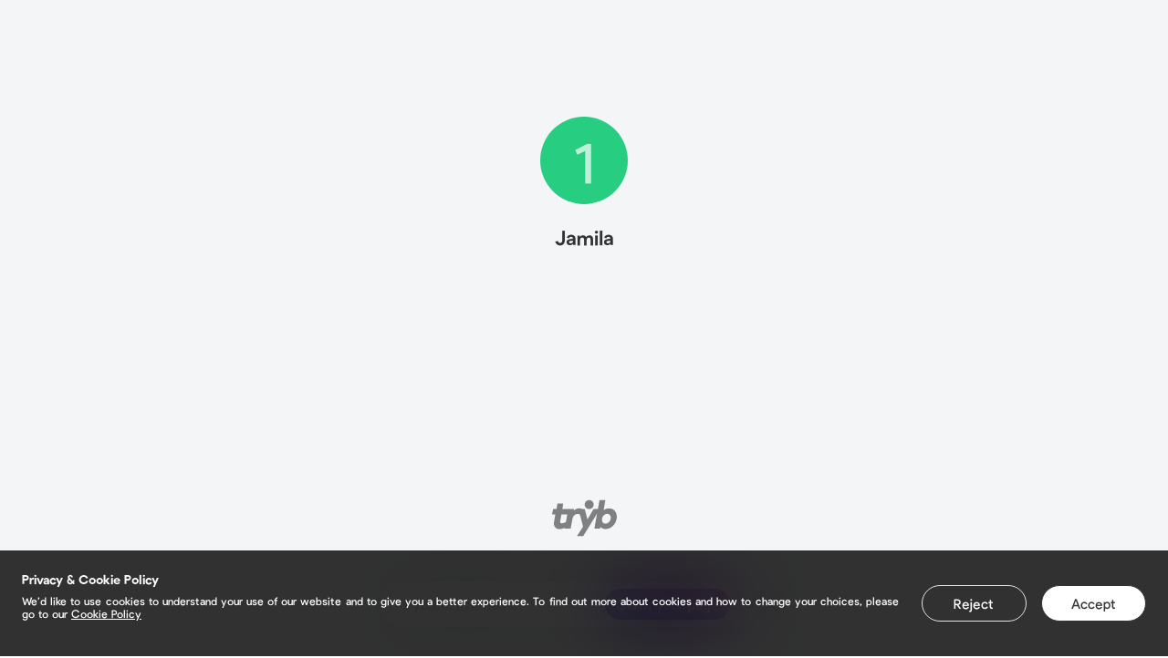

--- FILE ---
content_type: text/html;charset=utf-8
request_url: https://tryb.cc/1d4184f9a5cd-4c49-bd77-f711de8ab81d
body_size: 68665
content:
<!DOCTYPE html><html><head><meta charset="utf-8">
<meta name="viewport" content="width=device-width,initial-scale=1.0">
<title>Jamila  | Tryb</title>
<link rel="preconnect" href="https://fonts.gstatic.com" crossorigin>
<link rel="preconnect" href="https://fonts.googleapis.com">
<meta http-equiv="X-UA-Compatible" content="IE=edge">
<meta name="Content-Security-Policy" content="img-src 'self' https: data:;">
<meta property="og:type" content="website">
<meta property="og:site_name" content="Tryb">
<meta property="og:url" content="https://tryb.cc">
<meta property="twitter:card" content="summary_large_image">
<meta property="twitter:site" content="@FoodTryb">
<meta property="twitter:creator" content="@FoodTryb">
<meta property="fb:app_id" content="2703351543230999">
<meta name="msapplication-TileColor" content="#da532c">
<meta name="theme-color" content="#ffffff">
<link rel="sitemap" type="application/xml" title="Sitemap" href="https://tryb.cc/sitemap.xml">
<link rel="canonical" href="https://tryb.cc/">
<link rel="apple-touch-icon" sizes="180x180" href="/apple-touch-icon.png">
<link rel="icon" type="image/png" sizes="32x32" href="/favicon-32x32.png">
<link rel="icon" type="image/png" sizes="16x16" href="/favicon-16x16.png">
<link rel="manifest" href="/site.webmanifest">
<script async src="/scripts/googleTagManager.js"></script>
<script async src="/scripts/facebookPixel.js"></script>
<script async src="/scripts/tikTokPixel.js"></script>
<script async src="https://cdn.pagesense.io/js/foodtryb/9ceda29fe6ff448d8a1215317528d0fd.js"></script>
<noscript><iframe src="https://www.googletagmanager.com/ns.html?id=GTM-58BTJHR" height="0" width="0" style="display:none;visibility:hidden" ></iframe></noscript>
<noscript><img height="1" width="1" src="https://www.facebook.com/tr?id=818075178767284&ev=PageView&noscript=1" alt="" /></noscript>
<meta name="description" content>
<meta property="og:title" content="Jamila ">
<meta property="og:description" content>
<meta property="og:image" content>
<meta property="og:image:alt" content="Jamila ">
<meta property="twitter:image" content>
<meta property="twitter:alt" content="Jamila ">
<meta property="twitter:title" content="Jamila ">
<meta property="twitter:description" content>
<script type="application/ld+json">{"@context":"https://schema.org","@type":"Person","name":"1d4184f9a5cd-4c49-bd77-f711de8ab81d","givenName":"","familyName":"","image":"","description":""}</script>
<style>@keyframes rotate{0%{transform:rotate(0)}to{transform:rotate(1turn)}}*{border:none;box-sizing:border-box;margin:0;outline:none;padding:0;text-decoration:none}ul{list-style:none}a{color:inherit}.mt-0{margin-top:0}.mt-1{margin-top:8px}.mt-2{margin-top:16px}.mt-3{margin-top:24px}.mt-4{margin-top:32px}.mt-5{margin-top:40px}.mb-0{margin-bottom:0}.mb-1{margin-bottom:8px}.mb-2{margin-bottom:16px}.mb-3{margin-bottom:24px}.mb-4{margin-bottom:32px}.mb-5{margin-bottom:40px}.mr-0{margin-right:0}.mr-1{margin-right:8px}.mr-2{margin-right:16px}.mr-3{margin-right:24px}.mr-4{margin-right:32px}.mr-5{margin-right:40px}.ml-0{margin-left:0}.ml-1{margin-left:8px}.ml-2{margin-left:16px}.ml-3{margin-left:24px}.ml-4{margin-left:32px}.ml-5{margin-left:40px}.my-0{margin-bottom:0;margin-top:0}.my-1{margin-bottom:8px;margin-top:8px}.my-2{margin-bottom:16px;margin-top:16px}.my-3{margin-bottom:24px;margin-top:24px}.my-4{margin-bottom:32px;margin-top:32px}.my-5{margin-bottom:40px;margin-top:40px}.mx-0{margin-left:0;margin-right:0}.mx-1{margin-left:8px;margin-right:8px}.mx-2{margin-left:16px;margin-right:16px}.mx-3{margin-left:24px;margin-right:24px}.mx-4{margin-left:32px;margin-right:32px}.mx-5{margin-left:40px;margin-right:40px}.pt-0{padding-top:0}.pt-1{padding-top:8px}.pt-2{padding-top:16px}.pt-3{padding-top:24px}.pt-4{padding-top:32px}.pt-5{padding-top:40px}.pb-0{padding-bottom:0}.pb-1{padding-bottom:8px}.pb-2{padding-bottom:16px}.pb-3{padding-bottom:24px}.pb-4{padding-bottom:32px}.pb-5{padding-bottom:40px}.pr-0{padding-right:0}.pr-1{padding-right:8px}.pr-2{padding-right:16px}.pr-3{padding-right:24px}.pr-4{padding-right:32px}.pr-5{padding-right:40px}.pl-0{padding-left:0}.pl-1{padding-left:8px}.pl-2{padding-left:16px}.pl-3{padding-left:24px}.pl-4{padding-left:32px}.pl-5{padding-left:40px}.py-0{padding-bottom:0;padding-top:0}.py-1{padding-bottom:8px;padding-top:8px}.py-2{padding-bottom:16px;padding-top:16px}.py-3{padding-bottom:24px;padding-top:24px}.py-4{padding-bottom:32px;padding-top:32px}.py-5{padding-bottom:40px;padding-top:40px}.px-0{padding-left:0;padding-right:0}.px-1{padding-left:8px;padding-right:8px}.px-2{padding-left:16px;padding-right:16px}.px-3{padding-left:24px;padding-right:24px}.px-4{padding-left:32px;padding-right:32px}.px-5{padding-left:40px;padding-right:40px}@font-face{font-display:fallback;font-family:Pulp Display;font-style:normal;font-weight:200;src:url(/_nuxt/Pulp-Display-Extra-Light.Nr-b6Fqq.otf)}@font-face{font-display:fallback;font-family:Pulp Display;font-style:italic;font-weight:200;src:url(/_nuxt/Pulp-Display-Extra-Light-Italic.DNefwdYH.otf)}@font-face{font-display:fallback;font-family:Pulp Display;font-style:normal;font-weight:300;src:url(/_nuxt/Pulp-Display-Light.CixGva2Y.otf)}@font-face{font-display:fallback;font-family:Pulp Display;font-style:italic;font-weight:300;src:url(/_nuxt/Pulp-Display-Light-Italic.CVdMRp2Y.otf)}@font-face{font-display:fallback;font-family:Pulp Display;font-style:normal;font-weight:400;src:url(/_nuxt/Pulp-Display-Regular.Bo2RULe6.otf)}@font-face{font-display:fallback;font-family:Pulp Display;font-style:italic;font-weight:400;src:url(/_nuxt/Pulp-Display-Regular-Italic.__kX-6G9.otf)}@font-face{font-display:fallback;font-family:Pulp Display;font-style:normal;font-weight:500;src:url(/_nuxt/Pulp-Display-Medium.C90ehx8t.otf)}@font-face{font-display:fallback;font-family:Pulp Display;font-style:italic;font-weight:500;src:url(/_nuxt/Pulp-Display-Medium-Italic.DQabb4p6.otf)}@font-face{font-display:fallback;font-family:Pulp Display;font-style:normal;font-weight:600;src:url(/_nuxt/Pulp-Display-Semi-Bold.BDUsoF6-.otf)}@font-face{font-display:fallback;font-family:Pulp Display;font-style:italic;font-weight:600;src:url(/_nuxt/Pulp-Display-Semi-Bold-Italic.BxdbNS5U.otf)}@font-face{font-display:fallback;font-family:Pulp Display;font-style:normal;font-weight:700;src:url(/_nuxt/Pulp-Display-Bold.DICLyO7M.otf)}@font-face{font-display:fallback;font-family:Pulp Display;font-style:italic;font-weight:700;src:url(/_nuxt/Pulp-Display-Bold-Italic.Bx9-PEZT.otf)}@font-face{font-display:fallback;font-family:Pulp Display;font-style:normal;font-weight:800;src:url(/_nuxt/Pulp-Display-Extra-Bold.CLyyEji_.otf)}@font-face{font-display:fallback;font-family:Pulp Display;font-style:italic;font-weight:800;src:url(/_nuxt/Pulp-Display-Extra-Bold-Italic.CRpq3G49.otf)}body{font-family:Pulp Display,Lato,Helvetica,sans-serif}button{color:inherit;cursor:pointer}.container{max-width:1150px;padding:0 1.5rem}@media screen and (min-width:1150px){.container{margin:0 auto;padding:0}}::-webkit-scrollbar{background:#f4f5f7;width:8px}::-webkit-scrollbar-thumb{background-color:#bdbdbd;border-radius:4px}.appearance-reset,.form-control[type=search]::-webkit-search-cancel-button,.ftn-form__input,.visually-hidden{-webkit-appearance:none;-moz-appearance:none;appearance:none}.ftn-form__input-postfixum,.text{color:#333;font-family:Pulp Display,Lato,Helvetica,sans-serif;font-style:normal;font-weight:400}.text_xs{font-size:13px;line-height:16px}.text_xs-plus{font-size:13px;line-height:24px}.text_sm{font-size:15px;line-height:18px}.ftn-form__input-postfixum,.text_sm-plus{font-size:15px;line-height:24px}.text_md{font-size:18px;line-height:22px}.text_md-plus{font-size:18px;line-height:24px}.text_lg{font-size:22px;line-height:24px}.text_lg-plus{font-size:22px;line-height:28px}.text_xl{font-size:32px;line-height:40px}.text_xxl{font-size:56px;line-height:64px}.text_accent{color:#eb5757}.text_gray-light{color:#828282}.text_gray-super-light{color:#bdbdbd}.text_light{color:#fff}.text_muted{opacity:.5}.text_w-200{font-weight:200}.text_w-500{font-weight:500}.text_w-600{font-weight:600}.text_bold{font-weight:700}.text_center{text-align:center}.ftn-form__fieldset,.ftn-form__fieldset legend{margin-bottom:32px}.ftn-form__label{display:flex;flex-direction:column;margin:0;position:relative;width:100%}.ftn-form__label.row{flex-flow:row wrap}.ftn-form__label_error .ftn-form__input,.ftn-form__label_error .ftn-form__input-postfixum,.ftn-form__label_error .ftn-form__input-prefix,.ftn-form__label_error .ftn-form__textarea{border-color:#eb5757;border-width:2px}.ftn-form .ftn-form__label{margin-bottom:16px}.ftn-form__input,.ftn-form__input-prefix{color:#333;font-family:Pulp Display,Lato,Helvetica,sans-serif;font-size:15px;font-style:normal;font-weight:400;letter-spacing:normal;line-height:18px;line-height:24px;padding:7px 16px 9px}.ftn-form__input-prefix{background-color:#f4f5f7;border:1px solid #e0e3e7;border-radius:4px 0 0 4px;border-right:none;color:#bdbdbd}.ftn-form__input-prefix+input{border-left:none;border-radius:0 4px 4px 0}.ftn-form__input-postfixum{background-color:#f4f5f7;border:1px solid #e0e3e7;border-left:none;border-radius:0 4px 4px 0;padding:8px 16px;position:relative}.ftn-form__input-postfixum+*{border-radius:4px 0 0 4px!important;border-right:none!important;order:-1}.ftn-form__input::-moz-placeholder,.ftn-form__textarea::-moz-placeholder{color:#bdbdbd}.ftn-form__input::placeholder,.ftn-form__textarea::placeholder{color:#bdbdbd}.ftn-form__input{background-color:#fff;border:1px solid #e0e3e7;border-radius:4px;flex-grow:1;outline:none}.ftn-form__input_no-border{background-color:transparent;border-color:transparent;padding-left:0}.ftn-form__input_title{color:#333;font-family:Pulp Display,Lato,Helvetica,sans-serif;font-size:32px;font-style:normal;font-weight:600;letter-spacing:normal;line-height:40px;margin-bottom:32px;padding:0}.ftn-form__input[type=search]{background:transparent url("data:image/svg+xml;charset=utf-8,%3Csvg xmlns='http://www.w3.org/2000/svg' width='16' height='16' fill='none'%3E%3Cpath stroke='%23828282' stroke-linecap='round' stroke-linejoin='round' stroke-width='2' d='M6.667 11.333a4.667 4.667 0 1 0 0-9.333 4.667 4.667 0 0 0 0 9.333M14 14l-4-4'/%3E%3C/svg%3E") no-repeat 0 50%;border:none;padding:8px 24px}.ftn-form__input[type=search]::-moz-placeholder{color:#828282}.ftn-form__input[type=search]::placeholder{color:#828282}.ftn-form__input[readonly]{background-color:rgba(224,227,231,.4);color:#828282}.ftn-form__input-char-counter{background-color:rgba(224,227,231,.4);border-radius:2px;color:#333;color:#828282;font-family:Pulp Display,Lato,Helvetica,sans-serif;font-size:13px;font-style:normal;font-weight:400;letter-spacing:normal;line-height:16px;line-height:24px;padding:4px 8px;position:absolute;right:4px;top:50%;transform:translateY(-50%);z-index:1030}.ftn-form__input-char-counter_limit{background-color:#eb5757;color:#f4f5f7}.ftn-form__textarea{border:1px solid #e0e3e7;border-radius:4px;color:#333;font-family:Pulp Display,Lato,Helvetica,sans-serif;font-size:15px;font-style:normal;font-weight:400;letter-spacing:normal;line-height:18px;line-height:24px;min-height:88px;outline:none;padding:7px 15px;resize:none;width:100%}.ftn-form__textarea::-moz-placeholder{color:#bdbdbd}.ftn-form__textarea::placeholder{color:#bdbdbd}.ftn-form__btn-group{display:flex;flex-direction:column}@media screen and (min-width:1150px){.ftn-form__btn-group{flex-direction:row;justify-content:flex-end}}.ftn-form__btn-group>:not(:last-child){margin-bottom:16px}@media screen and (min-width:1150px){.ftn-form__btn-group>:not(:last-child){margin-bottom:0;margin-right:16px}}.ftn-form__message{color:#333;color:#eb5757;flex-basis:100%;font-family:Pulp Display,Lato,Helvetica,sans-serif;font-size:15px;font-style:normal;font-weight:500;letter-spacing:normal;line-height:18px;line-height:24px;margin-top:8px;padding-left:32px;position:relative}.ftn-form__message-icon{align-items:center;display:flex;justify-content:center;left:0;position:absolute;top:0}.ftn-form__message_info{bottom:0;color:#333;color:#828282;font-size:13px;font-weight:400;line-height:16px;line-height:24px;line-height:1.5}.ftn-form legend,.ftn-form__message_info{font-family:Pulp Display,Lato,Helvetica,sans-serif;font-style:normal;letter-spacing:normal}.ftn-form legend{color:#333;font-size:22px;font-weight:500;line-height:24px;margin-bottom:32px}.control{align-items:center;background-color:#fff;border:1px solid #e0e3e7;border-radius:.25rem;color:#828282;display:flex;font-size:15px;font-style:normal;font-weight:400;line-height:24px;padding:7px 1rem 9px}.control[data-error]:not([data-error=""]){border-color:#eb5757;border-width:2px;margin-bottom:3.5rem!important;position:relative}.control[data-error]:not([data-error=""]):after{--line-height:1.5rem;background-image:url("data:image/svg+xml;charset=utf-8,%3Csvg xmlns='http://www.w3.org/2000/svg' width='24' height='24' fill='none'%3E%3Cpath stroke='%23EB5757' stroke-linecap='round' stroke-linejoin='round' stroke-width='2' d='M8 16v-4a4 4 0 1 1 8 0v4m2.4-10.4-.7.7M3 12h1zm9-9v1zm8 9h1zM5.6 5.6l.7.7zM17 16H7a1 1 0 0 0-1 1v2a1 1 0 0 0 1 1h10a1 1 0 0 0 1-1v-2a1 1 0 0 0-1-1'/%3E%3C/svg%3E");background-repeat:no-repeat;bottom:-2.5rem;color:#eb5757;content:attr(data-error);font-size:15px;font-style:normal;font-weight:400;left:0;line-height:1.5rem;padding-left:2rem;position:absolute}.control_round{border-radius:100px}.control_readonly{background-color:rgba(224,227,231,.4)}.control input{background-color:inherit;color:inherit;flex-grow:1;font:inherit}.control input::-moz-placeholder{color:hsla(180,1%,51%,.51)}.control input::placeholder{color:hsla(180,1%,51%,.51)}:root{--primary-color:#fff;--primary-color-opacity:0,0,0;--secondary-color-values:0,0,0;--secondary-color:rgb(var(--secondary-color-values));--secondary-color-muted:rgba(var(--secondary-color-values),0.5);--border-color-muted:rgba(var(--secondary-color-values),0.2);--link-borderRadius:30px;--link-boxShadow:0.5rem 0.5rem 0 0 rgb(var(--secondary-color-values));--link-border:none}.link{--link-icon-size:3rem;--link-name-padding:0.5rem;--link-padding:0.5rem;--link-header-height:4rem;background-color:var(--primary-color);border:var(--link-border);border-radius:var(--link-borderRadius);box-shadow:var(--link-boxShadow);color:var(--secondary-color);display:block;font-size:18px;font-style:normal;font-weight:400}.link.second-border-style{position:relative}.link.second-border-style:after{border:2px solid;content:"";height:100%;left:4px;pointer-events:none;position:absolute;top:4px;width:100%}.link.ripped-border-style{position:relative}.link.ripped-border-style:before{-webkit-mask-image:url(/_nuxt/top.DT0V1ScZ.svg);mask-image:url(/_nuxt/top.DT0V1ScZ.svg);top:-6px}.link.ripped-border-style:after,.link.ripped-border-style:before{background-color:var(--primary-color);content:"";height:10px;left:0;-webkit-mask-position:center;-webkit-mask-repeat:repeat-x;mask-repeat:repeat-x;overflow:hidden;pointer-events:none;position:absolute;right:0;width:100%}.link.ripped-border-style:after{bottom:-6px;-webkit-mask-image:url(/_nuxt/bottom.BXb5Fvng.svg);mask-image:url(/_nuxt/bottom.BXb5Fvng.svg)}.link.ripped-border-style.custom-ripped-theme:after,.link.ripped-border-style.custom-ripped-theme:before{background-color:var(--primary-color)}.link.square-border-style{position:relative}.link.square-border-style span.squares:after,.link.square-border-style span.squares:before,.link.square-border-style:after,.link.square-border-style:before{background:#fff;border:2px solid var(--secondary-color);content:"";height:13.28px;position:absolute;width:13.28px;z-index:2}.link.square-border-style:after{right:-9px;top:-9px}.link.square-border-style:before{bottom:-9px;right:-9px}.link.square-border-style span.squares:after{left:-9px;top:-9px}.link.square-border-style span.squares:before{bottom:-9px;left:-9px}.link.square-border-style.custom-squared-theme span:after,.link.square-border-style.custom-squared-theme span:before,.link.square-border-style.custom-squared-theme:after,.link.square-border-style.custom-squared-theme:before{border:2px solid #000}.link.blur-style{-webkit-backdrop-filter:blur(10px);backdrop-filter:blur(10px);background-color:rgba(var(--primary-color-opacity),.1)}.link.half-opacity-style{background-color:rgba(var(--primary-color-opacity),.5)}.link__header{align-items:center;background-color:inherit;border-top-left-radius:inherit;border-top-right-radius:inherit;display:flex;font-family:inherit;font-size:inherit;font-weight:inherit;height:calc(var(--link-header-height) - var(--link-padding));justify-content:space-between;padding:var(--link-padding) var(--link-padding) 0;width:100%}.link__header.body-hidden{border-bottom-left-radius:inherit;border-bottom-right-radius:inherit;height:var(--link-header-height);padding-bottom:var(--link-padding)}.link__icon{flex-shrink:0;height:var(--link-icon-size);width:var(--link-icon-size)}.link__icon img{border-radius:var(--link-borderRadius);height:inherit;-o-object-fit:cover;object-fit:cover;pointer-events:none;width:inherit}.link__icon path{stroke:var(--secondary-color-muted)}.link__name{--line-height:1.5rem;--lines:2;color:inherit;flex-grow:1;line-height:var(--line-height);max-height:calc(var(--line-height)*var(--lines));overflow:hidden;padding:0 var(--link-name-padding);text-align:center}.link__name:first-child{padding-left:calc(var(--link-icon-size) + var(--link-name-padding))}.link__name:last-child{padding-right:calc(var(--link-icon-size) + var(--link-name-padding))}.link__body{background-color:inherit;border-bottom-left-radius:inherit;border-bottom-right-radius:inherit;border-top-left-radius:0;border-top-right-radius:0;padding:calc(var(--link-padding)*2) calc(var(--link-padding)*3) calc(var(--link-padding)*3)}.link .transparent-button-text{color:var(--profile-color)}.widget-submit-button:not(:disabled){background-color:var(--secondary-color)!important;border:none!important;border-radius:var(--link-borderRadius)!important;color:var(--primary-color)!important}[data-theme]{--profile-background:var(--menu);--secondary-color-values:0,0,0;--secondary-color:rgb(var(--secondary-color-values));--secondary-color-muted:rgba(var(--secondary-color-values),0.5);--link-boxShadow:0.5rem 0.5rem 0 0 rgb(var(--secondary-color-values));--profile-fontFamily:"Pulp Display",sans-serif;--profile-color:#333;background:var(--profile-background);background-position-x:center;background-size:cover;color:var(--profile-color);display:flex;flex-direction:column;font-family:var(--profile-fontFamily);height:100vh;overflow:auto}[data-theme] .ftn-payment-dialog{background-color:var(--primary-color);color:inherit}[data-theme] .ftn-payment-dialog h2{color:var(--secondary-color)}[data-theme] .ftn-payment-dialog__card{border:1px solid var(--border-color-muted);border-radius:var(--link-borderRadius)}[data-theme] .form-control[type=search]{background-color:var(--primary-color);border:var(--link-border);color:var(--secondary-color)}[data-theme] .form-control[type=search]::-moz-placeholder{color:inherit}[data-theme] .form-control[type=search]::placeholder{color:inherit}[data-theme] .profile-socials svg{display:block}[data-theme] .profile-socials svg.stroke path{stroke:var(--profile-color)}[data-theme] .profile-socials svg.fill path{fill:var(--profile-color)}.form-control{-webkit-appearance:none;-moz-appearance:none;appearance:none;background-color:#fff;border:1px solid #e0e3e7;border-radius:4px;display:block;font-family:inherit;font-size:15px;font-style:normal;font-weight:400;line-height:24px;padding:.5rem 1rem;width:100%}.form-control::-moz-placeholder{color:#bdbdbd}.form-control::placeholder{color:#bdbdbd}.form-control_has-error{border:1px solid #eb5757}.form-control_title{background-color:transparent;border:none;font-size:18px;font-style:normal;font-weight:400;line-height:24px;padding:0}@media screen and (min-width:1150px){.form-control_title{font-size:32px;font-weight:600;line-height:32px}}.form-control[type=search]{background:#e0e3e7 url("data:image/svg+xml;charset=utf-8,%3Csvg xmlns='http://www.w3.org/2000/svg' width='16' height='16' fill='none'%3E%3Cpath stroke='%23333' stroke-linecap='round' stroke-linejoin='round' stroke-width='2' d='M6.667 11.333a4.667 4.667 0 1 0 0-9.333 4.667 4.667 0 0 0 0 9.333M14 14l-4-4'/%3E%3C/svg%3E") no-repeat 12px;background-size:1rem;border:none;border-radius:100px;padding-left:2.5rem;width:auto}.form-control[type=search]::-moz-placeholder{color:#333;opacity:.5}.form-control[type=search]::placeholder{color:#333;opacity:.5}.form-control[type=search]::-webkit-search-cancel-button{background-image:url("data:image/svg+xml;charset=utf-8,%3Csvg xmlns='http://www.w3.org/2000/svg' width='24' height='24' fill='none'%3E%3Cpath fill='%23F4F5F7' d='M12 24c6.627 0 12-5.373 12-12S18.627 0 12 0 0 5.373 0 12s5.373 12 12 12'/%3E%3Cpath stroke='%23828282' stroke-linecap='round' stroke-linejoin='round' stroke-miterlimit='10' stroke-width='2' d='m8.04 8.04 7.92 7.92m0-7.92-7.92 7.92'/%3E%3C/svg%3E");background-size:100%;cursor:pointer;height:1.5rem;width:1.5rem}.form-control[type=number]::-webkit-inner-spin-button{display:none}.form-control[disabled]{background-color:rgba(224,227,231,.4);color:#bdbdbd;cursor:not-allowed}textarea.form-control{height:5.5rem;resize:none}.form-control-prefix{background-color:#f4f5f7;border:1px solid #e0e3e7;border-bottom-left-radius:4px;border-right:none;border-top-left-radius:4px;color:#bdbdbd;display:inline-flex;font-size:15px;font-style:normal;font-weight:400;line-height:24px;padding:.5rem 1rem}.form-control-prefix+.form-control{border-bottom-left-radius:0;border-left:none;border-top-left-radius:0;display:inline-block;width:auto}.form-label{display:flex}.form-label .form-control{flex-grow:1}.form-error-message{color:#eb5757;font-size:15px;font-style:normal;font-weight:500;line-height:24px}.form-error-message:before{background-image:url("data:image/svg+xml;charset=utf-8,%3Csvg xmlns='http://www.w3.org/2000/svg' width='24' height='24' fill='none' stroke='%23EB5757'%3E%3Cpath stroke='inherit' stroke-linecap='round' stroke-linejoin='round' stroke-width='2' d='M8 16v-4a4 4 0 1 1 8 0v4M18.4 5.6l-.7.7M3 12h1zm9-9v1zm8 9h1zM5.6 5.6l.7.7zM17 16H7a1 1 0 0 0-1 1v2a1 1 0 0 0 1 1h10a1 1 0 0 0 1-1v-2a1 1 0 0 0-1-1'/%3E%3C/svg%3E");background-position:0 0;background-repeat:no-repeat;content:"";display:inline-block;height:1.5rem;margin-right:.5rem;vertical-align:middle;width:1.5rem}.visually-hidden{height:1px;margin:-1px;overflow:hidden;padding:0;position:absolute;width:1px;clip:rect(0,0,0,0);border:0}.static,.static .ql-editor{font-family:inherit;font-size:15px;font-style:normal;font-weight:500;line-height:18px;word-break:break-all}.static .ql-editor a,.static a{overflow-wrap:anywhere;text-decoration:underline}.static .ql-editor h1,.static .ql-editor h2,.static .ql-editor h3,.static .ql-editor h4,.static .ql-editor h5,.static .ql-editor h6,.static h1,.static h2,.static h3,.static h4,.static h5,.static h6{margin:16px 0}@media screen and (min-width:1150px){.static .ql-editor h1,.static .ql-editor h2,.static .ql-editor h3,.static .ql-editor h4,.static .ql-editor h5,.static .ql-editor h6,.static h1,.static h2,.static h3,.static h4,.static h5,.static h6{margin:24px 0}}.static .ql-editor h2,.static .ql-editor h2 *,.static h2,.static h2 *{font-size:22px;font-style:normal;font-weight:400;line-height:24px}.static .ql-editor img,.static img{display:block;margin:16px auto;max-width:100%}@media screen and (min-width:1150px){.static .ql-editor img,.static img{margin:24px auto}}.static .ql-editor video,.static video{aspect-ratio:16/9;display:block;width:100%}.static .ql-editor .ql-video,.static .ql-video{display:block;margin:0 auto}.static .ql-editor p,.static p{font-size:15px;font-style:normal;font-weight:400;line-height:24px;margin:0}.static .ql-editor strong,.static .ql-editor strong *,.static strong,.static strong *{font-weight:700}.static .ql-editor em,.static .ql-editor em *,.static em,.static em *{font-style:italic}.static .ql-editor s,.static s{text-decoration:line-through}.static .ql-editor u,.static u{text-decoration:underline}.static .ql-editor blockquote,.static blockquote{border-left:.25px solid #ccc;padding-left:1rem}.static .ql-editor ol,.static ol{counter-reset:count;list-style-type:none;margin:16px 0;padding:0}@media screen and (min-width:1150px){.static .ql-editor ol,.static ol{margin:24px 0}}.static .ql-editor ol li,.static ol li{font-size:15px;font-weight:300;line-height:24px;min-height:30px;padding-left:46px!important;position:relative}.static .ql-editor ol li:before,.static ol li:before{align-items:center;border:1px solid var(--gray-4);border-radius:50%;box-sizing:border-box;content:counter(count);counter-increment:count;display:flex;font-weight:500;height:30px;justify-content:center;left:0;margin:0;position:absolute;top:0;width:30px}.static .ql-editor ol li:not(:last-child),.static ol li:not(:last-child){margin-bottom:8px}.static .ql-editor ol li *,.static ol li *{width:100%}.static .ql-editor ul,.static ul{margin:1.5rem 0;padding:0}.static .ql-editor ul>li,.static ul>li{list-style:disc inside;padding:0}.static .ql-editor ul>li:before,.static ul>li:before{display:none}.static .ql-editor ul>li:not(:last-child),.static ul>li:not(:last-child){margin-bottom:1rem}.static .ql-editor hr,.static hr{background-color:var(--gray-5);height:2px}.static .ql-editor [class^=ql-blot],.static [class^=ql-blot]{border:none;display:block;margin:16px auto}@media screen and (min-width:1150px){.static .ql-editor [class^=ql-blot],.static [class^=ql-blot]{margin:24px auto}}@media (max-width:548px){.static .ql-editor [class^=ql-blot],.static [class^=ql-blot]{max-width:100%!important;min-width:auto!important;width:100%!important}}.static .ql-blot-instagram,.static .ql-editor .ql-blot-instagram{height:484px;width:293px}@media (min-width:750px){.static .ql-blot-instagram,.static .ql-editor .ql-blot-instagram{height:700px;width:532px}}.static .ql-blot-youtube,.static .ql-editor .ql-blot-youtube{height:164px;width:293px}@media (min-width:750px){.static .ql-blot-youtube,.static .ql-editor .ql-blot-youtube{height:360px;width:640px}}.static .ql-blot-tiktok,.static .ql-editor .ql-blot-tiktok{border-radius:8px}.static .ql-editor>:first-child{margin-top:0}.video-container{padding-bottom:56.25%;position:relative;width:100%}@media screen and (max-width:1150px){.typeform-frame-wrapper{min-height:250px}}.typeform-root-frame-wrapper{display:block;min-height:500px;padding-bottom:56.25%;position:relative;width:100%}.typeform-root-frame-wrapper iframe{border:0;height:100%;left:0;position:absolute;top:0;width:100%}.calendly-frame-wrapper{display:block;min-height:345px;padding-bottom:56.25%;position:relative;width:100%}.calendly-frame-wrapper iframe{border:0;height:100%;left:0;position:absolute;top:0;width:100%}.acast-frame-wrapper iframe{min-height:350px}.amazon-books-frame-wrapper{display:block;min-height:400px;padding-bottom:56.25%;position:relative;width:100%}.amazon-books-frame-wrapper iframe{border:0;height:100%;left:0;position:absolute;top:0;width:100%}.vimeo-frame-wrapper{display:block;padding-bottom:56.25%;position:relative;width:100%}.vimeo-frame-wrapper iframe{border:0;height:100%;left:0;position:absolute;top:0;width:100%}.youtube-wrapper{display:block;overflow:hidden;padding-top:56.25%;position:relative;width:100%}.youtube-wrapper:has(iframe.ql-blot-youtube){margin:16px 0}@media screen and (min-width:1150px){.youtube-wrapper:has(iframe.ql-blot-youtube){margin:24px 0}}.youtube-wrapper iframe,.youtube-wrapper iframe.ql-blot-youtube{border:0;height:100%;left:0;margin:0 auto;position:absolute;top:0;width:100%}</style>
<style>@font-face{font-family:swiper-icons;font-style:normal;font-weight:400;src:url("data:application/font-woff;charset=utf-8;base64, [base64]//wADZ2x5ZgAAAywAAADMAAAD2MHtryVoZWFkAAABbAAAADAAAAA2E2+eoWhoZWEAAAGcAAAAHwAAACQC9gDzaG10eAAAAigAAAAZAAAArgJkABFsb2NhAAAC0AAAAFoAAABaFQAUGG1heHAAAAG8AAAAHwAAACAAcABAbmFtZQAAA/gAAAE5AAACXvFdBwlwb3N0AAAFNAAAAGIAAACE5s74hXjaY2BkYGAAYpf5Hu/j+W2+MnAzMYDAzaX6QjD6/4//Bxj5GA8AuRwMYGkAPywL13jaY2BkYGA88P8Agx4j+/8fQDYfA1AEBWgDAIB2BOoAeNpjYGRgYNBh4GdgYgABEMnIABJzYNADCQAACWgAsQB42mNgYfzCOIGBlYGB0YcxjYGBwR1Kf2WQZGhhYGBiYGVmgAFGBiQQkOaawtDAoMBQxXjg/wEGPcYDDA4wNUA2CCgwsAAAO4EL6gAAeNpj2M0gyAACqxgGNWBkZ2D4/wMA+xkDdgAAAHjaY2BgYGaAYBkGRgYQiAHyGMF8FgYHIM3DwMHABGQrMOgyWDLEM1T9/w8UBfEMgLzE////P/5//f/V/xv+r4eaAAeMbAxwIUYmIMHEgKYAYjUcsDAwsLKxc3BycfPw8jEQA/[base64]/uznmfPFBNODM2K7MTQ45YEAZqGP81AmGGcF3iPqOop0r1SPTaTbVkfUe4HXj97wYE+yNwWYxwWu4v1ugWHgo3S1XdZEVqWM7ET0cfnLGxWfkgR42o2PvWrDMBSFj/IHLaF0zKjRgdiVMwScNRAoWUoH78Y2icB/yIY09An6AH2Bdu/UB+yxopYshQiEvnvu0dURgDt8QeC8PDw7Fpji3fEA4z/PEJ6YOB5hKh4dj3EvXhxPqH/SKUY3rJ7srZ4FZnh1PMAtPhwP6fl2PMJMPDgeQ4rY8YT6Gzao0eAEA409DuggmTnFnOcSCiEiLMgxCiTI6Cq5DZUd3Qmp10vO0LaLTd2cjN4fOumlc7lUYbSQcZFkutRG7g6JKZKy0RmdLY680CDnEJ+UMkpFFe1RN7nxdVpXrC4aTtnaurOnYercZg2YVmLN/d/gczfEimrE/fs/bOuq29Zmn8tloORaXgZgGa78yO9/cnXm2BpaGvq25Dv9S4E9+5SIc9PqupJKhYFSSl47+Qcr1mYNAAAAeNptw0cKwkAAAMDZJA8Q7OUJvkLsPfZ6zFVERPy8qHh2YER+3i/BP83vIBLLySsoKimrqKqpa2hp6+jq6RsYGhmbmJqZSy0sraxtbO3sHRydnEMU4uR6yx7JJXveP7WrDycAAAAAAAH//wACeNpjYGRgYOABYhkgZgJCZgZNBkYGLQZtIJsFLMYAAAw3ALgAeNolizEKgDAQBCchRbC2sFER0YD6qVQiBCv/H9ezGI6Z5XBAw8CBK/m5iQQVauVbXLnOrMZv2oLdKFa8Pjuru2hJzGabmOSLzNMzvutpB3N42mNgZGBg4GKQYzBhYMxJLMlj4GBgAYow/P/PAJJhLM6sSoWKfWCAAwDAjgbRAAB42mNgYGBkAIIbCZo5IPrmUn0hGA0AO8EFTQAA")}:root{--swiper-theme-color:#007aff}:host{display:block;margin-left:auto;margin-right:auto;position:relative;z-index:1}.swiper{display:block;list-style:none;margin-left:auto;margin-right:auto;overflow:hidden;overflow:clip;padding:0;position:relative;z-index:1}.swiper-vertical>.swiper-wrapper{flex-direction:column}.swiper-wrapper{box-sizing:content-box;display:flex;height:100%;position:relative;transition-property:transform;transition-timing-function:var(--swiper-wrapper-transition-timing-function,initial);width:100%;z-index:1}.swiper-android .swiper-slide,.swiper-ios .swiper-slide,.swiper-wrapper{transform:translateZ(0)}.swiper-horizontal{touch-action:pan-y}.swiper-vertical{touch-action:pan-x}.swiper-slide{display:block;flex-shrink:0;height:100%;position:relative;transition-property:transform;width:100%}.swiper-slide-invisible-blank{visibility:hidden}.swiper-autoheight,.swiper-autoheight .swiper-slide{height:auto}.swiper-autoheight .swiper-wrapper{align-items:flex-start;transition-property:transform,height}.swiper-backface-hidden .swiper-slide{backface-visibility:hidden;transform:translateZ(0)}.swiper-3d.swiper-css-mode .swiper-wrapper{perspective:1200px}.swiper-3d .swiper-wrapper{transform-style:preserve-3d}.swiper-3d{perspective:1200px}.swiper-3d .swiper-cube-shadow,.swiper-3d .swiper-slide{transform-style:preserve-3d}.swiper-css-mode>.swiper-wrapper{overflow:auto;scrollbar-width:none;-ms-overflow-style:none}.swiper-css-mode>.swiper-wrapper::-webkit-scrollbar{display:none}.swiper-css-mode>.swiper-wrapper>.swiper-slide{scroll-snap-align:start start}.swiper-css-mode.swiper-horizontal>.swiper-wrapper{scroll-snap-type:x mandatory}.swiper-css-mode.swiper-vertical>.swiper-wrapper{scroll-snap-type:y mandatory}.swiper-css-mode.swiper-free-mode>.swiper-wrapper{scroll-snap-type:none}.swiper-css-mode.swiper-free-mode>.swiper-wrapper>.swiper-slide{scroll-snap-align:none}.swiper-css-mode.swiper-centered>.swiper-wrapper:before{content:"";flex-shrink:0;order:9999}.swiper-css-mode.swiper-centered>.swiper-wrapper>.swiper-slide{scroll-snap-align:center center;scroll-snap-stop:always}.swiper-css-mode.swiper-centered.swiper-horizontal>.swiper-wrapper>.swiper-slide:first-child{margin-inline-start:var(--swiper-centered-offset-before)}.swiper-css-mode.swiper-centered.swiper-horizontal>.swiper-wrapper:before{height:100%;min-height:1px;width:var(--swiper-centered-offset-after)}.swiper-css-mode.swiper-centered.swiper-vertical>.swiper-wrapper>.swiper-slide:first-child{margin-block-start:var(--swiper-centered-offset-before)}.swiper-css-mode.swiper-centered.swiper-vertical>.swiper-wrapper:before{height:var(--swiper-centered-offset-after);min-width:1px;width:100%}.swiper-3d .swiper-slide-shadow,.swiper-3d .swiper-slide-shadow-bottom,.swiper-3d .swiper-slide-shadow-left,.swiper-3d .swiper-slide-shadow-right,.swiper-3d .swiper-slide-shadow-top{height:100%;left:0;pointer-events:none;position:absolute;top:0;width:100%;z-index:10}.swiper-3d .swiper-slide-shadow{background:rgba(0,0,0,.15)}.swiper-3d .swiper-slide-shadow-left{background-image:linear-gradient(270deg,rgba(0,0,0,.5),transparent)}.swiper-3d .swiper-slide-shadow-right{background-image:linear-gradient(90deg,rgba(0,0,0,.5),transparent)}.swiper-3d .swiper-slide-shadow-top{background-image:linear-gradient(0deg,rgba(0,0,0,.5),transparent)}.swiper-3d .swiper-slide-shadow-bottom{background-image:linear-gradient(180deg,rgba(0,0,0,.5),transparent)}.swiper-lazy-preloader{border:4px solid var(--swiper-preloader-color,var(--swiper-theme-color));border-radius:50%;border-top:4px solid transparent;box-sizing:border-box;height:42px;left:50%;margin-left:-21px;margin-top:-21px;position:absolute;top:50%;transform-origin:50%;width:42px;z-index:10}.swiper-watch-progress .swiper-slide-visible .swiper-lazy-preloader,.swiper:not(.swiper-watch-progress) .swiper-lazy-preloader{animation:swiper-preloader-spin 1s linear infinite}.swiper-lazy-preloader-white{--swiper-preloader-color:#fff}.swiper-lazy-preloader-black{--swiper-preloader-color:#000}@keyframes swiper-preloader-spin{0%{transform:rotate(0deg)}to{transform:rotate(1turn)}}</style>
<style>.swiper .swiper-notification{left:0;opacity:0;pointer-events:none;position:absolute;top:0;z-index:-1000}</style>
<style>.swiper-cards{overflow:visible}.swiper-cards .swiper-slide{backface-visibility:hidden;overflow:hidden;transform-origin:center bottom}</style>
<style>.swiper-creative .swiper-slide{backface-visibility:hidden;overflow:hidden;transition-property:transform,opacity,height}</style>
<style>.swiper-cube{overflow:visible}.swiper-cube .swiper-slide{backface-visibility:hidden;height:100%;pointer-events:none;transform-origin:0 0;visibility:hidden;width:100%;z-index:1}.swiper-cube .swiper-slide .swiper-slide{pointer-events:none}.swiper-cube.swiper-rtl .swiper-slide{transform-origin:100% 0}.swiper-cube .swiper-slide-active,.swiper-cube .swiper-slide-active .swiper-slide-active{pointer-events:auto}.swiper-cube .swiper-slide-active,.swiper-cube .swiper-slide-next,.swiper-cube .swiper-slide-prev{pointer-events:auto;visibility:visible}.swiper-cube .swiper-cube-shadow{bottom:0;height:100%;left:0;opacity:.6;position:absolute;width:100%;z-index:0}.swiper-cube .swiper-cube-shadow:before{background:#000;bottom:0;content:"";filter:blur(50px);left:0;position:absolute;right:0;top:0}.swiper-cube .swiper-slide-next+.swiper-slide{pointer-events:auto;visibility:visible}.swiper-cube .swiper-slide-shadow-cube.swiper-slide-shadow-bottom,.swiper-cube .swiper-slide-shadow-cube.swiper-slide-shadow-left,.swiper-cube .swiper-slide-shadow-cube.swiper-slide-shadow-right,.swiper-cube .swiper-slide-shadow-cube.swiper-slide-shadow-top{backface-visibility:hidden;z-index:0}</style>
<style>.swiper-fade.swiper-free-mode .swiper-slide{transition-timing-function:ease-out}.swiper-fade .swiper-slide{pointer-events:none;transition-property:opacity}.swiper-fade .swiper-slide .swiper-slide{pointer-events:none}.swiper-fade .swiper-slide-active,.swiper-fade .swiper-slide-active .swiper-slide-active{pointer-events:auto}</style>
<style>.swiper-flip{overflow:visible}.swiper-flip .swiper-slide{backface-visibility:hidden;pointer-events:none;z-index:1}.swiper-flip .swiper-slide .swiper-slide{pointer-events:none}.swiper-flip .swiper-slide-active,.swiper-flip .swiper-slide-active .swiper-slide-active{pointer-events:auto}.swiper-flip .swiper-slide-shadow-flip.swiper-slide-shadow-bottom,.swiper-flip .swiper-slide-shadow-flip.swiper-slide-shadow-left,.swiper-flip .swiper-slide-shadow-flip.swiper-slide-shadow-right,.swiper-flip .swiper-slide-shadow-flip.swiper-slide-shadow-top{backface-visibility:hidden;z-index:0}</style>
<style>.swiper-free-mode>.swiper-wrapper{margin:0 auto;transition-timing-function:ease-out}</style>
<style>.swiper-grid>.swiper-wrapper{flex-wrap:wrap}.swiper-grid-column>.swiper-wrapper{flex-direction:column;flex-wrap:wrap}</style>
<style>:root{--swiper-navigation-size:44px}.swiper-button-next,.swiper-button-prev{align-items:center;color:var(--swiper-navigation-color,var(--swiper-theme-color));cursor:pointer;display:flex;height:var(--swiper-navigation-size);justify-content:center;margin-top:calc(0px - var(--swiper-navigation-size)/2);position:absolute;top:var(--swiper-navigation-top-offset,50%);width:calc(var(--swiper-navigation-size)/44*27);z-index:10}.swiper-button-next.swiper-button-disabled,.swiper-button-prev.swiper-button-disabled{cursor:auto;opacity:.35;pointer-events:none}.swiper-button-next.swiper-button-hidden,.swiper-button-prev.swiper-button-hidden{cursor:auto;opacity:0;pointer-events:none}.swiper-navigation-disabled .swiper-button-next,.swiper-navigation-disabled .swiper-button-prev{display:none!important}.swiper-button-next svg,.swiper-button-prev svg{height:100%;-o-object-fit:contain;object-fit:contain;transform-origin:center;width:100%}.swiper-rtl .swiper-button-next svg,.swiper-rtl .swiper-button-prev svg{transform:rotate(180deg)}.swiper-button-prev,.swiper-rtl .swiper-button-next{left:var(--swiper-navigation-sides-offset,10px);right:auto}.swiper-button-lock{display:none}.swiper-button-next:after,.swiper-button-prev:after{font-family:swiper-icons;font-size:var(--swiper-navigation-size);font-variant:normal;letter-spacing:0;line-height:1;text-transform:none!important}.swiper-button-prev:after,.swiper-rtl .swiper-button-next:after{content:"prev"}.swiper-button-next,.swiper-rtl .swiper-button-prev{left:auto;right:var(--swiper-navigation-sides-offset,10px)}.swiper-button-next:after,.swiper-rtl .swiper-button-prev:after{content:"next"}</style>
<style>.swiper-pagination{position:absolute;text-align:center;transform:translateZ(0);transition:opacity .3s;z-index:10}.swiper-pagination.swiper-pagination-hidden{opacity:0}.swiper-pagination-disabled>.swiper-pagination,.swiper-pagination.swiper-pagination-disabled{display:none!important}.swiper-horizontal>.swiper-pagination-bullets,.swiper-pagination-bullets.swiper-pagination-horizontal,.swiper-pagination-custom,.swiper-pagination-fraction{bottom:var(--swiper-pagination-bottom,8px);left:0;top:var(--swiper-pagination-top,auto);width:100%}.swiper-pagination-bullets-dynamic{font-size:0;overflow:hidden}.swiper-pagination-bullets-dynamic .swiper-pagination-bullet{position:relative;transform:scale(.33)}.swiper-pagination-bullets-dynamic .swiper-pagination-bullet-active,.swiper-pagination-bullets-dynamic .swiper-pagination-bullet-active-main{transform:scale(1)}.swiper-pagination-bullets-dynamic .swiper-pagination-bullet-active-prev{transform:scale(.66)}.swiper-pagination-bullets-dynamic .swiper-pagination-bullet-active-prev-prev{transform:scale(.33)}.swiper-pagination-bullets-dynamic .swiper-pagination-bullet-active-next{transform:scale(.66)}.swiper-pagination-bullets-dynamic .swiper-pagination-bullet-active-next-next{transform:scale(.33)}.swiper-pagination-bullet{background:var(--swiper-pagination-bullet-inactive-color,#000);border-radius:var(--swiper-pagination-bullet-border-radius,50%);display:inline-block;height:var(--swiper-pagination-bullet-height,var(--swiper-pagination-bullet-size,8px));opacity:var(--swiper-pagination-bullet-inactive-opacity,.2);width:var(--swiper-pagination-bullet-width,var(--swiper-pagination-bullet-size,8px))}button.swiper-pagination-bullet{-webkit-appearance:none;-moz-appearance:none;appearance:none;border:none;box-shadow:none;margin:0;padding:0}.swiper-pagination-clickable .swiper-pagination-bullet{cursor:pointer}.swiper-pagination-bullet:only-child{display:none!important}.swiper-pagination-bullet-active{background:var(--swiper-pagination-color,var(--swiper-theme-color));opacity:var(--swiper-pagination-bullet-opacity,1)}.swiper-pagination-vertical.swiper-pagination-bullets,.swiper-vertical>.swiper-pagination-bullets{left:var(--swiper-pagination-left,auto);right:var(--swiper-pagination-right,8px);top:50%;transform:translate3d(0,-50%,0)}.swiper-pagination-vertical.swiper-pagination-bullets .swiper-pagination-bullet,.swiper-vertical>.swiper-pagination-bullets .swiper-pagination-bullet{display:block;margin:var(--swiper-pagination-bullet-vertical-gap,6px) 0}.swiper-pagination-vertical.swiper-pagination-bullets.swiper-pagination-bullets-dynamic,.swiper-vertical>.swiper-pagination-bullets.swiper-pagination-bullets-dynamic{top:50%;transform:translateY(-50%);width:8px}.swiper-pagination-vertical.swiper-pagination-bullets.swiper-pagination-bullets-dynamic .swiper-pagination-bullet,.swiper-vertical>.swiper-pagination-bullets.swiper-pagination-bullets-dynamic .swiper-pagination-bullet{display:inline-block;transition:transform .2s,top .2s}.swiper-horizontal>.swiper-pagination-bullets .swiper-pagination-bullet,.swiper-pagination-horizontal.swiper-pagination-bullets .swiper-pagination-bullet{margin:0 var(--swiper-pagination-bullet-horizontal-gap,4px)}.swiper-horizontal>.swiper-pagination-bullets.swiper-pagination-bullets-dynamic,.swiper-pagination-horizontal.swiper-pagination-bullets.swiper-pagination-bullets-dynamic{left:50%;transform:translateX(-50%);white-space:nowrap}.swiper-horizontal>.swiper-pagination-bullets.swiper-pagination-bullets-dynamic .swiper-pagination-bullet,.swiper-pagination-horizontal.swiper-pagination-bullets.swiper-pagination-bullets-dynamic .swiper-pagination-bullet{transition:transform .2s,left .2s}.swiper-horizontal.swiper-rtl>.swiper-pagination-bullets-dynamic .swiper-pagination-bullet{transition:transform .2s,right .2s}.swiper-pagination-fraction{color:var(--swiper-pagination-fraction-color,inherit)}.swiper-pagination-progressbar{background:var(--swiper-pagination-progressbar-bg-color,rgba(0,0,0,.25));position:absolute}.swiper-pagination-progressbar .swiper-pagination-progressbar-fill{background:var(--swiper-pagination-color,var(--swiper-theme-color));height:100%;left:0;position:absolute;top:0;transform:scale(0);transform-origin:left top;width:100%}.swiper-rtl .swiper-pagination-progressbar .swiper-pagination-progressbar-fill{transform-origin:right top}.swiper-horizontal>.swiper-pagination-progressbar,.swiper-pagination-progressbar.swiper-pagination-horizontal,.swiper-pagination-progressbar.swiper-pagination-vertical.swiper-pagination-progressbar-opposite,.swiper-vertical>.swiper-pagination-progressbar.swiper-pagination-progressbar-opposite{height:var(--swiper-pagination-progressbar-size,4px);left:0;top:0;width:100%}.swiper-horizontal>.swiper-pagination-progressbar.swiper-pagination-progressbar-opposite,.swiper-pagination-progressbar.swiper-pagination-horizontal.swiper-pagination-progressbar-opposite,.swiper-pagination-progressbar.swiper-pagination-vertical,.swiper-vertical>.swiper-pagination-progressbar{height:100%;left:0;top:0;width:var(--swiper-pagination-progressbar-size,4px)}.swiper-pagination-lock{display:none}</style>
<style>.swiper-scrollbar{background:var(--swiper-scrollbar-bg-color,rgba(0,0,0,.1));border-radius:var(--swiper-scrollbar-border-radius,10px);position:relative;touch-action:none}.swiper-scrollbar-disabled>.swiper-scrollbar,.swiper-scrollbar.swiper-scrollbar-disabled{display:none!important}.swiper-horizontal>.swiper-scrollbar,.swiper-scrollbar.swiper-scrollbar-horizontal{bottom:var(--swiper-scrollbar-bottom,4px);height:var(--swiper-scrollbar-size,4px);left:var(--swiper-scrollbar-sides-offset,1%);position:absolute;top:var(--swiper-scrollbar-top,auto);width:calc(100% - var(--swiper-scrollbar-sides-offset, 1%)*2);z-index:50}.swiper-scrollbar.swiper-scrollbar-vertical,.swiper-vertical>.swiper-scrollbar{height:calc(100% - var(--swiper-scrollbar-sides-offset, 1%)*2);left:var(--swiper-scrollbar-left,auto);position:absolute;right:var(--swiper-scrollbar-right,4px);top:var(--swiper-scrollbar-sides-offset,1%);width:var(--swiper-scrollbar-size,4px);z-index:50}.swiper-scrollbar-drag{background:var(--swiper-scrollbar-drag-bg-color,rgba(0,0,0,.5));border-radius:var(--swiper-scrollbar-border-radius,10px);height:100%;left:0;position:relative;top:0;width:100%}.swiper-scrollbar-cursor-drag{cursor:move}.swiper-scrollbar-lock{display:none}</style>
<style>.swiper-virtual .swiper-slide{-webkit-backface-visibility:hidden;transform:translateZ(0)}.swiper-virtual.swiper-css-mode .swiper-wrapper:after{content:"";left:0;pointer-events:none;position:absolute;top:0}.swiper-virtual.swiper-css-mode.swiper-horizontal .swiper-wrapper:after{height:1px;width:var(--swiper-virtual-size)}.swiper-virtual.swiper-css-mode.swiper-vertical .swiper-wrapper:after{height:var(--swiper-virtual-size);width:1px}</style>
<style>.swiper-zoom-container{align-items:center;display:flex;height:100%;justify-content:center;text-align:center;width:100%}.swiper-zoom-container>canvas,.swiper-zoom-container>img,.swiper-zoom-container>svg{max-height:100%;max-width:100%;-o-object-fit:contain;object-fit:contain}.swiper-slide-zoomed{cursor:move;touch-action:none}</style>
<style>.Vue-Toastification__container{box-sizing:border-box;color:#fff;display:flex;flex-direction:column;min-height:100%;padding:4px;pointer-events:none;position:fixed;width:600px;z-index:9999}@media only screen and (min-width:600px){.Vue-Toastification__container.top-center,.Vue-Toastification__container.top-left,.Vue-Toastification__container.top-right{top:1em}.Vue-Toastification__container.bottom-center,.Vue-Toastification__container.bottom-left,.Vue-Toastification__container.bottom-right{bottom:1em;flex-direction:column-reverse}.Vue-Toastification__container.bottom-left,.Vue-Toastification__container.top-left{left:1em}.Vue-Toastification__container.bottom-left .Vue-Toastification__toast,.Vue-Toastification__container.top-left .Vue-Toastification__toast{margin-right:auto}@supports not (-moz-appearance:none){.Vue-Toastification__container.bottom-left .Vue-Toastification__toast--rtl,.Vue-Toastification__container.top-left .Vue-Toastification__toast--rtl{margin-left:auto;margin-right:unset}}.Vue-Toastification__container.bottom-right,.Vue-Toastification__container.top-right{right:1em}.Vue-Toastification__container.bottom-right .Vue-Toastification__toast,.Vue-Toastification__container.top-right .Vue-Toastification__toast{margin-left:auto}@supports not (-moz-appearance:none){.Vue-Toastification__container.bottom-right .Vue-Toastification__toast--rtl,.Vue-Toastification__container.top-right .Vue-Toastification__toast--rtl{margin-left:unset;margin-right:auto}}.Vue-Toastification__container.bottom-center,.Vue-Toastification__container.top-center{left:50%;margin-left:-300px}.Vue-Toastification__container.bottom-center .Vue-Toastification__toast,.Vue-Toastification__container.top-center .Vue-Toastification__toast{margin-left:auto;margin-right:auto}}@media only screen and (max-width:600px){.Vue-Toastification__container{left:0;margin:0;padding:0;width:100vw}.Vue-Toastification__container .Vue-Toastification__toast{width:100%}.Vue-Toastification__container.top-center,.Vue-Toastification__container.top-left,.Vue-Toastification__container.top-right{top:0}.Vue-Toastification__container.bottom-center,.Vue-Toastification__container.bottom-left,.Vue-Toastification__container.bottom-right{bottom:0;flex-direction:column-reverse}}.Vue-Toastification__toast{border-radius:8px;box-shadow:0 1px 10px 0 rgba(0,0,0,.1),0 2px 15px 0 rgba(0,0,0,.05);box-sizing:border-box;direction:ltr;display:inline-flex;font-family:Lato,Helvetica,Roboto,Arial,sans-serif;justify-content:space-between;margin-bottom:1rem;max-height:800px;max-width:600px;min-height:64px;min-width:326px;overflow:hidden;padding:22px 24px;pointer-events:auto;position:relative;transform:translateZ(0)}.Vue-Toastification__toast--rtl{direction:rtl}.Vue-Toastification__toast--default{background-color:#1976d2;color:#fff}.Vue-Toastification__toast--info{background-color:#2196f3;color:#fff}.Vue-Toastification__toast--success{background-color:#4caf50;color:#fff}.Vue-Toastification__toast--error{background-color:#ff5252;color:#fff}.Vue-Toastification__toast--warning{background-color:#ffc107;color:#fff}@media only screen and (max-width:600px){.Vue-Toastification__toast{border-radius:0;margin-bottom:.5rem}}.Vue-Toastification__toast-body{flex:1;font-size:16px;line-height:24px;white-space:pre-wrap;word-break:break-word}.Vue-Toastification__toast-component-body{flex:1}.Vue-Toastification__toast.disable-transition{animation:none!important}.Vue-Toastification__close-button{align-items:center;background:transparent;border:none;color:#fff;cursor:pointer;font-size:24px;font-weight:700;line-height:24px;opacity:.3;outline:none;padding:0 0 0 10px;transition:.3s ease;transition:visibility 0s,opacity .2s linear}.Vue-Toastification__close-button:focus,.Vue-Toastification__close-button:hover{opacity:1}.Vue-Toastification__toast:not(:hover) .Vue-Toastification__close-button.show-on-hover{opacity:0}.Vue-Toastification__toast--rtl .Vue-Toastification__close-button{padding-left:unset;padding-right:10px}@keyframes scale-x-frames{0%{transform:scaleX(1)}to{transform:scaleX(0)}}.Vue-Toastification__progress-bar{animation:scale-x-frames linear 1 forwards;background-color:hsla(0,0%,100%,.7);bottom:0;height:5px;left:0;position:absolute;transform-origin:left;width:100%;z-index:10000}.Vue-Toastification__toast--rtl .Vue-Toastification__progress-bar{left:unset;right:0;transform-origin:right}.Vue-Toastification__icon{align-items:center;background:transparent;border:none;height:100%;margin:auto 18px auto 0;outline:none;padding:0;transition:.3s ease;width:20px}.Vue-Toastification__toast--rtl .Vue-Toastification__icon{margin:auto 0 auto 18px}@keyframes bounceInRight{0%,60%,75%,90%,to{animation-timing-function:cubic-bezier(.215,.61,.355,1)}0%{opacity:0;transform:translate3d(3000px,0,0)}60%{opacity:1;transform:translate3d(-25px,0,0)}75%{transform:translate3d(10px,0,0)}90%{transform:translate3d(-5px,0,0)}to{transform:none}}@keyframes bounceOutRight{40%{opacity:1;transform:translate3d(-20px,0,0)}to{opacity:0;transform:translate3d(1000px,0,0)}}@keyframes bounceInLeft{0%,60%,75%,90%,to{animation-timing-function:cubic-bezier(.215,.61,.355,1)}0%{opacity:0;transform:translate3d(-3000px,0,0)}60%{opacity:1;transform:translate3d(25px,0,0)}75%{transform:translate3d(-10px,0,0)}90%{transform:translate3d(5px,0,0)}to{transform:none}}@keyframes bounceOutLeft{20%{opacity:1;transform:translate3d(20px,0,0)}to{opacity:0;transform:translate3d(-2000px,0,0)}}@keyframes bounceInUp{0%,60%,75%,90%,to{animation-timing-function:cubic-bezier(.215,.61,.355,1)}0%{opacity:0;transform:translate3d(0,3000px,0)}60%{opacity:1;transform:translate3d(0,-20px,0)}75%{transform:translate3d(0,10px,0)}90%{transform:translate3d(0,-5px,0)}to{transform:translateZ(0)}}@keyframes bounceOutUp{20%{transform:translate3d(0,-10px,0)}40%,45%{opacity:1;transform:translate3d(0,20px,0)}to{opacity:0;transform:translate3d(0,-2000px,0)}}@keyframes bounceInDown{0%,60%,75%,90%,to{animation-timing-function:cubic-bezier(.215,.61,.355,1)}0%{opacity:0;transform:translate3d(0,-3000px,0)}60%{opacity:1;transform:translate3d(0,25px,0)}75%{transform:translate3d(0,-10px,0)}90%{transform:translate3d(0,5px,0)}to{transform:none}}@keyframes bounceOutDown{20%{transform:translate3d(0,10px,0)}40%,45%{opacity:1;transform:translate3d(0,-20px,0)}to{opacity:0;transform:translate3d(0,2000px,0)}}.Vue-Toastification__bounce-enter-active.bottom-left,.Vue-Toastification__bounce-enter-active.top-left{animation-name:bounceInLeft}.Vue-Toastification__bounce-enter-active.bottom-right,.Vue-Toastification__bounce-enter-active.top-right{animation-name:bounceInRight}.Vue-Toastification__bounce-enter-active.top-center{animation-name:bounceInDown}.Vue-Toastification__bounce-enter-active.bottom-center{animation-name:bounceInUp}.Vue-Toastification__bounce-leave-active:not(.disable-transition).bottom-left,.Vue-Toastification__bounce-leave-active:not(.disable-transition).top-left{animation-name:bounceOutLeft}.Vue-Toastification__bounce-leave-active:not(.disable-transition).bottom-right,.Vue-Toastification__bounce-leave-active:not(.disable-transition).top-right{animation-name:bounceOutRight}.Vue-Toastification__bounce-leave-active:not(.disable-transition).top-center{animation-name:bounceOutUp}.Vue-Toastification__bounce-leave-active:not(.disable-transition).bottom-center{animation-name:bounceOutDown}.Vue-Toastification__bounce-enter-active,.Vue-Toastification__bounce-leave-active{animation-duration:.75s;animation-fill-mode:both}.Vue-Toastification__bounce-move{transition-duration:.4s;transition-property:all;transition-timing-function:ease-in-out}@keyframes fadeOutTop{0%{opacity:1;transform:translateY(0)}to{opacity:0;transform:translateY(-50px)}}@keyframes fadeOutLeft{0%{opacity:1;transform:translateX(0)}to{opacity:0;transform:translateX(-50px)}}@keyframes fadeOutBottom{0%{opacity:1;transform:translateY(0)}to{opacity:0;transform:translateY(50px)}}@keyframes fadeOutRight{0%{opacity:1;transform:translateX(0)}to{opacity:0;transform:translateX(50px)}}@keyframes fadeInLeft{0%{opacity:0;transform:translateX(-50px)}to{opacity:1;transform:translateX(0)}}@keyframes fadeInRight{0%{opacity:0;transform:translateX(50px)}to{opacity:1;transform:translateX(0)}}@keyframes fadeInTop{0%{opacity:0;transform:translateY(-50px)}to{opacity:1;transform:translateY(0)}}@keyframes fadeInBottom{0%{opacity:0;transform:translateY(50px)}to{opacity:1;transform:translateY(0)}}.Vue-Toastification__fade-enter-active.bottom-left,.Vue-Toastification__fade-enter-active.top-left{animation-name:fadeInLeft}.Vue-Toastification__fade-enter-active.bottom-right,.Vue-Toastification__fade-enter-active.top-right{animation-name:fadeInRight}.Vue-Toastification__fade-enter-active.top-center{animation-name:fadeInTop}.Vue-Toastification__fade-enter-active.bottom-center{animation-name:fadeInBottom}.Vue-Toastification__fade-leave-active:not(.disable-transition).bottom-left,.Vue-Toastification__fade-leave-active:not(.disable-transition).top-left{animation-name:fadeOutLeft}.Vue-Toastification__fade-leave-active:not(.disable-transition).bottom-right,.Vue-Toastification__fade-leave-active:not(.disable-transition).top-right{animation-name:fadeOutRight}.Vue-Toastification__fade-leave-active:not(.disable-transition).top-center{animation-name:fadeOutTop}.Vue-Toastification__fade-leave-active:not(.disable-transition).bottom-center{animation-name:fadeOutBottom}.Vue-Toastification__fade-enter-active,.Vue-Toastification__fade-leave-active{animation-duration:.75s;animation-fill-mode:both}.Vue-Toastification__fade-move{transition-duration:.4s;transition-property:all;transition-timing-function:ease-in-out}@keyframes slideInBlurredLeft{0%{filter:blur(40px);opacity:0;transform:translateX(-1000px) scaleX(2.5) scaleY(.2);transform-origin:100% 50%}to{filter:blur(0);opacity:1;transform:translateX(0) scaleY(1) scaleX(1);transform-origin:50% 50%}}@keyframes slideInBlurredTop{0%{filter:blur(240px);opacity:0;transform:translateY(-1000px) scaleY(2.5) scaleX(.2);transform-origin:50% 0}to{filter:blur(0);opacity:1;transform:translateY(0) scaleY(1) scaleX(1);transform-origin:50% 50%}}@keyframes slideInBlurredRight{0%{filter:blur(40px);opacity:0;transform:translateX(1000px) scaleX(2.5) scaleY(.2);transform-origin:0 50%}to{filter:blur(0);opacity:1;transform:translateX(0) scaleY(1) scaleX(1);transform-origin:50% 50%}}@keyframes slideInBlurredBottom{0%{filter:blur(240px);opacity:0;transform:translateY(1000px) scaleY(2.5) scaleX(.2);transform-origin:50% 100%}to{filter:blur(0);opacity:1;transform:translateY(0) scaleY(1) scaleX(1);transform-origin:50% 50%}}@keyframes slideOutBlurredTop{0%{filter:blur(0);opacity:1;transform:translateY(0) scaleY(1) scaleX(1);transform-origin:50% 0}to{filter:blur(240px);opacity:0;transform:translateY(-1000px) scaleY(2) scaleX(.2);transform-origin:50% 0}}@keyframes slideOutBlurredBottom{0%{filter:blur(0);opacity:1;transform:translateY(0) scaleY(1) scaleX(1);transform-origin:50% 50%}to{filter:blur(240px);opacity:0;transform:translateY(1000px) scaleY(2) scaleX(.2);transform-origin:50% 100%}}@keyframes slideOutBlurredLeft{0%{filter:blur(0);opacity:1;transform:translateX(0) scaleY(1) scaleX(1);transform-origin:50% 50%}to{filter:blur(40px);opacity:0;transform:translateX(-1000px) scaleX(2) scaleY(.2);transform-origin:100% 50%}}@keyframes slideOutBlurredRight{0%{filter:blur(0);opacity:1;transform:translateX(0) scaleY(1) scaleX(1);transform-origin:50% 50%}to{filter:blur(40px);opacity:0;transform:translateX(1000px) scaleX(2) scaleY(.2);transform-origin:0 50%}}.Vue-Toastification__slideBlurred-enter-active.bottom-left,.Vue-Toastification__slideBlurred-enter-active.top-left{animation-name:slideInBlurredLeft}.Vue-Toastification__slideBlurred-enter-active.bottom-right,.Vue-Toastification__slideBlurred-enter-active.top-right{animation-name:slideInBlurredRight}.Vue-Toastification__slideBlurred-enter-active.top-center{animation-name:slideInBlurredTop}.Vue-Toastification__slideBlurred-enter-active.bottom-center{animation-name:slideInBlurredBottom}.Vue-Toastification__slideBlurred-leave-active:not(.disable-transition).bottom-left,.Vue-Toastification__slideBlurred-leave-active:not(.disable-transition).top-left{animation-name:slideOutBlurredLeft}.Vue-Toastification__slideBlurred-leave-active:not(.disable-transition).bottom-right,.Vue-Toastification__slideBlurred-leave-active:not(.disable-transition).top-right{animation-name:slideOutBlurredRight}.Vue-Toastification__slideBlurred-leave-active:not(.disable-transition).top-center{animation-name:slideOutBlurredTop}.Vue-Toastification__slideBlurred-leave-active:not(.disable-transition).bottom-center{animation-name:slideOutBlurredBottom}.Vue-Toastification__slideBlurred-enter-active,.Vue-Toastification__slideBlurred-leave-active{animation-duration:.75s;animation-fill-mode:both}.Vue-Toastification__slideBlurred-move{transition-duration:.4s;transition-property:all;transition-timing-function:ease-in-out}</style>
<style>.loader[data-v-8b81c3b7]{align-items:center;display:flex;flex-grow:1;height:100%;justify-content:center;padding:24px;width:100%}.loader[data-v-8b81c3b7]:before{animation:rotate .8s linear infinite;border-radius:50%;border-style:solid;content:""}.loader_color-gray[data-v-8b81c3b7]:before{border-color:#333 #333 transparent}.loader_color-gray-light[data-v-8b81c3b7]:before{border-color:#828282 #828282 transparent}.loader_color-white[data-v-8b81c3b7]:before{border-color:#fff #fff transparent}.loader_color-blue[data-v-8b81c3b7]:before{border-color:#5012f1 #5012f1 transparent}.loader_size-default[data-v-8b81c3b7]:before{border-width:5px;height:24px;width:24px}.loader_size-small[data-v-8b81c3b7]{padding:0}.loader_size-small[data-v-8b81c3b7]:before{border-width:3px;height:12px;width:12px}</style>
<style>.button[data-v-cced1d9d]{border:1px solid transparent;border-radius:100px;color:#333;cursor:pointer;display:inline;font-family:Pulp Display,Lato,Helvetica,sans-serif;font-weight:400;gap:8px;height:-moz-fit-content;height:fit-content;position:relative;text-align:center;transition:all .1s ease-in-out}.button-content-container[data-v-cced1d9d]{align-items:center;display:inline-flex;gap:8px;justify-content:center}.isLoading[data-v-cced1d9d]{opacity:0;visibility:hidden}.loader[data-v-cced1d9d]{left:0;position:absolute;top:0}.block[data-v-cced1d9d]{align-items:center;display:flex;justify-content:center;width:100%}.size-default[data-v-cced1d9d]{font-size:15px;line-height:18px;padding:10px 18px}.size-small[data-v-cced1d9d]{font-size:13px;line-height:16px;padding:7px 12px}.size-large[data-v-cced1d9d]{line-height:30px;min-height:64px;padding:16px 24px}.variant-primary[data-v-cced1d9d]{background-color:#333;color:#fff}.variant-blue[data-v-cced1d9d]{background-color:#5012f1;color:#fff}.variant-pink[data-v-cced1d9d]{background-color:#dcd0fc;color:#333}.variant-secondary[data-v-cced1d9d]{background-color:#fff;border-color:#333;color:#333}.variant-transparent[data-v-cced1d9d]{background-color:transparent;border-color:#e0e3e7}.variant-transparent[data-v-cced1d9d]:focus:enabled,.variant-transparent[data-v-cced1d9d]:hover:enabled{background-color:#e0e3e7}.variant-transparent-dark-bg[data-v-cced1d9d]{background-color:transparent;border-color:#e0e3e7;color:#fff}.variant-transparent-dark-bg[data-v-cced1d9d]:focus:enabled,.variant-transparent-dark-bg[data-v-cced1d9d]:hover:enabled{background-color:#e0e3e7}.variant-brand[data-v-cced1d9d]{background:#0507ff linear-gradient(10deg,#0507ff,#af15b1);border-radius:100px;color:#f2f2f2}.variant-gray[data-v-cced1d9d]{background-color:#e0e3e7;border-color:#e0e3e7;color:#333}.variant-purple[data-v-cced1d9d]{background-color:#570c59;color:#fff}.variant-orange[data-v-cced1d9d]{background-color:#f4592f;color:#fff}.variant-danger[data-v-cced1d9d]{background-color:#eb5757;color:#fff}.variant-white[data-v-cced1d9d]{background-color:#fff;border-color:#333;color:#333}.disabled[data-v-cced1d9d],.loading[data-v-cced1d9d]{cursor:not-allowed}.disabled.variant-primary[data-v-cced1d9d]{background-color:#e0e3e7;border-color:#e0e3e7;color:#828282}.disabled.variant-transparent[data-v-cced1d9d]{background-color:#f2f2f2}.disabled.variant-secondary[data-v-cced1d9d],.disabled.variant-white[data-v-cced1d9d]{background-color:#e0e3e7;border-color:#e0e3e7;color:#333}.disabled.variant-brand[data-v-cced1d9d],.disabled.variant-danger[data-v-cced1d9d],.disabled.variant-pink[data-v-cced1d9d]{opacity:.3}.disabled.variant-blue[data-v-cced1d9d]{background-color:#e0e3e7;color:#333}</style>
<style>.ftn-cookie-law[data-v-1716e8e2]{bottom:0;position:fixed;width:100%;z-index:5000}.ftn-cookie-law__dialog[data-v-1716e8e2]{-webkit-backdrop-filter:blur(40px);backdrop-filter:blur(40px);background-color:rgba(0,0,0,.8);display:flex;flex-direction:column;padding:24px}@media screen and (min-width:1150px){.ftn-cookie-law__dialog[data-v-1716e8e2]{align-items:center;flex-direction:row;justify-content:space-between}}.ftn-cookie-law__wrapper[data-v-1716e8e2]{flex:0 1 78%}.ftn-cookie-law__text[data-v-1716e8e2]{color:#333;color:#fff;font-family:Pulp Display,Lato,Helvetica,sans-serif;font-size:15px;font-style:normal;font-weight:400;letter-spacing:normal;line-height:18px;line-height:24px}.ftn-cookie-law__text[data-v-1716e8e2]:first-child{margin:0 0 8px}.ftn-cookie-law__text[data-v-1716e8e2]:last-child{margin:0 0 16px}.ftn-cookie-law__text_big[data-v-1716e8e2]{font-size:14px;line-height:16px}.ftn-cookie-law__text_small[data-v-1716e8e2]{font-size:12px;line-height:14.4px;text-align:justify}.ftn-cookie-law__text a[data-v-1716e8e2]{color:#fff!important;text-decoration:underline!important}.ftn-cookie-law__buttons-wrapper[data-v-1716e8e2]{display:flex;flex:0 1 20%;justify-content:center}</style>
<style>.ftn-container[data-v-61efaa8d]{align-self:center;flex-grow:1;height:100vh;padding-bottom:32px;padding-top:32px;width:100%}.ftn-404[data-v-61efaa8d],.ftn-container[data-v-61efaa8d]{display:flex;flex-direction:column;justify-content:center}.ftn-404[data-v-61efaa8d]{align-items:center;padding-bottom:24px;padding-top:24px}.ftn-404[data-v-61efaa8d]>:not(:last-child){margin-bottom:24px}.ftn-404__title[data-v-61efaa8d]{font-size:96px;line-height:120%}.ftn-404__description[data-v-61efaa8d],.ftn-404__title[data-v-61efaa8d]{color:#333;font-family:Pulp Display,Lato,Helvetica,sans-serif;font-style:normal;font-weight:400;letter-spacing:normal}.ftn-404__description[data-v-61efaa8d]{font-size:18px;line-height:22px}</style>
<style>.has-background-image[data-v-045f62f8]{position:relative}.has-background-image .background-image[data-v-045f62f8]{background-color:gray;background-position:50%;background-repeat:no-repeat;background-size:cover;bottom:0;left:0;position:fixed;right:0;top:0;z-index:-1}.profile-container[data-v-045f62f8]{display:flex;flex-direction:column;height:100%;margin:0 auto;padding:48px 16px;position:relative}@media screen and (min-width:1150px){.profile-container[data-v-045f62f8]{flex-grow:0;padding:104px 0;width:560px}}@media screen and (max-width:1150px){.profile-container[data-v-045f62f8]{flex-grow:1}}.profile-container *[data-v-045f62f8]{font-family:inherit!important}.profile-container .img-container svg[data-v-045f62f8]{display:block;margin:0 auto}.profile-container.profile-container_preview-screen[data-v-045f62f8]{width:100%}@media screen and (min-width:1150px){.profile-container.profile-container_preview-screen[data-v-045f62f8]{margin:0 auto;padding:3rem 1.5rem}}.post-header[data-v-045f62f8]{align-items:center;border-bottom:1px solid #e0e3e7;display:flex;justify-content:space-between;margin:0;padding:1.5rem;position:relative;z-index:1}.post-header *[data-v-045f62f8]{font-family:inherit!important}.post-header__author[data-v-045f62f8]{align-items:center;cursor:pointer;display:flex;padding-left:1.5rem;position:relative}.post-header__author[data-v-045f62f8]:before{background-color:var(--profile-color);content:"";height:14px;left:0;-webkit-mask-image:url("data:image/svg+xml;charset=utf-8,%3Csvg xmlns='http://www.w3.org/2000/svg' width='24' height='25' fill='none'%3E%3Cpath stroke='%2303153B' stroke-linecap='round' stroke-linejoin='round' d='m15.143 20.089-8-8 8-8'/%3E%3C/svg%3E");mask-image:url("data:image/svg+xml;charset=utf-8,%3Csvg xmlns='http://www.w3.org/2000/svg' width='24' height='25' fill='none'%3E%3Cpath stroke='%2303153B' stroke-linecap='round' stroke-linejoin='round' d='m15.143 20.089-8-8 8-8'/%3E%3C/svg%3E");-webkit-mask-position:center;-webkit-mask-repeat:repeat-x;mask-repeat:repeat-x;position:absolute;top:5px;width:24px}.post-header__user[data-v-045f62f8]{align-items:center;display:flex}.post-header__user img[data-v-045f62f8]{border-radius:50%;display:block}.post-header__route-name[data-v-045f62f8]{color:var(--profile-color);display:inline-block;margin-left:1rem}@media screen and (max-width:1150px){.post-header__route-name[data-v-045f62f8]{display:none}}</style>
<link rel="stylesheet" href="/_nuxt/entry.BnZpaZk4.css">
<link rel="stylesheet" href="/_nuxt/swiper-vue.Bs3d9ZnH.css">
<link rel="modulepreload" as="script" crossorigin href="/_nuxt/entry.D4FSu-aq.js">
<link rel="modulepreload" as="script" crossorigin href="/_nuxt/swiper-vue.C4Rm_zdE.js">
<script type="module" src="/_nuxt/entry.D4FSu-aq.js" crossorigin></script></head><body><div id="__nuxt"><div><div class="nuxt-loading-indicator" style="position:fixed;top:0;right:0;left:0;pointer-events:none;width:auto;height:3px;opacity:0;background:#007aff;background-size:Infinity% auto;transform:scaleX(0%);transform-origin:left;transition:transform 0.1s, height 0.4s, opacity 0.4s;z-index:999999;"></div><div id="yourContainer"></div><!--[--><div class="" style="" data-v-045f62f8><!----><!----><main data-v-045f62f8><div class="profile-container" data-v-045f62f8><span data-v-045f62f8></span><!----></div><!----></main></div><!--]--><!----><span></span></div></div><script type="application/json" id="__NUXT_DATA__" data-ssr="true">[["Reactive",1],{"data":2,"state":22,"once":23,"_errors":24,"serverRendered":14,"path":25},{"kB5wRPKe1J":3},{"user":4,"goalProgress":10,"stripeAccount":10,"requesterActiveSubscriptions":17,"subscriptionSettings":18},{"id":5,"firstName":6,"lastName":6,"displayName":7,"username":8,"lowercaseUsername":8,"email":9,"gender":10,"avatarUrl":6,"featuredAt":10,"createdAt":11,"thankYouMessage":10,"isSupporter":12,"role":13,"guideNotCompleted":14,"signUpGuideStep":15,"verified":12,"options":16},"1zEqiV8e8fUz5EoIQEDTR15uK6r2","","Jamila ","1d4184f9a5cd-4c49-bd77-f711de8ab81d","jamilaugc1@gmail.com",null,1720596832465,false,3,true,"PICK_USERNAME",{"isProfileLogoHidden":12},[],{"createdAt":19,"paidTierEnabled":12,"freeTierList":20,"paidTierList":21,"id":5},1768655062257,[6],[6],{"$sutmMarks":-1,"$suser":10},["Set"],{"kB5wRPKe1J":10,"KyJHmfzLef":10,"kJLf7EDKGY":10,"RNk4bv3wqt":10},"/1d4184f9a5cd-4c49-bd77-f711de8ab81d"]</script>
<script>window.__NUXT__={};window.__NUXT__.config={public:{APP_ENV:"production"},app:{baseURL:"/",buildAssetsDir:"/_nuxt/",cdnURL:""}}</script></body></html>

--- FILE ---
content_type: text/html; charset=utf-8
request_url: https://trybtryb-legacy.web.app/
body_size: 144
content:
<!DOCTYPE html><html lang=en-GB><head><meta name=viewport content="width=device-width,initial-scale=1"><link href=/css/app.54acf50e.css rel=preload as=style><link href=/css/chunk-vendors.a8fbfef0.css rel=preload as=style><link href=/js/app.cf8f8195.js rel=preload as=script><link href=/js/chunk-vendors.a5c78ebf.js rel=preload as=script><link href=/css/chunk-vendors.a8fbfef0.css rel=stylesheet><link href=/css/app.54acf50e.css rel=stylesheet><link rel=icon type=image/png sizes=32x32 href=/img/icons/favicon-32x32.png><link rel=icon type=image/png sizes=16x16 href=/img/icons/favicon-16x16.png><link rel=manifest href=/manifest.json><meta name=theme-color content=#ed6b68><meta name=apple-mobile-web-app-capable content=no><meta name=apple-mobile-web-app-status-bar-style content=default><meta name=apple-mobile-web-app-title content=@tryb/client><link rel=apple-touch-icon href=/img/icons/apple-touch-icon-152x152.png><link rel=mask-icon href=/img/icons/safari-pinned-tab.svg color=#ed6b68><meta name=msapplication-TileImage content=/img/icons/msapplication-icon-144x144.png><meta name=msapplication-TileColor content=#000000></head><body><noscript><strong>We're sorry but client doesn't work properly without JavaScript enabled. Please enable it to continue.</strong></noscript><div id=app></div><script src=/js/chunk-vendors.a5c78ebf.js></script><script src=/js/app.cf8f8195.js></script></body></html>

--- FILE ---
content_type: text/css; charset=utf-8
request_url: https://trybtryb-legacy.web.app/css/group-dashboard~group-editor~group-other~group-profile.8d0695db.css
body_size: -344
content:
time[data-v-146fe107]{font-family:var(--font-family);font-style:normal;letter-spacing:normal;color:var(--gray-1);font-weight:400;font-size:13px;line-height:16px;display:-webkit-box;display:-ms-flexbox;display:flex;-webkit-box-align:center;-ms-flex-align:center;align-items:center;padding:8px 16px;background-color:var(--light);border-radius:100px}time[data-v-146fe107]:before{content:url(https://trybtryb-legacy.web.app/img/date.62b4a876.svg);margin-right:10px}

--- FILE ---
content_type: text/javascript; charset=utf-8
request_url: https://trybtryb-legacy.web.app/js/app.cf8f8195.js
body_size: 64880
content:
(function(e,t){"object"===typeof exports&&"object"===typeof module?module.exports=t():"function"===typeof define&&define.amd?define([],t):"object"===typeof exports?exports["@tryb/client-app"]=t():e["@tryb/client-app"]=t()})(window,(function(){return function(e){function t(t){for(var r,o,s=t[0],c=t[1],u=t[2],p=0,l=[];p<s.length;p++)o=s[p],Object.prototype.hasOwnProperty.call(a,o)&&a[o]&&l.push(a[o][0]),a[o]=0;for(r in c)Object.prototype.hasOwnProperty.call(c,r)&&(e[r]=c[r]);d&&d(t);while(l.length)l.shift()();return i.push.apply(i,u||[]),n()}function n(){for(var e,t=0;t<i.length;t++){for(var n=i[t],r=!0,o=1;o<n.length;o++){var s=n[o];0!==a[s]&&(r=!1)}r&&(i.splice(t--,1),e=c(c.s=n[0]))}return e}var r={},o={app:0},a={app:0},i=[];function s(e){return c.p+"js/"+({"group-dashboard~group-editor~group-other~group-profile":"group-dashboard~group-editor~group-other~group-profile","group-dashboard~group-other~group-profile":"group-dashboard~group-other~group-profile","group-other":"group-other","group-admin~group-editor":"group-admin~group-editor","group-admin":"group-admin","group-auth~group-dashboard~group-editor~group-payment~group-profile":"group-auth~group-dashboard~group-editor~group-payment~group-profile","group-editor":"group-editor","group-dashboard":"group-dashboard","group-profile":"group-profile","group-auth":"group-auth","group-payment":"group-payment","group-communities":"group-communities"}[e]||e)+"."+{"chunk-2d0ae5a4":"a63e8bed","chunk-2d20938d":"65ad1bf5","chunk-2d21b363":"6ff1c6aa","chunk-4a085e18":"a64a9754","chunk-4d2c5cbb":"019c18a2","chunk-4d2f85dd":"a7806be1","chunk-6e83591c":"8642f723","chunk-48fc0176":"2e6835fe","group-dashboard~group-editor~group-other~group-profile":"d573a724","group-dashboard~group-other~group-profile":"1e4275e8","group-other":"607c265b","chunk-82a65e3c":"dd4aa631","group-admin~group-editor":"0e150d7a","group-admin":"16cd2be8","group-auth~group-dashboard~group-editor~group-payment~group-profile":"4c465c49","group-editor":"cef4a106","group-dashboard":"d956f186","group-profile":"a005b5b0","group-auth":"e5fc5501","group-payment":"9e3fd6c1","group-communities":"5282b4ae","chunk-eed31ab6":"06d677e3","chunk-2d0d9fa3":"defd0cd2","chunk-2d0e4ff6":"f88a9041","chunk-7c2c4028":"952e6d6d","chunk-33be315c":"7d1402e1","chunk-4a5f46a6":"9985d686","chunk-2d0f05f7":"916f13d2","chunk-2d0e9195":"1d3cfcbd","chunk-edeac088":"04755f02"}[e]+".js"}function c(t){if(r[t])return r[t].exports;var n=r[t]={i:t,l:!1,exports:{}};return e[t].call(n.exports,n,n.exports,c),n.l=!0,n.exports}c.e=function(e){var t=[],n={"chunk-4a085e18":1,"chunk-48fc0176":1,"group-dashboard~group-editor~group-other~group-profile":1,"group-dashboard~group-other~group-profile":1,"group-other":1,"chunk-82a65e3c":1,"group-admin~group-editor":1,"group-admin":1,"group-auth~group-dashboard~group-editor~group-payment~group-profile":1,"group-editor":1,"group-dashboard":1,"group-profile":1,"group-auth":1,"group-payment":1,"group-communities":1,"chunk-33be315c":1,"chunk-edeac088":1};o[e]?t.push(o[e]):0!==o[e]&&n[e]&&t.push(o[e]=new Promise((function(t,n){for(var r="css/"+({"group-dashboard~group-editor~group-other~group-profile":"group-dashboard~group-editor~group-other~group-profile","group-dashboard~group-other~group-profile":"group-dashboard~group-other~group-profile","group-other":"group-other","group-admin~group-editor":"group-admin~group-editor","group-admin":"group-admin","group-auth~group-dashboard~group-editor~group-payment~group-profile":"group-auth~group-dashboard~group-editor~group-payment~group-profile","group-editor":"group-editor","group-dashboard":"group-dashboard","group-profile":"group-profile","group-auth":"group-auth","group-payment":"group-payment","group-communities":"group-communities"}[e]||e)+"."+{"chunk-2d0ae5a4":"31d6cfe0","chunk-2d20938d":"31d6cfe0","chunk-2d21b363":"31d6cfe0","chunk-4a085e18":"cac235ec","chunk-4d2c5cbb":"31d6cfe0","chunk-4d2f85dd":"31d6cfe0","chunk-6e83591c":"31d6cfe0","chunk-48fc0176":"3b09d467","group-dashboard~group-editor~group-other~group-profile":"8d0695db","group-dashboard~group-other~group-profile":"268d8a33","group-other":"0e3eb330","chunk-82a65e3c":"f6d5cf90","group-admin~group-editor":"171cc500","group-admin":"ced4b1f0","group-auth~group-dashboard~group-editor~group-payment~group-profile":"b8a057a5","group-editor":"2b342957","group-dashboard":"36cf45f5","group-profile":"14187cdc","group-auth":"6d8fd595","group-payment":"4ef21869","group-communities":"83f9a6fc","chunk-eed31ab6":"31d6cfe0","chunk-2d0d9fa3":"31d6cfe0","chunk-2d0e4ff6":"31d6cfe0","chunk-7c2c4028":"31d6cfe0","chunk-33be315c":"fcc07b08","chunk-4a5f46a6":"31d6cfe0","chunk-2d0f05f7":"31d6cfe0","chunk-2d0e9195":"31d6cfe0","chunk-edeac088":"1390281c"}[e]+".css",a=c.p+r,i=document.getElementsByTagName("link"),s=0;s<i.length;s++){var u=i[s],p=u.getAttribute("data-href")||u.getAttribute("href");if("stylesheet"===u.rel&&(p===r||p===a))return t()}var l=document.getElementsByTagName("style");for(s=0;s<l.length;s++){u=l[s],p=u.getAttribute("data-href");if(p===r||p===a)return t()}var d=document.createElement("link");d.rel="stylesheet",d.type="text/css",d.onload=t,d.onerror=function(t){var r=t&&t.target&&t.target.src||a,i=new Error("Loading CSS chunk "+e+" failed.\n("+r+")");i.code="CSS_CHUNK_LOAD_FAILED",i.request=r,delete o[e],d.parentNode.removeChild(d),n(i)},d.href=a;var f=document.getElementsByTagName("head")[0];f.appendChild(d)})).then((function(){o[e]=0})));var r=a[e];if(0!==r)if(r)t.push(r[2]);else{var i=new Promise((function(t,n){r=a[e]=[t,n]}));t.push(r[2]=i);var u,p=document.createElement("script");p.charset="utf-8",p.timeout=120,c.nc&&p.setAttribute("nonce",c.nc),p.src=s(e);var l=new Error;u=function(t){p.onerror=p.onload=null,clearTimeout(d);var n=a[e];if(0!==n){if(n){var r=t&&("load"===t.type?"missing":t.type),o=t&&t.target&&t.target.src;l.message="Loading chunk "+e+" failed.\n("+r+": "+o+")",l.name="ChunkLoadError",l.type=r,l.request=o,n[1](l)}a[e]=void 0}};var d=setTimeout((function(){u({type:"timeout",target:p})}),12e4);p.onerror=p.onload=u,document.head.appendChild(p)}return Promise.all(t)},c.m=e,c.c=r,c.d=function(e,t,n){c.o(e,t)||Object.defineProperty(e,t,{enumerable:!0,get:n})},c.r=function(e){"undefined"!==typeof Symbol&&Symbol.toStringTag&&Object.defineProperty(e,Symbol.toStringTag,{value:"Module"}),Object.defineProperty(e,"__esModule",{value:!0})},c.t=function(e,t){if(1&t&&(e=c(e)),8&t)return e;if(4&t&&"object"===typeof e&&e&&e.__esModule)return e;var n=Object.create(null);if(c.r(n),Object.defineProperty(n,"default",{enumerable:!0,value:e}),2&t&&"string"!=typeof e)for(var r in e)c.d(n,r,function(t){return e[t]}.bind(null,r));return n},c.n=function(e){var t=e&&e.__esModule?function(){return e["default"]}:function(){return e};return c.d(t,"a",t),t},c.o=function(e,t){return Object.prototype.hasOwnProperty.call(e,t)},c.p="/",c.oe=function(e){throw console.error(e),e};var u=window["webpackJsonp_@tryb/client"]=window["webpackJsonp_@tryb/client"]||[],p=u.push.bind(u);u.push=t,u=u.slice();for(var l=0;l<u.length;l++)t(u[l]);var d=p;return i.push([0,"chunk-vendors"]),n()}({0:function(e,t,n){e.exports=n("56d7")},"00ee":function(e,t,n){},"0228":function(e,t,n){"use strict";n("aeef")},"024d":function(e,t){e.exports="https://trybtryb-legacy.web.app/img/overcoming-starter-mobile.cfd79517.webp"},"02a8":function(e,t){e.exports="https://trybtryb-legacy.web.app/img/chat_gray.92e1706b.svg"},"0342":function(e,t){e.exports="https://trybtryb-legacy.web.app/img/ripped-special-desktop.546e2f65.svg"},"03d5":function(e,t){e.exports="https://trybtryb-legacy.web.app/img/torn-taupe.9f6d239b.webp"},"041d":function(e,t,n){"use strict";n("a7b7")},"04ea":function(e,t){e.exports="https://trybtryb-legacy.web.app/img/link-bio.0f9d30ba.webp"},"0513":function(e,t){e.exports="https://trybtryb-legacy.web.app/img/lock-icon.698f75b8.png"},"0581":function(e,t,n){"use strict";n("efc1")},"0624":function(e,t){e.exports="https://trybtryb-legacy.web.app/img/customization.2064d243.svg"},"06ed":function(e,t){e.exports="https://trybtryb-legacy.web.app/img/square-over-special-mobile.341f4d0f.svg"},"074c":function(e,t){e.exports="https://trybtryb-legacy.web.app/img/chat.c47e5f56.svg"},"0829":function(e,t){e.exports="https://trybtryb-legacy.web.app/img/shadow-bottom-special-mobile.ce364c1a.svg"},"0acc":function(e,t,n){"use strict";t["a"]={data:function(){return{icons:{account:n("ecec"),arrows:{dropdown:'<svg width="24" height="24" viewBox="0 0 24 24" fill="none" xmlns="http://www.w3.org/2000/svg">\n<path d="M6 9L12 15L18 9" stroke="#828282" stroke-width="2" stroke-linecap="round" stroke-linejoin="round"/>\n</svg>',left:'<svg width="12" height="10" viewBox="0 0 12 10" fill="none" xmlns="http://www.w3.org/2000/svg">\n<path d="M4.93399 9.26666L0.667321 4.99999M0.667321 4.99999L4.93399 0.733328M0.667321 4.99999L11.334 5" stroke="#333333" stroke-linecap="round" stroke-linejoin="round"/>\n</svg>',right:'<svg width="12" height="10" viewBox="0 0 12 10" fill="none" xmlns="http://www.w3.org/2000/svg">\n<path d="M7.06602 0.733337L11.3327 5M11.3327 5L7.06602 9.26667M11.3327 5H0.666016" stroke="#333333" stroke-linecap="round" stroke-linejoin="round"/>\n</svg>'},back:n("7338"),book2:n("fc4e"),checkMark:n("2677"),delete:n("0d45"),edit:n("daf0"),export:n("1578"),eyeClosed:n("f094"),forward:n("bdb1"),graduationCap:n("0fe3"),group:n("51a3"),heart:n("2909"),info:n("76ed"),input_info:n("37ce"),lock:n("1022"),logout:n("69e3"),messageBalloons:n("2838"),paperPlane:n("9be8"),pause:n("644b"),pencil:n("e51f"),placeholder:{avatar:n("bc28")},play:n("dab1"),question:n("cdd6"),rating_star:{active:'<svg width="14" height="14" viewBox="0 0 14 14" fill="none" xmlns="http://www.w3.org/2000/svg">\n<path d="M7 1L8.48933 5.66667H13L9.41 8.41667L10.8993 13L7 10.1673L3.10067 13L4.59 8.41667L1 5.66667H5.51067L7 1Z" fill="#F2994A" stroke="#F2994A" stroke-miterlimit="10" stroke-linecap="round" stroke-linejoin="round"/>\n</svg>',disabled:'<svg width="14" height="14" viewBox="0 0 14 14" fill="none" xmlns="http://www.w3.org/2000/svg">\n<path d="M7 1L8.48933 5.66667H13L9.41 8.41667L10.8993 13L7 10.1673L3.10067 13L4.59 8.41667L1 5.66667H5.51067L7 1Z" fill="#E0E3E7" stroke="#E0E3E7" stroke-miterlimit="10" stroke-linecap="round" stroke-linejoin="round"/>\n</svg>'},sections:n("7805"),shield:n("64fe"),shoppingCart:n("b15e"),star:n("fab0"),stripe:n("c27a"),thumbsUp:n("fe9c"),uploader:{image:n("28f5"),podcast:n("b55d"),video:n("0b7c")},wallet:n("4f4a"),yes:n("c456")}}}}},"0b7c":function(e,t){e.exports="https://trybtryb-legacy.web.app/img/uploader-video.026ec358.svg"},"0b8a":function(e,t,n){"use strict";n.d(t,"b",(function(){return f})),n.d(t,"a",(function(){return g})),n.d(t,"d",(function(){return v})),n.d(t,"f",(function(){return m})),n.d(t,"c",(function(){return b})),n.d(t,"e",(function(){return h}));var r,o,a,i,s,c,u,p,l=n("bd86"),d=n("1841"),f={WIDGET:"widget",CONTENT:"content"},g={DEFAULT:"default",RECOMMEND:"recommend"},m={LINK:0,SUPPORT:1,SUBSCRIPTION:2,EMAIL_CAPTURE:3,HEADER:4,CONTENT_LINK:5},b={GENERIC:0,SPOTIFY:1,SOUNDCLOUD:2,YOUTUBE:3,TWITTER:4,CALENDLY:5,VIMEO:6,TYPE_FORM:7,ACAST:8,AMAZON_BOOKS:9,GOOGLE_MAPS:10},h=(r={},Object(l["a"])(r,m.LINK,n("3231")),Object(l["a"])(r,m.SUPPORT,n("431f")),Object(l["a"])(r,m.SUBSCRIPTION,n("95cb")),Object(l["a"])(r,m.EMAIL_CAPTURE,n("4504")),r),v=(p={},Object(l["a"])(p,"".concat(m.HEADER,"-"),{title:"Header",description:"Organise your links into sections",featureName:d["a"].HEADERS,icon:(o={},Object(l["a"])(o,g.DEFAULT,n("de73")),Object(l["a"])(o,g.RECOMMEND,n("a9c5")),o)}),Object(l["a"])(p,"".concat(m.LINK,"-").concat(b.YOUTUBE),{title:"YouTube",description:"Add a YouTube video",featureName:d["a"].EMBED_YOUTUBE,icon:(a={},Object(l["a"])(a,g.DEFAULT,n("9c61")),Object(l["a"])(a,g.RECOMMEND,n("e33e")),a)}),Object(l["a"])(p,"".concat(m.LINK,"-").concat(b.GENERIC),{title:(i={},Object(l["a"])(i,g.DEFAULT,"Link anywhere"),Object(l["a"])(i,g.RECOMMEND,"Link"),i),description:"Add a link to any URL",featureName:d["a"].UNLIMITED_LINKS,icon:(s={},Object(l["a"])(s,g.DEFAULT,n("c6f7")),Object(l["a"])(s,g.RECOMMEND,n("cf83")),s)}),Object(l["a"])(p,"".concat(m.LINK,"-").concat(b.SPOTIFY),{title:"Spotify",description:"Add a song, playlist or album from Spotify",featureName:d["a"].EMBED_SPOTIFY,icon:(c={},Object(l["a"])(c,g.DEFAULT,n("870d")),Object(l["a"])(c,g.RECOMMEND,n("458e")),c)}),Object(l["a"])(p,"".concat(m.SUPPORT,"-"),{title:"Tip jar",description:"Receive tips or crowdfund your next project",featureName:d["a"].COLLECT_TIPS,icon:(u={},Object(l["a"])(u,g.DEFAULT,n("a849")),Object(l["a"])(u,g.RECOMMEND,n("455b")),u)}),Object(l["a"])(p,"".concat(m.LINK,"-").concat(b.SOUNDCLOUD),{title:"SoundCloud",description:"Add a SoundCloud track",featureName:d["a"].EMBED_SOUNDCLOUD,icon:n("7bb7")}),Object(l["a"])(p,"".concat(m.LINK,"-").concat(b.TWITTER),{title:"X (Twitter)",description:"Embed your latest tweet or Twitter feed",featureName:d["a"].EMBED_TWITTER,icon:n("dbcd")}),Object(l["a"])(p,"".concat(m.LINK,"-").concat(b.CALENDLY),{title:"Calendly",description:"Embed your Calendly page",featureName:d["a"].EMBED_CALENDLY,icon:n("2ea2")}),Object(l["a"])(p,"".concat(m.LINK,"-").concat(b.VIMEO),{title:"Vimeo",description:"Embed your Vimeo video",featureName:d["a"].EMBED_VIMEO,icon:n("3bda")}),Object(l["a"])(p,"".concat(m.LINK,"-").concat(b.TYPE_FORM),{title:"Typeform",description:"Embed your Typeform form",featureName:d["a"].EMBED_TYPE_FORM,icon:n("816c")}),Object(l["a"])(p,"".concat(m.LINK,"-").concat(b.ACAST),{title:"Acast",description:"Embed your Acast podcast",featureName:d["a"].EMBED_ACAST,icon:n("0eb5")}),Object(l["a"])(p,"".concat(m.LINK,"-").concat(b.AMAZON_BOOKS),{title:"Amazon Books",description:"Embed your Amazon book",featureName:d["a"].EMBED_AMAZON_BOOKS,icon:n("c3ca")}),Object(l["a"])(p,"".concat(m.LINK,"-").concat(b.GOOGLE_MAPS),{title:"Google maps",description:"Embed your Google map",featureName:d["a"].EMBED_GOOGLE_MAPS,icon:n("3bdb")}),Object(l["a"])(p,"".concat(m.SUBSCRIPTION,"-"),{title:"Subscription",description:"Start a free or paid subscription to your content",featureName:d["a"].CREATE_AND_SELL_MEMBERSHIP_AND_SUBSCRIPTIONS,icon:n("f3f1")}),Object(l["a"])(p,"".concat(m.EMAIL_CAPTURE,"-"),{title:"Email capture",description:"Capture emails, grow your email list",featureName:d["a"].CAPTURE_EMAILS,icon:n("1689")}),p)},"0bfd":function(e,t,n){"use strict";var r=function(){var e=this,t=e.$createElement,n=e._self._c||t;return n("svg",e._g({attrs:{width:"24",height:"24",viewBox:"0 0 24 24",fill:"none",stroke:"#F4F5F7",xmlns:"http://www.w3.org/2000/svg"}},e.$listeners),[n("path",{attrs:{d:"M5 12l5 5L20 7",stroke:"inherit","stroke-width":"2","stroke-linecap":"round","stroke-linejoin":"round"}})])},o=[],a=n("2877"),i={},s=Object(a["a"])(i,r,o,!1,null,null,null);t["a"]=s.exports},"0c2a":function(e,t,n){"use strict";var r=function(){var e=this,t=e.$createElement,n=e._self._c||t;return n("div",{class:["t-label","t-label_color-"+e.color,"t-label_size-"+e.size]},[e._t("default"),n("CloseButton",{class:["t-label__close-button",{enabled:e.showCloseButton}],on:{click:function(t){return e.$emit("close")}}})],2)},o=[],a=(n("6762"),n("2fdb"),function(){var e=this,t=e.$createElement,n=e._self._c||t;return n("svg",{attrs:{width:"30",height:"30",viewBox:"0 0 30 30",fill:"none",xmlns:"http://www.w3.org/2000/svg"},on:{click:function(){return e.$emit("click")}}},[n("path",{attrs:{d:"M15 30C23.2843 30 30 23.2843 30 15C30 6.71573 23.2843 0 15 0C6.71573 0 0 6.71573 0 15C0 23.2843 6.71573 30 15 30Z",fill:"#E0E3E7"}}),n("path",{attrs:{d:"M10.0502 10.0503L19.9497 19.9497",stroke:"#333333","stroke-width":"2","stroke-miterlimit":"10","stroke-linecap":"round","stroke-linejoin":"round"}}),n("path",{attrs:{d:"M19.9497 10.0503L10.0502 19.9497",stroke:"#333333","stroke-width":"2","stroke-miterlimit":"10","stroke-linecap":"round","stroke-linejoin":"round"}})])}),i=[],s={name:"CloseButton"},c=s,u=n("2877"),p=Object(u["a"])(c,a,i,!1,null,null,null),l=p.exports,d={name:"TLabel",props:{color:{type:String,default:"gray",validator:function(e){return["light","dark","gray","success","warning","error"].includes(e)}},size:{type:String,default:"default",validator:function(e){return["default","small"].includes(e)}},showCloseButton:{type:Boolean,default:!1}},components:{CloseButton:l}},f=d,g=(n("452f"),Object(u["a"])(f,r,o,!1,null,null,null));t["a"]=g.exports},"0c86":function(e,t,n){},"0d09":function(e,t,n){},"0d1c":function(e,t,n){},"0d45":function(e,t){e.exports="https://trybtryb-legacy.web.app/img/delete.de02a639.svg"},"0eb5":function(e,t){e.exports="https://trybtryb-legacy.web.app/img/acast.9440e050.svg"},"0f28":function(e,t,n){"use strict";var r=function(){var e=this,t=e.$createElement,n=e._self._c||t;return e.isExternalLink?n("a",e._g(e._b({attrs:{target:"_blank",href:e.to}},"a",e.$attrs,!1),e.$listeners),[e._t("default")],2):e.to?n("router-link",e._b({attrs:{to:e.to}},"router-link",e.$attrs,!1),[e._t("default")],2):n("div",[e._t("default")],2)},o=[],a=(n("3b2b"),new RegExp("^(?:[a-z+]+:)?//","i")),i={props:{to:{type:[String,Object,null],default:null}},computed:{isExternalLink:function(){return"string"===typeof this.to&&a.test(this.to)}}},s=i,c=n("2877"),u=Object(c["a"])(s,r,o,!1,null,null,null);t["a"]=u.exports},"0f55":function(e,t,n){"use strict";t["a"]={FEATURED:"Featured",CUISINE:"Cuisine",REVIEWS_AND_GUIDES:"Reviews & Guides"}},"0f64":function(e,t,n){},"0fe3":function(e,t){e.exports="https://trybtryb-legacy.web.app/img/graduation-cap.d9e60ab1.svg"},1022:function(e,t){e.exports="https://trybtryb-legacy.web.app/img/lock2.28846d42.svg"},"10e0":function(e,t,n){"use strict";function r(e){window.pagesense=window.pagesense||[],window.pagesense.push(["trackEvent",e])}n.d(t,"a",(function(){return o}));var o=r},"10f2":function(e,t,n){},1106:function(e,t,n){},1180:function(e,t){e.exports="https://trybtryb-legacy.web.app/img/course.dd8a6614.svg"},"12af":function(e,t){e.exports="https://trybtryb-legacy.web.app/img/tiktok_grey.373c5f7e.svg"},"14ad":function(e,t){e.exports="https://trybtryb-legacy.web.app/img/flare.17253a22.webp"},1518:function(e,t,n){},1538:function(e,t,n){"use strict";n.d(t,"a",(function(){return E}));var r=function(){var e=this,t=e.$createElement,n=e._self._c||t;return n(e.bannerComponent,{tag:"component",attrs:{title:e.title||e.defaultTitle,description:e.description},on:{click:e.handleOnUpgradeButtonClick}})},o=[],a=(n("ac6a"),n("8615"),n("6762"),n("2fdb"),n("2024")),i=n("757d"),s=function(){var e=this,t=e.$createElement,n=e._self._c||t;return n("div",{staticClass:"upgrade-banner"},[n("div",{staticClass:"text-icon-container"},[n("div",{staticClass:"large-icon-wrapper"},[n("UpgradeIcon",{attrs:{width:"18",height:"18"}})],1),n("div",{staticClass:"text-container"},[n("div",{staticClass:"text text_md text_w-600"},[e._v(e._s(e.title))]),n("div",{staticClass:"text text_sm-plus"},[e._v(e._s(e.description))])])]),n("TButton",{attrs:{variant:"brand"},on:{click:e.handleOnUpgradeButtonClick}},[e._v("\n    Upgrade\n  ")])],1)},c=[],u=n("e94a"),p=n("faf3"),l={name:"TUpgradeBannerLarge",props:{title:{type:String,required:!0},description:{type:String,required:!0}},components:{TButton:u["a"],UpgradeIcon:p["a"]},methods:{handleOnUpgradeButtonClick:function(){this.$emit("click")}}},d=l,f=(n("aec8"),n("2877")),g=Object(f["a"])(d,s,c,!1,null,"0ef753cd",null),m=g.exports,b=function(){var e=this,t=e.$createElement,n=e._self._c||t;return n("button",{staticClass:"upgrade-banner",on:{click:e.handleOnBannerClick}},[n("UpgradeIcon"),n("span",{staticClass:"colorful-text"},[e._v("Upgrade to unlock")])],1)},h=[],v={name:"TUpgradeBannerSmall",components:{UpgradeIcon:p["a"]},methods:{handleOnBannerClick:function(){this.$emit("click")}}},y=v,O=(n("c3f3"),Object(f["a"])(y,b,h,!1,null,"b9a953ae",null)),w=O.exports,_={LARGE:"large",SMALL:"small"},S={name:"TUpgradeBanner",mixins:[i["a"]],props:{variant:{type:String,default:_.LARGE,validator:function(e){return Object.values(_).includes(e)}},tierKeyToUpgrade:{type:String,default:a["b"].PRO,validator:function(e){return Object.values(a["b"]).includes(e)}},title:{type:String,default:null},description:{type:String,default:"Upgrade your account to unlock this"}},computed:{bannerComponent:function(){return this.variant===_.LARGE?m:w},defaultTitle:function(){return"This is a ".concat(this.tierKeyToUpgrade," feature")}},methods:{handleOnUpgradeButtonClick:function(){this.openUpgradePopup(this.tierKeyToUpgrade)}}},P=S,C=Object(f["a"])(P,r,o,!1,null,null,null),E=C.exports},1578:function(e,t){e.exports="https://trybtryb-legacy.web.app/img/export.823d9017.svg"},"15da":function(e,t,n){"use strict";n.d(t,"a",(function(){return o})),n.d(t,"b",(function(){return i}));var r={CANNOT_ENABLE_AUTO_TAX:"Stripe cannot determine the tax regulation. Please correct the billing information",PAYMENT_SESSION_IS_TERMINATED:"Payment session is terminated, please try again",CANNOT_SETUP_STRIPE:"Cannot setup stripe",UNEXPECTED_ERROR:"Something went wrong. Please try to checkout again or contact the Tryb support",UNEXPECTED_BILLING_INFO_ERROR:"Something went wrong. Please try to update the billing information.",CUSTOMER_NOT_FOUND:"Cannot find the customer.",USE_ANOTHER_PAYMENT_METHOD:"Something went wrong. Please try to use another payment method.",SHADOW_UPDATE_IN_PAYMENT_REQUEST:"Please reload the page and try the latest action again."},o=r,a={FILE_READER_API_NOT_SUPPORTED:"Cannot crop Image. FileReader API not supported in your browser.",UNEXPECTED_ERROR:"Something went wrong with your file. Please try to use another one."},i=a},1660:function(e,t,n){},"166b":function(e,t,n){"use strict";n("10f2")},1689:function(e,t){e.exports="https://trybtryb-legacy.web.app/img/capture.0a259320.svg"},1841:function(e,t,n){"use strict";n.d(t,"a",(function(){return a})),n.d(t,"b",(function(){return l}));var r,o={UNLIMITED_LINKS:"UNLIMITED_LINKS",SOCIAL_ICONS:"SOCIAL_ICONS",UNIQUE_QR_CODE:"UNIQUE_QR_CODE",EMBED_SOUNDCLOUD:"EMBED_SOUNDCLOUD",EMBED_SPOTIFY:"EMBED_SPOTIFY",EMBED_YOUTUBE:"EMBED_YOUTUBE",EMBED_TWITTER:"EMBED_TWITTER",EMBED_CALENDLY:"EMBED_CALENDLY",EMBED_VIMEO:"EMBED_VIMEO",EMBED_TYPE_FORM:"EMBED_TYPE_FORM",EMBED_ACAST:"EMBED_ACAST",EMBED_AMAZON_BOOKS:"EMBED_AMAZON_BOOKS",EMBED_GOOGLE_MAPS:"EMBED_GOOGLE_MAPS",FILE_UPLOAD:"FILE_UPLOAD",ARTICLE_TEMPLATE:"ARTICLE_TEMPLATE",STEP_BY_STEP_GUIDES:"STEP_BY_STEP_GUIDES",LIST_TEMPLATES:"LIST_TEMPLATES",PODCAST_AND_AUDIO_TEMPLATES:"PODCAST_AND_AUDIO_TEMPLATES",VIDEO_TEMPLATE:"VIDEO_TEMPLATE",COURSE_BUILDER:"COURSE_BUILDER",DIGITAL_ITEM_TEMPLATE:"DIGITAL_ITEM_TEMPLATE",DIGITAL_EVENT_TEMPLATE:"DIGITAL_EVENT_TEMPLATE",COLLECT_TIPS:"COLLECT_TIPS",CREATE_AND_SELL_MEMBERSHIP_AND_SUBSCRIPTIONS:"CREATE_AND_SELL_MEMBERSHIP_AND_SUBSCRIPTIONS",SELL_DIGITAL_ITEMS:"SELL_DIGITAL_ITEMS",SELL_DIGITAL_EVENTS:"SELL_DIGITAL_EVENTS",SELL_A_COURSE:"SELL_A_COURSE",CAPTURE_EMAILS:"CAPTURE_EMAILS",SUBSCRIBER_AND_SUPPORTER_CONTACTS:"SUBSCRIBER_AND_SUPPORTER_CONTACTS",PAYMENTS_WITH_STRIPE:"PAYMENTS_WITH_STRIPE",HEADERS:"HEADERS",LINK_THUMBNAILS_AND_ICONS:"LINK_THUMBNAILS_AND_ICONS",PRESET_THEMES:"PRESET_THEMES",CUSTOM_PROFILE_IMAGE_NAME_AND_BIO:"CUSTOM_PROFILE_IMAGE_NAME_AND_BIO",CUSTOM_BACKGROUND_COLOR:"CUSTOM_BACKGROUND_COLOR",UPLOAD_CUSTOM_BACKGROUND_IMAGE:"UPLOAD_CUSTOM_BACKGROUND_IMAGE",PREMIUM_BUTTON_AND_FONT_STYLES:"PREMIUM_BUTTON_AND_FONT_STYLES",HIDE_TRYB_LOGO:"HIDE_TRYB_LOGO",INDIVIDUAL_LINK_ANALYTICS:"INDIVIDUAL_LINK_ANALYTICS",DEVICE_BASED_ANALYTICS:"DEVICE_BASED_ANALYTICS",LOCATION_BASED_ANALYTICS:"LOCATION_BASED_ANALYTICS",REFERRER_BASED_ANALYTICS:"REFERRER_BASED_ANALYTICS",OVERALL_PAGE_PERFORMANCE_ANALYTICS:"OVERALL_PAGE_PERFORMANCE_ANALYTICS",SUBSCRIBER_AND_SUPPORTER_ANALYTICS:"SUBSCRIBER_AND_SUPPORTER_ANALYTICS",EMAIL_CAPTURE_ANALYTICS:"EMAIL_CAPTURE_ANALYTICS",REVENUE_ANALYTICS:"REVENUE_ANALYTICS",VIEW_CUSTOM_DOMAIN_RANGE:"VIEW_CUSTOM_DOMAIN_RANGE",LIVE_CHAT_SUPPORT:"LIVE_CHAT_SUPPORT",CREATOR_RESOURCES:"CREATOR_RESOURCES",CREATOR_BUSINESS_SCHOOL_COURSES:"CREATOR_BUSINESS_SCHOOL_COURSES",GROWTH_AND_CONTENT_CONSULTANT:"GROWTH_AND_CONTENT_CONSULTANT",MAILCHIMP_INTEGRATION:"MAILCHIMP_INTEGRATION",PEER_TO_PEER_SUPPORT:"PEER_TO_PEER_SUPPORT",GROUP_DISCUSSIONS_AND_DIRECT_MESSAGING:"GROUP_DISCUSSIONS_AND_DIRECT_MESSAGING",COMMUNITY_EVENTS_AND_ONLINE_TRYB_MEET_UPS:"COMMUNITY_EVENTS_AND_ONLINE_TRYB_MEET_UPS",PRODUCT_DEVELOPMENT_HELP_SHAPE_THE_FUTURE_OF_TRYB:"PRODUCT_DEVELOPMENT_HELP_SHAPE_THE_FUTURE_OF_TRYB",BE_FEATURED_ACROSS_TRYBS_BLOG_NEWSLETTERS_AND_SOCIALS:"BE_FEATURED_ACROSS_TRYBS_BLOG_NEWSLETTERS_AND_SOCIALS",BECOME_A_TRYB_CHIEF:"BECOME_A_TRYB_CHIEF"},a=o,i=n("bd86"),s=n("2024"),c=[s["b"].PRO,s["b"].PREMIUM],u=[s["b"].FREE,s["b"].PRO,s["b"].PREMIUM],p=(r={},Object(i["a"])(r,a.INDIVIDUAL_LINK_ANALYTICS,c),Object(i["a"])(r,a.REVENUE_ANALYTICS,u),Object(i["a"])(r,a.OVERALL_PAGE_PERFORMANCE_ANALYTICS,c),Object(i["a"])(r,a.SUBSCRIBER_AND_SUPPORTER_ANALYTICS,c),Object(i["a"])(r,a.LOCATION_BASED_ANALYTICS,c),Object(i["a"])(r,a.REFERRER_BASED_ANALYTICS,c),Object(i["a"])(r,a.DEVICE_BASED_ANALYTICS,c),Object(i["a"])(r,a.DIGITAL_ITEM_TEMPLATE,u),Object(i["a"])(r,a.ARTICLE_TEMPLATE,u),Object(i["a"])(r,a.LIST_TEMPLATES,u),Object(i["a"])(r,a.FILE_UPLOAD,u),Object(i["a"])(r,a.LIST_TEMPLATES,u),Object(i["a"])(r,a.PODCAST_AND_AUDIO_TEMPLATES,c),Object(i["a"])(r,a.VIDEO_TEMPLATE,c),Object(i["a"])(r,a.COURSE_BUILDER,c),Object(i["a"])(r,a.DIGITAL_EVENT_TEMPLATE,u),Object(i["a"])(r,a.HEADERS,u),Object(i["a"])(r,a.EMBED_YOUTUBE,u),Object(i["a"])(r,a.EMBED_CALENDLY,u),Object(i["a"])(r,a.EMBED_VIMEO,u),Object(i["a"])(r,a.EMBED_TYPE_FORM,u),Object(i["a"])(r,a.EMBED_ACAST,u),Object(i["a"])(r,a.EMBED_AMAZON_BOOKS,u),Object(i["a"])(r,a.EMBED_GOOGLE_MAPS,u),Object(i["a"])(r,a.UNLIMITED_LINKS,u),Object(i["a"])(r,a.SPOTIFY,u),Object(i["a"])(r,a.COLLECT_TIPS,u),Object(i["a"])(r,a.EMBED_SOUNDCLOUD,u),Object(i["a"])(r,a.EMBED_TWITTER,u),Object(i["a"])(r,a.CREATE_AND_SELL_MEMBERSHIP_AND_SUBSCRIPTIONS,u),Object(i["a"])(r,a.CAPTURE_EMAILS,c),r),l=p},1908:function(e,t){e.exports="https://trybtryb-legacy.web.app/img/grey-mist.59186d41.webp"},"190f":function(e,t,n){"use strict";n.d(t,"a",(function(){return a}));var r=n("15da");function o(e){return new Promise((function(t,n){"function"!==typeof FileReader&&n(new Error(r["b"].FILE_READER_API_NOT_SUPPORTED));var o=new FileReader;o.onload=function(){t(o.result)},o.onerror=function(){n(new Error(r["b"].UNEXPECTED_ERROR))},o.readAsDataURL(e)}))}var a=o},"1b04":function(e,t){e.exports="https://trybtryb-legacy.web.app/img/recipe.ec181cf3.svg"},"1b62":function(e,t,n){"use strict";n.d(t,"c",(function(){return p})),n.d(t,"a",(function(){return g})),n.d(t,"b",(function(){return b}));var r=n("2b0e"),o=1150,a=r["default"].observable({isMobile:!1,isDesktop:!1});function i(){a.isMobile=!1,a.isDesktop=!1}function s(e){e<=o&&!a.isMobile?(i(),a.isMobile=!0):e>o&&!a.isDesktop&&(i(),a.isDesktop=!0)}function c(e){s(e.target.innerWidth)}var u={provide:function(){return{screen:a}},mounted:function(){s(window.innerWidth),window.addEventListener("resize",c)},beforeDestroy:function(){window.removeEventListener("resize",c)}},p=u,l=(n("96cf"),n("3b8d")),d=n("bd86"),f=n("0e40"),g=function(e){var t,n=Object(f["a"])(e),r="is".concat(n),o="start".concat(n),a="end".concat(n),i="executeProcessWith".concat(n);return{data:function(){return Object(d["a"])({},r,!1)},methods:(t={},Object(d["a"])(t,o,(function(){this[r]=!0})),Object(d["a"])(t,a,(function(){this[r]=!1})),Object(d["a"])(t,i,function(){var e=Object(l["a"])(regeneratorRuntime.mark((function e(t){return regeneratorRuntime.wrap((function(e){while(1)switch(e.prev=e.next){case 0:return this[o](),e.prev=1,e.next=4,t();case 4:return e.prev=4,this[a](),e.finish(4);case 7:case"end":return e.stop()}}),e,this,[[1,,4,7]])})));return function(t){return e.apply(this,arguments)}}()),t)}},m=n("bc65"),b={data:function(){return{isNotificationSentToFreeSubscribers:!1,isNotificationSentToPaidSubscribers:!1}},computed:{emailOptions:function(){return[{label:"Email free subscribers",value:"freeSubscribers",disabled:this.getIsOptionDisabled(this.isNotificationSentToFreeSubscribers),tooltipMessage:this.getTooltipMessage(this.isNotificationSentToFreeSubscribers)},{label:"Email paid subscribers",value:"paidSubscribers",disabled:this.getIsOptionDisabled(this.isNotificationSentToPaidSubscribers),tooltipMessage:this.getTooltipMessage(this.isNotificationSentToPaidSubscribers)}]}},methods:{getTooltipMessage:function(e){return e?m["a"].YOU_HAVE_ALREADY_SENT_MESSAGES:this.isSubscriptionWidgetEnabled?"":m["a"].NO_SUBSCRIPTION_WIDGET_IN_LINKS},getIsOptionDisabled:function(e){return e||!this.isSubscriptionWidgetEnabled}},mounted:function(){this.isNotificationSentToFreeSubscribers=this.content.notificationSent.freeSubscribers,this.isNotificationSentToPaidSubscribers=this.content.notificationSent.paidSubscribers}}},"1c5a":function(e,t){e.exports="https://trybtryb-legacy.web.app/img/digital-item.0c83d140.svg"},"1c86":function(e,t,n){},"1c9e":function(e,t){e.exports="https://trybtryb-legacy.web.app/img/candy.f2f96cc4.webp"},"1d08":function(e,t){e.exports="https://trybtryb-legacy.web.app/img/zoe.c91676eb.webp"},"1d7c":function(e,t,n){},"1de6":function(e,t,n){"use strict";var r=function(){var e=this,t=e.$createElement,n=e._self._c||t;return n("div",{class:["dropdown-menu-wrapper","size-"+e.size]},[n("button",{staticClass:"setup-buttons__info-btn",attrs:{id:e.buttonId,"aria-haspopup":"true","aria-expanded":e.ariaExpanded,"aria-controls":e.menuId,"aria-label":"Link options"},on:{click:e.expand}}),n("DropdownMenu",{staticClass:"dropdown-menu_white",attrs:{id:e.menuId,"aria-labelledby":e.buttonId,expanded:e.expanded,menu:e.getMenu}})],1)},o=[],a=(n("8e6e"),n("456d"),n("bd86")),i=(n("ac6a"),n("8615"),n("6762"),n("2fdb"),n("2f62")),s=n("8507"),c=n("e372");function u(e,t){var n=Object.keys(e);if(Object.getOwnPropertySymbols){var r=Object.getOwnPropertySymbols(e);t&&(r=r.filter((function(t){return Object.getOwnPropertyDescriptor(e,t).enumerable}))),n.push.apply(n,r)}return n}function p(e){for(var t=1;t<arguments.length;t++){var n=null!=arguments[t]?arguments[t]:{};t%2?u(Object(n),!0).forEach((function(t){Object(a["a"])(e,t,n[t])})):Object.getOwnPropertyDescriptors?Object.defineProperties(e,Object.getOwnPropertyDescriptors(n)):u(Object(n)).forEach((function(t){Object.defineProperty(e,t,Object.getOwnPropertyDescriptor(n,t))}))}return e}var l={DEFAULT:"default",SMALL:"small"},d={name:"SetupSupportAction",mixins:[c["a"]],props:{size:{type:String,default:l.DEFAULT,validator:function(e){return Object.values(l).includes(e)}}},computed:p(p({},Object(i["c"])({userLoggedIn:"user/userLoggedIn",user:"user/user",isUserSupporter:"user/isUserSupporter"})),{},{getMenu:function(){var e=this,t=[{name:"Connect with the community",icon:n("4b5f"),action:function(){window.open(s["d"],"_blank")}},{separator:!0}],r=[{name:"Help Centre",icon:n("4302"),action:function(){window.open("https://helpcentre.tryb.cc/portal/en/kb/tryb","_self")}},{separator:!0},{name:"Chat with us",icon:n("02a8"),action:function(){window.$zoho.salesiq.floatwindow.visible("show")}},{separator:!0},{name:"Email us",icon:n("30da"),action:function(){e.$router.push({name:"ContactUs"})}}];return this.userLoggedIn&&!this.isUserSupporter?[].concat(t,r):r}})},f=d,g=(n("3370"),n("2877")),m=Object(g["a"])(f,r,o,!1,null,"f5fdf0fa",null);t["a"]=m.exports},"1ee8":function(e,t){e.exports="https://trybtryb-legacy.web.app/img/customise.cffe749d.webp"},2024:function(e,t,n){"use strict";n.d(t,"a",(function(){return r})),n.d(t,"b",(function(){return o}));var r={MONTH_1:"MONTH_1",YEAR_1:"YEAR_1"},o={FREE:"FREE",PRO:"PRO",PREMIUM:"PREMIUM"}},"204d":function(e,t){e.exports="https://trybtryb-legacy.web.app/img/digital.64f05089.svg"},2292:function(e,t,n){},"22f1":function(e,t){e.exports="https://trybtryb-legacy.web.app/img/tryb_light.d7560aa0.webp"},2409:function(e,t,n){"use strict";n.d(t,"d",(function(){return a})),n.d(t,"g",(function(){return i})),n.d(t,"a",(function(){return s})),n.d(t,"c",(function(){return c})),n.d(t,"h",(function(){return u})),n.d(t,"f",(function(){return p})),n.d(t,"e",(function(){return l})),n.d(t,"b",(function(){return d}));var r=n("bdd0"),o="payment",a={create:function(e,t){return r["a"].post("".concat(o,"/intent/create"),{params:e,stripeAccount:t})},save:function(e){return r["a"].post("payments",e)},getMyTransactions:function(e){return r["a"].get("payments/transaction/list",{params:e})},findByContentId:function(e){return r["a"].get("payments/transaction/content",{params:{id:e}})},getMySupporters:function(e){return r["a"].get("payments/transaction/supporters",{params:e})}},i={create:function(){return r["a"].post("".concat(o,"/setup-intents"))}},s={create:function(e){return r["a"].post("".concat(o,"/account"),e)},deauthorize:function(){return r["a"].delete("".concat(o,"/account"))},retrieve:function(e){return r["a"].get("".concat(o,"/account/").concat(e))},link:{create:function(e){return r["a"].post("".concat(o,"/account/").concat(e,"/link"))}},balance:{retrieve:function(e){return r["a"].get("".concat(o,"/account/").concat(e,"/balance"))}}},c={create:function(e){var t=arguments.length>1&&void 0!==arguments[1]?arguments[1]:null;return r["a"].post("".concat(o,"/customer/create"),e,{params:{stripeAccount:t}})},retrieve:function(e){return r["a"].get("".concat(o,"/customer/").concat(e))},update:function(e,t){return r["a"].put("".concat(o,"/customer/").concat(e),t)},attachPaymentMethod:function(e){var t=e.customerId,n=e.paymentMethodId;return r["a"].put("".concat(o,"/customer/").concat(t,"/payment-methods/").concat(n,"/attach"))},getPaymentMethods:function(e){var t=e.customerId;return r["a"].get("".concat(o,"/customer/").concat(t,"/payment-methods"))},deletePaymentMethod:function(e){var t=e.customerId,n=e.paymentMethodId;return r["a"].delete("".concat(o,"/customer/").concat(t,"/payment-methods/").concat(n))},setDefaultPaymentMethod:function(e){var t=e.customerId,n=e.paymentMethodId;return r["a"].put("".concat(o,"/customer/").concat(t,"/payment-methods/").concat(n,"/set-default"))},getCurrentPlan:function(e){var t=e.customerId;return r["a"].get("".concat(o,"/customer/").concat(t,"/current-plan"))},payInvoice:function(e){var t=e.customerId,n=e.invoiceId;return r["a"].post("".concat(o,"/customer/").concat(t,"/invoices/").concat(n,"/pay"))}},u={create:function(e){return r["a"].post("".concat(o,"/subscription"),e)},cancel:function(e,t){return r["a"].delete("".concat(o,"/subscription/").concat(e),{params:{stripeAccount:t}})},save:function(e){return r["a"].post("payments",e)},update:function(e,t){return r["a"].put("payments/".concat(e),t)},getMySubscriptions:function(e){return r["a"].get("payments/subscription/list",{params:e})},findByCreatorId:function(e){return r["a"].get("payments/subscription/creator/".concat(e))},getMySubscribers:function(e){return r["a"].get("subscription/my-subscribers",{params:e})},doIHaveSubscription:function(e){return r["a"].get("payments/subscription/do-i-have-subscription",{params:{creatorId:e}})}},p={create:function(e,t){return r["a"].post("".concat(o,"/product/create"),e,{params:{stripeAccount:t}})},retrieve:function(e,t){return r["a"].get("".concat(o,"/product/").concat(e),{params:{stripeAccount:t}})},update:function(e,t,n){return r["a"].put("".concat(o,"/product/").concat(e,"/update"),t,{params:{stripeAccount:n}})}},l={create:function(e,t){return r["a"].post("".concat(o,"/price/create"),e,{params:{stripeAccount:t}})},retrieve:function(e,t){return r["a"].get("".concat(o,"/price/").concat(e),{params:{stripeAccount:t}})},retrieveNew:function(e,t){return r["a"].get("".concat(o,"/price/").concat(e,"/new"),{params:t})},update:function(e,t,n){return r["a"].put("".concat(o,"/price/").concat(e,"/update"),t,{params:{stripeAccount:n}})}},d={verify:function(e,t){return r["a"].get("".concat(o,"/coupon/").concat(e,"/verify"),{params:{priceId:t}})}}},"244f":function(e,t,n){},"24e4":function(e,t,n){"use strict";n("1518")},"24ed":function(e,t){e.exports="https://trybtryb-legacy.web.app/img/funky-fuzz.4bc6161e.webp"},2593:function(e,t,n){},2677:function(e,t){e.exports="https://trybtryb-legacy.web.app/img/check-mark.78e38715.svg"},"275f":function(e,t,n){"use strict";var r=function(){var e=this,t=e.$createElement,n=e._self._c||t;return n("svg",e._g({attrs:{width:"73",height:"48",viewBox:"0 0 73 48",fill:"none",xmlns:"http://www.w3.org/2000/svg"}},e.$listeners),[n("g",{attrs:{"clip-path":"url(#a)",fill:"#001239"}},[n("path",{attrs:{"fill-rule":"evenodd","clip-rule":"evenodd",d:"M57.736 15.055c1.883-1.297 3.827-1.919 6.133-1.919 5.995 0 9.172 5.229 8.502 10.7-.384 3.03-1.48 5.92-3.553 8.191-2.625 2.907-6.915 5.039-10.857 4.015-1.375-.37-2.676-.91-3.679-1.979l-.175-.188-.517 1.817-6.227.024 2.964-16.794-15.395 25.123h-6.97l6.646-10.295c.083-.128.093-.24.033-.39L31.4 20.856c-.215-.838-.46-1.16-1.404-1.346-.84-.155-1.58-.211-2.455-.068-.732.115-1.623.525-2.243 1.032-1.53 1.258-2.182 2.979-2.575 4.878-.75 3.43-1.214 6.916-1.932 10.354l-6.497-.066.063-.667c-2.515.799-5.163 1.753-7.837 1.177-2.424-.514-3.944-2.437-4.345-4.837-.224-1.343-.042-2.576.193-3.895.17-.977 1.271-7.495 1.271-7.495L0 19.858l1.099-5.982h3.306a.988.988 0 00.544-.397c.128-.191.256-.858.256-.858l.776-4.993 6.512-.034-.934 6.133 13.136.018-.277 1.7c1.318-.836 2.391-1.72 3.934-2.12 1.547-.4 3.74-.458 5.244.407l2.952.027 3.082 11.769c.054.027 6.841-11.757 6.841-11.757l4.858-.026 1.814-9.96 6.517.027-1.924 11.243zm3.49 4.193a5.959 5.959 0 00-2.954 1.27c-1.724 1.416-2.539 3.695-2.392 5.894.16 2.292 1.725 4.016 4.151 3.806 1.68-.138 3.187-1.04 4.22-2.358 1.096-1.414 1.79-3.522 1.419-5.304-.427-2.118-2.13-3.607-4.444-3.308zm-50.75.615h6.558l-1.521 8.575c-1.017.616-2.04.824-2.91 1.069-.893.253-2.677.725-3.338-.295-.282-.439-.264-1.06-.168-1.558l1.378-7.791z"}}),n("path",{attrs:{d:"M46.583 8.839a5.054 5.054 0 11-10.108 0 5.054 5.054 0 0110.108 0z"}})]),n("defs",[n("clipPath",{attrs:{id:"a"}},[n("path",{attrs:{fill:"#fff",d:"M0 0h72.511v48H0z"}})])])])},o=[],a=n("2877"),i={},s=Object(a["a"])(i,r,o,!1,null,null,null);t["a"]=s.exports},2838:function(e,t){e.exports="https://trybtryb-legacy.web.app/img/message-balloons.21b2a910.svg"},"28f5":function(e,t){e.exports="https://trybtryb-legacy.web.app/img/uploader-img.410ea76d.svg"},"28f7":function(e,t){e.exports="https://trybtryb-legacy.web.app/img/adam.597bdcd9.webp"},2909:function(e,t){e.exports="https://trybtryb-legacy.web.app/img/_heart.85e4b977.svg"},"2aba6":function(e,t){e.exports="https://trybtryb-legacy.web.app/img/hanukkah-funukkah.213eac0e.webp"},"2b91":function(e,t){e.exports="https://trybtryb-legacy.web.app/img/square-over-desktop.3fd2c278.svg"},"2c36":function(e,t,n){},"2c8e":function(e,t){e.exports="https://trybtryb-legacy.web.app/img/rounded-transparent-mobile.b6b3f7e8.svg"},"2ca3":function(e,t,n){"use strict";n.d(t,"a",(function(){return r})),n.d(t,"b",(function(){return o})),n.d(t,"d",(function(){return a})),n.d(t,"c",(function(){return i}));var r={ADD_LINK:"link",CHANGE_YOUR_DESIGN:"design",SHARE_YOUR_PAGE:"share",JOIN_COMMUNITY:"join_community"},o={ADD_LINK:"idf2fc5f9a-abf7-4124-8938-7646b3b6e9fa",CHANGE_YOUR_DESIGN:"id123bc79d-0e9d-4b8f-9288-b84f8efd2d02",SHARE_YOUR_PAGE:"idb1a45fc0-fca4-416b-8610-587306053be2",JOIN_COMMUNITY:"community"},a={ADD_LINK:"idf2fc5f9a-abf7-4124-8938-7646b3b6e9fa",CHANGE_YOUR_DESIGN:"id123bc79d-0e9d-4b8f-9288-b84f8efd2d02",SHARE_YOUR_PAGE:"idb1a45fc0-fca4-416b-8610-587306053be2",JOIN_COMMUNITY:"community-mobile"},i=[{label:"Add something to your page",inputId:"input_id-".concat(o.ADD_LINK),id:o.ADD_LINK,mobileId:a.ADD_LINK,to:{name:"Links"},key:r.ADD_LINK},{label:"Design your page",inputId:"input_id-".concat(o.CHANGE_YOUR_DESIGN),id:o.CHANGE_YOUR_DESIGN,mobileId:a.CHANGE_YOUR_DESIGN,to:{name:"Design"},key:r.CHANGE_YOUR_DESIGN},{label:"Share your page",inputId:"input_id-".concat(o.SHARE_YOUR_PAGE),id:o.SHARE_YOUR_PAGE,mobileId:a.SHARE_YOUR_PAGE,key:r.SHARE_YOUR_PAGE},{label:"Connect with the community",inputId:"input_id-".concat(o.JOIN_COMMUNITY),id:o.JOIN_COMMUNITY,mobileId:a.JOIN_COMMUNITY,key:r.JOIN_COMMUNITY}]},"2d66":function(e,t){e.exports="https://trybtryb-legacy.web.app/img/video.7e98bbe4.svg"},"2da8":function(e,t,n){},"2e62":function(e,t){e.exports="https://trybtryb-legacy.web.app/img/square-transparent-mobile.3cb0e878.svg"},"2ea2":function(e,t){e.exports="https://trybtryb-legacy.web.app/img/calendly.326ee44c.svg"},"2f3b":function(e,t){e.exports="https://trybtryb-legacy.web.app/img/purple-haze.db63471f.webp"},"2f95":function(e,t,n){"use strict";n("0f64")},"30da":function(e,t){e.exports="https://trybtryb-legacy.web.app/img/message_gray.af54f8f3.svg"},"31b1":function(e,t){e.exports="https://trybtryb-legacy.web.app/img/article.5a646aac.svg"},3231:function(e,t){e.exports="https://trybtryb-legacy.web.app/img/link.18285061.svg"},3240:function(e,t){e.exports="https://trybtryb-legacy.web.app/img/crown-icon.a49039af.png"},3345:function(e,t){e.exports="https://trybtryb-legacy.web.app/img/squared-desktop.a6dd8544.svg"},3370:function(e,t,n){"use strict";n("2da8")},"35b6":function(e,t){e.exports="https://trybtryb-legacy.web.app/img/side-squares-special-desktop.8182cb52.svg"},"36a6":function(e,t,n){"use strict";n.d(t,"b",(function(){return o})),n.d(t,"c",(function(){return a})),n.d(t,"a",(function(){return i})),n.d(t,"d",(function(){return s}));var r=n("bdd0"),o=function(e){return r["a"].post("subscription",e)},a=function(e){return r["a"].get("subscription/subscriber",{params:e})},i=function(e){return r["a"].delete("subscription/".concat(e))},s=function(e){return r["a"].patch("subscription/".concat(e,"/resume"))}},"36d5":function(e,t,n){"use strict";n.d(t,"r",(function(){return s})),n.d(t,"s",(function(){return c})),n.d(t,"w",(function(){return u})),n.d(t,"a",(function(){return p})),n.d(t,"x",(function(){return l})),n.d(t,"l",(function(){return d})),n.d(t,"y",(function(){return f})),n.d(t,"F",(function(){return g})),n.d(t,"e",(function(){return m})),n.d(t,"c",(function(){return b})),n.d(t,"A",(function(){return h})),n.d(t,"H",(function(){return v})),n.d(t,"g",(function(){return y})),n.d(t,"E",(function(){return O})),n.d(t,"t",(function(){return w})),n.d(t,"p",(function(){return _})),n.d(t,"m",(function(){return S})),n.d(t,"i",(function(){return P})),n.d(t,"f",(function(){return C})),n.d(t,"b",(function(){return E})),n.d(t,"D",(function(){return T})),n.d(t,"z",(function(){return k})),n.d(t,"G",(function(){return x})),n.d(t,"j",(function(){return L})),n.d(t,"k",(function(){return j})),n.d(t,"d",(function(){return R})),n.d(t,"B",(function(){return I})),n.d(t,"I",(function(){return A})),n.d(t,"C",(function(){return M})),n.d(t,"n",(function(){return D})),n.d(t,"h",(function(){return N})),n.d(t,"q",(function(){return U})),n.d(t,"u",(function(){return B})),n.d(t,"o",(function(){return F})),n.d(t,"v",(function(){return G}));n("8e6e"),n("ac6a"),n("456d");var r=n("bd86"),o=n("bdd0");function a(e,t){var n=Object.keys(e);if(Object.getOwnPropertySymbols){var r=Object.getOwnPropertySymbols(e);t&&(r=r.filter((function(t){return Object.getOwnPropertyDescriptor(e,t).enumerable}))),n.push.apply(n,r)}return n}function i(e){for(var t=1;t<arguments.length;t++){var n=null!=arguments[t]?arguments[t]:{};t%2?a(Object(n),!0).forEach((function(t){Object(r["a"])(e,t,n[t])})):Object.getOwnPropertyDescriptors?Object.defineProperties(e,Object.getOwnPropertyDescriptors(n)):a(Object(n)).forEach((function(t){Object.defineProperty(e,t,Object.getOwnPropertyDescriptor(n,t))}))}return e}var s=function(e){return o["a"].get("school/modules/admin",{params:{course:e}})},c=function(e){return o["a"].get("school/modules/course/".concat(e))},u=function(e){return o["a"].post("school/courses/reorder",e)},p=function(e){return o["a"].post("school/classes",e)},l=function(e){return o["a"].get("school/classes/".concat(e))},d=function(e){return o["a"].get("school/classes/course/".concat(e))},f=function(e){return o["a"].get("school/classes",{params:{moduleId:e}})},g=function(e,t){return o["a"].put("school/classes/".concat(e),t)},m=function(e){return o["a"].delete("school/classes/".concat(e))},b=function(e){return o["a"].post("school/modules/",{courseId:e})},h=function(e){return o["a"].get("school/modules/".concat(e))},v=function(e,t){return o["a"].put("school/modules/".concat(e),t)},y=function(e){return o["a"].delete("school/modules/".concat(e))},O=function(e){return o["a"].post("school/progress/".concat(e))},w=function(e){return o["a"].get("school/classes/".concat(e,"/next-live"))},_=function(){return o["a"].get("school/courses")},S=function(){return o["a"].get("school/courses/live/all")},P=function(e){return o["a"].post("school/courses/".concat(e,"/duplicate"))},C=function(e){return o["a"].delete("school/courses/".concat(e))},E=function(){return o["a"].post("school/courses")},T=function(e){return o["a"].put("school/courses/live",{id:e})},k=function(e){return o["a"].get("school/courses/".concat(e))},x=function(e){return o["a"].put("school/courses",e)},L=function(){var e=arguments.length>0&&void 0!==arguments[0]?arguments[0]:null;return o["a"].get("school/students",{params:{course:e}})},j=function(){return o["a"].get("school/students/current")},R=function(e){return o["a"].post("school/notes",e)},I=function(e){return o["a"].get("school/notes/".concat(e))},A=function(e){return o["a"].put("school/notes/",e)},M=function(e){return o["a"].get("school/notes",{params:e})},D=function(e,t){return o["a"].get("school/notes/course",{params:i({courseId:e},t)})},N=function(e){return o["a"].delete("school/notes/".concat(e))},U=function(e){return o["a"].get("school/progress/".concat(e,"/modules"))},B=function(e){return o["a"].get("school/progress/".concat(e,"/overall"))},F=function(){return o["a"].get("school/students/classmates")},G=function(e){return o["a"].get("school/notes/admin",{params:e})}},"373e":function(e,t){e.exports="https://trybtryb-legacy.web.app/img/square-outline-desktop.2d3959a3.svg"},3785:function(e,t){e.exports="https://trybtryb-legacy.web.app/img/pastel-pines.b372cd48.webp"},3786:function(e,t,n){"use strict";n.d(t,"r",(function(){return u})),n.d(t,"p",(function(){return p})),n.d(t,"k",(function(){return l})),n.d(t,"n",(function(){return d})),n.d(t,"o",(function(){return f})),n.d(t,"j",(function(){return g})),n.d(t,"m",(function(){return m})),n.d(t,"q",(function(){return b})),n.d(t,"h",(function(){return h})),n.d(t,"g",(function(){return v})),n.d(t,"l",(function(){return y})),n.d(t,"f",(function(){return O})),n.d(t,"e",(function(){return S})),n.d(t,"i",(function(){return P})),n.d(t,"b",(function(){return C})),n.d(t,"a",(function(){return E})),n.d(t,"d",(function(){return T})),n.d(t,"c",(function(){return k}));n("8e6e"),n("ac6a"),n("456d");var r=n("bd86"),o=(n("96cf"),n("3b8d")),a=n("f121"),i=n("bdd0");function s(e,t){var n=Object.keys(e);if(Object.getOwnPropertySymbols){var r=Object.getOwnPropertySymbols(e);t&&(r=r.filter((function(t){return Object.getOwnPropertyDescriptor(e,t).enumerable}))),n.push.apply(n,r)}return n}function c(e){for(var t=1;t<arguments.length;t++){var n=null!=arguments[t]?arguments[t]:{};t%2?s(Object(n),!0).forEach((function(t){Object(r["a"])(e,t,n[t])})):Object.getOwnPropertyDescriptors?Object.defineProperties(e,Object.getOwnPropertyDescriptors(n)):s(Object(n)).forEach((function(t){Object.defineProperty(e,t,Object.getOwnPropertyDescriptor(n,t))}))}return e}var u=function(e){return i["a"].post("/auth/sign-up",e)},p=function(){var e=Object(o["a"])(regeneratorRuntime.mark((function e(t){var n,r;return regeneratorRuntime.wrap((function(e){while(1)switch(e.prev=e.next){case 0:return n=t.claimToken,r=t.password,e.abrupt("return",i["a"].post("/join/complete",{token:n,password:r}));case 2:case"end":return e.stop()}}),e)})));return function(t){return e.apply(this,arguments)}}(),l=function(){var e=Object(o["a"])(regeneratorRuntime.mark((function e(t){return regeneratorRuntime.wrap((function(e){while(1)switch(e.prev=e.next){case 0:return e.abrupt("return",i["a"].get("/join/".concat(t)));case 1:case"end":return e.stop()}}),e)})));return function(t){return e.apply(this,arguments)}}(),d=function(){var e=Object(o["a"])(regeneratorRuntime.mark((function e(t){var n,r;return regeneratorRuntime.wrap((function(e){while(1)switch(e.prev=e.next){case 0:return n=t.email,r=t.password,e.abrupt("return",i["a"].post("/auth/login",{email:n,password:r}));case 2:case"end":return e.stop()}}),e)})));return function(t){return e.apply(this,arguments)}}(),f=function(){var e=Object(o["a"])(regeneratorRuntime.mark((function e(t){var n;return regeneratorRuntime.wrap((function(e){while(1)switch(e.prev=e.next){case 0:return n=t.email,e.abrupt("return",i["a"].post("/auth/password/restore",{email:n}));case 2:case"end":return e.stop()}}),e)})));return function(t){return e.apply(this,arguments)}}(),g=function(){var e=Object(o["a"])(regeneratorRuntime.mark((function e(){return regeneratorRuntime.wrap((function(e){while(1)switch(e.prev=e.next){case 0:return e.abrupt("return",i["a"].get("/auth/me"));case 1:case"end":return e.stop()}}),e)})));return function(){return e.apply(this,arguments)}}(),m=function(e){return i["a"].post("auth/sign-up/instant",e)},b=function(e){return i["a"].post("/auth/referrer",{referrer:e})},h=function(e){return i["a"].post("auth/username/claim",{username:e})},v=function(e){return i["a"].get("auth/username/".concat(e,"/availability"))},y=function(e){return i["a"].get("auth/username/".concat(e))},O=function(e){return i["a"].put("auth/username",e)},w=function(){return i["a"].get("/auth/me/nodebb-token")},_=function(e){return fetch("".concat(a["b"],"/nodebb-integration?nodebbToken=").concat(e))},S=function(){var e=Object(o["a"])(regeneratorRuntime.mark((function e(){var t,n;return regeneratorRuntime.wrap((function(e){while(1)switch(e.prev=e.next){case 0:return e.next=2,w();case 2:return t=e.sent,n=t.data,e.next=6,_(n.token);case 6:case"end":return e.stop()}}),e)})));return function(){return e.apply(this,arguments)}}(),P=function(){return fetch("".concat(a["b"],"/nodebb-integration?deleteCookie=1"))},C=function(e,t,n){return i["a"].post("/auth/me/app-tier-subscriptions/setup",{tierKey:e,paymentIntervalKey:t,currency:n})},E=function(e,t){return i["a"].post("/auth/me/app-tier-subscriptions/checkout",c(c({},t),{},{priceId:e}))},T=function(e){return i["a"].post("/auth/me/tier-gift-campaigns/".concat(e,"/apply"))},k=function(){return i["a"].post("/auth//me/apply-template")}},"37ce":function(e,t){e.exports="https://trybtryb-legacy.web.app/img/input-info.e98f932f.svg"},3849:function(e,t){e.exports="https://trybtryb-legacy.web.app/img/resources.81499308.webp"},"3b53":function(e,t,n){"use strict";var r=100;function o(e){return(e/r).toFixed(2)}t["a"]=o},"3bda":function(e,t){e.exports="https://trybtryb-legacy.web.app/img/vimeo.96b37898.svg"},"3bdb":function(e,t){e.exports="https://trybtryb-legacy.web.app/img/google_maps.0ccb92f7.svg"},"3cc2":function(e,t,n){"use strict";n.d(t,"e",(function(){return o})),n.d(t,"c",(function(){return a})),n.d(t,"g",(function(){return i})),n.d(t,"d",(function(){return s})),n.d(t,"f",(function(){return c})),n.d(t,"a",(function(){return u})),n.d(t,"b",(function(){return p}));var r=n("bdd0"),o=function(e){return r["a"].get("content-links/all/".concat(e||""))},a=function(e){return r["a"].post("content-links",e)},i=function(e){return r["a"].put("content-links/".concat(e.id),e)},s=function(e){return r["a"].delete("content-links/".concat(e.id,"?linkType=").concat(e.linkType))},c=function(e){return r["a"].post("content-links/reorder",e)},u=function(e){return r["a"].put("content-links/".concat(e.id,"/change-visibility"),e)},p=function(e){return r["a"].put("content-links/".concat(e.id,"/copy"),e)}},"3db8":function(e,t,n){"use strict";n("b9aa")},"3e24":function(e,t,n){"use strict";n.d(t,"a",(function(){return c}));var r=n("5a0c"),o=n.n(r),a=n("0ecf"),i=n.n(a);function s(e,t){var n=arguments.length>2&&void 0!==arguments[2]?arguments[2]:"DD MMM YYYY";if(!e||!t)throw new Error("All dates should be provided");var r=o()(e).utc(),a=o()(t).utc(),i=r.format(n),s=a.format(n);return a.diff(r,"day")<1?i:"".concat(i," - ").concat(s)}o.a.extend(i.a);var c=s},"3e35":function(e,t,n){"use strict";n("0d1c")},"3e5f":function(e,t,n){"use strict";n.d(t,"a",(function(){return i})),n.d(t,"b",(function(){return p}));n("96cf");var r=n("3b8d");function o(){return a.apply(this,arguments)}function a(){return a=Object(r["a"])(regeneratorRuntime.mark((function e(){var t,n=arguments;return regeneratorRuntime.wrap((function(e){while(1)switch(e.prev=e.next){case 0:return t=n.length>0&&void 0!==n[0]?n[0]:3e3,e.abrupt("return",new Promise((function(e){return setTimeout(e,t)})));case 2:case"end":return e.stop()}}),e)}))),a.apply(this,arguments)}var i=o,s=n("32e8");function c(e,t){return u.apply(this,arguments)}function u(){return u=Object(r["a"])(regeneratorRuntime.mark((function e(t,n){var r,o,a,c=arguments;return regeneratorRuntime.wrap((function(e){while(1)switch(e.prev=e.next){case 0:r=c.length>2&&void 0!==c[2]?c[2]:2e3,o=!0;case 2:return e.next=4,i(r);case 4:return e.next=6,n();case 6:a=e.sent,o=Object(s["a"])(t,a);case 8:if(o){e.next=2;break}case 9:case"end":return e.stop()}}),e)}))),u.apply(this,arguments)}var p=c},"40e1":function(e,t){e.exports="https://trybtryb-legacy.web.app/img/step.0946cfb3.svg"},"41a1":function(e,t,n){"use strict";var r=document.documentElement;t["a"]={mounted:function(){r.classList.add("has-popup")},beforeDestroy:function(){r.classList.remove("has-popup")},methods:{close:function(){this.$emit("close")}}}},"427d":function(e,t){e.exports="https://trybtryb-legacy.web.app/img/furple.30dddfe0.webp"},4299:function(e,t){e.exports="https://trybtryb-legacy.web.app/img/tryb.8601ec38.webp"},4302:function(e,t){e.exports="https://trybtryb-legacy.web.app/img/circle_gray.c1afb9ef.svg"},"431f":function(e,t){e.exports="https://trybtryb-legacy.web.app/img/support-me.054946b5.svg"},4360:function(e,t,n){"use strict";n("6762"),n("2fdb"),n("ac6a"),n("456d"),n("96cf");var r=n("3b8d"),o=n("2b0e"),a=n("2f62"),i=n("ea7b"),s=n("a8d7"),c=n("3786"),u=n("5f87"),p=n("a18c"),l=function(){return{currentUser:{},role:u["a"].GUEST,tokenData:{},isAuthenticated:!1,lastSignInTime:null}},d={namespaced:!0,state:l(),mutations:{reset:function(e){Object.assign(e,l())},setCurrentUser:function(e,t){e.currentUser=t},setUserRole:function(e,t){e.role=t},setIdTokenResult:function(e,t){e.tokenData=t},setAuthState:function(e,t){e.isAuthenticated=t},setLastSignInTime:function(e,t){e.lastSignInTime=t}},actions:{onAuthStateChanged:function(){var e=Object(r["a"])(regeneratorRuntime.mark((function e(t,n){var r,o,a;return regeneratorRuntime.wrap((function(e){while(1)switch(e.prev=e.next){case 0:if(r=t.commit,o=t.dispatch,!n||!n.email){e.next=25;break}return r("setCurrentUser",n),r("setLastSignInTime",n.metadata.lastSignInTime),e.next=6,n.getIdTokenResult();case 6:return a=e.sent,r("setAuthState",!!n),r("setUserRole",a.claims.role||u["a"].GUEST),r("setIdTokenResult",a),e.prev=10,e.next=13,o("user/loadUser",null,{root:!0});case 13:return e.next=15,o("user/subscriptionPlans/get",null,{root:!0});case 15:return r("paidTier/setLoaded",!1,{root:!0}),e.next=18,o("authenticateNodebb");case 18:e.next=23;break;case 20:e.prev=20,e.t0=e["catch"](10),r("reset");case 23:e.next=26;break;case 25:r("reset");case 26:case"end":return e.stop()}}),e,null,[[10,20]])})));function t(t,n){return e.apply(this,arguments)}return t}(),signOut:function(){var e=Object(r["a"])(regeneratorRuntime.mark((function e(t){var n,r;return regeneratorRuntime.wrap((function(e){while(1)switch(e.prev=e.next){case 0:return n=t.dispatch,r=t.commit,e.prev=1,r("auth/reset",null,{root:!0}),e.next=5,Object(i["n"])(s["b"]);case 5:return r("user/resetUser",null,{root:!0}),e.next=8,n("widgets/clearLinks",null,{root:!0});case 8:return e.next=10,p["a"].push({name:"Homepage"});case 10:return e.next=12,n("deAuthenticateNodebb");case 12:e.next=17;break;case 14:e.prev=14,e.t0=e["catch"](1),n("errorOverlay/setMessage",e.t0,{root:!0});case 17:case"end":return e.stop()}}),e,null,[[1,14]])})));function t(t){return e.apply(this,arguments)}return t}(),authenticateNodebb:function(){var e=Object(r["a"])(regeneratorRuntime.mark((function e(){return regeneratorRuntime.wrap((function(e){while(1)switch(e.prev=e.next){case 0:return e.prev=0,e.next=3,Object(c["e"])();case 3:e.next=8;break;case 5:e.prev=5,e.t0=e["catch"](0),console.log(e.t0);case 8:case"end":return e.stop()}}),e,null,[[0,5]])})));function t(){return e.apply(this,arguments)}return t}(),deAuthenticateNodebb:function(){var e=Object(r["a"])(regeneratorRuntime.mark((function e(){return regeneratorRuntime.wrap((function(e){while(1)switch(e.prev=e.next){case 0:return e.prev=0,e.next=3,Object(c["i"])();case 3:e.next=8;break;case 5:e.prev=5,e.t0=e["catch"](0),console.log(e.t0);case 8:case"end":return e.stop()}}),e,null,[[0,5]])})));function t(){return e.apply(this,arguments)}return t}()},getters:{role:function(e){return e.role},email:function(e){return e.tokenData.claims&&e.tokenData.claims.email},isAuthenticated:function(e){return e.isAuthenticated},tokenData:function(e){return e.tokenData||{}},lastSignInTime:function(e){return e.lastSignInTime},id:function(e){return e.currentUser.uid},isAdmin:function(e){return e.role===u["a"].ADMIN}}},f=(n("8e6e"),n("bd86")),g=(n("8615"),n("bc48")),m=n("9bc4"),b=n("e247"),h=n("7579"),v=n("7f87"),y={namespaced:!0,state:{loading:!1},mutations:{setLoading:function(e,t){e.loading=t}},actions:{restorePassword:function(){var e=Object(r["a"])(regeneratorRuntime.mark((function e(t,n){var r,o;return regeneratorRuntime.wrap((function(e){while(1)switch(e.prev=e.next){case 0:return r=t.commit,o=t.dispatch,e.prev=1,r("setLoading",!0),e.next=5,Object(c["o"])({email:n});case 5:o("successOverlay/setMessage","Password reset request is sent to your email",{root:!0}),e.next=12;break;case 8:throw e.prev=8,e.t0=e["catch"](1),o("errorOverlay/setMessage",e.t0,{root:!0}),e.t0;case 12:return e.prev=12,r("setLoading",!1),e.finish(12);case 15:case"end":return e.stop()}}),e,null,[[1,8,12,15]])})));function t(t,n){return e.apply(this,arguments)}return t}()},getters:{loading:function(e){return e.loading}}},O={namespaced:!0,state:{loading:!1},mutations:{setLoading:function(e,t){e.loading=t}},actions:{signUp:function(){var e=Object(r["a"])(regeneratorRuntime.mark((function e(t,n){var r,o;return regeneratorRuntime.wrap((function(e){while(1)switch(e.prev=e.next){case 0:return r=t.commit,o=t.dispatch,e.prev=1,r("setLoading",!0),e.next=5,Object(c["r"])(n);case 5:r("setSignUpEmail",n.email,{root:!0}),e.next=12;break;case 8:throw e.prev=8,e.t0=e["catch"](1),o("errorOverlay/setMessage",e.t0,{root:!0}),e.t0;case 12:return e.prev=12,r("setLoading",!1),e.finish(12);case 15:case"end":return e.stop()}}),e,null,[[1,8,12,15]])})));function t(t,n){return e.apply(this,arguments)}return t}()},getters:{loading:function(e){return e.loading}}},w=n("2409"),_=function(){return{account:null}},S={namespaced:!0,state:_(),mutations:{setAccount:function(e,t){e.account=t}},actions:{getAccount:function(){var e=Object(r["a"])(regeneratorRuntime.mark((function e(t,n){var r,o,a;return regeneratorRuntime.wrap((function(e){while(1)switch(e.prev=e.next){case 0:if(r=t.commit,e.prev=1,n){e.next=4;break}return e.abrupt("return");case 4:return e.next=6,w["a"].retrieve(n);case 6:o=e.sent,a=o.data,r("setAccount",a),e.next=14;break;case 11:e.prev=11,e.t0=e["catch"](1),console.error(e.t0);case 14:case"end":return e.stop()}}),e,null,[[1,11]])})));function t(t,n){return e.apply(this,arguments)}return t}()},getters:{accountId:function(e){return e.account&&e.account.id},account:function(e){return e.account},isAccountActive:function(e){return e.account&&e.account.payouts_enabled}}},P=(n("5df3"),n("ed08")),C={namespaced:!0,state:{paymentMethods:[],isPaymentMethodsLoading:!1,subscriptionPlan:null},mutations:{startPaymentMethodLoading:function(e){e.isPaymentMethodsLoading=!0},stopPaymentMethodLoading:function(e){e.isPaymentMethodsLoading=!1},setPaymentMethods:function(e){var t=arguments.length>1&&void 0!==arguments[1]?arguments[1]:[];e.paymentMethods=t},setSubscriptionPlan:function(e,t){e.subscriptionPlan=t}},actions:{payFailedAmount:function(){var e=Object(r["a"])(regeneratorRuntime.mark((function e(t,n){var r,o,a;return regeneratorRuntime.wrap((function(e){while(1)switch(e.prev=e.next){case 0:return r=t.dispatch,o=n.customerId,a=n.invoiceId,e.prev=2,e.next=5,w["c"].payInvoice({customerId:o,invoiceId:a});case 5:return e.next=7,r("loadSubscriptionPlan",o);case 7:e.next=16;break;case 9:return e.prev=9,e.t0=e["catch"](2),e.next=13,Object(P["c"])(2e3);case 13:return e.next=15,Promise.all([r("loadSubscriptionPlan",o),r("loadPaymentMethods")]);case 15:throw e.t0;case 16:case"end":return e.stop()}}),e,null,[[2,9]])})));function t(t,n){return e.apply(this,arguments)}return t}(),loadSubscriptionPlan:function(){var e=Object(r["a"])(regeneratorRuntime.mark((function e(t,n){var r,o,a;return regeneratorRuntime.wrap((function(e){while(1)switch(e.prev=e.next){case 0:if(r=t.commit,n){e.next=3;break}return e.abrupt("return");case 3:return e.next=5,w["c"].getCurrentPlan({customerId:n});case 5:o=e.sent,a=o.data,r("setSubscriptionPlan",a);case 8:case"end":return e.stop()}}),e)})));function t(t,n){return e.apply(this,arguments)}return t}(),loadPaymentMethods:function(){var e=Object(r["a"])(regeneratorRuntime.mark((function e(t){var n,r,o,a;return regeneratorRuntime.wrap((function(e){while(1)switch(e.prev=e.next){case 0:if(n=t.commit,r=t.getters,e.prev=1,r.customerId){e.next=4;break}return e.abrupt("return");case 4:return n("startPaymentMethodLoading"),e.next=7,w["c"].getPaymentMethods({customerId:r.customerId});case 7:o=e.sent,a=o.data,n("setPaymentMethods",a),e.next=16;break;case 12:throw e.prev=12,e.t0=e["catch"](1),n("setPaymentMethods",[]),e.t0;case 16:return e.prev=16,n("stopPaymentMethodLoading"),e.finish(16);case 19:case"end":return e.stop()}}),e,null,[[1,12,16,19]])})));function t(t){return e.apply(this,arguments)}return t}(),setDefaultPaymentMethod:function(){var e=Object(r["a"])(regeneratorRuntime.mark((function e(t,n){var r,o,a;return regeneratorRuntime.wrap((function(e){while(1)switch(e.prev=e.next){case 0:return r=t.dispatch,o=n.customerId,a=n.paymentMethodId,e.next=4,w["c"].setDefaultPaymentMethod({customerId:o,paymentMethodId:a});case 4:return e.next=6,r("loadPaymentMethods");case 6:case"end":return e.stop()}}),e)})));function t(t,n){return e.apply(this,arguments)}return t}()},getters:{customerId:function(e,t,n,r){return r["user/customerId"]},paymentMethods:function(e){return e.paymentMethods||[]},isPaymentMethodsLoading:function(e){return e.isPaymentMethodsLoading},subscriptionPlan:function(e){return e.subscriptionPlan},localeCurrency:function(e,t,n,r){return r["user/user"].localeCurrency||"usd"}}},E=n("6b6c"),T=function(){return{plans:null}},k={namespaced:!0,state:T(),mutations:{setSubscriptionPlans:function(e,t){e.plans=t}},actions:{get:function(){var e=Object(r["a"])(regeneratorRuntime.mark((function e(t){var n,r,o;return regeneratorRuntime.wrap((function(e){while(1)switch(e.prev=e.next){case 0:return n=t.commit,e.next=3,E["a"].get();case 3:r=e.sent,o=r.data,n("setSubscriptionPlans",o);case 6:case"end":return e.stop()}}),e)})));function t(t){return e.apply(this,arguments)}return t}()},getters:{plans:function(e){return e.plans},isSetup:function(e,t){return Boolean(t.plans)}}},x=n("2ca3"),L=n("2024");function j(e,t){var n=Object.keys(e);if(Object.getOwnPropertySymbols){var r=Object.getOwnPropertySymbols(e);t&&(r=r.filter((function(t){return Object.getOwnPropertyDescriptor(e,t).enumerable}))),n.push.apply(n,r)}return n}function R(e){for(var t=1;t<arguments.length;t++){var n=null!=arguments[t]?arguments[t]:{};t%2?j(Object(n),!0).forEach((function(t){Object(f["a"])(e,t,n[t])})):Object.getOwnPropertyDescriptors?Object.defineProperties(e,Object.getOwnPropertyDescriptors(n)):j(Object(n)).forEach((function(t){Object.defineProperty(e,t,Object.getOwnPropertyDescriptor(n,t))}))}return e}var I=Object.fromEntries(Object.values(x["a"]).map((function(e){return[e,!1]}))),A={id:"free_pro14",durationMs:121e7,tierKey:L["b"].PRO},M={namespaced:!0,modules:{restorePassword:y,signUp:O,stripe:S,appCustomer:C,subscriptionPlans:k},state:{user:null,token:null,validationErrorEdit:null,editProfileLoading:!1,deleteAccountLoading:!1,loginLoading:!1},mutations:{setToken:function(e,t){localStorage.setItem("authToken",t),e.token=t},setUser:function(e,t){e.user=Object.assign({},e.user,t),localStorage.setItem("user",JSON.stringify(R({},t)))},setEditError:function(e,t){e.validationErrorEdit=t},setFacebookData:function(e,t){Object.assign(e.user,t)},setEditProfileLoading:function(e,t){e.editProfileLoading=t},setDeleteAccountLoading:function(e,t){e.deleteAccountLoading=t},setLoginLoading:function(e,t){e.loginLoading=t},setIsProfileLogoHidden:function(e,t){Object(g["a"])(e.user,"options.isProfileLogoHidden",t)},resetUser:function(e){e.user=null}},actions:{editProfile:function(){var e=Object(r["a"])(regeneratorRuntime.mark((function e(t,n){var r,o,a;return regeneratorRuntime.wrap((function(e){while(1)switch(e.prev=e.next){case 0:return r=t.commit,o=t.dispatch,e.prev=1,r("setEditProfileLoading",!0),e.next=5,o("updateUser",n);case 5:a=e.sent,r("setUser",a),r("setEditError",null),e.next=14;break;case 10:throw e.prev=10,e.t0=e["catch"](1),o("errorOverlay/setMessage",e.t0,{root:!0}),e.t0;case 14:return e.prev=14,r("setEditProfileLoading",!1),e.finish(14);case 17:case"end":return e.stop()}}),e,null,[[1,10,14,17]])})));function t(t,n){return e.apply(this,arguments)}return t}(),updateUser:function(){var e=Object(r["a"])(regeneratorRuntime.mark((function e(t,n){return regeneratorRuntime.wrap((function(e){while(1)switch(e.prev=e.next){case 0:return e.abrupt("return",new Promise((function(e,t){Object(v["g"])(n).then((function(n){var r=n.data.error;r&&t(r),e(n.data)})).catch(t)})));case 1:case"end":return e.stop()}}),e)})));function t(t,n){return e.apply(this,arguments)}return t}(),login:function(){var e=Object(r["a"])(regeneratorRuntime.mark((function e(t,n){var r,o,a,i,s,u;return regeneratorRuntime.wrap((function(e){while(1)switch(e.prev=e.next){case 0:return r=t.commit,o=t.dispatch,a=n.email,i=n.password,e.prev=2,r("setLoginLoading",!0),e.next=6,Object(c["n"])({email:a,password:i});case 6:s=e.sent,u=s.data,r("setUser",u.user),r("setToken",u.token),e.next=16;break;case 12:throw e.prev=12,e.t0=e["catch"](2),o("errorOverlay/setMessage",e.t0,{root:!0}),e.t0;case 16:return e.prev=16,r("setLoginLoading",!1),e.finish(16);case 19:case"end":return e.stop()}}),e,null,[[2,12,16,19]])})));function t(t,n){return e.apply(this,arguments)}return t}(),logout:function(){var e=Object(r["a"])(regeneratorRuntime.mark((function e(t){var n;return regeneratorRuntime.wrap((function(e){while(1)switch(e.prev=e.next){case 0:return n=t.dispatch,e.prev=1,e.next=4,Object(i["n"])(s["b"]);case 4:e.next=10;break;case 6:throw e.prev=6,e.t0=e["catch"](1),n("errorOverlay/setMessage",e.t0,{root:!0}),e.t0;case 10:case"end":return e.stop()}}),e,null,[[1,6]])})));function t(t){return e.apply(this,arguments)}return t}(),loadUser:function(){var e=Object(r["a"])(regeneratorRuntime.mark((function e(t){var n,r,o;return regeneratorRuntime.wrap((function(e){while(1)switch(e.prev=e.next){case 0:return n=t.dispatch,e.prev=1,e.next=4,Object(c["j"])();case 4:r=e.sent,o=r.data,n("setUser",o),e.next=12;break;case 9:e.prev=9,e.t0=e["catch"](1),console.log(e.t0);case 12:case"end":return e.stop()}}),e,null,[[1,9]])})));function t(t){return e.apply(this,arguments)}return t}(),setUser:function(){var e=Object(r["a"])(regeneratorRuntime.mark((function e(t,n){var r,o,a;return regeneratorRuntime.wrap((function(e){while(1)switch(e.prev=e.next){case 0:return r=t.commit,o=t.dispatch,a=t.getters,e.prev=1,r("setUser",n),e.next=5,o("user/stripe/getAccount",a.stripeAccount,{root:!0});case 5:e.next=10;break;case 7:e.prev=7,e.t0=e["catch"](1),console.log(e.t0);case 10:case"end":return e.stop()}}),e,null,[[1,7]])})));function t(t,n){return e.apply(this,arguments)}return t}(),deleteAccount:function(){var e=Object(r["a"])(regeneratorRuntime.mark((function e(t){var n,r;return regeneratorRuntime.wrap((function(e){while(1)switch(e.prev=e.next){case 0:return n=t.commit,r=t.dispatch,e.prev=1,n("setDeleteAccountLoading",!0),e.next=5,Object(v["a"])();case 5:return n("setUser",{}),e.next=8,r("auth/signOut",null,{root:!0});case 8:e.next=13;break;case 10:e.prev=10,e.t0=e["catch"](1),r("errorOverlay/setMessage",e.t0,{root:!0});case 13:return e.prev=13,n("setDeleteAccountLoading",!1),e.finish(13);case 16:case"end":return e.stop()}}),e,null,[[1,10,13,16]])})));function t(t){return e.apply(this,arguments)}return t}(),updateSetupProgress:function(){var e=Object(r["a"])(regeneratorRuntime.mark((function e(t,n){var r,o,a,i;return regeneratorRuntime.wrap((function(e){while(1)switch(e.prev=e.next){case 0:r=t.getters,o=t.dispatch,a=r.setupProgress,i=Object.keys(n).some((function(e){return!(e in a)||n[e]!==a[e]})),i&&o("editProfile",{setupProgress:R(R({},a),n)});case 4:case"end":return e.stop()}}),e)})));function t(t,n){return e.apply(this,arguments)}return t}()},getters:{user:function(e){return e.user||{}},userTierKey:function(e,t){var n,r;return(null===(n=t.user)||void 0===n||null===(r=n.tier)||void 0===r?void 0:r.key)||L["b"].FREE},userFeatures:function(e,t){var n;return(null===(n=t.user.tier)||void 0===n?void 0:n.features)||{}},userLoggedIn:function(e){return!!Object.keys(e.user||{}).length&&e.user},availableTierGiftCampaign:function(e,t){return e.user?t.user.availableTierGiftCampaign:A},isFreePro14CampaignAvailable:function(e,t){var n;return"free_pro14"===(null===(n=t.availableTierGiftCampaign)||void 0===n?void 0:n.id)},isUserTierGiftEnabled:function(e,t){return!!t.user.tierGiftId},editProfileLoading:function(e){return e.editProfileLoading},stripeAccount:function(e,t){return t.user.stripe&&e.user.stripe.account},deleteAccountLoading:function(e){return e.deleteAccountLoading},currency:function(e,t){var n;return(null===(n=t.user.stripe)||void 0===n?void 0:n.currency)||h["a"].POUND_STERLING},currencySymbol:function(e,t){return h["c"][t.currency]},setupProgress:function(e,t){return Object(m["a"])(Object(b["a"])(t.user.setupProgress,I),"join")},isUserSupporter:function(e){var t;return(null===(t=e.user)||void 0===t?void 0:t.role)===u["a"].SUPPORTER},isProfileLogoHidden:function(e,t){var n;return!(null===(n=t.user.options)||void 0===n||!n.isProfileLogoHidden)},customerId:function(e,t){var n;return null===(n=t.user.stripe)||void 0===n?void 0:n.customerId}}},D=n("75fc"),N=n("7998"),U={namespaced:!0,state:{loading:!1},mutations:{setLoading:function(e,t){e.loading=t}},actions:{sendMessageToSupporters:function(){var e=Object(r["a"])(regeneratorRuntime.mark((function e(t,n){var r,o,a,i,s;return regeneratorRuntime.wrap((function(e){while(1)switch(e.prev=e.next){case 0:return r=t.commit,o=t.dispatch,a=n.formData,i=n.to,s=n.contentID,e.prev=2,r("setLoading",!0),e.next=6,Object(N["n"])(a,i,s);case 6:return e.next=8,o("successOverlay/setMessage","Sent",{root:!0});case 8:e.next=14;break;case 10:throw e.prev=10,e.t0=e["catch"](2),o("errorOverlay/setMessage",e.t0,{root:!0}),e.t0;case 14:return e.prev=14,r("setLoading",!1),e.finish(14);case 17:case"end":return e.stop()}}),e,null,[[2,10,14,17]])})));function t(t,n){return e.apply(this,arguments)}return t}()},getters:{loading:function(e){return e.loading}}},B=n("bdd0"),F="search",G={creators:function(e,t,n){return B["a"].get("".concat(F,"/creators/new"),{params:{query:e,page:t,limit:n}})},content:function(e,t,n){return B["a"].get("".concat(F,"/content"),{params:{query:e,page:t,limit:n}})}};function H(e,t){var n=Object.keys(e);if(Object.getOwnPropertySymbols){var r=Object.getOwnPropertySymbols(e);t&&(r=r.filter((function(t){return Object.getOwnPropertyDescriptor(e,t).enumerable}))),n.push.apply(n,r)}return n}function V(e){for(var t=1;t<arguments.length;t++){var n=null!=arguments[t]?arguments[t]:{};t%2?H(Object(n),!0).forEach((function(t){Object(f["a"])(e,t,n[t])})):Object.getOwnPropertyDescriptors?Object.defineProperties(e,Object.getOwnPropertyDescriptors(n)):H(Object(n)).forEach((function(t){Object.defineProperty(e,t,Object.getOwnPropertyDescriptor(n,t))}))}return e}var Y={loading:!1,content:[],pagination:{page:0,limit:20},hasMore:!0},q={namespaced:!0,state:V({},JSON.parse(JSON.stringify(Y))),mutations:{setLoading:function(e,t){e.loading=t},setContent:function(e,t){e.content=e.content.concat(t),t.length<e.pagination.limit?(e.hasMore=!1,e.pagination.page=0):e.pagination.page+=1},resetState:function(e){var t=V({},JSON.parse(JSON.stringify(Y)));Object.keys(e).forEach((function(n){e[n]=t[n]}))}},actions:{getCreators:function(){var e=Object(r["a"])(regeneratorRuntime.mark((function e(t){var n,r,o,a,i,s,c,u;return regeneratorRuntime.wrap((function(e){while(1)switch(e.prev=e.next){case 0:return n=t.commit,r=t.dispatch,o=t.getters,e.prev=1,n("setLoading",!0),a=o.pagination,i=a.page,s=a.limit,e.next=6,Object(N["e"])(i,s);case 6:c=e.sent,u=c.data,n("setContent",u),e.next=14;break;case 11:e.prev=11,e.t0=e["catch"](1),r("errorOverlay/setMessage",e.t0,{root:!0});case 14:return e.prev=14,n("setLoading",!1),e.finish(14);case 17:case"end":return e.stop()}}),e,null,[[1,11,14,17]])})));function t(t){return e.apply(this,arguments)}return t}(),searchCreators:function(){var e=Object(r["a"])(regeneratorRuntime.mark((function e(t,n){var r,o,a,i,s,c,u,p,l;return regeneratorRuntime.wrap((function(e){while(1)switch(e.prev=e.next){case 0:return r=t.commit,o=t.dispatch,a=t.getters,i=n.query,e.prev=2,r("setLoading",!0),s=a.pagination,c=s.page,u=s.limit,e.next=7,G.creators(i,c,u);case 7:p=e.sent,l=p.data,r("setContent",l),e.next=15;break;case 12:e.prev=12,e.t0=e["catch"](2),o("errorOverlay/setMessage",e.t0,{root:!0});case 15:return e.prev=15,r("setLoading",!1),e.finish(15);case 18:case"end":return e.stop()}}),e,null,[[2,12,15,18]])})));function t(t,n){return e.apply(this,arguments)}return t}()},getters:{loading:function(e){return e.loading&&!e.content.length},loadMoreLoading:function(e){return e.loading&&!!e.content.length},content:function(e){return e.content||[]},pagination:function(e){return e.pagination},hasMore:function(e){return e.hasMore&&!!e.content.length}}};function W(e,t){var n=Object.keys(e);if(Object.getOwnPropertySymbols){var r=Object.getOwnPropertySymbols(e);t&&(r=r.filter((function(t){return Object.getOwnPropertyDescriptor(e,t).enumerable}))),n.push.apply(n,r)}return n}function K(e){for(var t=1;t<arguments.length;t++){var n=null!=arguments[t]?arguments[t]:{};t%2?W(Object(n),!0).forEach((function(t){Object(f["a"])(e,t,n[t])})):Object.getOwnPropertyDescriptors?Object.defineProperties(e,Object.getOwnPropertyDescriptors(n)):W(Object(n)).forEach((function(t){Object.defineProperty(e,t,Object.getOwnPropertyDescriptor(n,t))}))}return e}var z,$={namespaced:!0,modules:{sendMessage:U,section:q},state:{members:[],creators:[],creatorsLoading:!1,member:null,memberCount:null,memberLoading:!1,content:[],contentLoading:!1,featuredContent:[],featuredContentLoading:!1,membersLoading:!1,moreMembersLoading:!1,page:1,hasMoreMembers:!0,featureCreatorLoading:!1,involvedCreatorId:null},mutations:{resetMemberProfile:function(e){e.member=null,e.member=null,e.memberLoading=!1,e.content=[],e.contentLoading=!1,e.featuredContent=[],e.featuredContentLoading=!1,e.hasMoreMembers=!0,e.page=1},setMembers:function(e,t){e.members=t},setMoreMembersLoading:function(e,t){e.moreMembersLoading=t},appendMembers:function(e,t){0===t.length?e.hasMoreMembers=!1:(e.members=[].concat(Object(D["a"])(e.members),Object(D["a"])(t)),e.page+=1)},resetPagination:function(e){e.hasMoreMembers=!0,e.page=1},setMember:function(e,t){e.member=t},updateMember:function(e,t){e.member=Object.assign(e.member,t)},setMemberLoading:function(e,t){e.memberLoading=t},setContent:function(e,t){e.content=t},setFeaturedContent:function(e,t){e.featuredContent=t},setContentLoading:function(e,t){e.contentLoading=t},setFeaturedContentLoading:function(e,t){e.featuredContentLoading=t},setCreators:function(e,t){e.creators=t},setCreatorsLoading:function(e,t){e.creatorsLoading=t},setFeatureCreatorLoading:function(e,t){e.featureCreatorLoading=t},setInvolvedCreatorId:function(e,t){e.involvedCreatorId=t},updateCreator:function(e,t){var n=t.id,r=t.data;e.creators.length?e.creators=e.creators.map((function(e){return e.id===n?K(K({},e),r):e})):e.members=e.members.map((function(e){return e.id===n?K(K({},e),r):e}))}},actions:{loadMembers:function(){var e=Object(r["a"])(regeneratorRuntime.mark((function e(t,n){var r,o,a,i;return regeneratorRuntime.wrap((function(e){while(1)switch(e.prev=e.next){case 0:return r=t.commit,o=t.dispatch,e.prev=1,r("setMemberLoading",!0),e.next=5,Object(N["d"])(null,n);case 5:a=e.sent,i=a.data,r("setMembers",i),e.next=14;break;case 10:throw e.prev=10,e.t0=e["catch"](1),o("errorOverlay/setMessage",e.t0,{root:!0}),e.t0;case 14:return e.prev=14,r("setMemberLoading",!1),e.finish(14);case 17:case"end":return e.stop()}}),e,null,[[1,10,14,17]])})));function t(t,n){return e.apply(this,arguments)}return t}(),loadMoreMembers:function(){var e=Object(r["a"])(regeneratorRuntime.mark((function e(t,n){var r,o,a,i;return regeneratorRuntime.wrap((function(e){while(1)switch(e.prev=e.next){case 0:return r=t.commit,o=t.state,e.prev=1,r("setMoreMembersLoading",!0),e.next=5,Object(N["d"])(o.page,n);case 5:a=e.sent,i=a.data,r("appendMembers",i);case 8:return e.prev=8,r("setMoreMembersLoading",!1),e.finish(8);case 11:case"end":return e.stop()}}),e,null,[[1,,8,11]])})));function t(t,n){return e.apply(this,arguments)}return t}(),loadMemberByUsername:function(){var e=Object(r["a"])(regeneratorRuntime.mark((function e(t,n){var r,o,a,i;return regeneratorRuntime.wrap((function(e){while(1)switch(e.prev=e.next){case 0:if(r=t.commit,o=t.dispatch,e.prev=1,n){e.next=4;break}return e.abrupt("return");case 4:return r("setMemberLoading",!0),e.next=7,Object(N["c"])(n);case 7:return a=e.sent,i=a.data,r("setMember",i.user),e.next=12,o("profile/stripeData/setAccount",i.stripeAccount,{root:!0});case 12:return e.next=14,o("profile/subscriptionOptions/setPrices",i.prices,{root:!0});case 14:return e.next=16,o("profile/subscriptionOptions/setRequesterActiveSubscriptions",i.requesterActiveSubscriptions,{root:!0});case 16:return e.next=18,o("profile/subscriptionOptions/setSubscriptionState",i.subscribed,{root:!0});case 18:return e.next=20,o("profile/goalProgress/setGoalProgress",i.goalProgress,{root:!0});case 20:r("profile/subscriptionOptions/setSubscriptionSettings",i.subscriptionSettings,{root:!0}),e.next=27;break;case 23:throw e.prev=23,e.t0=e["catch"](1),o("errorOverlay/setMessage",e.t0,{root:!0}),e.t0;case 27:return e.prev=27,r("setMemberLoading",!1),e.finish(27);case 30:case"end":return e.stop()}}),e,null,[[1,23,27,30]])})));function t(t,n){return e.apply(this,arguments)}return t}(),searchCreators:function(){var e=Object(r["a"])(regeneratorRuntime.mark((function e(t,n){var r,o,a,i;return regeneratorRuntime.wrap((function(e){while(1)switch(e.prev=e.next){case 0:return r=t.commit,o=t.dispatch,e.prev=1,r("setCreatorsLoading",!0),e.next=5,Object(N["k"])(n);case 5:a=e.sent,i=a.data,r("setCreators",i),e.next=14;break;case 10:throw e.prev=10,e.t0=e["catch"](1),o("errorOverlay/setMessage",e.t0,{root:!0}),e.t0;case 14:return e.prev=14,r("setCreatorsLoading",!1),e.finish(14);case 17:case"end":return e.stop()}}),e,null,[[1,10,14,17]])})));function t(t,n){return e.apply(this,arguments)}return t}(),featureCreator:function(){var e=Object(r["a"])(regeneratorRuntime.mark((function e(t,n){var r,o,a,i;return regeneratorRuntime.wrap((function(e){while(1)switch(e.prev=e.next){case 0:return r=t.commit,o=t.dispatch,e.prev=1,r("setInvolvedCreatorId",n),r("setFeatureCreatorLoading",!0),e.next=6,Object(N["a"])(n);case 6:a=e.sent,i=a.data,r("updateCreator",{id:n,data:i}),e.next=14;break;case 11:e.prev=11,e.t0=e["catch"](1),o("errorOverlay/setMessage",e.t0,{root:!0});case 14:return e.prev=14,r("setInvolvedCreatorId",null),r("setFeatureCreatorLoading",!1),e.finish(14);case 18:case"end":return e.stop()}}),e,null,[[1,11,14,18]])})));function t(t,n){return e.apply(this,arguments)}return t}(),unfeatureCreator:function(){var e=Object(r["a"])(regeneratorRuntime.mark((function e(t,n){var r;return regeneratorRuntime.wrap((function(e){while(1)switch(e.prev=e.next){case 0:return r=t.commit,e.prev=1,r("setInvolvedCreatorId",n),r("setFeatureCreatorLoading",!0),e.next=6,Object(N["p"])(n);case 6:r("updateCreator",{id:n,data:{featuredAt:null}}),e.next=12;break;case 9:e.prev=9,e.t0=e["catch"](1),console.error(e.t0.response.data.message);case 12:return e.prev=12,r("setInvolvedCreatorId",null),r("setFeatureCreatorLoading",!1),e.finish(12);case 16:case"end":return e.stop()}}),e,null,[[1,9,12,16]])})));function t(t,n){return e.apply(this,arguments)}return t}()},getters:{member:function(e){return e.member||{}},members:function(e){return e.members||[]},memberLoading:function(e){return e.memberLoading},moreMembersLoading:function(e){return e.moreMembersLoading},content:function(e){return e.content||[]},contentLoading:function(e){return e.contentLoading},creators:function(e){return e.creators||[]},featureCreatorLoading:function(e){return e.featureCreatorLoading},involvedCreatorId:function(e){return e.involvedCreatorId},memberCurrency:function(e,t){var n;return(null===(n=t.member.stripe)||void 0===n?void 0:n.currency)||h["a"].POUND_STERLING},memberCurrencySymbol:function(e,t){return h["c"][t.memberCurrency]}}},J=function(e){return B["a"].get("/feed",{params:{page:e}})},Q=function(){var e=arguments.length>0&&void 0!==arguments[0]?arguments[0]:null,t=arguments.length>1&&void 0!==arguments[1]?arguments[1]:null;return B["a"].get("/feed/featured",{params:{page:e,perPage:t}})},X=function(e,t){return B["a"].get("/search",{params:{q:e,page:t}})},Z={namespaced:!0,state:{content:[],contentLoading:!1,featuredContent:[],featuredContentLoading:!1,moreContentLoading:!1,hasMoreContent:!0,page:1},mutations:{setContent:function(e,t){e.content=t},setContentLoading:function(e,t){e.contentLoading=t},setMoreContentLoading:function(e,t){e.moreContentLoading=t},appendContent:function(e,t){0===t.length?e.hasMoreContent=!1:(e.content=[].concat(Object(D["a"])(e.content),Object(D["a"])(t)),e.page+=1)},resetPagination:function(e){e.hasMoreContent=!0,e.page=1},setFeaturedContent:function(e,t){e.featuredContent=t},setFeaturedContentLoading:function(e,t){e.featuredContentLoading=t}},actions:{loadContent:function(){var e=Object(r["a"])(regeneratorRuntime.mark((function e(t){var n,r,o;return regeneratorRuntime.wrap((function(e){while(1)switch(e.prev=e.next){case 0:return n=t.commit,e.prev=1,n("setContentLoading",!0),e.next=5,J();case 5:r=e.sent,o=r.data,n("setContent",o),n("setContentLoading",!1),e.next=14;break;case 11:e.prev=11,e.t0=e["catch"](1),n("setContentLoading",!1);case 14:case"end":return e.stop()}}),e,null,[[1,11]])})));function t(t){return e.apply(this,arguments)}return t}(),loadMoreContent:function(){var e=Object(r["a"])(regeneratorRuntime.mark((function e(t){var n,r,o,a;return regeneratorRuntime.wrap((function(e){while(1)switch(e.prev=e.next){case 0:return n=t.commit,r=t.state,e.prev=1,n("setMoreContentLoading",!0),e.next=5,J(r.page);case 5:o=e.sent,a=o.data,n("appendContent",a);case 8:return e.prev=8,n("setMoreContentLoading",!1),e.finish(8);case 11:case"end":return e.stop()}}),e,null,[[1,,8,11]])})));function t(t){return e.apply(this,arguments)}return t}(),loadFeaturedContent:function(){var e=Object(r["a"])(regeneratorRuntime.mark((function e(t){var n,r,o;return regeneratorRuntime.wrap((function(e){while(1)switch(e.prev=e.next){case 0:return n=t.commit,e.prev=1,n("setFeaturedContentLoading",!0),e.next=5,Q();case 5:r=e.sent,o=r.data,n("setFeaturedContent",o),n("setFeaturedContentLoading",!1),e.next=14;break;case 11:e.prev=11,e.t0=e["catch"](1),n("setFeaturedContentLoading",!1);case 14:case"end":return e.stop()}}),e,null,[[1,11]])})));function t(t){return e.apply(this,arguments)}return t}(),searchContent:function(){var e=Object(r["a"])(regeneratorRuntime.mark((function e(t,n){var r,o,a;return regeneratorRuntime.wrap((function(e){while(1)switch(e.prev=e.next){case 0:return r=t.commit,e.prev=1,r("setContentLoading",!0),e.next=5,X(n);case 5:o=e.sent,a=o.data,r("setContent",a),r("setContentLoading",!1),e.next=15;break;case 11:e.prev=11,e.t0=e["catch"](1),console.error(e.t0),r("setContentLoading",!1);case 15:case"end":return e.stop()}}),e,null,[[1,11]])})));function t(t,n){return e.apply(this,arguments)}return t}()}},ee={namespaced:!0,state:{fieldsForRequest:{}},mutations:{setFieldsForRequest:function(e,t){e.fieldsForRequest=t}},getters:{fieldsForRequest:function(e){return e.fieldsForRequest||{}}}},te=(n("7514"),n("768b")),ne=function(){return B["a"].get("/sections")},re=function(e){var t=e.sectionId,n=e.type,r=e.page,o=e.limit;return B["a"].get("/sections/content/".concat(t),{params:{content_type:n,page:r,limit:o}})},oe=n("9d1d"),ae=n("0f55"),ie=oe["b"].EVERYTHING,se={namespaced:!0,state:{loading:!1,content:[],pagination:{page:0,limit:9},hasMore:!0,sectionId:null,contentType:ie},mutations:{setLoading:function(e,t){e.loading=t},setContent:function(e,t){e.content=e.content.concat(t),t.length<e.pagination.limit?(e.hasMore=!1,e.pagination.page=0):e.pagination.page+=1},setSectionId:function(e,t){e.sectionId=t},setContentType:function(e,t){e.contentType=t},resetState:function(e){e.content=[],e.pagination.page=0,e.hasMore=!0,e.contentType=ie}},actions:{get:function(){var e=Object(r["a"])(regeneratorRuntime.mark((function e(t){var n,r,o,a,i,s,c,u,p,l;return regeneratorRuntime.wrap((function(e){while(1)switch(e.prev=e.next){case 0:return n=t.commit,r=t.getters,o=t.dispatch,e.prev=1,n("setLoading",!0),a=r.sectionId,i=r.pagination,s=i.page,c=i.limit,u=r.contentType,e.next=6,re({sectionId:a,page:s,limit:c,type:u});case 6:p=e.sent,l=p.data,n("setContent",l),e.next=15;break;case 11:throw e.prev=11,e.t0=e["catch"](1),o("errorOverlay/setMessage",e.t0,{root:!0}),e.t0;case 15:return e.prev=15,n("setLoading",!1),e.finish(15);case 18:case"end":return e.stop()}}),e,null,[[1,11,15,18]])})));function t(t){return e.apply(this,arguments)}return t}()},getters:{loading:function(e){return e.loading&&!e.content.length},loadMoreLoading:function(e){return e.loading&&!!e.content.length},content:function(e){return e.content||[]},pagination:function(e){return e.pagination},hasMore:function(e){return e.hasMore&&!!e.content.length},sectionId:function(e){return e.sectionId},contentType:function(e){return e.contentType}}},ce={namespaced:!0,modules:{taggedContent:se},state:{sections:[],content:[],activeType:oe["b"].EVERYTHING,activeSectionId:null,isLoadingSections:!1,isLoadingSectionContent:!1,isLoadingMoreSectionContent:!1,hasMoreSectionContent:!0,page:1},mutations:{setSections:function(e,t){e.sections=t},setActiveSectionId:function(e,t){e.activeSectionId=t,e.hasMoreSectionContent=!0,e.page=1},setSectionContent:function(e,t){e.content=t},setSectionsLoadingState:function(e,t){e.isLoadingSections=t},setSectionsContentLoadingState:function(e,t){e.isLoadingSectionContent=t},resetPagination:function(e){e.hasMoreSectionContent=!0,e.page=1}},actions:{loadSections:function(){var e=Object(r["a"])(regeneratorRuntime.mark((function e(t){var n,r,o,a,i;return regeneratorRuntime.wrap((function(e){while(1)switch(e.prev=e.next){case 0:return n=t.commit,e.prev=1,n("setSectionsLoadingState",!0),e.next=5,ne();case 5:r=e.sent,o=r.data,a=Object(te["a"])(o,1),i=a[0],n("setSections",o),n("setActiveSectionId",i.id);case 10:return e.prev=10,n("setSectionsLoadingState",!1),e.finish(10);case 13:case"end":return e.stop()}}),e,null,[[1,,10,13]])})));function t(t){return e.apply(this,arguments)}return t}(),loadSectionContent:function(){var e=Object(r["a"])(regeneratorRuntime.mark((function e(t){var n,r,o,a;return regeneratorRuntime.wrap((function(e){while(1)switch(e.prev=e.next){case 0:return n=t.commit,r=t.state,e.prev=1,n("setSectionsContentLoadingState",!0),e.next=5,re({sectionId:r.activeSectionId,type:r.activeType});case 5:o=e.sent,a=o.data,n("setSectionContent",a),e.next=14;break;case 10:e.prev=10,e.t0=e["catch"](1),n("setSectionContent",[]),console.error(e.t0);case 14:return e.prev=14,n("setSectionsContentLoadingState",!1),e.finish(14);case 17:case"end":return e.stop()}}),e,null,[[1,10,14,17]])})));function t(t){return e.apply(this,arguments)}return t}()},getters:{sections:function(e){return e.sections||[]},sectionById:function(e){return function(t){return e.sections.find((function(e){return e.id===t}))||{}}},hasMoreSectionContent:function(e){return e.hasMoreSectionContent},featuredSections:function(e){return e.sections.filter((function(e){return e.category===ae["a"].FEATURED}))},cuisineSections:function(e){return e.sections.filter((function(e){return e.category===ae["a"].CUISINE}))},reviewsAndGuidesSections:function(e){return e.sections.filter((function(e){return e.category===ae["a"].REVIEWS_AND_GUIDES}))}}},ue=n("cc48"),pe=n("48d1"),le=n.n(pe),de=n("cc2c");function fe(e,t){var n=Object.keys(e);if(Object.getOwnPropertySymbols){var r=Object.getOwnPropertySymbols(e);t&&(r=r.filter((function(t){return Object.getOwnPropertyDescriptor(e,t).enumerable}))),n.push.apply(n,r)}return n}function ge(e){for(var t=1;t<arguments.length;t++){var n=null!=arguments[t]?arguments[t]:{};t%2?fe(Object(n),!0).forEach((function(t){Object(f["a"])(e,t,n[t])})):Object.getOwnPropertyDescriptors?Object.defineProperties(e,Object.getOwnPropertyDescriptors(n)):fe(Object(n)).forEach((function(t){Object.defineProperty(e,t,Object.getOwnPropertyDescriptor(n,t))}))}return e}var me={featuredImage:null,featuredImageThumbnail:null,title:"",isDraft:!0,tags:[],bodyDelta:new le.a,visibleTo:de["a"].EVERYONE,sendNotifications:!1},be=ge(ge({},me),{},{type:oe["b"].LIST,items:[{title:null,upload:null,descriptionDelta:new le.a}]}),he={featuredImage:null,title:null,tags:[],type:oe["b"].IMAGE},ve=ge(ge({},me),{},{type:oe["b"].ARTICLE,rateable:!1,isReview:!1,reviewRating:null}),ye=ge(ge({},me),{},{type:oe["b"].RECIPE,servings:0,cookingTime:{h:0,m:5},ingredientLists:[{listTitle:null,ingredients:[{title:null}]}],steps:[{title:null,upload:null}]}),Oe=ge(ge({},me),{},{type:oe["b"].PODCAST,src:null}),we={featuredImage:null,featuredImageThumbnail:null,title:null,isDraft:!0,bodyDelta:new le.a,type:oe["b"].EXTRAS,amount:5,currency:h["a"].POUND_STERLING,slots:null,infiniteSlots:!0,confirmationMessageDelta:new le.a,isFree:!0},_e=ge(ge({},me),{},{type:oe["b"].VIDEO,src:null}),Se=ge(ge({},me),{},{type:oe["b"].NEWSLETTER,bodyDelta:new le.a}),Pe=(z={},Object(f["a"])(z,oe["b"].LIST,be),Object(f["a"])(z,oe["b"].IMAGE,he),Object(f["a"])(z,oe["b"].ARTICLE,ve),Object(f["a"])(z,oe["b"].RECIPE,ye),Object(f["a"])(z,oe["b"].PODCAST,Oe),Object(f["a"])(z,oe["b"].EXTRAS,we),Object(f["a"])(z,oe["b"].VIDEO,_e),Object(f["a"])(z,oe["b"].NEWSLETTER,Se),z);function Ce(e,t){var n=Object.keys(e);if(Object.getOwnPropertySymbols){var r=Object.getOwnPropertySymbols(e);t&&(r=r.filter((function(t){return Object.getOwnPropertyDescriptor(e,t).enumerable}))),n.push.apply(n,r)}return n}function Ee(e){for(var t=1;t<arguments.length;t++){var n=null!=arguments[t]?arguments[t]:{};t%2?Ce(Object(n),!0).forEach((function(t){Object(f["a"])(e,t,n[t])})):Object.getOwnPropertyDescriptors?Object.defineProperties(e,Object.getOwnPropertyDescriptors(n)):Ce(Object(n)).forEach((function(t){Object.defineProperty(e,t,Object.getOwnPropertyDescriptor(n,t))}))}return e}var Te=function(){return{contentItem:null,createContentLoading:!1,contentItemLoading:!1,saveContentLoading:!1,deleteContentLoading:!1,contentToEdit:null}},ke={namespaced:!0,state:Te(),mutations:{setContentItemLoading:function(e,t){e.contentItemLoading=t},setContentItem:function(e,t){e.contentItem=t},updateContentItem:function(e,t){e.contentItem=Object.assign(e.contentItem,t)},setSaveContentLoading:function(e,t){e.saveContentLoading=t},setDeleteContentLoading:function(e,t){e.deleteContentLoading=t},setCreateContentLoading:function(e,t){e.createContentLoading=t},setContentToEdit:function(e,t){e.contentToEdit=t},reset:function(e){Object.assign(e,Te())}},actions:{createContent:function(){var e=Object(r["a"])(regeneratorRuntime.mark((function e(t,n){var r,o,a,i,s;return regeneratorRuntime.wrap((function(e){while(1)switch(e.prev=e.next){case 0:return r=t.commit,o=t.dispatch,a=t.rootGetters,e.prev=1,r("setCreateContentLoading",!0),e.next=5,ue["c"].create(Pe[n]);case 5:return i=e.sent,s=i.data,r("setContentItem",s),e.next=10,p["a"].push({name:"ftn.edit.".concat(n),params:{id:s.id}});case 10:return r("previewScreenWidgets/setWidgets",a["widgets/list"],{root:!0}),e.abrupt("return",s);case 14:return e.prev=14,e.t0=e["catch"](1),e.abrupt("return",o("errorOverlay/setMessage",e.t0,{root:!0}));case 17:return e.prev=17,r("setCreateContentLoading",!1),e.finish(17);case 20:case"end":return e.stop()}}),e,null,[[1,14,17,20]])})));function t(t,n){return e.apply(this,arguments)}return t}(),loadContentItem:function(){var e=Object(r["a"])(regeneratorRuntime.mark((function e(t,n){var r,o,a,i;return regeneratorRuntime.wrap((function(e){while(1)switch(e.prev=e.next){case 0:return r=t.commit,o=t.dispatch,e.prev=1,r("setContentItemLoading",!0),e.next=5,ue["c"].get(n);case 5:return a=e.sent,i=a.data,r("setContentItem",i),e.abrupt("return",i);case 11:throw e.prev=11,e.t0=e["catch"](1),o("errorOverlay/setMessage",e.t0,{root:!0}),e.t0;case 15:return e.prev=15,r("setContentItemLoading",!1),e.finish(15);case 18:case"end":return e.stop()}}),e,null,[[1,11,15,18]])})));function t(t,n){return e.apply(this,arguments)}return t}(),getContentItemToEdit:function(){var e=Object(r["a"])(regeneratorRuntime.mark((function e(t,n){var r,o,a,i;return regeneratorRuntime.wrap((function(e){while(1)switch(e.prev=e.next){case 0:return r=t.commit,o=t.dispatch,e.prev=1,e.next=4,ue["c"].findOneToEdit(n);case 4:return a=e.sent,i=a.data,r("setContentItem",i),e.abrupt("return",i);case 10:return e.prev=10,e.t0=e["catch"](1),o("errorOverlay/setMessage",e.t0,{root:!0}),e.abrupt("return",p["a"].push({name:"Homepage"}));case 14:case"end":return e.stop()}}),e,null,[[1,10]])})));function t(t,n){return e.apply(this,arguments)}return t}(),saveContent:function(){var e=Object(r["a"])(regeneratorRuntime.mark((function e(t,n){var r,o,a,i,s;return regeneratorRuntime.wrap((function(e){while(1)switch(e.prev=e.next){case 0:return r=t.commit,o=t.getters,a=t.dispatch,i=n.id,s=n.content,e.prev=2,r("setSaveContentLoading",!0),e.next=6,ue["c"].update(i,s);case 6:r("setContentItem",Ee(Ee({},o.contentItem),s)),e.next=13;break;case 9:throw e.prev=9,e.t0=e["catch"](2),a("errorOverlay/setMessage",e.t0,{root:!0}),e.t0;case 13:return e.prev=13,r("setSaveContentLoading",!1),e.finish(13);case 16:case"end":return e.stop()}}),e,null,[[2,9,13,16]])})));function t(t,n){return e.apply(this,arguments)}return t}(),deleteContent:function(){var e=Object(r["a"])(regeneratorRuntime.mark((function e(t,n){var r,o;return regeneratorRuntime.wrap((function(e){while(1)switch(e.prev=e.next){case 0:return r=t.commit,o=t.dispatch,e.prev=1,r("setDeleteContentLoading",!0),e.next=5,ue["c"].delete(n);case 5:r("setContentItem",null),e.next=12;break;case 8:throw e.prev=8,e.t0=e["catch"](1),o("errorOverlay/setMessage",e.t0,{root:!0}),e.t0;case 12:return e.prev=12,r("setDeleteContentLoading",!1),e.finish(12);case 15:case"end":return e.stop()}}),e,null,[[1,8,12,15]])})));function t(t,n){return e.apply(this,arguments)}return t}()},getters:{contentItem:function(e){return e.contentItem||{}},createContentLoading:function(e){return e.createContentLoading},contentItemLoading:function(e){return e.contentItemLoading},saveContentLoading:function(e){return e.saveContentLoading},deleteContentLoading:function(e){return e.deleteContentLoading},contentToEdit:function(e){return e.contentToEdit}}},xe=n("50fc"),Le="all",je={namespaced:!0,state:{loading:!1,content:[],pagination:{page:0,limit:10},hasMore:!0,type:Le},mutations:{setLoading:function(e,t){e.loading=t},setCreators:function(e,t){e.creators=t},setContent:function(e,t){e.content=e.content.concat(t),t.length<e.pagination.limit?(e.hasMore=!1,e.pagination.page=0):e.pagination.page+=1},setType:function(e,t){e.type=t},resetState:function(e){e.content=[],e.pagination.page=0,e.hasMore=!0,e.type=Le},deleteContentItemFromStore:function(e,t){e.content=e.content.filter((function(e){return e.id!==t}))}},actions:{loadContent:function(){var e=Object(r["a"])(regeneratorRuntime.mark((function e(t){var n,r,o,a,i,s,c,u,p;return regeneratorRuntime.wrap((function(e){while(1)switch(e.prev=e.next){case 0:return n=t.commit,r=t.getters,o=t.dispatch,e.prev=1,n("setLoading",!0),a=r.type,i=r.pagination,s=i.page,c=i.limit,e.next=6,Object(xe["f"])({page:s,limit:c,type:a});case 6:u=e.sent,p=u.data,n("setContent",p),e.next=15;break;case 11:throw e.prev=11,e.t0=e["catch"](1),o("errorOverlay/setMessage",e.t0,{root:!0}),e.t0;case 15:return e.prev=15,n("setLoading",!1),e.finish(15);case 18:case"end":return e.stop()}}),e,null,[[1,11,15,18]])})));function t(t){return e.apply(this,arguments)}return t}()},getters:{loading:function(e){return e.loading&&!e.content.length},loadMoreLoading:function(e){return e.loading&&!!e.content.length},content:function(e){return e.content||[]},pagination:function(e){return e.pagination},hasMore:function(e){return e.hasMore},type:function(e){return e.type}}};function Re(e,t){var n=Object.keys(e);if(Object.getOwnPropertySymbols){var r=Object.getOwnPropertySymbols(e);t&&(r=r.filter((function(t){return Object.getOwnPropertyDescriptor(e,t).enumerable}))),n.push.apply(n,r)}return n}function Ie(e){for(var t=1;t<arguments.length;t++){var n=null!=arguments[t]?arguments[t]:{};t%2?Re(Object(n),!0).forEach((function(t){Object(f["a"])(e,t,n[t])})):Object.getOwnPropertyDescriptors?Object.defineProperties(e,Object.getOwnPropertyDescriptors(n)):Re(Object(n)).forEach((function(t){Object.defineProperty(e,t,Object.getOwnPropertyDescriptor(n,t))}))}return e}var Ae={loading:!1,users:[],pagination:{page:0,limit:10},hasMore:!0,type:u["a"].CREATOR,orderOption:"createdAt"},Me={namespaced:!0,state:Ie({},JSON.parse(JSON.stringify(Ae))),mutations:{setLoading:function(e,t){e.loading=t},setUsers:function(e,t){e.users=e.users.concat(t),t.length<e.pagination.limit?(e.hasMore=!1,e.pagination.page=0):e.pagination.page+=1},setType:function(e,t){e.type=t},setOrderOption:function(e,t){e.orderOption=t},resetState:function(e){var t=Ie({},JSON.parse(JSON.stringify(Ae)));Object.keys(e).forEach((function(n){e[n]=t[n]}))}},actions:{loadUsers:function(){var e=Object(r["a"])(regeneratorRuntime.mark((function e(t){var n,r,o,a,i,s,c,u,p,l;return regeneratorRuntime.wrap((function(e){while(1)switch(e.prev=e.next){case 0:return n=t.commit,r=t.getters,o=t.dispatch,e.prev=1,n("setLoading",!0),a=r.pagination,i=a.page,s=a.limit,c=r.type,u=r.orderOption,e.next=6,Object(N["j"])(i,s,c,u);case 6:p=e.sent,l=p.data,n("setUsers",l),e.next=15;break;case 11:throw e.prev=11,e.t0=e["catch"](1),o("errorOverlay/setMessage",e.t0,{root:!0}),e.t0;case 15:return e.prev=15,n("setLoading",!1),e.finish(15);case 18:case"end":return e.stop()}}),e,null,[[1,11,15,18]])})));function t(t){return e.apply(this,arguments)}return t}(),search:function(){var e=Object(r["a"])(regeneratorRuntime.mark((function e(t,n){var r,o,a,i,s,c,u,p;return regeneratorRuntime.wrap((function(e){while(1)switch(e.prev=e.next){case 0:if(r=t.commit,o=t.dispatch,a=t.getters,e.prev=1,r("setLoading",!0),r("resetState"),i=a.type,"creator"!==i){e.next=13;break}return e.next=8,Object(N["k"])(n);case 8:s=e.sent,c=s.data,r("setUsers",c),e.next=18;break;case 13:return e.next=15,Object(N["l"])(n);case 15:u=e.sent,p=u.data,r("setUsers",p);case 18:e.next=24;break;case 20:throw e.prev=20,e.t0=e["catch"](1),o("errorOverlay/setMessage",e.t0,{root:!0}),e.t0;case 24:return e.prev=24,r("setLoading",!1),e.finish(24);case 27:case"end":return e.stop()}}),e,null,[[1,20,24,27]])})));function t(t,n){return e.apply(this,arguments)}return t}()},getters:{loading:function(e){return e.loading&&!e.users.length},loadMoreLoading:function(e){return e.loading&&!!e.users.length},list:function(e){return e.users||[]},pagination:function(e){return e.pagination},hasMore:function(e){return e.hasMore},type:function(e){return e.type},orderOption:function(e){return e.orderOption}}};function De(e,t){var n=Object.keys(e);if(Object.getOwnPropertySymbols){var r=Object.getOwnPropertySymbols(e);t&&(r=r.filter((function(t){return Object.getOwnPropertyDescriptor(e,t).enumerable}))),n.push.apply(n,r)}return n}function Ne(e){for(var t=1;t<arguments.length;t++){var n=null!=arguments[t]?arguments[t]:{};t%2?De(Object(n),!0).forEach((function(t){Object(f["a"])(e,t,n[t])})):Object.getOwnPropertyDescriptors?Object.defineProperties(e,Object.getOwnPropertyDescriptors(n)):De(Object(n)).forEach((function(t){Object.defineProperty(e,t,Object.getOwnPropertyDescriptor(n,t))}))}return e}var Ue={namespaced:!0,modules:{contentList:je,users:Me},state:{joinRequests:[],joinRequestsLoading:!1,moreJoinRequestsLoading:!1,joinRequestsPage:0,hasMoreJoinRequests:!0,rejectJoinRequestLoading:!1,rejectedRequestId:"",content:[],contentLoading:!1,moreContentLoading:!1,contentPage:0,hasMoreContent:!0,sections:[],sectionsLoading:!1,saveSectionLoading:!1,involvedSectionId:null},mutations:{approveJoinRequest:function(e,t){e.joinRequests.forEach((function(e){e.id===t&&(e.isApproved=!0)}))},setContent:function(e,t){e.content=t,t.length<10&&(e.hasMoreContent=!1)},setContentLoading:function(e,t){e.contentLoading=t},setMoreContentLoading:function(e,t){e.moreContentLoading=t},appendContent:function(e,t){t.length<10?e.hasMoreContent=!1:(e.content=[].concat(Object(D["a"])(e.content),Object(D["a"])(t)),e.contentPage+=1)},updateContentItem:function(e,t){e.content=e.content.map((function(e){return e.id===t.id&&Object.assign(e,t.data),e}))},addEmptySection:function(e){e.sections.unshift({title:"",isDraft:!0,tags:[]})},setSections:function(e,t){e.sections=t},setSectionsLoading:function(e,t){e.sectionsLoading=t},deleteSection:function(e,t){e.sections=e.sections.filter((function(e){return e.id!==t}))},setApproveJoinRequestLoading:function(e,t){e.approveJoinRequestLoading=t},setRejectedRequestId:function(e,t){e.rejectedRequestId=t},setSaveSectionLoading:function(e,t){e.saveSectionLoading=t},setInvolvedSectionId:function(e,t){e.involvedSectionId=t},updateNewSectionId:function(e,t){e.sections.forEach((function(e){e.id||(e.id=t)}))}},actions:{loadSections:function(){var e=Object(r["a"])(regeneratorRuntime.mark((function e(t){var n,r,o;return regeneratorRuntime.wrap((function(e){while(1)switch(e.prev=e.next){case 0:return n=t.commit,e.prev=1,n("setSectionsLoading",!0),e.next=5,Object(xe["g"])();case 5:r=e.sent,o=r.data,n("setSections",o),e.next=13;break;case 10:e.prev=10,e.t0=e["catch"](1),console.log(e.t0);case 13:return e.prev=13,n("setSectionsLoading",!1),e.finish(13);case 16:case"end":return e.stop()}}),e,null,[[1,10,13,16]])})));function t(t){return e.apply(this,arguments)}return t}(),deleteSection:function(){var e=Object(r["a"])(regeneratorRuntime.mark((function e(t,n){var r;return regeneratorRuntime.wrap((function(e){while(1)switch(e.prev=e.next){case 0:if(r=t.commit,e.prev=1,!n){e.next=5;break}return e.next=5,Object(xe["d"])(n);case 5:r("deleteSection",n),e.next=11;break;case 8:e.prev=8,e.t0=e["catch"](1),console.log("Delete Section Error",e.t0);case 11:case"end":return e.stop()}}),e,null,[[1,8]])})));function t(t,n){return e.apply(this,arguments)}return t}(),saveSection:function(){var e=Object(r["a"])(regeneratorRuntime.mark((function e(t,n){var r,o,a;return regeneratorRuntime.wrap((function(e){while(1)switch(e.prev=e.next){case 0:if(r=t.commit,e.prev=1,r("setSaveSectionLoading",!0),r("setInvolvedSectionId",n.id),!n.id){e.next=9;break}return e.next=7,Object(xe["j"])(n.id,n);case 7:e.next=14;break;case 9:return e.next=11,Object(xe["a"])(n);case 11:o=e.sent,a=o.data,r("updateNewSectionId",a.id);case 14:e.next=19;break;case 16:e.prev=16,e.t0=e["catch"](1),console.log("Save Section Error",e.t0);case 19:return e.prev=19,r("setSaveSectionLoading",!1),r("setInvolvedSectionId",null),e.finish(19);case 23:case"end":return e.stop()}}),e,null,[[1,16,19,23]])})));function t(t,n){return e.apply(this,arguments)}return t}(),loadMoreMembers:function(){var e=Object(r["a"])(regeneratorRuntime.mark((function e(t,n){var r,o,a,i;return regeneratorRuntime.wrap((function(e){while(1)switch(e.prev=e.next){case 0:return r=t.commit,o=t.state,e.prev=1,r("setMoreMembersLoading",!0),e.next=5,Object(N["d"])(o.page,n);case 5:a=e.sent,i=a.data,r("appendMembers",i);case 8:return e.prev=8,r("setMoreMembersLoading",!1),e.finish(8);case 11:case"end":return e.stop()}}),e,null,[[1,,8,11]])})));function t(t,n){return e.apply(this,arguments)}return t}(),loadContent:function(){var e=Object(r["a"])(regeneratorRuntime.mark((function e(t,n){var r,o,a,i;return regeneratorRuntime.wrap((function(e){while(1)switch(e.prev=e.next){case 0:return r=t.commit,o=t.state,e.prev=1,r("setContentLoading",!0),e.next=5,Object(xe["f"])(Ne({page:o.contentPage},n));case 5:a=e.sent,i=a.data,r("setContent",i),r("setContentLoading",!1),e.next=14;break;case 11:e.prev=11,e.t0=e["catch"](1),console.log(e.t0);case 14:return e.prev=14,r("setContentLoading",!1),e.finish(14);case 17:case"end":return e.stop()}}),e,null,[[1,11,14,17]])})));function t(t,n){return e.apply(this,arguments)}return t}(),loadMoreContent:function(){var e=Object(r["a"])(regeneratorRuntime.mark((function e(t,n){var r,o,a,i;return regeneratorRuntime.wrap((function(e){while(1)switch(e.prev=e.next){case 0:return r=t.commit,o=t.state,e.prev=1,r("setMoreContentLoading",!0),e.next=5,Object(xe["f"])(Ne({page:o.contentPage},n));case 5:a=e.sent,i=a.data,r("appendContent",i);case 8:return e.prev=8,r("setMoreContentLoading",!1),e.finish(8);case 11:case"end":return e.stop()}}),e,null,[[1,,8,11]])})));function t(t,n){return e.apply(this,arguments)}return t}(),featureContent:function(){var e=Object(r["a"])(regeneratorRuntime.mark((function e(t,n){var r;return regeneratorRuntime.wrap((function(e){while(1)switch(e.prev=e.next){case 0:return r=t.commit,e.prev=1,e.next=4,Object(xe["e"])(n);case 4:r("updateContentItem",{id:n,data:{isFeatured:!0}}),e.next=10;break;case 7:e.prev=7,e.t0=e["catch"](1),console.error(e.t0);case 10:case"end":return e.stop()}}),e,null,[[1,7]])})));function t(t,n){return e.apply(this,arguments)}return t}(),unfeatureContent:function(){var e=Object(r["a"])(regeneratorRuntime.mark((function e(t,n){var r;return regeneratorRuntime.wrap((function(e){while(1)switch(e.prev=e.next){case 0:return r=t.commit,e.prev=1,e.next=4,Object(xe["i"])(n);case 4:r("updateContentItem",{id:n,data:{isFeatured:!1}}),e.next=10;break;case 7:e.prev=7,e.t0=e["catch"](1),console.error(e.t0);case 10:case"end":return e.stop()}}),e,null,[[1,7]])})));function t(t,n){return e.apply(this,arguments)}return t}(),hideContent:function(){var e=Object(r["a"])(regeneratorRuntime.mark((function e(t,n){var r;return regeneratorRuntime.wrap((function(e){while(1)switch(e.prev=e.next){case 0:return r=t.commit,e.prev=1,e.next=4,Object(xe["h"])(n);case 4:r("updateContentItem",{id:n,data:{isDraft:!0}}),e.next=10;break;case 7:e.prev=7,e.t0=e["catch"](1),console.error(e.t0);case 10:case"end":return e.stop()}}),e,null,[[1,7]])})));function t(t,n){return e.apply(this,arguments)}return t}(),deleteContent:function(){var e=Object(r["a"])(regeneratorRuntime.mark((function e(t,n){var r;return regeneratorRuntime.wrap((function(e){while(1)switch(e.prev=e.next){case 0:return r=t.commit,e.prev=1,e.next=4,Object(xe["c"])(n);case 4:r("updateContentItem",{id:n,data:{deleted:!0}}),e.next=10;break;case 7:e.prev=7,e.t0=e["catch"](1),console.error(e.t0);case 10:case"end":return e.stop()}}),e,null,[[1,7]])})));function t(t,n){return e.apply(this,arguments)}return t}(),approveJoinRequest:function(e,t){var n=e.commit;try{n("setApproveJoinRequestLoading",!0),console.log(t)}catch(r){console.error("Approve Join Request Error",r)}finally{n("setApproveJoinRequestLoading",!1)}}},getters:{content:function(e){return e.content||[]},contentLoading:function(e){return e.contentLoading},joinRequests:function(e){return e.joinRequests},sections:function(e){return e.sections||[]},sectionsLoading:function(e){return e.sectionsLoading},sectionById:function(e){return function(t){return e.sections.find((function(e){return e.id===t}))}},saveSectionLoading:function(e){return e.saveSectionLoading},involvedSectionId:function(e){return e.involvedSectionId},hasMoreJoinRequests:function(e){return e.hasMoreJoinRequests},joinRequestsLoading:function(e){return e.joinRequestsLoading}}},Be=function(e){return B["a"].post("/contact",e)},Fe={namespaced:!0,state:{success:null,loading:!1},mutations:{setSuccess:function(e,t){e.success=t},setLoading:function(e,t){e.loading=t}},actions:{send:function(){var e=Object(r["a"])(regeneratorRuntime.mark((function e(t,n){var r,o;return regeneratorRuntime.wrap((function(e){while(1)switch(e.prev=e.next){case 0:return r=t.commit,o=t.dispatch,e.prev=1,r("setLoading",!0),e.next=5,Be(n);case 5:r("setSuccess",!0),e.next=11;break;case 8:e.prev=8,e.t0=e["catch"](1),o("errorOverlay/setMessage",e.t0,{root:!0});case 11:return e.prev=11,r("setLoading",!1),e.finish(11);case 14:case"end":return e.stop()}}),e,null,[[1,8,11,14]])})));function t(t,n){return e.apply(this,arguments)}return t}()},getters:{getSuccess:function(e){return e.success},getLoading:function(e){return e.loading}}},Ge={namespaced:!0,state:{loading:!1,saveLoading:!1,clientSecret:null,userTransactions:null,findByContentIdLoading:!1,extrasClaims:[]},mutations:{setLoading:function(e,t){e.loading=t},setClientSecret:function(e,t){e.clientSecret=t},setSaveLoading:function(e,t){e.saveLoading=t},setUserTransactions:function(e,t){e.userTransactions=t},setFindByContentIdLoading:function(e,t){e.findByContentIdLoading=t},setExtrasClaims:function(e,t){e.extrasClaims=t}},actions:{create:function(){var e=Object(r["a"])(regeneratorRuntime.mark((function e(t,n){var r,o,a,i,s,c,u;return regeneratorRuntime.wrap((function(e){while(1)switch(e.prev=e.next){case 0:return r=t.commit,o=t.dispatch,a=n.PaymentIntentCreateParams,i=n.stripeAccount,s=void 0===i?null:i,e.prev=2,r("setLoading",!0),e.next=6,o("payment/stripe/load",s,{root:!0});case 6:return e.next=8,w["d"].create(a,s);case 8:c=e.sent,u=c.data,r("setClientSecret",u.client_secret),e.next=17;break;case 13:throw e.prev=13,e.t0=e["catch"](2),o("errorOverlay/setMessage",e.t0,{root:!0}),e.t0;case 17:return e.prev=17,r("setLoading",!1),e.finish(17);case 20:case"end":return e.stop()}}),e,null,[[2,13,17,20]])})));function t(t,n){return e.apply(this,arguments)}return t}(),save:function(){var e=Object(r["a"])(regeneratorRuntime.mark((function e(t,n){var r,o;return regeneratorRuntime.wrap((function(e){while(1)switch(e.prev=e.next){case 0:return r=t.commit,o=t.dispatch,e.prev=1,r("setSaveLoading",!0),e.next=5,w["d"].save(n);case 5:e.next=11;break;case 7:throw e.prev=7,e.t0=e["catch"](1),o("errorOverlay/setMessage",e.t0,{root:!0}),e.t0;case 11:return e.prev=11,r("setSaveLoading",!1),e.finish(11);case 14:case"end":return e.stop()}}),e,null,[[1,7,11,14]])})));function t(t,n){return e.apply(this,arguments)}return t}(),findByContentId:function(){var e=Object(r["a"])(regeneratorRuntime.mark((function e(t,n){var r,o,a,i;return regeneratorRuntime.wrap((function(e){while(1)switch(e.prev=e.next){case 0:return r=t.commit,o=t.dispatch,e.prev=1,r("setFindByContentIdLoading",!0),e.next=5,w["d"].findByContentId(n);case 5:return a=e.sent,i=a.data,r("setExtrasClaims",i),e.next=10,o("payment/getUsers",{field:"_userId",payload:i},{root:!0});case 10:e.next=16;break;case 12:throw e.prev=12,e.t0=e["catch"](1),o("errorOverlay/setMessage",e.t0,{root:!0}),e.t0;case 16:return e.prev=16,r("setFindByContentIdLoading",!1),e.finish(16);case 19:case"end":return e.stop()}}),e,null,[[1,12,16,19]])})));function t(t,n){return e.apply(this,arguments)}return t}()},getters:{loading:function(e){return e.loading},clientSecret:function(e){return e.clientSecret},saveLoading:function(e){return e.saveLoading},userTransactions:function(e){return e.userTransactions||[]},findByContentIdLoading:function(e){return e.findByContentIdLoading},extrasClaims:function(e){return e.extrasClaims||[]}}};n("b54a");function He(e,t){var n=Object.keys(e);if(Object.getOwnPropertySymbols){var r=Object.getOwnPropertySymbols(e);t&&(r=r.filter((function(t){return Object.getOwnPropertyDescriptor(e,t).enumerable}))),n.push.apply(n,r)}return n}function Ve(e){for(var t=1;t<arguments.length;t++){var n=null!=arguments[t]?arguments[t]:{};t%2?He(Object(n),!0).forEach((function(t){Object(f["a"])(e,t,n[t])})):Object.getOwnPropertyDescriptors?Object.defineProperties(e,Object.getOwnPropertyDescriptors(n)):He(Object(n)).forEach((function(t){Object.defineProperty(e,t,Object.getOwnPropertyDescriptor(n,t))}))}return e}var Ye={namespaced:!0,modules:{},state:{loading:!1,connectedAccount:{},createLinkLoading:!1,retrieveBalanceLoading:!1,balance:null,deauthorizeLoading:!1},mutations:{setLoading:function(e,t){e.loading=t},setCreateLinkLoading:function(e,t){e.createLinkLoading=t},setBalance:function(e,t){e.balance=t},setRetrieveBalanceLoading:function(e,t){e.retrieveBalanceLoading=t},setDeauthorizeLoading:function(e,t){e.deauthorizeLoading=t},setConnectedAccount:function(e,t){e.connectedAccount=t}},actions:{isExist:function(e){var t=e.dispatch,n=e.rootGetters;try{var r=n["user/user"].stripe;return r&&r.account}catch(o){return t("errorOverlay/setMessage",o,{root:!0})}},create:function(){var e=Object(r["a"])(regeneratorRuntime.mark((function e(t,n){var r,o,a,i,s,c;return regeneratorRuntime.wrap((function(e){while(1)switch(e.prev=e.next){case 0:return r=t.commit,o=t.dispatch,a=t.rootGetters,e.prev=1,r("setLoading",!0),i=a["user/user"].stripe,e.next=6,w["a"].create(n);case 6:return s=e.sent,c=s.data,e.next=10,o("user/editProfile",{stripe:Ve(Ve({},i),{},{account:c.id})},{root:!0});case 10:window.open(c.url,"_self"),e.next=16;break;case 13:e.prev=13,e.t0=e["catch"](1),o("errorOverlay/setMessage",e.t0,{root:!0});case 16:return e.prev=16,r("setLoading",!1),e.finish(16);case 19:case"end":return e.stop()}}),e,null,[[1,13,16,19]])})));function t(t,n){return e.apply(this,arguments)}return t}(),createLink:function(){var e=Object(r["a"])(regeneratorRuntime.mark((function e(t,n){var r,o,a,i;return regeneratorRuntime.wrap((function(e){while(1)switch(e.prev=e.next){case 0:return r=t.commit,o=t.dispatch,e.prev=1,r("setCreateLinkLoading",!0),e.next=5,w["a"].link.create(n);case 5:a=e.sent,i=a.data,window.open(i.url,"_self"),e.next=13;break;case 10:e.prev=10,e.t0=e["catch"](1),o("errorOverlay/setMessage",e.t0,{root:!0});case 13:return e.prev=13,r("setCreateLinkLoading",!1),e.finish(13);case 16:case"end":return e.stop()}}),e,null,[[1,10,13,16]])})));function t(t,n){return e.apply(this,arguments)}return t}(),retrieveBalance:function(){var e=Object(r["a"])(regeneratorRuntime.mark((function e(t,n){var r,o,a,i;return regeneratorRuntime.wrap((function(e){while(1)switch(e.prev=e.next){case 0:return r=t.commit,o=t.dispatch,e.prev=1,r("setRetrieveBalanceLoading",!0),e.next=5,w["a"].balance.retrieve(n);case 5:a=e.sent,i=a.data,r("setBalance",i),e.next=13;break;case 10:e.prev=10,e.t0=e["catch"](1),o("errorOverlay/setMessage",e.t0,{root:!0});case 13:return e.prev=13,r("setRetrieveBalanceLoading",!1),e.finish(13);case 16:case"end":return e.stop()}}),e,null,[[1,10,13,16]])})));function t(t,n){return e.apply(this,arguments)}return t}(),deauthorize:function(){var e=Object(r["a"])(regeneratorRuntime.mark((function e(t){var n,r;return regeneratorRuntime.wrap((function(e){while(1)switch(e.prev=e.next){case 0:return n=t.commit,r=t.dispatch,e.prev=1,n("setDeauthorizeLoading",!0),e.next=5,w["a"].deauthorize();case 5:n("setConnectedAccount",{}),e.next=12;break;case 8:throw e.prev=8,e.t0=e["catch"](1),r("errorOverlay/setMessage",e.t0,{root:!0}),e.t0;case 12:return e.prev=12,n("setDeauthorizeLoading",!1),e.finish(12);case 15:case"end":return e.stop()}}),e,null,[[1,8,12,15]])})));function t(t){return e.apply(this,arguments)}return t}(),retrieve:function(){var e=Object(r["a"])(regeneratorRuntime.mark((function e(t,n){var r,o,a,i;return regeneratorRuntime.wrap((function(e){while(1)switch(e.prev=e.next){case 0:return r=t.commit,o=t.dispatch,e.prev=1,e.next=4,w["a"].retrieve(n);case 4:a=e.sent,i=a.data,r("setConnectedAccount",i),e.next=13;break;case 9:throw e.prev=9,e.t0=e["catch"](1),o("errorOverlay/setMessage",e.t0,{root:!0}),e.t0;case 13:case"end":return e.stop()}}),e,null,[[1,9]])})));function t(t,n){return e.apply(this,arguments)}return t}()},getters:{loading:function(e){return e.loading},createLinkLoading:function(e){return e.createLinkLoading},balance:function(e){return e.balance||{}},retrieveBalanceLoading:function(e){return e.retrieveBalanceLoading},deauthorizeLoading:function(e){return e.deauthorizeLoading},connectedAccount:function(e){return e.connectedAccount||{}}}},qe={namespaced:!0,state:{createLoading:!1,updateLoading:!1},mutations:{setCreateLoading:function(e,t){e.createLoading=t},setUpdateLoading:function(e,t){e.updateLoading=t}},actions:{create:function(){var e=Object(r["a"])(regeneratorRuntime.mark((function e(t,n){var r,o,a,i,s,c,u,p,l,d;return regeneratorRuntime.wrap((function(e){while(1)switch(e.prev=e.next){case 0:return r=t.commit,o=t.rootGetters,a=t.dispatch,e.prev=1,r("setCreateLoading",!0),i=o["user/user"],s=i.displayName,c=i.email,console.log(s),u=o["payment/stripe/stripe"],e.next=8,u.createToken(n);case 8:if(p=e.sent,l=p.error,d=p.token,!l){e.next=13;break}throw l;case 13:return e.abrupt("return",w["c"].create({source:d.id,email:c,name:s}));case 16:throw e.prev=16,e.t0=e["catch"](1),a("errorOverlay/setMessage",e.t0,{root:!0}),e.t0;case 20:return e.prev=20,r("setCreateLoading",!1),e.finish(20);case 23:case"end":return e.stop()}}),e,null,[[1,16,20,23]])})));function t(t,n){return e.apply(this,arguments)}return t}(),update:function(){var e=Object(r["a"])(regeneratorRuntime.mark((function e(t,n){var r,o,a,i,s;return regeneratorRuntime.wrap((function(e){while(1)switch(e.prev=e.next){case 0:return r=t.commit,o=t.rootGetters,a=t.dispatch,e.prev=1,r("setUpdateLoading",!0),i=o["user/user"].stripe,s=i.customerId,e.next=7,w["c"].update(s,n);case 7:e.next=12;break;case 9:e.prev=9,e.t0=e["catch"](1),a("errorOverlay/setMessage",e.t0,{root:!0});case 12:return e.prev=12,r("setUpdateLoading",!1),e.finish(12);case 15:case"end":return e.stop()}}),e,null,[[1,9,12,15]])})));function t(t,n){return e.apply(this,arguments)}return t}()},getters:{createLoading:function(e){return e.createLoading},updateLoading:function(e){return e.updateLoading}}},We={namespaced:!0,state:{createLoading:!1,saveLoading:!1,updateLoading:!1,findCreatorLoading:!1},mutations:{setCreateLoading:function(e,t){e.createLoading=t},setSaveLoading:function(e,t){e.saveLoading=t}},actions:{create:function(){var e=Object(r["a"])(regeneratorRuntime.mark((function e(t,n){var r,o,a,i,s,c,u,p,l,d,f,g;return regeneratorRuntime.wrap((function(e){while(1)switch(e.prev=e.next){case 0:return r=t.commit,o=t.dispatch,a=t.rootGetters,i=n.paymentData,s=n.paymentMethod,e.prev=2,r("setCreateLoading",!0),e.next=6,w["h"].create(i);case 6:if(c=e.sent,u=c.data,p=u.status,l=u.clientSecret,"active"===p){e.next=17;break}return d=a["payment/stripe/stripe"],e.next=13,d.confirmCardPayment(l,{payment_method:s});case 13:if(f=e.sent,g=f.error,!g){e.next=17;break}throw g;case 17:return e.next=19,o("payment/stripe/redirectToSuccessPage",{},{root:!0});case 19:e.next=25;break;case 21:throw e.prev=21,e.t0=e["catch"](2),o("errorOverlay/setMessage",e.t0,{root:!0}),e.t0;case 25:return e.prev=25,r("setCreateLoading",!1),e.finish(25);case 28:case"end":return e.stop()}}),e,null,[[2,21,25,28]])})));function t(t,n){return e.apply(this,arguments)}return t}(),save:function(){var e=Object(r["a"])(regeneratorRuntime.mark((function e(t,n){var r,o,a,i;return regeneratorRuntime.wrap((function(e){while(1)switch(e.prev=e.next){case 0:return r=t.commit,o=t.dispatch,e.prev=1,r("setSaveLoading",!0),e.next=5,w["h"].save(n);case 5:return a=e.sent,i=a.data,e.abrupt("return",i);case 10:throw e.prev=10,e.t0=e["catch"](1),o("errorOverlay/setMessage",e.t0,{root:!0}),e.t0;case 14:return e.prev=14,r("setSaveLoading",!1),e.finish(14);case 17:case"end":return e.stop()}}),e,null,[[1,10,14,17]])})));function t(t,n){return e.apply(this,arguments)}return t}()},getters:{createLoading:function(e){return e.createLoading},saveLoading:function(e){return e.saveLoading}}},Ke={namespaced:!0,modules:{},state:{createLoading:!1},mutations:{setCreateLoading:function(e,t){e.createLoading=t}},actions:{create:function(){var e=Object(r["a"])(regeneratorRuntime.mark((function e(t,n){var r,o,a,i,s,c;return regeneratorRuntime.wrap((function(e){while(1)switch(e.prev=e.next){case 0:return r=t.commit,o=t.dispatch,a=n.params,i=n.stripeAccount,e.prev=2,r("setCreateLoading",!0),e.next=6,w["f"].create(a,i);case 6:return s=e.sent,c=s.data,e.abrupt("return",c);case 11:return e.prev=11,e.t0=e["catch"](2),e.abrupt("return",o("errorOverlay/setMessage",e.t0,{root:!0}));case 14:return e.prev=14,r("setCreateLoading",!1),e.finish(14);case 17:case"end":return e.stop()}}),e,null,[[2,11,14,17]])})));function t(t,n){return e.apply(this,arguments)}return t}()},getters:{createLoading:function(e){return e.createLoading}}},ze={namespaced:!0,state:{loading:!1,updateLoading:!1},mutations:{setLoading:function(e,t){e.loading=t},setUpdateLoading:function(e,t){e.updateLoading=t}},actions:{create:function(){var e=Object(r["a"])(regeneratorRuntime.mark((function e(t,n){var r,o,a,i,s,c;return regeneratorRuntime.wrap((function(e){while(1)switch(e.prev=e.next){case 0:return r=t.commit,o=t.dispatch,a=n.params,i=n.stripeAccount,e.prev=2,r("setLoading",!0),e.next=6,w["e"].create(a,i);case 6:return s=e.sent,c=s.data,e.abrupt("return",c);case 11:throw e.prev=11,e.t0=e["catch"](2),o("errorOverlay/setMessage",e.t0,{root:!0}),e.t0;case 15:return e.prev=15,r("setLoading",!1),e.finish(15);case 18:case"end":return e.stop()}}),e,null,[[2,11,15,18]])})));function t(t,n){return e.apply(this,arguments)}return t}(),retrieve:function(){var e=Object(r["a"])(regeneratorRuntime.mark((function e(t,n){var r,o,a,i,s,c;return regeneratorRuntime.wrap((function(e){while(1)switch(e.prev=e.next){case 0:return r=t.commit,o=t.dispatch,a=n.id,i=n.stripeAccount,e.prev=2,r("setLoading",!0),e.next=6,w["e"].retrieve(a,i);case 6:return s=e.sent,c=s.data,e.abrupt("return",c);case 11:throw e.prev=11,e.t0=e["catch"](2),o("errorOverlay/setMessage",e.t0,{root:!0}),e.t0;case 15:return e.prev=15,r("setLoading",!1),e.finish(15);case 18:case"end":return e.stop()}}),e,null,[[2,11,15,18]])})));function t(t,n){return e.apply(this,arguments)}return t}(),update:function(){var e=Object(r["a"])(regeneratorRuntime.mark((function e(t,n){var r,o,a,i,s,c,u;return regeneratorRuntime.wrap((function(e){while(1)switch(e.prev=e.next){case 0:return r=t.commit,o=t.dispatch,a=n.id,i=n.params,s=n.stripeAccount,e.prev=2,r("setUpdateLoading",!0),e.next=6,w["e"].update(a,i,s);case 6:return c=e.sent,u=c.data,e.abrupt("return",u);case 11:throw e.prev=11,e.t0=e["catch"](2),o("errorOverlay/setMessage",e.t0,{root:!0}),e.t0;case 15:return e.prev=15,r("setUpdateLoading",!1),e.finish(15);case 18:case"end":return e.stop()}}),e,null,[[2,11,15,18]])})));function t(t,n){return e.apply(this,arguments)}return t}()},getters:{loading:function(e){return e.loading},updateLoading:function(e){return e.updateLoading}}},$e={namespaced:!0,state:{paymentRequestParams:{},createSubscriptionParams:{},paymentFlow:""},mutations:{setPaymentRequestParams:function(e,t){e.paymentRequestParams=t},setCreateSubscriptionParams:function(e,t){e.createSubscriptionParams=t},setPaymentFlow:function(e,t){e.paymentFlow=t}},getters:{paymentRequestParams:function(e){return e.paymentRequestParams},createSubscriptionParams:function(e){return e.createSubscriptionParams||{}},paymentFlow:function(e){return e.paymentFlow}}},Je=n("f121"),Qe=function(){return n.e("chunk-2d21b363").then(n.bind(null,"bf8a")).then((function(e){var t=e.loadStripe;return t}))},Xe=Je["e"].publicKey,Ze={namespaced:!0,modules:{paymentIntent:Ge,connectedAccount:Ye,customer:qe,subscription:We,product:Ke,price:ze,paymentRequestButton:$e},state:{stripe:null,style:{base:{iconColor:"#333",color:"#333",fontWeight:400,fontFamily:"'Pulp Display', Lato, Helvetica, sans-serif",fontSize:"15px","::placeholder":{color:"#bdbdbd"}},invalid:{iconColor:"#ed6b68",color:"#ed6b68"}},loading:!1,confirmCardPaymentLoading:!1,createCardTokenLoading:!1},mutations:{setStripe:function(e,t){e.stripe=t},setLoading:function(e,t){e.loading=t},setConfirmCardPaymentLoading:function(e,t){e.confirmCardPaymentLoading=t},setCreateCardTokenLoading:function(e,t){e.createCardTokenLoading=t}},actions:{load:function(){var e=Object(r["a"])(regeneratorRuntime.mark((function e(t){var n,r,o,a,i=arguments;return regeneratorRuntime.wrap((function(e){while(1)switch(e.prev=e.next){case 0:if(n=t.commit,r=t.dispatch,o=i.length>1&&void 0!==i[1]?i[1]:null,e.prev=2,n("setLoading",!0),!o){e.next=13;break}return e.next=7,Qe();case 7:return e.t0=e.sent,e.next=10,(0,e.t0)(Xe,{stripeAccount:o});case 10:a=e.sent,e.next=19;break;case 13:return e.next=15,Qe();case 15:return e.t1=e.sent,e.next=18,(0,e.t1)(Xe);case 18:a=e.sent;case 19:n("setStripe",a),e.next=26;break;case 22:throw e.prev=22,e.t2=e["catch"](2),r("errorOverlay/setMessage",e.t2,{root:!0}),e.t2;case 26:return e.prev=26,n("setLoading",!1),e.finish(26);case 29:case"end":return e.stop()}}),e,null,[[2,22,26,29]])})));function t(t){return e.apply(this,arguments)}return t}(),confirmCardPayment:function(){var e=Object(r["a"])(regeneratorRuntime.mark((function e(t,n){var r,o,a,i,s,c,u,p,l,d,f,g;return regeneratorRuntime.wrap((function(e){while(1)switch(e.prev=e.next){case 0:return r=t.commit,o=t.getters,a=t.rootGetters,i=t.dispatch,e.prev=1,r("setConfirmCardPaymentLoading",!0),s=n.data,c=n.message,u=n.buttonName,p=n.productId,l=a["payment/stripe/paymentIntent/clientSecret"],e.next=7,o.stripe.confirmCardPayment(l,s);case 7:if(d=e.sent,f=d.error,g=d.paymentIntent,!f){e.next=12;break}throw f;case 12:if(!p){e.next=16;break}history.pushState(null,"","/payment/".concat(p,"/success")),e.next=18;break;case 16:return e.next=18,i("redirectToSuccessPage",{message:c,buttonName:u});case 18:return e.abrupt("return",g);case 21:throw e.prev=21,e.t0=e["catch"](1),i("errorOverlay/setMessage",e.t0,{root:!0}),e.t0;case 25:return e.prev=25,r("setConfirmCardPaymentLoading",!1),e.finish(25);case 28:case"end":return e.stop()}}),e,null,[[1,21,25,28]])})));function t(t,n){return e.apply(this,arguments)}return t}(),createCardToken:function(){var e=Object(r["a"])(regeneratorRuntime.mark((function e(t,n){var r,o,a,i,s,c;return regeneratorRuntime.wrap((function(e){while(1)switch(e.prev=e.next){case 0:return r=t.commit,o=t.getters,a=t.dispatch,e.prev=1,r("setCreateCardTokenLoading",!0),e.next=5,o.stripe.createToken(n);case 5:if(i=e.sent,s=i.error,c=i.token,!s){e.next=10;break}throw s;case 10:return e.abrupt("return",c.id);case 13:throw e.prev=13,e.t0=e["catch"](1),a("errorOverlay/setMessage",e.t0,{root:!0}),e.t0;case 17:return e.prev=17,r("setCreateCardTokenLoading",!1),e.finish(17);case 20:case"end":return e.stop()}}),e,null,[[1,13,17,20]])})));function t(t,n){return e.apply(this,arguments)}return t}(),redirectToSuccessPage:function(e){var t=arguments.length>1&&void 0!==arguments[1]?arguments[1]:{};if("string"===typeof t){var n=t;t={},t.message=n}else{var r;t.message=(null===(r=t)||void 0===r?void 0:r.message)||'<h1 class="default-thank-you-message">Thanks for your purchase. Your support is appreciated!</h1>'}return t.buttonName=t.buttonName||"Go back",p["a"].push({name:"payment.success",query:t})}},getters:{stripe:function(e){return e.stripe||{}},style:function(e){return e.style},loading:function(e){return e.loading},confirmCardPaymentLoading:function(e){return e.confirmCardPaymentLoading},createCardTokenLoading:function(e){return e.createCardTokenLoading}}},et={namespaced:!0,modules:{stripe:Ze}},tt=(n("6b54"),836),nt=function(e){var t=6e4*e.length/tt;return t<1e3?1e3:t},rt={namespaced:!0,state:{message:null,timeoutID:null},mutations:{setErrorMessage:function(e,t){e.message=t},setTimeoutID:function(e,t){e.timeoutID=t},clearTimeout:function(e){function t(t){return e.apply(this,arguments)}return t.toString=function(){return e.toString()},t}((function(e){clearTimeout(e.timeoutID)}))},actions:{setMessage:function(e,t){var n=e.commit,r=e.dispatch;n("clearTimeout");var o,a=t.response,i=t.message;if(o=a?a.data.message:i,"jwt expired"===o)r("user/logout",null,{root:!0});else{n("setErrorMessage",o);var s=setTimeout((function(){n("setErrorMessage",null)}),nt(o));n("setTimeoutID",s)}}},getters:{message:function(e){return e.message}}},ot={namespaced:!0,state:{message:null},mutations:{setSuccessMessage:function(e,t){e.message=t}},actions:{setMessage:function(e,t){var n=e.commit;n("setSuccessMessage",t),setTimeout((function(){n("setSuccessMessage",null)}),nt(t))}},getters:{message:function(e){return e.message}}},at=oe["b"].EVERYTHING,it=4,st=function(){return{page:0,limit:it,skip:0,featured:!0}},ct=function(){return{loading:!1,content:[],query:st(),hasMore:!0,requestedContentType:at}},ut={namespaced:!0,state:ct(),mutations:{setLoading:function(e,t){e.loading=t},setContent:function(e,t){e.content=e.content.concat(t),t.length<it?(e.hasMore=!1,e.query.page=0):e.query.page+=1},setRequestedContentType:function(e,t){e.requestedContentType=t},resetState:function(e){Object.assign(e,ct())},setQuery:function(e,t){t&&(e.query=t)}},actions:{get:function(){var e=Object(r["a"])(regeneratorRuntime.mark((function e(t){var n,r,o,a,i,s,c,u,p,l,d;return regeneratorRuntime.wrap((function(e){while(1)switch(e.prev=e.next){case 0:return n=t.commit,r=t.dispatch,o=t.getters,a=t.rootGetters,e.prev=1,n("setLoading",!0),i=a["community/member"].id,s=o.requestedContentType,c=o.query,u=c.page,p=c.limit,e.next=7,Object(ue["i"])(i,s,u,p);case 7:l=e.sent,d=l.data,n("setContent",d),e.next=16;break;case 12:throw e.prev=12,e.t0=e["catch"](1),r("errorOverlay/setMessage",e.t0,{root:!0}),e.t0;case 16:return e.prev=16,n("setLoading",!1),e.finish(16);case 19:case"end":return e.stop()}}),e,null,[[1,12,16,19]])})));function t(t){return e.apply(this,arguments)}return t}(),getNative:function(){var e=Object(r["a"])(regeneratorRuntime.mark((function e(t){var n,r,o,a,i,s,c;return regeneratorRuntime.wrap((function(e){while(1)switch(e.prev=e.next){case 0:return n=t.commit,r=t.dispatch,o=t.getters,a=t.rootGetters,e.prev=1,n("setLoading",!0),i=a["community/member"].id,e.next=6,Object(ue["f"])(i,o.query);case 6:s=e.sent,c=s.data,n("setQuery",c.query),n("setContent",c.feed),e.next=16;break;case 12:throw e.prev=12,e.t0=e["catch"](1),r("errorOverlay/setMessage",e.t0,{root:!0}),e.t0;case 16:return e.prev=16,n("setLoading",!1),e.finish(16);case 19:case"end":return e.stop()}}),e,null,[[1,12,16,19]])})));function t(t){return e.apply(this,arguments)}return t}(),search:function(){var e=Object(r["a"])(regeneratorRuntime.mark((function e(t,n){var r,o,a,i,s,c,u,p,l,d,f,g;return regeneratorRuntime.wrap((function(e){while(1)switch(e.prev=e.next){case 0:if(r=t.commit,o=t.dispatch,a=t.getters,i=t.rootGetters,s=n.query,e.prev=2,r("setLoading",!0),s){e.next=6;break}return e.abrupt("return");case 6:return c=i["community/member"].id,u=a.requestedContentType,p=a.query,l=p.page,d=p.limit,e.next=10,Object(ue["h"])(c,u,s,l,d);case 10:f=e.sent,g=f.data,r("setContent",g),e.next=19;break;case 15:throw e.prev=15,e.t0=e["catch"](2),o("errorOverlay/setMessage",e.t0,{root:!0}),e.t0;case 19:return e.prev=19,r("setLoading",!1),e.finish(19);case 22:case"end":return e.stop()}}),e,null,[[2,15,19,22]])})));function t(t,n){return e.apply(this,arguments)}return t}()},getters:{loading:function(e){return e.loading&&!e.content.length},loadMoreLoading:function(e){return e.loading&&!!e.content.length},content:function(e){return e.content||[]},query:function(e){return e.query},hasMore:function(e){return e.hasMore&&!!e.content.length},requestedContentType:function(e){return e.requestedContentType}}},pt=function(){return{account:null}},lt={namespaced:!0,state:pt(),mutations:{setAccount:function(e,t){e.account=t},reset:function(e){Object.assign(e,pt())}},actions:{setAccount:function(){var e=Object(r["a"])(regeneratorRuntime.mark((function e(t,n){var r;return regeneratorRuntime.wrap((function(e){while(1)switch(e.prev=e.next){case 0:r=t.commit,r("setAccount",n);case 2:case"end":return e.stop()}}),e)})));function t(t,n){return e.apply(this,arguments)}return t}()},getters:{account:function(e){return e.account||{}},accountId:function(e,t){return t.account.id},isAccountActive:function(e,t,n,r){return r.developmentMode||Boolean(t.account.payouts_enabled)}}},dt=n("761a"),ft=n.n(dt);function gt(e,t){var n=Object.keys(e);if(Object.getOwnPropertySymbols){var r=Object.getOwnPropertySymbols(e);t&&(r=r.filter((function(t){return Object.getOwnPropertyDescriptor(e,t).enumerable}))),n.push.apply(n,r)}return n}function mt(e){for(var t=1;t<arguments.length;t++){var n=null!=arguments[t]?arguments[t]:{};t%2?gt(Object(n),!0).forEach((function(t){Object(f["a"])(e,t,n[t])})):Object.getOwnPropertyDescriptors?Object.defineProperties(e,Object.getOwnPropertyDescriptors(n)):gt(Object(n)).forEach((function(t){Object.defineProperty(e,t,Object.getOwnPropertyDescriptor(n,t))}))}return e}var bt={id:"free",text:"Free"},ht=function(){return{prices:null,currentUserHasBeenSubscribedToProfile:!1,subscriptionOptions:[bt],subscriptionSettings:{},requesterActiveSubscriptions:[]}},vt=function(e,t){return new Intl.NumberFormat("en-GB",{style:"currency",currency:t,minimumFractionDigits:0}).format(e)},yt=function(e,t){return t>1?ft()(e,t,!0):e},Ot={namespaced:!0,state:ht(),mutations:{setPrices:function(e,t){e.prices=t},setSubscriptionSettings:function(e,t){e.subscriptionSettings=t},setSubscriptionOptions:function(e,t){t&&(e.subscriptionOptions=[bt].concat(Object(D["a"])(t.map((function(e){var t=yt(e.recurring.interval,e.recurring.interval_count);return{id:e.id,text:t,details:"".concat(vt(e.unit_amount/100,e.currency),"/").concat(t)}})))))},setSubscriptionState:function(e,t){e.currentUserHasBeenSubscribedToProfile=t},reset:function(e){Object.assign(e,ht())},setRequesterActiveSubscriptions:function(e,t){e.requesterActiveSubscriptions=t}},actions:{setPrices:function(){var e=Object(r["a"])(regeneratorRuntime.mark((function e(t,n){var r;return regeneratorRuntime.wrap((function(e){while(1)switch(e.prev=e.next){case 0:r=t.commit,r("setPrices",n),r("setSubscriptionOptions",n);case 3:case"end":return e.stop()}}),e)})));function t(t,n){return e.apply(this,arguments)}return t}(),setSubscriptionState:function(){var e=Object(r["a"])(regeneratorRuntime.mark((function e(t,n){var r;return regeneratorRuntime.wrap((function(e){while(1)switch(e.prev=e.next){case 0:r=t.commit,r("setSubscriptionState",n);case 2:case"end":return e.stop()}}),e)})));function t(t,n){return e.apply(this,arguments)}return t}(),setRequesterActiveSubscriptions:function(){var e=Object(r["a"])(regeneratorRuntime.mark((function e(t,n){var r;return regeneratorRuntime.wrap((function(e){while(1)switch(e.prev=e.next){case 0:r=t.commit,r("setRequesterActiveSubscriptions",n);case 2:case"end":return e.stop()}}),e)})));function t(t,n){return e.apply(this,arguments)}return t}()},getters:{prices:function(e){return e.prices},currentUserHasBeenSubscribedToProfile:function(e){return e.currentUserHasBeenSubscribedToProfile},requesterActiveSubscriptions:function(e){return e.requesterActiveSubscriptions},subscriptionSettings:function(e){return e.subscriptionSettings||{}},subscriptionOptions:function(e){var t,n=null===(t=e.subscriptionSettings.freeTierList)||void 0===t?void 0:t.map((function(e){return{paid:!1,value:e}})).concat(e.subscriptionSettings.paidTierList.map((function(e){return{paid:!0,value:e}})));return e.subscriptionOptions.map((function(e){return mt(mt({},e),{},{paid:Boolean(e.id),offerList:n})}))}}},wt=function(){return{goalProgress:null}},_t={namespaced:!0,state:wt(),mutations:{setGoalProgress:function(e,t){e.goalProgress=t},reset:function(e){Object.assign(e,wt())}},actions:{setGoalProgress:function(){var e=Object(r["a"])(regeneratorRuntime.mark((function e(t,n){var r;return regeneratorRuntime.wrap((function(e){while(1)switch(e.prev=e.next){case 0:r=t.commit,r("setGoalProgress",n);case 2:case"end":return e.stop()}}),e)})));function t(t,n){return e.apply(this,arguments)}return t}()},getters:{goalProgress:function(e){return e.goalProgress}}},St={namespaced:!0,modules:{content:ut,stripeData:lt,subscriptionOptions:Ot,goalProgress:_t}},Pt=n("53ea"),Ct=window,Et=Ct.fbq,Tt={namespaced:!0,actions:{test:function(e){var t=e.dispatch;try{Et("trackCustom","Test",{emittedAt:Date.now()})}catch(n){t("errorOverlay/setMessage",n,{root:!0})}},signUp:function(e){var t=e.dispatch;try{Et("trackCustom","SignUp")}catch(n){t("errorOverlay/setMessage",n,{root:!0})}}}},kt={namespaced:!0,modules:{firebase:Pt["b"],facebookPixel:Tt}},xt={namespaced:!0,state:{loading:!1,content:[],pagination:{page:0,limit:10},hasMore:!0,orderOption:"createdAt"},mutations:{setLoading:function(e,t){e.loading=t},setContent:function(e,t){e.content=e.content.concat(t),t.length<e.pagination.limit?(e.hasMore=!1,e.pagination.page=0):e.pagination.page+=1},resetState:function(e){e.content=[],e.pagination.page=0,e.hasMore=!0,e.orderOption="createdAt"},deleteContentItemFromStore:function(e,t){e.content=e.content.filter((function(e){return e.id!==t}))},setOrderOption:function(e,t){e.orderOption=t}},actions:{getContent:function(){var e=Object(r["a"])(regeneratorRuntime.mark((function e(t){var n,r,o,a,i,s,c,u,p;return regeneratorRuntime.wrap((function(e){while(1)switch(e.prev=e.next){case 0:return n=t.commit,r=t.getters,o=t.dispatch,e.prev=1,n("setLoading",!0),a=r.orderBy,i=r.pagination,s=i.page,c=i.limit,e.next=6,Object(ue["e"])(s,c,a);case 6:u=e.sent,p=u.data,n("setContent",p),e.next=15;break;case 11:throw e.prev=11,e.t0=e["catch"](1),o("errorOverlay/setMessage",e.t0,{root:!0}),e.t0;case 15:return e.prev=15,n("setLoading",!1),e.finish(15);case 18:case"end":return e.stop()}}),e,null,[[1,11,15,18]])})));function t(t){return e.apply(this,arguments)}return t}()},getters:{loading:function(e){return e.loading&&!e.content.length},loadMoreLoading:function(e){return e.loading&&!!e.content.length},content:function(e){return e.content||[]},pagination:function(e){return e.pagination},hasMore:function(e){return e.hasMore&&!!e.content.length},orderBy:function(e){return e.orderOption}}},Lt={namespaced:!0,state:{loading:!1,content:[],pagination:{page:0,limit:10},hasMore:!0,orderOption:"createdAt"},mutations:{setLoading:function(e,t){e.loading=t},setContent:function(e,t){e.content=e.content.concat(t),t.length<e.pagination.limit?(e.hasMore=!1,e.pagination.page=0):e.pagination.page+=1},resetState:function(e){e.content=[],e.pagination.page=0,e.hasMore=!0,e.orderOption="createdAt"},deleteContentItemFromStore:function(e,t){e.content=e.content.filter((function(e){return e.id!==t}))},setOrderOption:function(e,t){e.orderOption=t}},actions:{getContent:function(){var e=Object(r["a"])(regeneratorRuntime.mark((function e(t){var n,r,o,a,i,s,c,u,p;return regeneratorRuntime.wrap((function(e){while(1)switch(e.prev=e.next){case 0:return n=t.commit,r=t.getters,o=t.dispatch,e.prev=1,n("setLoading",!0),a=r.orderBy,i=r.pagination,s=i.page,c=i.limit,e.next=6,Object(ue["j"])(s,c,a);case 6:u=e.sent,p=u.data,n("setContent",p),e.next=15;break;case 11:throw e.prev=11,e.t0=e["catch"](1),o("errorOverlay/setMessage",e.t0,{root:!0}),e.t0;case 15:return e.prev=15,n("setLoading",!1),e.finish(15);case 18:case"end":return e.stop()}}),e,null,[[1,11,15,18]])})));function t(t){return e.apply(this,arguments)}return t}()},getters:{loading:function(e){return e.loading&&!e.content.length},loadMoreLoading:function(e){return e.loading&&!!e.content.length},content:function(e){return e.content||[]},pagination:function(e){return e.pagination},hasMore:function(e){return e.hasMore&&!!e.content.length},orderBy:function(e){return e.orderOption}}},jt={namespaced:!0,state:{loading:!1,content:[],pagination:{page:0,limit:10},hasMore:!0,orderOption:"createdAt"},mutations:{setLoading:function(e,t){e.loading=t},setContent:function(e,t){e.content=e.content.concat(t),t.length<e.pagination.limit?(e.hasMore=!1,e.pagination.page=0):e.pagination.page+=1},resetState:function(e){e.content=[],e.pagination.page=0,e.hasMore=!0,e.orderOption="createdAt"},deleteContentItemFromStore:function(e,t){e.content=e.content.filter((function(e){return e.id!==t}))},setOrderOption:function(e,t){e.orderOption=t}},actions:{getContent:function(){var e=Object(r["a"])(regeneratorRuntime.mark((function e(t){var n,r,o,a,i,s,c,u,p;return regeneratorRuntime.wrap((function(e){while(1)switch(e.prev=e.next){case 0:return n=t.commit,r=t.getters,o=t.dispatch,e.prev=1,n("setLoading",!0),a=r.orderBy,i=r.pagination,s=i.page,c=i.limit,e.next=6,Object(ue["l"])(s,c,a);case 6:u=e.sent,p=u.data,n("setContent",p),e.next=15;break;case 11:throw e.prev=11,e.t0=e["catch"](1),o("errorOverlay/setMessage",e.t0,{root:!0}),e.t0;case 15:return e.prev=15,n("setLoading",!1),e.finish(15);case 18:case"end":return e.stop()}}),e,null,[[1,11,15,18]])})));function t(t){return e.apply(this,arguments)}return t}()},getters:{loading:function(e){return e.loading&&!e.content.length},loadMoreLoading:function(e){return e.loading&&!!e.content.length},content:function(e){return e.content||[]},pagination:function(e){return e.pagination},hasMore:function(e){return e.hasMore&&!!e.content.length},orderBy:function(e){return e.orderOption}}},Rt={namespaced:!0,state:{loading:!1,content:[],pagination:{page:0,limit:10},hasMore:!0,orderOption:"createdAt"},mutations:{setLoading:function(e,t){e.loading=t},setContent:function(e,t){e.content=e.content.concat(t),t.length<e.pagination.limit?(e.hasMore=!1,e.pagination.page=0):e.pagination.page+=1},resetState:function(e){e.content=[],e.pagination.page=0,e.hasMore=!0,e.orderOption="createdAt"},deleteContentItemFromStore:function(e,t){e.content=e.content.filter((function(e){return e.id!==t}))},setOrderOption:function(e,t){e.orderOption=t}},actions:{getContent:function(){var e=Object(r["a"])(regeneratorRuntime.mark((function e(t){var n,r,o,a,i,s,c,u,p;return regeneratorRuntime.wrap((function(e){while(1)switch(e.prev=e.next){case 0:return n=t.commit,r=t.getters,o=t.dispatch,e.prev=1,n("setLoading",!0),a=r.orderBy,i=r.pagination,s=i.page,c=i.limit,e.next=6,Object(ue["g"])(s,c,a);case 6:u=e.sent,p=u.data,n("setContent",p),e.next=15;break;case 11:throw e.prev=11,e.t0=e["catch"](1),o("errorOverlay/setMessage",e.t0,{root:!0}),e.t0;case 15:return e.prev=15,n("setLoading",!1),e.finish(15);case 18:case"end":return e.stop()}}),e,null,[[1,11,15,18]])})));function t(t){return e.apply(this,arguments)}return t}()},getters:{loading:function(e){return e.loading&&!e.content.length},loadMoreLoading:function(e){return e.loading&&!!e.content.length},content:function(e){return e.content||[]},pagination:function(e){return e.pagination},hasMore:function(e){return e.hasMore&&!!e.content.length},orderBy:function(e){return e.orderOption}}},It={namespaced:!0,state:{loading:!1,content:[],pagination:{page:0,limit:10},hasMore:!0,orderOption:"createdAt"},mutations:{setLoading:function(e,t){e.loading=t},setContent:function(e,t){e.content=e.content.concat(t),t.length<e.pagination.limit?(e.hasMore=!1,e.pagination.page=0):e.pagination.page+=1},resetState:function(e){e.content=[],e.pagination.page=0,e.hasMore=!0,e.orderOption="createdAt"},deleteContentItemFromStore:function(e,t){e.content=e.content.filter((function(e){return e.id!==t}))},setOrderOption:function(e,t){e.orderOption=t}},actions:{getContent:function(){var e=Object(r["a"])(regeneratorRuntime.mark((function e(t){var n,r,o,a,i,s,c,u,p;return regeneratorRuntime.wrap((function(e){while(1)switch(e.prev=e.next){case 0:return n=t.commit,r=t.getters,o=t.dispatch,e.prev=1,n("setLoading",!0),a=r.orderBy,i=r.pagination,s=i.page,c=i.limit,e.next=6,Object(ue["m"])(s,c,a);case 6:u=e.sent,p=u.data,n("setContent",p),e.next=15;break;case 11:throw e.prev=11,e.t0=e["catch"](1),o("errorOverlay/setMessage",e.t0,{root:!0}),e.t0;case 15:return e.prev=15,n("setLoading",!1),e.finish(15);case 18:case"end":return e.stop()}}),e,null,[[1,11,15,18]])})));function t(t){return e.apply(this,arguments)}return t}()},getters:{loading:function(e){return e.loading&&!e.content.length},loadMoreLoading:function(e){return e.loading&&!!e.content.length},content:function(e){return e.content||[]},pagination:function(e){return e.pagination},hasMore:function(e){return e.hasMore&&!!e.content.length},orderBy:function(e){return e.orderOption}}},At=n("36d5"),Mt=function(){return{loading:!1,content:[],pagination:{page:0,perPage:10},hasMore:!0}},Dt={namespaced:!0,state:Mt(),mutations:{setLoading:function(e,t){e.loading=t},setContent:function(e,t){var n=t.data;e.content=e.content.concat(n),n.length<e.pagination.perPage?(e.hasMore=!1,e.pagination.page=0):e.pagination.page+=1},removeOne:function(e,t){e.content=e.content.filter((function(e){return e.id!==t}))},resetState:function(e){Object.assign(e,Mt())}},actions:{getContent:function(){var e=Object(r["a"])(regeneratorRuntime.mark((function e(t){var n,r,o;return regeneratorRuntime.wrap((function(e){while(1)switch(e.prev=e.next){case 0:return n=t.commit,r=t.getters,o=t.dispatch,e.prev=1,n("setLoading",!0),e.t0=n,e.next=6,Object(At["C"])(r.pagination);case 6:e.t1=e.sent,(0,e.t0)("setContent",e.t1),e.next=14;break;case 10:throw e.prev=10,e.t2=e["catch"](1),o("errorOverlay/setMessage",e.t2,{root:!0}),e.t2;case 14:return e.prev=14,n("setLoading",!1),e.finish(14);case 17:case"end":return e.stop()}}),e,null,[[1,10,14,17]])})));function t(t){return e.apply(this,arguments)}return t}()},getters:{loading:function(e){return e.loading&&!e.content.length},loadMoreLoading:function(e){return e.loading&&!!e.content.length},content:function(e){return e.content||[]},pagination:function(e){return e.pagination},hasMore:function(e){return e.hasMore&&!!e.content.length}}},Nt={namespaced:!0,modules:{everything:xt,drafts:Lt,published:jt,subscribers:Rt,socials:It,notes:Dt}};function Ut(e,t){var n=Object.keys(e);if(Object.getOwnPropertySymbols){var r=Object.getOwnPropertySymbols(e);t&&(r=r.filter((function(t){return Object.getOwnPropertyDescriptor(e,t).enumerable}))),n.push.apply(n,r)}return n}function Bt(e){for(var t=1;t<arguments.length;t++){var n=null!=arguments[t]?arguments[t]:{};t%2?Ut(Object(n),!0).forEach((function(t){Object(f["a"])(e,t,n[t])})):Object.getOwnPropertyDescriptors?Object.defineProperties(e,Object.getOwnPropertyDescriptors(n)):Ut(Object(n)).forEach((function(t){Object.defineProperty(e,t,Object.getOwnPropertyDescriptor(n,t))}))}return e}var Ft=function(){return{loading:!1,content:[],pagination:{page:0,limit:10},hasMore:!0,tab:de["a"].SUBSCRIBER}},Gt={namespaced:!0,state:Ft(),mutations:{setLoading:function(e,t){e.loading=t},setContent:function(e,t){e.content=e.content.concat(t),t.length<e.pagination.limit?(e.hasMore=!1,e.pagination.page=0):e.pagination.page+=1},setTab:function(e,t){e.tab=t||de["a"].SUBSCRIBER},resetState:function(e){Object.assign(e,Ft())}},actions:{get:function(){var e=Object(r["a"])(regeneratorRuntime.mark((function e(t){var n,r,o,a,i,s,c;return regeneratorRuntime.wrap((function(e){while(1)switch(e.prev=e.next){case 0:return n=t.commit,r=t.dispatch,o=t.getters,e.prev=1,n("setLoading",!0),a=o.tab,i=o.pagination,e.next=6,w["h"].getMySubscribers(Bt({tab:a},i));case 6:s=e.sent,c=s.data,n("setContent",c),e.next=15;break;case 11:throw e.prev=11,e.t0=e["catch"](1),r("errorOverlay/setMessage",e.t0,{root:!0}),e.t0;case 15:return e.prev=15,n("setLoading",!1),e.finish(15);case 18:case"end":return e.stop()}}),e,null,[[1,11,15,18]])})));function t(t){return e.apply(this,arguments)}return t}()},getters:{loading:function(e){return e.loading&&!e.content.length},loadMoreLoading:function(e){return e.loading&&!!e.content.length},content:function(e){return e.content||[]},pagination:function(e){return e.pagination},hasMore:function(e){return e.hasMore&&!!e.content.length},tab:function(e){return e.tab}}},Ht={namespaced:!0,modules:{overview:Gt}},Vt={namespaced:!0,state:{loading:!1,content:[],pagination:{page:0,limit:10},hasMore:!0},mutations:{setLoading:function(e,t){e.loading=t},setContent:function(e,t){e.content=e.content.concat(t),t.length<e.pagination.limit?(e.hasMore=!1,e.pagination.page=0):e.pagination.page+=1},resetState:function(e){e.content=[],e.pagination.page=0,e.hasMore=!0}},actions:{get:function(){var e=Object(r["a"])(regeneratorRuntime.mark((function e(t){var n,r,o,a,i,s,c,u,p;return regeneratorRuntime.wrap((function(e){while(1)switch(e.prev=e.next){case 0:if(n=t.commit,r=t.dispatch,o=t.getters,a=t.rootGetters,e.prev=1,n("setLoading",!0),a["user/stripeAccount"]){e.next=5;break}return e.abrupt("return");case 5:return i=o.pagination,s=i.page,c=i.limit,e.next=8,w["d"].getMySupporters(s,c);case 8:u=e.sent,p=u.data,n("setContent",p),e.next=17;break;case 13:throw e.prev=13,e.t0=e["catch"](1),r("errorOverlay/setMessage",e.t0,{root:!0}),e.t0;case 17:return e.prev=17,n("setLoading",!1),e.finish(17);case 20:case"end":return e.stop()}}),e,null,[[1,13,17,20]])})));function t(t){return e.apply(this,arguments)}return t}()},getters:{loading:function(e){return e.loading&&!e.content.length},loadMoreLoading:function(e){return e.loading&&!!e.content.length},content:function(e){return e.content||[]},pagination:function(e){return e.pagination},hasMore:function(e){return e.hasMore&&!!e.content.length}}},Yt=n("792a"),qt=function(){return{loading:!1,content:[],pagination:{page:0,perPage:5},hasMore:!0}},Wt={namespaced:!0,state:qt(),mutations:{setLoading:function(e,t){e.loading=t},setContent:function(e,t){e.content=e.content.concat(t),t.length<e.pagination.perPage?(e.hasMore=!1,e.pagination.page=0):e.pagination.page+=1},resetState:function(e){Object.assign(e,qt())},updateContentItem:function(e,t){e.content.forEach((function(e){e.id===t.id&&Object.assign(e,t.payload)}))}},actions:{get:function(){var e=Object(r["a"])(regeneratorRuntime.mark((function e(t){var n,r,o,a,i;return regeneratorRuntime.wrap((function(e){while(1)switch(e.prev=e.next){case 0:return n=t.commit,r=t.getters,o=t.dispatch,e.prev=1,n("setLoading",!0),e.next=5,Object(Yt["b"])(r.pagination);case 5:a=e.sent,i=a.data,n("setContent",i),e.next=13;break;case 10:e.prev=10,e.t0=e["catch"](1),o("errorOverlay/setMessage",e.t0,{root:!0});case 13:return e.prev=13,n("setLoading",!1),e.finish(13);case 16:case"end":return e.stop()}}),e,null,[[1,10,13,16]])})));function t(t){return e.apply(this,arguments)}return t}()},getters:{loading:function(e){return e.loading&&!e.content.length},loadMoreLoading:function(e){return e.loading&&!!e.content.length},content:function(e){return e.content||[]},pagination:function(e){return e.pagination},hasMore:function(e){return e.hasMore&&!!e.content.length}}},Kt={namespaced:!0,modules:{supporters:Vt,goals:Wt}},zt="createdAt",$t={namespaced:!0,state:{loading:!1,content:[],pagination:{page:0,limit:10},hasMore:!0,orderOption:zt},mutations:{setLoading:function(e,t){e.loading=t},setContent:function(e,t){e.content=e.content.concat(t),t.length<e.pagination.limit?(e.pagination.page=0,e.hasMore=!1):e.pagination.page+=1},deleteContentItemFromStore:function(e,t){e.content=e.content.filter((function(e){return e.id!==t}))},resetState:function(e){e.pagination.page=0,e.hasMore=!0,e.content=[],e.orderOption=zt},setOrderOption:function(e,t){e.orderOption=t||zt}},actions:{getExtras:function(){var e=Object(r["a"])(regeneratorRuntime.mark((function e(t){var n,r,o,a,i,s,c,u,p;return regeneratorRuntime.wrap((function(e){while(1)switch(e.prev=e.next){case 0:return n=t.commit,r=t.getters,o=t.dispatch,e.prev=1,n("setLoading",!0),a=r.pagination,i=a.page,s=a.limit,c=r.orderBy,e.next=6,Object(ue["k"])(i,s,c);case 6:u=e.sent,p=u.data,n("setContent",p),e.next=15;break;case 11:throw e.prev=11,e.t0=e["catch"](1),o("errorOverlay/setMessage",e.t0,{root:!0}),e.t0;case 15:return e.prev=15,n("setLoading",!1),e.finish(15);case 18:case"end":return e.stop()}}),e,null,[[1,11,15,18]])})));function t(t){return e.apply(this,arguments)}return t}()},getters:{loading:function(e){return e.loading&&!e.content.length},loadMoreLoading:function(e){return e.loading&&!!e.content.length},content:function(e){return e.content||[]},pagination:function(e){return e.pagination},hasMore:function(e){return e.hasMore},orderBy:function(e){return e.orderOption}}};function Jt(e,t){var n=Object.keys(e);if(Object.getOwnPropertySymbols){var r=Object.getOwnPropertySymbols(e);t&&(r=r.filter((function(t){return Object.getOwnPropertyDescriptor(e,t).enumerable}))),n.push.apply(n,r)}return n}function Qt(e){for(var t=1;t<arguments.length;t++){var n=null!=arguments[t]?arguments[t]:{};t%2?Jt(Object(n),!0).forEach((function(t){Object(f["a"])(e,t,n[t])})):Object.getOwnPropertyDescriptors?Object.defineProperties(e,Object.getOwnPropertyDescriptors(n)):Jt(Object(n)).forEach((function(t){Object.defineProperty(e,t,Object.getOwnPropertyDescriptor(n,t))}))}return e}var Xt={namespaced:!0,state:{loading:!1,mySubscriptions:[],pagination:{page:0,limit:10},hasMore:!0,cancelSubscriptionLoading:!1},mutations:{setLoading:function(e,t){e.loading=t},setMySubscriptions:function(e,t){e.mySubscriptions=e.mySubscriptions.concat(t),t.length<e.pagination.limit?(e.hasMore=!1,e.pagination.page=0):e.pagination.page+=1},setCancelSubscriptionLoading:function(e,t){e.cancelSubscriptionLoading=t},updateMySubscriptions:function(e,t){var n=e.mySubscriptions.find((function(e){return e.id===t.id})),r=e.mySubscriptions.indexOf(n);e.mySubscriptions.splice(r,1,Qt(Qt({},n),t))},resetState:function(e){e.pagination.page=0,e.mySubscriptions=[],e.hasMore=!0}},actions:{getMySubscriptions:function(){var e=Object(r["a"])(regeneratorRuntime.mark((function e(t){var n,r,o,a,i,s,c,u;return regeneratorRuntime.wrap((function(e){while(1)switch(e.prev=e.next){case 0:return n=t.commit,r=t.dispatch,o=t.getters,e.prev=1,n("setLoading",!0),a=o.pagination,i=a.page,s=a.limit,e.next=6,w["h"].getMySubscriptions(i,s);case 6:c=e.sent,u=c.data,n("setMySubscriptions",u),e.next=15;break;case 11:throw e.prev=11,e.t0=e["catch"](1),r("errorOverlay/setMessage",e.t0,{root:!0}),e.t0;case 15:return e.prev=15,n("setLoading",!1),e.finish(15);case 18:case"end":return e.stop()}}),e,null,[[1,11,15,18]])})));function t(t){return e.apply(this,arguments)}return t}(),cancelMySubscription:function(){var e=Object(r["a"])(regeneratorRuntime.mark((function e(t,n){var r,o,a,i,s,c;return regeneratorRuntime.wrap((function(e){while(1)switch(e.prev=e.next){case 0:return r=t.commit,o=t.dispatch,a=n.id,i=n.stripeAccount,e.prev=2,r("setCancelSubscriptionLoading",!0),e.next=6,w["h"].cancel(a,i);case 6:s=e.sent,c=s.data,r("updateMySubscriptions",c),e.next=15;break;case 11:throw e.prev=11,e.t0=e["catch"](2),o("errorOverlay/setMessage",e.t0,{root:!0}),e.t0;case 15:return e.prev=15,r("setCancelSubscriptionLoading",!1),e.finish(15);case 18:case"end":return e.stop()}}),e,null,[[2,11,15,18]])})));function t(t,n){return e.apply(this,arguments)}return t}()},getters:{loading:function(e){return e.loading&&!e.mySubscriptions.length},loadMoreLoading:function(e){return e.loading&&!!e.mySubscriptions.length},pagination:function(e){return e.pagination},mySubscriptions:function(e){return e.mySubscriptions||[]},hasMore:function(e){return e.hasMore},cancelSubscriptionLoading:function(e){return e.cancelSubscriptionLoading}}},Zt={namespaced:!0,state:{loading:!1,myTransactions:[],pagination:{page:0,limit:10},hasMore:!0},mutations:{setLoading:function(e,t){e.loading=t},setTransactions:function(e,t){e.myTransactions=e.myTransactions.concat(t),t.length<e.pagination.limit?(e.hasMore=!1,e.pagination.page=0):e.pagination.page+=1},resetPagination:function(e){e.pagination.page=0,e.myTransactions=[],e.hasMore=!0}},actions:{getMyTransactions:function(){var e=Object(r["a"])(regeneratorRuntime.mark((function e(t){var n,r,o,a,i,s,c,u;return regeneratorRuntime.wrap((function(e){while(1)switch(e.prev=e.next){case 0:return n=t.commit,r=t.dispatch,o=t.getters,e.prev=1,n("setLoading",!0),a=o.pagination,i=a.page,s=a.limit,e.next=6,w["d"].getMyTransactions(i,s);case 6:c=e.sent,u=c.data,n("setTransactions",u),e.next=15;break;case 11:throw e.prev=11,e.t0=e["catch"](1),r("errorOverlay/setMessage",e.t0,{root:!0}),e.t0;case 15:return e.prev=15,n("setLoading",!1),e.finish(15);case 18:case"end":return e.stop()}}),e,null,[[1,11,15,18]])})));function t(t){return e.apply(this,arguments)}return t}()},getters:{loading:function(e){return e.loading&&!e.myTransactions.length},loadMoreLoading:function(e){return e.loading&&!!e.myTransactions.length},myTransactions:function(e){return e.myTransactions||[]},pagination:function(e){return e.pagination},hasMore:function(e){return e.hasMore}}},en=(n("20d6"),n("36a6")),tn=function(){return{loading:!1,content:[],pagination:{page:0,perPage:10},hasMore:!0}},nn={namespaced:!0,state:tn(),mutations:{setLoading:function(e,t){e.loading=t},setContent:function(e,t){e.content=e.content.concat(t),t.length<e.pagination.perPage?(e.hasMore=!1,e.pagination.page=0):e.pagination.page+=1},removeOneFromState:function(e,t){var n=e.content.findIndex((function(e){return e.id===t}));e.content.splice(n,1)},reset:function(e){Object.assign(e,tn())}},actions:{get:function(){var e=Object(r["a"])(regeneratorRuntime.mark((function e(t){var n,r,o,a,i;return regeneratorRuntime.wrap((function(e){while(1)switch(e.prev=e.next){case 0:return n=t.commit,r=t.dispatch,o=t.getters,e.prev=1,n("setLoading",!0),e.next=5,Object(en["c"])(o.pagination);case 5:a=e.sent,i=a.data,n("setContent",i),e.next=13;break;case 10:e.prev=10,e.t0=e["catch"](1),r("errorOverlay/setMessage",e.t0,{root:!0});case 13:return e.prev=13,n("setLoading",!1),e.finish(13);case 16:case"end":return e.stop()}}),e,null,[[1,10,13,16]])})));function t(t){return e.apply(this,arguments)}return t}()},getters:{loading:function(e){return e.loading&&!e.content.length},loadMoreLoading:function(e){return e.loading&&!!e.content.length},pagination:function(e){return e.pagination},content:function(e){return e.content||[]},hasMore:function(e){return e.hasMore}}},rn={namespaced:!0,modules:{subscriptions:Xt,transactions:Zt,freeSubscriptions:nn}},on={namespaced:!0,state:{popupVisibility:!1},mutations:{openAddPopup:function(e){e.popupVisibility=!0},closeAddPopup:function(e){e.popupVisibility=!1}},getters:{popupVisibility:function(e){return e.popupVisibility}}},an={namespaced:!0,modules:{myPosts:Nt,membership:Ht,supportMe:Kt,extras:$t,payments:rn,editorPopup:on}},sn={namespaced:!0,state:{loading:!1,creators:[],pagination:{page:0,perPage:13}},mutations:{setLoading:function(e,t){e.contentLoading=t},setCreators:function(e,t){e.creators=t}},actions:{loadCreators:function(){var e=Object(r["a"])(regeneratorRuntime.mark((function e(t){var n,r,o,a,i;return regeneratorRuntime.wrap((function(e){while(1)switch(e.prev=e.next){case 0:return n=t.commit,r=t.dispatch,o=t.getters,e.prev=1,n("setLoading",!0),e.next=5,Object(N["f"])(o.pagination);case 5:a=e.sent,i=a.data,n("setCreators",i),e.next=14;break;case 10:throw e.prev=10,e.t0=e["catch"](1),r("errorOverlay/setMessage",e.t0,{root:!0}),e.t0;case 14:return e.prev=14,n("setLoading",!1),e.finish(14);case 17:case"end":return e.stop()}}),e,null,[[1,10,14,17]])})));function t(t){return e.apply(this,arguments)}return t}()},getters:{loading:function(e){return e.loading},creators:function(e){return e.creators||[]},pagination:function(e){return e.pagination}}},cn={namespaced:!0,state:{contentLoading:!1,content:[],pagination:{page:0,limit:9,showLoadMoreButton:!1}},mutations:{setContentLoading:function(e,t){e.contentLoading=t},setContent:function(e,t){e.content=e.content.concat(t)},setPagination:function(e,t){var n=t.length,r=e.pagination.limit;n<r?e.pagination.showLoadMoreButton=!1:(e.pagination.page+=1,e.pagination.showLoadMoreButton=!0)},reset:function(e){e.pagination.page=0,e.pagination.showLoadMoreButton=!1,e.content=[]}},actions:{loadContent:function(){var e=Object(r["a"])(regeneratorRuntime.mark((function e(t){var n,r,o,a,i,s,c,u;return regeneratorRuntime.wrap((function(e){while(1)switch(e.prev=e.next){case 0:return n=t.commit,r=t.getters,o=t.dispatch,e.prev=1,n("setContentLoading",!0),a=r.pagination,i=a.page,s=a.limit,e.next=6,Q(i,s);case 6:c=e.sent,u=c.data,n("setContent",u),n("setPagination",u),e.next=16;break;case 12:throw e.prev=12,e.t0=e["catch"](1),o("errorOverlay/setMessage",e.t0,{root:!0}),e.t0;case 16:return e.prev=16,n("setContentLoading",!1),e.finish(16);case 19:case"end":return e.stop()}}),e,null,[[1,12,16,19]])})));function t(t){return e.apply(this,arguments)}return t}()},getters:{contentLoading:function(e){return e.contentLoading},content:function(e){return e.content},pagination:function(e){return e.pagination}}},un=function(){return{loading:!1,data:[]}},pn={namespaced:!0,state:un(),mutations:{setLoading:function(e,t){e.loading=t},setData:function(e,t){e.data=t},reset:function(e){Object.assign(e,un())}},actions:{get:function(){var e=Object(r["a"])(regeneratorRuntime.mark((function e(t){var n,r,o,a;return regeneratorRuntime.wrap((function(e){while(1)switch(e.prev=e.next){case 0:return n=t.commit,r=t.dispatch,e.prev=1,n("setLoading",!0),e.next=5,Object(N["h"])();case 5:o=e.sent,a=o.data,n("setData",a),e.next=13;break;case 10:e.prev=10,e.t0=e["catch"](1),r("errorOverlay/setMessage",e.t0,{root:!0});case 13:return e.prev=13,n("setLoading",!1),e.finish(13);case 16:case"end":return e.stop()}}),e,null,[[1,10,13,16]])})));function t(t){return e.apply(this,arguments)}return t}()},getters:{loading:function(e){return e.loading},data:function(e){return e.data||[]}}},ln={namespaced:!0,modules:{featuredCreators:sn,featuredContent:cn,superfeaturedUsers:pn}};function dn(e,t){var n=Object.keys(e);if(Object.getOwnPropertySymbols){var r=Object.getOwnPropertySymbols(e);t&&(r=r.filter((function(t){return Object.getOwnPropertyDescriptor(e,t).enumerable}))),n.push.apply(n,r)}return n}function fn(e){for(var t=1;t<arguments.length;t++){var n=null!=arguments[t]?arguments[t]:{};t%2?dn(Object(n),!0).forEach((function(t){Object(f["a"])(e,t,n[t])})):Object.getOwnPropertyDescriptors?Object.defineProperties(e,Object.getOwnPropertyDescriptors(n)):dn(Object(n)).forEach((function(t){Object.defineProperty(e,t,Object.getOwnPropertyDescriptor(n,t))}))}return e}var gn={loading:!1,loadMoreLoading:!1,hasMore:!0,creators:[],content:[],pagination:{page:0,limit:9}},mn={namespaced:!0,state:fn({},JSON.parse(JSON.stringify(gn))),mutations:{setLoading:function(e,t){e.loading=t},resetState:function(e){var t=fn({},JSON.parse(JSON.stringify(gn)));Object.keys(e).forEach((function(n){e[n]=t[n]}))},setLoadMoreLoading:function(e,t){e.loadMoreLoading=t},setCreators:function(e,t){e.creators=t},setContent:function(e,t){e.content=e.content.concat(t),t.length<e.pagination.limit?(e.hasMore=!1,e.pagination.page=0):e.pagination.page+=1}},actions:{search:function(){var e=Object(r["a"])(regeneratorRuntime.mark((function e(t,n){var r,o,a,i,s,c,u,p;return regeneratorRuntime.wrap((function(e){while(1)switch(e.prev=e.next){case 0:return r=t.commit,o=t.getters,a=t.dispatch,i=n.query,e.prev=2,r("setLoading",!0),s=o.pagination,c=s.page,u=s.limit,e.next=7,Promise.all([G.creators(i),G.content(i,c,u)]);case 7:p=e.sent,r("setCreators",p[0].data),r("setContent",p[1].data),e.next=16;break;case 12:throw e.prev=12,e.t0=e["catch"](2),a("errorOverlay/setMessage",e.t0,{root:!0}),e.t0;case 16:return e.prev=16,r("setLoading",!1),e.finish(16);case 19:case"end":return e.stop()}}),e,null,[[2,12,16,19]])})));function t(t,n){return e.apply(this,arguments)}return t}(),loadMoreContent:function(){var e=Object(r["a"])(regeneratorRuntime.mark((function e(t,n){var r,o,a,i,s,c,u,p,l;return regeneratorRuntime.wrap((function(e){while(1)switch(e.prev=e.next){case 0:return r=t.commit,o=t.getters,a=t.dispatch,i=n.query,e.prev=2,r("setLoadMoreLoading",!0),s=o.pagination,c=s.page,u=s.limit,e.next=7,G.content(i,c,u);case 7:p=e.sent,l=p.data,r("setContent",l),e.next=16;break;case 12:throw e.prev=12,e.t0=e["catch"](2),a("errorOverlay/setMessage",e.t0,{root:!0}),e.t0;case 16:return e.prev=16,r("setLoadMoreLoading",!1),e.finish(16);case 19:case"end":return e.stop()}}),e,null,[[2,12,16,19]])})));function t(t,n){return e.apply(this,arguments)}return t}()},getters:{loading:function(e){return e.loading},loadMoreLoading:function(e){return e.loadMoreLoading},creators:function(e){return e.creators||[]},content:function(e){return e.content||[]},pagination:function(e){return e.pagination},hasMore:function(e){return e.hasMore}}},bn=n("5a0c"),hn=n.n(bn),vn={namespaced:!0,state:{loading:!1},mutations:{setLoading:function(e,t){e.loading=t}},actions:{getSubscriberList:function(){var e=Object(r["a"])(regeneratorRuntime.mark((function e(t){var n,r,o,a,i,s;return regeneratorRuntime.wrap((function(e){while(1)switch(e.prev=e.next){case 0:return n=t.commit,r=t.dispatch,o=t.rootGetters,e.prev=1,n("setLoading",!0),a=o["dashboard/membership/overview/tab"],e.next=6,Object(N["g"])({type:a});case 6:i=e.sent,s=i.data,r("csv/downloadCSV",{csv:s,filename:"foodtryb_my-subscribers.csv"},{root:!0}),e.next=15;break;case 11:throw e.prev=11,e.t0=e["catch"](1),r("errorOverlay/setMessage",e.t0,{root:!0}),e.t0;case 15:return e.prev=15,n("setLoading",!1),e.finish(15);case 18:case"end":return e.stop()}}),e,null,[[1,11,15,18]])})));function t(t){return e.apply(this,arguments)}return t}()},getters:{loading:function(e){return e.loading}}},yn={namespaced:!0,state:{loading:!1},mutations:{setLoading:function(e,t){e.loading=t}},actions:{getSupporterList:function(){var e=Object(r["a"])(regeneratorRuntime.mark((function e(t){var n,r,o,a;return regeneratorRuntime.wrap((function(e){while(1)switch(e.prev=e.next){case 0:return n=t.commit,r=t.dispatch,e.prev=1,n("setLoading",!0),e.next=5,Object(N["i"])();case 5:o=e.sent,a=o.data,r("csv/downloadCSV",{csv:a,filename:"foodtryb_my-supporters.csv"},{root:!0}),e.next=14;break;case 10:throw e.prev=10,e.t0=e["catch"](1),r("errorOverlay/setMessage",e.t0,{root:!0}),e.t0;case 14:return e.prev=14,n("setLoading",!1),e.finish(14);case 17:case"end":return e.stop()}}),e,null,[[1,10,14,17]])})));function t(t){return e.apply(this,arguments)}return t}()},getters:{loading:function(e){return e.loading}}},On={namespaced:!0,state:{loading:!1},mutations:{setLoading:function(e,t){e.loading=t}},actions:{getClaimerList:function(){var e=Object(r["a"])(regeneratorRuntime.mark((function e(t,n){var r,o,a,i;return regeneratorRuntime.wrap((function(e){while(1)switch(e.prev=e.next){case 0:return r=t.commit,o=t.dispatch,e.prev=1,r("setLoading",!0),e.next=5,Object(N["b"])(n);case 5:a=e.sent,i=a.data,o("csv/downloadCSV",{csv:i,filename:"claimers"},{root:!0}),e.next=14;break;case 10:throw e.prev=10,e.t0=e["catch"](1),o("errorOverlay/setMessage",e.t0,{root:!0}),e.t0;case 14:return e.prev=14,r("setLoading",!1),e.finish(14);case 17:case"end":return e.stop()}}),e,null,[[1,10,14,17]])})));function t(t,n){return e.apply(this,arguments)}return t}()},getters:{loading:function(e){return e.loading}}},wn=n("dc4c"),_n={namespaced:!0,state:{loading:!1},mutations:{setLoading:function(e,t){e.loading=t}},actions:{downloadContactsCsv:function(){var e=Object(r["a"])(regeneratorRuntime.mark((function e(t,n){var r,o,a,i,s,c;return regeneratorRuntime.wrap((function(e){while(1)switch(e.prev=e.next){case 0:return r=t.commit,o=t.dispatch,e.prev=1,r("setLoading",!0),a=n.taxonTypes,i=n.fileName,e.next=6,wn["a"]({taxonTypes:a});case 6:s=e.sent,c=s.data,o("csv/downloadCSV",{csv:c,filename:i},{root:!0}),e.next=15;break;case 11:throw e.prev=11,e.t0=e["catch"](1),o("errorOverlay/setMessage",e.t0,{root:!0}),e.t0;case 15:return e.prev=15,r("setLoading",!1),e.finish(15);case 18:case"end":return e.stop()}}),e,null,[[1,11,15,18]])})));function t(t,n){return e.apply(this,arguments)}return t}()},getters:{loading:function(e){return e.loading}}},Sn={namespaced:!0,modules:{subscribers:vn,supporters:yn,claimers:On,contacts:_n},actions:{downloadCSV:function(e,t){var n=t.csv,r=t.filename,o="tryb_".concat(r,"_").concat(hn()().format("YYYY-MM-DD"),".csv"),a=document.createElement("a");a.setAttribute("href","data:text/plain;charset=utf-8,".concat(encodeURIComponent(n))),a.setAttribute("download",o),a.click()}}},Pn={namespaced:!0,state:{loading:!1,content:[],pagination:{page:0,limit:10},hasMore:!0},mutations:{setLoading:function(e,t){e.loading=t},setContent:function(e,t){e.content=e.content.concat(t),t.length<e.pagination.limit?(e.hasMore=!1,e.pagination.page=0):e.pagination.page+=1},resetState:function(e){e.content=[],e.pagination.page=0,e.hasMore=!0,e.orderOption="createdAt"}},actions:{get:function(){var e=Object(r["a"])(regeneratorRuntime.mark((function e(t,n){var r,o,a,i,s,c,u,p,l;return regeneratorRuntime.wrap((function(e){while(1)switch(e.prev=e.next){case 0:return r=t.commit,o=t.getters,a=t.dispatch,i=n.contentId,e.prev=2,r("setLoading",!0),s=o.pagination,c=s.page,u=s.limit,e.next=7,ue["d"].claims.get(i,c,u);case 7:p=e.sent,l=p.data,r("setContent",l),e.next=16;break;case 12:throw e.prev=12,e.t0=e["catch"](2),a("errorOverlay/setMessage",e.t0,{root:!0}),e.t0;case 16:return e.prev=16,r("setLoading",!1),e.finish(16);case 19:case"end":return e.stop()}}),e,null,[[2,12,16,19]])})));function t(t,n){return e.apply(this,arguments)}return t}()},getters:{loading:function(e){return e.loading&&!e.content.length},loadMoreLoading:function(e){return e.loading&&!!e.content.length},content:function(e){return e.content||[]},pagination:function(e){return e.pagination},hasMore:function(e){return e.hasMore&&!!e.content.length}}},Cn={namespaced:!0,modules:{claims:Pn},state:{createLoading:!1,userExtras:null,userExtrasLoading:!1},mutations:{setUserExtrasLoading:function(e,t){e.userExtrasLoading=t},setCreateLoading:function(e,t){e.createLoading=t}},actions:{create:function(){var e=Object(r["a"])(regeneratorRuntime.mark((function e(t){var n,r;return regeneratorRuntime.wrap((function(e){while(1)switch(e.prev=e.next){case 0:return n=t.commit,r=t.dispatch,e.prev=1,n("setCreateLoading",!0),e.abrupt("return",r("content/createContent",oe["b"].EXTRAS,{root:!0}));case 6:throw e.prev=6,e.t0=e["catch"](1),r("errorOverlay/setMessage",e.t0,{root:!0}),e.t0;case 10:return e.prev=10,n("setCreateLoading",!1),e.finish(10);case 13:case"end":return e.stop()}}),e,null,[[1,6,10,13]])})));function t(t){return e.apply(this,arguments)}return t}()},getters:{createLoading:function(e){return e.createLoading},userExtras:function(e){return e.userExtras||[]},userExtrasLoading:function(e){return e.userExtrasLoading}}},En=n("8b8c");function Tn(e,t){var n=Object.keys(e);if(Object.getOwnPropertySymbols){var r=Object.getOwnPropertySymbols(e);t&&(r=r.filter((function(t){return Object.getOwnPropertyDescriptor(e,t).enumerable}))),n.push.apply(n,r)}return n}function kn(e){for(var t=1;t<arguments.length;t++){var n=null!=arguments[t]?arguments[t]:{};t%2?Tn(Object(n),!0).forEach((function(t){Object(f["a"])(e,t,n[t])})):Object.getOwnPropertyDescriptors?Object.defineProperties(e,Object.getOwnPropertyDescriptors(n)):Tn(Object(n)).forEach((function(t){Object.defineProperty(e,t,Object.getOwnPropertyDescriptor(n,t))}))}return e}var xn=function(){return{loading:!1,comments:[],pagination:{page:0,perPage:10},hasMore:!0}},Ln={namespaced:!0,state:xn(),mutations:{setLoading:function(e,t){e.loading=t},setComment:function(e,t){e.comments=e.comments.concat(t),t.length<e.pagination.perPage?(e.pagination.page=0,e.hasMore=!1):e.pagination.page+=1},reset:function(e){Object.assign(e,xn())},insertRootComment:function(e,t){e.comments.unshift(t)}},actions:{findByContentId:function(){var e=Object(r["a"])(regeneratorRuntime.mark((function e(t,n){var r,o,a,i,s;return regeneratorRuntime.wrap((function(e){while(1)switch(e.prev=e.next){case 0:return r=t.commit,o=t.dispatch,a=n.contentId,e.prev=2,r("setLoading",!0),e.next=6,En["a"].findByContentId(a);case 6:i=e.sent,s=i.data,r("setComment",s),e.next=14;break;case 11:e.prev=11,e.t0=e["catch"](2),o("errorOverlay/setMessage",e.t0,{root:!0});case 14:return e.prev=14,r("setLoading",!1),e.finish(14);case 17:case"end":return e.stop()}}),e,null,[[2,11,14,17]])})));function t(t,n){return e.apply(this,arguments)}return t}(),insertRootComment:function(e,t){var n=e.commit,r=e.rootGetters,o=r["user/user"];n("insertRootComment",kn(kn({},t),{},{owner:o,ownerId:o.id,replies:[],likes:[]}))}},getters:{loading:function(e){return e.loading&&!e.comments.length},loadMoreLoading:function(e){return e.loading&&!!e.comments.length},comments:function(e){return e.comments},pagination:function(e){return e.pagination},hasMore:function(e){return e.hasMore}}},jn=function(){return{content:null}},Rn={namespaced:!0,state:jn(),mutations:{reset:function(e){Object.assign(e,jn())},set:function(e,t){e.content=t}},getters:{content:function(e){return e.content}}},In=function(){return{courses:[],students:[]}},An={namespaced:!0,state:In(),mutations:{setCourses:function(e,t){var n=t.data;e.courses=n},setStudents:function(e,t){var n=t.data;e.students=n},removeCourse:function(e,t){e.courses=e.courses.filter((function(e){return e.id!==t}))},removeStudent:function(e,t){e.students=e.students.filter((function(e){return e.id!==t}))},pasteCourse:function(e,t){var n=t.data;e.courses.unshift(n)},setLiveCourse:function(e,t){e.courses=e.courses.map((function(e){return Object.assign(e,{live:e.id===t})}))},setHomepageCourse:function(e,t){e.courses=e.courses.map((function(e){return Object.assign(e,{homepage:e.id===t})}))},reset:function(e){Object.assign(e,In())}},actions:{getCourses:function(){var e=Object(r["a"])(regeneratorRuntime.mark((function e(t){var n;return regeneratorRuntime.wrap((function(e){while(1)switch(e.prev=e.next){case 0:return n=t.commit,e.t0=n,e.next=4,Object(At["p"])();case 4:e.t1=e.sent,(0,e.t0)("setCourses",e.t1);case 6:case"end":return e.stop()}}),e)})));function t(t){return e.apply(this,arguments)}return t}(),duplicateCourse:function(){var e=Object(r["a"])(regeneratorRuntime.mark((function e(t,n){var r;return regeneratorRuntime.wrap((function(e){while(1)switch(e.prev=e.next){case 0:return r=t.commit,e.t0=r,e.next=4,Object(At["i"])(n);case 4:e.t1=e.sent,(0,e.t0)("pasteCourse",e.t1);case 6:case"end":return e.stop()}}),e)})));function t(t,n){return e.apply(this,arguments)}return t}(),deleteCourse:function(){var e=Object(r["a"])(regeneratorRuntime.mark((function e(t,n){var r;return regeneratorRuntime.wrap((function(e){while(1)switch(e.prev=e.next){case 0:return r=t.commit,e.next=3,Object(At["f"])(n);case 3:r("removeCourse",n);case 4:case"end":return e.stop()}}),e)})));function t(t,n){return e.apply(this,arguments)}return t}(),findStudentsByCourse:function(){var e=Object(r["a"])(regeneratorRuntime.mark((function e(t,n){var r;return regeneratorRuntime.wrap((function(e){while(1)switch(e.prev=e.next){case 0:if(r=t.commit,n){e.next=3;break}return e.abrupt("return");case 3:return e.t0=r,e.next=6,Object(At["j"])(n);case 6:e.t1=e.sent,(0,e.t0)("setStudents",e.t1);case 8:case"end":return e.stop()}}),e)})));function t(t,n){return e.apply(this,arguments)}return t}(),setLiveCourse:function(){var e=Object(r["a"])(regeneratorRuntime.mark((function e(t,n){var r;return regeneratorRuntime.wrap((function(e){while(1)switch(e.prev=e.next){case 0:return r=t.commit,e.next=3,Object(At["D"])(n);case 3:r("setLiveCourse",n);case 4:case"end":return e.stop()}}),e)})));function t(t,n){return e.apply(this,arguments)}return t}()},getters:{courses:function(e){return e.courses},course:function(e){return function(t){return e.courses.find((function(e){return e.id===t}))}},students:function(e){return e.students}}},Mn=n("8f19"),Dn=n.n(Mn);function Nn(e,t){var n=Object.keys(e);if(Object.getOwnPropertySymbols){var r=Object.getOwnPropertySymbols(e);t&&(r=r.filter((function(t){return Object.getOwnPropertyDescriptor(e,t).enumerable}))),n.push.apply(n,r)}return n}function Un(e){for(var t=1;t<arguments.length;t++){var n=null!=arguments[t]?arguments[t]:{};t%2?Nn(Object(n),!0).forEach((function(t){Object(f["a"])(e,t,n[t])})):Object.getOwnPropertyDescriptors?Object.defineProperties(e,Object.getOwnPropertyDescriptors(n)):Nn(Object(n)).forEach((function(t){Object.defineProperty(e,t,Object.getOwnPropertyDescriptor(n,t))}))}return e}hn.a.extend(Dn.a);var Bn=function(){return{courseId:null,courses:{},modules:{},classes:{},courseModules:{},moduleClasses:{},fetched:!1,modulesFetched:{},classesFetched:{}}},Fn={namespaced:!0,state:Bn(),mutations:{setCourseId:function(e,t){e.courseId=t},setCourses:function(e,t){e.courses=t},setFetched:function(e,t){e.fetched=t},setModules:function(e,t){e.modules=t},setClasses:function(e,t){e.classes=t},setCourseModules:function(e,t){var n=t.id,r=t.data;e.courseModules[n]=r},setModuleClasses:function(e,t){e.moduleClasses=t},setModuleFetched:function(e,t){var n=t.id,r=t.value;e.modulesFetched[n]=r},setClassFetched:function(e,t){var n=t.id,r=t.value;e.classesFetched[n]=r},reset:function(e){Object.assign(e,Bn())}},actions:{findStudent:function(){var e=Object(r["a"])(regeneratorRuntime.mark((function e(t){var n,r,o;return regeneratorRuntime.wrap((function(e){while(1)switch(e.prev=e.next){case 0:if(n=t.commit,r=t.dispatch,o=t.getters,e.prev=1,!o.courseId){e.next=4;break}return e.abrupt("return");case 4:return e.t0=n,e.next=7,Object(At["k"])();case 7:e.t1=e.sent,(0,e.t0)("setCourseId",e.t1),e.next=14;break;case 11:e.prev=11,e.t2=e["catch"](1),r("errorOverlay/setMessage",e.t2,{root:!0});case 14:case"end":return e.stop()}}),e,null,[[1,11]])})));function t(t){return e.apply(this,arguments)}return t}(),findCourse:function(){var e=Object(r["a"])(regeneratorRuntime.mark((function e(t){var n,r,o;return regeneratorRuntime.wrap((function(e){while(1)switch(e.prev=e.next){case 0:return n=t.commit,r=t.dispatch,o=t.getters,e.prev=1,e.t0=n,e.next=5,Object(At["z"])(o.courseId);case 5:e.t1=e.sent,(0,e.t0)("setCourse",e.t1),e.next=12;break;case 9:e.prev=9,e.t2=e["catch"](1),r("errorOverlay/setMessage",e.t2,{root:!0});case 12:case"end":return e.stop()}}),e,null,[[1,9]])})));function t(t){return e.apply(this,arguments)}return t}(),fetchCourses:function(){var e=Object(r["a"])(regeneratorRuntime.mark((function e(t){var n,r,o,a,i;return regeneratorRuntime.wrap((function(e){while(1)switch(e.prev=e.next){case 0:if(n=t.state,r=t.commit,o=t.dispatch,!n.fetched){e.next=3;break}return e.abrupt("return");case 3:return e.prev=3,e.next=6,Object(At["m"])();case 6:a=e.sent,i=a.data,r("setCourses",Object.fromEntries(i.map((function(e){return[e.id,e]})))),r("setFetched",!0),e.next=15;break;case 12:e.prev=12,e.t0=e["catch"](3),o("errorOverlay/setMessage",e.t0,{root:!0});case 15:case"end":return e.stop()}}),e,null,[[3,12]])})));function t(t){return e.apply(this,arguments)}return t}(),fetchModulesAndClasses:function(){var e=Object(r["a"])(regeneratorRuntime.mark((function e(t){var n,r,o,a,i,s,c,u,p,l;return regeneratorRuntime.wrap((function(e){while(1)switch(e.prev=e.next){case 0:return n=t.state,r=t.commit,o=t.dispatch,e.next=3,o("fetchCourses");case 3:if(!n.fetched){e.next=32;break}if(!n.modulesFetched[n.courseId]){e.next=6;break}return e.abrupt("return");case 6:return e.prev=6,e.next=9,Object(At["s"])(n.courseId);case 9:if(a=e.sent,i=a.data,r("setModuleFetched",{id:n.courseId,value:!0}),s=Object.fromEntries(i.map((function(e){return[e.id,e]}))),r("setCourseModules",{id:n.courseId,data:i}),r("setModules",Un(Un({},n.modules),s)),!n.classesFetched[n.courseId]){e.next=17;break}return e.abrupt("return");case 17:return e.next=19,Object(At["l"])(n.courseId);case 19:c=e.sent,u=c.data,r("setClassFetched",{id:n.courseId,value:!0}),p=Object.fromEntries(u.map((function(e){return[e.id,e]}))),l={},u.forEach((function(e){l[e.moduleId]||(l[e.moduleId]=[]),l[e.moduleId].push(e)})),r("setModuleClasses",Un(Un({},n.moduleClasses),l)),r("setClasses",Un(Un({},n.classes),p)),e.next=32;break;case 29:e.prev=29,e.t0=e["catch"](6),o("errorOverlay/setMessage",e.t0,{root:!0});case 32:case"end":return e.stop()}}),e,null,[[6,29]])})));function t(t){return e.apply(this,arguments)}return t}()},getters:{course:function(e){return e.courses[e.courseId]},courses:function(e){return Object.values(e.courses)},coursesFetched:function(e){return e.fetched},courseId:function(e){return e.courseId},moduleClasses:function(e){return e.moduleClasses},modules:function(e){return e.courseModules[e.courseId]||[]},courseStartDate:function(e,t){return t.course&&t.course.startDate},courseStartDateFormatted:function(e,t){return t.courseStartDate?hn()(t.courseStartDate).format("Do MMMM YYYY"):null},courseIsRunning:function(e,t){return!!t.courseStartDate&&Date.now()>t.courseStartDate}}},Gn={namespaced:!0,modules:{admin:An,user:Fn}},Hn={ERROR:"error",WARN:"warn",INFO:"info"};function Vn(e){var t=arguments.length>1&&void 0!==arguments[1]?arguments[1]:Hn.INFO;console[t](e)}var Yn=Vn,qn=function(){return{expanded:!1}},Wn=document.documentElement,Kn=[{name:"Pricing",to:{name:"Pricing"}},{name:"Blog",to:{name:"Profile",params:{username:"creatorresources"}}}],zn=Kn.concat([{name:"Sign in",to:{name:"SignIn"}},{name:"Sign up",to:{name:"SignUp"},highlighted:!0,accent:!0,signup:!0}]),$n=Kn.concat([{name:"My account",to:{name:"Dashboard"},dashboard:!0,highlighted:!0}]),Jn=Kn.concat([{name:"My Dashboard",to:{name:"Dashboard"},highlighted:!0,accent:!0,dashboard:!0}]),Qn=Jn.concat([{name:"Admin",to:{name:"Admin"},accent:!0}]),Xn={namespaced:!0,state:qn(),mutations:{expand:function(e){e.expanded=!0,Wn.classList.add("popup")},collapse:function(e){e.expanded=!1,Wn.classList.remove("popup")}},getters:{expanded:function(e){return e.expanded},menu:function(e,t,n,r){var o,a=r["user/user"],i=a||{},s=i.role,c=void 0===s?u["a"].GUEST:s;switch(c){case u["a"].GUEST:o=zn;break;case u["a"].CREATOR:o=Jn;break;case u["a"].SUPPORTER:o=$n;break;case u["a"].ADMIN:o=Qn;break;default:Yn("Role '".concat(c,"' is not defined to get the menu"),Hn.ERROR),o=zn}return o.forEach((function(e){e.dashboard&&Object.assign(e,{image:a.avatarUrl,defaultImage:!a.avatarUrl})})),o}}},Zn=(n("386d"),n("55dd"),n("7ee8")),er=n("3cc2"),tr=n("ec41"),nr=n("0b8a"),rr=n("930d");function or(e,t){var n=Object.keys(e);if(Object.getOwnPropertySymbols){var r=Object.getOwnPropertySymbols(e);t&&(r=r.filter((function(t){return Object.getOwnPropertyDescriptor(e,t).enumerable}))),n.push.apply(n,r)}return n}function ar(e){for(var t=1;t<arguments.length;t++){var n=null!=arguments[t]?arguments[t]:{};t%2?or(Object(n),!0).forEach((function(t){Object(f["a"])(e,t,n[t])})):Object.getOwnPropertyDescriptors?Object.defineProperties(e,Object.getOwnPropertyDescriptors(n)):or(Object(n)).forEach((function(t){Object.defineProperty(e,t,Object.getOwnPropertyDescriptor(n,t))}))}return e}function ir(e,t){var n=t.data,r=void 0===n?{}:n,o=t.paths,a=void 0===o?[]:o,i=0,s=0;while(s<a.length&&i<1){var c=a[s],u=Object(tr["a"])(r,c);if("string"===typeof u){var p=u.toLowerCase().includes(e);p&&(i+=1)}else Yn("No string field ('".concat(c,"') inside a link object"));s+=1}return i>0}function sr(e,t){var n=arguments.length>2&&void 0!==arguments[2]?arguments[2]:[],r=e.toLowerCase();return function(e){return ir(r,{data:t,paths:[].concat(Object(D["a"])(n),Object(D["a"])(e))})}}function cr(e,t){return function(){var n=arguments.length>0&&void 0!==arguments[0]&&arguments[0];n&&e.push(t)}}function ur(e,t){if(!e)return t;for(var n=[],r=0;r<t.length;r+=1){var o=t[r],a=o.linkType,i=cr(n,o);switch(a){case nr["b"].WIDGET:var s=o.data,c=s.type,u=s.category,p=void 0===u?"":u,l=new rr["b"](nr["a"].DEFAULT,{type:c,category:p}),d=sr(e,ar(ar({},o.data),{},{_widgetName:l.getTitle()}),["_widgetName"]);switch(c){case nr["f"].LINK:var f=d(["name"]);i(f);break;case nr["f"].SUPPORT:case nr["f"].SUBSCRIPTION:case nr["f"].EMAIL_CAPTURE:var g=d(["title"]);i(g);break;case nr["f"].HEADER:var m=d(["title"]);i(m);break;default:Yn("Unknown widget type - ".concat(c),Hn.ERROR)}break;case nr["b"].CONTENT:var b=o.data.type,h=new rr["a"](nr["a"].DEFAULT,{type:b}),v=sr(e,ar(ar({},o.data),{},{_contentName:h.getTitle()}),["_contentName"]);switch(b){case oe["b"].FILE:case oe["b"].RECIPE:case oe["b"].ARTICLE:case oe["b"].LIST:case oe["b"].PODCAST:case oe["b"].VIDEO:case oe["b"].COURSE:case oe["b"].ONE_OFF_EVENT:case oe["b"].EXTRAS:var y=v(["title","body"]);i(y);break;default:Yn("Unknown content type - ".concat(b),Hn.ERROR)}break;default:Yn("Unknown link type - ".concat(a),Hn.ERROR)}}return n}var pr=ur;function lr(e,t){var n=Object.keys(e);if(Object.getOwnPropertySymbols){var r=Object.getOwnPropertySymbols(e);t&&(r=r.filter((function(t){return Object.getOwnPropertyDescriptor(e,t).enumerable}))),n.push.apply(n,r)}return n}function dr(e){for(var t=1;t<arguments.length;t++){var n=null!=arguments[t]?arguments[t]:{};t%2?lr(Object(n),!0).forEach((function(t){Object(f["a"])(e,t,n[t])})):Object.getOwnPropertyDescriptors?Object.defineProperties(e,Object.getOwnPropertyDescriptors(n)):lr(Object(n)).forEach((function(t){Object.defineProperty(e,t,Object.getOwnPropertyDescriptor(n,t))}))}return e}var fr=function(){return{list:[],search:"",idToDelete:null,idToEdit:null,creationWidgetId:null}},gr={namespaced:!0,state:fr(),mutations:{set:function(e,t){e.list=t},setSearch:function(e,t){e.search=t},setIdToDelete:function(e,t){e.idToDelete=t},setIdToEdit:function(e,t){e.idToEdit="string"===typeof t?t:null},removeOne:function(e,t){e.list=e.list.filter((function(e){return e.data.id!==t}))},addOne:function(e,t){e.list.push(t)},reorder:function(e){e.list=e.list.sort((function(e,t){return e.data.order-t.data.order}))},setCreationWidgetId:function(e,t){e.creationWidgetId=t}},actions:{reorder:function(){var e=Object(r["a"])(regeneratorRuntime.mark((function e(t,n){var r,o;return regeneratorRuntime.wrap((function(e){while(1)switch(e.prev=e.next){case 0:return r=t.commit,r("set",n),o=n.map((function(e,t){return Object.assign({},e,{order:t,id:e.data.id})})),e.next=5,Object(er["f"])(o);case 5:case"end":return e.stop()}}),e)})));function t(t,n){return e.apply(this,arguments)}return t}(),closeModal:function(){var e=Object(r["a"])(regeneratorRuntime.mark((function e(t){var n;return regeneratorRuntime.wrap((function(e){while(1)switch(e.prev=e.next){case 0:n=t.commit,n("setIdToEdit",null),n("setCreationWidgetId",null),n("dashboard/editorPopup/closeAddPopup",!0,{root:!0});case 4:case"end":return e.stop()}}),e)})));function t(t){return e.apply(this,arguments)}return t}(),updateOne:function(){var e=Object(r["a"])(regeneratorRuntime.mark((function e(t){var n,r,o,a;return regeneratorRuntime.wrap((function(e){while(1)switch(e.prev=e.next){case 0:return n=t.commit,r=t.getters,o=t.dispatch,a=dr({linkType:r.widgetToEdit.linkType},r.widgetToEdit.data),e.prev=2,e.next=5,Object(er["g"])(a);case 5:n("setIdToEdit",null),n("setCreationWidgetId",null),n("dashboard/editorPopup/closeAddPopup",!0,{root:!0}),o("user/updateSetupProgress",{link:!0},{root:!0}),e.next=14;break;case 11:e.prev=11,e.t0=e["catch"](2),alert(e.t0);case 14:case"end":return e.stop()}}),e,null,[[2,11]])})));function t(t){return e.apply(this,arguments)}return t}(),deleteOne:function(){var e=Object(r["a"])(regeneratorRuntime.mark((function e(t){var n,r,o,a,i;return regeneratorRuntime.wrap((function(e){while(1)switch(e.prev=e.next){case 0:return n=t.commit,r=t.getters,o=t.dispatch,a={linkType:r.widgetToDelete.linkType,id:r.idToDelete},e.prev=2,i=r.idToDelete,n("setIdToDelete",null),e.next=7,Object(er["d"])(a);case 7:n("removeOne",i),n("previewScreenWidgets/setWidgets",r.list,{root:!0}),e.next=14;break;case 11:e.prev=11,e.t0=e["catch"](2),o("errorOverlay/setMessage",e.t0,{root:!0});case 14:case"end":return e.stop()}}),e,null,[[2,11]])})));function t(t){return e.apply(this,arguments)}return t}(),create:function(){var e=Object(r["a"])(regeneratorRuntime.mark((function e(t,n){var r,o,a,i,s;return regeneratorRuntime.wrap((function(e){while(1)switch(e.prev=e.next){case 0:return r=t.commit,o=t.dispatch,a=t.getters,e.prev=1,e.next=4,Object(er["c"])(n);case 4:return i=e.sent,s=i.data,r("addOne",s),r("previewScreenWidgets/setWidgets",a.list,{root:!0}),r("setIdToEdit",s.data.id),r("setCreationWidgetId",s.data.id),e.abrupt("return",s);case 13:e.prev=13,e.t0=e["catch"](1),o("errorOverlay/setMessage",e.t0,{root:!0});case 16:return e.abrupt("return",void 0);case 17:case"end":return e.stop()}}),e,null,[[1,13]])})));function t(t,n){return e.apply(this,arguments)}return t}(),abortWidgetCreation:function(){var e=Object(r["a"])(regeneratorRuntime.mark((function e(t){var n,r,o,a;return regeneratorRuntime.wrap((function(e){while(1)switch(e.prev=e.next){case 0:if(n=t.state,r=t.commit,o=t.dispatch,a=n.creationWidgetId,!a){e.next=7;break}return r("setIdToDelete",a),e.next=6,o("deleteOne");case 6:r("setCreationWidgetId",null);case 7:case"end":return e.stop()}}),e)})));function t(t){return e.apply(this,arguments)}return t}(),copy:function(){var e=Object(r["a"])(regeneratorRuntime.mark((function e(t,n){var r,o,a;return regeneratorRuntime.wrap((function(e){while(1)switch(e.prev=e.next){case 0:return r=t.commit,e.prev=1,e.next=4,Object(er["b"])(n);case 4:o=e.sent,a=o.data,r("addOne",a),r("reorder"),e.next=13;break;case 10:e.prev=10,e.t0=e["catch"](1),alert(e.t0);case 13:case"end":return e.stop()}}),e,null,[[1,10]])})));function t(t,n){return e.apply(this,arguments)}return t}(),initWidgets:function(){var e=Object(r["a"])(regeneratorRuntime.mark((function e(t){var n,r;return regeneratorRuntime.wrap((function(e){while(1)switch(e.prev=e.next){case 0:if(n=t.dispatch,r=t.getters,!Object(Zn["a"])(r.list)){e.next=4;break}return e.next=4,n("loadWidgets");case 4:case"end":return e.stop()}}),e)})));function t(t){return e.apply(this,arguments)}return t}(),loadWidgets:function(){var e=Object(r["a"])(regeneratorRuntime.mark((function e(t){var n,r,o;return regeneratorRuntime.wrap((function(e){while(1)switch(e.prev=e.next){case 0:return n=t.commit,e.next=3,Object(er["e"])();case 3:r=e.sent,o=r.data,n("set",o),n("previewScreenWidgets/setWidgets",o,{root:!0});case 7:case"end":return e.stop()}}),e)})));function t(t){return e.apply(this,arguments)}return t}(),clearLinks:function(){var e=Object(r["a"])(regeneratorRuntime.mark((function e(t){var n;return regeneratorRuntime.wrap((function(e){while(1)switch(e.prev=e.next){case 0:n=t.commit,n("set",[]),n("previewScreenWidgets/setWidgets",[],{root:!0});case 3:case"end":return e.stop()}}),e)})));function t(t){return e.apply(this,arguments)}return t}()},getters:{list:function(e){return e.list||[]},filteredList:function(e,t){return pr(e.search,t.list)},idToDelete:function(e){return e.idToDelete},widgetToEdit:function(e){return e.list.find((function(t){return t.data.id===e.idToEdit}))},widgetToDelete:function(e){return e.list.find((function(t){return t.data.id===e.idToDelete}))},search:function(e){return e.search}}},mr=function(){return{shareView:!1,previewScreenView:!1}},br={namespaced:!0,state:mr(),mutations:{reset:function(e){Object.assign(e,mr())},openPreviewScreen:function(e){e.previewScreenView=!0},toggleShareView:function(e){e.shareView=!e.shareView},togglePreviewScreenView:function(e){e.previewScreenView=!e.previewScreenView},showShareView:function(e){e.previewScreenView=!1,e.shareView=!0},closeBothScreens:function(e){e.previewScreenView=!1,e.shareView=!1},closeShareView:function(e){e.shareView=!1,e.previewScreenView=!0}},actions:{togglePreviewScreenView:function(){var e=Object(r["a"])(regeneratorRuntime.mark((function e(t){var n,r;return regeneratorRuntime.wrap((function(e){while(1)switch(e.prev=e.next){case 0:n=t.commit,r=t.state,n("togglePreviewScreenView"),document.body.style.overflow=r.previewScreenView?"hidden":"visible";case 3:case"end":return e.stop()}}),e)})));function t(t){return e.apply(this,arguments)}return t}(),toggleShareView:function(){var e=Object(r["a"])(regeneratorRuntime.mark((function e(t){var n,r;return regeneratorRuntime.wrap((function(e){while(1)switch(e.prev=e.next){case 0:n=t.commit,r=t.state,n("toggleShareView"),document.body.style.overflow=r.shareView?"hidden":"visible";case 3:case"end":return e.stop()}}),e)})));function t(t){return e.apply(this,arguments)}return t}()},getters:{shareView:function(e){return e.shareView},previewScreenView:function(e){return e.previewScreenView}}},hr=function(){return{settings:null}},vr={namespaced:!0,state:hr(),mutations:{reset:function(e){Object.assign(e,hr())},set:function(e,t){e.settings=t}},getters:{settings:function(e){return e.settings}}},yr=(n("ffc1"),n("4e02")),Or=n("50e5"),wr=n("d9ba"),_r={mixins:[wr["a"]],namespaced:!0,state:{design:{},socials:{},widgets:[],content:[]},getters:{widgets:function(e){return e.widgets},design:function(e){return e.design},socials:function(e){return e.socials},content:function(e){return e.content},userProfile:function(e){return e}},mutations:{setDesign:function(e,t){e.design=t},setSocials:function(e,t){e.socials=t},setWidgets:function(e,t){e.widgets=t},setContent:function(e,t){e.content=t}},actions:{setTheme:function(e){var t=e.getters;if(t.design){var n=document.querySelector(".dashboard-preview-screen"),r=t.design.theme;0===r&&t.design.cssVariables?Object.entries(t.design.cssVariables).forEach((function(e){var t=Object(te["a"])(e,2),r=t[0],o=t[1];"--secondary-color-values"===r?n.style.setProperty(r,Object(Or["c"])(o)):n.style.setProperty(r,o)})):Object.entries(t.design.cssVariables).forEach((function(e){var t=Object(te["a"])(e,1),r=t[0];n.style.setProperty(r,"")})),n.dataset.theme=r,Or["i"].includes(t.design.widgetShape)&&t.design.boxShadowEnabled||t.design.boxShadowEnabled&&n.style.removeProperty("--link-boxShadow")}},getSocials:function(){var e=Object(r["a"])(regeneratorRuntime.mark((function e(t,n){var r,o,a;return regeneratorRuntime.wrap((function(e){while(1)switch(e.prev=e.next){case 0:return r=t.commit,e.prev=1,e.next=4,Object(v["c"])(n);case 4:o=e.sent,a=o.data,r("setSocials",a),e.next=12;break;case 9:e.prev=9,e.t0=e["catch"](1),this.setErrorMessage(e.t0);case 12:case"end":return e.stop()}}),e,this,[[1,9]])})));function t(t,n){return e.apply(this,arguments)}return t}(),getPublicLinks:function(){var e=Object(r["a"])(regeneratorRuntime.mark((function e(t,n){var r,o,a;return regeneratorRuntime.wrap((function(e){while(1)switch(e.prev=e.next){case 0:return r=t.commit,e.prev=1,e.next=4,Object(v["b"])(n);case 4:o=e.sent,a=o.data,r("setWidgets",a),e.next=12;break;case 9:e.prev=9,e.t0=e["catch"](1),this.setErrorMessage(e.t0);case 12:case"end":return e.stop()}}),e,this,[[1,9]])})));function t(t,n){return e.apply(this,arguments)}return t}(),getWidgets:function(){var e=Object(r["a"])(regeneratorRuntime.mark((function e(t,n){var r,o,a;return regeneratorRuntime.wrap((function(e){while(1)switch(e.prev=e.next){case 0:return r=t.commit,e.prev=1,e.next=4,Object(er["e"])(n);case 4:o=e.sent,a=o.data,r("setWidgets",a),e.next=12;break;case 9:e.prev=9,e.t0=e["catch"](1),this.setErrorMessage(e.t0);case 12:case"end":return e.stop()}}),e,this,[[1,9]])})));function t(t,n){return e.apply(this,arguments)}return t}(),getDesign:function(){var e=Object(r["a"])(regeneratorRuntime.mark((function e(t,n){var r,o,a,i;return regeneratorRuntime.wrap((function(e){while(1)switch(e.prev=e.next){case 0:return r=t.commit,o=t.dispatch,e.prev=1,e.next=4,Object(yr["a"])(n);case 4:a=e.sent,i=a.data,r("setDesign",i),o("setTheme"),e.next=13;break;case 10:e.prev=10,e.t0=e["catch"](1),this.setErrorMessage(e.t0);case 13:case"end":return e.stop()}}),e,this,[[1,10]])})));function t(t,n){return e.apply(this,arguments)}return t}(),getContent:function(){var e=Object(r["a"])(regeneratorRuntime.mark((function e(t,n){var r,o,a,i,s;return regeneratorRuntime.wrap((function(e){while(1)switch(e.prev=e.next){case 0:return r=t.commit,o=t.rootGetters,a=o["profile/content/query"],e.next=4,Object(ue["f"])(n,a);case 4:i=e.sent,s=i.data,r("setContent",s.feed);case 7:case"end":return e.stop()}}),e)})));function t(t,n){return e.apply(this,arguments)}return t}(),setUserProfile:function(e,t){var n=e.commit,r=e.dispatch;n("setDesign",t.design),n("setSocials",t.socials),n("setWidgets",t.widgets),n("setContent",t.content),r("setTheme")}}},Sr={state:{isFreeToProPopupVisible:!1,isPremiumSuccessPopupVisible:!1,isProSuccessPopupVisible:!1,isProToFreePopupVisible:!1,isPremiumToFreePopupVisible:!1,isPremiumToProPopupVisible:!1,isProToPremiumPopupVisible:!1,isDowngradeConfirmationPopupVisible:!1,popupConfirmHandler:function(){},modalConfirmHandler:function(){},stripeSetup:{isVisible:!1,handlers:{}}},getters:{isFreeToProPopupVisible:function(e){return e.isFreeToProPopupVisible},isPremiumSuccessPopupVisible:function(e){return e.isPremiumSuccessPopupVisible},isProSuccessPopupVisible:function(e){return e.isProSuccessPopupVisible},isProToFreePopupVisible:function(e){return e.isProToFreePopupVisible},isPremiumToFreePopupVisible:function(e){return e.isPremiumToFreePopupVisible},isPremiumToProPopupVisible:function(e){return e.isPremiumToProPopupVisible},isProToPremiumPopupVisible:function(e){return e.isProToPremiumPopupVisible},isDowngradeConfirmationPopupVisible:function(e){return e.isDowngradeConfirmationPopupVisible},paidTierPopupConfirmHandler:function(e){return e.popupConfirmHandler},paidTierModalConfirmHandler:function(e){return e.modalConfirmHandler},isSetupStripePopupVisible:function(e){return e.stripeSetup.isVisible},setupStripePopupHandlers:function(e){return e.stripeSetup.handlers}},mutations:{closeFreeToProPopup:function(e){e.isFreeToProPopupVisible=!1},closePremiumSuccessPopup:function(e){e.isPremiumSuccessPopupVisible=!1},closeProSuccessPopup:function(e){e.isProSuccessPopupVisible=!1},closeProToFreePopup:function(e){e.isProToFreePopupVisible=!1},closePremiumToFreePopup:function(e){e.isPremiumToFreePopupVisible=!1},closePremiumToProPopup:function(e){e.isPremiumToProPopupVisible=!1},closeProToPremiumPopup:function(e){e.isProToPremiumPopupVisible=!1},closeDowngradeConfirmationPopup:function(e){e.isDowngradeConfirmationPopupVisible=!1},openFreeToProPopup:function(e){e.isFreeToProPopupVisible=!0},openPremiumSuccessPopup:function(e){e.isPremiumSuccessPopupVisible=!0},openProSuccessPopup:function(e){e.isProSuccessPopupVisible=!0},openProToFreePopup:function(e){e.isProToFreePopupVisible=!0},openPremiumToFreePopup:function(e){e.isPremiumToFreePopupVisible=!0},openPremiumToProPopup:function(e){e.isPremiumToProPopupVisible=!0},openProToPremiumPopup:function(e){e.isProToPremiumPopupVisible=!0},setPopupConfirmationHandler:function(e,t){e.popupConfirmHandler=t},setModalConfirmationHandler:function(e,t){e.modalConfirmHandler=t},openDowngradeConfirmationPopup:function(e){e.isDowngradeConfirmationPopupVisible=!0},openSetupStripePopup:function(e){e.stripeSetup.isVisible=!0},closeSetupStripePopup:function(e){e.stripeSetup.isVisible=!1},setSetupStripeCallbacks:function(e,t){e.stripeSetup.handlers=t}},actions:{openSetupStripePopup:function(e){var t=e.commit,n=e.dispatch,o=arguments.length>1&&void 0!==arguments[1]?arguments[1]:{},a=o.closeCallback,i=o.successCallback;t("openSetupStripePopup"),t("setSetupStripeCallbacks",{handleOnPopupClose:function(){var e=Object(r["a"])(regeneratorRuntime.mark((function e(){return regeneratorRuntime.wrap((function(e){while(1)switch(e.prev=e.next){case 0:return e.next=2,null===a||void 0===a?void 0:a();case 2:n("closeSetupStripePopup");case 3:case"end":return e.stop()}}),e)})));function t(){return e.apply(this,arguments)}return t}(),handleOnPopupSuccess:function(){var e=Object(r["a"])(regeneratorRuntime.mark((function e(){return regeneratorRuntime.wrap((function(e){while(1)switch(e.prev=e.next){case 0:return e.next=2,null===i||void 0===i?void 0:i();case 2:return n("closeSetupStripePopup"),e.next=5,p["a"].push({name:"PaymentSettings"});case 5:case"end":return e.stop()}}),e)})));function t(){return e.apply(this,arguments)}return t}()})},closeSetupStripePopup:function(e){var t=e.commit;t("closeSetupStripePopup"),t("setSetupStripeCallbacks",{})}}},Pr=n("9913"),Cr=n("5d6c"),Er={namespaced:!0,state:{loaded:!1,loading:!1,tiers:null,features:{},quotas:{},featuresForCurrentTier:null},mutations:{setLoading:function(e,t){e.loading=t},setTiers:function(e,t){e.tiers=t},setFeatures:function(e,t){e.features=t},setQuotas:function(e,t){e.quotas=t},setLoaded:function(e,t){e.loaded=t},setCurrentTierFeatures:function(e,t){e.featuresForCurrentTier=t}},actions:{load:function(){var e=Object(r["a"])(regeneratorRuntime.mark((function e(t){var n,r,o,a,i,s,c;return regeneratorRuntime.wrap((function(e){while(1)switch(e.prev=e.next){case 0:if(n=t.state,r=t.commit,o=t.dispatch,a=t.rootGetters,n.loaded){e.next=23;break}return e.prev=2,r("setLoading",!0),e.next=6,Object(Pr["c"])();case 6:i=e.sent,s=i.data,r("setTiers",s.tiers),r("setFeatures",s.features),r("setQuotas",s.quotas),r("setLoaded",!0),c=a["user/userFeatures"],r("setCurrentTierFeatures",c),e.next=20;break;case 16:throw e.prev=16,e.t0=e["catch"](2),o("errorOverlay/setMessage",e.t0,{root:!0}),e.t0;case 20:return e.prev=20,r("setLoading",!1),e.finish(20);case 23:case"end":return e.stop()}}),e,null,[[2,16,20,23]])})));function t(t){return e.apply(this,arguments)}return t}()},getters:{loading:function(e){return e.loading},tiers:function(e){return e.tiers},features:function(e){return e.features},quotas:function(e){return e.quotas},featuresForCurrentTier:function(e){return e.featuresForCurrentTier},getFeatureUpgradeOptions:function(e,t){return Object(Cr["a"])(t.featuresForCurrentTier)}}};o["default"].use(a["a"]);var Tr={isInitialized:!1,request:null,signUpEmail:null,utmMarks:null};t["a"]=new a["a"].Store({modules:{auth:d,user:M,feed:Z,posts:ee,community:$,sections:ce,content:ke,admin:Ue,contact:Fe,payment:et,errorOverlay:rt,successOverlay:ot,profile:St,analytics:kt,dashboard:an,homepage:ln,mainSearch:mn,csv:Sn,extras:Cn,comments:Ln,editor:Rn,menu:Xn,widgets:gr,school:Gn,dashboardAside:br,profileDesignSettings:vr,previewScreenWidgets:_r,upgradePopup:Sr,paidTier:Er},state:Tr,mutations:{resetState:function(e){Object.assign(e,Tr,{user:{}})},setJoinRequest:function(e,t){var n=t.request;e.request=n},setInitialized:function(e,t){e.isInitialized=t},setSignUpEmail:function(e,t){e.signUpEmail=t},setUtmMarks:function(e,t){e.utmMarks=t}},actions:{resetState:function(){this.commit("resetState")},loadJoinRequest:function(){var e=Object(r["a"])(regeneratorRuntime.mark((function e(t,n){var r,o,a,i,s;return regeneratorRuntime.wrap((function(e){while(1)switch(e.prev=e.next){case 0:return r=t.commit,o=t.dispatch,a=n.token,e.prev=2,e.next=5,Object(c["k"])(a);case 5:i=e.sent,s=i.data,r("setJoinRequest",{request:s}),e.next=13;break;case 10:e.prev=10,e.t0=e["catch"](2),o("errorOverlay/setMessage",e.t0,{root:!0});case 13:case"end":return e.stop()}}),e,null,[[2,10]])})));function t(t,n){return e.apply(this,arguments)}return t}(),completeJoinRequest:function(){var e=Object(r["a"])(regeneratorRuntime.mark((function e(t,n){var r,o,a,i,s;return regeneratorRuntime.wrap((function(e){while(1)switch(e.prev=e.next){case 0:return r=t.commit,o=n.claimToken,a=n.password,e.prev=2,e.next=5,Object(c["p"])({claimToken:o,password:a});case 5:i=e.sent,s=i.data,r("user/setUser",s.data),r("user/setToken",s.token),e.next=14;break;case 11:throw e.prev=11,e.t0=e["catch"](2),e.t0;case 14:case"end":return e.stop()}}),e,null,[[2,11]])})));function t(t,n){return e.apply(this,arguments)}return t}(),storeUtmMarks:function(e,t){var n=e.commit;try{var r=Object.keys(t).filter((function(e){return e.includes("utm_")}));if(!r.length)return;var o=r.reduce((function(e,n){return e[n]=t[n],e}),{});n("setUtmMarks",o)}catch(a){throw a}}},getters:{signUpEmail:function(e){return e.signUpEmail},joinRequest:function(e){return e.request},isInitialized:function(e){return e.isInitialized},developmentMode:function(){return!1},utmMarks:function(e){return e.utmMarks}}})},4483:function(e,t){e.exports="https://trybtryb-legacy.web.app/img/pompelmo.64bc3ad9.webp"},"44a7":function(e,t){e.exports="https://trybtryb-legacy.web.app/img/rounded-mobile.846ed88c.svg"},4504:function(e,t){e.exports="https://trybtryb-legacy.web.app/img/email-capture.4092b022.svg"},"452f":function(e,t,n){"use strict";n("e787")},"455b":function(e,t){e.exports="https://trybtryb-legacy.web.app/img/support.7182b292.svg"},"458e":function(e,t){e.exports="https://trybtryb-legacy.web.app/img/spotify.a18ae5f4.svg"},4609:function(e,t,n){"use strict";n("b76b")},"47ab":function(e,t,n){"use strict";var r=function(){var e=this,t=e.$createElement,n=e._self._c||t;return n("transition",{attrs:{name:"fade"}},[e.visibility?n("div",{staticClass:"ftn-overlay",on:{click:function(t){return t.target!==t.currentTarget?null:e.close.apply(null,arguments)}}},[n("div",{attrs:{role:"alert"}},[n("h2",{domProps:{innerHTML:e._s(e.text)}}),n("div",[e.okText?n("TButton",{attrs:{type:"button",variant:"danger",loading:e.loading},on:{click:e.handleSubmit}},[e._v("\n          "+e._s(e.okText)+"\n        ")]):e._e(),e.loading?e._e():n("TButton",{attrs:{type:"button",variant:"secondary",disabled:e.loading},on:{click:e.handleOnCancelClick}},[e._v("\n          "+e._s(e.cancelText)+"\n        ")])],1)])]):e._e()])},o=[],a=(n("96cf"),n("3b8d")),i=n("f6e7"),s={name:"OverlayConfirm",components:{TButton:i["a"]},model:{prop:"visibility",event:"close"},props:{visibility:{type:Boolean,required:!0},submit:{type:Function,default:function(){return null}},text:{type:String,default:"Are you sure?"},okText:{type:String,default:"Delete"},cancelText:{type:String,default:"Cancel"}},data:function(){return{loading:!1}},methods:{handleSubmit:function(){var e=Object(a["a"])(regeneratorRuntime.mark((function e(){return regeneratorRuntime.wrap((function(e){while(1)switch(e.prev=e.next){case 0:return e.prev=0,this.loading=!0,e.next=4,this.submit();case 4:return e.prev=4,this.loading=!1,this.close(),e.finish(4);case 8:case"end":return e.stop()}}),e,this,[[0,,4,8]])})));function t(){return e.apply(this,arguments)}return t}(),close:function(){this.$emit("close",!1)},handleOnCancelClick:function(){this.$emit("cancel"),this.close()}}},c=s,u=(n("98d9"),n("2877")),p=Object(u["a"])(c,r,o,!1,null,"28ccf2ba",null);t["a"]=p.exports},"4a3e":function(e,t,n){"use strict";var r=function(){var e=this,t=e.$createElement,n=e._self._c||t;return n("svg",e._g({attrs:{width:"24",height:"24",stroke:"#EB5757",viewBox:"0 0 24 24",fill:"none",xmlns:"http://www.w3.org/2000/svg"}},e.$listeners),[n("path",{attrs:{d:"M8 16v-4a4 4 0 118 0v4M18.4 5.6l-.7.7M3 12h1-1zm9-9v1-1zm8 9h1-1zM5.6 5.6l.7.7-.7-.7zM17 16H7a1 1 0 00-1 1v2a1 1 0 001 1h10a1 1 0 001-1v-2a1 1 0 00-1-1z",stroke:"inherit","stroke-width":"2","stroke-linecap":"round","stroke-linejoin":"round"}})])},o=[],a=n("2877"),i={},s=Object(a["a"])(i,r,o,!1,null,null,null);t["a"]=s.exports},"4b5f":function(e,t){e.exports="https://trybtryb-legacy.web.app/img/growth_team_thin.f97ed7ec.svg"},"4c2b":function(e,t,n){"use strict";n("244f")},"4ccd":function(e,t,n){"use strict";n("2292")},"4e02":function(e,t,n){"use strict";n.d(t,"c",(function(){return o})),n.d(t,"a",(function(){return a})),n.d(t,"b",(function(){return i}));var r=n("bdd0"),o=function(e){return r["a"].post("/design",e)},a=function(e){return r["a"].get("/design/".concat(e))},i=function(){return r["a"].get("/design/editor")}},"4e64":function(e,t){e.exports="https://trybtryb-legacy.web.app/img/oval-transparent-desktop.c90b9be0.svg"},"4ec3":function(e,t,n){"use strict";n.d(t,"a",(function(){return s}));var r=n("d225"),o=n("b0b4"),a=n("bd86"),i=n("bdd0"),s=function(){function e(t){Object(r["a"])(this,e),Object(a["a"])(this,"request",i["a"]),Object(a["a"])(this,"rootCatalogue",""),this.rootCatalogue=t}return Object(o["a"])(e,[{key:"getURL",value:function(e){return e?"".concat(this.rootCatalogue,"/").concat(e):this.rootCatalogue}},{key:"create",value:function(){var e=arguments.length>0&&void 0!==arguments[0]?arguments[0]:{},t=arguments.length>1&&void 0!==arguments[1]?arguments[1]:{};return this.request.post(this.rootCatalogue,e,t)}},{key:"get",value:function(){var e=arguments.length>0&&void 0!==arguments[0]?arguments[0]:null,t=arguments.length>1&&void 0!==arguments[1]?arguments[1]:{};return this.request.get(this.getURL(e),t)}},{key:"delete",value:function(e){var t=arguments.length>1&&void 0!==arguments[1]?arguments[1]:{};return this.request.delete(this.getURL(e),t)}},{key:"update",value:function(e){var t=arguments.length>1&&void 0!==arguments[1]?arguments[1]:{},n=arguments.length>2&&void 0!==arguments[2]?arguments[2]:{};return this.request.put(this.getURL(e),t,n)}}]),e}()},"4f35":function(e,t){e.exports="https://trybtryb-legacy.web.app/img/podcast.c7004b80.svg"},"4f4a":function(e,t){e.exports="https://trybtryb-legacy.web.app/img/wallet.f2b62f57.svg"},5097:function(e,t){e.exports="https://trybtryb-legacy.web.app/img/event.0a255082.svg"},"50e5":function(e,t,n){"use strict";n.d(t,"a",(function(){return i})),n.d(t,"b",(function(){return c})),n.d(t,"d",(function(){return u})),n.d(t,"k",(function(){return p})),n.d(t,"j",(function(){return l})),n.d(t,"l",(function(){return d})),n.d(t,"g",(function(){return f})),n.d(t,"i",(function(){return g})),n.d(t,"h",(function(){return m})),n.d(t,"n",(function(){return b})),n.d(t,"m",(function(){return h})),n.d(t,"e",(function(){return v})),n.d(t,"f",(function(){return y})),n.d(t,"c",(function(){return O}));var r,o,a=n("bd86"),i=(n("ac6a"),n("456d"),{SOLID:0,GRADIENT:1,IMAGE:2}),s={TO_BOTTOM:"bottom",TO_TOP:"top",TO_RIGHT:"right",TO_LEFT:"left",TO_TOP_RIGHT:"right top",TO_BOTTOM_RIGHT:"right bottom",TO_BOTTOM_LEFT:"left bottom",TO_TOP_LEFT:"left top"},c=Object.keys(s).map((function(e){return{value:s[e],icon:n("c6a4")("./".concat(e.toLowerCase(),".svg"))}})),u=(r={},Object(a["a"])(r,i.SOLID,"#f4f5f7"),Object(a["a"])(r,i.GRADIENT,"linear-gradient(to bottom, #000000 0%, #ffffff 100%)"),Object(a["a"])(r,i.IMAGE,{backgroundImage:"none",backgroundSize:"cover",backgroundPosition:"center",backgroundAttachment:"fixed"}),r),p=[{value:"cover",label:"Fill"},{value:"contain",label:"Contain"}],l=[{value:"top",label:"Top"},{value:"bottom",label:"Bottom"},{value:"left",label:"Left"},{value:"right",label:"Right"},{value:"center",label:"Center"}],d=[{value:'"Fredericka the Great", serif',label:"Fredericka the Great"},{value:'"Mountains of Christmas", serif',label:"Mountains of Christmas"},{value:'"Shadows Into Light", cursive',label:"Shadows Into Light"},{value:'"Style Script", cursive',label:"Style Script"},{value:'"Vina Sans", sans-serif',label:"Vina Sans"},{value:'"Pulp Display", sans-serif',label:"Pulp Display"},{value:'"Abril Fatface", cursive',label:"Abril Fatface"},{value:'"Playfair Display", serif',label:"Playfair Display"},{value:'"Oswald", sans-serif',label:"Oswald"},{value:'"Bebas Neue", cursive',label:"Bebas Neue"},{value:'"Roboto Mono", monospace',label:"Roboto Mono"},{value:'"Raleway", sans-serif',label:"Raleway",needUpgrade:!0},{value:'"Poppins", sans-serif',label:"Poppins",needUpgrade:!0},{value:'"Jost", sans-serif',label:"Jost",needUpgrade:!0},{value:'"Nunito", sans-serif',label:"Nunito",needUpgrade:!0},{value:'"Kanit", sans-serif',label:"Kanit",needUpgrade:!0},{value:'"Forum", cursive',label:"Forum",needUpgrade:!0},{value:'"Nanum Myeongjo", serif',label:"Nanum Myeongjo",needUpgrade:!0},{value:'"Lobster", cursive',label:"Lobster",needUpgrade:!0},{value:'"Pompiere", cursive',label:"Pompiere",needUpgrade:!0},{value:'"Edu TAS Beginner", cursive',label:"Edu TAS Beginner",needUpgrade:!0},{value:'"Bangers", sans-serif',label:"Bangers",needUpgrade:!0},{value:'"Caveat", cursive',label:"Caveat",needUpgrade:!0},{value:'"Amatic SC", cursive',label:"Amatic SC",needUpgrade:!0},{value:'"VT323", monospace',label:"VT323",needUpgrade:!0},{value:'"Rampart One", cursive',label:"Rampart One",needUpgrade:!0}],f={OVAL:0,ROUNDED:1,SQUARE:2,OVAL_OUTLINE:3,ROUNDED_OUTLINE:4,SQUARE_OUTLINE:5,OVAL_TRANSPARENT:6,ROUNDED_TRANSPARENT:7,SQUARE_TRANSPARENT:8,DOTTED_SPECIAL:9,SQUARE_OVER_SPECIAL:10,SIDE_SQUARES_SPECIAL:11,BLUR_SPECIAL:12,SHADOW_BOTTOM_SPECIAL:13,RIPPED_SPECIAL:14,HALF_TRANSPARENT_SPECIAL:15},g=[f.RIPPED_SPECIAL,f.SHADOW_BOTTOM_SPECIAL,f.BLUR_SPECIAL,f.SQUARE_OVER_SPECIAL,f.SIDE_SQUARES_SPECIAL],m=[f.OVAL_TRANSPARENT,f.ROUNDED_TRANSPARENT,f.SQUARE_TRANSPARENT,f.SQUARE_OVER_SPECIAL],b=[{groupName:"Fill",shapes:[{value:f.OVAL,mobileIcon:n("b174"),desktopIcon:n("a65c")},{value:f.ROUNDED,mobileIcon:n("44a7"),desktopIcon:n("daca")},{value:f.SQUARE,mobileIcon:n("e03a"),desktopIcon:n("3345")}]},{groupName:"Outline",shapes:[{value:f.OVAL_OUTLINE,mobileIcon:n("ec7e"),desktopIcon:n("6223")},{value:f.ROUNDED_OUTLINE,mobileIcon:n("ba87"),desktopIcon:n("6f96")},{value:f.SQUARE_OUTLINE,mobileIcon:n("ad79"),desktopIcon:n("373e")}]},{groupName:"Transparent",shapes:[{value:f.OVAL_TRANSPARENT,mobileIcon:n("e4e2"),desktopIcon:n("4e64")},{value:f.ROUNDED_TRANSPARENT,mobileIcon:n("2c8e"),desktopIcon:n("6a58")},{value:f.SQUARE_TRANSPARENT,mobileIcon:n("2e62"),desktopIcon:n("ea1b")}]},{groupName:"Special",shapes:[{value:f.DOTTED_SPECIAL,mobileIcon:n("982b"),desktopIcon:n("bf08")},{value:f.SQUARE_OVER_SPECIAL,mobileIcon:n("06ed"),desktopIcon:n("2b91")},{value:f.SIDE_SQUARES_SPECIAL,mobileIcon:n("b5b1"),desktopIcon:n("35b6")},{value:f.BLUR_SPECIAL,mobileIcon:n("eb98"),desktopIcon:n("76dd")},{value:f.SHADOW_BOTTOM_SPECIAL,mobileIcon:n("0829"),desktopIcon:n("a592")},{value:f.RIPPED_SPECIAL,mobileIcon:n("a4e6"),desktopIcon:n("0342")},{value:f.HALF_TRANSPARENT_SPECIAL,mobileIcon:n("bfad"),desktopIcon:n("a6d0")}],isNeedUpgrade:!0}],h=(o={},Object(a["a"])(o,f.OVAL,{"--link-borderRadius":"30px","--link-border":"none","--link-boxShadow":"none"}),Object(a["a"])(o,f.ROUNDED,{"--link-borderRadius":"10px","--link-border":"none","--link-boxShadow":"none"}),Object(a["a"])(o,f.SQUARE,{"--link-borderRadius":"none","--link-border":"none","--link-boxShadow":"none"}),Object(a["a"])(o,f.OVAL_OUTLINE,{"--link-borderRadius":"30px","--link-border":"2px solid var(--secondary-color)","--link-boxShadow":"none"}),Object(a["a"])(o,f.ROUNDED_OUTLINE,{"--link-borderRadius":"10px","--link-border":"2px solid var(--secondary-color)","--link-boxShadow":"none"}),Object(a["a"])(o,f.SQUARE_OUTLINE,{"--link-borderRadius":"none","--link-border":"2px solid var(--secondary-color)","--link-boxShadow":"none"}),Object(a["a"])(o,f.OVAL_TRANSPARENT,{"--link-borderRadius":"30px","--link-border":"2px solid var(--secondary-color)","--primary-color":"transparent","--link-boxShadow":"none"}),Object(a["a"])(o,f.ROUNDED_TRANSPARENT,{"--link-borderRadius":"10px","--link-border":"2px solid var(--secondary-color)","--primary-color":"transparent","--link-boxShadow":"none"}),Object(a["a"])(o,f.SQUARE_TRANSPARENT,{"--link-borderRadius":"none","--link-border":"2px solid var(--secondary-color)","--primary-color":"transparent","--link-boxShadow":"none"}),Object(a["a"])(o,f.DOTTED_SPECIAL,{"--link-borderRadius":"none","--link-border":"2px dotted var(--secondary-color)","--link-boxShadow":"none"}),Object(a["a"])(o,f.SQUARE_OVER_SPECIAL,{"--link-borderRadius":"none","--link-border":"2px solid var(--secondary-color)","--link-boxShadow":"none","--primary-color":"transparent"}),Object(a["a"])(o,f.RIPPED_SPECIAL,{"--link-borderRadius":"none","--link-border":"none","--link-boxShadow":"none"}),Object(a["a"])(o,f.BLUR_SPECIAL,{"--link-borderRadius":"10px","--link-border":"none","--link-boxShadow":"none"}),Object(a["a"])(o,f.SHADOW_BOTTOM_SPECIAL,{"--link-borderRadius":"30px","--link-border":"none","--link-boxShadow":"0px 7.2426px 14.4852px var(--secondary-color)"}),Object(a["a"])(o,f.SIDE_SQUARES_SPECIAL,{"--link-borderRadius":"none","--link-border":"2px solid var(--secondary-color)","--link-boxShadow":"none"}),Object(a["a"])(o,f.HALF_TRANSPARENT_SPECIAL,{"--link-borderRadius":"30px","--link-border":"none","--link-boxShadow":"none"}),o),v={CUSTOM:0,GREY_MIST:{value:1,icon:n("1908"),name:"Grey Mist"},BLIZZARD:{value:2,icon:n("eb5b"),name:"Blizzard"},SANDSTORM:{value:3,icon:n("a0f5"),name:"Sandstorm"},PINK_SKY:{value:4,icon:n("c7f5"),name:"Pink Sky"},BLUE_FROST:{value:5,icon:n("b119"),name:"Blue Frost"},BLACK_ICE:{value:6,icon:n("bc4e"),name:"Black Ice"},GRANITE:{value:7,icon:n("8103"),name:"Granite"},CANDY:{value:8,icon:n("1c9e"),name:"Candy",needUpgrade:!0},SMILE_AND_WAVE:{value:9,icon:n("bc40"),name:"Smile & Wave",needUpgrade:!0},FUNKY_FUZZ:{value:10,icon:n("24ed"),name:"Funky Fuzz",needUpgrade:!0},TRYB_AND_BEYOND:{value:11,icon:n("924f"),name:"Tryb & Beyond",needUpgrade:!0},TRYB_LIGHT:{value:12,icon:n("a959"),name:"Tryb Light",needUpgrade:!0},NOTICEBOARD:{value:13,icon:n("a606"),name:"Noticeboard",needUpgrade:!0},TORN_TAUPE:{value:14,icon:n("03d5"),name:"Torn Taupe",needUpgrade:!0},PURPLE_HAZE:{value:15,icon:n("2f3b"),name:"Purple Haze"},TRYB:{value:16,icon:n("4299"),name:"Tryb"},POMPELMO:{value:17,icon:n("4483"),name:"Pompelmo"},GOLD_PARTY:{value:18,icon:n("c879"),name:"Gold Party"},PERIWINKLE:{value:19,icon:n("5cc8"),name:"Periwinkle"},BAHAMA_BLUE:{value:20,icon:n("e81c"),name:"Bahama Blue"},BERRY:{value:21,icon:n("8845"),name:"Berry",needUpgrade:!0},CALYPSO:{value:22,icon:n("8e57"),name:"Calypso",needUpgrade:!0},COSMIC:{value:23,icon:n("a1d8"),name:"Cosmic",needUpgrade:!0},ASTRO:{value:24,icon:n("75da"),name:"Astro",needUpgrade:!0},FLARE:{value:25,icon:n("14ad"),name:"Flare",needUpgrade:!0},NEBULAE:{value:26,icon:n("6d6b"),name:"Nebulae",needUpgrade:!0},FURPLE:{value:27,icon:n("427d"),name:"Furple",needUpgrade:!0},GLASS_BUBBLE:{value:28,icon:n("def1"),name:"Glass Bubble",needUpgrade:!0},BATH_BOMB:{value:29,icon:n("f668"),name:"Bath Bomb",needUpgrade:!0},NEON_WAVES:{value:30,icon:n("92ef"),name:"Neon Waves",needUpgrade:!0},RETRO_PC:{value:31,icon:n("a2a5"),name:"Retro PC",needUpgrade:!0},DESIGNED_BY_CHARLOTTE:{value:32,icon:n("efd0"),name:"Tryb x Design by Charlotte"},ELLEN_KATHRYN_PUMPKIN:{value:33,icon:n("7213"),name:"Tryb x Ellen Kathryn"},HAPPY_HOLIDAYS:{value:34,icon:n("9f62"),name:"Happy Holidays"},CANDY_CANE:{value:35,icon:n("cb30"),name:"Candy Cane"},PASTEL_PINES:{value:36,icon:n("3785"),name:"Pastel Pines"},GINGHAM_GIFTWRAP:{value:37,icon:n("eeb2"),name:"Gingham Giftwrap"},HANUKKAH_FUNUKKAH:{value:38,icon:n("2aba6"),name:"Hanukkah Funukkah"}},y=[{categoryTitle:"Holidays",themes:[v.HAPPY_HOLIDAYS,v.CANDY_CANE,v.PASTEL_PINES,v.GINGHAM_GIFTWRAP,v.HANUKKAH_FUNUKKAH]},{categoryTitle:"Free",themes:[v.GREY_MIST,v.BLACK_ICE,v.BLIZZARD,v.PURPLE_HAZE,v.SANDSTORM,v.PINK_SKY,v.BLUE_FROST,v.TRYB,v.POMPELMO,v.GOLD_PARTY,v.PERIWINKLE,v.BAHAMA_BLUE,v.GRANITE]},{categoryTitle:"Pro",themes:[v.SMILE_AND_WAVE,v.FUNKY_FUZZ,v.RETRO_PC,v.TRYB_AND_BEYOND,v.TRYB_LIGHT,v.NOTICEBOARD,v.TORN_TAUPE,v.BERRY,v.CALYPSO,v.CANDY,v.COSMIC,v.ASTRO,v.FLARE,v.NEBULAE,v.FURPLE,v.GLASS_BUBBLE,v.BATH_BOMB,v.NEON_WAVES]},{categoryTitle:"Collaborations",hasProposalCard:!0,themes:[v.DESIGNED_BY_CHARLOTTE,v.ELLEN_KATHRYN_PUMPKIN]}];function O(e){"#"===e.substring(0,1)&&(e=e.substring(1));var t=parseInt(e.substring(0,2),16),n=parseInt(e.substring(2,4),16),r=parseInt(e.substring(4),16);return"".concat(t,", ").concat(n,", ").concat(r)}},"50fc":function(e,t,n){"use strict";n.d(t,"f",(function(){return d})),n.d(t,"e",(function(){return f})),n.d(t,"i",(function(){return g})),n.d(t,"h",(function(){return m})),n.d(t,"c",(function(){return b})),n.d(t,"g",(function(){return h})),n.d(t,"j",(function(){return v})),n.d(t,"a",(function(){return y})),n.d(t,"d",(function(){return O}));n("2397");var r=n("d225"),o=n("b0b4"),a=n("4e2b"),i=n("308d"),s=n("6bb5"),c=n("bdd0"),u=n("4ec3");function p(e){var t=l();return function(){var n,r=Object(s["a"])(e);if(t){var o=Object(s["a"])(this).constructor;n=Reflect.construct(r,arguments,o)}else n=r.apply(this,arguments);return Object(i["a"])(this,n)}}function l(){if("undefined"===typeof Reflect||!Reflect.construct)return!1;if(Reflect.construct.sham)return!1;if("function"===typeof Proxy)return!0;try{return Boolean.prototype.valueOf.call(Reflect.construct(Boolean,[],(function(){}))),!0}catch(e){return!1}}var d=function(e){var t=e.page,n=e.limit,r=e.type,o="/admin/content/".concat(r);return c["a"].get(o,{params:{page:t,limit:n}})},f=function(e){return c["a"].post("/admin/content/".concat(e,"/feature"))},g=function(e){return c["a"].post("/admin/content/".concat(e,"/unfeature"))},m=function(e){return c["a"].post("/admin/content/".concat(e,"/hide"))},b=function(e){return c["a"].delete("/admin/content/".concat(e))},h=function(){return c["a"].get("/admin/sections")},v=function(e,t){return c["a"].put("/admin/sections/".concat(e),t)},y=function(e){return c["a"].post("/admin/sections",e)},O=function(e){return c["a"].delete("/admin/sections/".concat(e))},w=function(e){Object(a["a"])(n,e);var t=p(n);function n(){return Object(r["a"])(this,n),t.call(this,"admin")}return Object(o["a"])(n,[{key:"impersonate",value:function(e){return this.request.post(this.getURL("impersonate/".concat(e)))}}]),n}(u["a"]);t["b"]=new w},"50fd":function(e,t){e.exports="https://trybtryb-legacy.web.app/img/file-upload.2019fab4.svg"},"51a3":function(e,t){e.exports="https://trybtryb-legacy.web.app/img/group.955dcfd4.svg"},5275:function(e,t){e.exports="https://trybtryb-legacy.web.app/img/overcoming-starter-desktop.71f27f45.webp"},"52ab":function(e,t){e.exports="https://trybtryb-legacy.web.app/img/imposter-syndrome-desktop.7014afa9.webp"},"52fe":function(e,t,n){},5330:function(e,t,n){"use strict";n("8e6e"),n("ac6a"),n("456d");var r,o=n("bd86"),a=n("3b53");function i(e,t){var n=Object.keys(e);if(Object.getOwnPropertySymbols){var r=Object.getOwnPropertySymbols(e);t&&(r=r.filter((function(t){return Object.getOwnPropertyDescriptor(e,t).enumerable}))),n.push.apply(n,r)}return n}function s(e){for(var t=1;t<arguments.length;t++){var n=null!=arguments[t]?arguments[t]:{};t%2?i(Object(n),!0).forEach((function(t){Object(o["a"])(e,t,n[t])})):Object.getOwnPropertyDescriptors?Object.defineProperties(e,Object.getOwnPropertyDescriptors(n)):i(Object(n)).forEach((function(t){Object.defineProperty(e,t,Object.getOwnPropertyDescriptor(n,t))}))}return e}var c=(null===(r=navigator)||void 0===r?void 0:r.language)||"en-GB";function u(){var e=arguments.length>0&&void 0!==arguments[0]?arguments[0]:0,t=arguments.length>1?arguments[1]:void 0,n=arguments.length>2?arguments[2]:void 0,r=new Intl.NumberFormat(c,s({style:"currency",currency:t},n)),o=r.format(Object(a["a"])(e));return o}t["a"]=u},"53c7":function(e,t){e.exports="https://trybtryb-legacy.web.app/img/inayah.af29bdc6.webp"},"53ea":function(e,t,n){"use strict";n.d(t,"a",(function(){return a}));var r=n("000b"),o=n("a8d7"),a={SIGNED_UP_COMING_FROM_INSTAGRAM:"signed_up_coming_from_instagram",SIGNUP:"signup",FIRST_LINK_ADDED:"first_link_added",WAITLIST_SIGNUP:"waitlist_signup"};t["b"]={namespaced:!0,actions:{emitInstagramEvent:function(e){var t=e.dispatch;try{var n=localStorage.getItem("userCameFrom");"instagram"===n&&(Object(r["b"])(o["a"],a.SIGNED_UP_COMING_FROM_INSTAGRAM),localStorage.removeItem("userCameFrom"))}catch(i){t("errorOverlay/setMessage",i,{root:!0})}},emitSignupEvent:function(){try{Object(r["b"])(o["a"],a.SIGNUP)}catch(e){console.error(e)}}}}},"53ed":function(e,t,n){"use strict";var r=function(){var e=this,t=e.$createElement,n=e._self._c||t;return n("div",{staticClass:"landing-large-card"},[n("div",{staticClass:"landing-large-card__body"},[n("div",{staticClass:"landing-large-card__title"},[e._v(e._s(e.title))]),n("div",{staticClass:"landing-large-card__description"},[e._v(e._s(e.description))])]),n("div",{staticClass:"landing-large-card__image"},[n("img",{attrs:{loading:"lazy",alt:"",src:e.imageSrc}})])])},o=[],a={name:"LandingLargeCard",props:{title:{type:String,required:!0},description:{type:String,required:!0},imageSrc:{type:String,required:!0}}},i=a,s=(n("4ccd"),n("2877")),c=Object(s["a"])(i,r,o,!1,null,"7ffb6df4",null);t["a"]=c.exports},"54ff":function(e,t,n){"use strict";var r=function(){var e=this,t=e.$createElement,n=e._self._c||t;return n("h2",{style:{color:e.color,"max-width":e.maxWidth}},[e._v(e._s(e.title))])},o=[],a={name:"LandingTitle",props:{title:{type:String,required:!0},color:{type:String,required:!0},maxWidth:{type:String,default:"initial"}}},i=a,s=(n("db4e"),n("2877")),c=Object(s["a"])(i,r,o,!1,null,"7d045b7c",null);t["a"]=c.exports},"555f":function(e,t,n){"use strict";n.d(t,"a",(function(){return a}));var r=function(){var e=this,t=e.$createElement,n=e._self._c||t;return n("div",{class:["ftn-loader","ftn-loader_color-"+e.color,"ftn-loader_size-"+e.size]})},o=[],a=(n("ac6a"),n("8615"),n("6762"),n("2fdb"),{GRAY:"gray",GRAY_LIGHT:"gray-light",WHITE:"white",BLUE:"blue"}),i={DEFAULT:"default",SMALL:"small"},s={name:"Loader",props:{color:{default:a.GRAY,validator:function(e){return Object.values(a).includes(e)}},size:{default:i.DEFAULT,validator:function(e){return Object.values(i).includes(e)}}}},c=s,u=(n("a071"),n("2877")),p=Object(u["a"])(c,r,o,!1,null,null,null);t["b"]=p.exports},"56a4":function(e,t){e.exports="https://trybtryb-legacy.web.app/img/digital-item.db82ed3b.svg"},"56d7":function(e,t,n){"use strict";n.r(t),n.d(t,"bootstrap",(function(){return bt})),n.d(t,"mount",(function(){return vt})),n.d(t,"unmount",(function(){return Ot}));n("96cf");var r=n("3b8d"),o=(n("4917"),n("cadf"),n("551c"),n("f751"),n("097d"),n("83f4"),n("ea7b")),a=n("2b0e"),i=n("1dce"),s=n.n(i),c=n("58ca"),u=n("210c"),p=n.n(u),l=n("10ef"),d=n.n(l),f=n("28e9"),g=n.n(f),m=function(){var e=this,t=e.$createElement,n=e._self._c||t;return n("div",{attrs:{id:"app"}},[n("router-view"),n("OverlayMessage"),n("SideMenu"),n("FreeToProUpgradePopup"),n("PremiumSuccessPopup"),n("PremiumToFreePopup"),n("PremiumToProPopup"),n("ProSuccessPopup"),n("ProToFreePopup"),n("ProToPremiumPopup"),n("SetupStripePopup"),n("OverlayConfirm",e._g(e._b({staticStyle:{"z-index":"var(--zindex-popover)"}},"OverlayConfirm",e.$confirmModal._props,!1),e.$confirmModal._handlers))],1)},b=[],h=(n("8e6e"),n("ac6a"),n("456d"),n("f559"),n("7f7f"),n("bd86")),v=n("2f62"),y=n("1b62"),O=function(){var e=this,t=e.$createElement,n=e._self._c||t;return e.errorMessage||e.successMessage?n("div",{staticClass:"ftn-message"},[n("transition",{attrs:{name:"fade"}},[e.errorMessage?n("div",{staticClass:"ftn-message__alert ftn-message__alert_error",attrs:{role:"alert"},on:{click:e.copyErrorMessage}},[n("ErrorMarkIcon",{staticClass:"ftn-message__icon"}),n("span",[e._v(e._s(e.errorMessage))])],1):e._e()]),n("transition",{attrs:{name:"fade"}},[e.successMessage?n("div",{staticClass:"ftn-message__alert ftn-message__alert_success",attrs:{role:"alert"},on:{click:e.copySuccessMessage}},[n("CheckMarkIcon",{staticClass:"ftn-message__icon"}),n("span",[e._v(e._s(e.successMessage))])],1):e._e()])],1):e._e()},w=[],_=n("0acc"),S=n("0bfd"),P=n("4a3e");function C(e,t){var n=Object.keys(e);if(Object.getOwnPropertySymbols){var r=Object.getOwnPropertySymbols(e);t&&(r=r.filter((function(t){return Object.getOwnPropertyDescriptor(e,t).enumerable}))),n.push.apply(n,r)}return n}function E(e){for(var t=1;t<arguments.length;t++){var n=null!=arguments[t]?arguments[t]:{};t%2?C(Object(n),!0).forEach((function(t){Object(h["a"])(e,t,n[t])})):Object.getOwnPropertyDescriptors?Object.defineProperties(e,Object.getOwnPropertyDescriptors(n)):C(Object(n)).forEach((function(t){Object.defineProperty(e,t,Object.getOwnPropertyDescriptor(n,t))}))}return e}var T={mixins:[_["a"]],name:"OverlayError",components:{CheckMarkIcon:S["a"],ErrorMarkIcon:P["a"]},computed:E(E({},Object(v["c"])({errorMessage:"errorOverlay/message"})),Object(v["c"])({successMessage:"successOverlay/message"})),methods:E(E({},Object(v["d"])({setErrorMessage:"errorOverlay/setErrorMessage",setSuccessMessage:"successOverlay/setSuccessMessage"})),{},{copyErrorMessage:function(){var e=this;navigator.clipboard.writeText(this.errorMessage).then((function(){e.setErrorMessage(null)}))},copySuccessMessage:function(){var e=this;navigator.clipboard.writeText(this.successMessage).then((function(){e.setSuccessMessage(null)}))}})},k=T,x=n("2877"),L=Object(x["a"])(k,O,w,!1,null,null,null),j=L.exports,R=function(){try{window.$zoho=window.$zoho||{},window.$zoho.salesiq=window.$zoho.salesiq||{widgetcode:"4b48ff4c1474a74187d98868a4213894f0b90ee885052cf130bbd421bf74bb34",values:{},ready:function(){}};var e=document,t=e.createElement("script");t.type="text/javascript",t.id="zsiqscript",t.async=!0,t.src="https://salesiq.zoho.com/widget";var n=e.getElementsByTagName("script")[0];n.parentNode.insertBefore(t,n),e.body.insertAdjacentHTML("beforeend","<div id='zsiqwidget'></div>"),window.$zoho.salesiq.ready=function(){window.$zoho.salesiq.floatbutton.visible("hide")}}catch(r){console.log(r)}},I=n("3786"),A=function(){var e=this,t=e.$createElement,n=e._self._c||t;return n("div",{staticClass:"side-menu",attrs:{id:"sideMenu",hidden:!e.expanded}},[n("div",{staticClass:"side-menu__header"},[n("TrybLogo",{attrs:{width:"48",height:"38"}}),n("button",{attrs:{type:"button","aria-label":"Close menu"},on:{click:e.collapse}})],1),n("nav",{staticClass:"side-menu_nav"},[n("ul",{attrs:{role:"menu"}},e._l(e.menu,(function(t,r){return n("li",{key:r,staticClass:"side-menu__listitem",attrs:{role:"none"}},[t.to?n("router-link",{staticClass:"side-menu__item",class:{"side-menu__item_dashboard":t.dashboard,"side-menu__item_accent":t.accent},attrs:{role:"menuitem",to:t.to,tabindex:e.tabindex}},[e._v("\n          "+e._s(t.name)+"\n          "),t.image?n("img",{attrs:{src:t.image,alt:"Profile picture","aria-hidden":"true",width:"30",height:"30"}}):e._e()]):t.href?n("a",{staticClass:"side-menu__item",attrs:{href:t.href,tabindex:e.tabindex,role:"menuitem",target:"_blank",rel:"noopener"}},[e._v("\n          "+e._s(t.name)+"\n        ")]):t.menu?[n("button",{staticClass:"side-menu__item",attrs:{id:"nestedMenuButton",type:"button",role:"menuitem","aria-haspopup":"true","aria-expanded":e.nestedExpanded?"true":"false","aria-controls":"nestedMenu"},on:{click:e.toggleNested}},[e._v("\n            "+e._s(t.name)+"\n          ")]),n("ul",{staticClass:"nested-menu",attrs:{id:"nestedMenu",hidden:!e.nestedExpanded,"aria-labelledby":"nestedMenuButton",role:"menu"}},e._l(t.menu,(function(t,r){return n("li",{key:r,attrs:{role:"none"}},[n("router-link",{staticClass:"nested-menu__item",attrs:{role:"menuitem",rel:"noopener",tabindex:e.tabindex,to:t.to}},[e._v("\n                "+e._s(t.name)+"\n              ")])],1)})),0)]:e._e()],2)})),0)])])},M=[],D=n("275f");function N(e,t){var n=Object.keys(e);if(Object.getOwnPropertySymbols){var r=Object.getOwnPropertySymbols(e);t&&(r=r.filter((function(t){return Object.getOwnPropertyDescriptor(e,t).enumerable}))),n.push.apply(n,r)}return n}function U(e){for(var t=1;t<arguments.length;t++){var n=null!=arguments[t]?arguments[t]:{};t%2?N(Object(n),!0).forEach((function(t){Object(h["a"])(e,t,n[t])})):Object.getOwnPropertyDescriptors?Object.defineProperties(e,Object.getOwnPropertyDescriptors(n)):N(Object(n)).forEach((function(t){Object.defineProperty(e,t,Object.getOwnPropertyDescriptor(n,t))}))}return e}var B={name:"SideMenu",components:{TrybLogo:D["a"]},data:function(){return{nestedExpanded:!1}},watch:{$route:function(){this.expanded&&this.collapse()}},computed:U(U({},Object(v["c"])({menu:"menu/menu",expanded:"menu/expanded"})),{},{tabindex:function(){return this.expanded?0:-1}}),methods:U(U({},Object(v["d"])({collapse:"menu/collapse"})),{},{toggleNested:function(){this.nestedExpanded=!this.nestedExpanded}})},F=B,G=(n("041d"),Object(x["a"])(F,A,M,!1,null,"04bfea8a",null)),H=G.exports,V=n("8564"),Y=function(){var e=this,t=e.$createElement,r=e._self._c||t;return e.isPremiumSuccessPopupVisible?r("PopUp",{attrs:{"max-height":90,"close-button":"","close-button-variant":"black"},on:{close:e.closePremiumSuccessPopup}},[r("div",{staticClass:"upgrade-popup"},[r("div",{staticClass:"upgrade-popup__image premium-success"},[r("div",{staticClass:"text-over"},[r("img",{staticClass:"crown",attrs:{src:n("3240"),alt:"Lock icon"}}),r("div",[e._v("You`re in!")])])]),r("div",{staticClass:"upgrade-popup__main-block"},[r("div",{staticClass:"upgrade-popup__title"},[e._v("Welcome to Premium, you’ve just unlocked all of these\n        premium plan features:\n      ")]),r("ul",{staticClass:"upgrade-popup__items"},e._l(e.upgradeBenefits,(function(t,n){return r("li",{key:n,staticClass:"upgrade-popup__item"},[r("img",{staticClass:"item__icon",attrs:{src:t.icon,alt:t.alt}}),r("div",{staticClass:"item__text"},[e._v(e._s(t.text))])])})),0),r("a",{staticClass:"button-brand upgrade-popup__button",on:{click:e.closePremiumSuccessPopup}},[e._v("Go to dashboard\n      ")])])])]):e._e()},q=[],W=n("dacb");function K(e,t){var n=Object.keys(e);if(Object.getOwnPropertySymbols){var r=Object.getOwnPropertySymbols(e);t&&(r=r.filter((function(t){return Object.getOwnPropertyDescriptor(e,t).enumerable}))),n.push.apply(n,r)}return n}function z(e){for(var t=1;t<arguments.length;t++){var n=null!=arguments[t]?arguments[t]:{};t%2?K(Object(n),!0).forEach((function(t){Object(h["a"])(e,t,n[t])})):Object.getOwnPropertyDescriptors?Object.defineProperties(e,Object.getOwnPropertyDescriptors(n)):K(Object(n)).forEach((function(t){Object.defineProperty(e,t,Object.getOwnPropertyDescriptor(n,t))}))}return e}var $={name:"PremiumSuccessPopup",components:{PopUp:W["a"]},computed:z(z({},Object(v["c"])({isPremiumSuccessPopupVisible:"isPremiumSuccessPopupVisible"})),{},{upgradeBenefits:function(){return[{icon:n("78aa"),text:"0% transaction fees",alt:"Money icon"},{icon:n("f5d7"),text:"100GB storage space",alt:"Upload icon"},{icon:n("d83e"),text:"Creator Business School courses",alt:"School icon"},{icon:n("074c"),text:"1-1 onboarding call",alt:"Chat icon"}]}}),methods:z({},Object(v["d"])({closePremiumSuccessPopup:"closePremiumSuccessPopup"}))},J=$,Q=Object(x["a"])(J,Y,q,!1,null,null,null),X=Q.exports,Z=function(){var e=this,t=e.$createElement,n=e._self._c||t;return e.isPremiumToFreePopupVisible?n("PopUp",{attrs:{"max-height":90,"close-button":"","close-button-variant":"black"},on:{close:e.closePremiumToFreePopup}},[n("div",{staticClass:"upgrade-popup"},[n("div",{staticClass:"upgrade-popup__image premium-to-free"},[n("div",{staticClass:"text-over premium-to-free-over"},[e._v("Are you sure you want to downgrade?")])]),n("div",{staticClass:"upgrade-popup__main-block"},[n("div",{staticClass:"upgrade-popup__title"},[e._v("If you downgrade, you’ll lose access to these features:\n      ")]),n("ul",{staticClass:"upgrade-popup__items"},e._l(e.upgradeBenefits,(function(t,r){return n("li",{key:r,staticClass:"upgrade-popup__item"},[n("img",{staticClass:"item__icon",attrs:{src:t.icon,alt:t.alt}}),n("div",{staticClass:"item__text"},[e._v(e._s(t.text))])])})),0),n("a",{staticClass:"button-brand upgrade-popup__button",on:{click:function(t){e.paidTierPopupConfirmHandler(),e.closePremiumToFreePopup()}}},[e._v("Yes I’m sure\n      ")]),n("div",{staticClass:"upgrade-popup__text",attrs:{role:"button"},on:{click:e.closePremiumToFreePopup}},[e._v("Not now\n      ")])])])]):e._e()},ee=[];function te(e,t){var n=Object.keys(e);if(Object.getOwnPropertySymbols){var r=Object.getOwnPropertySymbols(e);t&&(r=r.filter((function(t){return Object.getOwnPropertyDescriptor(e,t).enumerable}))),n.push.apply(n,r)}return n}function ne(e){for(var t=1;t<arguments.length;t++){var n=null!=arguments[t]?arguments[t]:{};t%2?te(Object(n),!0).forEach((function(t){Object(h["a"])(e,t,n[t])})):Object.getOwnPropertyDescriptors?Object.defineProperties(e,Object.getOwnPropertyDescriptors(n)):te(Object(n)).forEach((function(t){Object.defineProperty(e,t,Object.getOwnPropertyDescriptor(n,t))}))}return e}var re={name:"PremiumToFreePopup",components:{PopUp:W["a"]},computed:ne(ne({},Object(v["c"])({isPremiumToFreePopupVisible:"isPremiumToFreePopupVisible",paidTierPopupConfirmHandler:"paidTierPopupConfirmHandler"})),{},{upgradeBenefits:function(){return[{icon:n("0624"),text:"Advanced page customisation",alt:"Customization icon"},{icon:n("5c2a"),text:"Removing Tryb branding",alt:"Tryb logo"},{icon:n("f5d7"),text:"100GB storage space",alt:"Upload icon"},{icon:n("78aa"),text:"0% transaction fees",alt:"Fees icon"},{icon:n("bd7e"),text:"Course building templates",alt:"Build icon"},{icon:n("688a"),text:"Mailchimp integration",alt:"Mailchimp icon"},{icon:n("d83e"),text:"Creator Business School courses",alt:"School icon"},{icon:n("ad24"),text:"1-1 onboarding call",alt:"Creator icon"}]}}),methods:ne({},Object(v["d"])({closePremiumToFreePopup:"closePremiumToFreePopup"}))},oe=re,ae=Object(x["a"])(oe,Z,ee,!1,null,null,null),ie=ae.exports,se=function(){var e=this,t=e.$createElement,n=e._self._c||t;return e.isPremiumToProPopupVisible?n("PopUp",{attrs:{"max-height":90,"close-button":"","close-button-variant":"black"},on:{close:e.closePremiumToProPopup}},[n("div",{staticClass:"upgrade-popup"},[n("div",{staticClass:"upgrade-popup__image premium-to-pro"},[n("div",{staticClass:"text-over premium-to-pro-over"},[e._v("Are you sure you want to downgrade?")])]),n("div",{staticClass:"upgrade-popup__main-block"},[n("div",{staticClass:"upgrade-popup__title"},[e._v("If you downgrade, you’ll lose access to these features:\n      ")]),n("ul",{staticClass:"upgrade-popup__items"},e._l(e.upgradeBenefits,(function(t,r){return n("li",{key:r,staticClass:"upgrade-popup__item"},[n("img",{staticClass:"item__icon",attrs:{src:t.icon,alt:t.alt}}),n("div",{staticClass:"item__text"},[e._v(e._s(t.text))])])})),0),n("a",{staticClass:"button-brand upgrade-popup__button",on:{click:function(t){e.paidTierPopupConfirmHandler(),e.closePremiumToProPopup()}}},[e._v("Yes I’m sure\n      ")]),n("div",{staticClass:"upgrade-popup__text",attrs:{role:"button"},on:{click:e.closePremiumToProPopup}},[e._v("Not now\n      ")])])])]):e._e()},ce=[];function ue(e,t){var n=Object.keys(e);if(Object.getOwnPropertySymbols){var r=Object.getOwnPropertySymbols(e);t&&(r=r.filter((function(t){return Object.getOwnPropertyDescriptor(e,t).enumerable}))),n.push.apply(n,r)}return n}function pe(e){for(var t=1;t<arguments.length;t++){var n=null!=arguments[t]?arguments[t]:{};t%2?ue(Object(n),!0).forEach((function(t){Object(h["a"])(e,t,n[t])})):Object.getOwnPropertyDescriptors?Object.defineProperties(e,Object.getOwnPropertyDescriptors(n)):ue(Object(n)).forEach((function(t){Object.defineProperty(e,t,Object.getOwnPropertyDescriptor(n,t))}))}return e}var le={name:"PremiumToProPopup",components:{PopUp:W["a"]},computed:pe(pe({},Object(v["c"])({isPremiumToProPopupVisible:"isPremiumToProPopupVisible",paidTierPopupConfirmHandler:"paidTierPopupConfirmHandler"})),{},{upgradeBenefits:function(){return[{icon:n("d83e"),text:"Creator Business School courses",alt:"School icon"},{icon:n("ad24"),text:"1-1 onboarding call",alt:"Creator icon"},{icon:n("f5d7"),text:"100GB storage space",alt:"Upload icon"},{icon:n("78aa"),text:"0% transaction fees",alt:"Fees icon"}]}}),methods:pe({},Object(v["d"])({closePremiumToProPopup:"closePremiumToProPopup"}))},de=le,fe=Object(x["a"])(de,se,ce,!1,null,null,null),ge=fe.exports,me=function(){var e=this,t=e.$createElement,r=e._self._c||t;return e.isProSuccessPopupVisible?r("PopUp",{attrs:{"max-height":90,"close-button":"","close-button-variant":"black"},on:{close:e.closeProSuccessPopup}},[r("div",{staticClass:"upgrade-popup"},[r("div",{staticClass:"upgrade-popup__image pro-success"},[r("div",{staticClass:"text-over"},[r("img",{staticClass:"lock",attrs:{src:n("0513"),alt:"Lock icon"}}),r("div",[e._v("You`re in!")])])]),r("div",{staticClass:"upgrade-popup__main-block"},[r("div",{staticClass:"upgrade-popup__title"},[e._v("Welcome to Pro, you’ve just unlocked all of these amazing\n        features:\n      ")]),r("ul",{staticClass:"upgrade-popup__items"},e._l(e.upgradeBenefits,(function(t,n){return r("li",{key:n,staticClass:"upgrade-popup__item"},[r("img",{staticClass:"item__icon",attrs:{src:t.icon,alt:t.alt}}),r("div",{staticClass:"item__text"},[e._v(e._s(t.text))])])})),0),r("a",{staticClass:"button-brand upgrade-popup__button",on:{click:e.closeProSuccessPopup}},[e._v("Go to dashboard\n      ")])])])]):e._e()},be=[];function he(e,t){var n=Object.keys(e);if(Object.getOwnPropertySymbols){var r=Object.getOwnPropertySymbols(e);t&&(r=r.filter((function(t){return Object.getOwnPropertyDescriptor(e,t).enumerable}))),n.push.apply(n,r)}return n}function ve(e){for(var t=1;t<arguments.length;t++){var n=null!=arguments[t]?arguments[t]:{};t%2?he(Object(n),!0).forEach((function(t){Object(h["a"])(e,t,n[t])})):Object.getOwnPropertyDescriptors?Object.defineProperties(e,Object.getOwnPropertyDescriptors(n)):he(Object(n)).forEach((function(t){Object.defineProperty(e,t,Object.getOwnPropertyDescriptor(n,t))}))}return e}var ye={name:"ProSuccessPopup",components:{PopUp:W["a"]},computed:ve(ve({},Object(v["c"])({isProSuccessPopupVisible:"isProSuccessPopupVisible"})),{},{upgradeBenefits:function(){return[{icon:n("0624"),text:"Advanced page customisation",alt:"Customization icon"},{icon:n("e500"),text:"Advanced analytics",alt:"Analytics icon"},{icon:n("f5d7"),text:"50GB storage space",alt:"Upload icon"},{icon:n("bd7e"),text:"Course building templates",alt:"Build icon"},{icon:n("688a"),text:"Mailchimp integration",alt:"Mailchimp icon"},{icon:n("ce8b"),text:"Plus loads more",alt:"Present icon"}]}}),methods:ve({},Object(v["d"])({closeProSuccessPopup:"closeProSuccessPopup"}))},Oe=ye,we=Object(x["a"])(Oe,me,be,!1,null,null,null),_e=we.exports,Se=function(){var e=this,t=e.$createElement,n=e._self._c||t;return e.isProToFreePopupVisible?n("PopUp",{attrs:{"max-height":90,"close-button":"","close-button-variant":"black"},on:{close:e.closeProToFreePopup}},[n("div",{staticClass:"upgrade-popup"},[n("div",{staticClass:"upgrade-popup__image pro-to-free"},[n("div",{staticClass:"text-over pro-to-free-over"},[e._v("Are you sure you want to downgrade?")])]),n("div",{staticClass:"upgrade-popup__main-block"},[n("div",{staticClass:"upgrade-popup__title"},[e._v("If you downgrade, you’ll lose access to these features:\n      ")]),n("ul",{staticClass:"upgrade-popup__items"},e._l(e.upgradeBenefits,(function(t,r){return n("li",{key:r,staticClass:"upgrade-popup__item"},[n("img",{staticClass:"item__icon",attrs:{src:t.icon,alt:t.alt}}),n("div",{staticClass:"item__text"},[e._v(e._s(t.text))])])})),0),n("a",{staticClass:"button-brand upgrade-popup__button",on:{click:function(t){e.paidTierPopupConfirmHandler(),e.closeProToFreePopup()}}},[e._v("Yes I’m sure\n      ")]),n("div",{staticClass:"upgrade-popup__text",attrs:{role:"button"},on:{click:e.closeProToFreePopup}},[e._v("Not now\n      ")])])])]):e._e()},Pe=[];function Ce(e,t){var n=Object.keys(e);if(Object.getOwnPropertySymbols){var r=Object.getOwnPropertySymbols(e);t&&(r=r.filter((function(t){return Object.getOwnPropertyDescriptor(e,t).enumerable}))),n.push.apply(n,r)}return n}function Ee(e){for(var t=1;t<arguments.length;t++){var n=null!=arguments[t]?arguments[t]:{};t%2?Ce(Object(n),!0).forEach((function(t){Object(h["a"])(e,t,n[t])})):Object.getOwnPropertyDescriptors?Object.defineProperties(e,Object.getOwnPropertyDescriptors(n)):Ce(Object(n)).forEach((function(t){Object.defineProperty(e,t,Object.getOwnPropertyDescriptor(n,t))}))}return e}var Te={name:"ProToFreePopup",components:{PopUp:W["a"]},computed:Ee(Ee({},Object(v["c"])({isProToFreePopupVisible:"isProToFreePopupVisible",paidTierPopupConfirmHandler:"paidTierPopupConfirmHandler"})),{},{upgradeBenefits:function(){return[{icon:n("0624"),text:"Page customisation",alt:"Customization icon"},{icon:n("5c2a"),text:"Removing Tryb branding",alt:"Tryb icon"},{icon:n("f5d7"),text:"50GB storage space",alt:"Upload icon"},{icon:n("78aa"),text:"Lower transaction fees",alt:"Fees icon"},{icon:n("bd7e"),text:"Course building templates",alt:"Build icon"},{icon:n("688a"),text:"Mailchimp integration",alt:"Mailchimp icon"}]}}),methods:Ee({},Object(v["d"])({closeProToFreePopup:"closeProToFreePopup"}))},ke=Te,xe=Object(x["a"])(ke,Se,Pe,!1,null,null,null),Le=xe.exports,je=function(){var e=this,t=e.$createElement,n=e._self._c||t;return e.isProToPremiumPopupVisible?n("PopUp",{attrs:{"max-height":90,"close-button":"","close-button-variant":"black"},on:{close:e.closeProToPremiumPopup}},[n("div",{staticClass:"upgrade-popup"},[n("div",{staticClass:"upgrade-popup__image pro-to-premium"}),n("div",{staticClass:"upgrade-popup__main-block"},[n("div",{staticClass:"upgrade-popup__title"},[e._v("Upgrade to unlock this feature and many more amazing\n        others\n      ")]),n("ul",{staticClass:"upgrade-popup__items"},e._l(e.upgradeBenefits,(function(t,r){return n("li",{key:r,staticClass:"upgrade-popup__item"},[n("img",{staticClass:"item__icon",attrs:{src:t.icon,alt:t.alt}}),n("div",{staticClass:"item__text"},[e._v(e._s(t.text))])])})),0),n("a",{staticClass:"button-brand upgrade-popup__button",on:{click:e.goToPricingPage}},[e._v("Learn more\n      ")]),n("div",{staticClass:"upgrade-popup__text",attrs:{role:"button"},on:{click:e.closeProToPremiumPopup}},[e._v("No thanks, maybe later\n      ")])])])]):e._e()},Re=[];function Ie(e,t){var n=Object.keys(e);if(Object.getOwnPropertySymbols){var r=Object.getOwnPropertySymbols(e);t&&(r=r.filter((function(t){return Object.getOwnPropertyDescriptor(e,t).enumerable}))),n.push.apply(n,r)}return n}function Ae(e){for(var t=1;t<arguments.length;t++){var n=null!=arguments[t]?arguments[t]:{};t%2?Ie(Object(n),!0).forEach((function(t){Object(h["a"])(e,t,n[t])})):Object.getOwnPropertyDescriptors?Object.defineProperties(e,Object.getOwnPropertyDescriptors(n)):Ie(Object(n)).forEach((function(t){Object.defineProperty(e,t,Object.getOwnPropertyDescriptor(n,t))}))}return e}var Me={name:"ProToPremiumPopup",components:{PopUp:W["a"]},computed:Ae(Ae({},Object(v["c"])({isProToPremiumPopupVisible:"isProToPremiumPopupVisible"})),{},{upgradeBenefits:function(){return[{icon:n("d83e"),text:"Creator Business School courses",alt:"School icon"},{icon:n("ad24"),text:"1-1 onboarding call",alt:"Consultant icon"},{icon:n("f5d7"),text:"100GB storage space",alt:"Upload icon"},{icon:n("78aa"),text:"0% transaction fees",alt:"Fees icon"}]}}),methods:Ae(Ae({},Object(v["d"])({closeProToPremiumPopup:"closeProToPremiumPopup"})),{},{goToPricingPage:function(){this.closeProToPremiumPopup(),this.$router.push({name:"Pricing"})}})},De=Me,Ne=Object(x["a"])(De,je,Re,!1,null,null,null),Ue=Ne.exports,Be=function(){var e=this,t=e.$createElement,r=e._self._c||t;return e.isSetupStripePopupVisible?r("PopUp",[r("div",{staticClass:"stripe-setup-popup"},[r("img",{staticClass:"stripe-setup-popup__icon",attrs:{src:n("c27a"),alt:"Stripe icon"}}),r("div",{staticClass:"stripe-setup-popup__text"},[e._v("\n      To start receiving payments you need to setup your Stripe integration\n    ")]),r("button",{staticClass:"ftn-btn stripe-setup-popup__setup-button",attrs:{type:"button"},on:{click:e.handleOnConfirmButtonClick}},[e._v("\n      Setup Stripe integration\n    ")]),r("button",{staticClass:"stripe-setup-popup__skip-button",attrs:{type:"button","aria-label":"Skip setup"},on:{click:e.handleOnCancelButtonClick}},[e._v("\n      Skip for now\n    ")])])]):e._e()},Fe=[];function Ge(e,t){var n=Object.keys(e);if(Object.getOwnPropertySymbols){var r=Object.getOwnPropertySymbols(e);t&&(r=r.filter((function(t){return Object.getOwnPropertyDescriptor(e,t).enumerable}))),n.push.apply(n,r)}return n}function He(e){for(var t=1;t<arguments.length;t++){var n=null!=arguments[t]?arguments[t]:{};t%2?Ge(Object(n),!0).forEach((function(t){Object(h["a"])(e,t,n[t])})):Object.getOwnPropertyDescriptors?Object.defineProperties(e,Object.getOwnPropertyDescriptors(n)):Ge(Object(n)).forEach((function(t){Object.defineProperty(e,t,Object.getOwnPropertyDescriptor(n,t))}))}return e}var Ve={name:"SetupStripePopup",components:{PopUp:W["a"]},computed:He({},Object(v["c"])({isSetupStripePopupVisible:"isSetupStripePopupVisible",setupStripePopupHandlers:"setupStripePopupHandlers"})),methods:{handleOnCancelButtonClick:function(){var e=Object(r["a"])(regeneratorRuntime.mark((function e(){return regeneratorRuntime.wrap((function(e){while(1)switch(e.prev=e.next){case 0:return e.next=2,this.setupStripePopupHandlers.handleOnPopupClose();case 2:case"end":return e.stop()}}),e,this)})));function t(){return e.apply(this,arguments)}return t}(),handleOnConfirmButtonClick:function(){var e=Object(r["a"])(regeneratorRuntime.mark((function e(){return regeneratorRuntime.wrap((function(e){while(1)switch(e.prev=e.next){case 0:return e.next=2,this.setupStripePopupHandlers.handleOnPopupSuccess();case 2:case"end":return e.stop()}}),e,this)})));function t(){return e.apply(this,arguments)}return t}()}},Ye=Ve,qe=(n("6957"),Object(x["a"])(Ye,Be,Fe,!1,null,"62fe931d",null)),We=qe.exports,Ke=n("47ab");function ze(e,t){var n=Object.keys(e);if(Object.getOwnPropertySymbols){var r=Object.getOwnPropertySymbols(e);t&&(r=r.filter((function(t){return Object.getOwnPropertyDescriptor(e,t).enumerable}))),n.push.apply(n,r)}return n}function $e(e){for(var t=1;t<arguments.length;t++){var n=null!=arguments[t]?arguments[t]:{};t%2?ze(Object(n),!0).forEach((function(t){Object(h["a"])(e,t,n[t])})):Object.getOwnPropertyDescriptors?Object.defineProperties(e,Object.getOwnPropertyDescriptors(n)):ze(Object(n)).forEach((function(t){Object.defineProperty(e,t,Object.getOwnPropertyDescriptor(n,t))}))}return e}var Je={name:"App",mixins:[y["c"]],metaInfo:{title:"Tryb",titleTemplate:"%s | Tryb",meta:[{vmid:"description",name:"description",content:"Micro-influencer food community"},{vmid:"keywords",name:"keywords",content:"food, community"}]},data:function(){return{popup:!0,editorMode:!1}},created:function(){Object(I["q"])(document.referrer)},components:{ProToPremiumPopup:Ue,ProToFreePopup:Le,ProSuccessPopup:_e,PremiumToProPopup:ge,PremiumToFreePopup:ie,PremiumSuccessPopup:X,FreeToProUpgradePopup:V["a"],SideMenu:H,OverlayMessage:j,SetupStripePopup:We,OverlayConfirm:Ke["a"]},computed:$e({},Object(v["c"])({isInitialized:"isInitialized",developmentMode:"developmentMode"})),methods:{},mounted:function(){this.developmentMode||R();var e=this.$route,t=e.name,n=e.path;n.startsWith("/c/")&&localStorage.setItem("landingCommunityRouteName",t)}},Qe=Je,Xe=Object(x["a"])(Qe,m,b,!1,null,null,null),Ze=Xe.exports,et=n("a18c"),tt=n("4360"),nt=n("a8d7");n("a41b"),n("6107"),n("a753"),n("8096");function rt(e){var t,n=arguments.length>1&&void 0!==arguments[1]?arguments[1]:(null===(t=navigator)||void 0===t?void 0:t.language)||"en-GB";return new Intl.NumberFormat(n).format(e)}var ot=rt,at=n("5a0c"),it=n.n(at),st=n("de2b");function ct(e){return ut.apply(this,arguments)}function ut(){return ut=Object(r["a"])(regeneratorRuntime.mark((function e(t){var n,r,o,a;return regeneratorRuntime.wrap((function(e){while(1)switch(e.prev=e.next){case 0:return e.next=2,null===t||void 0===t?void 0:t.getIdTokenResult();case 2:if(n=e.sent,n){e.next=5;break}return e.abrupt("return");case 5:if(r=localStorage.getItem("USER_TOKEN_EXP_TIME"),o=null===n||void 0===n?void 0:n.claims.exp,!n||!o||+r===o){e.next=12;break}return a={userId:n.claims.user_id,provider:n.signInProvider,createdAt:it()().utc().unix()},e.next=11,st["a"]({event:"sign_in",payload:a});case 11:localStorage.setItem("USER_TOKEN_EXP_TIME",o);case 12:case"end":return e.stop()}}),e)}))),ut.apply(this,arguments)}var pt,lt=ct;function dt(){var e=this.nextElementSibling;e.style.display&&"none"!==e.style.display?(this.setAttribute("aria-expanded","false"),e.style.display="none"):(this.setAttribute("aria-expanded","true"),e.style.display="block")}function ft(){var e=arguments.length>0&&void 0!==arguments[0]?arguments[0]:{},t=e.container;pt||(pt=new a["default"]({router:et["a"],store:tt["a"],render:function(e){return e(Ze)}}).$mount(t?t.querySelector("#app"):"#app"))}a["default"].config.productionTip=!1,a["default"].use(p.a),a["default"].use(s.a),a["default"].use(c["a"]),a["default"].use(d.a),a["default"].use(g.a),a["default"].prototype.$confirmModal=a["default"].observable({open:function(e){e&&(this.reset(),e(this)),this._props.visibility=!0},close:function(){this._props.visibility=!1},reset:function(){this.setTitle(void 0),this.setOkText(void 0),this.setCancelText(void 0),this.setSubmit((function(){}))},setTitle:function(e){this._props.text=e},setOkText:function(e){this._props.okText=e},setCancelText:function(e){this._props.cancelText=e},setSubmit:function(e){this._props.submit=e},setCancelHandler:function(e){this._handlers.cancel=e},_props:{text:void 0,okText:void 0,cancelText:void 0,visibility:!1,submit:function(){}},_handlers:{cancel:function(){},close:function(e){a["default"].prototype.$confirmModal._props.visibility=e,a["default"].prototype.$confirmModal.reset()}}}),a["default"].directive("focus-on-create",{bind:function(e){a["default"].nextTick((function(){return e.focus()}))}}),a["default"].directive("initial-focus",{bind:function(e){setTimeout((function(){e.focus()}),50)}}),a["default"].directive("block-Y-scroll",{bind:function(e){e.addEventListener("touchstart",(function(e){e.preventDefault()}))}}),a["default"].directive("details",{bind:function(e){var t=e.children[0];t.addEventListener("click",dt)}}),a["default"].filter("titlecase",(function(e){return e.charAt(0).toUpperCase()+e.slice(1)})),a["default"].filter("formatNumber",ot),window.addEventListener("message",(function(e){"https://twitframe.com"===e.origin&&e.data.height&&e.data.element.match(/^tweet_/)&&document.getElementById(e.data.element).setAttribute("height",e.data.height)}));var gt=!1;function mt(e){var t=Object(o["h"])(nt["b"],function(){var n=Object(r["a"])(regeneratorRuntime.mark((function n(r){var o;return regeneratorRuntime.wrap((function(n){while(1)switch(n.prev=n.next){case 0:if(!gt){n.next=2;break}return n.abrupt("return");case 2:if(gt=!0,o=tt["a"].getters["auth/isAuthenticated"],o){n.next=7;break}return n.next=7,tt["a"].dispatch("auth/onAuthStateChanged",r);case 7:ft(e),t(),gt=!1;case 10:case"end":return n.stop()}}),n)})));return function(e){return n.apply(this,arguments)}}())}function bt(){return ht.apply(this,arguments)}function ht(){return ht=Object(r["a"])(regeneratorRuntime.mark((function e(){return regeneratorRuntime.wrap((function(e){while(1)switch(e.prev=e.next){case 0:case"end":return e.stop()}}),e)}))),ht.apply(this,arguments)}function vt(e){return yt.apply(this,arguments)}function yt(){return yt=Object(r["a"])(regeneratorRuntime.mark((function e(t){var n;return regeneratorRuntime.wrap((function(e){while(1)switch(e.prev=e.next){case 0:if(n=t.auth.getFirebaseUser(),!n){e.next=4;break}return e.next=4,nt["b"].updateCurrentUser(n);case 4:mt(t);case 5:case"end":return e.stop()}}),e)}))),yt.apply(this,arguments)}function Ot(){return wt.apply(this,arguments)}function wt(){return wt=Object(r["a"])(regeneratorRuntime.mark((function e(){return regeneratorRuntime.wrap((function(e){while(1)switch(e.prev=e.next){case 0:pt.$destroy(),pt.$el.innerHTML="",pt=null;case 3:case"end":return e.stop()}}),e)}))),wt.apply(this,arguments)}Object(o["h"])(nt["b"],function(){var e=Object(r["a"])(regeneratorRuntime.mark((function e(t){var n;return regeneratorRuntime.wrap((function(e){while(1)switch(e.prev=e.next){case 0:if(!gt){e.next=2;break}return e.abrupt("return");case 2:if(gt=!0,n=tt["a"].getters["auth/isAuthenticated"],n){e.next=7;break}return e.next=7,tt["a"].dispatch("auth/onAuthStateChanged",t);case 7:return ft(),e.next=10,lt(t);case 10:gt=!1;case 11:case"end":return e.stop()}}),e)})));return function(t){return e.apply(this,arguments)}}()),window.__POWERED_BY_QIANKUN__||mt()},"5a3c":function(e,t){e.exports="https://trybtryb-legacy.web.app/img/ignite-potential.b60463f1.webp"},"5c2a":function(e,t){e.exports="https://trybtryb-legacy.web.app/img/tryb.cdc9d1a9.svg"},"5cc8":function(e,t){e.exports="https://trybtryb-legacy.web.app/img/periwinkle.2de3c45a.webp"},"5d6c":function(e,t,n){"use strict";n.d(t,"a",(function(){return c}));var r=n("1841"),o=n("2024");function a(e){return r["b"][e]||[o["b"].PRO,o["b"].PREMIUM]}var i=a;function s(e){return function(t){var n=!(null!==e&&void 0!==e&&e[t]),r=i(t);return{isNeedUpgrade:n,tierToEnable:r[0]}}}var c=s},"5f80":function(e,t,n){"use strict";n("1d7c")},"5f87":function(e,t,n){"use strict";n.d(t,"a",(function(){return r}));var r={GUEST:0,ADMIN:1,CREATOR:2,SUPPORTER:3}},"5fb7":function(e,t,n){"use strict";n("8bf1")},6062:function(e,t){e.exports="https://trybtryb-legacy.web.app/img/article.5a646aac.svg"},6223:function(e,t){e.exports="https://trybtryb-legacy.web.app/img/oval-outline-desktop.d74a33a2.svg"},6337:function(e,t,n){"use strict";n.d(t,"a",(function(){return s}));var r=n("5a0c"),o=n.n(r),a=n("8507");function i(){var e=o()().format("YYYY-MM");return"".concat(a["c"],"?month=").concat(e)}var s=i},6362:function(e,t){e.exports="https://trybtryb-legacy.web.app/img/twitter_grey.18922346.svg"},"644b":function(e,t){e.exports="https://trybtryb-legacy.web.app/img/pause.66f4299f.svg"},6482:function(e,t){e.exports="https://trybtryb-legacy.web.app/img/how-make-money-desktop.b1104671.webp"},"64fe":function(e,t){e.exports="https://trybtryb-legacy.web.app/img/shield.adba5b5e.svg"},6607:function(e,t){e.exports="https://trybtryb-legacy.web.app/img/kamna.3a117205.webp"},"688a":function(e,t){e.exports="https://trybtryb-legacy.web.app/img/mailchimp.25fdeec5.svg"},6957:function(e,t,n){"use strict";n("c1d6")},"69e3":function(e,t){e.exports="https://trybtryb-legacy.web.app/img/logout.d2e55e8f.svg"},"6a58":function(e,t){e.exports="https://trybtryb-legacy.web.app/img/rounded-transparent-desktop.c810cfee.svg"},"6b6c":function(e,t,n){"use strict";n("2397");var r=n("d225"),o=n("4e2b"),a=n("308d"),i=n("6bb5"),s=n("4ec3");function c(e){var t=u();return function(){var n,r=Object(i["a"])(e);if(t){var o=Object(i["a"])(this).constructor;n=Reflect.construct(r,arguments,o)}else n=r.apply(this,arguments);return Object(a["a"])(this,n)}}function u(){if("undefined"===typeof Reflect||!Reflect.construct)return!1;if(Reflect.construct.sham)return!1;if("function"===typeof Proxy)return!0;try{return Boolean.prototype.valueOf.call(Reflect.construct(Boolean,[],(function(){}))),!0}catch(e){return!1}}var p=function(e){Object(o["a"])(n,e);var t=c(n);function n(){return Object(r["a"])(this,n),t.call(this,"subscription-plans")}return n}(s["a"]);t["a"]=new p},"6d6b":function(e,t){e.exports="https://trybtryb-legacy.web.app/img/nebulae.66a6c6db.webp"},"6f96":function(e,t){e.exports="https://trybtryb-legacy.web.app/img/rounded-outline-desktop.cbce7ffc.svg"},"713a":function(e,t){e.exports="https://trybtryb-legacy.web.app/img/video.2b586fc9.svg"},7213:function(e,t){e.exports="https://trybtryb-legacy.web.app/img/ellen_kathryn_pumpkin.06786d06.webp"},"727f":function(e,t,n){"use strict";var r=function(){var e=this,t=e.$createElement,n=e._self._c||t;return n("form",{attrs:{"aria-label":"Claim a username",autocomplete:"off",role:"presentation"},on:{submit:function(t){return t.preventDefault(),e.submit.apply(null,arguments)}}},[n("div",{staticClass:"control control_round"},[n("span",[e._v(e._s(e.host)+"/")]),n("input",{directives:[{name:"model",rawName:"v-model",value:e.username,expression:"username"}],attrs:{type:"text",placeholder:e.usernamePlaceholder,required:"","aria-label":"Choose a "+e.usernamePlaceholder,pattern:"\\w+"},domProps:{value:e.username},on:{input:function(t){t.target.composing||(e.username=t.target.value)}}})]),n("button",{staticClass:"button-brand orange analytics-go-to-signup",attrs:{type:"submit"}},[e._v("\n    Claim your page\n  ")])])},o=[],a=(n("96cf"),n("3b8d")),i=n("3786"),s=n("d9ba"),c=n("10e0"),u={name:"ClaimUsernameForm",mixins:[s["a"]],data:function(){return{username:""}},methods:{submit:function(){var e=Object(a["a"])(regeneratorRuntime.mark((function e(){var t,n;return regeneratorRuntime.wrap((function(e){while(1)switch(e.prev=e.next){case 0:return e.prev=0,e.next=3,Object(i["h"])(this.username);case 3:return t=e.sent,n=t.data,Object(c["a"])("homepage-claim-username"),e.next=8,this.$router.push({name:"SignUp",query:{usernameId:n.id}});case 8:e.next=13;break;case 10:e.prev=10,e.t0=e["catch"](0),this.setErrorMessage(e.t0);case 13:case"end":return e.stop()}}),e,this,[[0,10]])})));function t(){return e.apply(this,arguments)}return t}()},computed:{host:function(){return window.location.host},usernamePlaceholder:function(){return"user​name"}}},p=u,l=(n("3db8"),n("2877")),d=Object(l["a"])(p,r,o,!1,null,"f6072f3a",null);t["a"]=d.exports},7338:function(e,t){e.exports="https://trybtryb-legacy.web.app/img/back.54e42879.svg"},7579:function(e,t,n){"use strict";n.d(t,"a",(function(){return a})),n.d(t,"c",(function(){return i})),n.d(t,"b",(function(){return s}));var r=n("768b");n("ffc1"),n("ac6a"),n("8615"),n("7514");function o(e){var t=new Intl.NumberFormat("en-GB",{style:"currency",currency:e}).formatToParts(),n=t.find((function(e){return"currency"===e.type}))||{};return n.value}var a={POUND_STERLING:"gbp",UNITED_STATE_DOLLAR:"usd",EURO:"eur",CANADIAN_DOLLAR:"cad",AUSTRALIAN_DOLLAR:"aud",UNITED_ARAB_EMIRATES_DIRHAM:"aed"},i=Object.fromEntries(Object.values(a).map((function(e){return[e,o(e)]}))),s=Object.fromEntries(Object.entries({AED:"United Arab Emirates Dirham",AFN:"Afghan Afghani",ALL:"Albanian Lek",AMD:"Armenian Dram",ANG:"Netherlands Antillean Guilder",AOA:"Angolan Kwanza",ARS:"Argentine Peso",AUD:"Australian Dollar",AWG:"Aruban Florin",AZN:"Azerbaijani Manat",BAM:"Bosnia-Herzegovina Convertible Mark",BBD:"Barbadian Dollar",BDT:"Bangladeshi Taka",BGN:"Bulgarian Lev",BHD:"Bahraini Dinar",BIF:"Burundian Franc",BMD:"Bermudan Dollar",BND:"Brunei Dollar",BOB:"Bolivian Boliviano",BRL:"Brazilian Real",BSD:"Bahamian Dollar",BTC:"Bitcoin",BTN:"Bhutanese Ngultrum",BWP:"Botswanan Pula",BYN:"Belarusian Ruble",BZD:"Belize Dollar",CAD:"Canadian Dollar",CDF:"Congolese Franc",CHF:"Swiss Franc",CLF:"Chilean Unit of Account (UF)",CLP:"Chilean Peso",CNH:"Chinese Yuan (Offshore)",CNY:"Chinese Yuan",COP:"Colombian Peso",CRC:"Costa Rican Colón",CUC:"Cuban Convertible Peso",CUP:"Cuban Peso",CVE:"Cape Verdean Escudo",CZK:"Czech Republic Koruna",DJF:"Djiboutian Franc",DKK:"Danish Krone",DOP:"Dominican Peso",DZD:"Algerian Dinar",EGP:"Egyptian Pound",ERN:"Eritrean Nakfa",ETB:"Ethiopian Birr",EUR:"Euro",FJD:"Fijian Dollar",FKP:"Falkland Islands Pound",GBP:"British Pound Sterling",GEL:"Georgian Lari",GGP:"Guernsey Pound",GHS:"Ghanaian Cedi",GIP:"Gibraltar Pound",GMD:"Gambian Dalasi",GNF:"Guinean Franc",GTQ:"Guatemalan Quetzal",GYD:"Guyanaese Dollar",HKD:"Hong Kong Dollar",HNL:"Honduran Lempira",HRK:"Croatian Kuna",HTG:"Haitian Gourde",HUF:"Hungarian Forint",IDR:"Indonesian Rupiah",ILS:"Israeli New Sheqel",IMP:"Manx pound",INR:"Indian Rupee",IQD:"Iraqi Dinar",IRR:"Iranian Rial",ISK:"Icelandic Króna",JEP:"Jersey Pound",JMD:"Jamaican Dollar",JOD:"Jordanian Dinar",JPY:"Japanese Yen",KES:"Kenyan Shilling",KGS:"Kyrgystani Som",KHR:"Cambodian Riel",KMF:"Comorian Franc",KPW:"North Korean Won",KRW:"South Korean Won",KWD:"Kuwaiti Dinar",KYD:"Cayman Islands Dollar",KZT:"Kazakhstani Tenge",LAK:"Laotian Kip",LBP:"Lebanese Pound",LKR:"Sri Lankan Rupee",LRD:"Liberian Dollar",LSL:"Lesotho Loti",LYD:"Libyan Dinar",MAD:"Moroccan Dirham",MDL:"Moldovan Leu",MGA:"Malagasy Ariary",MKD:"Macedonian Denar",MMK:"Myanma Kyat",MNT:"Mongolian Tugrik",MOP:"Macanese Pataca",MRO:"Mauritanian Ouguiya (pre-2018)",MRU:"Mauritanian Ouguiya",MUR:"Mauritian Rupee",MVR:"Maldivian Rufiyaa",MWK:"Malawian Kwacha",MXN:"Mexican Peso",MYR:"Malaysian Ringgit",MZN:"Mozambican Metical",NAD:"Namibian Dollar",NGN:"Nigerian Naira",NIO:"Nicaraguan Córdoba",NOK:"Norwegian Krone",NPR:"Nepalese Rupee",NZD:"New Zealand Dollar",OMR:"Omani Rial",PAB:"Panamanian Balboa",PEN:"Peruvian Nuevo Sol",PGK:"Papua New Guinean Kina",PHP:"Philippine Peso",PKR:"Pakistani Rupee",PLN:"Polish Zloty",PYG:"Paraguayan Guarani",QAR:"Qatari Rial",RON:"Romanian Leu",RSD:"Serbian Dinar",RUB:"Russian Ruble",RWF:"Rwandan Franc",SAR:"Saudi Riyal",SBD:"Solomon Islands Dollar",SCR:"Seychellois Rupee",SDG:"Sudanese Pound",SEK:"Swedish Krona",SGD:"Singapore Dollar",SHP:"Saint Helena Pound",SLL:"Sierra Leonean Leone",SOS:"Somali Shilling",SRD:"Surinamese Dollar",SSP:"South Sudanese Pound",STD:"São Tomé and Príncipe Dobra (pre-2018)",STN:"São Tomé and Príncipe Dobra",SVC:"Salvadoran Colón",SYP:"Syrian Pound",SZL:"Swazi Lilangeni",THB:"Thai Baht",TJS:"Tajikistani Somoni",TMT:"Turkmenistani Manat",TND:"Tunisian Dinar",TOP:"Tongan Pa'anga",TRY:"Turkish Lira",TTD:"Trinidad and Tobago Dollar",TWD:"New Taiwan Dollar",TZS:"Tanzanian Shilling",UAH:"Ukrainian Hryvnia",UGX:"Ugandan Shilling",USD:"United States Dollar",UYU:"Uruguayan Peso",UZS:"Uzbekistan Som",VEF:"Venezuelan Bolívar Fuerte (Old)",VES:"Venezuelan Bolívar Soberano",VND:"Vietnamese Dong",VUV:"Vanuatu Vatu",WST:"Samoan Tala",XAF:"CFA Franc BEAC",XAG:"Silver Ounce",XAU:"Gold Ounce",XCD:"East Caribbean Dollar",XDR:"Special Drawing Rights",XOF:"CFA Franc BCEAO",XPD:"Palladium Ounce",XPF:"CFP Franc",XPT:"Platinum Ounce",YER:"Yemeni Rial",ZAR:"South African Rand",ZMW:"Zambian Kwacha",ZWL:"Zimbabwean Dollar"}).map((function(e){var t=Object(r["a"])(e,2),n=t[0],o=t[1];return[n.toLowerCase(),o]})))},"757d":function(e,t,n){"use strict";n("8e6e"),n("ac6a"),n("456d");var r=n("bd86"),o=n("2f62"),a=n("2024");function i(e,t){var n=Object.keys(e);if(Object.getOwnPropertySymbols){var r=Object.getOwnPropertySymbols(e);t&&(r=r.filter((function(t){return Object.getOwnPropertyDescriptor(e,t).enumerable}))),n.push.apply(n,r)}return n}function s(e){for(var t=1;t<arguments.length;t++){var n=null!=arguments[t]?arguments[t]:{};t%2?i(Object(n),!0).forEach((function(t){Object(r["a"])(e,t,n[t])})):Object.getOwnPropertyDescriptors?Object.defineProperties(e,Object.getOwnPropertyDescriptors(n)):i(Object(n)).forEach((function(t){Object.defineProperty(e,t,Object.getOwnPropertyDescriptor(n,t))}))}return e}t["a"]={methods:s(s({},Object(o["d"])({openFreeToProPopup:"openFreeToProPopup",openProToPremiumPopup:"openProToPremiumPopup"})),{},{openUpgradePopup:function(e){switch(e){case a["b"].PRO:this.openFreeToProPopup();break;case a["b"].PREMIUM:this.openProToPremiumPopup();break;default:}}})}},"75da":function(e,t){e.exports="https://trybtryb-legacy.web.app/img/astro.e83aeb16.webp"},"76b9":function(e,t){e.exports="https://trybtryb-legacy.web.app/img/thinking-like-entrepeuner-desktop.05ead391.webp"},"76dd":function(e,t){e.exports="https://trybtryb-legacy.web.app/img/blur-special-desktop.1a950ed2.svg"},"76ed":function(e,t){e.exports="https://trybtryb-legacy.web.app/img/info.00333f13.svg"},7805:function(e,t){e.exports="https://trybtryb-legacy.web.app/img/sections.5d9408ea.svg"},"78aa":function(e,t){e.exports="https://trybtryb-legacy.web.app/img/fees.45600095.svg"},"792a":function(e,t,n){"use strict";n.d(t,"a",(function(){return o})),n.d(t,"h",(function(){return a})),n.d(t,"b",(function(){return i})),n.d(t,"e",(function(){return s})),n.d(t,"g",(function(){return c})),n.d(t,"f",(function(){return u})),n.d(t,"c",(function(){return p})),n.d(t,"d",(function(){return l}));var r=n("bdd0"),o=function(e){return r["a"].post("goals",e)},a=function(e,t){return r["a"].put("goals/".concat(e),t)},i=function(e){return r["a"].get("goals",{params:e})},s=function(e){return r["a"].patch("goals/".concat(e,"/pause"))},c=function(e){return r["a"].patch("goals/".concat(e,"/resume"))},u=function(e){return r["a"].patch("goals/".concat(e,"/reset"))},p=function(e){return r["a"].patch("goals/".concat(e,"/private"))},l=function(e){return r["a"].patch("goals/".concat(e,"/public"))}},7998:function(e,t,n){"use strict";n.d(t,"d",(function(){return o})),n.d(t,"e",(function(){return a})),n.d(t,"j",(function(){return i})),n.d(t,"c",(function(){return s})),n.d(t,"k",(function(){return c})),n.d(t,"l",(function(){return u})),n.d(t,"a",(function(){return p})),n.d(t,"o",(function(){return l})),n.d(t,"p",(function(){return d})),n.d(t,"q",(function(){return f})),n.d(t,"f",(function(){return g})),n.d(t,"n",(function(){return m})),n.d(t,"m",(function(){return b})),n.d(t,"g",(function(){return h})),n.d(t,"i",(function(){return v})),n.d(t,"b",(function(){return y})),n.d(t,"h",(function(){return O}));var r=n("bdd0"),o=function(e,t){var n="/community/".concat(t);return r["a"].get(n,{params:{page:e,perPage:50}})},a=function(e,t){return r["a"].get("/community/creators",{params:{page:e,limit:t}})},i=function(e,t,n,o){return r["a"].get("/admin/users",{params:{page:e,limit:t,type:n,orderBy:o}})},s=function(e){return r["a"].get("/member/@".concat(e))},c=function(e){return r["a"].get("/search/creators",{params:{q:e}})},u=function(e){return r["a"].get("/search/supporters",{params:{q:e}})},p=function(e,t){return r["a"].put("/admin/featureCreator",{id:e,category:t})},l=function(e){return r["a"].put("/admin/superfeatureCreator",{id:e})},d=function(e){return r["a"].put("/admin/unfeatureCreator",{id:e})},f=function(e){return r["a"].put("/admin/unsuperfeatureCreator",{id:e})},g=function(e){var t=e.pagination,n=e.category,o=void 0===n?"":n;return r["a"].get("/community/featured",{params:{pagination:t,category:o}})},m=function(e,t,n){return r["a"].post("/community/send-message",{formData:e},{params:{to:t,contentID:n}})},b=function(e,t){return r["a"].post("/community/send-message-to-member",{formData:e,recipientEmail:t})},h=function(e){return r["a"].get("/community/subscribers.csv",{params:e})},v=function(){return r["a"].get("/community/supporters.csv")},y=function(e){return r["a"].get("/community/claimers.csv",{params:{contentID:e}})},O=function(){return r["a"].get("community/super-featured")}},"7bb7":function(e,t){e.exports="https://trybtryb-legacy.web.app/img/soundcloud.b9d5cd56.svg"},"7c91":function(e,t){e.exports="https://trybtryb-legacy.web.app/img/podcast.c7004b80.svg"},"7f87":function(e,t,n){"use strict";n.d(t,"g",(function(){return o})),n.d(t,"a",(function(){return a})),n.d(t,"e",(function(){return i})),n.d(t,"c",(function(){return s})),n.d(t,"h",(function(){return c})),n.d(t,"d",(function(){return u})),n.d(t,"b",(function(){return p})),n.d(t,"f",(function(){return l}));var r=n("bdd0"),o=function(e){return r["a"].put("/profile",e)},a=function(){return r["a"].delete("/profile")},i=function(e){return r["a"].post("/profile/socials",e)},s=function(e){return r["a"].get("/profile/socials/".concat(e))},c=function(e){return r["a"].put("/profile/".concat(e,"/verify"))},u=function(e){return r["a"].put("/profile/".concat(e,"/remove-verification"))},p=function(e){return r["a"].get("/profile/".concat(e,"/links"))},l=function(e,t){return r["a"].put("/profile/".concat(e,"/options"),t)}},8103:function(e,t){e.exports="https://trybtryb-legacy.web.app/img/granite.4be6dd77.webp"},8122:function(e,t){e.exports="https://trybtryb-legacy.web.app/img/community.7c9aa122.webp"},"816c":function(e,t){e.exports="https://trybtryb-legacy.web.app/img/typeform.658341e3.svg"},8249:function(e,t,n){"use strict";n.d(t,"b",(function(){return o})),n.d(t,"a",(function(){return i})),n.d(t,"c",(function(){return c})),n.d(t,"d",(function(){return p})),n.d(t,"e",(function(){return d}));var r={ALL_TIME:0,THIS_YEAR:1,THIS_MONTH:2,REALTIME:3,LAST_MONTH:4},o=r,a={YEAR:"YEAR",MONTH:"MONTH",DAY:"DAY",HOUR:"HOUR"},i=a,s={WIDGET:"WIDGET",CONTENT:"CONTENT",SOCIAL_BUTTON:"SOCIAL_BUTTON"},c=s,u={LINK_CLICK:"link_click",CONTENT_VISIT:"content_visit",FOLLOW:"follow",PROFILE_VIEW:"profile_view",TRANSACTION:"transaction"},p=u,l={PHONE:"PHONE",EMAIL:"EMAIL",INSTAGRAM:"INSTAGRAM",FACEBOOK:"FACEBOOK",TIK_TOK:"TIK_TOK",TWITTER:"TWITTER",YOUTUBE:"YOUTUBE",SPOTIFY:"SPOTIFY",APPLE:"APPLE",PINTEREST:"PINTEREST",LINKEDIN:"LINKEDIN",DISCORD:"DISCORD",TWITCH:"TWITCH",THREADS:"THREADS"},d=l},"827a":function(e,t,n){},8328:function(e,t){e.exports="https://trybtryb-legacy.web.app/img/course.a3cbfad3.svg"},8350:function(e,t){e.exports="https://trybtryb-legacy.web.app/img/lusanda.fff47f09.webp"},"83f4":function(e,t,n){window.__POWERED_BY_QIANKUN__&&(n.p=window.__INJECTED_PUBLIC_PATH_BY_QIANKUN__)},8507:function(e,t,n){"use strict";n.d(t,"e",(function(){return a})),n.d(t,"i",(function(){return i})),n.d(t,"h",(function(){return c})),n.d(t,"f",(function(){return u})),n.d(t,"d",(function(){return p})),n.d(t,"c",(function(){return d})),n.d(t,"a",(function(){return f})),n.d(t,"b",(function(){return g})),n.d(t,"g",(function(){return m}));var r,o=n("bd86"),a=500,i="GB",s={POUND_STERLING:"gbp",UNITED_STATE_DOLLAR:"usd",EURO:"eur",CANADIAN_DOLLAR:"cad",AUSTRALIAN_DOLLAR:"aud",UNITED_ARAB_EMIRATES_DIRHAM:"aed"},c=(r={},Object(o["a"])(r,s.POUND_STERLING,1),Object(o["a"])(r,s.AUSTRALIAN_DOLLAR,1),Object(o["a"])(r,s.CANADIAN_DOLLAR,1),Object(o["a"])(r,s.EURO,1),Object(o["a"])(r,s.UNITED_ARAB_EMIRATES_DIRHAM,4),Object(o["a"])(r,s.UNITED_STATE_DOLLAR,1),r),u=99999999,p="https://community.tryb.cc",l="https://calendly.com/trybdaniel",d="".concat(l,"/call-with-daniel"),f=12e4,g=2e4,m=100},8564:function(e,t,n){"use strict";var r=function(){var e=this,t=e.$createElement,n=e._self._c||t;return e.isFreeToProPopupVisible?n("PopUp",{attrs:{"max-height":90,"close-button":"","close-button-variant":"black"},on:{close:e.closeFreeToProPopup}},[n("div",{staticClass:"upgrade-popup"},[n("div",{staticClass:"upgrade-popup__image free-to-pro"}),n("div",{staticClass:"upgrade-popup__main-block"},[n("div",{staticClass:"upgrade-popup__title"},[e._v("Upgrade to unlock this feature and many more amazing\n        others\n      ")]),n("ul",{staticClass:"upgrade-popup__items"},e._l(e.upgradeBenefits,(function(t,r){return n("li",{key:r,staticClass:"upgrade-popup__item"},[n("img",{staticClass:"item__icon",attrs:{src:t.icon,alt:t.alt}}),n("div",{staticClass:"item__text"},[e._v(e._s(t.text))])])})),0),n("a",{staticClass:"button-brand upgrade-popup__button",on:{click:e.goToPricingPage}},[e._v("Learn more\n      ")]),n("div",{staticClass:"upgrade-popup__text",attrs:{role:"button"},on:{click:e.closeFreeToProPopup}},[e._v("No thanks, maybe later\n      ")])])])]):e._e()},o=[],a=(n("8e6e"),n("ac6a"),n("456d"),n("96cf"),n("3b8d")),i=n("bd86"),s=n("2f62"),c=n("dacb");function u(e,t){var n=Object.keys(e);if(Object.getOwnPropertySymbols){var r=Object.getOwnPropertySymbols(e);t&&(r=r.filter((function(t){return Object.getOwnPropertyDescriptor(e,t).enumerable}))),n.push.apply(n,r)}return n}function p(e){for(var t=1;t<arguments.length;t++){var n=null!=arguments[t]?arguments[t]:{};t%2?u(Object(n),!0).forEach((function(t){Object(i["a"])(e,t,n[t])})):Object.getOwnPropertyDescriptors?Object.defineProperties(e,Object.getOwnPropertyDescriptors(n)):u(Object(n)).forEach((function(t){Object.defineProperty(e,t,Object.getOwnPropertyDescriptor(n,t))}))}return e}var l={name:"FreeToProUpgradePopup",components:{PopUp:c["a"]},computed:p(p({},Object(s["c"])({isFreeToProPopupVisible:"isFreeToProPopupVisible"})),{},{upgradeBenefits:function(){return[{icon:n("5c2a"),text:"Remove the Tryb logo",alt:"Tryb logo"},{icon:n("e500"),text:"Comprehensive analytics",alt:"Analytics diagram"},{icon:n("bd7e"),text:"Build and sell online courses",alt:"Course builder"},{icon:n("f5d7"),text:"Access extra content storage ",alt:"Content storage"}]}}),methods:p(p({},Object(s["d"])({closeFreeToProPopup:"closeFreeToProPopup"})),{},{goToPricingPage:function(){var e=Object(a["a"])(regeneratorRuntime.mark((function e(){return regeneratorRuntime.wrap((function(e){while(1)switch(e.prev=e.next){case 0:return this.closeFreeToProPopup(),e.next=3,this.$router.push({name:"Pricing"});case 3:case"end":return e.stop()}}),e,this)})));function t(){return e.apply(this,arguments)}return t}()})},d=l,f=n("2877"),g=Object(f["a"])(d,r,o,!1,null,null,null);t["a"]=g.exports},"867d":function(e,t){e.exports="https://trybtryb-legacy.web.app/img/sell.f25a8576.webp"},"86e6":function(e,t,n){},"870d":function(e,t){e.exports="https://trybtryb-legacy.web.app/img/spotify.89a900fd.svg"},8845:function(e,t){e.exports="https://trybtryb-legacy.web.app/img/berry.021a7b18.webp"},"8b8c":function(e,t,n){"use strict";n("2397");var r=n("d225"),o=n("b0b4"),a=n("2a88"),i=n("4e2b"),s=n("308d"),c=n("6bb5"),u=n("4ec3");function p(e){var t=l();return function(){var n,r=Object(c["a"])(e);if(t){var o=Object(c["a"])(this).constructor;n=Reflect.construct(r,arguments,o)}else n=r.apply(this,arguments);return Object(s["a"])(this,n)}}function l(){if("undefined"===typeof Reflect||!Reflect.construct)return!1;if(Reflect.construct.sham)return!1;if("function"===typeof Proxy)return!0;try{return Boolean.prototype.valueOf.call(Reflect.construct(Boolean,[],(function(){}))),!0}catch(e){return!1}}var d=function(e){Object(i["a"])(n,e);var t=p(n);function n(){return Object(r["a"])(this,n),t.call(this,"comments")}return Object(o["a"])(n,[{key:"findByContentId",value:function(e){return Object(a["a"])(Object(c["a"])(n.prototype),"get",this).call(this,"content/".concat(e))}},{key:"like",value:function(e){return this.request.post(this.getURL("".concat(e,"/like")))}}]),n}(u["a"]);t["a"]=new d},"8bf1":function(e,t,n){},"8c22":function(e,t){e.exports="https://trybtryb-legacy.web.app/img/how-make-money-mobile.2d2efc61.webp"},"8e57":function(e,t){e.exports="https://trybtryb-legacy.web.app/img/calypso.a12c583e.webp"},"8e87":function(e,t,n){},"8eb9":function(e,t){e.exports="https://trybtryb-legacy.web.app/img/thinking-like-entrepeuner-mobile.23498ca0.webp"},9177:function(e,t,n){"use strict";n("1c86")},9183:function(e,t,n){},"924f":function(e,t){e.exports="https://trybtryb-legacy.web.app/img/tryb-and-beyond.912f7a24.webp"},"92ef":function(e,t){e.exports="https://trybtryb-legacy.web.app/img/neon-waves.a0973835.webp"},"930d":function(e,t,n){"use strict";n.d(t,"a",(function(){return h})),n.d(t,"g",(function(){return O})),n.d(t,"c",(function(){return w})),n.d(t,"b",(function(){return b})),n.d(t,"h",(function(){return v})),n.d(t,"d",(function(){return y})),n.d(t,"f",(function(){return _})),n.d(t,"e",(function(){return P}));n("2397"),n("8e6e"),n("ac6a"),n("456d"),n("6762"),n("2fdb");var r=n("4e2b"),o=n("308d"),a=n("6bb5"),i=n("bd86"),s=n("d225"),c=n("b0b4"),u=n("9d1d"),p=n("0b8a"),l=n("5d6c");function d(e){var t=f();return function(){var n,r=Object(a["a"])(e);if(t){var i=Object(a["a"])(this).constructor;n=Reflect.construct(r,arguments,i)}else n=r.apply(this,arguments);return Object(o["a"])(this,n)}}function f(){if("undefined"===typeof Reflect||!Reflect.construct)return!1;if(Reflect.construct.sham)return!1;if("function"===typeof Proxy)return!0;try{return Boolean.prototype.valueOf.call(Reflect.construct(Boolean,[],(function(){}))),!0}catch(e){return!1}}function g(e,t){var n=Object.keys(e);if(Object.getOwnPropertySymbols){var r=Object.getOwnPropertySymbols(e);t&&(r=r.filter((function(t){return Object.getOwnPropertyDescriptor(e,t).enumerable}))),n.push.apply(n,r)}return n}function m(e){for(var t=1;t<arguments.length;t++){var n=null!=arguments[t]?arguments[t]:{};t%2?g(Object(n),!0).forEach((function(t){Object(i["a"])(e,t,n[t])})):Object.getOwnPropertyDescriptors?Object.defineProperties(e,Object.getOwnPropertyDescriptors(n)):g(Object(n)).forEach((function(t){Object.defineProperty(e,t,Object.getOwnPropertyDescriptor(n,t))}))}return e}var b=function(){function e(t,n){var r=n.type,o=n.category,a=void 0===o?"":o;Object(s["a"])(this,e),this.type=r,this.category=a,this.metaCategory=t,this.widgetMeta=this._getMeta()}return Object(c["a"])(e,[{key:"_getMeta",value:function(){var e=p["d"]["".concat(this.type,"-").concat(this.category)];return e}},{key:"getTitle",value:function(){var e=this.widgetMeta.title;return"string"===typeof e?e:e[this.metaCategory]||""}},{key:"getIcon",value:function(){var e=this.widgetMeta.icon;return"string"===typeof e?e:e[this.metaCategory]||""}},{key:"get",value:function(){return m(m({},this.widgetMeta),{},{icon:this.getIcon(),title:this.getTitle()})}}]),e}(),h=function(e){Object(r["a"])(n,e);var t=d(n);function n(e,r){var o=r.type;return Object(s["a"])(this,n),t.call(this,e,{type:o})}return Object(c["a"])(n,[{key:"_getMeta",value:function(){var e=u["a"]["".concat(this.type,"-")];return e}}]),n}(b);function v(e,t){var n=new b(p["a"].RECOMMEND,{type:e,category:t});return n.get()}function y(e,t){var n=new b(p["a"].DEFAULT,{type:e,category:t});return n.get()}function O(e){var t=new h(p["a"].RECOMMEND,{type:e});return t.get()}function w(e){var t=new h(p["a"].DEFAULT,{type:e});return t.get()}function _(e,t){var n=e.data,r=e.linkType,o={};try{switch(r){case p["b"].WIDGET:o=y(n.type,n.category);break;case p["b"].CONTENT:o=w(n.type);break;default:return!1}}catch(i){return!1}var a=Object(l["a"])(t)(o.featureName);return a.isNeedUpgrade}var S=[p["f"].SUPPORT];function P(e,t){var n=t&&t.payouts_enabled;if(n)return!1;var r=e.data,o=e.linkType;try{switch(o){case p["b"].WIDGET:return S.includes(r.type);default:return!1}}catch(a){return!1}}},"93df":function(e,t,n){"use strict";n("827a")},"940f":function(e,t,n){"use strict";n("fc91")},"95cb":function(e,t){e.exports="https://trybtryb-legacy.web.app/img/subscription.59b8bfe3.svg"},"97c2":function(e,t,n){"use strict";n("52fe")},9814:function(e,t,n){"use strict";n("2c36")},"982b":function(e,t){e.exports="https://trybtryb-legacy.web.app/img/dotted-special-mobile.edab8e23.svg"},"98bf":function(e,t){e.exports="https://trybtryb-legacy.web.app/img/to_bottom.844821de.svg"},"98d9":function(e,t,n){"use strict";n("9183")},9913:function(e,t,n){"use strict";n.d(t,"c",(function(){return o})),n.d(t,"a",(function(){return a})),n.d(t,"b",(function(){return i}));var r=n("bdd0"),o=function(){return r["a"].get("/paid-tiers")},a=function(e,t){return r["a"].post("/paid-tiers/downgrade?tier=".concat(e,"&interval=").concat(t))},i=function(){return r["a"].post("/paid-tiers/downgrade/cancel")}},9999:function(e,t,n){"use strict";n.d(t,"a",(function(){return r}));var r=function(){return Promise.all([n.e("chunk-6e83591c"),n.e("chunk-48fc0176")]).then(n.bind(null,"6279"))}},"9aba":function(e,t,n){},"9be8":function(e,t){e.exports="https://trybtryb-legacy.web.app/img/paperaPlane.a631a892.svg"},"9c61":function(e,t){e.exports="https://trybtryb-legacy.web.app/img/youtube.df787dde.svg"},"9d1d":function(e,t,n){"use strict";n.d(t,"a",(function(){return b})),n.d(t,"b",(function(){return l})),n.d(t,"f",(function(){return d})),n.d(t,"e",(function(){return f})),n.d(t,"c",(function(){return g})),n.d(t,"d",(function(){return m}));var r,o,a,i,s,c=n("bd86"),u=n("1841"),p=n("0b8a"),l={EVERYTHING:"all",NATIVE:"native",SOCIALS:"socials",ARTICLE:"article",RECIPE:"recipe",LIST:"list",IMAGE:"image",PODCAST:"podcast",VIDEO:"video",FILE:"file",EXTRAS:"extras",COURSE:"course",COURSE_MODULE:"module",ONE_OFF_EVENT:"one-off_event",FOR_SUBSCRIBERS_ONLY:"for_subscribers_only"},d=(r={},Object(c["a"])(r,l.ARTICLE,n("31b1")),Object(c["a"])(r,l.RECIPE,n("1b04")),Object(c["a"])(r,l.LIST,n("c4a5")),Object(c["a"])(r,l.PODCAST,n("4f35")),Object(c["a"])(r,l.VIDEO,n("713a")),Object(c["a"])(r,l.FILE,n("50fd")),Object(c["a"])(r,l.EXTRAS,n("1c5a")),Object(c["a"])(r,l.COURSE,n("1180")),Object(c["a"])(r,l.ONE_OFF_EVENT,n("baab")),r),f=(o={},Object(c["a"])(o,l.ARTICLE,{name:"ArticleEditor"}),Object(c["a"])(o,l.RECIPE,{name:"RecipeEditor"}),Object(c["a"])(o,l.LIST,{name:"ListEditor"}),Object(c["a"])(o,l.PODCAST,{name:"PodcastEditor"}),Object(c["a"])(o,l.VIDEO,{name:"VideoEditor"}),Object(c["a"])(o,l.FILE,{name:"FileUploadEditor"}),Object(c["a"])(o,l.EXTRAS,{name:"DigitalItemEditor"}),Object(c["a"])(o,l.COURSE,{name:"CourseEditor"}),Object(c["a"])(o,l.ONE_OFF_EVENT,{name:"OneOffEventEditor"}),o),g={ON_DEMAND_VIDEO:1,EXTRA_RESOURCES:2,TASK:3,LIVE_WORKSHOP:4},m=(a={},Object(c["a"])(a,g.ON_DEMAND_VIDEO,"On-demand video"),Object(c["a"])(a,g.EXTRA_RESOURCES,"Extra resources"),Object(c["a"])(a,g.TASK,"Task"),Object(c["a"])(a,g.LIVE_WORKSHOP,"Live workshop"),a),b=(s={},Object(c["a"])(s,"".concat(l.EXTRAS,"-"),{title:"Digital item",description:"Sell access to any digital content, video or more",featureName:u["a"].DIGITAL_ITEM_TEMPLATE,displayIcon:d[l.EXTRAS],icon:(i={},Object(c["a"])(i,p["a"].DEFAULT,n("204d")),Object(c["a"])(i,p["a"].RECOMMEND,n("56a4")),i)}),Object(c["a"])(s,"".concat(l.ARTICLE,"-"),{title:"Article",description:"Create a blog, article or long-form written content",featureName:u["a"].ARTICLE_TEMPLATE,displayIcon:d[l.ARTICLE],icon:n("6062")}),Object(c["a"])(s,"".concat(l.RECIPE,"-"),{title:"Step-by-step guide",description:"Create an instructional guide or recipe",featureName:u["a"].LIST_TEMPLATES,displayIcon:d[l.RECIPE],icon:n("40e1")}),Object(c["a"])(s,"".concat(l.FILE,"-"),{title:"File upload",description:"Share access to digital files",featureName:u["a"].FILE_UPLOAD,displayIcon:d[l.FILE],icon:n("fcc9")}),Object(c["a"])(s,"".concat(l.LIST,"-"),{title:"List article",description:"Share a listicle of curated items",featureName:u["a"].LIST_TEMPLATES,displayIcon:d[l.LIST],icon:n("6062")}),Object(c["a"])(s,"".concat(l.PODCAST,"-"),{title:"Audio file",description:"Upload a music track or podcast episode",featureName:u["a"].PODCAST_AND_AUDIO_TEMPLATES,displayIcon:d[l.PODCAST],icon:n("7c91")}),Object(c["a"])(s,"".concat(l.VIDEO,"-"),{title:"Video file",description:"Upload a video",featureName:u["a"].VIDEO_TEMPLATE,displayIcon:d[l.VIDEO],icon:n("2d66")}),Object(c["a"])(s,"".concat(l.COURSE,"-"),{title:"Course Builder",description:"Create and sell an online course",featureName:u["a"].COURSE_BUILDER,displayIcon:d[l.COURSE],icon:n("8328")}),Object(c["a"])(s,"".concat(l.ONE_OFF_EVENT,"-"),{title:"Digital event",description:"Create and sell access to digital event",featureName:u["a"].DIGITAL_EVENT_TEMPLATE,displayIcon:d[l.ONE_OFF_EVENT],icon:n("5097")}),Object(c["a"])(s,"".concat(l.COURSE_MODULE,"-"),{title:"Course module",description:"",featureName:u["a"].COURSE_BUILDER,displayIcon:d[l.COURSE],icon:n("8328")}),s)},"9df8":function(e,t,n){"use strict";var r=function(){var e=this,t=e.$createElement,n=e._self._c||t;return e.loading?n("Loader"):n("TCarousel",{staticClass:"community-carousel",attrs:{"header-hidden":""}},e._l(e.list,(function(t){return n("TLink",{key:t.id,staticClass:"slide",attrs:{to:{name:"Profile",params:{username:t.username}},target:"_blank"}},[n("TAvatar",{staticClass:"slide__face",attrs:{src:t.avatarUrl,name:t.username}}),n("div",{staticClass:"slide__text"},[e._v("\n      @"+e._s(t.username)+"\n    ")])],1)})),1)},o=[],a=(n("96cf"),n("3b8d")),i=n("7998"),s=n("d9ba"),c=n("db3f"),u=n("555f"),p={name:"CommunityCarousel",mixins:[s["a"]],props:{setup:{required:!0}},components:{Loader:u["b"],TCarousel:c["d"],TAvatar:c["b"],TLink:c["g"]},data:function(){return{loading:!1,list:[]}},created:function(){var e=Object(a["a"])(regeneratorRuntime.mark((function e(){return regeneratorRuntime.wrap((function(e){while(1)switch(e.prev=e.next){case 0:return e.next=2,this.findFeaturedCreators();case 2:case"end":return e.stop()}}),e,this)})));function t(){return e.apply(this,arguments)}return t}(),methods:{findFeaturedCreators:function(){var e=Object(a["a"])(regeneratorRuntime.mark((function e(){var t,n,r,o;return regeneratorRuntime.wrap((function(e){while(1)switch(e.prev=e.next){case 0:if(this.loading=!0,e.prev=1,""!==this.setup.category){e.next=10;break}return e.next=5,Object(i["h"])();case 5:t=e.sent,n=t.data,this.list=n,e.next=15;break;case 10:return e.next=12,Object(i["f"])(this.setup);case 12:r=e.sent,o=r.data,this.list=o;case 15:e.next=20;break;case 17:e.prev=17,e.t0=e["catch"](1),this.setErrorMessage(e.t0);case 20:return e.prev=20,this.loading=!1,e.finish(20);case 23:case"end":return e.stop()}}),e,this,[[1,17,20,23]])})));function t(){return e.apply(this,arguments)}return t}()}},l=p,d=(n("c7ee"),n("2877")),f=Object(d["a"])(l,r,o,!1,null,"00686cfc",null);t["a"]=f.exports},"9f62":function(e,t){e.exports="https://trybtryb-legacy.web.app/img/happy-holidays.0955dc76.webp"},"9f77":function(e,t,n){"use strict";n.d(t,"b",(function(){return u})),n.d(t,"a",(function(){return l})),n.d(t,"d",(function(){return b})),n.d(t,"e",(function(){return y})),n.d(t,"c",(function(){return _}));var r=n("5a0c"),o=n.n(r),a=n("0ecf"),i=n.n(a),s=n("8249");function c(e){var t,n=arguments.length>1&&void 0!==arguments[1]?arguments[1]:{},r=n.minimalTimestampMs,a=void 0===r?0:r,i=n.allTimeStartTimestampMs,c=void 0===i?0:i,u=o()().utc(),p=u.endOf("hour");switch(e){case s["b"].ALL_TIME:t=o()(c).utc().startOf("year");break;case s["b"].REALTIME:t=u.startOf("date");break;case s["b"].THIS_MONTH:t=u.startOf("month");break;case s["b"].THIS_YEAR:t=u.startOf("year");break;case s["b"].LAST_MONTH:var l=u.add(-1,"month");t=l.startOf("month"),p=l.endOf("month");break;default:throw new Error("Not correct range is provided")}var d=+p,f=+t;return f<a&&(f=a),[f,d]}o.a.extend(i.a);var u=c;function p(e){var t;switch(e){case s["b"].ALL_TIME:t=s["a"].YEAR;break;case s["b"].REALTIME:t=s["a"].HOUR;break;case s["b"].THIS_MONTH:case s["b"].LAST_MONTH:t=s["a"].DAY;break;case s["b"].THIS_YEAR:t=s["a"].MONTH;break;default:throw new Error("Not correct range is provided")}return t}var l=p,d=(n("96cf"),n("3b8d")),f=n("de2b");function g(e,t){return m.apply(this,arguments)}function m(){return m=Object(d["a"])(regeneratorRuntime.mark((function e(t,n){var r,o;return regeneratorRuntime.wrap((function(e){while(1)switch(e.prev=e.next){case 0:if(r=n.objectId,o=n.objectType,t&&r&&o){e.next=3;break}return e.abrupt("return");case 3:return e.next=5,f["b"](t,s["d"].LINK_CLICK,{objectId:r,objectType:o});case 5:case"end":return e.stop()}}),e)}))),m.apply(this,arguments)}var b=g;function h(e,t,n){return v.apply(this,arguments)}function v(){return v=Object(d["a"])(regeneratorRuntime.mark((function e(t,n,r){var o,a,i,c,u,p;return regeneratorRuntime.wrap((function(e){while(1)switch(e.prev=e.next){case 0:if(o=n.visibleSocialButtonIDs,a=void 0===o?[]:o,i=n.visibleContentIDs,c=void 0===i?[]:i,u=n.visibleWidgetIDs,p=void 0===u?[]:u,t){e.next=3;break}return e.abrupt("return");case 3:return e.next=5,f["b"](t,s["d"].PROFILE_VIEW,{visibleSocialButtonIDs:a,visibleContentIDs:c,visibleWidgetIDs:p},null===r||void 0===r?void 0:r.forceReferrer);case 5:case"end":return e.stop()}}),e)}))),v.apply(this,arguments)}var y=h;function O(e,t,n){return w.apply(this,arguments)}function w(){return w=Object(d["a"])(regeneratorRuntime.mark((function e(t,n,r){var o;return regeneratorRuntime.wrap((function(e){while(1)switch(e.prev=e.next){case 0:if(o=n.contentId,t&&o){e.next=3;break}return e.abrupt("return");case 3:return e.next=5,f["b"](t,s["d"].CONTENT_VISIT,{contentId:o},null===r||void 0===r?void 0:r.forceReferrer);case 5:case"end":return e.stop()}}),e)}))),w.apply(this,arguments)}var _=O},a071:function(e,t,n){"use strict";n("2593")},a0f5:function(e,t){e.exports="https://trybtryb-legacy.web.app/img/sandstorm.2572adb9.webp"},a18c:function(e,t,n){"use strict";n("6762"),n("2fdb"),n("7514"),n("f559"),n("96cf");var r=n("3b8d"),o=n("75fc"),a=n("2b0e"),i=n("8c4f"),s=n("5f87"),c=function(){var e=this,t=e.$createElement,n=e._self._c||t;return n("main",{staticClass:"ftn-container ftn-404"},[n("h1",{staticClass:"ftn-404__title"},[e._v("404")]),n("div",{staticClass:"ftn-404__description"},[e._v("Something's missing")]),n("router-link",{staticClass:"ftn-btn",attrs:{to:{name:"Homepage"}}},[e._v("\n    Discover\n  ")])],1)},u=[],p={name:"NotFound",metaInfo:{title:"Page not found"}},l=p,d=n("2877"),f=Object(d["a"])(l,c,u,!1,null,null,null),g=f.exports,m=n("4360"),b=function(){var e=this,t=e.$createElement,n=e._self._c||t;return n("div",{staticClass:"app-wrapper"},[n("Header"),n("router-view"),n("Footer"),n("SetupSupportAction",{staticClass:"setup-actions"})],1)},h=[],v=function(){var e=this,t=e.$createElement,n=e._self._c||t;return n("header",{staticClass:"ftn-header"},[n("div",{staticClass:"ftn-container"},[n("router-link",{staticClass:"ftn-logo-wrapper",attrs:{to:{name:"Homepage"},title:"Homepage","aria-label":"Homepage"}},[n("TrybLogo")],1),n("label",{staticClass:"ftn-form__label"},[n("input",{directives:[{name:"model",rawName:"v-model",value:e.searchQuery,expression:"searchQuery"}],staticClass:"ftn-form__input",attrs:{placeholder:"Search",type:"search"},domProps:{value:e.searchQuery},on:{keydown:function(t){return!t.type.indexOf("key")&&e._k(t.keyCode,"enter",13,t.key,"Enter")?null:e.find.apply(null,arguments)},input:function(t){t.target.composing||(e.searchQuery=t.target.value)}}})]),n("button",{attrs:{id:"menuButton",type:"button","aria-label":"Open menu","aria-haspopup":"true","aria-controls":"sideMenu","aria-expanded":e.menuExpanded?"true":"false"},on:{click:e.expand}}),n("HeaderMenu")],1)])},y=[],O=(n("8e6e"),n("ac6a"),n("456d"),n("bd86")),w=(n("7f7f"),n("2f62")),_=n("0acc"),S=function(){var e=this,t=e.$createElement,n=e._self._c||t;return n("nav",{staticClass:"header-menu"},[n("ul",{attrs:{role:"menu"}},e._l(e.menu,(function(t,r){return n("li",{key:r,attrs:{role:"none"}},[t.signup?n("div",{staticClass:"header-menu__item header-menu__item_highlighted"},[n("router-link",{staticClass:"header-menu__item button-brand",attrs:{to:t.to,role:"menuitem"}},[e._v("\n          "+e._s(t.name)+"\n        ")])],1):t.to?n("router-link",{staticClass:"header-menu__item",class:{"header-menu__item_highlighted":t.highlighted,"header-menu__item_accent":t.accent},attrs:{to:t.to,role:"menuitem"}},[t.image?n("img",{attrs:{src:t.image,alt:"icon",width:"30",height:"30","aria-hidden":"true"}}):e._e(),t.defaultImage?n("vue-letter-avatar",{attrs:{name:e.user.username,size:"30",rounded:!0}}):e._e(),e._v("\n        "+e._s(t.name)+"\n      ")],1):t.href?n("a",{staticClass:"header-menu__item",attrs:{href:t.href,role:"menuitem",target:"_blank",rel:"noopener"}},[e._v("\n        "+e._s(t.name)+"\n      ")]):t.menu?n("HeaderNavigationDropdownItem",{attrs:{item:t}}):e._e()],1)})),0)])},P=[],C=function(){var e=this,t=e.$createElement,n=e._self._c||t;return n("div",{staticClass:"dropdown-item-wrapper",on:{mouseover:e.onMouseover,mouseout:e.onMouseout}},[n("button",{staticClass:"header-menu__item",attrs:{id:e.buttonId,type:"button",role:"menuitem","aria-haspopup":"true","aria-expanded":e.expanded?"true":"false","aria-controls":e.menuId},on:{keydown:[function(t){return!t.type.indexOf("key")&&e._k(t.keyCode,"enter",13,t.key,"Enter")?null:e.toggle.apply(null,arguments)},function(t){return!t.type.indexOf("key")&&e._k(t.keyCode,"space",32,t.key,[" ","Spacebar"])?null:e.toggle.apply(null,arguments)}]}},[e._v("\n    "+e._s(e.item.name)+"\n  ")]),n("HeaderDropdownMenu",{attrs:{id:e.menuId,"aria-labelledby":e.buttonId,menu:e.item.menu,expanded:e.expanded},on:{"hide-menu":e.onMouseout}})],1)},E=[],T=n("ec26"),k=function(){var e=this,t=e.$createElement,n=e._self._c||t;return n("ul",{staticClass:"header-dropdown-menu",attrs:{role:"menu",hidden:!e.expanded}},e._l(e.menu,(function(t,r){return n("li",{key:r,attrs:{role:"none"}},[n("router-link",{staticClass:"header-dropdown-menu__item",attrs:{role:"menuitem",rel:"noopener",tabindex:e.tabindex,to:t.to},nativeOn:{click:function(t){return e.hideMenu.apply(null,arguments)}}},[t.icon?n("img",{attrs:{src:t.icon,alt:"Icon","aria-hidden":"true",width:"24",height:"24"}}):e._e(),e._v("\n      "+e._s(t.name)+"\n    ")])],1)})),0)},x=[],L={name:"HeaderMenu",props:{menu:{type:Array,required:!0},expanded:{type:Boolean,required:!0}},computed:{tabindex:function(){return this.expanded?0:-1}},methods:{hideMenu:function(){this.$emit("hide-menu")}}},j=L,R=(n("4609"),Object(d["a"])(j,k,x,!1,null,null,null)),I=R.exports,A={name:"HeaderNavigationDropdownItem",props:{item:{type:Object,required:!0}},components:{HeaderDropdownMenu:I},data:function(){return{expanded:!1,buttonId:"id".concat(Object(T["a"])()),menuId:"id".concat(Object(T["a"])())}},mounted:function(){},methods:{onMouseover:function(){this.expanded||(this.expanded=!0)},onMouseout:function(){this.expanded=!1},onBlur:function(e){console.log(e)},toggle:function(){this.expanded=!this.expanded}}},M=A,D=(n("ffdf"),Object(d["a"])(M,C,E,!1,null,null,null)),N=D.exports;function U(e,t){var n=Object.keys(e);if(Object.getOwnPropertySymbols){var r=Object.getOwnPropertySymbols(e);t&&(r=r.filter((function(t){return Object.getOwnPropertyDescriptor(e,t).enumerable}))),n.push.apply(n,r)}return n}function B(e){for(var t=1;t<arguments.length;t++){var n=null!=arguments[t]?arguments[t]:{};t%2?U(Object(n),!0).forEach((function(t){Object(O["a"])(e,t,n[t])})):Object.getOwnPropertyDescriptors?Object.defineProperties(e,Object.getOwnPropertyDescriptors(n)):U(Object(n)).forEach((function(t){Object.defineProperty(e,t,Object.getOwnPropertyDescriptor(n,t))}))}return e}var F={name:"HeaderMenu",components:{HeaderNavigationDropdownItem:N},computed:B({},Object(w["c"])({menu:"menu/menu",user:"user/user"}))},G=F,H=(n("d614"),Object(d["a"])(G,S,P,!1,null,null,null)),V=H.exports,Y=n("d225"),q=n("b0b4"),W=function(){function e(t){Object(Y["a"])(this,e),Object(O["a"])(this,"button",void 0),Object(O["a"])(this,"menu",void 0),Object(O["a"])(this,"closeButton",void 0),this.button=document.querySelector(t),this.menu=document.querySelector("#".concat(this.button.getAttribute("aria-controls"))),this.closeButton=this.menu.querySelector('button[aria-label="Close menu"]'),this.button.addEventListener("click",this.expand.bind(this)),this.closeButton.addEventListener("click",this.collapse.bind(this))}return Object(q["a"])(e,[{key:"expand",value:function(){document.documentElement.classList.add("popup"),this.menu.removeAttribute("hidden"),this.button.setAttribute("aria-expanded","true")}},{key:"collapse",value:function(){document.documentElement.classList.remove("popup"),this.menu.setAttribute("hidden","hidden"),this.button.setAttribute("aria-expanded","false")}}]),e}(),K=n("275f");function z(e,t){var n=Object.keys(e);if(Object.getOwnPropertySymbols){var r=Object.getOwnPropertySymbols(e);t&&(r=r.filter((function(t){return Object.getOwnPropertyDescriptor(e,t).enumerable}))),n.push.apply(n,r)}return n}function $(e){for(var t=1;t<arguments.length;t++){var n=null!=arguments[t]?arguments[t]:{};t%2?z(Object(n),!0).forEach((function(t){Object(O["a"])(e,t,n[t])})):Object.getOwnPropertyDescriptors?Object.defineProperties(e,Object.getOwnPropertyDescriptors(n)):z(Object(n)).forEach((function(t){Object.defineProperty(e,t,Object.getOwnPropertyDescriptor(n,t))}))}return e}var J={mixins:[_["a"]],name:"Header",components:{HeaderMenu:V,TrybLogo:K["a"]},data:function(){return{sideMenuButton:null,sectionsMenuOpen:!1,currentRouteName:this.$router.currentRoute.name,searchQuery:"",timeoutID:null}},mounted:function(){this.sideMenuButton=new W("#menuButton")},methods:$($({},Object(w["d"])({expand:"menu/expand"})),{},{find:function(){var e=Object(r["a"])(regeneratorRuntime.mark((function e(){var t=this;return regeneratorRuntime.wrap((function(e){while(1)switch(e.prev=e.next){case 0:this.$router.push({name:"MainSearch",query:{search:this.searchQuery}}).then((function(){t.searchQuery=null})).catch();case 1:case"end":return e.stop()}}),e,this)})));function t(){return e.apply(this,arguments)}return t}()}),computed:$($({},Object(w["c"])({user:"user/user",role:"auth/role",isAuthenticated:"auth/isAuthenticated",menuExpanded:"menu/expanded"})),{},{isGuest:function(){return this.role===s["a"].GUEST},isAdmin:function(){return this.role===s["a"].ADMIN},profile:function(){return{name:"Profile",params:{username:this.user.username}}}})},Q=J,X=(n("93df"),Object(d["a"])(Q,v,y,!1,null,"cd5dc0ac",null)),Z=X.exports,ee=function(){var e=this,t=e.$createElement,r=e._self._c||t;return r("footer",{staticClass:"ftn-footer"},[r("div",{staticClass:"ftn-container"},[r("div",{staticClass:"ftn-footer__header"},[r("router-link",{staticClass:"ftn-footer__logo",attrs:{to:{name:"Homepage"}}},[r("img",{attrs:{loading:"lazy",src:n("22f1"),alt:""}})]),r("span",[e._v("© "+e._s(e.currentYear)+" Tryb Media Limited")])],1),r("section",{staticClass:"ftn-footer__lists"},[r("div",{staticClass:"ftn-footer__col details"},[r("div",{staticClass:"ftn-footer__col-heading details__summary"},[e._v("Company")]),r("ul",{staticClass:"details__body"},[r("li",[r("router-link",{attrs:{to:{name:"About"}}},[e._v("About Us")])],1),r("li",[r("router-link",{attrs:{to:{name:"Privacy"}}},[e._v("\n              Privacy\n            ")])],1),r("li",[r("router-link",{attrs:{to:{name:"Terms"}}},[e._v("\n              Terms\n            ")])],1)])]),r("div",{staticClass:"ftn-footer__col details"},[r("div",{staticClass:"ftn-footer__col-heading details__summary"},[e._v("Help & Support")]),r("ul",{staticClass:"details__body"},[r("li",[r("span",{on:{click:e.handleChatWithUsClick}},[e._v("Chat with us")])]),r("li",[r("router-link",{attrs:{to:{name:"ContactUs"}}},[e._v("\n              Email\n            ")])],1),r("li",[r("router-link",{attrs:{to:{name:"FAQ"}}},[e._v("\n              FAQ's\n            ")])],1),r("li",[r("router-link",{attrs:{to:{name:"Profile",params:{username:"creatorresources"}}}},[e._v("\n              Creator Resources\n            ")])],1)])]),r("div",{staticClass:"ftn-footer__col details"},[r("div",{staticClass:"ftn-footer__col-heading details__summary"},[e._v("\n          Socials\n        ")]),r("ul",{staticClass:"details__body"},e._l(e.socials,(function(t,n){return r("li",{key:n},[r("a",{attrs:{href:t.href,target:"_blank",rel:"noopener"}},[r("img",{attrs:{src:t.icon,alt:t.name,"aria-hidden":"true",width:"16",height:"16"}}),e._v("\n              "+e._s(t.name)+"\n            ")])])})),0)])])])])},te=[],ne={name:"Footer",data:function(){return{currentYear:(new Date).getFullYear(),detailsButtons:[],socials:[{icon:n("eba8"),href:"https://www.facebook.com/Food-Tryb-370175540378551/?modal=admin_todo_tour",name:"Facebook"},{icon:n("6362"),href:"https://twitter.com/tryb_cc",name:"X (Twitter)"},{icon:n("12af"),href:"https://www.tiktok.com/@tryb.cc?lang=en",name:"TikTok"},{icon:n("f428"),href:"https://www.instagram.com/tryb.cc/",name:"Instagram"}]}},mounted:function(){var e=this;this.detailsButtons=this.$el.querySelectorAll(".details__summary"),this.detailsButtons.forEach((function(t){t.addEventListener("click",e.listener)}))},beforeDestroy:function(){var e=this;this.detailsButtons.forEach((function(t){t.removeEventListener("click",e.listener)}))},methods:{listener:function(e){var t=e.currentTarget;t.classList.toggle("details__summary_open");var n=t.nextElementSibling;n.style.maxHeight?n.style.maxHeight="":n.style.maxHeight="".concat(n.scrollHeight+8,"px")},handleChatWithUsClick:function(){window.$zoho.salesiq.floatwindow.visible("show")}}},re=ne,oe=Object(d["a"])(re,ee,te,!1,null,null,null),ae=oe.exports,ie=n("1de6"),se={name:"Root",components:{SetupSupportAction:ie["a"],Header:Z,Footer:ae}},ce=se,ue=(n("5fb7"),Object(d["a"])(ce,b,h,!1,null,"befc438c",null)),pe=ue.exports,le=function(){var e=this,t=e.$createElement,n=e._self._c||t;return n("router-view")},de=[],fe={name:"PassThrough"},ge=fe,me=Object(d["a"])(ge,le,de,!1,null,null,null),be=me.exports,he=function(){return Promise.all([n.e("group-auth~group-dashboard~group-editor~group-payment~group-profile"),n.e("group-auth")]).then(n.bind(null,"89a8"))},ve=function(){return Promise.all([n.e("group-auth~group-dashboard~group-editor~group-payment~group-profile"),n.e("group-auth")]).then(n.bind(null,"4fc8"))},ye=function(){return Promise.all([n.e("group-auth~group-dashboard~group-editor~group-payment~group-profile"),n.e("group-auth")]).then(n.bind(null,"3535"))},Oe=function(){return Promise.all([n.e("group-auth~group-dashboard~group-editor~group-payment~group-profile"),n.e("group-auth")]).then(n.bind(null,"b865"))},we=function(){return Promise.all([n.e("group-auth~group-dashboard~group-editor~group-payment~group-profile"),n.e("group-auth")]).then(n.bind(null,"f833"))},_e=function(){return Promise.all([n.e("group-auth~group-dashboard~group-editor~group-payment~group-profile"),n.e("group-auth")]).then(n.bind(null,"59e3"))},Se={path:"auth",component:be,children:[{path:"signup",name:"SignUp",component:he,meta:{requiresToBeSignedOut:!0}},{path:"signup/with-email",name:"SignUpWithEmail",component:he,meta:{requiresToBeSignedOut:!0}},{path:"signup/complete",name:"CompleteSignUp",component:ye},{path:"signin",name:"SignIn",component:ve,meta:{requiresToBeSignedOut:!0}},{path:"signin/with-email",name:"SignInWithEmail",component:ve,meta:{requiresToBeSignedOut:!0}},{path:"password/restore",name:"RestorePassword",component:Oe},{path:"password/reset",name:"ResetPassword",component:we,props:!0},{path:"welcome",name:"Welcome",component:_e,beforeEnter:function(e,t,n){var r=m["a"].getters.signUpEmail;r?n():n({name:"Homepage"})}}]},Pe=function(){return Promise.all([n.e("chunk-6e83591c"),n.e("group-dashboard~group-editor~group-other~group-profile"),n.e("group-dashboard~group-other~group-profile"),n.e("group-other")]).then(n.bind(null,"7854"))},Ce={path:"contact-us",name:"ContactUs",component:Pe},Ee=function(){return Promise.all([n.e("chunk-6e83591c"),n.e("group-dashboard~group-editor~group-other~group-profile"),n.e("group-dashboard~group-other~group-profile"),n.e("group-other")]).then(n.bind(null,"9e45"))},Te=[{path:"creator-payment-terms",name:"CreatorPaymentTerms",component:Ee}],ke=function(){return Promise.all([n.e("chunk-6e83591c"),n.e("group-dashboard~group-editor~group-other~group-profile"),n.e("group-dashboard~group-other~group-profile"),n.e("group-other")]).then(n.bind(null,"dc6e"))},xe={path:"might-be-interesting",name:"MainSearch",component:ke},Le=n("36d5"),je=function(){return Promise.all([n.e("group-auth~group-dashboard~group-editor~group-payment~group-profile"),n.e("chunk-6e83591c"),n.e("group-dashboard~group-editor~group-other~group-profile"),n.e("group-admin~group-editor"),n.e("group-editor")]).then(n.bind(null,"b5d9"))},Re=function(){return Promise.all([n.e("group-auth~group-dashboard~group-editor~group-payment~group-profile"),n.e("chunk-6e83591c"),n.e("group-dashboard~group-editor~group-other~group-profile"),n.e("group-admin~group-editor"),n.e("group-editor")]).then(n.bind(null,"c7ec"))},Ie=function(){return Promise.all([n.e("group-auth~group-dashboard~group-editor~group-payment~group-profile"),n.e("chunk-6e83591c"),n.e("group-dashboard~group-editor~group-other~group-profile"),n.e("group-admin~group-editor"),n.e("group-editor")]).then(n.bind(null,"fd6c"))},Ae=function(){return Promise.all([n.e("group-auth~group-dashboard~group-editor~group-payment~group-profile"),n.e("chunk-6e83591c"),n.e("group-dashboard~group-editor~group-other~group-profile"),n.e("group-dashboard~group-other~group-profile"),n.e("group-dashboard")]).then(n.bind(null,"0649"))},Me=[{path:"/class/:id",name:"ClassEditor",component:je,props:!0,meta:{allowed:[s["a"].ADMIN]}},{path:"/module/:id",name:"ModuleEditor",component:Re,props:!0,meta:{allowed:[s["a"].ADMIN]}},{path:"/notes/create",name:"NoteCreate",beforeEnter:function(){var e=Object(r["a"])(regeneratorRuntime.mark((function e(t,n,r){var o,a;return regeneratorRuntime.wrap((function(e){while(1)switch(e.prev=e.next){case 0:return e.prev=0,e.next=3,Object(Le["d"])(t.query);case 3:o=e.sent,a=o.data,r({name:"NoteEditor",params:{id:a.id}}),e.next=11;break;case 8:e.prev=8,e.t0=e["catch"](0),r({name:"Homepage"});case 11:case"end":return e.stop()}}),e,null,[[0,8]])})));function t(t,n,r){return e.apply(this,arguments)}return t}()},{path:"/notes/:id",name:"NoteView",component:Ae,props:!0},{path:"/notes/:id/edit",name:"NoteEditor",component:Ie,props:!0}],De=function(){return Promise.all([n.e("group-admin~group-editor"),n.e("group-admin")]).then(n.bind(null,"d1c2"))},Ne=function(){return Promise.all([n.e("group-admin~group-editor"),n.e("group-admin")]).then(n.bind(null,"1515"))},Ue=function(){return Promise.all([n.e("group-admin~group-editor"),n.e("group-admin")]).then(n.bind(null,"e941"))},Be=function(){return Promise.all([n.e("group-admin~group-editor"),n.e("group-admin")]).then(n.bind(null,"3ea7"))},Fe=function(){return Promise.all([n.e("group-admin~group-editor"),n.e("group-admin")]).then(n.bind(null,"98fa"))},Ge=function(){return Promise.all([n.e("group-admin~group-editor"),n.e("group-admin")]).then(n.bind(null,"9512"))},He=function(){return Promise.all([n.e("group-auth~group-dashboard~group-editor~group-payment~group-profile"),n.e("chunk-6e83591c"),n.e("group-dashboard~group-editor~group-other~group-profile"),n.e("group-dashboard~group-other~group-profile"),n.e("group-dashboard")]).then(n.bind(null,"c86d"))},Ve=function(){return Promise.all([n.e("group-admin~group-editor"),n.e("group-admin")]).then(n.bind(null,"2fe0"))},Ye={path:"/admin",name:"Admin",component:De,redirect:{name:"AdminContent"},children:[{path:"content",name:"AdminContent",component:Ne},{path:"sections",name:"AdminSections",component:Ue},{path:"users",name:"AdminUsers",component:Be},{path:"school",name:"AdminSchool",component:be,children:[{path:"students",name:"StudentList",component:Fe},{path:"courses",name:"CourseList",component:Ge},{path:"notes",name:"AdminNoteList",component:Ve},{path:"course-editor/:id",name:"SchoolCourseEditor",component:He,props:!0}]}],meta:{allowed:[s["a"].ADMIN]}},qe=function(){var e=this,t=e.$createElement,n=e._self._c||t;return n("main",[e._l(e.homepageSections,(function(t,r){return n("LandingSectionWrapper",e._b({key:r},"LandingSectionWrapper",t,!1),[n("LandingSection",e._b({},"LandingSection",t,!1),[t.hasSlot?n("ClaimUsernameForm"):e._e()],1)],1)})),n("LandingSectionWrapper",{attrs:{"background-color":"#001239"}},[n("div",{staticClass:"large-cards-container"},e._l(e.largeCardOptions,(function(t,r){return n("LandingLargeCard",e._b({key:r},"LandingLargeCard",t,!1))})),1)]),n("LandingSectionWrapper",{attrs:{"background-color":"#F1F2ED"}},[n("LandingTitle",{attrs:{title:"Take your content business to the next level with our education dashboard",color:"#333333","max-width":"886px"}}),n("div",{staticClass:"cards-container"},e._l(e.cardOptions,(function(t,r){return n("LandingCard",e._b({key:r},"LandingCard",t,!1))})),1)],1),n("LandingSectionWrapper",{attrs:{"background-color":"#570C59"}},[n("LandingTitle",{attrs:{title:"Choose a plan and start building your online presence",color:"#fff","max-width":"688px"}}),n("div",{staticClass:"landing-button__container"},[n("TLink",{staticClass:"landing-button analytics-go-to-pricing-page",staticStyle:{"background-color":"#ffffff",color:"#570c59"},attrs:{to:{name:"Pricing"}}},[e._v("\n        Explore all plans\n      ")])],1)],1),n("LandingSectionWrapper",{attrs:{"background-color":"#DFBED8"}},[n("LandingTitle",{attrs:{title:"Join a community of creators, entrepreneurs, businesses and brands and start building your digital universe",color:"#570C59","max-width":"848px"}}),n("CommunityCarousel",{attrs:{setup:e.carouselSetup}}),n("div",{staticClass:"landing-button__container"},[n("TLink",{staticClass:"landing-button analytics-go-to-signup",staticStyle:{"background-color":"#570c59",color:"#dfbed8"},attrs:{to:{name:"SignUp"}}},[e._v("\n        Start your page\n      ")])],1)],1),n("LandingSectionWrapper",{attrs:{"background-color":"#F1F2ED"}},[n("Carousel",{staticClass:"carousel-container",attrs:{paginationEnabled:!1,"navigation-enabled":!0,"per-page":1,navigationNextLabel:"<div class='navigation-button-next'/>",navigationPrevLabel:"<div class='navigation-button-prev'/>"}},e._l(e.carouselList,(function(t,r){return n("Slide",{key:r,staticClass:"slider-container"},[n("div",{staticClass:"slider-container__image"},[n("img",{attrs:{loading:"lazy",alt:"image",src:t.imageSrc}})]),n("div",{staticClass:"slider-container__body"},[n("div",{staticClass:"slider-container__quotes"}),n("div",{staticClass:"slider-container__title"},[e._v(e._s(t.title))]),n("div",{staticClass:"slider-container__subtitle"},[e._v(e._s(t.subtitle))]),n("div",{staticClass:"slider-container__line"})])])})),1)],1),n("LandingSectionWrapper",{attrs:{"background-color":"#03153B"}},[n("LandingTitle",{attrs:{title:"Questions?",color:"#fff"}}),n("div",{staticClass:"faq-wrapper"},e._l(e.faqOptions,(function(t,r){return n("FAQBar",{key:r,attrs:{variant:"dark"},scopedSlots:e._u([{key:"header",fn:function(){return[e._v("\n          "+e._s(t.title)+"\n        ")]},proxy:!0},{key:"main",fn:function(){return[n("div",{staticClass:"faq-wrapper__body-container",domProps:{innerHTML:e._s(t.html)}})]},proxy:!0}],null,!0)})})),1)],1),n("LandingSectionWrapper",{attrs:{"background-color":"#F1F2ED"}},[n("LandingTitle",{attrs:{title:"Choose a plan and start building your online presence",color:"#03153B","max-width":"688px"}}),n("div",{staticClass:"landing-button__container"},[n("TLink",{staticClass:"landing-button analytics-go-to-signup",staticStyle:{"background-color":"#f4592f",color:"#f1f2ed"},attrs:{to:{name:"SignUp"}}},[e._v("\n        Start your page\n      ")])],1)],1)],2)},We=[],Ke=n("bb9c"),ze=n("d1cd"),$e=n("727f"),Je=n("53ed"),Qe=n("54ff"),Xe=n("b215"),Ze=n("9df8"),et=n("b334"),tt=n("0f28"),nt=function(){return n.e("chunk-2d0ae5a4").then(n.t.bind(null,"0a63",7)).then((function(e){var t=e.Carousel;return t}))},rt=function(){return n.e("chunk-2d0ae5a4").then(n.t.bind(null,"0a63",7)).then((function(e){var t=e.Slide;return t}))},ot={name:"TrybHomepage",components:{TLink:tt["a"],FAQBar:et["a"],CommunityCarousel:Ze["a"],LandingCard:Xe["a"],LandingTitle:Qe["a"],LandingLargeCard:Je["a"],ClaimUsernameForm:$e["a"],LandingSection:ze["a"],LandingSectionWrapper:Ke["a"],Carousel:nt,Slide:rt},data:function(){return{homepageSections:null,largeCardOptions:null,cardOptions:null,faqOptions:null,carouselList:null}},computed:{carouselSetup:function(){return{category:""}}},mounted:function(){this.homepageSections=[{title:"The only link in bio page you’ll ever need.",description:"Use Tryb to connect and build your entire online presence, on one link in bio page. Create, share and sell in minutes.",textColor:"#ffffff",backgroundColor:"#001239",image:{src:n("04ea")},isLargeTitle:!0,buttonTextColor:"#001239",hasSlot:!0,to:"SignUp"},{title:"Turn your followers into customers",description:"Sell digital products and events, build online courses, add a virtual tip jar, and earn from paid subscriptions.",textColor:"#001239",backgroundColor:"#dad3ff",image:{src:n("867d"),isFirst:!0},buttonTextColor:"#dad3ff",to:"SignUp"},{title:"Take ownership of your audience",description:"Direct followers to your page, drive offline traffic online with your QR code, build a mailing list and increase your sales.",textColor:"#ffffff",backgroundColor:"#570c59",image:{src:n("ef24")},buttonTextColor:"#570c59",to:"SignUp"},{title:"Showcase your personality & brand",description:"Customise your Tryb page, create your own themes, add unlimited links, and embed music, videos and podcasts.",textColor:"#570c59",backgroundColor:"#dfbed8",image:{src:n("1ee8"),isFirst:!0},buttonTextColor:"#dfbed8",to:"SignUp"}],this.largeCardOptions=[{title:"Analyse your page performance",description:"Measure engagement, monitor revenue, track visitors, clicks and views, and better understand your audience with our detailed analytics.",imageSrc:n("f7a6")},{title:"Connect with like-minded creators",description:"Access an online community of creators and entrepreneurs. Learn from your peers, share ideas, and promote your brand.",imageSrc:n("8122")}],this.cardOptions=[{imageSrc:n("3849"),description:"Access exclusive creator resources"},{imageSrc:n("fe43"),description:"Attend the Tryb Creator Business School"},{imageSrc:n("e6e5"),description:"Receive support from industry experts"}],this.faqOptions=[{title:"What is a link in bio page?",html:"<p>Think of it as a mini-website. Or as we like to call it, a magic gateway to all of your content.</p><p>With a link in bio page you can consolidate your entire digital presence and direct followers wherever you like.</p><p>Once set up, you can share your page in your social media bios, email signature and newsletters. You can also add it to flyers, posters and packaging or anywhere else that your followers or potential customers will see it.</p><p>Used well, a link in bio page can become a traffic-driving powerhouse.</p>"},{title:"Why do I need a link in bio page?",html:"<p>The more your brand grows, the more products, services and content you’ll want to promote (videos, podcast episodes, newsletters, blog posts, events, product listings, other social media pages etc).</p><p>The problem is, most social media platforms only allow you to add one link to your bio. With a link in bio page, you can bypass that rule.</p>"},{title:"What makes Tryb better than other link in bio providers?",html:"<p><strong>Advanced customisation:</strong> With more ways to personalise your page than our competitors, you can make your page as unique as you are, and align it perfectly with your brand.</p><p><strong>Monetisation:</strong> Unlike other link in bio tools, a Tryb page will help you to monetise your expertise. Sell digital items, launch paid subscriptions, promote your services, or even collect tips. You can also use your page to attract sponsors and negotiate affiliate deals.</p><p><strong>Resources:</strong> Tryb members can access expert creator resources for free when they claim their page. And for those looking to take things to the next level, there’s even a Creator Business School.</p><p><strong>Community:</strong> As a Tryb member, you can also access the most valuable resource of all; each other</p>"},{title:"Who is Tryb for?",html:"<p>Tryb is for anyone who has an online presence. Creators, entrepreneurs, businesses, brands, and students all use Tryb to curate their digital universe.</p>"},{title:"Do I need a website to use Tryb?",html:"<p>No! In fact, many of our members choose to create a Tryb page as an alternative to a traditional website. Unlike a website, you can build a Tryb page in minutes, regardless of how tech-savvy you are. So you can start sharing, selling and growing in minutes. If you already have a website, that’s no problem, you can just add it to your Tryb page.</p><p>It’s also a far more affordable way to promote your content, and it offers analytics so that you can easily track the performance of your links.</p>"},{title:"How many links should I have on my Tryb page?",html:"<p>We know that you probably have a lot that you want to share with your audience. That’s why we don’t put a limit on the number of links that you can add to your Tryb page.</p><p>Having said that, too many links can sometimes become overwhelming for your audience, so we generally recommend adding between 5 and 7 links.</p>"},{title:"Can I make money from my Tryb page?",html:"<p>Absolutely. We offer a whole range of options to monetise your passion. Through your Tryb page you can sell digital items, online courses and virtual consultations. You can also launch paid subscriptions, promote events, direct followers to your product pages, and crowdfund for your next project. Plus, you can use your page to attract sponsors and negotiate affiliate deals.</p>"}],this.carouselList=[{imageSrc:n("1d08"),title:"I love finding innovative ways to make life simpler for my customers. My Tryb page helps me to do just that.",subtitle:"Zoe Chapman, Entrepreneur"},{imageSrc:n("6607"),title:"I was looking for a link-in-bio tool that also lets me sell my digital products, without hefty fees. Tryb ticked all the boxes",subtitle:"Kamna Kappor, Blogger"},{imageSrc:n("8350"),title:"What do I love about Tryb? It’s so easy to use, you can organise all of your links, and my fans can easily find what they need.",subtitle:"Lusanda Beauchamp, Musician"},{imageSrc:n("53c7"),title:"I love using Tryb. It’s so easy to set up, and has been instrumental in helping me to monetise my passions.",subtitle:"Inayah Sadiq, Travel content creator"},{imageSrc:n("28f7"),title:"Tryb is an amazing platform. A lot of content creators in the streaming world don’t have a link in bio, so I plan to share with them how amazing Tryb is.",subtitle:"Adam Fowler, Gamer"}]}},at=ot,it=(n("940f"),Object(d["a"])(at,qe,We,!1,null,null,null)),st=it.exports,ct=function(){return n.e("group-communities").then(n.bind(null,"2cf8"))},ut={path:"c",component:be,children:[{path:"fitness",name:"FitnessCommunityPage",component:ct}]},pt=function(){return Promise.all([n.e("group-auth~group-dashboard~group-editor~group-payment~group-profile"),n.e("group-payment")]).then(n.bind(null,"ae92"))},lt=function(){return Promise.all([n.e("chunk-6e83591c"),n.e("group-dashboard~group-editor~group-other~group-profile"),n.e("group-dashboard~group-other~group-profile"),n.e("group-other")]).then(n.bind(null,"2526"))},dt=function(){return Promise.all([n.e("chunk-6e83591c"),n.e("group-dashboard~group-editor~group-other~group-profile"),n.e("group-dashboard~group-other~group-profile"),n.e("group-other")]).then(n.bind(null,"1b67"))},ft=function(){return Promise.all([n.e("chunk-6e83591c"),n.e("group-dashboard~group-editor~group-other~group-profile"),n.e("group-dashboard~group-other~group-profile"),n.e("group-other")]).then(n.bind(null,"5a9d"))},gt=function(){return Promise.all([n.e("chunk-6e83591c"),n.e("group-dashboard~group-editor~group-other~group-profile"),n.e("group-dashboard~group-other~group-profile"),n.e("group-other")]).then(n.bind(null,"070f"))},mt=function(){return Promise.all([n.e("chunk-6e83591c"),n.e("group-dashboard~group-editor~group-other~group-profile"),n.e("group-dashboard~group-other~group-profile"),n.e("group-other")]).then(n.bind(null,"824c"))},bt=function(){return Promise.all([n.e("chunk-6e83591c"),n.e("group-dashboard~group-editor~group-other~group-profile"),n.e("group-dashboard~group-other~group-profile"),n.e("group-other")]).then(n.bind(null,"f90e"))},ht=function(){return Promise.all([n.e("chunk-6e83591c"),n.e("group-dashboard~group-editor~group-other~group-profile"),n.e("group-dashboard~group-other~group-profile"),n.e("group-other")]).then(n.bind(null,"a1d1"))},vt=function(){return Promise.all([n.e("chunk-6e83591c"),n.e("group-dashboard~group-editor~group-other~group-profile"),n.e("group-dashboard~group-other~group-profile"),n.e("group-other")]).then(n.bind(null,"c821"))},yt=function(){return Promise.all([n.e("chunk-6e83591c"),n.e("group-dashboard~group-editor~group-other~group-profile"),n.e("group-dashboard~group-other~group-profile"),n.e("group-other")]).then(n.bind(null,"c82c"))},Ot=function(){return Promise.all([n.e("group-auth~group-dashboard~group-editor~group-payment~group-profile"),n.e("group-payment")]).then(n.bind(null,"ed6d"))},wt=function(){return Promise.all([n.e("group-auth~group-dashboard~group-editor~group-payment~group-profile"),n.e("group-payment")]).then(n.bind(null,"6ca7"))},_t=function(){return Promise.all([n.e("group-auth~group-dashboard~group-editor~group-payment~group-profile"),n.e("group-payment")]).then(n.bind(null,"8f04"))},St={path:"/",name:"Root",component:pe,children:[{path:"",name:"Homepage",component:st},{path:"redirect",name:"Redirect",component:dt},Se,Ce,xe].concat(Object(o["a"])(Te),Object(o["a"])(Me),[Ye,{path:"e",component:be,children:[{path:"supporterpaymentterms",name:"SupporterPaymentTerms",component:yt},{path:"terms",name:"Terms",component:vt},{path:"playground",name:"Playground",component:ft,meta:{allowed:[s["a"].ADMIN]}},{path:"privacy",name:"Privacy",component:gt},{path:"useragreement",name:"UserAgreement",component:mt},{path:"FAQ",name:"FAQ",component:bt},{path:"about",name:"About",component:ht},{path:"community",name:"Community",component:lt},{path:"pricing",name:"Pricing",component:pt},{path:"paid-tier-downgrade-cancel",name:"PaidTierDowngradeCancel",component:wt},{path:"paid-tier-success",name:"PaidTierSuccess",component:Ot,beforeEnter:function(){var e=Object(r["a"])(regeneratorRuntime.mark((function e(t,n,r){return regeneratorRuntime.wrap((function(e){while(1)switch(e.prev=e.next){case 0:t.query.message="Thank you for your support!",r();case 2:case"end":return e.stop()}}),e)})));function t(t,n,r){return e.apply(this,arguments)}return t}()},{path:"paid-tier-cancel",name:"PaidTierCancel",component:_t}]},ut])},Pt=n("ee62"),Ct=function(){return Promise.all([n.e("group-auth~group-dashboard~group-editor~group-payment~group-profile"),n.e("chunk-6e83591c"),n.e("group-dashboard~group-editor~group-other~group-profile"),n.e("group-dashboard~group-other~group-profile"),n.e("group-dashboard")]).then(n.bind(null,"b7f9")).then((function(e){var t=e.TAnalyticsDashboard;return t}))},Et=function(){return Promise.all([n.e("group-auth~group-dashboard~group-editor~group-payment~group-profile"),n.e("chunk-6e83591c"),n.e("group-dashboard~group-editor~group-other~group-profile"),n.e("group-dashboard~group-other~group-profile"),n.e("group-dashboard")]).then(n.bind(null,"e2b3"))},Tt=function(){return Promise.all([n.e("group-auth~group-dashboard~group-editor~group-payment~group-profile"),n.e("chunk-6e83591c"),n.e("group-dashboard~group-editor~group-other~group-profile"),n.e("group-dashboard~group-other~group-profile"),n.e("group-dashboard")]).then(n.bind(null,"56c3"))},kt=function(){return Promise.all([n.e("group-auth~group-dashboard~group-editor~group-payment~group-profile"),n.e("chunk-6e83591c"),n.e("group-dashboard~group-editor~group-other~group-profile"),n.e("group-dashboard~group-other~group-profile"),n.e("group-dashboard")]).then(n.bind(null,"caba"))},xt=function(){return Promise.all([n.e("group-auth~group-dashboard~group-editor~group-payment~group-profile"),n.e("chunk-6e83591c"),n.e("group-dashboard~group-editor~group-other~group-profile"),n.e("group-dashboard~group-other~group-profile"),n.e("group-dashboard")]).then(n.bind(null,"f05d"))},Lt=function(){return Promise.all([n.e("group-auth~group-dashboard~group-editor~group-payment~group-profile"),n.e("chunk-6e83591c"),n.e("group-dashboard~group-editor~group-other~group-profile"),n.e("group-dashboard~group-other~group-profile"),n.e("group-dashboard")]).then(n.bind(null,"807d"))},jt=function(){return Promise.all([n.e("group-auth~group-dashboard~group-editor~group-payment~group-profile"),n.e("chunk-6e83591c"),n.e("group-dashboard~group-editor~group-other~group-profile"),n.e("group-dashboard~group-other~group-profile"),n.e("group-dashboard")]).then(n.bind(null,"5a37"))},Rt=function(){return Promise.all([n.e("group-auth~group-dashboard~group-editor~group-payment~group-profile"),n.e("chunk-6e83591c"),n.e("group-dashboard~group-editor~group-other~group-profile"),n.e("group-dashboard~group-other~group-profile"),n.e("group-dashboard")]).then(n.bind(null,"42f5"))},It=function(){return Promise.all([n.e("group-auth~group-dashboard~group-editor~group-payment~group-profile"),n.e("chunk-6e83591c"),n.e("group-dashboard~group-editor~group-other~group-profile"),n.e("group-dashboard~group-other~group-profile"),n.e("group-dashboard")]).then(n.bind(null,"3be5"))},At=function(){return Promise.all([n.e("group-auth~group-dashboard~group-editor~group-payment~group-profile"),n.e("chunk-6e83591c"),n.e("group-dashboard~group-editor~group-other~group-profile"),n.e("group-dashboard~group-other~group-profile"),n.e("group-dashboard")]).then(n.bind(null,"f088"))},Mt=function(){return Promise.all([n.e("group-auth~group-dashboard~group-editor~group-payment~group-profile"),n.e("chunk-6e83591c"),n.e("group-dashboard~group-editor~group-other~group-profile"),n.e("group-dashboard~group-other~group-profile"),n.e("group-dashboard")]).then(n.bind(null,"706f"))},Dt=function(){return Promise.all([n.e("group-auth~group-dashboard~group-editor~group-payment~group-profile"),n.e("chunk-6e83591c"),n.e("group-dashboard~group-editor~group-other~group-profile"),n.e("group-dashboard~group-other~group-profile"),n.e("group-dashboard")]).then(n.bind(null,"358c"))},Nt=function(){return Promise.all([n.e("group-auth~group-dashboard~group-editor~group-payment~group-profile"),n.e("chunk-6e83591c"),n.e("group-dashboard~group-editor~group-other~group-profile"),n.e("group-admin~group-editor"),n.e("group-editor")]).then(n.bind(null,"488d"))},Ut=function(){return Promise.all([n.e("group-auth~group-dashboard~group-editor~group-payment~group-profile"),n.e("chunk-6e83591c"),n.e("group-dashboard~group-editor~group-other~group-profile"),n.e("group-admin~group-editor"),n.e("group-editor")]).then(n.bind(null,"9d1e"))},Bt=function(){return Promise.all([n.e("group-auth~group-dashboard~group-editor~group-payment~group-profile"),n.e("chunk-6e83591c"),n.e("group-dashboard~group-editor~group-other~group-profile"),n.e("group-admin~group-editor"),n.e("group-editor")]).then(n.bind(null,"a341"))},Ft=function(){return Promise.all([n.e("group-auth~group-dashboard~group-editor~group-payment~group-profile"),n.e("chunk-6e83591c"),n.e("group-dashboard~group-editor~group-other~group-profile"),n.e("group-admin~group-editor"),n.e("group-editor")]).then(n.bind(null,"ee44"))},Gt=function(){return Promise.all([n.e("group-auth~group-dashboard~group-editor~group-payment~group-profile"),n.e("chunk-6e83591c"),n.e("group-dashboard~group-editor~group-other~group-profile"),n.e("group-admin~group-editor"),n.e("group-editor")]).then(n.bind(null,"8b90"))},Ht=function(){return Promise.all([n.e("group-auth~group-dashboard~group-editor~group-payment~group-profile"),n.e("chunk-6e83591c"),n.e("group-dashboard~group-editor~group-other~group-profile"),n.e("group-admin~group-editor"),n.e("group-editor")]).then(n.bind(null,"1269"))},Vt=function(){return Promise.all([n.e("group-auth~group-dashboard~group-editor~group-payment~group-profile"),n.e("chunk-6e83591c"),n.e("group-dashboard~group-editor~group-other~group-profile"),n.e("group-admin~group-editor"),n.e("group-editor")]).then(n.bind(null,"f1b9"))},Yt=function(){return Promise.all([n.e("group-auth~group-dashboard~group-editor~group-payment~group-profile"),n.e("chunk-6e83591c"),n.e("group-dashboard~group-editor~group-other~group-profile"),n.e("group-admin~group-editor"),n.e("group-editor")]).then(n.bind(null,"3424"))},qt=function(){return Promise.all([n.e("group-auth~group-dashboard~group-editor~group-payment~group-profile"),n.e("chunk-6e83591c"),n.e("group-dashboard~group-editor~group-other~group-profile"),n.e("group-admin~group-editor"),n.e("group-editor")]).then(n.bind(null,"884d"))},Wt=function(){return Promise.all([n.e("group-auth~group-dashboard~group-editor~group-payment~group-profile"),n.e("chunk-6e83591c"),n.e("group-dashboard~group-editor~group-other~group-profile"),n.e("group-admin~group-editor"),n.e("group-editor")]).then(n.bind(null,"2eed"))},Kt=function(){return Promise.all([n.e("group-auth~group-dashboard~group-editor~group-payment~group-profile"),n.e("chunk-6e83591c"),n.e("group-dashboard~group-editor~group-other~group-profile"),n.e("group-dashboard~group-other~group-profile"),n.e("group-dashboard")]).then(n.bind(null,"bdba"))},zt=function(){return Promise.all([n.e("group-auth~group-dashboard~group-editor~group-payment~group-profile"),n.e("chunk-6e83591c"),n.e("group-dashboard~group-editor~group-other~group-profile"),n.e("group-admin~group-editor"),n.e("group-editor")]).then(n.bind(null,"0162"))},$t=function(){return Promise.all([n.e("group-auth~group-dashboard~group-editor~group-payment~group-profile"),n.e("chunk-6e83591c"),n.e("group-dashboard~group-editor~group-other~group-profile"),n.e("group-dashboard~group-other~group-profile"),n.e("group-dashboard")]).then(n.bind(null,"8ade"))},Jt=function(){return Promise.all([n.e("group-auth~group-dashboard~group-editor~group-payment~group-profile"),n.e("chunk-6e83591c"),n.e("group-dashboard~group-editor~group-other~group-profile"),n.e("group-dashboard~group-other~group-profile"),n.e("group-dashboard")]).then(n.bind(null,"d6e8"))},Qt={path:"/dashboard",name:"DashboardRoot",component:Et,beforeEnter:function(){var e=Object(r["a"])(regeneratorRuntime.mark((function e(t,n,r){return regeneratorRuntime.wrap((function(e){while(1)switch(e.prev=e.next){case 0:return e.prev=0,e.next=3,m["a"].dispatch("school/user/findStudent");case 3:r(),e.next=9;break;case 6:e.prev=6,e.t0=e["catch"](0),r();case 9:case"end":return e.stop()}}),e,null,[[0,6]])})));function t(t,n,r){return e.apply(this,arguments)}return t}(),meta:{requiresAuth:!0},children:[{path:"supporter",name:"SupporterDashboard",redirect:{name:"SupporterDashboardAccount"},component:Tt,meta:{isSupporterShouldBe:!0},children:[{path:"account",name:"SupporterDashboardAccount",component:Kt},{path:"purchases",name:"SupporterDashboardPurchases",component:be,redirect:{name:"SupporterDashboardPurchasesAllPurchases"},children:[{path:"all-purchases",name:"SupporterDashboardPurchasesAllPurchases",component:Dt,meta:{taxonTypes:[Pt["a"].SUBSCRIPTION,Pt["a"].COURSE,Pt["a"].DIGITAL_ITEM,Pt["a"].TIP]}},{path:"subscriptions",name:"SupporterDashboardPurchasesAllSubscriptions",component:Dt,meta:{taxonTypes:[Pt["a"].SUBSCRIPTION]}},{path:"supporting",name:"SupporterDashboardPurchasesSupporting",component:Dt,meta:{taxonTypes:[Pt["a"].TIP]}},{path:"digital-items",name:"SupporterDashboardPurchasesDigitalItems",component:Dt,meta:{taxonTypes:[Pt["a"].DIGITAL_ITEM]}},{path:"courses",name:"SupporterDashboardPurchasesCourses",component:Dt,meta:{taxonTypes:[Pt["a"].COURSE]}}]}]},{path:"",name:"Dashboard",component:Tt,redirect:{name:"Links"},meta:{isSupporterShouldBe:!1},children:[{path:"contacts",name:"Contacts",component:be,redirect:{name:"ContactsSubscribers"},children:[{path:"all-contacts",name:"AllContacts",component:Rt,meta:{taxonTypes:[Pt["a"].COURSE,Pt["a"].DIGITAL_ITEM,Pt["a"].EMAIL_CAPTURE,Pt["a"].SUBSCRIPTION,Pt["a"].TIP],exportButtonName:"Export All contacts",fileName:"contacts_all"}},{path:"email-captures",name:"EmailCaptures",component:Rt,meta:{taxonTypes:[Pt["a"].EMAIL_CAPTURE],exportButtonName:"Export Email captures",fileName:"contacts_email_captures"}},{path:"subscribers",name:"ContactsSubscribers",component:Rt,meta:{taxonTypes:[Pt["a"].SUBSCRIPTION],exportButtonName:"Export Subscribers",fileName:"contacts_subscribers"}},{path:"course-attendees",name:"ContactsCourseAttendees",component:Rt,meta:{taxonTypes:[Pt["a"].COURSE],exportButtonName:"Export Course attendees",fileName:"contacts_course_attendees"}},{path:"supporters",name:"Supporters",component:Rt,meta:{taxonTypes:[Pt["a"].TIP],exportButtonName:"Export Tips",fileName:"contacts_tips"}},{path:"digital-item-claimers",name:"DigitalItemClaimers",component:Rt,meta:{taxonTypes:[Pt["a"].DIGITAL_ITEM],exportButtonName:"Export Digital items",fileName:"contacts_digital_items"}}]},{path:"purchases",name:"Purchases",component:be,redirect:{name:"PurchasesSubscriptions"},children:[{path:"all-purchases",name:"AllPurchases",component:Dt,meta:{taxonTypes:[Pt["a"].SUBSCRIPTION,Pt["a"].COURSE,Pt["a"].DIGITAL_ITEM,Pt["a"].TIP]}},{path:"subscriptions",name:"PurchasesSubscriptions",component:Dt,meta:{taxonTypes:[Pt["a"].SUBSCRIPTION]}},{path:"supporting",name:"Supporting",component:Dt,meta:{taxonTypes:[Pt["a"].TIP]}},{path:"digital-items",name:"DigitalItems",component:Dt,meta:{taxonTypes:[Pt["a"].DIGITAL_ITEM]}},{path:"courses",name:"PurchasesCourses",component:Dt,meta:{taxonTypes:[Pt["a"].COURSE]}}]},{path:"links",name:"Links",component:xt},{path:"templates",name:"Templates",component:Jt},{path:"design",name:"Design",component:Lt},{path:"analytics",name:"Analytics",component:Ct,beforeEnter:function(e,t,n){var r=m["a"].getters["auth/role"];r!==s["a"].GUEST?n():n(kt("AccountSettings"))}},{path:"account",name:"AccountSettings",component:Mt},{path:"payment-settings",name:"PaymentSettings",component:At},{path:"creator-school/:id/:section",name:"creator-school",component:It,props:!0,beforeEnter:function(){var e=Object(r["a"])(regeneratorRuntime.mark((function e(t,n,r){return regeneratorRuntime.wrap((function(e){while(1)switch(e.prev=e.next){case 0:return e.next=2,m["a"].commit("school/user/setCourseId",t.params.id);case 2:r();case 3:case"end":return e.stop()}}),e)})));function t(t,n,r){return e.apply(this,arguments)}return t}()},{path:"learn-and-support",name:"LearnAndSupport",component:$t}]},{path:"editor",name:"EditorRoot",component:jt,meta:{isSupporterShouldBe:!1},children:[{path:"article/:id",name:"ArticleEditor",component:Nt,meta:{editor:"Article"}},{path:"file/:id",name:"FileUploadEditor",component:zt,meta:{editor:"File"}},{path:"recipe/:id",name:"RecipeEditor",component:Ut,meta:{editor:"Step by Step Guide"}},{path:"list/:id",name:"ListEditor",component:Bt,meta:{editor:"List"}},{path:"podcast/:id",name:"PodcastEditor",component:Ft,meta:{editor:"Podcast"}},{path:"video/:id",name:"VideoEditor",component:Gt,meta:{editor:"Video"}},{path:"item/:id",name:"DigitalItemEditor",component:be,redirect:{name:"PaidContentSettings"},meta:{editor:"Digital Item",tabs:[{to:{name:"PaidContentSettings"},name:"Settings"},{to:{name:"PaidContentClaims"},name:"Claims"}]},children:[{path:"",name:"PaidContentSettings",component:Ht,meta:{name:"Settings"}},{path:"claims",name:"PaidContentClaims",component:Vt,props:!0,meta:{name:"Claims"}}]},{path:"course/:id",name:"CourseEditor",component:be,redirect:{name:"CourseSettings"},meta:{editor:"Course",tabs:[{to:{name:"CourseSettings"},name:"Settings"},{to:{name:"Classroom"},name:"Classroom"}]},children:[{path:"",name:"CourseSettings",component:Yt,meta:{name:"Settings"}},{path:"classroom",name:"Classroom",component:Vt,props:!0,meta:{name:"Claims"}}]},{path:"module/:id",name:"ContentModuleEditor",component:qt,meta:{editor:"Module"}},{path:"one-off-event/:id",name:"OneOffEventEditor",component:be,redirect:{name:"oneOffEventEditor"},meta:{editor:"Digital Event",tabs:[{to:{name:"oneOffEventEditor"},name:"Settings"},{to:{name:"oneOffEventClaims"},name:"Claims"}]},children:[{path:"",name:"oneOffEventEditor",component:Wt,meta:{name:"Settings"}},{path:"claims",name:"oneOffEventClaims",component:Vt,props:!0,meta:{name:"Claims"}}]}].map((function(e){return e.meta.dashboardTab="Links",e}))}]},Xt=function(){var e=this,t=e.$createElement,n=e._self._c||t;return n("div",[n("LandingLayout",e._l(e.sections,(function(t,r){return n("LandingSectionWrapper",e._b({key:r},"LandingSectionWrapper",t,!1),[n("LandingSection",e._b({},"LandingSection",t,!1),[t.hasSlot?[e.isCourseUnlocked?n("TButton",{attrs:{variant:"orange"},on:{click:function(){return e.handleOnAccessCourseClick(t)}}},[e._v("\n            Access the course\n          ")]):n("UnlockCourseForm",{on:{submit:function(n){return e.handleOnFormSubmit(t,n)}}})]:e._e()],2)],1)})),1)],1)},Zt=[],en=function(){var e=this,t=e.$createElement,n=e._self._c||t;return n("form",{on:{submit:function(t){return t.preventDefault(),e.submit.apply(null,arguments)}}},[n("div",{staticClass:"control control_round"},[n("input",{directives:[{name:"model",rawName:"v-model",value:e.email,expression:"email"}],attrs:{type:"email",placeholder:"Insert your email address",required:""},domProps:{value:e.email},on:{input:function(t){t.target.composing||(e.email=t.target.value)}}})]),n("TButton",{attrs:{type:"submit",variant:"orange",loading:e.isLoading}},[e._v("\n    Unlock course\n  ")])],1)},tn=[],nn=n("b5ae"),rn=n("d9ba"),on=n("f6e7"),an={name:"UnlockCourseForm",components:{TButton:on["a"]},mixins:[rn["a"]],validations:{email:{email:nn["email"],required:nn["required"]}},data:function(){return{email:"",isLoading:!1}},methods:{submit:function(){var e=Object(r["a"])(regeneratorRuntime.mark((function e(){var t=this;return regeneratorRuntime.wrap((function(e){while(1)switch(e.prev=e.next){case 0:if(!this.$v.email.$invalid){e.next=2;break}return e.abrupt("return");case 2:this.isLoading=!0,this.$emit("submit",{email:this.email,cb:function(){t.isLoading=!1}});case 4:case"end":return e.stop()}}),e,this)})));function t(){return e.apply(this,arguments)}return t}()}},sn=an,cn=(n("a742"),Object(d["a"])(sn,en,tn,!1,null,"88523772",null)),un=cn.exports,pn=function(){var e=this,t=e.$createElement,n=e._self._c||t;return n("div",[n("LandingHeader"),n("main",[e._t("default")],2),n("Footer")],1)},ln=[],dn=function(){var e=this,t=e.$createElement,n=e._self._c||t;return n("header",{staticClass:"ftn-header landing-header"},[n("div",{staticClass:"ftn-container landing-header__container"},[n("TrybLogo",{staticClass:"landing-header__logo",on:{click:e.goToHomepage}}),n("TButton",{attrs:{variant:"orange"},on:{click:e.goToHomepage}},[e._v("\n      Go to Tryb\n    ")])],1)])},fn=[],gn={name:"LandingHeader",components:{TButton:on["a"],TrybLogo:K["a"]},methods:{goToHomepage:function(){this.$router.push({name:"Homepage"})}}},mn=gn,bn=(n("24e4"),Object(d["a"])(mn,dn,fn,!1,null,"10f45d0f",null)),hn=bn.exports,vn={name:"LandingLayout",components:{LandingHeader:hn,Footer:ae}},yn=vn,On=(n("9177"),Object(d["a"])(yn,pn,ln,!1,null,"7af4643f",null)),wn=On.exports,_n=n("bdd0"),Sn=function(e){return _n["a"].post("/course-promotions/",e)},Pn="courseUnlocked",Cn={name:"CoursePromotionPage",mixins:[rn["a"]],components:{TButton:on["a"],LandingLayout:wn,UnlockCourseForm:un,LandingSection:ze["a"],LandingSectionWrapper:Ke["a"]},props:{sections:{type:Array,required:!0}},computed:{isCourseUnlocked:function(){return!!localStorage.getItem(Pn)}},methods:{handleOnAccessCourseClick:function(){var e=Object(r["a"])(regeneratorRuntime.mark((function e(t){return regeneratorRuntime.wrap((function(e){while(1)switch(e.prev=e.next){case 0:return e.next=2,this.$router.push({name:t.pageToRedirect});case 2:case"end":return e.stop()}}),e,this)})));function t(t){return e.apply(this,arguments)}return t}(),handleOnFormSubmit:function(){var e=Object(r["a"])(regeneratorRuntime.mark((function e(t,n){var r;return regeneratorRuntime.wrap((function(e){while(1)switch(e.prev=e.next){case 0:return e.prev=0,r={email:n.email,courseName:this.$route.name},e.next=4,Sn(r);case 4:return e.next=6,this.$router.push({name:t.pageToRedirect});case 6:localStorage.setItem(Pn,"true"),e.next=12;break;case 9:e.prev=9,e.t0=e["catch"](0),this.setErrorMessage(e.t0);case 12:return e.prev=12,n.cb(),e.finish(12);case 15:case"end":return e.stop()}}),e,this,[[0,9,12,15]])})));function t(t,n){return e.apply(this,arguments)}return t}()}},En=Cn,Tn=Object(d["a"])(En,Xt,Zt,!1,null,null,null),kn=Tn.exports,xn=function(){var e=this,t=e.$createElement,n=e._self._c||t;return n("div",{staticClass:"course-promotion-lessons"},[n("LandingLayout",[n("LandingSectionWrapper",{attrs:{"background-color":e.course.backgroundColor}},[n("h1",{staticClass:"course-promotion-lessons__title"},[e._v(e._s(e.course.title))]),n("div",{staticClass:"course-promotion-lessons__description"},[e._v(e._s(e.course.description))]),e.lessons.length>0?[e.isMainVideoVisible?n("PromotionMainVideo",{staticClass:"course-promotion-lessons__main-video",attrs:{description:e.course.videoDescription,title:e.course.videoTitle,video:e.mainVideo}}):e._e(),n("PromotionLessons",{attrs:{lessons:e.filteredLessons}})]:n("Loader")],2),e._l(e.course.sections,(function(t,r){return n("LandingSectionWrapper",e._b({key:r},"LandingSectionWrapper",t,!1),[n("LandingSection",e._b({},"LandingSection",t,!1))],1)}))],2)],1)},Ln=[],jn=function(){var e=this,t=e.$createElement,n=e._self._c||t;return n("div",{staticClass:"promotion-video"},[n("div",{staticClass:"promotion-video__video-container"},[n("TVideoPlayer",{attrs:{options:e.videoOptions}})],1),n("div",{staticClass:"promotion-video__title"},[e._v(e._s(e.title))]),n("div",{staticClass:"promotion-video__description"},[e._v(e._s(e.description))])])},Rn=[],In=n("9999"),An={name:"PromotionMainVideo",components:{TVideoPlayer:In["a"]},props:{video:{type:Object},title:{type:String,required:!0},description:{type:String,required:!0}},computed:{videoOptions:function(){var e=this.video;return{autoplay:!1,controls:!0,sources:[{src:e.src,type:"video/mp4"}],poster:e.poster,fluid:!0,aspectRatio:"16:9"}}}},Mn=An,Dn=(n("166b"),Object(d["a"])(Mn,jn,Rn,!1,null,"217c78c9",null)),Nn=Dn.exports,Un=function(){var e=this,t=e.$createElement,n=e._self._c||t;return n("div",{staticClass:"promotion-lessons"},e._l(e.lessons,(function(e){return n("LearnSupportClassCard",{key:e.id,staticClass:"promotion-lessons__card",attrs:{item:e,"rounded-card":!0,"button-hidden":!0,"player-type":"new"}})})),1)},Bn=[],Fn=n("eabe"),Gn={name:"PromotionLessons",components:{LearnSupportClassCard:Fn["a"]},props:{lessons:{type:Array,required:!0}}},Hn=Gn,Vn=(n("97c2"),Object(d["a"])(Hn,Un,Bn,!1,null,"18cf22e5",null)),Yn=Vn.exports,qn=n("555f");function Wn(e,t){var n=Object.keys(e);if(Object.getOwnPropertySymbols){var r=Object.getOwnPropertySymbols(e);t&&(r=r.filter((function(t){return Object.getOwnPropertyDescriptor(e,t).enumerable}))),n.push.apply(n,r)}return n}function Kn(e){for(var t=1;t<arguments.length;t++){var n=null!=arguments[t]?arguments[t]:{};t%2?Wn(Object(n),!0).forEach((function(t){Object(O["a"])(e,t,n[t])})):Object.getOwnPropertyDescriptors?Object.defineProperties(e,Object.getOwnPropertyDescriptors(n)):Wn(Object(n)).forEach((function(t){Object.defineProperty(e,t,Object.getOwnPropertyDescriptor(n,t))}))}return e}var zn="9WWPHCR3LyLIB8iuk6Tw",$n="Df4bl3TRxzO7Ok9nqlhM",Jn={name:"CoursePromotionLessons",components:{Loader:qn["b"],LandingSection:ze["a"],PromotionLessons:Yn,PromotionMainVideo:Nn,LandingSectionWrapper:Ke["a"],LandingLayout:wn},props:{course:{type:Object,required:!0}},data:function(){return{INTRODUCTION_MODULE_ID:$n}},computed:Kn(Kn({},Object(w["c"])({moduleClasses:"school/user/moduleClasses"})),{},{lessons:function(){return this.moduleClasses[$n]||[]},isMainVideoVisible:function(){var e=this.mainVideo;return e&&e.src},mainVideo:function(){var e=this,t=this.lessons.find((function(t){return t.id===e.course.mainVideoId}));return t?{src:t.video,poster:t.featuredImage}:null},filteredLessons:function(){var e=this;return this.lessons.filter((function(t){return t.id!==e.course.mainVideoId}))}}),methods:Kn(Kn({},Object(w["d"])({setCourseId:"school/user/setCourseId"})),Object(w["b"])({fetchModulesAndClasses:"school/user/fetchModulesAndClasses"})),mounted:function(){var e=Object(r["a"])(regeneratorRuntime.mark((function e(){return regeneratorRuntime.wrap((function(e){while(1)switch(e.prev=e.next){case 0:return this.setCourseId(zn),e.next=3,this.fetchModulesAndClasses();case 3:case"end":return e.stop()}}),e,this)})));function t(){return e.apply(this,arguments)}return t}()},Qn=Jn,Xn=(n("bbee"),Object(d["a"])(Qn,xn,Ln,!1,null,"3b895f20",null)),Zn=Xn.exports;function er(e,t){var n=Object.keys(e);if(Object.getOwnPropertySymbols){var r=Object.getOwnPropertySymbols(e);t&&(r=r.filter((function(t){return Object.getOwnPropertyDescriptor(e,t).enumerable}))),n.push.apply(n,r)}return n}function tr(e){for(var t=1;t<arguments.length;t++){var n=null!=arguments[t]?arguments[t]:{};t%2?er(Object(n),!0).forEach((function(t){Object(O["a"])(e,t,n[t])})):Object.getOwnPropertyDescriptors?Object.defineProperties(e,Object.getOwnPropertyDescriptors(n)):er(Object(n)).forEach((function(t){Object.defineProperty(e,t,Object.getOwnPropertyDescriptor(n,t))}))}return e}var nr=[{title:"Ignite your potential",description:"<div>Learn the fundamentals of launching a digital content business and discover the most effective ways to generate revenue.<div>",textColor:"#03153B",backgroundColor:"#F1F2ED",image:{src:n("5a3c"),isFirst:!0,isSmall:!0},buttonTextColor:"#F1F2ED",hasSlot:!0,pageToRedirect:"HowToMakeMoneyOnlineCourse",to:"Homepage"},{title:"Build your business on Tryb",description:"<div>Take what you’ve learnt and put it into practice! Tryb provides all the tools you need to launch and grow a sustainable content business in one place.<div>",textColor:"#FFFFFF",backgroundColor:"#03153B",image:{src:n("867d")},buttonTextColor:"#03153B",to:"Homepage"}],rr=[{title:"Build your business on Tryb",description:"<div>Take what you’ve learnt and put it into practice! Tryb provides all the tools you need to launch and grow a sustainable content business in one place.<div>",textColor:"#FFFFFF",backgroundColor:"#03153B",image:{src:n("867d")},buttonTextColor:"#03153B",to:"Homepage"}],or={isLargeTitle:!0,hasSlot:!0,to:"Homepage"},ar={"how-to-make-money-online":[tr(tr({},or),{},{title:"Learn how to monetize your content online",description:"Get access to our <span>free mini-course</span>",textColor:"#420E64",backgroundColor:"#DAD3FF",image:{srcDesktop:n("6482"),srcMobile:n("8c22"),isFullscreen:!0},buttonTextColor:"#DAD3FF",pageToRedirect:"HowToMakeMoneyOnlineCourse"})].concat(nr),"overcoming-starter-block":[tr(tr({},or),{},{title:"Overcoming starter block",description:"Get access to our <span>free mini-course</span>",textColor:"#76131B",backgroundColor:"#DFBED8",image:{srcDesktop:n("5275"),srcMobile:n("024d"),isFullscreen:!0},buttonTextColor:"#DFBED8",pageToRedirect:"OvercomingStarterBlockOnlineCourse"})].concat(nr),"trackling-imposter-syndrome":[tr(tr({},or),{},{title:"How to tackle imposter syndrome",description:"Get access to our <span>free mini-course</span>",textColor:"#001239",backgroundColor:"#82C0E4",image:{srcDesktop:n("52ab"),srcMobile:n("a868"),isFullscreen:!0},buttonTextColor:"#82C0E4",pageToRedirect:"TracklingImposterSyndromeOnlineCourse"})].concat(nr),"start-thinking-like-an-entrepreneur":[tr(tr({},or),{},{title:"Level up your career as a creator",description:"Get access to our <span>free mini-course</span>",textColor:"#01321F",backgroundColor:"#D4FDA1",image:{srcDesktop:n("76b9"),srcMobile:n("8eb9"),isFullscreen:!0},buttonTextColor:"#D4FDA1",pageToRedirect:"startThinkingLikeAnEntrepreneurOnlineCourse"})].concat(nr),"100-true-fans":[tr(tr({},or),{},{title:"Understand why only takes 100 fans to thrive your influencer career",description:"Get access to our <span>free mini-course</span>",textColor:"#420E64",backgroundColor:"#CBC1FE",image:{srcDesktop:n("6482"),srcMobile:n("8c22"),isFullscreen:!0},buttonTextColor:"#CBC1FE",pageToRedirect:"100TrueFansOnlineCourse"})].concat(nr),"how-to-make-money-online-content-creator":[tr(tr({},or),{},{title:"Learn how to monetize your content online",description:"Get access to our <span>free mini-course</span>",textColor:"#FFFFFF",backgroundColor:"#570C59",image:{srcDesktop:n("6482"),srcMobile:n("8c22"),isFullscreen:!0},buttonTextColor:"#570C59",pageToRedirect:"HowToMakeMoneyOnlineCourse",hasLabel:!0,video:{src:"https://firebasestorage.googleapis.com/v0/b/foodtryb.appspot.com/o/assets%2Fcourse-promotion-intro.mp4?alt=media&token=e15e89f9-e627-442e-ac8d-743b6518ff51"}})].concat(nr),"overcoming-starter-block-content-creator":[tr(tr({},or),{},{title:"Overcoming starter block",description:"Get access to our <span>free mini-course</span>",textColor:"#FFFFFF",backgroundColor:"#570C59",image:{srcDesktop:n("6482"),srcMobile:n("8c22")},buttonTextColor:"#570C59",pageToRedirect:"OvercomingStarterBlockOnlineCourse",hasLabel:!0,video:{src:"https://firebasestorage.googleapis.com/v0/b/foodtryb.appspot.com/o/assets%2Fcourse-promotion-intro.mp4?alt=media&token=e15e89f9-e627-442e-ac8d-743b6518ff51"}})].concat(nr),"trackling-imposter-syndrome-content-creator":[tr(tr({},or),{},{title:"How to tackle imposter syndrome",description:"Get access to our <span>free mini-course</span>",textColor:"#FFFFFF",backgroundColor:"#570C59",image:{srcDesktop:n("6482"),srcMobile:n("8c22")},buttonTextColor:"#570C59",pageToRedirect:"TracklingImposterSyndromeOnlineCourse",hasLabel:!0,video:{src:"https://firebasestorage.googleapis.com/v0/b/foodtryb.appspot.com/o/assets%2Fcourse-promotion-intro.mp4?alt=media&token=e15e89f9-e627-442e-ac8d-743b6518ff51"}})].concat(nr),"start-thinking-like-an-entrepreneur-content-creator":[tr(tr({},or),{},{title:"Level up your career as a creator",description:"Get access to our <span>free mini-course</span>",textColor:"#FFFFFF",backgroundColor:"#570C59",image:{srcDesktop:n("6482"),srcMobile:n("8c22")},buttonTextColor:"#570C59",pageToRedirect:"startThinkingLikeAnEntrepreneurOnlineCourse",hasLabel:!0,video:{src:"https://firebasestorage.googleapis.com/v0/b/foodtryb.appspot.com/o/assets%2Fcourse-promotion-intro.mp4?alt=media&token=e15e89f9-e627-442e-ac8d-743b6518ff51"}})].concat(nr),"100-true-fans-content-creator":[tr(tr({},or),{},{title:"Why it only takes 100 true fans to make a living",description:"Get access to our <span>free mini-course</span>",textColor:"#FFFFFF",backgroundColor:"#570C59",image:{srcDesktop:n("6482"),srcMobile:n("8c22")},buttonTextColor:"#570C59",pageToRedirect:"100TrueFansOnlineCourse",hasLabel:!0,video:{src:"https://firebasestorage.googleapis.com/v0/b/foodtryb.appspot.com/o/assets%2Fcourse-promotion-intro.mp4?alt=media&token=e15e89f9-e627-442e-ac8d-743b6518ff51"}})].concat(nr)},ir={title:"You’ve unlocked our free mini-course!",description:"Work your way through all of the videos below to learn the fundamentals of launching a digital content business online.",backgroundColor:"#F1F2ED",sections:rr},sr={"how-to-make-money-online-course":tr(tr({},ir),{},{videoTitle:"How to make money online",videoDescription:"We look at the various ways someone can make money from their online content and audience.",mainVideoId:"SZbATrHvOfn1FCFapI9W"}),"overcoming-starter-block-online-course":tr(tr({},ir),{},{videoTitle:"Overcoming Starter Block",videoDescription:"Just getting started can the biggest hurdle for most creators. Explore how to let your fears launch you forward.",mainVideoId:"pj65VAsHPOn7tVabcUjT"}),"trackling-imposter-syndrome-online-course":tr(tr({},ir),{},{videoTitle:"How to tackle imposter syndrome",videoDescription:"Learn how to use a growth mindset to overcome imposter syndrome, so you can get on your way to continue creating your digital content business.",mainVideoId:"S0ervY5pBPQe9moABU2m"}),"start-thinking-like-an-entrepreneur-online-course":tr(tr({},ir),{},{videoTitle:"Start thinking like an entrepreneur",videoDescription:"Learn how to start thinking like a mini media business. Independent creators hold the power nowadays, so it's right that they build a sustainable business around their content.",mainVideoId:"uBNWDrGz7S8y8O5hlctJ"}),"100-true-fans-online-course":tr(tr({},ir),{},{videoTitle:"100 True Fans",videoDescription:"We discuss the principle that you don't actually need a large audience to earn money from your content. You just need your true fans.",mainVideoId:"kiaSwasX7lOLQMi683Wp"})},cr=[{path:"/c/how-to-make-money-online",name:"HowToMakeMoneyOnline",component:kn,props:{sections:ar["how-to-make-money-online"]}},{path:"/c/how-to-make-money-online-content-creator",name:"HowToMakeMoneyOnlineContentCreator",component:kn,props:{sections:ar["how-to-make-money-online-content-creator"]}},{path:"/c/how-to-make-money-online-course",name:"HowToMakeMoneyOnlineCourse",component:Zn,props:{course:sr["how-to-make-money-online-course"]}},{path:"/c/overcoming-starter-block",name:"OvercomingStarterBlock",component:kn,props:{sections:ar["overcoming-starter-block"]}},{path:"/c/overcoming-starter-block-content-creator",name:"OvercomingStarterBlockContentCreator",component:kn,props:{sections:ar["overcoming-starter-block-content-creator"]}},{path:"/c/overcoming-starter-block-online-course",name:"OvercomingStarterBlockOnlineCourse",component:Zn,props:{course:sr["overcoming-starter-block-online-course"]}},{path:"/c/trackling-imposter-syndrome",name:"TracklingImposterSyndrome",component:kn,props:{sections:ar["trackling-imposter-syndrome"]}},{path:"/c/trackling-imposter-syndrome-content-creator",name:"TracklingImposterSyndromeContentCreator",component:kn,props:{sections:ar["trackling-imposter-syndrome-content-creator"]}},{path:"/c/trackling-imposter-syndrome-online-course",name:"TracklingImposterSyndromeOnlineCourse",component:Zn,props:{course:sr["trackling-imposter-syndrome-online-course"]}},{path:"/c/start-thinking-like-an-entrepreneur",name:"startThinkingLikeAnEntrepreneur",component:kn,props:{sections:ar["start-thinking-like-an-entrepreneur"]}},{path:"/c/start-thinking-like-an-entrepreneur-content-creator",name:"startThinkingLikeAnEntrepreneurContentCreator",component:kn,props:{sections:ar["start-thinking-like-an-entrepreneur-content-creator"]}},{path:"/c/start-thinking-like-an-entrepreneur-online-course",name:"startThinkingLikeAnEntrepreneurOnlineCourse",component:Zn,props:{course:sr["start-thinking-like-an-entrepreneur-online-course"]}},{path:"/c/100-true-fans",name:"100TrueFans",component:kn,props:{sections:ar["100-true-fans"]}},{path:"/c/100-true-fans-content-creator",name:"100TrueFansContentCreator",component:kn,props:{sections:ar["100-true-fans-content-creator"]}},{path:"/c/100-true-fans-online-course",name:"100TrueFansOnlineCourse",component:Zn,props:{course:sr["100-true-fans-online-course"]}}],ur=cr,pr=function(){return Promise.all([n.e("group-auth~group-dashboard~group-editor~group-payment~group-profile"),n.e("chunk-6e83591c"),n.e("group-dashboard~group-editor~group-other~group-profile"),n.e("group-dashboard~group-other~group-profile"),n.e("group-profile")]).then(n.bind(null,"1a3e"))},lr=function(){return Promise.all([n.e("group-auth~group-dashboard~group-editor~group-payment~group-profile"),n.e("chunk-6e83591c"),n.e("group-dashboard~group-editor~group-other~group-profile"),n.e("group-dashboard~group-other~group-profile"),n.e("group-profile")]).then(n.bind(null,"f481"))},dr=function(){return Promise.all([n.e("chunk-6e83591c"),n.e("group-dashboard~group-editor~group-other~group-profile"),n.e("group-dashboard~group-other~group-profile"),n.e("group-other")]).then(n.bind(null,"642a"))},fr=function(){return Promise.all([n.e("chunk-6e83591c"),n.e("group-dashboard~group-editor~group-other~group-profile"),n.e("group-dashboard~group-other~group-profile"),n.e("group-other")]).then(n.bind(null,"0649"))},gr=function(){return Promise.all([n.e("group-auth~group-dashboard~group-editor~group-payment~group-profile"),n.e("chunk-6e83591c"),n.e("group-dashboard~group-editor~group-other~group-profile"),n.e("group-dashboard~group-other~group-profile"),n.e("group-profile")]).then(n.bind(null,"ed6d"))},mr=function(){return Promise.all([n.e("group-auth~group-dashboard~group-editor~group-payment~group-profile"),n.e("group-payment")]).then(n.bind(null,"4b28"))},br=function(){return Promise.all([n.e("group-auth~group-dashboard~group-editor~group-payment~group-profile"),n.e("group-payment")]).then(n.bind(null,"9687"))},hr=function(){return Promise.all([n.e("group-auth~group-dashboard~group-editor~group-payment~group-profile"),n.e("chunk-6e83591c"),n.e("group-dashboard~group-editor~group-other~group-profile"),n.e("group-dashboard~group-other~group-profile"),n.e("group-profile")]).then(n.bind(null,"20a3"))};a["default"].use(i["a"]);var vr=new i["a"]({mode:"history",base:"/",scrollBehavior:function(){return{x:0,y:0}},routes:[St,Qt,{path:"/e/pick-your-plan",name:"PlanPicker",component:mr},{path:"/e/get-started",name:"GetStarted",component:hr},{path:"/e/checkout",name:"CheckoutChoosePaymentMethod",component:br}].concat(Object(o["a"])(ur),[{path:"/product/:id",name:"Post",component:lr,props:!0},{path:"/oauth/mailchimp",name:"MailchimpOAuth",component:dr},{path:"/note/:id",name:"Note",component:fr},{path:"/payment/success",name:"payment.success",component:gr},{path:"/@:username",redirect:function(e){var t=e.params,n=e.query;return{path:"/".concat(t.username),query:n}}},{path:"/:username([a-zA-Z0-9\\-_\\.]+)",name:"Profile",component:pr,props:!0},{path:"*",name:"404",component:g}])});vr.beforeEach(function(){var e=Object(r["a"])(regeneratorRuntime.mark((function e(t,n,r){var o,a,i,c,u,p,l,d,f,g;return regeneratorRuntime.wrap((function(e){while(1)switch(e.prev=e.next){case 0:if("foodtryb.com"===window.location.host&&(o=window.location.pathname,o.startsWith("/dashboard")?window.location.href="https://tryb.cc/dashboard":window.location.href="https://tryb.cc".concat(o)),a=m["a"].getters["auth/role"],a!==s["a"].ADMIN){e.next=4;break}return e.abrupt("return",r());case 4:if(i=t.matched,c=m["a"].getters["auth/isAuthenticated"],u=m["a"].getters["user/isUserSupporter"],p=i.find((function(e){return e.meta.requiresAuth})),l=i.find((function(e){var t;return void 0!==(null===(t=e.meta)||void 0===t?void 0:t.isSupporterShouldBe)})),!p){e.next=12;break}if(c){e.next=12;break}return e.abrupt("return",r({name:"SignIn"}));case 12:if(!l){e.next=19;break}if(d=l.meta.isSupporterShouldBe,f=d&&!u||!d&&u,!f){e.next=19;break}if(!u){e.next=18;break}return e.abrupt("return",r({name:"SupporterDashboard"}));case 18:return e.abrupt("return",r({name:"Dashboard"}));case 19:if(g=i.find((function(e){return e.meta.allowed})),!g){e.next=23;break}if(g.meta.allowed.includes(a)){e.next=23;break}return e.abrupt("return",r({name:"Homepage"}));case 23:return e.abrupt("return",r());case 24:case"end":return e.stop()}}),e)})));return function(t,n,r){return e.apply(this,arguments)}}());t["a"]=vr},a1d8:function(e,t){e.exports="https://trybtryb-legacy.web.app/img/cosmic.80de85ba.webp"},a2a5:function(e,t){e.exports="https://trybtryb-legacy.web.app/img/retro-pc.785b9a0c.webp"},a39a:function(e,t,n){"use strict";n.d(t,"a",(function(){return b}));n("8e6e"),n("ac6a"),n("456d");var r=n("bd86"),o=n("d225"),a=n("b0b4"),i=n("5a0c"),s=n.n(i),c=n("ee62"),u=n("f4cf"),p=n("930d");function l(e,t){var n=Object.keys(e);if(Object.getOwnPropertySymbols){var r=Object.getOwnPropertySymbols(e);t&&(r=r.filter((function(t){return Object.getOwnPropertyDescriptor(e,t).enumerable}))),n.push.apply(n,r)}return n}function d(e){for(var t=1;t<arguments.length;t++){var n=null!=arguments[t]?arguments[t]:{};t%2?l(Object(n),!0).forEach((function(t){Object(r["a"])(e,t,n[t])})):Object.getOwnPropertyDescriptors?Object.defineProperties(e,Object.getOwnPropertyDescriptors(n)):l(Object(n)).forEach((function(t){Object.defineProperty(e,t,Object.getOwnPropertyDescriptor(n,t))}))}return e}function f(e){return e?e>Date.now()?{name:"Will be cancelled at ".concat(s.a.unix(e/1e3).format("D MMM")),code:"cancelling",color:"error"}:{name:"Cancelled",code:"cancelled",color:"error"}:{name:"Active",code:"active"}}function g(e){return s.a.unix(e/1e3).format("D MMMM YYYY")}var m=function(){function e(t,n){Object(o["a"])(this,e);var r=t.objectID,a=t.taxonType,i=t.taxon,s=t._createdAt;this.id=r,this.taxonType=a,this.taxon=i,this.person=t.person,this.taxonTypeDisplayName="person"===n?c["b"]:c["c"],this.createdDate=g(s),this.isFree=0===this.taxon.amount,this.purchaseDisplayName=this.taxonTypeDisplayName[this.taxonType],this.price=this.isFree?"FREE":Object(u["a"])(this.taxon.amount,this.taxon.currency)}return Object(a["a"])(e,[{key:"_getUserAvatar",value:function(){var e=this.person,t=e.avatarUrl,n=e.displayName,r=e.email,o=e.username;return{src:t,name:n||r||o}}},{key:"_formatDigitalItem",value:function(){var e=this.taxon,t=e.id,n=e.type,r=e.imageUrl,o=e.title,a=Object(p["c"])(n),i=a.title,s=a.displayIcon;return{avatar:{src:r,fallbackSrc:s},link:"/product/".concat(t),purchaseDisplayName:i,purchaseText:o,purchaseSubText:this.person.displayName,status:{name:this.taxonType===c["a"].COURSE?"Active":"Complete"}}}},{key:"_formatTip",value:function(){var e=this.person,t=e.username,n=e.displayName,r=this.taxon.description;return{avatar:this._getUserAvatar(),link:"/".concat(t),purchaseText:n,comment:r,status:{name:"Complete"}}}},{key:"_formatSubscription",value:function(){var e=this.person,t=e.username,n=e.displayName,r=this.taxon,o=r.startDate,a=r.cancelDate,i=r.endDate,s=r.interval,c=this.price;return this.isFree||(c="".concat(this.price,"/").concat(s)),{avatar:this._getUserAvatar(),link:"/".concat(t),purchaseText:n,status:f(a||i),createdDate:g(o),cancelDate:a,endDate:i,price:c}}},{key:"_formatEmailCapture",value:function(){var e=this.person,t=e.username,n=e.displayName;return{avatar:this._getUserAvatar(),link:t?"/".concat(t):null,purchaseText:n||"Guest",status:{name:"Complete"}}}},{key:"_formatTaxon",value:function(){var e={};switch(this.taxonType){case c["a"].DIGITAL_ITEM:e=this._formatDigitalItem();break;case c["a"].COURSE:e=this._formatDigitalItem(),delete e.purchaseDisplayName;break;case c["a"].TIP:e=this._formatTip();break;case c["a"].SUBSCRIPTION:e=this._formatSubscription();break;case c["a"].EMAIL_CAPTURE:e=this._formatEmailCapture();break;default:throw new Error("Not defined taxon type '".concat(this.taxonType,"'"))}return e}},{key:"format",value:function(){var e=this._formatTaxon();return d({id:this.id,purchaseDisplayName:this.purchaseDisplayName,createdDate:this.createdDate,price:this.price,person:this.person,taxonMeta:{id:this.taxon.id,type:this.taxonType}},e)}}]),e}(),b=m},a41b:function(e,t,n){},a4e6:function(e,t){e.exports="https://trybtryb-legacy.web.app/img/ripped-special-mobile.a7a8d452.svg"},a592:function(e,t){e.exports="https://trybtryb-legacy.web.app/img/shadow-bottom-special-desktop.24a73e96.svg"},a606:function(e,t){e.exports="https://trybtryb-legacy.web.app/img/noticeboard.1f93a44e.webp"},a65c:function(e,t){e.exports="https://trybtryb-legacy.web.app/img/oval-desktop.e53bfb96.svg"},a6d0:function(e,t){e.exports="https://trybtryb-legacy.web.app/img/half-transparent-special-desktop.5de5d372.svg"},a742:function(e,t,n){"use strict";n("1660")},a7b7:function(e,t,n){},a849:function(e,t){e.exports="https://trybtryb-legacy.web.app/img/support.3e22ca47.svg"},a868:function(e,t){e.exports="https://trybtryb-legacy.web.app/img/imposter-syndrome-mobile.f96aff86.webp"},a8d7:function(e,t,n){"use strict";n.d(t,"a",(function(){return g})),n.d(t,"b",(function(){return m})),n.d(t,"d",(function(){return b})),n.d(t,"c",(function(){return h}));var r={};n.r(r),n.d(r,"googleAuthProvider",(function(){return p})),n.d(r,"facebookAuthProvider",(function(){return d}));var o=n("260b"),a=n("000b"),i=n("ea7b"),s=n("588e"),c=n("f121"),u=new i["b"];u.addScope("https://www.googleapis.com/auth/userinfo.profile");var p=u,l=new i["a"];l.addScope("email"),l.addScope("public_profile"),l.setCustomParameters({auth_type:"rerequest"});var d=l,f=Object(o["a"])(c["c"]),g=Object(a["a"])(f),m=Object(i["f"])(f),b=Object(s["d"])(f);m.useDeviceLanguage();var h=r},a959:function(e,t){e.exports="https://trybtryb-legacy.web.app/img/tryb-light.b4beda0f.webp"},a9c5:function(e,t){e.exports="https://trybtryb-legacy.web.app/img/header.d2f89b5d.svg"},ad24:function(e,t){e.exports="https://trybtryb-legacy.web.app/img/consultant.16e26a99.svg"},ad79:function(e,t){e.exports="https://trybtryb-legacy.web.app/img/square-outline-mobile.c7f42337.svg"},aec8:function(e,t,n){"use strict";n("9aba")},aeef:function(e,t,n){},b119:function(e,t){e.exports="https://trybtryb-legacy.web.app/img/blue-frost.f4379a10.webp"},b15e:function(e,t){e.exports="https://trybtryb-legacy.web.app/img/shopping-cart.e501a74e.svg"},b174:function(e,t){e.exports="https://trybtryb-legacy.web.app/img/oval-mobile.073cc10b.svg"},b215:function(e,t,n){"use strict";var r=function(){var e=this,t=e.$createElement,n=e._self._c||t;return n("div",{staticClass:"landing-card"},[n("div",{staticClass:"landing-card__image"},[n("img",{attrs:{loading:"lazy",alt:"",src:e.imageSrc}})]),n("div",{staticClass:"landing-card__description"},[e._v(e._s(e.description))])])},o=[],a={name:"LandingCard",props:{imageSrc:{type:String,required:!0},description:{type:String,required:!0}}},i=a,s=(n("2f95"),n("2877")),c=Object(s["a"])(i,r,o,!1,null,"c31986cc",null);t["a"]=c.exports},b334:function(e,t,n){"use strict";var r=function(){var e=this,t=e.$createElement,n=e._self._c||t;return n("div",{class:["faq","variant-"+e.variant]},[n("div",{class:["faq__summary","variant-"+e.variant],on:{click:e.onClick}},[e._t("header"),n("div",{class:["faq__toggler","variant-"+e.variant]})],2),n("div",{staticClass:"faq__body"},[e._t("main")],2)])},o=[],a=(n("ac6a"),n("8615"),n("6762"),n("2fdb"),{LIGHT_SQUARED:"light-squared",DARK:"dark",LIGHT_ROUNDED:"light-rounded"}),i={name:"FAQBar",props:{variant:{type:String,default:a.LIGHT_SQUARED,validator:function(e){return Object.values(a).includes(e)}}},methods:{onClick:function(e){var t=e.currentTarget;t.lastChild.classList.toggle("faq__toggler_open"),t.classList.toggle("faq__summary_open");var n=t.nextElementSibling;n.style.maxHeight=n.style.maxHeight?"":"".concat(n.scrollHeight+16,"px")}}},s=i,c=n("2877"),u=Object(c["a"])(s,r,o,!1,null,null,null);t["a"]=u.exports},b33c:function(e,t,n){"use strict";n("cb4d")},b55d:function(e,t){e.exports="https://trybtryb-legacy.web.app/img/Podcast1.2524e808.svg"},b5b1:function(e,t){e.exports="https://trybtryb-legacy.web.app/img/side-squares-special-mobile.cf243635.svg"},b63f:function(e,t,n){"use strict";n("f184")},b67c:function(e,t){e.exports="https://trybtryb-legacy.web.app/img/to_top.9c9bf71e.svg"},b76b:function(e,t,n){},b7ee:function(e,t,n){},b9aa:function(e,t,n){},ba87:function(e,t){e.exports="https://trybtryb-legacy.web.app/img/rounded-outline-mobile.b85a59e7.svg"},baab:function(e,t){e.exports="https://trybtryb-legacy.web.app/img/event.0a255082.svg"},bb9c:function(e,t,n){"use strict";var r=function(){var e=this,t=e.$createElement,n=e._self._c||t;return n("div",{staticClass:"landing-section-wrapper",style:{"background-color":e.backgroundColor}},[n("div",{staticClass:"landing-section-wrapper__container container"},[e._t("default")],2)])},o=[],a={name:"LandingSectionWrapper",props:{backgroundColor:{type:String,required:!0}}},i=a,s=(n("d297"),n("2877")),c=Object(s["a"])(i,r,o,!1,null,"12e557b4",null);t["a"]=c.exports},bbee:function(e,t,n){"use strict";n("00ee")},bc28:function(e,t){e.exports="https://trybtryb-legacy.web.app/img/avatar.7ee49ee4.svg"},bc40:function(e,t){e.exports="https://trybtryb-legacy.web.app/img/smile-and-wave.8d0e3c2d.webp"},bc4e:function(e,t){e.exports="https://trybtryb-legacy.web.app/img/black-ice.f4cb8fa6.webp"},bc65:function(e,t,n){"use strict";var r={NO_SUBSCRIPTION_WIDGET_IN_LINKS:"You must add a subscription link to your page first",NO_SUBSCRIPTION_WIDGET_IN_LINKS_FOR_PART_OF_SUBSCRIPTION_TYPE:"To publish your content as part of a subscription, you must add a subscription link to your page first",STRIPE_ACCOUNT_NOT_CREATED:"You must set up a paid subscription first",NO_SUBSCRIPTION_WIDGET_IN_LINKS_AND_STRIPE_ACCOUNT_NOT_CREATED:"You must set up a paid subscription and add a subscription link to your page",DEFAULT_UNEXPECTED_ERROR:"Something went wrong, please contact our support",YOU_HAVE_ALREADY_SENT_MESSAGES:"You have already sent messages"};t["a"]=r},bd7e:function(e,t){e.exports="https://trybtryb-legacy.web.app/img/build.2c6d44d2.svg"},bdb1:function(e,t){e.exports="https://trybtryb-legacy.web.app/img/forward.e567e671.svg"},bdd0:function(e,t,n){"use strict";n("96cf");var r=n("3b8d"),o=n("bc3a"),a=n.n(o),i=n("a8d7"),s=n("f121"),c=a.a.create({baseURL:s["a"]}),u=function(){return new Promise((function(e){var t=i["b"].currentUser;if(t){var n=t.getIdToken();n.then(e).catch((function(){e(null)}))}else e(null)}))};c.interceptors.request.use(function(){var e=Object(r["a"])(regeneratorRuntime.mark((function e(t){var n;return regeneratorRuntime.wrap((function(e){while(1)switch(e.prev=e.next){case 0:return t.withCredentials=!0,e.next=3,u();case 3:return n=e.sent,n&&(t.headers.Authorization="Bearer ".concat(n)),e.abrupt("return",t);case 6:case"end":return e.stop()}}),e)})));return function(t){return e.apply(this,arguments)}}()),t["a"]=c},bf08:function(e,t){e.exports="https://trybtryb-legacy.web.app/img/dotted-special-desktop.d6db6570.svg"},bfad:function(e,t){e.exports="https://trybtryb-legacy.web.app/img/half-transparent-special-mobile.1d4ab8f9.svg"},c1d6:function(e,t,n){},c27a:function(e,t){e.exports="https://trybtryb-legacy.web.app/img/stripe.eefee046.svg"},c3ca:function(e,t){e.exports="https://trybtryb-legacy.web.app/img/amazon_books.97ffe4ae.svg"},c3f3:function(e,t,n){"use strict";n("e5b0")},c456:function(e,t){e.exports="https://trybtryb-legacy.web.app/img/yes-solid.62ea744d.svg"},c4a5:function(e,t){e.exports="https://trybtryb-legacy.web.app/img/list.72a8218b.svg"},c571:function(e,t){e.exports="https://trybtryb-legacy.web.app/img/to_bottom_left.4d621804.svg"},c6a4:function(e,t,n){var r={"./to_bottom.svg":"98bf","./to_bottom_left.svg":"c571","./to_bottom_right.svg":"d264","./to_left.svg":"d6bb","./to_right.svg":"d936","./to_top.svg":"b67c","./to_top_left.svg":"ced6","./to_top_right.svg":"dfcb"};function o(e){var t=a(e);return n(t)}function a(e){if(!n.o(r,e)){var t=new Error("Cannot find module '"+e+"'");throw t.code="MODULE_NOT_FOUND",t}return r[e]}o.keys=function(){return Object.keys(r)},o.resolve=a,e.exports=o,o.id="c6a4"},c6f7:function(e,t){e.exports="https://trybtryb-legacy.web.app/img/link.18285061.svg"},c7ee:function(e,t,n){"use strict";n("0c86")},c7f5:function(e,t){e.exports="https://trybtryb-legacy.web.app/img/pink-sky.e15c221d.webp"},c879:function(e,t){e.exports="https://trybtryb-legacy.web.app/img/gold-party.c288c055.webp"},c927:function(e,t,n){"use strict";var r=function(){var e=this,t=e.$createElement,n=e._self._c||t;return n("span",{staticClass:"upgrade-label__container",attrs:{role:"button","aria-label":"Open the upgrade offer"},on:{click:function(t){return t.stopPropagation(),e.openPopup.apply(null,arguments)}}},[n("span",{staticClass:"upgrade-label__background",class:{overshadow:e.overshadow}}),n("button",{staticClass:"upgrade-label__button",class:{"center-position-x":e.centerPositionX,"center-position-y":e.centerPositionY},style:e.buttonCoords}),n("button",{staticClass:"upgrade-label__button-mobile",class:{"center-position-x":e.centerPositionX,"center-position-y":e.centerPositionY},style:e.buttonCoords})])},o=[],a=(n("8e6e"),n("456d"),n("bd86")),i=n("768b"),s=(n("ac6a"),n("ffc1"),n("2f62"));function c(e,t){var n=Object.keys(e);if(Object.getOwnPropertySymbols){var r=Object.getOwnPropertySymbols(e);t&&(r=r.filter((function(t){return Object.getOwnPropertyDescriptor(e,t).enumerable}))),n.push.apply(n,r)}return n}function u(e){for(var t=1;t<arguments.length;t++){var n=null!=arguments[t]?arguments[t]:{};t%2?c(Object(n),!0).forEach((function(t){Object(a["a"])(e,t,n[t])})):Object.getOwnPropertyDescriptors?Object.defineProperties(e,Object.getOwnPropertyDescriptors(n)):c(Object(n)).forEach((function(t){Object.defineProperty(e,t,Object.getOwnPropertyDescriptor(n,t))}))}return e}function p(e){var t=Object.entries(e).map((function(e){var t=Object(i["a"])(e,2),n=t[0],r=t[1],o="number"===typeof r?"".concat(r,"px"):r;return"".concat(n,": ").concat(o,";")}));return t.join("")}var l={name:"UpgradeLabel",props:{coords:{type:Object,required:!0},overshadow:{type:Boolean},premium:{type:Boolean,default:!1},centerPositionX:{type:Boolean,default:!1},centerPositionY:{type:Boolean,default:!1},disableClick:{type:Boolean,default:!1}},computed:{openPopup:function(){return this.disableClick?null:this.premium?this.openProToPremiumPopup:this.openFreeToProPopup},buttonCoords:function(){return p(this.coords)}},methods:u({},Object(s["d"])({openFreeToProPopup:"openFreeToProPopup",openProToPremiumPopup:"openProToPremiumPopup"}))},d=l,f=(n("b63f"),n("2877")),g=Object(f["a"])(d,r,o,!1,null,"085670c4",null);t["a"]=g.exports},cb30:function(e,t){e.exports="https://trybtryb-legacy.web.app/img/candy-cane.fd32dcf4.webp"},cb4d:function(e,t,n){},cc2c:function(e,t,n){"use strict";n.d(t,"a",(function(){return r}));var r={EVERYONE:0,SUBSCRIBER:1,PAID_SUBSCRIBER:2}},cc48:function(e,t,n){"use strict";n.d(t,"e",(function(){return d})),n.d(t,"g",(function(){return f})),n.d(t,"m",(function(){return g})),n.d(t,"k",(function(){return m})),n.d(t,"j",(function(){return b})),n.d(t,"l",(function(){return h})),n.d(t,"d",(function(){return v})),n.d(t,"i",(function(){return y})),n.d(t,"f",(function(){return O})),n.d(t,"h",(function(){return w})),n.d(t,"n",(function(){return _})),n.d(t,"o",(function(){return P})),n.d(t,"a",(function(){return C})),n.d(t,"b",(function(){return E})),n.d(t,"p",(function(){return T}));n("2397");var r=n("d225"),o=n("b0b4"),a=n("4e2b"),i=n("308d"),s=n("6bb5"),c=n("bdd0"),u=n("4ec3");function p(e){var t=l();return function(){var n,r=Object(s["a"])(e);if(t){var o=Object(s["a"])(this).constructor;n=Reflect.construct(r,arguments,o)}else n=r.apply(this,arguments);return Object(i["a"])(this,n)}}function l(){if("undefined"===typeof Reflect||!Reflect.construct)return!1;if(Reflect.construct.sham)return!1;if("function"===typeof Proxy)return!0;try{return Boolean.prototype.valueOf.call(Reflect.construct(Boolean,[],(function(){}))),!0}catch(e){return!1}}var d=function(e,t){var n=arguments.length>2&&void 0!==arguments[2]?arguments[2]:"createdAt";return c["a"].get("/content/list",{params:{page:e,limit:t,orderBy:n}})},f=function(e,t,n){return c["a"].get("/content/dashboard/subscribers-only",{params:{page:e,limit:t,orderBy:n}})},g=function(e,t,n){return c["a"].get("/content/dashboard/socials",{params:{page:e,limit:t,orderBy:n}})},m=function(e,t,n){return c["a"].get("/content/dashboard/extras",{params:{page:e,limit:t,orderBy:n}})},b=function(e,t,n){return c["a"].get("/content/dashboard/drafts",{params:{page:e,limit:t,orderBy:n}})},h=function(e,t,n){return c["a"].get("/content/dashboard/published",{params:{page:e,limit:t,orderBy:n}})},v={claims:{get:function(e,t,n){return c["a"].get("/content/".concat(e,"/claims"),{params:{contentId:e,page:t,limit:n}})},getNumber:function(e){return c["a"].get("/payments/transaction/content/get-number-of-customers",{params:{contentId:e}})}}},y=function(e,t,n,r){return c["a"].get("/posts",{params:{uid:e,type:t,page:n,limit:r}})},O=function(e,t){return c["a"].get("/posts/".concat(e,"/feed"),{params:t})},w=function(e,t,n,r,o){return c["a"].get("/posts/search",{params:{uid:e,type:t,query:n,page:r,limit:o}})},_=function(e,t){return c["a"].get("payments/transaction/content/isClaimed",{params:{userId:e,contentId:t}})},S=function(e){Object(a["a"])(n,e);var t=p(n);function n(){return Object(r["a"])(this,n),t.call(this,"content")}return Object(o["a"])(n,[{key:"findOneToEdit",value:function(e){return this.get("".concat(e,"/edit"))}},{key:"getNew",value:function(e,t){var n=t?{params:{purchaseToken:t}}:{};return this.get("".concat(e,"/new"),n)}},{key:"findOneToEditNew",value:function(e){return this.get("".concat(e,"/edit-new"))}}]),n}(u["a"]);t["c"]=new S;var P=function(e,t){return c["a"].put("content/".concat(e,"/update"),t)},C=function(e){return c["a"].post("content/lesson",e)},E=function(e){return c["a"].post("content/module",e)},T=function(e){return c["a"].put("content/module",e)}},cdd6:function(e,t){e.exports="https://trybtryb-legacy.web.app/img/question-mark.10bae576.svg"},ce0a:function(e,t,n){"use strict";n.d(t,"b",(function(){return a})),n.d(t,"a",(function(){return i}));var r,o=n("bd86"),a={ON_DEMAND_VIDEO:1,EXTRA_RESOURCE:2,TASK:3,LIVE_WORKSHOP:4,TITLE:5},i=(r={},Object(o["a"])(r,a.ON_DEMAND_VIDEO,"On-demand video"),Object(o["a"])(r,a.EXTRA_RESOURCE,"Extra resource"),Object(o["a"])(r,a.TASK,"Task"),Object(o["a"])(r,a.LIVE_WORKSHOP,"Live Workshop"),Object(o["a"])(r,a.TITLE,"Title"),r)},ce8b:function(e,t){e.exports="https://trybtryb-legacy.web.app/img/present.537dc0af.svg"},ced6:function(e,t){e.exports="https://trybtryb-legacy.web.app/img/to_top_left.215c80dd.svg"},cf83:function(e,t){e.exports="https://trybtryb-legacy.web.app/img/link.9918c1d4.svg"},d1cd:function(e,t,n){"use strict";var r=function(){var e=this,t=e.$createElement,n=e._self._c||t;return n("section",{class:["landing-section",e.image.isFirst&&"image-first",e.image.isFullscreen&&"full-screen",e.image.isSmall&&"small-image"]},[n("div",{class:["landing-section__body",e.image.isFullscreen&&"full-screen"]},[e.hasLabel?n("div",{staticClass:"landing-section__label",style:{color:e.textColor,"border-color":e.textColor}},[e._v("\n      Exclusive for content creators and influencers\n    ")]):e._e(),e.isLargeTitle?n("h1",{class:{"full-screen":e.image.isFullscreen},style:{color:e.textColor}},[e._v(e._s(e.title))]):n("h2",{style:{color:e.textColor}},[e._v("\n      "+e._s(e.title)+"\n    ")]),n("p",{staticClass:"landing-section__description",style:{color:e.textColor},domProps:{innerHTML:e._s(e.description)}}),e._t("default",(function(){return[n("div",{staticClass:"landing-button__container_left"},[n("TLink",{staticClass:"landing-button analytics-go-to-signup",style:{"background-color":e.textColor,color:e.buttonTextColor},attrs:{to:{name:e.to}}},[e._v("\n          Start your page\n        ")])],1)]}))],2),e.hasVideo?n("div",{staticClass:"landing-section__video-container"},[n("div",{staticClass:"landing-section__video-wrapper"},[n("TVideoPlayer",{attrs:{options:e.videoOptions}})],1)]):n("div",{class:["landing-section__image",e.image.isFullscreen&&"fullScreen",e.image.isSmall&&"smallImage"]},[n("img",{attrs:{loading:"lazy",alt:"image",src:e.imageSrc}})])])},o=[],a=n("0f28"),i=n("9999"),s={name:"LandingSection",components:{TVideoPlayer:i["a"],TLink:a["a"]},props:{textColor:{type:String,required:!0},buttonTextColor:{type:String,required:!0},title:{type:String,required:!0},description:{type:String,required:!0},isLargeTitle:{type:Boolean,default:!1},image:{type:Object,required:!0},to:{type:String,required:!0},hasLabel:{type:Boolean,default:!1},video:{type:Object}},inject:["screen"],computed:{imageSrc:function(){var e=this.image,t=e.src,n=e.srcDesktop,r=e.srcMobile;return(this.screen.isDesktop?n:r)||t},hasVideo:function(){var e=this.video;return e&&e.src},videoOptions:function(){var e=this.hasVideo,t=this.video;return e?{autoplay:!0,muted:!0,controls:!0,sources:[{src:t.src,type:"video/mp4"}],poster:t.poster,fluid:!0,aspectRatio:"16:9"}:{}}}},c=s,u=(n("4c2b"),n("2877")),p=Object(u["a"])(c,r,o,!1,null,"6acdf9c7",null);t["a"]=p.exports},d264:function(e,t){e.exports="https://trybtryb-legacy.web.app/img/to_bottom_right.cb0ead2b.svg"},d297:function(e,t,n){"use strict";n("86e6")},d57f:function(e,t,n){"use strict";n("1106")},d614:function(e,t,n){"use strict";n("0d09")},d6bb:function(e,t){e.exports="https://trybtryb-legacy.web.app/img/to_left.2b61ee71.svg"},d83e:function(e,t){e.exports="https://trybtryb-legacy.web.app/img/business-school.6cea1801.svg"},d936:function(e,t){e.exports="https://trybtryb-legacy.web.app/img/to_right.01ad5e52.svg"},d9ba:function(e,t,n){"use strict";n("8e6e"),n("ac6a"),n("456d");var r=n("bd86"),o=n("2f62");function a(e,t){var n=Object.keys(e);if(Object.getOwnPropertySymbols){var r=Object.getOwnPropertySymbols(e);t&&(r=r.filter((function(t){return Object.getOwnPropertyDescriptor(e,t).enumerable}))),n.push.apply(n,r)}return n}function i(e){for(var t=1;t<arguments.length;t++){var n=null!=arguments[t]?arguments[t]:{};t%2?a(Object(n),!0).forEach((function(t){Object(r["a"])(e,t,n[t])})):Object.getOwnPropertyDescriptors?Object.defineProperties(e,Object.getOwnPropertyDescriptors(n)):a(Object(n)).forEach((function(t){Object.defineProperty(e,t,Object.getOwnPropertyDescriptor(n,t))}))}return e}t["a"]={methods:i({},Object(o["b"])({setErrorMessage:"errorOverlay/setMessage",setSuccessMessage:"successOverlay/setMessage"}))}},dab1:function(e,t){e.exports="https://trybtryb-legacy.web.app/img/play.94298a9e.svg"},daca:function(e,t){e.exports="https://trybtryb-legacy.web.app/img/rounded-desktop.f4cf0028.svg"},dacb:function(e,t,n){"use strict";var r=function(){var e=this,t=e.$createElement,n=e._self._c||t;return n("div",{staticClass:"backdrop"},[n("div",{staticClass:"dialog",class:{"overflow-initial":e.overflowInitial,"overflow-hidden":e.overflowHidden},style:e.popupMaxHeight,attrs:{role:"dialog"}},[e.closeButton?n("button",{class:["dialog__close-button","variant-"+e.closeButtonVariant],attrs:{type:"button","aria-label":"Close dialog"},on:{click:e.close}},[n("CrossIcon",{attrs:{width:"18",height:"18"}})],1):e._e(),e.isDefaultMarkupShown?n("form",{staticClass:"popup-form",on:{submit:function(t){return t.preventDefault(),e.handleSubmitButtonClick.apply(null,arguments)}}},[n("div",{staticClass:"popup-form__capture"},[e._v("\n        "+e._s(e.title)+"\n      ")]),n("div",{staticClass:"popup-form__body",class:{fixed:e.buttonsFixed}},[e._t("body")],2),n("div",{staticClass:"popup-form__button-group",class:{fixed:e.buttonsFixed}},[e.$listeners.submit?n("TButton",{attrs:{loading:e.loading,disabled:e.submitButtonDisabled},on:{click:e.handleSubmitButtonClick}},[e._v("\n          "+e._s(e.submitButtonName)+"\n        ")]):e._e(),e.$listeners.cancel?n("TButton",{attrs:{loading:e.loading,variant:"secondary"},on:{click:e.handleCancelButtonClick}},[e._v("\n          "+e._s(e.cancelButtonName)+"\n        ")]):e._e()],1)]):e._e(),e._t("default")],2)])},o=[],a=(n("ac6a"),n("8615"),n("6762"),n("2fdb"),n("c5f6"),n("41a1")),i=n("e94a"),s=function(){var e=this,t=e.$createElement,n=e._self._c||t;return n("svg",e._g({attrs:{width:"24",height:"24",viewBox:"0 0 24 24",fill:"none",stroke:"#333",xmlns:"http://www.w3.org/2000/svg"}},e.$listeners),[n("path",{attrs:{d:"M6 6l12 12M6 18L18 6 6 18z",stroke:"inherit","stroke-width":"2","stroke-linecap":"round","stroke-linejoin":"round"}})])},c=[],u=n("2877"),p={},l=Object(u["a"])(p,s,c,!1,null,null,null),d=l.exports,f={GREY:"grey",BLACK:"black"},g={name:"PopUp",mixins:[a["a"]],inject:["screen"],components:{TButton:i["a"],CrossIcon:d},props:{closeButton:{type:Boolean,default:!1},maxHeight:{type:[String,Number]},overflowInitial:{type:Boolean,default:!1},overflowHidden:{type:Boolean,default:!1},title:{type:String,default:""},submitButtonName:{type:String,default:"Save"},cancelButtonName:{type:String,default:"Cancel"},loading:{type:Boolean,default:!1},submitButtonDisabled:{type:Boolean,default:!1},closeButtonVariant:{type:String,default:f.GREY,validator:function(e){return Object.values(f).includes(e)}},buttonsFixed:{type:Boolean,default:!1}},computed:{popupMaxHeight:function(){return"string"===typeof this.maxHeight?"max-height: ".concat(this.maxHeight,";"):this.maxHeight?"max-height:".concat(this.maxHeight,"vh;"):"max-height:80vh;"},isDefaultMarkupShown:function(){return this.$slots.body}},methods:{handleSubmitButtonClick:function(){this.$emit("submit")},handleCancelButtonClick:function(){this.$emit("cancel")}}},m=g,b=(n("3e35"),Object(u["a"])(m,r,o,!1,null,null,null));t["a"]=b.exports},daf0:function(e,t){e.exports="https://trybtryb-legacy.web.app/img/edit.872978a6.svg"},db3f:function(e,t,n){"use strict";n.d(t,"b",(function(){return r["a"]})),n.d(t,"f",(function(){return o["a"]})),n.d(t,"g",(function(){return a["a"]})),n.d(t,"e",(function(){return i})),n.d(t,"j",(function(){return s})),n.d(t,"c",(function(){return c["a"]})),n.d(t,"l",(function(){return u["a"]})),n.d(t,"a",(function(){return b})),n.d(t,"k",(function(){return h["a"]})),n.d(t,"i",(function(){return S})),n.d(t,"h",(function(){return x})),n.d(t,"d",(function(){return D}));var r=n("e226"),o=n("0c2a"),a=n("0f28"),i=function(){return n.e("chunk-4a085e18").then(n.bind(null,"e417"))},s=function(){return n.e("chunk-82a65e3c").then(n.bind(null,"68a9"))},c=n("e94a"),u=n("1538"),p=function(){var e=this,t=e.$createElement,n=e._self._c||t;return e.title?n("div",{staticClass:"ad-container"},[n("span",{staticClass:"text text_xs text_bold"},[e._v(e._s(e.title))])]):e._e()},l=[],d={name:"TAdBanner",props:{title:{type:String,default:null}}},f=d,g=(n("5f80"),n("2877")),m=Object(g["a"])(f,p,l,!1,null,"0d904ba3",null),b=m.exports,h=n("e690"),v=function(){var e=this,t=e.$createElement,n=e._self._c||t;return n("fieldset",{staticClass:"radio-group"},[e._t("default")],2)},y=[],O=(n("c5f6"),{name:"TRadioGroup",model:{prop:"value",event:"update:value"},reactiveProvide:{name:"radioGroupContext",include:["onChange","value","disabled","name"]},props:{value:{type:[String,Number],required:!0},disabled:{type:Boolean,default:!1},name:{type:String,required:!0}},methods:{onChange:function(e){this.$emit("update:value",e)}}}),w=O,_=Object(g["a"])(w,v,y,!1,null,"0b37348a",null),S=_.exports,P=function(){var e=this,t=e.$createElement,n=e._self._c||t;return n("label",{staticClass:"radio"},[n("input",{attrs:{type:"radio",name:e.rProps.name,disabled:e.rProps.disabled},domProps:{value:e.rProps.value,checked:e.rProps.checked},on:{change:e.rProps.handleOnChange}}),n("div",{staticClass:"radio__content-wrapper"},[e._t("default")],2)])},C=[],E=(n("7f7f"),{name:"TRadio",inject:["radioGroupContext"],props:{value:{type:[String,Number],required:!0},name:{type:String,default:null},checked:{type:Boolean,default:!1},disabled:{type:Boolean,default:!1}},computed:{rProps:function(){var e={};if(e.value=this.value,this.radioGroupContext){var t=this.radioGroupContext,n=t.name,r=t.value,o=t.disabled;e.name=n,e.handleOnChange=this.onChange,e.checked=this.value===r,e.disabled=this.disabled||o}else e.name=this.name,e.handleOnChange=this.handleOnChange,e.checked=this.checked,e.disabled=this.disabled;return e}},methods:{onChange:function(){this.$emit("change",this.value),this.radioGroupContext&&this.radioGroupContext.onChange&&this.radioGroupContext.onChange(this.value)},handleOnChange:function(){this.$emit("change",this.value)}}}),T=E,k=(n("0581"),Object(g["a"])(T,P,C,!1,null,"4ea9647b",null)),x=k.exports,L=function(){var e=this,t=e.$createElement,n=e._self._c||t;return n("div",{staticClass:"template-category"},[e.headerHidden?e._e():n("div",{staticClass:"template-category__title-container"},[n("div",{staticClass:"template-category__title"},[e._v("\n      "+e._s(e.title)+"\n    ")]),n("div",{staticClass:"template-category__slider-buttons"},[n("button",{staticClass:"template-category__slider-button  prev-slide",attrs:{type:"button"},on:{click:e.goToPrevSlide}}),n("button",{staticClass:"template-category__slider-button",attrs:{type:"button"},on:{click:e.goToNextSlide}})])]),n("div",{staticClass:"template-category__carousel-container"},[n("VueSlickCarousel",e._b({ref:"carousel",on:{beforeChange:e.handleBeforeChange,afterChange:e.handleAfterChange}},"VueSlickCarousel",e.carouselSettings,!1),[e._t("default")],2)],1)])},j=[],R=(n("7b8d"),function(){return n.e("chunk-2d20938d").then(n.t.bind(null,"a7ab",7))}),I={name:"TCarousel",components:{VueSlickCarousel:R},props:{title:{type:String,default:""},headerHidden:{type:Boolean,default:!1}},data:function(){return{carouselSettings:{infinite:!1,slidesToScroll:1,initialSlide:0,variableWidth:!0,swipeToSlide:!0,draggable:!0,touchMove:!0,arrows:!1},isScrolling:!1}},methods:{goToPrevSlide:function(){this.$refs.carousel.prev()},goToNextSlide:function(){this.$refs.carousel.next()},handleBeforeChange:function(){this.isScrolling=!0,this.$emit("scrolling",!0)},handleAfterChange:function(){this.isScrolling=!1,this.$emit("scrolling",!1)}}},A=I,M=(n("b33c"),Object(g["a"])(A,L,j,!1,null,null,null)),D=M.exports},db4e:function(e,t,n){"use strict";n("b7ee")},dbcd:function(e,t){e.exports="https://trybtryb-legacy.web.app/img/twitter.a276029d.svg"},dc4c:function(e,t,n){"use strict";n.d(t,"a",(function(){return o})),n.d(t,"b",(function(){return a}));var r=n("bdd0"),o=function(e){var t=e.taxonTypes;return r["a"].get("/contacts/csv",{params:{taxonTypes:JSON.stringify(t)}})},a=function(e){return r["a"].post("/contacts/send-messages",e)}},de2b:function(e,t,n){"use strict";n.d(t,"b",(function(){return c})),n.d(t,"a",(function(){return u}));n("96cf");var r=n("3b8d"),o=n("bdd0"),a=n("f121");function i(e,t){return s.apply(this,arguments)}function s(){return s=Object(r["a"])(regeneratorRuntime.mark((function e(t,n){var r,a,i;return regeneratorRuntime.wrap((function(e){while(1)switch(e.prev=e.next){case 0:if(e.prev=0,r=!1,navigator.sendBeacon){a={type:"application/json"},i=new Blob([JSON.stringify(n)],a);try{r=navigator.sendBeacon(t,i)}catch(s){}}if(r){e.next=6;break}return e.next=6,o["a"].post(t,n);case 6:e.next=11;break;case 8:e.prev=8,e.t0=e["catch"](0),console.error("Failed to send statistics");case 11:case"end":return e.stop()}}),e,null,[[0,8]])}))),s.apply(this,arguments)}var c=function(){var e=Object(r["a"])(regeneratorRuntime.mark((function e(t,n){var r,o,s,c,u,p=arguments;return regeneratorRuntime.wrap((function(e){while(1)switch(e.prev=e.next){case 0:return r=p.length>2&&void 0!==p[2]?p[2]:{},o=p.length>3?p[3]:void 0,s=o||document.referrer,c={referrer:s,rawEventName:n,data:r},u="".concat(a["a"],"/analytics/push/").concat(t),e.next=7,i(u,c);case 7:case"end":return e.stop()}}),e)})));return function(t,n){return e.apply(this,arguments)}}(),u=function(){var e=Object(r["a"])(regeneratorRuntime.mark((function e(t){var n;return regeneratorRuntime.wrap((function(e){while(1)switch(e.prev=e.next){case 0:return n="".concat(a["a"],"/analytics/event"),e.next=3,i(n,t);case 3:case"end":return e.stop()}}),e)})));return function(t){return e.apply(this,arguments)}}()},de73:function(e,t){e.exports="https://trybtryb-legacy.web.app/img/header.7343645c.svg"},def1:function(e,t){e.exports="https://trybtryb-legacy.web.app/img/glass-bubble.62bf691a.webp"},dfcb:function(e,t){e.exports="https://trybtryb-legacy.web.app/img/to_top_right.24fbfc25.svg"},e03a:function(e,t){e.exports="https://trybtryb-legacy.web.app/img/square-mobile.f034deb3.svg"},e226:function(e,t,n){"use strict";var r=function(){var e=this,t=e.$createElement,n=e._self._c||t;return n("figure",{class:["t-avatar","t-avatar_size-"+this.size]},[e.shouldShowLetterAvatar?n("svg",{style:e.svgStyle},[n("text",{style:e.textStyle,attrs:{x:"50%",y:"50%","text-anchor":"middle","dominant-baseline":"central"}},[e._v("\n      "+e._s(e.avatarLetter)+"\n    ")])]):n("img",{attrs:{src:e.src||e.fallbackSrc,alt:"Avatar of "+e.name,loading:"lazy"},on:{error:e.handleOnImageError}})])},o=[],a=(n("7f7f"),n("6762"),n("2fdb"),{props:{src:{type:String,default:null},fallbackSrc:{type:String,default:null},name:{type:String,default:""},size:{type:String,default:"default",validator:function(e){return["small","default","medium","large"].includes(e)}}},data:function(){return{srcLoadedWithErrors:!1}},computed:{shouldShowLetterAvatar:function(){return this.srcLoadedWithErrors||!(this.src||this.fallbackSrc)},avatarLetter:function(){var e,t;return null===(e=this.name)||void 0===e||null===(t=e[0])||void 0===t?void 0:t.toUpperCase()},svgStyle:function(){if(!this.avatarLetter)return{border:"1px solid var(--gray-1)"};var e=this.avatarLetter.charCodeAt()-64,t=360/26*e,n="hsl(".concat(t,", 68%, 48%)");return{background:n}},textStyle:function(){return{fill:"rgba(255, 255, 255, .7)",fontFamily:"'Lucida Console', Monaco, monospace",fontSize:"".concat(.65*this.size,"px")}}},methods:{handleOnImageError:function(e){var t=e.target.src;this.fallbackSrc&&t!==this.fallbackSrc?(e.target.src=this.fallbackSrc,this.srcLoadedWithErrors=!1):this.srcLoadedWithErrors=!0}}}),i=a,s=(n("0228"),n("2877")),c=Object(s["a"])(i,r,o,!1,null,"cf5c69f8",null);t["a"]=c.exports},e33e:function(e,t){e.exports="https://trybtryb-legacy.web.app/img/youtube.22a97878.svg"},e372:function(e,t,n){"use strict";var r=n("ec26"),o=function(){var e=this,t=e.$createElement,n=e._self._c||t;return n("ul",{staticClass:"dropdown-menu",attrs:{hidden:!e.expanded,role:"menu"}},e._l(e.menu,(function(t,r){return n("li",{key:r,attrs:{role:t.separator?"separator":"none"}},[t.separator?e._e():n("button",{class:["dropdown-menu__item",t.isDangerous&&"dropdown-menu-item_dangerous"],attrs:{role:"menuitem",tabindex:e.expanded?0:-1,disabled:t.disabled},on:{click:t.action}},[t.icon?n("img",{attrs:{src:t.icon,alt:""}}):e._e(),n("span",[e._v(e._s(t.name))])])])})),0)},a=[],i={name:"Menu",props:{menu:{type:Array,required:!0},expanded:{type:Boolean,required:!0}}},s=i,c=n("2877"),u=Object(c["a"])(s,o,a,!1,null,null,null),p=u.exports;t["a"]={components:{DropdownMenu:p},data:function(){return{expanded:!1,buttonId:"id".concat(Object(r["a"])()),menuId:"id".concat(Object(r["a"])()),observer:null}},mounted:function(){document.addEventListener("click",this.documentClickListener);var e=document.querySelector("#".concat(this.menuId));this.observer=new MutationObserver(this.mutationObserverCallback),this.observer.observe(e,{attributes:!0})},beforeDestroy:function(){this.observer.disconnect(),document.removeEventListener("click",this.documentClickListener)},computed:{ariaExpanded:function(){return this.expanded?"true":"false"}},methods:{mutationObserverCallback:function(e){var t=e[0].target,n=!!t.getAttribute("hidden");n?t.parentElement.dataset.menuPosition="":this.handleCollisions(t)},handleCollisions:function(e){var t=e.getBoundingClientRect(),n=t.bottom,r=t.x,o=e.parentElement,a=n>window.innerHeight,i=r<0;switch(!0){case a:o.dataset.menuPosition="top";break;case i:o.dataset.menuPosition="right";break;default:o.dataset.menuPosition=""}},expand:function(e){this.expanded||(this.setMenuIdToEvent(e),this.expanded=!0)},setMenuIdToEvent:function(e){e.menu=this.menuId},documentClickListener:function(e){e.menu!==this.menuId&&(this.expanded=!1)}}}},e4e2:function(e,t){e.exports="https://trybtryb-legacy.web.app/img/oval-transparent-mobile.cca9a8ca.svg"},e500:function(e,t){e.exports="https://trybtryb-legacy.web.app/img/analytics.34ba047f.svg"},e51f:function(e,t){e.exports="https://trybtryb-legacy.web.app/img/pencil.0da7d79f.svg"},e5b0:function(e,t,n){},e690:function(e,t,n){"use strict";var r=function(){var e=this,t=e.$createElement,n=e._self._c||t;return n("div",{class:["trial-figure","size-"+e.size,"color-"+e.color,e.cursorPointer&&"cursor"]},[n("span",{class:["text","text_light","trial-figure-title","size-"+e.size]},[e._v(e._s(e.title))])])},o=[],a=(n("ac6a"),n("8615"),n("6762"),n("2fdb"),{ORANGE:"orange",BLUE:"blue"}),i={DEFAULT:"default",LARGE:"large"},s={name:"TTrialFigure",props:{title:{type:String,default:null},size:{type:String,default:i.DEFAULT,validator:function(e){return Object.values(i).includes(e)}},color:{type:String,default:a.ORANGE,validator:function(e){return Object.values(a).includes(e)}},cursorPointer:{type:Boolean,default:!1}}},c=s,u=(n("9814"),n("2877")),p=Object(u["a"])(c,r,o,!1,null,"0f11cd0a",null);t["a"]=p.exports},e6e5:function(e,t){e.exports="https://trybtryb-legacy.web.app/img/support.b15eb4de.webp"},e787:function(e,t,n){},e81c:function(e,t){e.exports="https://trybtryb-legacy.web.app/img/bahama-blue.107ea92b.webp"},e94a:function(e,t,n){"use strict";var r=n("f6e7");n.d(t,"a",(function(){return r["a"]}))},ea1b:function(e,t){e.exports="https://trybtryb-legacy.web.app/img/square-transparent-desktop.6fda7580.svg"},eabe:function(e,t,n){"use strict";var r=function(){var e=this,t=e.$createElement,n=e._self._c||t;return n("div",[e.item.type===e.classTypes.TITLE?n("div",{staticClass:"text text_lg text_w-600"},[e._v("\n    "+e._s(e.item.title)+"\n  ")]):n("div",{staticClass:"class-card",class:e.classCardClasses,attrs:{id:e.item.id}},[e.currentFeature||e.isMobile||e.isAccessForClass?e._e():n("UpgradeLabel",{attrs:{premium:!0,coords:{top:21,right:18}}}),n("div",{staticClass:"class-card__face",class:{disabled:!e.currentFeature&&!e.isAccessForClass},style:e.featuredImage},[e.item.video?["old"===e.playerType?n("video",{attrs:{src:e.item.video,poster:e.item.featuredImage,preload:"metadata",controls:""},on:{play:e.handleOnVideoPlay,pause:e.handleOnVideoPause,loadedmetadata:e.getVideoDuration}}):n("TVideoPlayer",{attrs:{options:e.videoOptions},on:{play:e.toggleExpandState,pause:e.toggleExpandState,loadedmetadata:e.handleOnLoadMetadata}})]:e._e()],2),n("div",{staticClass:"class-card__body"},[e.buttonHidden?e._e():n("button",{staticClass:"class-card__button",attrs:{type:"button","aria-label":e.toggleCompletionStateButtonTitle,title:e.toggleCompletionStateButtonTitle},on:{click:e.toggleCompletionState}}),n("div",{staticClass:"class-card__title",class:{upgrade:!e.currentFeature&&!e.isAccessForClass,"pr-4":!e.buttonHidden}},[e.currentFeature||!e.isMobile||e.isAccessForClass?e._e():n("UpgradeLabel",{attrs:{premium:!0,coords:{top:21,right:18}}}),e._v("\n        "+e._s(e.item.title)+"\n      ")],1),n("div",{staticClass:"class-card__description"},[e._v("\n        "+e._s(e.item.description)+"\n      ")]),!e.isLive&&!e.isTask||e.courseIsRunning||e.preview?e.isTask?n("div",[e.isActionLink?n("button",{staticClass:"class-card__action",on:{click:e.createNote}},[e._v(e._s(e.item.buttonText)+"\n        ")]):n("a",{staticClass:"class-card__action",attrs:{href:e.item.buttonURL,target:"_blank",rel:"noopener"}},[e._v(e._s(e.item.buttonText))])]):e.isLive&&e.item.location?n("div",[n("div",{staticClass:"ftn-form__label"},[n("button",{staticClass:"ftn-form__input-postfixum",attrs:{type:"button"},on:{click:e.copyWorkshopUrl}},[e._v("\n            Copy URL\n          ")]),n("div",{staticClass:"ftn-form__input"},[e._v(e._s(e.itemLocation)+"\n          ")])])]):e._e():n("span",{staticClass:"class-card__warning"},[e._v("\n      "+e._s(e.courseStartDateFormatted)+"\n    ")]),e.isExtra&&e.item.downloadURL?n("div",[n("button",{staticClass:"class-card__action",attrs:{type:"button","data-loading":e.downloading,disabled:e.downloading},on:{click:e.download}},[e._v("\n          Download file\n        ")])]):e._e(),e.duration?n("div",{staticClass:"class-card__duration"},[e._v("\n        "+e._s(e.formattedDuration)+"\n      ")]):e._e()])],1)])},o=[],a=(n("8e6e"),n("ac6a"),n("456d"),n("96cf"),n("3b8d")),i=n("bd86"),s=n("2f62"),c=n("ce0a"),u=n("d9ba"),p=n("36d5"),l=n("c927"),d=n("9999");function f(e,t){var n=Object.keys(e);if(Object.getOwnPropertySymbols){var r=Object.getOwnPropertySymbols(e);t&&(r=r.filter((function(t){return Object.getOwnPropertyDescriptor(e,t).enumerable}))),n.push.apply(n,r)}return n}function g(e){for(var t=1;t<arguments.length;t++){var n=null!=arguments[t]?arguments[t]:{};t%2?f(Object(n),!0).forEach((function(t){Object(i["a"])(e,t,n[t])})):Object.getOwnPropertyDescriptors?Object.defineProperties(e,Object.getOwnPropertyDescriptors(n)):f(Object(n)).forEach((function(t){Object.defineProperty(e,t,Object.getOwnPropertyDescriptor(n,t))}))}return e}var m={name:"LearnSupportClassCard",components:{TVideoPlayer:d["a"],UpgradeLabel:l["a"]},mixins:[u["a"]],props:{item:{type:Object},preview:{type:Boolean,default:!1},roundedCard:{type:Boolean,default:!1},buttonHidden:{type:Boolean,default:!1},playerType:{type:String,default:"old"}},data:function(){return{duration:null,expanded:!1,videoPaused:!0,completed:!1,downloading:!1,video:null,classTypes:c["b"]}},computed:g(g({},Object(s["c"])({userId:"auth/id",courseStartDateFormatted:"school/user/courseStartDateFormatted",courseIsRunning:"school/user/courseIsRunning",features:"paidTier/featuresForCurrentTier",user:"user/user"})),{},{videoOptions:function(){return{autoplay:!1,controls:!0,sources:[{src:this.item.video,type:"video/mp4"}],poster:this.item.featuredImage,fluid:!0,aspectRatio:"16:9"}},isMobile:function(){return window.matchMedia("(max-width: 1150px)").matches},currentFeature:function(){var e;return null===(e=this.features)||void 0===e?void 0:e.CREATOR_BUSINESS_SCHOOL_COURSES},isAccessForClass:function(){return!this.user.id||this.item.level<=this.user.tier.level},isActionLink:function(){try{return"/notes/create"===new URL(this.item.buttonURL).pathname}catch(e){return!1}},formattedDuration:function(){var e=Math.floor(this.duration/60),t=Math.floor(this.duration%60);return"".concat(e,"m ").concat(t,"s")},classCardClasses:function(){return{"class-card_expanded":!this.videoPaused,"class-card_completed":this.item.completed,rounded:this.roundedCard}},isVideo:function(){return this.item.type===c["b"].ON_DEMAND_VIDEO},isTask:function(){return this.item.type===c["b"].TASK},isExtra:function(){return this.item.type===c["b"].EXTRA_RESOURCE},isLive:function(){return this.item.type===c["b"].LIVE_WORKSHOP},toggleCompletionStateButtonTitle:function(){return this.item.completed?"Make this class incomplete":"Complete this class"},featuredImage:function(){return this.item.featuredImage?{backgroundImage:"url(".concat(this.item.featuredImage,")")}:null},itemLocation:function(){return this.isAccessForClass?this.item.location:"https://liveclassexample.cc"}}),methods:{toggleCompletionState:function(){var e=Object(a["a"])(regeneratorRuntime.mark((function e(){var t,n;return regeneratorRuntime.wrap((function(e){while(1)switch(e.prev=e.next){case 0:if(this.isAccessForClass){e.next=2;break}return e.abrupt("return");case 2:return e.prev=2,e.next=5,Object(p["E"])(this.item.id);case 5:t=e.sent,n=t.status,this.item.completed=200===n,e.next=13;break;case 10:e.prev=10,e.t0=e["catch"](2),this.setErrorMessage(e.t0);case 13:case"end":return e.stop()}}),e,this,[[2,10]])})));function t(){return e.apply(this,arguments)}return t}(),getVideoDuration:function(e){this.duration=e.currentTarget.duration},handleOnLoadMetadata:function(e){this.duration=e.duration},copyWorkshopUrl:function(){this.isAccessForClass&&(window.navigator.clipboard.writeText(this.item.location),this.setSuccessMessage("Copied"))},download:function(){var e=this;if(this.isAccessForClass){this.downloading=!0;var t=new XMLHttpRequest;t.responseType="blob",t.onload=function(){e.downloading=!1;var n=document.createElement("a");n.setAttribute("href",URL.createObjectURL(t.response)),n.setAttribute("download","file"),n.click()},t.open("GET",this.item.downloadURL),t.send()}},toggleExpandState:function(e){this.videoPaused="pause"===e.type},handleOnVideoPlay:function(e){this.toggleExpandState(e)},handleOnVideoPause:function(e){var t=this;setTimeout((function(){e.target.paused&&(t.videoPaused=!0)}),200)},createNote:function(){this.isAccessForClass&&this.$router.push({name:"NoteCreate",query:{classId:this.item.id}})}}},b=m,h=n("2877"),v=Object(h["a"])(b,r,o,!1,null,null,null);t["a"]=v.exports},eb5b:function(e,t){e.exports="https://trybtryb-legacy.web.app/img/blizzard.5e2edcb7.webp"},eb98:function(e,t){e.exports="https://trybtryb-legacy.web.app/img/blur-special-mobile.97c07762.svg"},eba8:function(e,t){e.exports="https://trybtryb-legacy.web.app/img/facebook_grey.167f7c79.svg"},ec7e:function(e,t){e.exports="https://trybtryb-legacy.web.app/img/oval-outline-mobile.f21c9131.svg"},ecec:function(e,t){e.exports="https://trybtryb-legacy.web.app/img/account.1fccff74.svg"},ed08:function(e,t,n){"use strict";n("9f77"),n("6337"),n("3e24"),n("5d6c"),n("190f");var r=n("3e5f");n.d(t,"c",(function(){return r["a"]})),n.d(t,"d",(function(){return r["b"]}));var o=n("f4cf");n.d(t,"a",(function(){return o["a"]})),n.d(t,"b",(function(){return o["b"]}));n("a39a")},ee62:function(e,t,n){"use strict";n.d(t,"a",(function(){return i})),n.d(t,"b",(function(){return s})),n.d(t,"c",(function(){return c}));var r,o,a=n("bd86"),i={SUBSCRIPTION:"SUBSCRIPTION",TIP:"TIP",DIGITAL_ITEM:"DIGITAL_ITEM",COURSE:"COURSE",EMAIL_CAPTURE:"EMAIL_CAPTURE",UNKNOWN:"UNKNOWN"},s=(r={},Object(a["a"])(r,i.SUBSCRIPTION,"Subscription"),Object(a["a"])(r,i.TIP,"Tip"),Object(a["a"])(r,i.DIGITAL_ITEM,"Digital Item"),Object(a["a"])(r,i.COURSE,"Course"),Object(a["a"])(r,i.EMAIL_CAPTURE,"Email capture"),r),c=(o={},Object(a["a"])(o,i.SUBSCRIPTION,"Subscriber"),Object(a["a"])(o,i.TIP,"Tip"),Object(a["a"])(o,i.DIGITAL_ITEM,"Digital Item"),Object(a["a"])(o,i.COURSE,"Course attendee"),Object(a["a"])(o,i.EMAIL_CAPTURE,"Email capture"),o)},eeb2:function(e,t){e.exports="https://trybtryb-legacy.web.app/img/gingham-giftwrap.00160f79.webp"},ef24:function(e,t){e.exports="https://trybtryb-legacy.web.app/img/own-your-audience.9ab3dc1d.webp"},efc1:function(e,t,n){},efd0:function(e,t){e.exports="https://trybtryb-legacy.web.app/img/designed-by-charlotte.a09bd523.webp"},f094:function(e,t){e.exports="https://trybtryb-legacy.web.app/img/eye-closed.10e33fc5.svg"},f121:function(e,t,n){"use strict";n.d(t,"a",(function(){return i})),n.d(t,"b",(function(){return s})),n.d(t,"c",(function(){return c})),n.d(t,"e",(function(){return u})),n.d(t,"d",(function(){return p}));var r,o=function(){var e="https://europe-west2-foodtryb.cloudfunctions.net",t="https://tryb.cc",r="".concat(e,"/web"),o="2703351543230999",a={liveMode:!0,publicKey:"pk_live_51HuI4yCyaouDToD1Y37UoBoz9tCBInkWNahRcJwFTDmJQjmTFTJwtX17VUs1dDPQ4Ucn6v894XKgYEg92W8hvIx900LP8xHaeO"},i={apiKey:"AIzaSyBisUf2aItVoaGaFdTGgTTnsI7Affo-nDI",authDomain:"tryb.cc",databaseURL:"https://foodtryb.firebaseio.com",storageBucket:"foodtryb.appspot.com",projectId:"foodtryb",messagingSenderId:"23230854467",appId:"1:23230854467:web:2356b288bfb629e7772bf6",measurementId:"G-JHZ6QD4Z8Q"},s=function(){return n.e("chunk-4d2c5cbb").then(n.bind(null,"2f64")).then((function(e){var t=e.CATEGORIES;return t}))};return{baseURL:r,clientHost:t,FB_APP_ID:o,firebaseConfig:i,stripeConfig:a,getTemplateCategories:s}};r=o();var a=r,i=a.baseURL,s=a.clientHost,c=(a.FB_APP_ID,a.firebaseConfig),u=a.stripeConfig,p=a.getTemplateCategories},f184:function(e,t,n){},f3f1:function(e,t){e.exports="https://trybtryb-legacy.web.app/img/subscription.59b8bfe3.svg"},f428:function(e,t){e.exports="https://trybtryb-legacy.web.app/img/instagram_grey.1a80eaef.svg"},f4cf:function(e,t,n){"use strict";n.d(t,"a",(function(){return r["a"]})),n.d(t,"b",(function(){return a}));n("3b53");var r=n("5330");function o(){var e=arguments.length>0&&void 0!==arguments[0]?arguments[0]:0,t=arguments.length>1?arguments[1]:void 0,n=arguments.length>2?arguments[2]:void 0,o=Object(r["a"])(e,t,n);return o.slice(0,-3)}var a=o},f5d7:function(e,t){e.exports="https://trybtryb-legacy.web.app/img/access.74f57f62.svg"},f668:function(e,t){e.exports="https://trybtryb-legacy.web.app/img/bath-bomb.010f071c.webp"},f6e7:function(e,t,n){"use strict";var r=function(){var e=this,t=e.$createElement,n=e._self._c||t;return n("button",e._g(e._b({class:["button","variant-"+e.variant,"size-"+e.size,{block:e.block},{disabled:e.disabled},{loading:e.loading}],attrs:{type:"button",disabled:e.disabled||e.loading}},"button",e.$attrs,!1),e.$listeners),[e.loading?n("Loader",{staticClass:"loader",attrs:{size:"small",color:e.loaderColor}}):e._e(),n("span",{class:["button-content-container",e.loading&&"isLoading"]},[e.image.src?n("img",{attrs:{src:e.image.src,height:"24",width:"24"}}):e._e(),e._t("default")],2)],1)},o=[],a=(n("ac6a"),n("8615"),n("6762"),n("2fdb"),n("555f")),i={PRIMARY:"primary",SECONDARY:"secondary",TRANSPARENT:"transparent",BRAND:"brand",GRAY:"gray",BLUE:"blue",PINK:"pink",PURPLE:"purple",ORANGE:"orange",DANGER:"danger"},s={DEFAULT:"default",SMALL:"small",LARGE:"large"},c={name:"TButton",props:{image:{type:Object,default:function(){return{src:null}}},variant:{type:String,default:i.PRIMARY,validator:function(e){return Object.values(i).includes(e)}},size:{type:String,default:s.DEFAULT,validator:function(e){return Object.values(s).includes(e)}},block:{type:Boolean,default:!1},loading:{type:Boolean,default:!1},disabled:{type:Boolean,default:!1}},components:{Loader:a["b"]},computed:{loaderColor:function(){var e;switch(this.variant){case i.PRIMARY:case i.BLUE:case i.PURPLE:case i.ORANGE:case i.DANGER:e=a["a"].WHITE;break;default:e=a["a"].GRAY}return e}}},u=c,p=(n("d57f"),n("2877")),l=Object(p["a"])(u,r,o,!1,null,"7d7cd1f0",null);t["a"]=l.exports},f7a6:function(e,t){e.exports="https://trybtryb-legacy.web.app/img/analytics.6a78172e.webp"},fab0:function(e,t){e.exports="https://trybtryb-legacy.web.app/img/star-empty.171bd8b1.svg"},faf3:function(e,t,n){"use strict";var r=function(){var e=this,t=e.$createElement,n=e._self._c||t;return n("svg",e._g({attrs:{width:"18",height:"18",fill:"none",xmlns:"http://www.w3.org/2000/svg"}},e.$listeners),[n("rect",{attrs:{width:"18",height:"18",rx:"3",fill:"url(#upgrade_mobile__a)"}}),n("g",{attrs:{"clip-path":"url(#upgrade_mobile__b)",fill:"#fff"}},[n("path",{attrs:{d:"M8.167 6.5a.833.833 0 111.666 0v1.667H11.5V6.5a2.5 2.5 0 00-5 0v1.667h1.667V6.5zM12.333 9H5.667a.833.833 0 00-.834.833v3.334c0 .46.373.833.834.833h6.666c.46 0 .834-.373.834-.833V9.833A.833.833 0 0012.333 9z"}})]),n("defs",[n("linearGradient",{attrs:{id:"upgrade_mobile__a",x1:"0",y1:"18",x2:"18",y2:"0",gradientUnits:"userSpaceOnUse"}},[n("stop",{attrs:{"stop-color":"#0507FF"}}),n("stop",{attrs:{offset:"1","stop-color":"#AF15B1"}})],1),n("clipPath",{attrs:{id:"upgrade_mobile__b"}},[n("path",{attrs:{fill:"#fff",transform:"translate(4 4)",d:"M0 0h10v10H0z"}})])],1)])},o=[],a=n("2877"),i={},s=Object(a["a"])(i,r,o,!1,null,null,null);t["a"]=s.exports},fc4e:function(e,t){e.exports="https://trybtryb-legacy.web.app/img/book.59b99d4b.svg"},fc91:function(e,t,n){},fcc9:function(e,t){e.exports="https://trybtryb-legacy.web.app/img/upload.2019fab4.svg"},fe43:function(e,t){e.exports="https://trybtryb-legacy.web.app/img/creator-school.07fe95c4.webp"},fe9c:function(e,t){e.exports="https://trybtryb-legacy.web.app/img/thumbs-up.9ced6b9f.svg"},ffdf:function(e,t,n){"use strict";n("8e87")}})}));
//# sourceMappingURL=app.cf8f8195.js.map

--- FILE ---
content_type: text/javascript; charset=utf-8
request_url: https://tryb.cc/_nuxt/Avatar.CA-jYWgJ.js
body_size: 270
content:
import{d as v,b as h,i as a,o as n,c as l,u as o,s as i,a as y,t as b,n as k}from"./swiper-vue.C4Rm_zdE.js";import{_ as S}from"./entry.D4FSu-aq.js";const x=["src","alt","loading","fetchpriority"],z=v({__name:"Avatar",props:{src:{default:void 0},fallbackSrc:{default:void 0},name:{default:""},priority:{default:"low"},size:{default:"default"}},setup(d){const e=d,s=h(!1),f=a(()=>s.value||!(e.src||e.fallbackSrc)),c=a(()=>e.name[0].toUpperCase()),m=a(()=>{if(!c.value)return{border:"1px solid #333333"};const r=c.value.charCodeAt(0)-64;return{background:`hsl(${360/26*r}, 68%, 48%)`}}),p=a(()=>{switch(e.size){case"small":return 24;case"default":return 32;case"medium":return 40;case"super-medium":return 96;case"large":return 124;case"super-large":return 208}}),g=a(()=>({fill:"rgba(255, 255, 255, .7)",fontFamily:"'Lucida Console', Monaco, monospace",fontSize:`${p.value*.45}px`}));function _(r){const t=r.target,u=t.src;e.fallbackSrc&&u!==e.fallbackSrc?(t.src=e.fallbackSrc,s.value=!1):s.value=!0}return(r,t)=>(n(),l("figure",{class:k(["t-avatar",`t-avatar_size-${e.size}`])},[o(f)?(n(),l("svg",{key:1,style:i(o(m))},[y("text",{x:"50%",y:"50%","text-anchor":"middle","dominant-baseline":"central",style:i(o(g))},b(o(c)),5)],4)):(n(),l("img",{key:0,src:e.src||e.fallbackSrc,alt:`Avatar of ${e.name}`,loading:e.priority==="high"?"eager":"lazy",fetchpriority:e.priority??"auto",onError:_},null,40,x))],2))}}),E=S(z,[["__scopeId","data-v-382cf9d7"]]);export{E as _};


--- FILE ---
content_type: text/javascript; charset=utf-8
request_url: https://tryb.cc/_nuxt/YouTube.B80xefPl.js
body_size: 18443
content:
import{o,g,n as h1,B as p1,L as s,c as r,a as n,Y as C,d as _,C as u,e as h,u as d,k as f,M as C1,F as f1}from"./swiper-vue.C4Rm_zdE.js";import{_ as m1,e as p}from"./entry.D4FSu-aq.js";var g1=(e=>(e.ARTICLE="article",e.RECIPE="recipe",e.LIST="list",e.PODCAST="podcast",e.EXTRAS="extras",e.VIDEO="video",e.COURSE="course",e.FILE="file",e.ONE_OFF_EVENT="one-off_event",e))(g1||{}),v1=(e=>(e.ONE_OFF_EVENT="one-off_event",e))(v1||{}),w1=(e=>(e[e.EVERYONE=0]="EVERYONE",e[e.SUBSCRIBER=1]="SUBSCRIBER",e[e.PAID_SUBSCRIBER=2]="PAID_SUBSCRIBER",e))(w1||{}),k1=(e=>(e[e.FREE_SUBSCRIPTION=1]="FREE_SUBSCRIPTION",e[e.PAID_SUBSCRIPTION=2]="PAID_SUBSCRIPTION",e[e.ONE_OFF_SALE=3]="ONE_OFF_SALE",e))(k1||{}),M1=(e=>(e.POUND_STERLING="gbp",e.UNITED_STATE_DOLLAR="usd",e.EURO="eur",e.CANADIAN_DOLLAR="cad",e.AUSTRALIAN_DOLLAR="aud",e.UNITED_ARAB_EMIRATES_DIRHAM="aed",e))(M1||{});const $1={props:{filled:{type:Boolean,required:!1,default:!1},fontControlled:{type:Boolean,required:!1,default:!0},icon:{type:Object,required:!0},name:{type:String,required:!1}}};function b1(e,t,c,i,a,m){return o(),g(p1(c.icon),{class:h1({"nuxt-icon":c.fontControlled,"nuxt-icon--fill":!c.filled})},null,8,["class"])}const l=m1($1,[["render",b1]]),Z1={viewBox:"0 0 16 16",fill:"#27AE60",xmlns:"http://www.w3.org/2000/svg"},L1=n("path",{"fill-rule":"evenodd","clip-rule":"evenodd",d:"M14.1592 10.5512C14.4942 9.74239 14.6666 8.87548 14.6666 8C14.6666 6.23189 13.9643 4.5362 12.714 3.28596C11.4638 2.03571 9.76809 1.33334 7.99998 1.33334C6.23187 1.33334 4.53618 2.03571 3.28593 3.28596C2.03569 4.5362 1.33331 6.23189 1.33331 8C1.33331 8.87548 1.50575 9.74239 1.84078 10.5512C2.17581 11.3601 2.66688 12.095 3.28593 12.714C3.90499 13.3331 4.63992 13.8242 5.44876 14.1592C6.25759 14.4942 7.1245 14.6667 7.99998 14.6667C8.87546 14.6667 9.74237 14.4942 10.5512 14.1592C11.36 13.8242 12.095 13.3331 12.714 12.714C13.3331 12.095 13.8241 11.3601 14.1592 10.5512ZM10.9293 7.22566C11.3198 6.83514 11.3198 6.20197 10.9293 5.81145C10.5388 5.42093 9.90563 5.42093 9.51511 5.81145L7.25925 8.06731L6.48488 7.29293C6.09435 6.90241 5.46119 6.90241 5.07066 7.29293C4.68014 7.68346 4.68014 8.31662 5.07066 8.70714L6.55215 10.1886C6.73968 10.3762 6.99404 10.4815 7.25925 10.4815C7.52447 10.4815 7.77882 10.3762 7.96636 10.1886L10.9293 7.22566Z",fill:"inherit"},null,-1),j1=[L1];function v(e,t){return o(),r("svg",Z1,[...j1])}const y1={render(){return s(l,{icon:{render:v},name:"check-mark-circle"})}},I0=Object.freeze(Object.defineProperty({__proto__:null,default:y1,render:v},Symbol.toStringTag,{value:"Module"})),x1={viewBox:"0 0 16 16",fill:"none",xmlns:"http://www.w3.org/2000/svg"},S1=n("path",{d:"M0.5 0.5H3.5L4.5 9.5H13.5L15.5 3.5H6.5M6.5 14C6.5 14.8284 5.82843 15.5 5 15.5C4.17157 15.5 3.5 14.8284 3.5 14C3.5 13.1716 4.17157 12.5 5 12.5C5.82843 12.5 6.5 13.1716 6.5 14ZM14.5 14C14.5 14.8284 13.8284 15.5 13 15.5C12.1716 15.5 11.5 14.8284 11.5 14C11.5 13.1716 12.1716 12.5 13 12.5C13.8284 12.5 14.5 13.1716 14.5 14Z",stroke:"#333333","stroke-miterlimit":"10","stroke-linecap":"round","stroke-linejoin":"round"},null,-1),O1=[S1];function w(e,t){return o(),r("svg",x1,[...O1])}const T1={render(){return s(l,{icon:{render:w},name:"shopping-cart"})}},H0=Object.freeze(Object.defineProperty({__proto__:null,default:T1,render:w},Symbol.toStringTag,{value:"Module"})),B1={viewBox:"0 0 14 14",fill:"none",xmlns:"http://www.w3.org/2000/svg"},P1=n("path",{d:"M7 1L8.48933 5.66667H13L9.41 8.41667L10.8993 13L7 10.1673L3.10067 13L4.59 8.41667L1 5.66667H5.51067L7 1Z",fill:"#F2994A",stroke:"#F2994A","stroke-miterlimit":"10","stroke-linecap":"round","stroke-linejoin":"round"},null,-1),I1=[P1];function k(e,t){return o(),r("svg",B1,[...I1])}const H1={render(){return s(l,{icon:{render:k},name:"rating_star__active"})}},z0=Object.freeze(Object.defineProperty({__proto__:null,default:H1,render:k},Symbol.toStringTag,{value:"Module"})),z1={viewBox:"0 0 14 14",fill:"none",xmlns:"http://www.w3.org/2000/svg"},V1=n("path",{d:"M7 1L8.48933 5.66667H13L9.41 8.41667L10.8993 13L7 10.1673L3.10067 13L4.59 8.41667L1 5.66667H5.51067L7 1Z",fill:"#E0E3E7",stroke:"#E0E3E7","stroke-miterlimit":"10","stroke-linecap":"round","stroke-linejoin":"round"},null,-1),A1=[V1];function M(e,t){return o(),r("svg",z1,[...A1])}const E1={render(){return s(l,{icon:{render:M},name:"rating_star__disabled"})}},V0=Object.freeze(Object.defineProperty({__proto__:null,default:E1,render:M},Symbol.toStringTag,{value:"Module"})),F1={class:"stroke",fill:"none",xmlns:"http://www.w3.org/2000/svg",viewBox:"0 0 24 24"},R1=n("path",{d:"M5 4h4l2 5-2.5 1.5a11 11 0 0 0 5 5L15 13l5 2v4a2 2 0 0 1-2 2A16 16 0 0 1 3 6a2 2 0 0 1 2-2M15 7a2 2 0 0 1 2 2M15 3a6 6 0 0 1 6 6",stroke:"#212121","stroke-linecap":"round","stroke-linejoin":"round"},null,-1),D1=[R1];function $(e,t){return o(),r("svg",F1,[...D1])}const N1={render(){return s(l,{icon:{render:$},name:"phone"})}},A0=Object.freeze(Object.defineProperty({__proto__:null,default:N1,render:$},Symbol.toStringTag,{value:"Module"})),U1={class:"stroke",fill:"none",xmlns:"http://www.w3.org/2000/svg",viewBox:"0 0 24 24"},G1=n("path",{d:"M12 16a4 4 0 1 0 0-8 4 4 0 0 0 0 8Z",stroke:"#212121","stroke-linecap":"round","stroke-linejoin":"round"},null,-1),q1=n("path",{d:"M16 12v1.5a2.5 2.5 0 1 0 5 0V12a9 9 0 1 0-5.5 8.28",stroke:"#212121","stroke-linecap":"round","stroke-linejoin":"round"},null,-1),Y1=[G1,q1];function b(e,t){return o(),r("svg",U1,[...Y1])}const J1={render(){return s(l,{icon:{render:b},name:"email"})}},E0=Object.freeze(Object.defineProperty({__proto__:null,default:J1,render:b},Symbol.toStringTag,{value:"Module"})),K1={class:"fill",fill:"none",xmlns:"http://www.w3.org/2000/svg",viewBox:"0 0 24 24"},X1=n("path",{"fill-rule":"evenodd","clip-rule":"evenodd",d:"M8 4.5A3.5 3.5 0 0 0 4.5 8v8A3.5 3.5 0 0 0 8 19.5h8a3.5 3.5 0 0 0 3.5-3.5V8A3.5 3.5 0 0 0 16 4.5H8ZM3.5 8A4.5 4.5 0 0 1 8 3.5h8A4.5 4.5 0 0 1 20.5 8v8a4.5 4.5 0 0 1-4.5 4.5H8A4.5 4.5 0 0 1 3.5 16V8ZM12 9.5a2.5 2.5 0 1 0 0 5 2.5 2.5 0 0 0 0-5ZM8.5 12a3.5 3.5 0 1 1 7 0 3.5 3.5 0 0 1-7 0Zm9-4.5a1 1 0 1 0-2 0v.001a1 1 0 1 0 2 0V7.5Z",fill:"#212121"},null,-1),Q1=[X1];function Z(e,t){return o(),r("svg",K1,[...Q1])}const W1={render(){return s(l,{icon:{render:Z},name:"instagram"})}},F0=Object.freeze(Object.defineProperty({__proto__:null,default:W1,render:Z},Symbol.toStringTag,{value:"Module"})),e2={class:"stroke",fill:"none",xmlns:"http://www.w3.org/2000/svg",viewBox:"0 0 24 24"},t2=n("path",{d:"M7 10v4h3v7h4v-7h3l1-4h-4V8a1 1 0 0 1 1-1h3V3h-3a5 5 0 0 0-5 5v2H7Z",stroke:"#212121","stroke-linecap":"round","stroke-linejoin":"round"},null,-1),o2=[t2];function L(e,t){return o(),r("svg",e2,[...o2])}const n2={render(){return s(l,{icon:{render:L},name:"facebook"})}},R0=Object.freeze(Object.defineProperty({__proto__:null,default:n2,render:L},Symbol.toStringTag,{value:"Module"})),r2={class:"stroke",fill:"none",xmlns:"http://www.w3.org/2000/svg",viewBox:"0 0 24 24"},s2=n("path",{d:"M9 12a4 4 0 1 0 4 4V4a5 5 0 0 0 5 5",stroke:"#212121","stroke-linecap":"round","stroke-linejoin":"round"},null,-1),l2=[s2];function j(e,t){return o(),r("svg",r2,[...l2])}const a2={render(){return s(l,{icon:{render:j},name:"tiktok"})}},D0=Object.freeze(Object.defineProperty({__proto__:null,default:a2,render:j},Symbol.toStringTag,{value:"Module"})),c2={class:"stroke",viewBox:"0 0 24 24",stroke:"#212121",fill:"none",xmlns:"http://www.w3.org/2000/svg"},i2=n("path",{d:"M19.0031 3L12.8704 9.94899M4 20L8.61634 14.7692L10.6724 12.4395M10.6724 12.4395L16.0166 20H19.9751L12.8704 9.94899M10.6724 12.4395L4 3H5.97921H7.95842L12.8704 9.94899",stroke:"inherit"},null,-1),d2=[i2];function y(e,t){return o(),r("svg",c2,[...d2])}const _2={render(){return s(l,{icon:{render:y},name:"twitter"})}},N0=Object.freeze(Object.defineProperty({__proto__:null,default:_2,render:y},Symbol.toStringTag,{value:"Module"})),u2={class:"fill",fill:"none",xmlns:"http://www.w3.org/2000/svg",viewBox:"0 0 24 24"},h2=n("path",{"fill-rule":"evenodd","clip-rule":"evenodd",d:"M3.5 9A3.5 3.5 0 0 1 7 5.5h10A3.5 3.5 0 0 1 20.5 9v6a3.5 3.5 0 0 1-3.5 3.5H7A3.5 3.5 0 0 1 3.5 15V9ZM7 4.5A4.5 4.5 0 0 0 2.5 9v6A4.5 4.5 0 0 0 7 19.5h10a4.5 4.5 0 0 0 4.5-4.5V9A4.5 4.5 0 0 0 17 4.5H7Zm3.257 4.071A.5.5 0 0 0 9.5 9v6a.5.5 0 0 0 .757.429l5-3a.5.5 0 0 0 0-.858l-5-3ZM14.028 12 10.5 14.117V9.883L14.028 12Z",fill:"#212121"},null,-1),p2=[h2];function x(e,t){return o(),r("svg",u2,[...p2])}const C2={render(){return s(l,{icon:{render:x},name:"youtube"})}},U0=Object.freeze(Object.defineProperty({__proto__:null,default:C2,render:x},Symbol.toStringTag,{value:"Module"})),f2={class:"fill",fill:"none",xmlns:"http://www.w3.org/2000/svg",viewBox:"0 0 24 24"},m2=n("path",{"fill-rule":"evenodd","clip-rule":"evenodd",d:"M3.5 12a8.5 8.5 0 1 1 17 0 8.5 8.5 0 0 1-17 0ZM12 2.5a9.5 9.5 0 1 0 0 19 9.5 9.5 0 0 0 0-19Zm-3.746 9.904c2.298-1.354 5.08-.904 6.946.496a.5.5 0 0 0 .6-.8c-2.134-1.6-5.352-2.15-8.054-.558a.5.5 0 0 0 .508.862Zm3.4 2.408c-.836-.056-1.725.17-2.377.604a.5.5 0 1 1-.554-.832c.848-.565 1.959-.84 2.998-.77 1.038.069 2.082.49 2.695 1.409a.5.5 0 1 1-.832.554c-.387-.58-1.093-.91-1.93-.965Zm-4.43-5.365c1.905-.952 5.709-1.9 9.511.477a.5.5 0 1 0 .53-.848c-4.198-2.623-8.394-1.57-10.489-.523a.5.5 0 1 0 .448.894Z",fill:"#212121"},null,-1),g2=[m2];function S(e,t){return o(),r("svg",f2,[...g2])}const v2={render(){return s(l,{icon:{render:S},name:"spotify"})}},G0=Object.freeze(Object.defineProperty({__proto__:null,default:v2,render:S},Symbol.toStringTag,{value:"Module"})),w2={class:"fill",fill:"none",xmlns:"http://www.w3.org/2000/svg",viewBox:"0 0 24 24"},k2=n("path",{"fill-rule":"evenodd","clip-rule":"evenodd",d:"M14 1.5A2.5 2.5 0 0 0 11.5 4a.5.5 0 0 0 .5.5A2.5 2.5 0 0 0 14.5 2a.5.5 0 0 0-.5-.5Zm-.94 1.56a1.5 1.5 0 0 1-.414.294 1.501 1.501 0 0 1 .708-.708 1.501 1.501 0 0 1-.293.415ZM17.28 7c-.724-.33-1.4-.475-1.744-.499-.846-.065-1.65.23-2.27.498-.16.07-.296.13-.42.187-.143.065-.272.124-.41.18-.25.104-.379.134-.436.134-.066 0-.192-.028-.41-.118a10.57 10.57 0 0 1-.52-.239l-.198-.095C10.354 6.803 9.678 6.5 9 6.5c-1.704 0-2.856.869-3.556 2.059C4.759 9.724 4.5 11.196 4.5 12.5c0 1.592.525 3.543 1.303 5.099.39.78.856 1.486 1.375 2.005.511.511 1.132.896 1.822.896h.021c.552-.024.995-.143 1.397-.251l.123-.033c.434-.115.863-.216 1.459-.216.557 0 .87.098 1.242.215l.038.012c.422.133.899.273 1.72.273.526 0 1.067-.255 1.545-.59.49-.345.977-.817 1.406-1.345C18.79 17.531 19.5 16.17 19.5 15a.5.5 0 0 0-.332-.47c-.013-.006-.038-.012-.074-.02-.399-.1-2.072-.515-2.094-2.515-.007-.87.469-1.476 1.016-1.895.44-.338.815-.49 1.045-.583.077-.03.137-.056.18-.078a.5.5 0 0 0 .171-.722C18.832 7.872 18.01 7.332 17.28 7ZM12 8.5c.278 0 .574-.109.82-.21.134-.056.3-.13.467-.206.129-.058.258-.116.375-.166.603-.26 1.213-.465 1.8-.42h.004c.207.015.768.124 1.4.411.46.21.935.505 1.33.903a5.477 5.477 0 0 0-.789.495c-.687.526-1.418 1.397-1.407 2.697v.001c.025 2.29 1.706 3.122 2.467 3.374-.129.778-.622 1.73-1.293 2.556a6.224 6.224 0 0 1-1.203 1.156c-.413.289-.747.409-.971.409a4.15 4.15 0 0 1-1.42-.227l-.043-.013c-.395-.125-.826-.26-1.537-.26-.725 0-1.252.126-1.716.25l-.119.031c-.405.109-.743.2-1.175.219-.308-.004-.684-.182-1.105-.604-.419-.418-.828-1.024-1.188-1.745C5.975 15.707 5.5 13.908 5.5 12.5c0-1.196.241-2.474.806-3.434C6.856 8.131 7.704 7.5 9 7.5c.422 0 .906.197 1.443.452l.176.084c.198.095.402.193.59.27.236.097.517.194.791.194Z",fill:"#212121"},null,-1),M2=[k2];function O(e,t){return o(),r("svg",w2,[...M2])}const $2={render(){return s(l,{icon:{render:O},name:"apple"})}},q0=Object.freeze(Object.defineProperty({__proto__:null,default:$2,render:O},Symbol.toStringTag,{value:"Module"})),b2={class:"fill",viewBox:"0 0 24 24",fill:"none",xmlns:"http://www.w3.org/2000/svg"},Z2=n("path",{"fill-rule":"evenodd","clip-rule":"evenodd",d:"M5.18318 6.9248C4.09077 8.39142 3.5005 10.1712 3.5 12C3.49932 13.4903 3.89063 14.9546 4.63467 16.2459C5.37871 17.5373 6.4493 18.6102 7.739 19.357L11.543 10.797C11.5968 10.6758 11.6966 10.5809 11.8204 10.5333C11.9442 10.4857 12.0818 10.4892 12.203 10.543C12.3242 10.5968 12.4191 10.6966 12.4667 10.8204C12.5143 10.9442 12.5108 11.0818 12.457 11.203L11.2244 13.9763C11.6224 14.9777 12.4122 15.5 13.25 15.5C15.0342 15.5 16.5 14.1806 16.5 12L16.5 11.9993C16.5005 11.6898 16.469 11.3821 16.4066 11.0808L17.5 12.0001C17.5 14.7114 15.6078 16.5 13.25 16.5C12.2245 16.5 11.313 15.9896 10.7129 15.1272L8.633 19.807C10.3122 20.5314 12.1802 20.6949 13.9597 20.2733C15.7391 19.8517 17.3352 18.8674 18.5108 17.4666C19.6865 16.0659 20.379 14.3233 20.4856 12.4976C20.5921 10.672 20.1071 8.86064 19.1024 7.33258C18.0977 5.80453 16.627 4.64124 14.9086 4.01545C13.1903 3.38967 11.3159 3.33475 9.56391 3.85887C7.81188 4.38299 6.27559 5.45818 5.18318 6.9248ZM12.1438 7.49681L16.4066 11.0808C16.4066 11.0808 16.4066 11.0807 16.4066 11.0807L17.5 12C17.5011 11.197 17.3263 10.4035 16.9878 9.6753C16.6493 8.94688 16.1552 8.30149 15.5404 7.78453C14.9256 7.26757 14.205 6.8916 13.4293 6.68307C12.6537 6.47456 11.8417 6.43853 11.0507 6.57751L12.1441 7.49682C12.144 7.49682 12.1439 7.49681 12.1438 7.49681ZM12.1438 7.49681L11.0505 6.57754C10.2595 6.71622 9.50849 7.02642 8.85022 7.48635C8.19188 7.94632 7.64227 8.54488 7.24 9.23997C6.83773 9.93506 6.59256 10.7098 6.52172 11.5098C6.45088 12.3098 6.5561 13.1155 6.82997 13.8705C6.92414 14.1301 7.21092 14.2642 7.47051 14.17C7.7301 14.0759 7.8642 13.7891 7.77003 13.5295C7.54595 12.9118 7.45987 12.2525 7.51782 11.598C7.57578 10.9435 7.77637 10.3096 8.1055 9.74087C8.43464 9.17216 8.88432 8.68243 9.42296 8.30609C9.96159 7.92975 10.5761 7.67594 11.2233 7.56249L11.2235 7.56245C11.5281 7.50893 11.8365 7.48712 12.1438 7.49681ZM12.1441 7.49682L16.4066 11.0807C16.3365 10.7423 16.2275 10.412 16.081 10.0968C15.804 9.50084 15.3998 8.97284 14.8968 8.5499C14.3939 8.12697 13.8043 7.81939 13.1697 7.64879C12.8338 7.5585 12.4896 7.50774 12.1441 7.49682ZM5.28249 5.28249C7.06408 3.50089 9.48044 2.5 12 2.5C14.5196 2.5 16.9359 3.50089 18.7175 5.28249C20.4991 7.06408 21.5 9.48044 21.5 12C21.5 14.5196 20.4991 16.9359 18.7175 18.7175C16.9359 20.4991 14.5196 21.5 12 21.5C9.48044 21.5 7.06408 20.4991 5.28249 18.7175C3.50089 16.9359 2.5 14.5196 2.5 12C2.5 9.48044 3.50089 7.06408 5.28249 5.28249Z",fill:"#212121"},null,-1),L2=[Z2];function T(e,t){return o(),r("svg",b2,[...L2])}const j2={render(){return s(l,{icon:{render:T},name:"pinterest"})}},Y0=Object.freeze(Object.defineProperty({__proto__:null,default:j2,render:T},Symbol.toStringTag,{value:"Module"})),y2={class:"stroke",fill:"none",xmlns:"http://www.w3.org/2000/svg",viewBox:"0 0 24 24"},x2=n("path",{d:"M18 4H6a2 2 0 0 0-2 2v12a2 2 0 0 0 2 2h12a2 2 0 0 0 2-2V6a2 2 0 0 0-2-2ZM8 11v5M8 8v.01M12 16v-5",stroke:"#212121","stroke-linecap":"round","stroke-linejoin":"round"},null,-1),S2=n("path",{d:"M16 16v-3a2 2 0 0 0-4 0",stroke:"#212121","stroke-linecap":"round","stroke-linejoin":"round"},null,-1),O2=[x2,S2];function B(e,t){return o(),r("svg",y2,[...O2])}const T2={render(){return s(l,{icon:{render:B},name:"linkedin"})}},J0=Object.freeze(Object.defineProperty({__proto__:null,default:T2,render:B},Symbol.toStringTag,{value:"Module"})),B2={class:"fill",fill:"none",xmlns:"http://www.w3.org/2000/svg",viewBox:"0 0 24 24"},P2=n("path",{d:"M9.35 4.003s-2.768.193-4.578 1.667a.201.201 0 0 0-.027.014c-.315.295-.55.751-.843 1.406a20.767 20.767 0 0 0-.883 2.44C2.457 11.417 2 13.733 2 15.912a.433.433 0 0 0 .054.22c.636 1.133 1.804 1.817 2.894 2.247 1.09.431 2.098.604 2.61.62a.434.434 0 0 0 .366-.178l1.06-1.49c.854.206 1.856.345 3.016.345s2.162-.14 3.016-.344l1.06 1.488a.434.434 0 0 0 .367.18c.511-.017 1.518-.19 2.609-.62 1.09-.431 2.258-1.115 2.893-2.247a.433.433 0 0 0 .055-.22c0-2.18-.457-4.496-1.02-6.383a20.748 20.748 0 0 0-.882-2.44c-.292-.655-.528-1.111-.843-1.406a.202.202 0 0 0-.027-.014c-1.81-1.474-4.579-1.667-4.579-1.667a.44.44 0 0 0-.095 0 .436.436 0 0 0-.34.261s-.147.33-.244.8a13 13 0 0 0-1.97-.18 13 13 0 0 0-1.97.18c-.097-.47-.245-.8-.245-.8a.435.435 0 0 0-.434-.261Zm-.271.95c.032.09.054.175.081.276-.98.231-2.053.609-3.057 1.24a.443.443 0 0 0-.02.806.432.432 0 0 0 .469-.06C8.566 5.947 11.129 5.766 12 5.766c.871 0 3.434.18 5.448 1.447.131.112.314.135.47.06a.443.443 0 0 0-.02-.805c-1.005-.631-2.078-1.009-3.058-1.24.027-.101.049-.186.081-.275.496.062 2.424.325 3.736 1.378.085.08.381.52.653 1.13.271.61.557 1.405.829 2.316.53 1.778.957 3.972.978 5.982-.495.812-1.422 1.415-2.378 1.792-.87.343-1.681.497-2.106.538l-.734-1.006c.374-.123.71-.255 1.006-.386 1.097-.49 1.685-1.007 1.685-1.007a.449.449 0 0 0 .034-.627.433.433 0 0 0-.619-.034s-.455.422-1.453.868a9.842 9.842 0 0 1-1.318.469.431.431 0 0 0-.326.096c-.81.2-1.774.331-2.908.331-1.143 0-2.108-.143-2.921-.344a.428.428 0 0 0-.313-.07 9.724 9.724 0 0 1-1.318-.482c-.998-.446-1.453-.868-1.453-.868a.429.429 0 0 0-.367-.11.445.445 0 0 0-.217.772s.587.516 1.684 1.006c.296.13.632.263 1.006.386l-.734 1.006c-.425-.041-1.237-.195-2.106-.538-.956-.377-1.884-.98-2.378-1.791.02-2.011.449-4.205.978-5.983.272-.911.558-1.706.83-2.316.271-.61.567-1.05.651-1.13C6.655 5.28 8.582 5.016 9.08 4.954Zm.095 5.225c-1.11 0-1.957 1.022-1.957 2.205 0 1.184.848 2.206 1.957 2.206s1.956-1.022 1.956-2.206c0-1.183-.847-2.205-1.956-2.205Zm5.652 0c-1.109 0-1.956 1.022-1.956 2.205 0 1.184.847 2.206 1.956 2.206 1.11 0 1.957-1.022 1.957-2.206 0-1.183-.848-2.205-1.957-2.205Zm-5.652.882c.572 0 1.087.558 1.087 1.323 0 .765-.515 1.324-1.087 1.324s-1.087-.559-1.087-1.324.515-1.323 1.087-1.323Zm5.652 0c.572 0 1.087.558 1.087 1.323 0 .765-.515 1.324-1.087 1.324s-1.087-.559-1.087-1.324.515-1.323 1.087-1.323Z",fill:"#212121"},null,-1),I2=[P2];function P(e,t){return o(),r("svg",B2,[...I2])}const H2={render(){return s(l,{icon:{render:P},name:"discord"})}},K0=Object.freeze(Object.defineProperty({__proto__:null,default:H2,render:P},Symbol.toStringTag,{value:"Module"})),z2={class:"fill",fill:"none",xmlns:"http://www.w3.org/2000/svg",viewBox:"0 0 24 24"},V2=n("path",{"fill-rule":"evenodd","clip-rule":"evenodd",d:"M3.938 3.94A1.5 1.5 0 0 1 5 3.5h14a1.5 1.5 0 0 1 1.5 1.5v8.585c0 .4-.16.78-.438 1.06l-.002.002-2.414 2.413c-.281.283-.663.44-1.061.44h-5.377l-3.853 3.854A.5.5 0 0 1 6.5 21v-3.5H5A1.5 1.5 0 0 1 3.5 16V5.032a1.5 1.5 0 0 1 .438-1.092ZM4.5 4.977V16a.5.5 0 0 0 .5.5h2a.5.5 0 0 1 .5.5v2.793l3.146-3.147A.5.5 0 0 1 11 16.5h5.584c.134 0 .26-.053.352-.146h.002l2.414-2.414a.504.504 0 0 0 .147-.355V5a.5.5 0 0 0-.5-.5h-14a.5.5 0 0 0-.5.478ZM16 7.5a.5.5 0 0 1 .5.5v4a.5.5 0 0 1-1 0V8a.5.5 0 0 1 .5-.5Zm-3.5.5a.5.5 0 0 0-1 0v4a.5.5 0 0 0 1 0V8Z",fill:"#212121"},null,-1),A2=[V2];function I(e,t){return o(),r("svg",z2,[...A2])}const E2={render(){return s(l,{icon:{render:I},name:"twich"})}},X0=Object.freeze(Object.defineProperty({__proto__:null,default:E2,render:I},Symbol.toStringTag,{value:"Module"})),F2={class:"stroke",viewBox:"0 0 24 24",fill:"none",xmlns:"http://www.w3.org/2000/svg"},R2=n("path",{d:"M15.4083 11.0501C15.3096 11.166 15.4195 11.8449 15.403 11.9875C15.373 12.2462 15.3788 12.5204 15.3209 12.7748C15.0643 13.9018 14.5893 14.9815 13.419 15.364C12.4863 15.6689 11.1477 15.6465 10.343 15.012C9.53787 14.3771 9.29352 13.1069 9.80651 12.1937C9.98453 11.8768 10.2598 11.6376 10.564 11.4522C11.6164 10.811 13.8256 10.8862 15 11C15.2614 11.0253 14.7774 11.0113 15.0399 11.0297C15.1415 11.0368 15.292 11.0184 15.3856 11.0615M15.4083 11.0501C15.2547 11.0184 15.5187 11.1432 15.3856 11.0615M15.4083 11.0501C16.5865 11.2939 17.183 11.7354 17.5 12C19.1088 13.3429 18.7945 16.152 17.53 17.7615C16.3716 19.2358 14.6782 19.8502 12.8848 19.9752C11.2313 20.0905 9.42006 19.8183 8.02219 18.8482C7.44892 18.4504 6.95687 17.9341 6.54653 17.3678C5.8342 16.3846 5.44188 15.1836 5.2296 13.9934C4.86635 11.9567 4.91456 9.75889 5.51507 7.76948C5.91799 6.43468 6.66432 5.18424 7.76433 4.32952C9.34242 3.10333 11.4311 2.86531 13.3453 3.06087C14.3598 3.16451 15.3975 3.45112 16.274 3.99786C17.6083 4.83023 18.4175 6.06196 19 7.50703M15.4083 11.0501C15.4083 10.0418 15.2504 8.95204 14.5579 8.18198C14.2491 7.83869 13.7838 7.61111 13.3453 7.50268C12.2995 7.24411 10.9359 7.30846 10.1036 8.08817M15.3856 11.0615C15.5527 11.1382 15.21 10.9535 15.3856 11.0615Z",stroke:"#212121","stroke-linecap":"round"},null,-1),D2=[R2];function H(e,t){return o(),r("svg",F2,[...D2])}const N2={render(){return s(l,{icon:{render:H},name:"threads"})}},Q0=Object.freeze(Object.defineProperty({__proto__:null,default:N2,render:H},Symbol.toStringTag,{value:"Module"})),U2={viewBox:"0 0 73 48",fill:"none",xmlns:"http://www.w3.org/2000/svg"},G2=C('<g clip-path="url(#a)" fill="#001239"><path fill-rule="evenodd" clip-rule="evenodd" d="M57.736 15.055c1.883-1.297 3.827-1.919 6.133-1.919 5.995 0 9.172 5.229 8.502 10.7-.384 3.03-1.48 5.92-3.553 8.191-2.625 2.907-6.915 5.039-10.857 4.015-1.375-.37-2.676-.91-3.679-1.979l-.175-.188-.517 1.817-6.227.024 2.964-16.794-15.395 25.123h-6.97l6.646-10.295c.083-.128.093-.24.033-.39L31.4 20.856c-.215-.838-.46-1.16-1.404-1.346-.84-.155-1.58-.211-2.455-.068-.732.115-1.623.525-2.243 1.032-1.53 1.258-2.182 2.979-2.575 4.878-.75 3.43-1.214 6.916-1.932 10.354l-6.497-.066.063-.667c-2.515.799-5.163 1.753-7.837 1.177-2.424-.514-3.944-2.437-4.345-4.837-.224-1.343-.042-2.576.193-3.895.17-.977 1.271-7.495 1.271-7.495L0 19.858l1.099-5.982h3.306a.988.988 0 0 0 .544-.397c.128-.191.256-.858.256-.858l.776-4.993 6.512-.034-.934 6.133 13.136.018-.277 1.7c1.318-.836 2.391-1.72 3.934-2.12 1.547-.4 3.74-.458 5.244.407l2.952.027 3.082 11.769c.054.027 6.841-11.757 6.841-11.757l4.858-.026 1.814-9.96 6.517.027-1.924 11.243Zm3.49 4.193a5.959 5.959 0 0 0-2.954 1.27c-1.724 1.416-2.539 3.695-2.392 5.894.16 2.292 1.725 4.016 4.151 3.806 1.68-.138 3.187-1.04 4.22-2.358 1.096-1.414 1.79-3.522 1.419-5.304-.427-2.118-2.13-3.607-4.444-3.308Zm-50.75.615h6.558l-1.521 8.575c-1.017.616-2.04.824-2.91 1.069-.893.253-2.677.725-3.338-.295-.282-.439-.264-1.06-.168-1.558l1.378-7.791Z"></path><path d="M46.583 8.839a5.054 5.054 0 1 1-10.108 0 5.054 5.054 0 0 1 10.108 0Z"></path></g><defs><clipPath id="a"><path fill="#fff" d="M0 0h72.511v48H0z"></path></clipPath></defs>',2),q2=[G2];function z(e,t){return o(),r("svg",U2,[...q2])}const Y2={render(){return s(l,{icon:{render:z},name:"tryb_logo"})}},W0=Object.freeze(Object.defineProperty({__proto__:null,default:Y2,render:z},Symbol.toStringTag,{value:"Module"})),J2={viewBox:"0 0 25 24",fill:"none",xmlns:"http://www.w3.org/2000/svg"},K2=C('<g clip-path="url(#clip0_135_7092)"><path d="M8.81326 0.66084C5.89294 1.65928 3.39919 3.85303 2.01638 6.61397C1.53357 7.57021 1.18201 8.58271 0.975757 9.63271C0.441382 12.239 0.811694 15.014 2.01638 17.3905C2.79451 18.9421 3.91951 20.3202 5.27419 21.3937C6.55857 22.4155 8.04919 23.1655 9.63357 23.5921C11.6304 24.1312 13.7586 24.1171 15.7742 23.6577C17.5929 23.2405 19.3133 22.3687 20.6867 21.103C22.1398 19.7671 23.1711 18.014 23.7242 16.1249C24.3242 14.0624 24.4039 11.864 24.0289 9.75459C20.2648 9.75459 16.5008 9.75459 12.732 9.75459C12.732 11.3155 12.732 12.8812 12.732 14.4374C14.907 14.4374 17.0914 14.4374 19.2711 14.4374C19.0179 15.9374 18.1273 17.3015 16.8664 18.1452C16.0742 18.6749 15.1648 19.0265 14.2273 19.1858C13.2804 19.3452 12.3054 19.3687 11.3633 19.1812C10.4023 18.9937 9.48826 18.5905 8.68669 18.0233C7.41169 17.128 6.43669 15.8108 5.93982 14.339C5.42888 12.839 5.42419 11.1655 5.93982 9.67021C6.29607 8.61553 6.89607 7.63584 7.67888 6.83896C8.64451 5.84521 9.90076 5.1374 11.2601 4.85146C12.4226 4.60303 13.6461 4.6499 14.7804 4.99209C15.7461 5.2874 16.6367 5.8124 17.3679 6.51084C18.1086 5.77959 18.8398 5.03896 19.5804 4.30771C19.9648 3.90928 20.3726 3.53428 20.7476 3.12646C19.632 2.09053 18.3148 1.25615 16.8851 0.73584C14.3164 -0.22041 11.4101 -0.243848 8.81326 0.66084Z" fill="white"></path><path d="M8.81331 0.660747C11.4055 -0.239253 14.3164 -0.220503 16.8992 0.735747C18.3289 1.26075 19.6414 2.09512 20.7617 3.12637C20.3867 3.5295 19.9836 3.91387 19.5946 4.30762C18.8539 5.03887 18.1227 5.7795 17.3821 6.51075C16.6508 5.81231 15.7649 5.28262 14.7946 4.992C13.6602 4.64981 12.4367 4.60293 11.2742 4.85137C9.91487 5.142 8.65862 5.8545 7.69299 6.83887C6.90549 7.63106 6.31018 8.61075 5.95393 9.67012C4.64143 8.65762 3.33362 7.63575 2.02112 6.61856C3.39924 3.85293 5.89299 1.65918 8.81331 0.660747Z" fill="#E94435"></path><path d="M0.971104 9.62812C1.17735 8.57812 1.5336 7.56562 2.01173 6.60938C3.32423 7.62188 4.63204 8.64375 5.94454 9.66094C5.42892 11.1609 5.4336 12.8344 5.94454 14.3297C4.63204 15.3422 3.32423 16.3641 2.01173 17.3812C0.811729 15.0187 0.441417 12.2391 0.971104 9.62812Z" fill="#F8BB15"></path><path d="M12.7414 9.75C16.5054 9.75 20.2695 9.75 24.0382 9.75C24.4132 11.8594 24.3335 14.0578 23.7335 16.1203C23.1804 18.0094 22.1492 19.7672 20.696 21.0984C19.4257 20.1094 18.1507 19.125 16.8851 18.1359C18.1507 17.2969 19.0367 15.9234 19.2898 14.4281C17.1148 14.4281 14.9304 14.4281 12.7507 14.4281C12.732 12.8766 12.7414 11.3156 12.7414 9.75Z" fill="#547DBE"></path><path d="M2.01636 17.3904C3.32886 16.3779 4.63667 15.3561 5.94917 14.3389C6.44604 15.8154 7.42104 17.1279 8.69604 18.0232C9.49761 18.5857 10.4117 18.9842 11.3726 19.1811C12.3148 19.3686 13.2945 19.3498 14.2367 19.1857C15.1789 19.0264 16.0835 18.6748 16.8757 18.1451C18.146 19.1342 19.421 20.1186 20.6867 21.1076C19.3179 22.3779 17.5976 23.2451 15.7742 23.6623C13.7632 24.117 11.6351 24.1311 9.63354 23.5967C8.04917 23.1748 6.55386 22.4201 5.27417 21.3982C3.91479 20.3154 2.79448 18.9373 2.01636 17.3904Z" fill="#34A751"></path></g><defs><clipPath id="clip0_135_7092"><rect width="23.5266" height="24" fill="white" transform="translate(0.736694)"></rect></clipPath></defs>',2),X2=[K2];function V(e,t){return o(),r("svg",J2,[...X2])}const Q2={render(){return s(l,{icon:{render:V},name:"google"})}},e4=Object.freeze(Object.defineProperty({__proto__:null,default:Q2,render:V},Symbol.toStringTag,{value:"Module"})),W2={viewBox:"0 0 15 24",fill:"none",xmlns:"http://www.w3.org/2000/svg"},e3=n("g",{"clip-path":"url(#clip0_135_7104)"},[n("path",{d:"M9.75 9H14.25V13.5H9.75V24H5.25V13.5H0.75V9H5.25V7.11563C5.25 5.33438 5.8125 3.07969 6.92813 1.84688C8.04375 0.614063 9.43594 0 11.1047 0H14.25V4.5H11.1C10.3547 4.5 9.75 5.10469 9.75 5.85V9Z",fill:"#1877F2"})],-1),t3=n("defs",null,[n("clipPath",{id:"clip0_135_7104"},[n("rect",{width:"13.5",height:"24",fill:"white",transform:"translate(0.75)"})])],-1),o3=[e3,t3];function A(e,t){return o(),r("svg",W2,[...o3])}const n3={render(){return s(l,{icon:{render:A},name:"facebook"})}},t4=Object.freeze(Object.defineProperty({__proto__:null,default:n3,render:A},Symbol.toStringTag,{value:"Module"})),r3={viewBox:"0 0 32 32",fill:"none",xmlns:"http://www.w3.org/2000/svg"},s3=n("path",{"fill-rule":"evenodd","clip-rule":"evenodd",d:"M11.3337 9.00008C11.3337 6.60685 13.2738 4.66675 15.667 4.66675C18.0602 4.66675 20.0003 6.60685 20.0003 9.00008C20.0003 11.3933 18.0602 13.3334 15.667 13.3334C13.2738 13.3334 11.3337 11.3933 11.3337 9.00008ZM15.667 2.66675C12.1692 2.66675 9.33366 5.50228 9.33366 9.00008C9.33366 12.4979 12.1692 15.3334 15.667 15.3334C19.1648 15.3334 22.0003 12.4979 22.0003 9.00008C22.0003 5.50228 19.1648 2.66675 15.667 2.66675ZM9.9362 21.936C10.7489 21.1233 11.8511 20.6667 13.0003 20.6667H18.3337C19.4829 20.6667 20.5851 21.1233 21.3978 21.936C22.2104 22.7486 22.667 23.8508 22.667 25.0001V27.6667C22.667 28.219 23.1147 28.6667 23.667 28.6667C24.2193 28.6667 24.667 28.219 24.667 27.6667V25.0001C24.667 23.3204 23.9997 21.7095 22.812 20.5217C21.6243 19.334 20.0134 18.6667 18.3337 18.6667H13.0003C11.3206 18.6667 9.70971 19.334 8.52198 20.5217C7.33425 21.7095 6.66699 23.3204 6.66699 25.0001V27.6667C6.66699 28.219 7.11471 28.6667 7.66699 28.6667C8.21928 28.6667 8.66699 28.219 8.66699 27.6667V25.0001C8.66699 23.8508 9.12354 22.7486 9.9362 21.936Z",fill:"#828282"},null,-1),l3=[s3];function E(e,t){return o(),r("svg",r3,[...l3])}const a3={render(){return s(l,{icon:{render:E},name:"account"})}},o4=Object.freeze(Object.defineProperty({__proto__:null,default:a3,render:E},Symbol.toStringTag,{value:"Module"})),c3={stroke:"#EB5757",viewBox:"0 0 24 24",fill:"none",xmlns:"http://www.w3.org/2000/svg"},i3=n("path",{d:"M8 16V12C8 10.9391 8.42143 9.92172 9.17157 9.17157C9.92172 8.42143 10.9391 8 12 8C13.0609 8 14.0783 8.42143 14.8284 9.17157C15.5786 9.92172 16 10.9391 16 12V16",stroke:"inherit","stroke-width":"2","stroke-linecap":"round","stroke-linejoin":"round"},null,-1),d3=n("path",{d:"M18.4 5.6L17.7 6.3M3 12H4H3ZM12 3V4V3ZM20 12H21H20ZM5.6 5.6L6.3 6.3L5.6 5.6Z",stroke:"inherit","stroke-width":"2","stroke-linecap":"round","stroke-linejoin":"round"},null,-1),_3=n("path",{d:"M17 16H7C6.44772 16 6 16.4477 6 17V19C6 19.5523 6.44772 20 7 20H17C17.5523 20 18 19.5523 18 19V17C18 16.4477 17.5523 16 17 16Z",stroke:"inherit","stroke-width":"2","stroke-linecap":"round","stroke-linejoin":"round"},null,-1),u3=[i3,d3,_3];function F(e,t){return o(),r("svg",c3,[...u3])}const h3={render(){return s(l,{icon:{render:F},name:"error"})}},n4=Object.freeze(Object.defineProperty({__proto__:null,default:h3,render:F},Symbol.toStringTag,{value:"Module"})),p3={viewBox:"0 0 100 112",fill:"none",xmlns:"http://www.w3.org/2000/svg"},C3=C('<path d="M79.8001 15.35C79.9146 15.3746 80.0224 15.4241 80.1157 15.495C80.209 15.5658 80.2856 15.6563 80.3401 15.76C80.3921 15.8658 80.4192 15.9821 80.4192 16.1C80.4192 16.2179 80.3921 16.3342 80.3401 16.44L77.2601 22.8C77.1856 22.9548 77.0614 23.0802 76.9074 23.1563C76.7534 23.2324 76.5783 23.2548 76.4101 23.22C76.2437 23.1796 76.0946 23.0869 75.9848 22.9555C75.875 22.8241 75.8102 22.6609 75.8001 22.49L75.5401 15.49C75.537 15.3748 75.5594 15.2604 75.6058 15.1549C75.6523 15.0494 75.7214 14.9556 75.8085 14.88C75.8955 14.8045 75.9981 14.7492 76.1091 14.718C76.22 14.6869 76.3365 14.6808 76.4501 14.7L79.8001 15.35Z" stroke="#828282" stroke-width="2" stroke-linecap="round" stroke-linejoin="round"></path><path d="M64.11 15.8C63.995 15.8278 63.8882 15.8821 63.7979 15.9585C63.7076 16.0349 63.6364 16.1313 63.59 16.24C63.5407 16.3466 63.5151 16.4626 63.5151 16.58C63.5151 16.6974 63.5407 16.8134 63.59 16.92L67.0299 23.09C67.1142 23.2388 67.2455 23.3553 67.4033 23.4212C67.5611 23.4871 67.7363 23.4986 67.9013 23.4539C68.0663 23.4092 68.2118 23.3108 68.3148 23.1743C68.4177 23.0378 68.4723 22.871 68.47 22.7L68.3399 15.7C68.3349 15.5859 68.3056 15.4743 68.2538 15.3725C68.2021 15.2708 68.1292 15.1812 68.04 15.11C67.9508 15.0361 67.8452 14.9848 67.7321 14.9605C67.6189 14.9361 67.5016 14.9394 67.3899 14.97L64.11 15.8Z" stroke="#828282" stroke-width="2" stroke-linecap="round" stroke-linejoin="round"></path><path d="M50.5699 46.36C50.6694 46.2982 50.7817 46.2598 50.8983 46.248C51.0148 46.2361 51.1326 46.251 51.2425 46.2915C51.3524 46.332 51.4517 46.397 51.5327 46.4817C51.6137 46.5664 51.6743 46.6684 51.7099 46.78L53.7699 53.54C53.8188 53.7036 53.812 53.8789 53.7504 54.0382C53.6889 54.1975 53.5761 54.3318 53.4299 54.42C53.2839 54.5107 53.1114 54.5492 52.9407 54.5292C52.77 54.5092 52.611 54.4319 52.4899 54.31L47.5599 49.37C47.4792 49.2895 47.4176 49.1918 47.3798 49.0843C47.3419 48.9767 47.3288 48.8621 47.3412 48.7487C47.3537 48.6354 47.3915 48.5264 47.4519 48.4296C47.5123 48.3329 47.5936 48.251 47.6899 48.19L50.5699 46.36Z" stroke="#828282" stroke-width="2" stroke-linecap="round" stroke-linejoin="round"></path><path d="M39.36 57.34C39.2959 57.4398 39.2553 57.5529 39.2414 57.6708C39.2276 57.7886 39.2408 57.908 39.28 58.02C39.3193 58.1307 39.3828 58.2312 39.4658 58.3142C39.5489 58.3972 39.6494 58.4607 39.76 58.5L46.48 60.68C46.6427 60.7351 46.8193 60.7334 46.9809 60.6753C47.1425 60.6172 47.2797 60.5061 47.37 60.36C47.462 60.2151 47.5021 60.0432 47.484 59.8726C47.4658 59.7019 47.3904 59.5424 47.27 59.42L42.44 54.42C42.3592 54.3366 42.2605 54.2726 42.1514 54.2328C42.0423 54.193 41.9256 54.1783 41.81 54.19C41.6953 54.1991 41.5842 54.2346 41.4854 54.2935C41.3865 54.3525 41.3026 54.4334 41.24 54.53L39.36 57.34Z" stroke="#828282" stroke-width="2" stroke-linecap="round" stroke-linejoin="round"></path><path d="M36.47 19C36.3764 18.9268 36.2678 18.8754 36.1519 18.8495C36.036 18.8235 35.9158 18.8237 35.8 18.85C35.686 18.8799 35.5801 18.9349 35.4901 19.0111C35.4001 19.0872 35.3283 19.1825 35.28 19.29L32.44 25.76C32.3733 25.9168 32.3606 26.0913 32.4038 26.2561C32.4469 26.4209 32.5435 26.5668 32.6784 26.6708C32.8134 26.7749 32.979 26.8312 33.1493 26.8311C33.3197 26.8309 33.4852 26.7743 33.62 26.67L39.09 22.35C39.1829 22.2822 39.2585 22.1935 39.3107 22.091C39.3628 21.9884 39.39 21.875 39.39 21.76C39.3916 21.6453 39.3672 21.5318 39.3187 21.4279C39.2703 21.324 39.1989 21.2324 39.11 21.16L36.47 19Z" stroke="#828282" stroke-width="2" stroke-linecap="round" stroke-linejoin="round"></path><path d="M23.4 14.37C23.2755 14.3619 23.151 14.3845 23.0374 14.4359C22.9237 14.4873 22.8245 14.5659 22.7484 14.6647C22.6723 14.7635 22.6217 14.8796 22.6011 15.0026C22.5804 15.1256 22.5904 15.2518 22.63 15.37L24.28 22.24C24.3231 22.4048 24.4195 22.5507 24.5543 22.6548C24.6891 22.7589 24.8547 22.8154 25.025 22.8154C25.1953 22.8154 25.3609 22.7589 25.4957 22.6548C25.6305 22.5507 25.727 22.4048 25.77 22.24L27.52 15.49C27.5496 15.3789 27.5533 15.2626 27.5307 15.1499C27.5082 15.0372 27.46 14.9311 27.39 14.84C27.3217 14.7469 27.233 14.6706 27.1308 14.6169C27.0286 14.5632 26.9154 14.5335 26.8 14.53L23.4 14.37Z" stroke="#828282" stroke-width="2" stroke-linecap="round" stroke-linejoin="round"></path><path d="M27.52 37.92L29.34 37.66" stroke="#828282" stroke-width="2" stroke-linecap="round" stroke-linejoin="round"></path><path d="M37.5399 47.62L36.6299 47.76" stroke="#828282" stroke-width="2" stroke-linecap="round" stroke-linejoin="round"></path><path d="M37.92 43.85L37.01 43.98" stroke="#828282" stroke-width="2" stroke-linecap="round" stroke-linejoin="round"></path><path d="M38.2999 40.07L37.3899 40.2" stroke="#828282" stroke-width="2" stroke-linecap="round" stroke-linejoin="round"></path><path d="M5 41.68L15.25 40.18C15.4987 40.1557 15.7474 40.2253 15.9473 40.3753C16.1472 40.5252 16.2837 40.7445 16.33 40.99L18.08 52.91C18.104 53.0755 18.0951 53.2441 18.0538 53.4062C18.0124 53.5683 17.9395 53.7206 17.8392 53.8544C17.7388 53.9882 17.613 54.1008 17.469 54.1859C17.325 54.2709 17.1656 54.3267 17 54.35L7 55.82" stroke="#828282" stroke-width="2" stroke-linecap="round" stroke-linejoin="round"></path><path d="M18.1301 53.25L19.6001 53C19.7657 52.9767 19.9251 52.9209 20.0691 52.8359C20.2131 52.7508 20.3389 52.6382 20.4392 52.5044C20.5396 52.3706 20.6125 52.2183 20.6539 52.0562C20.6952 51.8941 20.7041 51.7255 20.6801 51.56L19.2501 41.77C19.2007 41.4373 19.0213 41.1378 18.7513 40.9372C18.4814 40.7367 18.1429 40.6513 17.8101 40.7L16.3301 41L18.1301 53.25Z" stroke="#828282" stroke-width="2" stroke-linecap="round" stroke-linejoin="round"></path><path d="M29.34 37.66C29.18 34.2 28.57 26.84 25.73 27.25C25.1897 27.3339 24.7046 27.628 24.3805 28.0683C24.0563 28.5086 23.9196 29.0592 24 29.6L24.1 30.28C24.83 35.28 23.42 40.85 19.22 41.47L20.74 51.94L21.28 51.87C23.91 51.48 25.42 53.12 30.12 52.43L38.12 51.27C38.604 51.1984 39.0397 50.9374 39.3314 50.5445C39.623 50.1517 39.7466 49.659 39.675 49.175C39.6034 48.691 39.3424 48.2552 38.9495 47.9636C38.5566 47.672 38.064 47.5484 37.58 47.62L38.5 47.49C38.7408 47.4566 38.9725 47.3758 39.1819 47.2523C39.3913 47.1288 39.5741 46.965 39.7198 46.7705C39.8656 46.5759 39.9713 46.3544 40.0309 46.1187C40.0905 45.883 40.1029 45.6379 40.0672 45.3974C40.0315 45.157 39.9485 44.926 39.8231 44.7178C39.6976 44.5096 39.5321 44.3283 39.3362 44.1844C39.1403 44.0405 38.9178 43.9369 38.6815 43.8795C38.4453 43.8221 38.2001 43.8121 37.96 43.85L38.87 43.71C39.1146 43.6818 39.351 43.6047 39.5653 43.4834C39.7796 43.3621 39.9673 43.1991 40.1174 43.0039C40.2676 42.8087 40.377 42.5854 40.4392 42.3472C40.5014 42.109 40.5152 41.8607 40.4797 41.617C40.4443 41.3734 40.3603 41.1393 40.2327 40.9287C40.1051 40.7181 39.9365 40.5353 39.737 40.391C39.5375 40.2468 39.311 40.144 39.071 40.0889C38.8311 40.0337 38.5825 40.0273 38.34 40.07L39.25 39.94C39.4896 39.9052 39.7201 39.8235 39.9282 39.6997C40.1363 39.5758 40.318 39.4122 40.4628 39.2181C40.6077 39.024 40.7129 38.8033 40.7725 38.5686C40.832 38.3338 40.8448 38.0897 40.81 37.85C40.7752 37.6103 40.6935 37.3799 40.5696 37.1718C40.4458 36.9637 40.2821 36.782 40.0881 36.6371C39.894 36.4923 39.6733 36.3871 39.4385 36.3275C39.2038 36.2679 38.9596 36.2552 38.72 36.29L29.34 37.66Z" stroke="#828282" stroke-width="2" stroke-linecap="round" stroke-linejoin="round"></path><path d="M71.9101 37.92L70.0901 37.66" stroke="#828282" stroke-width="2" stroke-linecap="round" stroke-linejoin="round"></path><path d="M61.8899 47.62L62.7999 47.76" stroke="#828282" stroke-width="2" stroke-linecap="round" stroke-linejoin="round"></path><path d="M61.51 43.85L62.42 43.98" stroke="#828282" stroke-width="2" stroke-linecap="round" stroke-linejoin="round"></path><path d="M61.1299 40.07L62.0399 40.2" stroke="#828282" stroke-width="2" stroke-linecap="round" stroke-linejoin="round"></path><path d="M95.0001 41.76L84.1801 40.18C83.93 40.156 83.68 40.227 83.4799 40.379C83.2797 40.5309 83.1442 40.7526 83.1001 41L81.3501 52.91C81.3261 53.0755 81.335 53.2441 81.3763 53.4062C81.4176 53.5683 81.4906 53.7206 81.5909 53.8544C81.6913 53.9882 81.8171 54.1008 81.9611 54.1859C82.1051 54.2709 82.2645 54.3267 82.4301 54.35L92.4301 55.81" stroke="#828282" stroke-width="2" stroke-linecap="round" stroke-linejoin="round"></path><path d="M81.3 53.25L79.83 53C79.6644 52.9767 79.505 52.9209 79.361 52.8359C79.217 52.7508 79.0912 52.6382 78.9908 52.5044C78.8905 52.3706 78.8175 52.2183 78.7762 52.0562C78.7349 51.8941 78.726 51.7255 78.75 51.56L80.18 41.77C80.2294 41.4373 80.4088 41.1378 80.6787 40.9372C80.9487 40.7367 81.2872 40.6513 81.62 40.7L83.1 41L81.3 53.25Z" stroke="#828282" stroke-width="2" stroke-linecap="round" stroke-linejoin="round"></path><path d="M70.09 37.66C70.25 34.2 70.86 26.84 73.7 27.25C73.9694 27.2892 74.2283 27.3811 74.4621 27.5204C74.6958 27.6598 74.8998 27.8438 75.0624 28.0621C75.2249 28.2804 75.3428 28.5286 75.4093 28.7924C75.4759 29.0563 75.4897 29.3308 75.45 29.6L75.35 30.28C74.62 35.28 76.03 40.85 80.23 41.47L78.71 51.94L78.17 51.87C75.54 51.48 74.03 53.12 69.33 52.43L61.33 51.27C60.846 51.1984 60.4103 50.9374 60.1187 50.5445C59.827 50.1517 59.7034 49.659 59.775 49.175C59.8467 48.691 60.1076 48.2552 60.5005 47.9636C60.8934 47.672 61.386 47.5484 61.87 47.62L61 47.49C60.521 47.4143 60.0912 47.1526 59.8041 46.7616C59.517 46.3707 59.3959 45.8823 59.4671 45.4025C59.5383 44.9228 59.796 44.4905 60.1842 44.1998C60.5724 43.9091 61.0597 43.7833 61.54 43.85L60.63 43.71C60.3854 43.6818 60.149 43.6047 59.9347 43.4834C59.7204 43.3621 59.5327 43.1991 59.3826 43.0039C59.2325 42.8087 59.123 42.5854 59.0608 42.3472C58.9986 42.109 58.9848 41.8607 59.0203 41.617C59.0557 41.3734 59.1398 41.1393 59.2674 40.9287C59.3949 40.7181 59.5635 40.5353 59.763 40.391C59.9626 40.2468 60.189 40.144 60.429 40.0889C60.669 40.0337 60.9176 40.0273 61.16 40.07L60.25 39.94C59.766 39.8697 59.3298 39.61 59.0372 39.2181C58.7446 38.8261 58.6198 38.334 58.69 37.85C58.7603 37.366 59.02 36.9297 59.412 36.6371C59.8039 36.3446 60.296 36.2197 60.78 36.29L70.09 37.66Z" stroke="#828282" stroke-width="2" stroke-linecap="round" stroke-linejoin="round"></path><path d="M52.5701 71.88L50.0601 71.43" stroke="#828282" stroke-width="2" stroke-linecap="round" stroke-linejoin="round"></path><path d="M38.3101 84.83L39.5601 85.05" stroke="#828282" stroke-width="2" stroke-linecap="round" stroke-linejoin="round"></path><path d="M37.95 79.6L39.2 79.82" stroke="#828282" stroke-width="2" stroke-linecap="round" stroke-linejoin="round"></path><path d="M37.5901 74.37L38.8501 74.6" stroke="#828282" stroke-width="2" stroke-linecap="round" stroke-linejoin="round"></path><path d="M85.72 78.44L69.35 75.52C69.0216 75.4609 68.6832 75.5324 68.4067 75.7192C68.1303 75.906 67.9377 76.1933 67.87 76.52L64.87 93.41C64.8082 93.7387 64.8786 94.0784 65.0658 94.3555C65.2531 94.6326 65.542 94.8247 65.87 94.89L81.08 97.6" stroke="#828282" stroke-width="2" stroke-linecap="round" stroke-linejoin="round"></path><path d="M64.86 93.44L62.35 93C62.022 92.9347 61.733 92.7426 61.5458 92.4655C61.3586 92.1884 61.2882 91.8487 61.35 91.52L63.91 77.13C63.98 76.8046 64.1731 76.5188 64.4489 76.3324C64.7247 76.1461 65.0619 76.0735 65.39 76.13L67.89 76.58L64.86 93.44Z" stroke="#828282" stroke-width="2" stroke-linecap="round" stroke-linejoin="round"></path><path d="M50.0599 71.43C50.4299 66.68 51.5999 56.54 55.4999 57.23C56.247 57.3641 56.9106 57.7887 57.3455 58.4109C57.7803 59.0332 57.9509 59.8023 57.8199 60.55L57.6499 61.49C56.4199 68.37 58.1199 76.1 63.8899 77.13L61.3299 91.52L60.5899 91.39C56.9799 90.75 54.8299 92.94 48.3699 91.79L37.4199 89.79C37.0852 89.7385 36.7643 89.6207 36.4758 89.4433C36.1874 89.266 35.9373 89.0328 35.7403 88.7574C35.5433 88.4821 35.4033 88.1701 35.3286 87.8398C35.2539 87.5096 35.246 87.1677 35.3053 86.8344C35.3647 86.501 35.4901 86.1829 35.6741 85.8987C35.8582 85.6145 36.0972 85.37 36.3771 85.1796C36.6571 84.9891 36.9723 84.8565 37.3042 84.7896C37.6361 84.7227 37.978 84.7228 38.3099 84.79L37.0599 84.57C36.7252 84.5185 36.4043 84.4007 36.1158 84.2233C35.8274 84.046 35.5773 83.8128 35.3803 83.5374C35.1833 83.2621 35.0433 82.9501 34.9686 82.6198C34.8939 82.2896 34.886 81.9477 34.9453 81.6144C35.0047 81.281 35.1301 80.9629 35.3141 80.6787C35.4982 80.3945 35.7372 80.15 36.0171 79.9596C36.2971 79.7691 36.6123 79.6365 36.9442 79.5696C37.2761 79.5027 37.618 79.5028 37.9499 79.57L36.6999 79.35C36.0498 79.2184 35.4769 78.8378 35.1038 78.2894C34.7307 77.741 34.5868 77.0684 34.7031 76.4154C34.8193 75.7623 35.1864 75.1807 35.7258 74.7947C36.2653 74.4088 36.9343 74.2492 37.5899 74.35L36.3399 74.13C35.7247 73.9625 35.1946 73.5705 34.8541 73.0315C34.5136 72.4924 34.3873 71.8454 34.5003 71.2179C34.6133 70.5904 34.9572 70.0279 35.4643 69.6415C35.9714 69.255 36.6049 69.0725 37.2399 69.13L50.0599 71.43Z" stroke="#828282" stroke-width="2" stroke-linecap="round" stroke-linejoin="round"></path>',27),f3=[C3];function R(e,t){return o(),r("svg",p3,[...f3])}const m3={render(){return s(l,{icon:{render:R},name:"thumbs-up"})}},r4=Object.freeze(Object.defineProperty({__proto__:null,default:m3,render:R},Symbol.toStringTag,{value:"Module"})),g3={fill:"none",xmlns:"http://www.w3.org/2000/svg",viewBox:"0 0 16 16"},v3=n("path",{d:"M10.268 14V9.356h1.555l.233-1.805h-1.788V6.399c0-.523.145-.88.895-.88h.956V3.905c-.463-.05-.928-.073-1.394-.072-1.378 0-2.321.842-2.321 2.387v1.33H6.845v1.806h1.559V14H2.667A.666.666 0 0 1 2 13.333V2.667A.667.667 0 0 1 2.667 2h10.666a.667.667 0 0 1 .667.667v10.666a.666.666 0 0 1-.667.667h-3.065Z",fill:"#828282"},null,-1),w3=[v3];function D(e,t){return o(),r("svg",g3,[...w3])}const k3={render(){return s(l,{icon:{render:D},name:"facebook_grey"})}},s4=Object.freeze(Object.defineProperty({__proto__:null,default:k3,render:D},Symbol.toStringTag,{value:"Module"})),M3={fill:"none",xmlns:"http://www.w3.org/2000/svg",viewBox:"0 0 16 16"},$3=n("path",{d:"M8 1.334c1.811 0 2.037.007 2.748.04.71.033 1.193.145 1.619.31.44.17.81.399 1.181.769.339.333.601.736.769 1.181.164.425.276.909.31 1.619.031.71.04.936.04 2.748 0 1.811-.007 2.037-.04 2.748-.034.71-.146 1.193-.31 1.618-.167.445-.43.849-.769 1.182a3.277 3.277 0 0 1-1.181.768c-.425.165-.909.277-1.619.31-.71.032-.937.04-2.748.04-1.811 0-2.037-.006-2.748-.04-.71-.033-1.193-.145-1.619-.31a3.26 3.26 0 0 1-1.181-.768 3.27 3.27 0 0 1-.769-1.182c-.165-.424-.276-.908-.31-1.618-.031-.711-.04-.937-.04-2.748 0-1.812.007-2.038.04-2.748.034-.711.145-1.194.31-1.619.167-.445.43-.848.769-1.181.333-.34.736-.602 1.181-.769.426-.165.908-.277 1.619-.31.71-.031.937-.04 2.748-.04Zm0 3.333a3.333 3.333 0 1 0 0 6.667 3.333 3.333 0 0 0 0-6.667Zm4.333-.166a.833.833 0 1 0-1.666 0 .833.833 0 0 0 1.666 0ZM8 6a2 2 0 1 1 0 4 2 2 0 0 1 0-4Z",fill:"#828282"},null,-1),b3=[$3];function N(e,t){return o(),r("svg",M3,[...b3])}const Z3={render(){return s(l,{icon:{render:N},name:"instagram_grey"})}},l4=Object.freeze(Object.defineProperty({__proto__:null,default:Z3,render:N},Symbol.toStringTag,{value:"Module"})),L3={fill:"none",xmlns:"http://www.w3.org/2000/svg",viewBox:"0 0 16 16"},j3=n("path",{d:"M7.17 6.638V8.47a1.594 1.594 0 0 0-2 1.477 1.442 1.442 0 0 0 1.541 1.534 1.437 1.437 0 0 0 1.54-1.551V2.666h1.814c.308 1.917 1.266 2.363 2.55 2.568v1.837a5.46 5.46 0 0 1-2.5-.844v3.63c0 1.642-.974 3.476-3.39 3.476a3.406 3.406 0 0 1-3.39-3.493A3.34 3.34 0 0 1 7.17 6.638Z",fill:"#828282"},null,-1),y3=[j3];function U(e,t){return o(),r("svg",L3,[...y3])}const x3={render(){return s(l,{icon:{render:U},name:"tiktok_grey"})}},a4=Object.freeze(Object.defineProperty({__proto__:null,default:x3,render:U},Symbol.toStringTag,{value:"Module"})),S3={viewBox:"0 0 24 24",stroke:"#828282",fill:"none",xmlns:"http://www.w3.org/2000/svg"},O3=n("path",{d:"M19.0031 3L12.8704 9.94899M4 20L8.61634 14.7692L10.6724 12.4395M10.6724 12.4395L16.0166 20H19.9751L12.8704 9.94899M10.6724 12.4395L4 3H5.97921H7.95842L12.8704 9.94899",stroke:"inherit"},null,-1),T3=[O3];function G(e,t){return o(),r("svg",S3,[...T3])}const B3={render(){return s(l,{icon:{render:G},name:"twitter_grey"})}},c4=Object.freeze(Object.defineProperty({__proto__:null,default:B3,render:G},Symbol.toStringTag,{value:"Module"})),P3={fill:"none",xmlns:"http://www.w3.org/2000/svg",viewBox:"0 0 24 24"},I3=n("path",{d:"M17.788 5.108A9 9 0 1 0 21 12h-8",stroke:"#212121","stroke-linecap":"round","stroke-linejoin":"round"},null,-1),H3=[I3];function q(e,t){return o(),r("svg",P3,[...H3])}const z3={render(){return s(l,{icon:{render:q},name:"google"})}},i4=Object.freeze(Object.defineProperty({__proto__:null,default:z3,render:q},Symbol.toStringTag,{value:"Module"})),V3={class:"",fill:"none",xmlns:"http://www.w3.org/2000/svg",viewBox:"0 0 24 24"},A3=n("path",{"fill-rule":"evenodd","clip-rule":"evenodd",d:"M12 6.5a.5.5 0 0 0-.5.5v10a.5.5 0 0 0 .5.5h6c1.76 0 3.5-1.55 3.5-3.5 0-1.027-.482-1.903-1.143-2.514-.655-.606-1.522-.986-2.357-.986h-.6c-.29-1.148-.81-2.118-1.64-2.82-.926-.783-2.176-1.18-3.76-1.18Zm.5 10V7.516c1.156.074 2 .409 2.614.928.702.593 1.16 1.477 1.396 2.654a.5.5 0 0 0 .49.402h1c.545 0 1.178.257 1.678.72.494.457.822 1.08.822 1.78 0 1.364-1.26 2.5-2.5 2.5h-5.5ZM9.5 8a.5.5 0 0 0-1 0v9a.5.5 0 0 0 1 0V8ZM6 9.5a.5.5 0 0 1 .5.5v7a.5.5 0 0 1-1 0v-7a.5.5 0 0 1 .5-.5ZM3.5 14a.5.5 0 0 0-1 0v2a.5.5 0 0 0 1 0v-2Z",fill:"#212121"},null,-1),E3=[A3];function Y(e,t){return o(),r("svg",V3,[...E3])}const F3={render(){return s(l,{icon:{render:Y},name:"soundcloud"})}},d4=Object.freeze(Object.defineProperty({__proto__:null,default:F3,render:Y},Symbol.toStringTag,{value:"Module"})),R3={viewBox:"0 0 7 6",fill:"none",stroke:"#828282",xmlns:"http://www.w3.org/2000/svg"},D3=n("path",{d:"M4 1L6 3M6 3L4 5M6 3H1",stroke:"inherit","stroke-linecap":"round","stroke-linejoin":"round"},null,-1),N3=[D3];function J(e,t){return o(),r("svg",R3,[...N3])}const U3={render(){return s(l,{icon:{render:J},name:"arrow-stick"})}},_4=Object.freeze(Object.defineProperty({__proto__:null,default:U3,render:J},Symbol.toStringTag,{value:"Module"})),G3={viewBox:"0 0 24 25",fill:"none",xmlns:"http://www.w3.org/2000/svg"},q3=n("path",{d:"M15.1428 20.0886L7.14282 12.0886L15.1428 4.08862",stroke:"#03153B","stroke-linecap":"round","stroke-linejoin":"round"},null,-1),Y3=[q3];function K(e,t){return o(),r("svg",G3,[...Y3])}const J3={render(){return s(l,{icon:{render:K},name:"arrow_left"})}},u4=Object.freeze(Object.defineProperty({__proto__:null,default:J3,render:K},Symbol.toStringTag,{value:"Module"})),K3={fill:"none",xmlns:"http://www.w3.org/2000/svg",viewBox:"0 0 30 30"},X3=n("path",{d:"M15 30c8.284 0 15-6.716 15-15 0-8.284-6.716-15-15-15C6.716 0 0 6.716 0 15c0 8.284 6.716 15 15 15Z",fill:"#E0E3E7"},null,-1),Q3=n("path",{d:"m10.05 10.05 9.9 9.9M19.95 10.05l-9.9 9.9",stroke:"#333","stroke-width":"2","stroke-miterlimit":"10","stroke-linecap":"round","stroke-linejoin":"round"},null,-1),W3=[X3,Q3];function X(e,t){return o(),r("svg",K3,[...W3])}const e5={render(){return s(l,{icon:{render:X},name:"button_close"})}},h4=Object.freeze(Object.defineProperty({__proto__:null,default:e5,render:X},Symbol.toStringTag,{value:"Module"})),t5={fill:"none",xmlns:"http://www.w3.org/2000/svg",viewBox:"0 0 40 40"},o5=n("path",{d:"M20 40c11.046 0 20-8.954 20-20S31.046 0 20 0 0 8.954 0 20s8.954 20 20 20Z",fill:"#E0E3E7"},null,-1),n5=n("path",{d:"m13.4 13.4 13.2 13.2M26.6 13.4 13.4 26.6",stroke:"#333","stroke-miterlimit":"10","stroke-linecap":"round","stroke-linejoin":"round"},null,-1),r5=[o5,n5];function Q(e,t){return o(),r("svg",t5,[...r5])}const s5={render(){return s(l,{icon:{render:Q},name:"button_remove_grey"})}},p4=Object.freeze(Object.defineProperty({__proto__:null,default:s5,render:Q},Symbol.toStringTag,{value:"Module"})),l5={fill:"none",xmlns:"http://www.w3.org/2000/svg",viewBox:"0 0 24 24"},a5=n("path",{d:"M12 24c6.627 0 12-5.373 12-12S18.627 0 12 0 0 5.373 0 12s5.373 12 12 12Z",fill:"#F4F5F7"},null,-1),c5=n("path",{d:"m8.04 8.04 7.92 7.92M15.96 8.04l-7.92 7.92",stroke:"#828282","stroke-width":"2","stroke-miterlimit":"10","stroke-linecap":"round","stroke-linejoin":"round"},null,-1),i5=[a5,c5];function W(e,t){return o(),r("svg",l5,[...i5])}const d5={render(){return s(l,{icon:{render:W},name:"button_remove_light"})}},C4=Object.freeze(Object.defineProperty({__proto__:null,default:d5,render:W},Symbol.toStringTag,{value:"Module"})),_5={viewBox:"0 0 24 24",fill:"none",stroke:"#F4F5F7",xmlns:"http://www.w3.org/2000/svg"},u5=n("path",{d:"M5 12L10 17L20 7",stroke:"inherit","stroke-width":"2","stroke-linecap":"round","stroke-linejoin":"round"},null,-1),h5=[u5];function e1(e,t){return o(),r("svg",_5,[...h5])}const p5={render(){return s(l,{icon:{render:e1},name:"check-mark"})}},f4=Object.freeze(Object.defineProperty({__proto__:null,default:p5,render:e1},Symbol.toStringTag,{value:"Module"})),C5={viewBox:"0 0 16 16",fill:"none",xmlns:"http://www.w3.org/2000/svg"},f5=C('<path d="M0.5 5.5H15.5" stroke="#212121" stroke-linecap="round" stroke-linejoin="round"></path><path d="M15.5 5.5V3.5C15.5 3.23478 15.3946 2.98043 15.2071 2.79289C15.0196 2.60536 14.7652 2.5 14.5 2.5H1.5C1.23478 2.5 0.98043 2.60536 0.792893 2.79289C0.605357 2.98043 0.5 3.23478 0.5 3.5V14.5C0.5 14.7652 0.605357 15.0196 0.792893 15.2071C0.98043 15.3946 1.23478 15.5 1.5 15.5H6.5" stroke="#212121" stroke-linecap="round" stroke-linejoin="round"></path><path d="M4.5 0.5V2.5" stroke="#212121" stroke-linecap="round" stroke-linejoin="round"></path><path d="M11.5 0.5V2.5" stroke="#212121" stroke-linecap="round" stroke-linejoin="round"></path><path d="M11.5 15.5C13.7091 15.5 15.5 13.7091 15.5 11.5C15.5 9.29086 13.7091 7.5 11.5 7.5C9.29086 7.5 7.5 9.29086 7.5 11.5C7.5 13.7091 9.29086 15.5 11.5 15.5Z" stroke="#212121" stroke-linecap="round" stroke-linejoin="round"></path><path d="M11.5 9.5V11.5H13.5" stroke="#212121" stroke-linecap="round" stroke-linejoin="round"></path>',6),m5=[f5];function t1(e,t){return o(),r("svg",C5,[...m5])}const g5={render(){return s(l,{icon:{render:t1},name:"date"})}},m4=Object.freeze(Object.defineProperty({__proto__:null,default:g5,render:t1},Symbol.toStringTag,{value:"Module"})),v5={fill:"none",xmlns:"http://www.w3.org/2000/svg",viewBox:"0 0 24 24"},w5=n("path",{d:"M9.2 15.4c.862 1.338 2.684 2.265 4.8 2.265.393 0 .775-.034 1.144-.095L18 18.998v-2.693c.828-.704 1.334-1.627 1.334-2.64 0-1.034-.529-1.974-1.388-2.684",stroke:"#828282","stroke-linecap":"round","stroke-linejoin":"round"},null,-1),k5=n("path",{d:"M11.333 5c-3.682 0-6.666 2.388-6.666 5.333 0 1.198.5 2.3 1.333 3.19V17l3.222-1.61a8.175 8.175 0 0 0 2.111.277c3.682 0 6.667-2.388 6.667-5.334C18 7.388 15.015 5 11.333 5Z",stroke:"#828282","stroke-linecap":"round","stroke-linejoin":"round"},null,-1),M5=[w5,k5];function o1(e,t){return o(),r("svg",v5,[...M5])}const $5={render(){return s(l,{icon:{render:o1},name:"chat_gray"})}},g4=Object.freeze(Object.defineProperty({__proto__:null,default:$5,render:o1},Symbol.toStringTag,{value:"Module"})),b5={fill:"none",xmlns:"http://www.w3.org/2000/svg",viewBox:"0 0 24 24"},Z5=n("path",{d:"m17.185 6.816-2.828 2.828M17.185 17.183l-2.828-2.828M6.815 17.183l2.828-2.828M6.815 6.816l2.828 2.828M17.185 17.185a7.333 7.333 0 1 0-10.37-10.37 7.333 7.333 0 0 0 10.37 10.37Z",stroke:"#828282","stroke-linecap":"round","stroke-linejoin":"round"},null,-1),L5=n("path",{d:"M14.357 14.357a3.333 3.333 0 1 0-4.714-4.714 3.333 3.333 0 0 0 4.714 4.714Z",stroke:"#828282","stroke-linecap":"round","stroke-linejoin":"round"},null,-1),j5=[Z5,L5];function n1(e,t){return o(),r("svg",b5,[...j5])}const y5={render(){return s(l,{icon:{render:n1},name:"circle_gray"})}},v4=Object.freeze(Object.defineProperty({__proto__:null,default:y5,render:n1},Symbol.toStringTag,{value:"Module"})),x5={viewBox:"0 0 24 24",fill:"none",xmlns:"http://www.w3.org/2000/svg"},S5=n("path",{d:"M17 20H22V18C22 17.3765 21.8057 16.7686 21.4441 16.2606C21.0826 15.7527 20.5718 15.37 19.9827 15.1658C19.3937 14.9615 18.7556 14.9459 18.1573 15.121C17.5589 15.2962 17.03 15.6534 16.644 16.143M17 20H7M17 20V18C17 17.344 16.874 16.717 16.644 16.143M16.644 16.143C16.2726 15.215 15.6318 14.4195 14.804 13.8591C13.9762 13.2988 12.9996 12.9993 12 12.9993C11.0004 12.9993 10.0238 13.2988 9.196 13.8591C8.36825 14.4195 7.72736 15.215 7.356 16.143M7 20H2V18C2.00005 17.3765 2.19434 16.7686 2.55586 16.2606C2.91739 15.7527 3.42819 15.37 4.01725 15.1658C4.60632 14.9615 5.24438 14.9459 5.84274 15.121C6.4411 15.2962 6.97003 15.6534 7.356 16.143M7 20V18C7 17.344 7.126 16.717 7.356 16.143M15 7C15 7.79565 14.6839 8.55871 14.1213 9.12132C13.5587 9.68393 12.7956 10 12 10C11.2044 10 10.4413 9.68393 9.87868 9.12132C9.31607 8.55871 9 7.79565 9 7C9 6.20435 9.31607 5.44129 9.87868 4.87868C10.4413 4.31607 11.2044 4 12 4C12.7956 4 13.5587 4.31607 14.1213 4.87868C14.6839 5.44129 15 6.20435 15 7ZM21 10C21 10.5304 20.7893 11.0391 20.4142 11.4142C20.0391 11.7893 19.5304 12 19 12C18.4696 12 17.9609 11.7893 17.5858 11.4142C17.2107 11.0391 17 10.5304 17 10C17 9.46957 17.2107 8.96086 17.5858 8.58579C17.9609 8.21071 18.4696 8 19 8C19.5304 8 20.0391 8.21071 20.4142 8.58579C20.7893 8.96086 21 9.46957 21 10ZM7 10C7 10.5304 6.78929 11.0391 6.41421 11.4142C6.03914 11.7893 5.53043 12 5 12C4.46957 12 3.96086 11.7893 3.58579 11.4142C3.21071 11.0391 3 10.5304 3 10C3 9.46957 3.21071 8.96086 3.58579 8.58579C3.96086 8.21071 4.46957 8 5 8C5.53043 8 6.03914 8.21071 6.41421 8.58579C6.78929 8.96086 7 9.46957 7 10Z",stroke:"#828282","stroke-width":"1","stroke-linecap":"round","stroke-linejoin":"round"},null,-1),O5=[S5];function r1(e,t){return o(),r("svg",x5,[...O5])}const T5={render(){return s(l,{icon:{render:r1},name:"growth_team_thin"})}},w4=Object.freeze(Object.defineProperty({__proto__:null,default:T5,render:r1},Symbol.toStringTag,{value:"Module"})),B5={fill:"none",xmlns:"http://www.w3.org/2000/svg",viewBox:"0 0 24 24"},P5=n("path",{d:"m18.666 5.332-10 8v4.667l2.4-2.867",stroke:"#828282","stroke-linecap":"round","stroke-linejoin":"round"},null,-1),I5=n("path",{d:"m5.333 10.665 13.334-5.333L16 18.665l-10.667-8Z",stroke:"#828282","stroke-linecap":"round","stroke-linejoin":"round"},null,-1),H5=[P5,I5];function s1(e,t){return o(),r("svg",B5,[...H5])}const z5={render(){return s(l,{icon:{render:s1},name:"message_gray"})}},k4=Object.freeze(Object.defineProperty({__proto__:null,default:z5,render:s1},Symbol.toStringTag,{value:"Module"})),V5={viewBox:"0 0 16 16",fill:"none",xmlns:"http://www.w3.org/2000/svg"},A5=n("path",{d:"M8 9.5V12.5M4.5 6.5V4C4.5 2.067 6.067 0.5 8 0.5C9.933 0.5 11.5 2.067 11.5 4V6.5M13.5 15.5H2.5C1.948 15.5 1.5 15.052 1.5 14.5V7.5C1.5 6.948 1.948 6.5 2.5 6.5H13.5C14.052 6.5 14.5 6.948 14.5 7.5V14.5C14.5 15.052 14.052 15.5 13.5 15.5Z",stroke:"#333333","stroke-miterlimit":"10","stroke-linecap":"round","stroke-linejoin":"round"},null,-1),E5=[A5];function l1(e,t){return o(),r("svg",V5,[...E5])}const F5={render(){return s(l,{icon:{render:l1},name:"lock"})}},M4=Object.freeze(Object.defineProperty({__proto__:null,default:F5,render:l1},Symbol.toStringTag,{value:"Module"})),R5={viewBox:"0 0 16 16",fill:"none",xmlns:"http://www.w3.org/2000/svg"},D5=n("path",{d:"M6.66667 11.3333C9.244 11.3333 11.3333 9.244 11.3333 6.66667C11.3333 4.08934 9.244 2 6.66667 2C4.08934 2 2 4.08934 2 6.66667C2 9.244 4.08934 11.3333 6.66667 11.3333Z",stroke:"#828282","stroke-width":"2","stroke-linecap":"round","stroke-linejoin":"round"},null,-1),N5=n("path",{d:"M14 14L10 10",stroke:"#828282","stroke-width":"2","stroke-linecap":"round","stroke-linejoin":"round"},null,-1),U5=[D5,N5];function a1(e,t){return o(),r("svg",R5,[...U5])}const G5={render(){return s(l,{icon:{render:a1},name:"loupe"})}},$4=Object.freeze(Object.defineProperty({__proto__:null,default:G5,render:a1},Symbol.toStringTag,{value:"Module"})),q5={fill:"none",xmlns:"http://www.w3.org/2000/svg",viewBox:"0 0 16 16"},Y5=n("path",{d:"M6.667 11.333a4.667 4.667 0 1 0 0-9.333 4.667 4.667 0 0 0 0 9.333ZM14 14l-4-4",stroke:"#333","stroke-width":"2","stroke-linecap":"round","stroke-linejoin":"round"},null,-1),J5=[Y5];function c1(e,t){return o(),r("svg",q5,[...J5])}const K5={render(){return s(l,{icon:{render:c1},name:"magnifier"})}},b4=Object.freeze(Object.defineProperty({__proto__:null,default:K5,render:c1},Symbol.toStringTag,{value:"Module"})),X5={fill:"none",xmlns:"http://www.w3.org/2000/svg",viewBox:"0 0 24 24"},Q5=n("path",{"fill-rule":"evenodd","clip-rule":"evenodd",d:"M18.04 7.07a1 1 0 0 1 0 1.415l-6.444 6.444a1 1 0 0 1-1.414 0L6.96 11.707a1 1 0 0 1 1.414-1.414l2.515 2.515 5.737-5.737a1 1 0 0 1 1.415 0Z",fill:"#333"},null,-1),W5=[Q5];function i1(e,t){return o(),r("svg",X5,[...W5])}const e0={render(){return s(l,{icon:{render:i1},name:"mark"})}},Z4=Object.freeze(Object.defineProperty({__proto__:null,default:e0,render:i1},Symbol.toStringTag,{value:"Module"})),t0={fill:"none",xmlns:"http://www.w3.org/2000/svg",viewBox:"0 0 24 24"},o0=n("path",{d:"M4 16h16M4 8h16H4Z",stroke:"#000","stroke-width":"2","stroke-linecap":"round","stroke-linejoin":"round"},null,-1),n0=[o0];function d1(e,t){return o(),r("svg",t0,[...n0])}const r0={render(){return s(l,{icon:{render:d1},name:"menu"})}},L4=Object.freeze(Object.defineProperty({__proto__:null,default:r0,render:d1},Symbol.toStringTag,{value:"Module"})),s0={fill:"none",xmlns:"http://www.w3.org/2000/svg",viewBox:"0 0 40 40"},l0=C('<rect width="40" height="40" rx="20" fill="url(#a)"></rect><path fill-rule="evenodd" clip-rule="evenodd" d="M17.676 14.638C18.137 14.243 18.79 14 19.5 14h1c.709 0 1.363.243 1.824.638.456.391.676.886.676 1.362a2 2 0 0 1-1.332 2.057.998.998 0 0 0-.092.038c-.855.4-1.53 1.13-1.971 2.013-.443.884-.648 1.912-.604 2.934a1 1 0 1 0 1.998-.085 4.04 4.04 0 0 1 .395-1.955c.27-.542.633-.898.994-1.079A4 4 0 0 0 25 15.971c-.009-1.104-.525-2.124-1.374-2.852C22.774 12.39 21.648 12 20.5 12h-1c-1.148 0-2.274.39-3.126 1.12C15.518 13.852 15 14.884 15 16a1 1 0 1 0 2 0c0-.476.22-.97.676-1.362ZM21 27a1 1 0 1 0-2 0v.01a1 1 0 1 0 2 0V27Z" fill="#F4F5F7"></path><defs><linearGradient id="a" x1="0" y1="40" x2="40" y2="0" gradientUnits="userSpaceOnUse"><stop stop-color="#0507FF"></stop><stop offset="1" stop-color="#AF15B1"></stop></linearGradient></defs>',3),a0=[l0];function _1(e,t){return o(),r("svg",s0,[...a0])}const c0={render(){return s(l,{icon:{render:_1},name:"question_gradient"})}},j4=Object.freeze(Object.defineProperty({__proto__:null,default:c0,render:_1},Symbol.toStringTag,{value:"Module"})),i0={fill:"none",xmlns:"http://www.w3.org/2000/svg",viewBox:"0 0 24 24"},d0=C('<g clip-path="url(#a)"><path fill-rule="evenodd" clip-rule="evenodd" d="M20.873 6.315a2.407 2.407 0 0 0-.893-.882l-1.27-.749-.854-1.509a2.475 2.475 0 0 0-.893-.865 2.524 2.524 0 0 0-1.208-.329l-1.6.021-1.417-.835a2.524 2.524 0 0 0-2.426 0l-1.546.906-1.48.02c-.432-.007-.859.1-1.235.31-.376.209-.69.514-.905.883L4.333 4.67l-1.298.76c-.378.207-.693.51-.913.877a2.36 2.36 0 0 0-.335 1.21v1.494l-.606 1.033a2.36 2.36 0 0 0 .022 2.42l.584 1.109v1.75c0 .425.116.843.336 1.21.22.366.534.669.912.875l1.158.728.987 1.873c.212.348.511.637.868.84.357.203.76.313 1.172.32l1.677-.075 1.415.89a2.457 2.457 0 0 0 2.356 0l1.807-1.136 1.372-.06c.433.006.86-.1 1.236-.31s.689-.515.905-.884l.888-1.513 1.07-.673c.377-.207.692-.51.912-.876a2.36 2.36 0 0 0 .335-1.21V14.13l.759-1.293a2.36 2.36 0 0 0 .009-2.403l-.768-1.358V7.52a2.36 2.36 0 0 0-.32-1.204Z" fill="#6495ED"></path><path d="m19.98 5.433-.507.862.013.007.494-.87Zm.893.882.864-.503-.864.503Zm-2.164-1.63-.87.491a1 1 0 0 0 .363.37l.507-.862Zm-.853-1.51.87-.492a.768.768 0 0 0-.016-.027l-.854.519Zm-.893-.865.494-.87-.494.87Zm-1.208-.329.015-1h-.028l.013 1Zm-1.6.021-.507.862a1 1 0 0 0 .521.138l-.013-1Zm-1.417-.835.508-.862a.94.94 0 0 0-.027-.015l-.48.877Zm-2.426 0L9.832.29a.992.992 0 0 0-.025.014l.505.863Zm-1.546.906.013 1a1 1 0 0 0 .493-.137l-.506-.863Zm-1.48.02-.016 1h.03l-.014-1Zm-1.235.31-.487-.874.487.873Zm-.905.883-.863-.506.863.506ZM4.333 4.67l.506.863a1 1 0 0 0 .357-.357l-.863-.506Zm-1.298.76.48.878.026-.015-.506-.862Zm-.913.877-.858-.513.858.513Zm-.335 1.21h-1 1Zm0 1.494.863.506a1 1 0 0 0 .137-.506h-1Zm-.606 1.033L.32 9.539l.862.506Zm-.324 1.213 1-.009-1 .009Zm.346 1.207L2.087 12a1.012 1.012 0 0 0-.03-.054l-.854.52Zm.584 1.109h1a1 1 0 0 0-.115-.466l-.885.466Zm0 1.75h-1 1Zm.336 1.21-.858.513.858-.514Zm.912.875.532-.846a.982.982 0 0 0-.052-.031l-.48.877Zm1.158.728.885-.466a1 1 0 0 0-.353-.38l-.532.846Zm.987 1.873-.884.467.03.054.854-.52Zm2.04 1.16-.016 1 .06-.001-.044-1Zm1.677-.075.533-.846a1 1 0 0 0-.577-.153l.044 1Zm1.415.89-.532.847c.017.01.035.021.053.03l.48-.877Zm2.356 0 .48.878a.927.927 0 0 0 .052-.031l-.532-.847Zm1.807-1.136-.044-1a1 1 0 0 0-.488.153l.532.847Zm1.372-.06.017-1h-.061l.044 1Zm1.236-.31-.487-.874.487.874Zm.905-.884.862.506-.862-.506Zm.888-1.513-.533-.847a1 1 0 0 0-.33.34l.863.507Zm1.07-.673-.48-.877a.995.995 0 0 0-.053.03l.532.847Zm.912-.876.858.513-.858-.513Zm.335-1.21h1-1Zm0-1.193-.863-.506a1 1 0 0 0-.137.506h1Zm.759-1.293-.86-.512-.003.006.863.506Zm.009-2.403-.87.492a.61.61 0 0 0 .007.014l.863-.506Zm-.768-1.358h-1a1 1 0 0 0 .13.493l.87-.493Zm0-1.557-1-.008v.008h1Zm-1.707-1.217c.22.125.399.303.522.515l1.73-1.005a3.406 3.406 0 0 0-1.264-1.249l-.988 1.74Zm-1.284-.756 1.27.749 1.016-1.724-1.271-.748-1.015 1.723Zm-1.217-1.879.854 1.51 1.74-.985-.853-1.51-1.74.985Zm-.516-.488c.22.126.403.303.532.515l1.71-1.038a3.476 3.476 0 0 0-1.254-1.216l-.988 1.739Zm-.73-.198c.258.004.509.072.73.198l.988-1.739A3.524 3.524 0 0 0 15.77.981l-.03 2Zm-1.57.021 1.6-.021-.027-2-1.6.021.027 2Zm-1.938-.973 1.417.835 1.015-1.724-1.417-.835L12.23 2.03Zm-.706-.172c.257 0 .51.065.733.187l.96-1.754a3.525 3.525 0 0 0-1.693-.433v2Zm-.732.187c.223-.122.475-.187.732-.187v-2c-.592 0-1.174.149-1.693.433l.96 1.754Zm-1.521.892 1.546-.906L9.807.304 8.26 1.21l1.01 1.726ZM7.3 3.093l1.48-.02-.027-2-1.48.02.027 2Zm-.762.183c.222-.124.475-.188.732-.184l.033-2a3.456 3.456 0 0 0-1.739.437l.974 1.747Zm-.53.516c.125-.214.308-.393.53-.516l-.974-1.747c-.53.295-.974.727-1.28 1.25l1.724 1.013Zm-.812 1.385.812-1.385L4.283 2.78 3.47 4.165l1.726 1.012ZM3.54 6.294l1.298-.76-1.012-1.726-1.297.76 1.01 1.726Zm-.56.527c.127-.213.31-.39.534-.512l-.96-1.755c-.533.292-.98.72-1.29 1.24L2.98 6.822Zm-.194.698c0-.244.067-.485.194-.698L1.264 5.795a3.36 3.36 0 0 0-.477 1.723h2Zm0 1.493V7.519h-2v1.493h2Zm-.743 1.539.606-1.033L.925 8.506.319 9.539l1.725 1.012Zm-.187.698a1.359 1.359 0 0 1 .187-.699L.318 9.54a3.359 3.359 0 0 0-.46 1.727l2-.018Zm.2.696a1.36 1.36 0 0 1-.2-.696l-2 .018c.006.607.176 1.2.492 1.719l1.708-1.041Zm.615 1.162L2.087 12l-1.769.933.585 1.108 1.769-.932Zm.115 2.216v-1.75h-2v1.75h2Zm.194.697a1.36 1.36 0 0 1-.194-.697l-2 .001c0 .607.166 1.202.478 1.723L2.98 16.02Zm.534.512a1.409 1.409 0 0 1-.534-.512l-1.716 1.027c.311.52.757.948 1.29 1.24l.96-1.755Zm1.21.759-1.158-.728-1.064 1.693 1.158.728 1.064-1.693Zm1.34 2.253-.987-1.873-1.77.933.988 1.873 1.77-.933Zm.477.437a1.408 1.408 0 0 1-.508-.491l-1.707 1.04c.3.495.723.903 1.227 1.19l.988-1.74Zm.695.189a1.455 1.455 0 0 1-.695-.19l-.988 1.74c.503.285 1.07.44 1.65.45l.033-2Zm1.616-.074-1.677.075.088 1.998 1.677-.075-.088-1.998Zm1.992 1.043-1.415-.89-1.065 1.693 1.415.89 1.065-1.693Zm.645.147c-.245 0-.485-.062-.698-.178l-.96 1.755a3.456 3.456 0 0 0 1.658.423v-2Zm.698-.178a1.455 1.455 0 0 1-.698.178v2c.58 0 1.15-.146 1.658-.423l-.96-1.755Zm1.755-1.106-1.807 1.137 1.064 1.693 1.808-1.137-1.065-1.693Zm1.86-.213-1.372.06.088 1.999 1.372-.06-.088-1.999Zm.793-.184a1.457 1.457 0 0 1-.732.183l-.033 2c.607.01 1.208-.14 1.738-.436l-.973-1.747Zm.53-.516a1.408 1.408 0 0 1-.53.516l.973 1.747c.531-.296.974-.727 1.281-1.25l-1.725-1.013Zm.887-1.513-.888 1.513 1.726 1.012.887-1.514-1.725-1.011Zm1.4-1.013-1.07.672 1.065 1.693 1.07-.672-1.065-1.693ZM20 16.02c-.128.212-.311.39-.535.512l.96 1.755c.533-.292.98-.72 1.291-1.24L20 16.02Zm.193-.698c0 .244-.066.485-.194.698l1.717 1.026a3.36 3.36 0 0 0 .477-1.724h-2Zm0-1.192v1.192h2V14.13h-2Zm.896-1.799-.758 1.293 1.725 1.012.758-1.293-1.725-1.012Zm.197-.698c-.001.242-.067.48-.193.692l1.717 1.024a3.359 3.359 0 0 0 .476-1.709l-2-.007Zm-.188-.693c.124.211.189.45.188.693l2 .007a3.359 3.359 0 0 0-.463-1.712l-1.725 1.012Zm-.775-1.371.767 1.357 1.741-.985-.767-1.357-1.741.985Zm-.13-2.05v1.557h2V7.52h-2Zm-.185-.702c.124.212.187.452.185.694l2 .015a3.36 3.36 0 0 0-.456-1.714l-1.729 1.005Z" fill="#F4F5F7"></path><path d="m7.714 13.558 2.624 1.87 5.09-6.857" stroke="#F4F5F7" stroke-linecap="round" stroke-linejoin="round"></path></g><defs><clipPath id="a"><path fill="#fff" d="M0 0h24v24H0z"></path></clipPath></defs>',2),_0=[d0];function u1(e,t){return o(),r("svg",i0,[..._0])}const u0={render(){return s(l,{icon:{render:u1},name:"verification_tick"})}},y4=Object.freeze(Object.defineProperty({__proto__:null,default:u0,render:u1},Symbol.toStringTag,{value:"Module"})),h0=["innerHTML"],p0=_({__name:"Acast",props:{url:{}},setup(e){const t=e,c=u({response:{html:""}});return h(async()=>{const{embed:i}=p(),{data:a}=await i.getAcastIframe(t.url);(a!=null&&a.value||a!=null&&a.html)&&(c.response=a.value??a)}),(i,a)=>(o(),r("div",{class:"acast-frame-wrapper",innerHTML:d(c).response.html},null,8,h0))}}),x4=Object.freeze(Object.defineProperty({__proto__:null,default:p0},Symbol.toStringTag,{value:"Module"})),C0=["innerHTML"],f0=_({__name:"AmazonBooks",props:{url:{}},setup(e){const t=e,c=u({response:{html:""}});return h(async()=>{const{embed:i}=p(),{data:a}=await i.getAmazonBooksIframe(t.url);a&&(c.response=a)}),(i,a)=>(o(),r("div",{class:"amazon-books-frame-wrapper",innerHTML:d(c).response.html},null,8,C0))}}),S4=Object.freeze(Object.defineProperty({__proto__:null,default:f0},Symbol.toStringTag,{value:"Module"})),m0=["innerHTML"],g0=_({__name:"Calendly",props:{url:{}},setup(e){const t=e,c=u({response:{html:""}});return h(async()=>{const{embed:i}=p(),{data:a}=await i.getCalendlyIframe(t.url);a&&(c.response=a)}),(i,a)=>(o(),r("div",{class:"calendly-frame-wrapper",innerHTML:d(c).response.html},null,8,m0))}}),O4=Object.freeze(Object.defineProperty({__proto__:null,default:g0},Symbol.toStringTag,{value:"Module"})),v0=["innerHTML"],w0=_({__name:"GoogleMaps",props:{url:{}},setup(e){const t=e,c=u({response:{html:""}});return h(async()=>{const{embed:i}=p(),{data:a}=await i.getGoogleMapsIframe(t.url);a&&(c.response=a)}),(i,a)=>d(c).response.html?(o(),r("div",{key:0,innerHTML:d(c).response.html},null,8,v0)):f("",!0)}}),T4=Object.freeze(Object.defineProperty({__proto__:null,default:w0},Symbol.toStringTag,{value:"Module"})),k0=["innerHTML"],M0=_({__name:"Soundcloud",props:{url:{}},setup(e){const t=e,c=u({response:{html:""}});return h(async()=>{const{embed:i}=p(),{data:a}=await i.getSoundCloudIframe(t.url);a.value&&(c.response=a.value)}),(i,a)=>(o(),r("div",{innerHTML:d(c).response.html},null,8,k0))}}),B4=Object.freeze(Object.defineProperty({__proto__:null,default:M0},Symbol.toStringTag,{value:"Module"})),$0=["innerHTML"],b0=_({__name:"Spotify",props:{url:{}},setup(e){const t=e,c=u({response:{html:""}});return h(async()=>{const{embed:i}=p(),{data:a}=await i.getSpotifyIframe(t.url);a.value&&(c.response=a.value)}),(i,a)=>(o(),r("div",{innerHTML:d(c).response.html},null,8,$0))}}),P4=Object.freeze(Object.defineProperty({__proto__:null,default:b0},Symbol.toStringTag,{value:"Module"})),Z0=["innerHTML"],L0=_({__name:"Twitter",props:{url:{}},setup(e){const t=e,c=u({response:{html:""}});return h(async()=>{const{embed:i}=p(),{data:a}=await i.getTwitterIframe(t.url);a.value&&(c.response=a.value)}),(i,a)=>{const m=C1("Script");return o(),r(f1,null,[n("div",{innerHTML:d(c).response.html},null,8,Z0),d(c).response.html?(o(),g(m,{key:0,type:"application/javascript",async:"",src:"https://platform.twitter.com/widgets.js",charset:"utf-8"})):f("",!0)],64)}}}),I4=Object.freeze(Object.defineProperty({__proto__:null,default:L0},Symbol.toStringTag,{value:"Module"})),j0=["innerHTML"],y0=_({__name:"TypeForm",props:{url:{}},setup(e){const t=e,c=u({response:{html:""}});return h(async()=>{const{embed:i}=p(),{data:a}=await i.getTypeFormIframe(t.url);a&&(c.response=a)}),(i,a)=>(o(),r("div",{class:"typeform-root-frame-wrapper",innerHTML:d(c).response.html},null,8,j0))}}),H4=Object.freeze(Object.defineProperty({__proto__:null,default:y0},Symbol.toStringTag,{value:"Module"})),x0=["innerHTML"],S0=_({__name:"Vimeo",props:{url:{}},setup(e){const t=e,c=u({response:{html:""}});return h(async()=>{const{embed:i}=p(),{data:a}=await i.getVimeoIframe(t.url);a&&(c.response=a)}),(i,a)=>(o(),r("div",{class:"vimeo-frame-wrapper",innerHTML:d(c).response.html},null,8,x0))}}),z4=Object.freeze(Object.defineProperty({__proto__:null,default:S0},Symbol.toStringTag,{value:"Module"})),O0=["innerHTML"],T0=_({__name:"YouTube",props:{url:{}},setup(e){const t=e,c=u({response:{html:""}});return h(async()=>{const{embed:i}=p(),{data:a}=await i.getYouTubeIframe(t.url);a.value&&(c.response=a.value)}),(i,a)=>d(c).response.html?(o(),r("div",{key:0,class:"youtube-wrapper",innerHTML:d(c).response.html},null,8,O0)):f("",!0)}}),V4=Object.freeze(Object.defineProperty({__proto__:null,default:T0},Symbol.toStringTag,{value:"Module"}));export{X0 as $,a3 as A,A0 as B,y5 as C,H2 as D,h3 as E,n3 as F,Q2 as G,E0 as H,Z3 as I,F0 as J,R0 as K,T2 as L,z5 as M,D0 as N,N0 as O,N1 as P,U0 as Q,H1 as R,T1 as S,m3 as T,G0 as U,q0 as V,Y0 as W,B3 as X,C2 as Y,J0 as Z,K0 as _,Y2 as a,Q0 as a0,W0 as a1,e4 as a2,t4 as a3,o4 as a4,n4 as a5,r4 as a6,s4 as a7,l4 as a8,a4 as a9,P4 as aA,I4 as aB,H4 as aC,z4 as aD,V4 as aE,c4 as aa,i4 as ab,d4 as ac,_4 as ad,u4 as ae,h4 as af,p4 as ag,C4 as ah,f4 as ai,m4 as aj,g4 as ak,v4 as al,w4 as am,k4 as an,M4 as ao,$4 as ap,b4 as aq,Z4 as ar,L4 as as,j4 as at,y4 as au,x4 as av,S4 as aw,O4 as ax,T4 as ay,B4 as az,k3 as b,g1 as c,x3 as d,T5 as e,$5 as f,M1 as g,y1 as h,v1 as i,k1 as j,w1 as k,E1 as l,$2 as m,J1 as n,n2 as o,W1 as p,j2 as q,v2 as r,N2 as s,a2 as t,E2 as u,_2 as v,I0 as w,H0 as x,z0 as y,V0 as z};


--- FILE ---
content_type: text/javascript; charset=utf-8
request_url: https://trybtryb-legacy.web.app/js/group-auth~group-dashboard~group-editor~group-payment~group-profile.4c465c49.js
body_size: 22384
content:
(window["webpackJsonp_@tryb/client"]=window["webpackJsonp_@tryb/client"]||[]).push([["group-auth~group-dashboard~group-editor~group-payment~group-profile"],{"0755":function(t,e,r){"use strict";r.d(e,"a",(function(){return f}));var n=function(){var t=this,e=t.$createElement,r=t._self._c||e;return r("TUpgradeBanner",{staticClass:"upgrade-container",attrs:{variant:t.variant,title:t.title,description:t.description,"tier-key-to-upgrade":t.upgradeTo}})},a=[],i=(r("ac6a"),r("8615"),r("6762"),r("2fdb"),r("2024")),s=r("1538"),o={SMALL:"small",LARGE:"large"},c={name:"TUpgradeContainer",props:{variant:{type:String,default:o.LARGE,validator:function(t){return Object.values(o).includes(t)}},upgradeTo:{type:String,required:!0,validator:function(t){return Object.values(i["b"]).includes(t)}},title:{type:String,default:void 0},description:{type:String,default:void 0}},components:{TUpgradeBanner:s["a"]}},l=c,u=(r("e87f"),r("2877")),p=Object(u["a"])(l,n,a,!1,null,"652b5507",null),f=p.exports},"0b64":function(t,e,r){var n=r("f772"),a=r("9003"),i=r("5168")("species");t.exports=function(t){var e;return a(t)&&(e=t.constructor,"function"!=typeof e||e!==Array&&!a(e.prototype)||(e=void 0),n(e)&&(e=e[i],null===e&&(e=void 0))),void 0===e?Array:e}},"12afa":function(t,e,r){"use strict";r.d(e,"a",(function(){return n}));var n={DEFAULT:"default",LIGHT:"light"}},"1b15":function(t,e,r){"use strict";r.d(e,"a",(function(){return p})),r.d(e,"b",(function(){return _}));var n=function(){var t=this,e=t.$createElement,r=t._self._c||e;return r("div",{staticClass:"purchases-bar"},[r("div",{staticClass:"purchases-bar__main"},[t.isLoading?r("div",{staticClass:"overlay-container"},[r("Loader",{attrs:{color:"white"}})],1):t._e(),r("TLink",{staticClass:"purchases-bar__avatar-container",attrs:{to:t.link}},[r("TAvatar",t._b({attrs:{size:"medium"}},"TAvatar",t.avatar,!1))],1),t._t("default"),t._t("menu")],2)])},a=[],i=r("db3f"),s=r("555f"),o={name:"TDashboardBar",props:{avatar:{type:Object,required:!0},link:{type:[String,null],default:null},isLoading:{type:Boolean,default:!1}},components:{TAvatar:i["b"],TLink:i["g"],Loader:s["b"]}},c=o,l=(r("9743"),r("2877")),u=Object(l["a"])(c,n,a,!1,null,"2cc922ed",null),p=u.exports,f=function(){var t=this,e=t.$createElement,r=t._self._c||e;return r("div",{class:{"purchases-bar__type-of-purchase":t.isStretch}},[t.hasSlots?t._t("default"):[r("div",{staticClass:"title"},[t._v(t._s(t.title))]),r("div",{staticClass:"text"},[t._v(t._s(t.text))])]],2)},d=[],h={name:"TDashboardBarItem",props:{title:{type:String,default:null},text:{type:String,default:null},isStretch:{type:Boolean,default:!1}},computed:{hasSlots:function(){var t;return!(null===(t=this.$slots.default)||void 0===t||!t.length)}}},v=h,m=Object(l["a"])(v,f,d,!1,null,null,null),_=m.exports},"1fb4":function(t,e,r){"use strict";r.d(e,"a",(function(){return i})),r.d(e,"b",(function(){return s}));r("96cf");var n=r("3b8d"),a=r("3786"),i={SETUP:"SETUP",PAYMENT:"PAYMENT"};function s(){return o.apply(this,arguments)}function o(){return o=Object(n["a"])(regeneratorRuntime.mark((function t(){var e,r,n,i,s,o,c,l,u,p=arguments;return regeneratorRuntime.wrap((function(t){while(1)switch(t.prev=t.next){case 0:return e=p.length>0&&void 0!==p[0]?p[0]:{},r=e.coupon,n=e.priceId,i=e.paymentMethodId,s=e.setupIntentId,t.prev=1,o=r.isSubmitted?r.promotionCode:null,t.next=5,Object(a["a"])(n,{promotionCode:o,paymentMethodId:i,setupIntentId:s});case 5:return c=t.sent,l=c.data,t.abrupt("return",{payment:l});case 10:return t.prev=10,t.t0=t["catch"](1),u={message:t.t0.response.data.message},t.abrupt("return",{error:u});case 14:case"end":return t.stop()}}),t,null,[[1,10]])}))),o.apply(this,arguments)}},"2af9":function(t,e,r){"use strict";r.d(e,"g",(function(){return n["f"]})),r.d(e,"e",(function(){return n["e"]})),r.d(e,"n",(function(){return n["j"]})),r.d(e,"c",(function(){return n["c"]})),r.d(e,"p",(function(){return n["l"]})),r.d(e,"b",(function(){return n["a"]})),r.d(e,"o",(function(){return n["k"]})),r.d(e,"l",(function(){return n["i"]})),r.d(e,"k",(function(){return n["h"]})),r.d(e,"d",(function(){return n["d"]})),r.d(e,"q",(function(){return a["a"]})),r.d(e,"f",(function(){return P})),r.d(e,"h",(function(){return R["b"]})),r.d(e,"a",(function(){return R["a"]})),r.d(e,"i",(function(){return C["b"]})),r.d(e,"j",(function(){return V})),r.d(e,"m",(function(){return Tt}));var n=r("db3f"),a=(r("1b15"),r("0755")),i=function(){var t=this,e=t.$createElement,r=t._self._c||e;return r("div",[r("div",{class:["ftn-form__input","username-input-container",{"username-input-container_error":t.errorMessage}]},[r("span",{staticClass:"hostname"},[t._v(t._s(t.host)+"/")]),r("input",{staticClass:"username-input",attrs:{placeholder:t.usernamePlaceholder,disabled:t.disabled},domProps:{value:t.username},on:{input:t.handleOnInputValueChange}}),r("div",{staticClass:"status-wrapper"},[r("Loader",{directives:[{name:"show",rawName:"v-show",value:t.status===t.STATUSES.LOADING||t.status===t.STATUSES.TYPING,expression:"status === STATUSES.LOADING || status === STATUSES.TYPING"}],attrs:{size:"small",color:"gray-light"}}),r("CheckMarkCircle",{directives:[{name:"show",rawName:"v-show",value:t.status===t.STATUSES.SUCCESS,expression:"status === STATUSES.SUCCESS"}]}),r("CrossMarkCircle",{directives:[{name:"show",rawName:"v-show",value:t.status===t.STATUSES.ERROR,expression:"status === STATUSES.ERROR"}]})],1)]),r("div",{staticClass:"input-error-wrapper"},[r("InputError",{attrs:{error:t.errorMessage,size:"small"}})],1)])},s=[],o=(r("96cf"),r("3b8d")),c=r("85b1"),l=r("555f"),u=r("bd61"),p=r("3786"),f=r("7c40");function d(t){return h.apply(this,arguments)}function h(){return h=Object(o["a"])(regeneratorRuntime.mark((function t(e){var r,n,a,i,s;return regeneratorRuntime.wrap((function(t){while(1)switch(t.prev=t.next){case 0:if(e){t.next=2;break}return t.abrupt("return",{error:"Username cannot be empty"});case 2:if(r=Object(f["a"])(e),r){t.next=5;break}return t.abrupt("return",{error:"Username must contain latin characters, numbers, and underscores only"});case 5:return t.next=7,Object(p["g"])(e);case 7:if(n=t.sent,a=n.data,i=a.available,s=a.error,!i){t.next=12;break}return t.abrupt("return",{});case 12:return t.abrupt("return",{error:s});case 13:case"end":return t.stop()}}),t)}))),h.apply(this,arguments)}var v=r("62f0"),m=function(){var t=this,e=t.$createElement,r=t._self._c||e;return r("svg",t._g({attrs:{width:"16",height:"16",viewBox:"0 0 16 16",fill:"none",stroke:"#EB5757",xmlns:"http://www.w3.org/2000/svg"}},t.$listeners),[r("g",{attrs:{"clip-path":"url(#clip0_530_9756)",stroke:"inherit","stroke-width":"2","stroke-miterlimit":"10","stroke-linecap":"round","stroke-linejoin":"round"}},[r("path",{attrs:{d:"M10 6l-4 4M10 10L6 6M8 14.667A6.667 6.667 0 108 1.333a6.667 6.667 0 000 13.334z"}})]),r("defs",[r("clipPath",{attrs:{id:"clip0_530_9756"}},[r("path",{attrs:{fill:"#fff",d:"M0 0h16v16H0z"}})])])])},_=[],b=r("2877"),g={},y=Object(b["a"])(g,m,_,!1,null,null,null),w=y.exports,x=r("8507"),O={INITIAL:"INITIAL",SUCCESS:"SUCCESS",ERROR:"ERROR",TYPING:"TYPING",LOADING:"LOADING"},E={name:"TClaimUsername",components:{Loader:l["b"],CheckMarkCircle:v["a"],CrossMarkCircle:w,InputError:u["a"]},props:{defaultUsername:{type:String,default:""},disabled:{type:Boolean,default:!1}},data:function(t){return{errorMessage:null,username:t.defaultUsername,status:O.INITIAL,STATUSES:O}},computed:{host:function(){return window.location.host},usernamePlaceholder:function(){return"user​name"}},methods:{handleOnInputValueChange:function(t){var e=t.target.value;this.username=e,this.$emit("input",e),this.status!==O.LOADING&&(this.status=O.TYPING),this.handleOnInputValueChangeDebounce(e)},handleOnInputValueChangeDebounce:Object(c["a"])(function(){var t=Object(o["a"])(regeneratorRuntime.mark((function t(e){return regeneratorRuntime.wrap((function(t){while(1)switch(t.prev=t.next){case 0:if(this.status!==O.LOADING){t.next=3;break}return this.handleOnInputValueChangeDebounce(e),t.abrupt("return");case 3:return t.next=5,this.validate(e);case 5:case"end":return t.stop()}}),t,this)})));return function(e){return t.apply(this,arguments)}}(),x["e"]),validate:function(){var t=Object(o["a"])(regeneratorRuntime.mark((function t(e){var r,n;return regeneratorRuntime.wrap((function(t){while(1)switch(t.prev=t.next){case 0:return this.status=O.LOADING,this.errorMessage=null,t.next=4,d(e);case 4:if(r=t.sent,n=r.error,!n){t.next=11;break}return this.$emit("invalid",!0),this.status=O.ERROR,this.errorMessage=n,t.abrupt("return",!1);case 11:return this.$emit("invalid",!1),this.status=O.SUCCESS,t.abrupt("return",!0);case 14:case"end":return t.stop()}}),t,this)})));function e(e){return t.apply(this,arguments)}return e}()}},S=E,M=(r("35c1"),Object(b["a"])(S,i,s,!1,null,"ef5e8756",null)),P=M.exports,R=r("ab34"),C=r("f312"),k=function(){var t=this,e=t.$createElement,r=t._self._c||e;return r("div",{staticClass:"payment-method-with-actions"},[r("TPaymentMethod",t._b({ref:"paymentMethod",attrs:{variant:t.variant}},"TPaymentMethod",t.paymentMethod,!1)),r("div",{staticClass:"payment-method-with-actions__card-actions"},[t.shouldShowDropdownOptions?r("DropdownOptionsMenu",{attrs:{menu:t.cardManagementMenu}}):t.paymentMethod.isDefault?r("div",[r("TTooltip",{attrs:{message:"Your default payment method can't be deleted because you have an active plan"}})],1):t._e()],1)],1)},A=[],T=(r("ac6a"),r("8615"),r("6762"),r("2fdb"),r("ebaa")),z={name:"TPaymentMethodWithActions",components:{DropdownOptionsMenu:T["a"],TTooltip:n["j"],TPaymentMethod:C["b"]},props:{variant:{type:String,default:C["a"].DEFAULT,validator:function(t){return Object.values(C["a"]).includes(t)}},paymentMethodId:{type:String,required:!0},paymentMethod:{type:Object,required:!0},disabledActions:{type:Boolean,default:!1},canDeleteDefaultCard:{type:Boolean,default:!1}},computed:{emitPayload:function(){var t=this.$refs.paymentMethod,e=t.brand,r=t.last4,n=t.formattedExpiration;return{paymentMethodId:this.paymentMethodId,card:{brand:e,last4:r,formattedExpiration:n}}},shouldShowDropdownOptions:function(){return!(this.paymentMethod.isDefault&&!this.canDeleteDefaultCard)},cardManagementMenu:function(){var t=this;return[{name:"Make default",disabled:this.paymentMethod.isDefault||this.disabledActions,action:function(){t.$emit("set-default-card-click",t.emitPayload)}},{separator:!0},{name:"Delete",disabled:this.disabledActions,isDangerous:!0,action:function(){t.$emit("delete-card-click",t.emitPayload)}}]}}},j=z,I=(r("709c"),Object(b["a"])(j,k,A,!1,null,null,null)),B=I.exports,U=function(){var t=this,e=t.$createElement,r=t._self._c||e;return r("div",{staticClass:"payment-method-with-actions-list"},t._l(t.paymentMethods,(function(e){return r("TPaymentMethodWithActions",t._g(t._b({key:e.id,attrs:{"payment-method-id":e.id,"payment-method":e}},"TPaymentMethodWithActions",t.$props,!1),t.$listeners))})),1)},D=[],L=r("12afa"),N={name:"TPaymentMethodWithActionsList",components:{TPaymentMethodWithActions:B},props:{variant:{type:String,default:L["a"].DEFAULT,validator:function(t){return Object.values(L["a"]).includes(t)}},paymentMethods:{type:Array,default:function(){return[]}},canDeleteDefaultCard:{type:Boolean,default:!1},disabledActions:{type:Boolean,default:!1}}},H=N,$=(r("3c4f"),Object(b["a"])(H,U,D,!1,null,null,null)),V=$.exports,F=function(){var t=this,e=t.$createElement,r=t._self._c||e;return r("div",[r("form",{directives:[{name:"show",rawName:"v-show",value:!t.isInitialLoading,expression:"!isInitialLoading"}],staticClass:"payment-checkout"},[r("div",{attrs:{id:"stripe-payment-button"}}),t.isPaymentRequestElementsExist?r("div",{staticClass:"divider"},[r("span",[t._v(t._s(t.dividerText))])]):t._e(),r("input",{staticClass:"ftn-form__input payment-checkout__email",attrs:{type:"email",readonly:""},domProps:{value:t.customer.email}}),r("div",{staticClass:"ftn-form__input",attrs:{id:"stripe-card"}}),r("TButton",{staticClass:"my-2",attrs:{block:"",variant:"blue",disabled:t.disabled,loading:t.isLoading},on:{click:t.handleOnSubmitButtonClick}},[r("span",[t._v(t._s(t.submitButtonName))])]),r("div",{staticClass:"payment-checkout__message-list"},[t.confirmationMessage?r("div",{staticClass:"confirmation-message"},[r("span",[t._v(t._s(t.confirmationMessage))])]):t._e(),t.warningMessage?r("div",{staticClass:"warning-message",attrs:{role:"alert"}},[r("span",[t._v(t._s(t.warningMessage))])]):t._e(),r("div",{staticClass:"error-message",attrs:{role:"alert"}},[r("span",[t._v(t._s(t.errorMessage))])])])],1),t.isInitialLoading?r("Loader"):t._e()],1)},G=[],q=(r("2397"),r("7f7f"),r("d225")),Y=r("4e2b"),W=r("308d"),X=r("6bb5"),J=r("2d7d"),K=r.n(J),Q=r("4aa6"),Z=r.n(Q),tt=r("54b6");function et(t){return-1!==Function.toString.call(t).indexOf("[native code]")}var rt=r("a5b2"),nt=r.n(rt);function at(){if("undefined"===typeof Reflect||!nt.a)return!1;if(nt.a.sham)return!1;if("function"===typeof Proxy)return!0;try{return Boolean.prototype.valueOf.call(nt()(Boolean,[],(function(){}))),!0}catch(t){return!1}}function it(t,e,r){return it=at()?nt.a:function(t,e,r){var n=[null];n.push.apply(n,e);var a=Function.bind.apply(t,n),i=new a;return r&&Object(tt["a"])(i,r.prototype),i},it.apply(null,arguments)}function st(t){var e="function"===typeof K.a?new K.a:void 0;return st=function(t){if(null===t||!et(t))return t;if("function"!==typeof t)throw new TypeError("Super expression must either be null or a function");if("undefined"!==typeof e){if(e.has(t))return e.get(t);e.set(t,r)}function r(){return it(t,arguments,Object(X["a"])(this).constructor)}return r.prototype=Z()(t.prototype,{constructor:{value:r,enumerable:!1,writable:!0,configurable:!0}}),Object(tt["a"])(r,t)},st(t)}var ot=r("1b62"),ct=r("15da"),lt=r("f121"),ut=lt["e"].publicKey,pt={base:{iconColor:"#333333",color:"#333333",fontWeight:400,fontFamily:"'Pulp Display', Lato, Helvetica, sans-serif",fontSize:"15px","::placeholder":{color:"#bdbdbd"}},invalid:{iconColor:"#ed6b68",color:"#ed6b68"}},ft=r("2409");function dt(t,e){return ht.apply(this,arguments)}function ht(){return ht=Object(o["a"])(regeneratorRuntime.mark((function t(e,r){var n;return regeneratorRuntime.wrap((function(t){while(1)switch(t.prev=t.next){case 0:return t.prev=0,t.next=3,ft["c"].attachPaymentMethod({customerId:e,paymentMethodId:r});case 3:return t.abrupt("return",{});case 6:return t.prev=6,t.t0=t["catch"](0),n={message:t.t0.response.data.message},t.abrupt("return",{error:n});case 10:case"end":return t.stop()}}),t,null,[[0,6]])}))),ht.apply(this,arguments)}var vt=dt;function mt(t,e){var r=t.invoice.total,n=e.totalAmount;if(r!==n){var a={message:ct["a"].UNEXPECTED_ERROR};return{error:a}}return{}}var _t=mt,bt=r("1fb4");function gt(t,e,r){return yt.apply(this,arguments)}function yt(){return yt=Object(o["a"])(regeneratorRuntime.mark((function t(e,r,n){var a,i,s,o,c,l,u,p,f,d,h,v,m,_,b,g;return regeneratorRuntime.wrap((function(t){while(1)switch(t.prev=t.next){case 0:a=r.paymentMethodId,i=r.stripe,s=r.clientSecret,t.t0=e,t.next=t.t0===bt["a"].PAYMENT?4:t.t0===bt["a"].SETUP?6:8;break;case 4:return o=i.confirmCardPayment,t.abrupt("break",9);case 6:return o=i.confirmCardSetup,t.abrupt("break",9);case 8:throw new Error("Not correct '".concat(e,"' process payment type"));case 9:return t.next=11,o(s,{payment_method:a},{handleActions:!1});case 11:if(c=t.sent,l=c.paymentIntent,u=c.setupIntent,p=c.error,f=l||u,!p){t.next=21;break}return t.next=19,null===(d=n.onCardError)||void 0===d?void 0:d.call(n,p.message);case 19:t.next=39;break;case 21:return t.next=23,null===(h=n.onCardRequireAction)||void 0===h?void 0:h.call(n);case 23:if("requires_action"!==f.status){t.next=37;break}return t.next=26,o(s);case 26:if(v=t.sent,m=v.error,!m){t.next=33;break}return t.next=31,null===(_=n.onCardError)||void 0===_?void 0:_.call(n,m.message);case 31:t.next=35;break;case 33:return t.next=35,null===(b=n.onCardSuccess)||void 0===b?void 0:b.call(n,{paymentIntent:l,setupIntent:u});case 35:t.next=39;break;case 37:return t.next=39,null===(g=n.onCardSuccess)||void 0===g?void 0:g.call(n,{paymentIntent:l,setupIntent:u});case 39:case"end":return t.stop()}}),t)}))),yt.apply(this,arguments)}var wt=gt,xt=r("48f0");function Ot(t){var e=Et();return function(){var r,n=Object(X["a"])(t);if(e){var a=Object(X["a"])(this).constructor;r=Reflect.construct(n,arguments,a)}else r=n.apply(this,arguments);return Object(W["a"])(this,r)}}function Et(){if("undefined"===typeof Reflect||!Reflect.construct)return!1;if(Reflect.construct.sham)return!1;if("function"===typeof Proxy)return!0;try{return Boolean.prototype.valueOf.call(Reflect.construct(Boolean,[],(function(){}))),!0}catch(t){return!1}}var St=function(){return r.e("chunk-2d21b363").then(r.bind(null,"bf8a")).then((function(t){var e=t.loadStripe;return e}))},Mt=function(t){Object(Y["a"])(r,t);var e=Ot(r);function r(){return Object(q["a"])(this,r),e.apply(this,arguments)}return r}(st(Error));function Pt(t){return Rt.apply(this,arguments)}function Rt(){return Rt=Object(o["a"])(regeneratorRuntime.mark((function t(e){var r,n;return regeneratorRuntime.wrap((function(t){while(1)switch(t.prev=t.next){case 0:return r=e.customerId,n=e.paymentMethodId,t.prev=1,t.next=4,ft["c"].deletePaymentMethod({customerId:r,paymentMethodId:n});case 4:t.next=8;break;case 6:t.prev=6,t.t0=t["catch"](1);case 8:case"end":return t.stop()}}),t,null,[[1,6]])}))),Rt.apply(this,arguments)}var Ct={name:"TStripeCheckoutForm",mixins:[Object(ot["a"])("loading"),Object(ot["a"])("initialLoading")],components:{TButton:n["c"],Loader:l["b"]},props:{warningMessage:{type:String,default:null},confirmationMessage:{type:String,default:null},disabled:{type:Boolean,default:!1},submitButtonName:{type:String,default:"Pay"},product:{type:Object,required:!0},invoice:{type:Object,required:!0},chargeApiMethod:{type:Function,required:!0},dividerText:{type:String,default:"or pay with card"}},data:function(){return{isPaymentRequestElementsExist:!1,stripe:null,errorMessage:null,elements:null,cardElement:null,customer:{}}},methods:{chargeCard:function(){var t=Object(o["a"])(regeneratorRuntime.mark((function t(e,r){var n,a,i,s,c,l,u,p,f,d,h,v,m=this;return regeneratorRuntime.wrap((function(t){while(1)switch(t.prev=t.next){case 0:return t.next=2,this.chargeApiMethod({paymentMethodId:e});case 2:if(n=t.sent,a=n.payment,i=n.error,!i){t.next=9;break}return t.next=8,null===(s=r.onBeforeError)||void 0===s?void 0:s.call(r);case 8:throw new Mt(i.message);case 9:if(c=_t(a,this.invoice),l=c.error,!l){t.next=14;break}return t.next=13,null===(u=r.onBeforeError)||void 0===u?void 0:u.call(r);case 13:throw new Mt(l.message);case 14:return p=function(){var t=Object(o["a"])(regeneratorRuntime.mark((function t(){var n,a;return regeneratorRuntime.wrap((function(t){while(1)switch(t.prev=t.next){case 0:return t.next=2,null===(n=r.onBeforeSuccess)||void 0===n?void 0:n.call(r);case 2:return t.next=4,ft["c"].setDefaultPaymentMethod({customerId:m.customer.id,paymentMethodId:e});case 4:return t.next=6,null===(a=r.onSuccess)||void 0===a?void 0:a.call(r);case 6:case"end":return t.stop()}}),t)})));return function(){return t.apply(this,arguments)}}(),f=function(){var t=Object(o["a"])(regeneratorRuntime.mark((function t(n){var a;return regeneratorRuntime.wrap((function(t){while(1)switch(t.prev=t.next){case 0:return t.next=2,null===(a=r.onBeforeError)||void 0===a?void 0:a.call(r);case 2:return t.next=4,Pt({customerId:m.customer.id,paymentMethodId:e});case 4:throw new Mt(n);case 5:case"end":return t.stop()}}),t)})));return function(e){return t.apply(this,arguments)}}(),d=function(){var t=Object(o["a"])(regeneratorRuntime.mark((function t(){var e;return regeneratorRuntime.wrap((function(t){while(1)switch(t.prev=t.next){case 0:return t.next=2,null===(e=r.onBeforeRequireAction)||void 0===e?void 0:e.call(r);case 2:case"end":return t.stop()}}),t)})));return function(){return t.apply(this,arguments)}}(),h={paymentMethodId:e,stripe:this.stripe,clientSecret:a.clientSecret},v={onCardSuccess:p,onCardError:f,onCardRequireAction:d},t.next=21,wt(bt["a"].PAYMENT,h,v);case 21:case"end":return t.stop()}}),t,this)})));function e(e,r){return t.apply(this,arguments)}return e}(),confirmCard:function(){var t=Object(o["a"])(regeneratorRuntime.mark((function t(e,r){var n,a,i,s,c,l=this;return regeneratorRuntime.wrap((function(t){while(1)switch(t.prev=t.next){case 0:return n={paymentMethodId:e,stripe:this.stripe,clientSecret:this.setupClientSecret},a=function(){var t=Object(o["a"])(regeneratorRuntime.mark((function t(n){var a,i,s,o,c,u;return regeneratorRuntime.wrap((function(t){while(1)switch(t.prev=t.next){case 0:return s=n.setupIntent,t.next=3,null===(a=r.onBeforeSuccess)||void 0===a?void 0:a.call(r);case 3:return t.next=5,l.chargeApiMethod({paymentMethodId:e,setupIntentId:s.id});case 5:if(o=t.sent,c=o.error,!c){t.next=11;break}return t.next=10,null===(u=r.onBeforeError)||void 0===u?void 0:u.call(r);case 10:throw new Mt(c.message);case 11:return t.next=13,ft["c"].setDefaultPaymentMethod({customerId:l.customer.id,paymentMethodId:e});case 13:return t.next=15,null===(i=r.onSuccess)||void 0===i?void 0:i.call(r);case 15:case"end":return t.stop()}}),t)})));return function(e){return t.apply(this,arguments)}}(),i=function(){var t=Object(o["a"])(regeneratorRuntime.mark((function t(n){var a;return regeneratorRuntime.wrap((function(t){while(1)switch(t.prev=t.next){case 0:return t.next=2,null===(a=r.onBeforeError)||void 0===a?void 0:a.call(r);case 2:return t.next=4,Pt({customerId:l.customer.id,paymentMethodId:e});case 4:throw new Mt(n);case 5:case"end":return t.stop()}}),t)})));return function(e){return t.apply(this,arguments)}}(),s=function(){var t=Object(o["a"])(regeneratorRuntime.mark((function t(){var e;return regeneratorRuntime.wrap((function(t){while(1)switch(t.prev=t.next){case 0:return t.next=2,null===(e=r.onBeforeRequireAction)||void 0===e?void 0:e.call(r);case 2:case"end":return t.stop()}}),t)})));return function(){return t.apply(this,arguments)}}(),c={onCardSuccess:a,onCardError:i,onCardRequireAction:s},t.next=7,wt(bt["a"].SETUP,n,c);case 7:case"end":return t.stop()}}),t,this)})));function e(e,r){return t.apply(this,arguments)}return e}(),makeCharge:function(){var t=Object(o["a"])(regeneratorRuntime.mark((function t(e){var r,n,a,i,s,o=arguments;return regeneratorRuntime.wrap((function(t){while(1)switch(t.prev=t.next){case 0:return r=o.length>1&&void 0!==o[1]?o[1]:{},t.prev=1,t.next=4,vt(this.customer.id,e);case 4:if(n=t.sent,a=n.error,!a){t.next=10;break}return t.next=9,null===(i=r.onBeforeError)||void 0===i?void 0:i.call(r);case 9:throw new Mt(a.message);case 10:if(s=Object(xt["a"])(this.invoice.currency,this.invoice.totalAmount),!s){t.next=16;break}return t.next=14,this.chargeCard(e,r);case 14:t.next=18;break;case 16:return t.next=18,this.confirmCard(e,r);case 18:t.next=23;break;case 20:t.prev=20,t.t0=t["catch"](1),this.errorMessage=t.t0 instanceof Mt?t.t0.message:ct["a"].UNEXPECTED_ERROR;case 23:case"end":return t.stop()}}),t,this,[[1,20]])})));function e(e){return t.apply(this,arguments)}return e}(),handleOnProcessByCard:function(){var t=Object(o["a"])(regeneratorRuntime.mark((function t(){var e=this;return regeneratorRuntime.wrap((function(t){while(1)switch(t.prev=t.next){case 0:return t.next=2,this.executeProcessWithLoading(Object(o["a"])(regeneratorRuntime.mark((function t(){var r,n,a,i;return regeneratorRuntime.wrap((function(t){while(1)switch(t.prev=t.next){case 0:return t.next=2,e.stripe.createPaymentMethod({type:"card",card:e.cardElement,billing_details:{name:e.customer.name,email:e.customer.email}});case 2:if(r=t.sent,n=r.paymentMethod,a=r.error,!a){t.next=9;break}e.errorMessage=a.message,t.next=12;break;case 9:return i=n.id,t.next=12,e.makeCharge(i,{onBeforeSuccess:function(){},onSuccess:function(){return e.$emit("success")},onBeforeError:function(){},onBeforeRequireAction:function(){}});case 12:case"end":return t.stop()}}),t)}))));case 2:case"end":return t.stop()}}),t,this)})));function e(){return t.apply(this,arguments)}return e}(),handleOnSubmitButtonClick:function(){var t=Object(o["a"])(regeneratorRuntime.mark((function t(e){return regeneratorRuntime.wrap((function(t){while(1)switch(t.prev=t.next){case 0:return e.preventDefault(),this.errorMessage=null,t.next=4,this.handleOnProcessByCard();case 4:case"end":return t.stop()}}),t,this)})));function e(e){return t.apply(this,arguments)}return e}(),initStripeElements:function(){if(!this.stripe||!this.setupClientSecret)throw new Error(ct["a"].CANNOT_SETUP_STRIPE);this.elements=this.stripe.elements({clientSecret:this.setupClientSecret,loader:"always"})},addStripeCardElement:function(){if(!this.elements)throw new Error(ct["a"].CANNOT_SETUP_STRIPE);this.cardElement=this.elements.create("card",{style:pt}),this.cardElement.mount("#stripe-card")},getPaymentRequestOptions:function(){return{country:x["i"],currency:this.invoice.currency,total:{label:this.product.name,amount:this.invoice.totalAmount},requestPayerName:!0}},addStripePaymentButtonsElement:function(){var t=Object(o["a"])(regeneratorRuntime.mark((function t(){var e,r,n=this;return regeneratorRuntime.wrap((function(t){while(1)switch(t.prev=t.next){case 0:return e=this.getPaymentRequestOptions(),this.paymentRequest=this.stripe.paymentRequest(e),this.paymentRequestElement=this.elements.create("paymentRequestButton",{paymentRequest:this.paymentRequest}),t.next=5,this.paymentRequest.canMakePayment();case 5:r=t.sent,r?(this.isPaymentRequestElementsExist=!0,this.paymentRequestElement.mount("#stripe-payment-button")):this.isPaymentRequestElementsExist=!1,this.paymentRequestElement.on("click",(function(t){n.isLoading&&t.preventDefault()})),this.paymentRequestElement.on("cancel",(function(){n.stopLoading()})),this.paymentRequest.on("paymentmethod",this.handleOnProcessByPaymentButton);case 10:case"end":return t.stop()}}),t,this)})));function e(){return t.apply(this,arguments)}return e}(),handleOnProcessByPaymentButton:function(){var t=Object(o["a"])(regeneratorRuntime.mark((function t(e){var r=this;return regeneratorRuntime.wrap((function(t){while(1)switch(t.prev=t.next){case 0:return t.next=2,this.executeProcessWithLoading(Object(o["a"])(regeneratorRuntime.mark((function t(){var n,a,i,s,o,c;return regeneratorRuntime.wrap((function(t){while(1)switch(t.prev=t.next){case 0:return r.errorMessage=null,i=e.paymentMethod.id,s={name:null===(n=e.paymentMethod.billing_details)||void 0===n?void 0:n.name,address:null===(a=e.paymentMethod.billing_details)||void 0===a?void 0:a.address},t.prev=3,t.next=6,ft["c"].update(r.customer.id,s);case 6:o=t.sent,c=o.data,r.customer=c,t.next=15;break;case 11:throw t.prev=11,t.t0=t["catch"](3),e.complete("fail"),new Mt(ct["a"].UNEXPECTED_BILLING_INFO_ERROR);case 15:return t.prev=15,t.next=18,r.makeCharge(i,{onBeforeSuccess:function(){},onSuccess:function(){return r.$emit("success")},onBeforeError:function(){e.complete("fail")},onBeforeRequireAction:function(){e.complete("success")}});case 18:t.next=23;break;case 20:t.prev=20,t.t1=t["catch"](15),r.errorMessage=t.t1 instanceof Mt?t.t1.message:ct["a"].UNEXPECTED_ERROR;case 23:case"end":return t.stop()}}),t,null,[[3,11],[15,20]])}))));case 2:case"end":return t.stop()}}),t,this)})));function e(e){return t.apply(this,arguments)}return e}(),initStripe:function(){var t=Object(o["a"])(regeneratorRuntime.mark((function t(){return regeneratorRuntime.wrap((function(t){while(1)switch(t.prev=t.next){case 0:return t.prev=0,t.next=3,St();case 3:return t.t0=t.sent,t.next=6,(0,t.t0)(ut);case 6:if(this.stripe=t.sent,this.stripe){t.next=9;break}throw new Error(ct["a"].CANNOT_SETUP_STRIPE);case 9:t.next=14;break;case 11:throw t.prev=11,t.t1=t["catch"](0),new Error(ct["a"].CANNOT_SETUP_STRIPE);case 14:case"end":return t.stop()}}),t,this,[[0,11]])})));function e(){return t.apply(this,arguments)}return e}(),initSetupIntent:function(){var t=Object(o["a"])(regeneratorRuntime.mark((function t(){var e,r,n,a;return regeneratorRuntime.wrap((function(t){while(1)switch(t.prev=t.next){case 0:return t.next=2,ft["g"].create();case 2:e=t.sent,r=e.data,n=r.clientSecret,a=r.customerId,this.setupClientSecret=n,this.customer.id=a;case 8:case"end":return t.stop()}}),t,this)})));function e(){return t.apply(this,arguments)}return e}(),initCustomer:function(){var t=Object(o["a"])(regeneratorRuntime.mark((function t(){var e,r;return regeneratorRuntime.wrap((function(t){while(1)switch(t.prev=t.next){case 0:return t.prev=0,t.next=3,ft["c"].retrieve(this.customer.id);case 3:e=t.sent,r=e.data,this.customer=r,t.next=11;break;case 8:throw t.prev=8,t.t0=t["catch"](0),new Error(ct["a"].CUSTOMER_NOT_FOUND);case 11:case"end":return t.stop()}}),t,this,[[0,8]])})));function e(){return t.apply(this,arguments)}return e}()},mounted:function(){var t=Object(o["a"])(regeneratorRuntime.mark((function t(){var e=this;return regeneratorRuntime.wrap((function(t){while(1)switch(t.prev=t.next){case 0:return t.next=2,this.executeProcessWithInitialLoading(Object(o["a"])(regeneratorRuntime.mark((function t(){return regeneratorRuntime.wrap((function(t){while(1)switch(t.prev=t.next){case 0:return t.next=2,e.initSetupIntent();case 2:return t.next=4,e.initCustomer();case 4:return t.next=6,e.initStripe();case 6:return e.initStripeElements(),e.addStripeCardElement(),t.next=10,e.addStripePaymentButtonsElement();case 10:case"end":return t.stop()}}),t)}))));case 2:case"end":return t.stop()}}),t,this)})));function e(){return t.apply(this,arguments)}return e}()},kt=Ct,At=(r("885a"),Object(b["a"])(kt,F,G,!1,null,"fc3f146c",null)),Tt=At.exports},"2beb":function(t,e,r){},"2d7d":function(t,e,r){t.exports=r("5037")},"2e08":function(t,e,r){var n=r("9def"),a=r("9744"),i=r("be13");t.exports=function(t,e,r,s){var o=String(i(t)),c=o.length,l=void 0===r?" ":String(r),u=n(e);if(u<=c||""==l)return o;var p=u-c,f=a.call(l,Math.ceil(p/l.length));return f.length>p&&(f=f.slice(0,p)),s?f+o:o+f}},"35c1":function(t,e,r){"use strict";r("2beb")},"3c4f":function(t,e,r){"use strict";r("5f3a")},"42cb":function(t,e,r){},4517:function(t,e,r){var n=r("a22a");t.exports=function(t,e){var r=[];return n(t,!1,r.push,r,e),r}},"48cc":function(t,e,r){},"48f0":function(t,e,r){"use strict";r.d(e,"b",(function(){return i})),r.d(e,"a",(function(){return o}));var n=r("8507");function a(t){return t&&n["h"][t]||0}var i=a;function s(t,e){var r=i(t),n=e>=r;return n}var o=s},"4c4e":function(t,e,r){},5037:function(t,e,r){r("c207"),r("1654"),r("6c1c"),r("837d"),r("5cb6"),r("fe1e"),r("7554"),t.exports=r("584a").Map},"57b1":function(t,e,r){var n=r("d864"),a=r("335c"),i=r("241e"),s=r("b447"),o=r("bfac");t.exports=function(t,e){var r=1==t,c=2==t,l=3==t,u=4==t,p=6==t,f=5==t||p,d=e||o;return function(e,o,h){for(var v,m,_=i(e),b=a(_),g=n(o,h,3),y=s(b.length),w=0,x=r?d(e,y):c?d(e,0):void 0;y>w;w++)if((f||w in b)&&(v=b[w],m=g(v,w,_),t))if(r)x[w]=m;else if(m)switch(t){case 3:return!0;case 5:return v;case 6:return w;case 2:x.push(v)}else if(u)return!1;return p?-1:l||u?u:x}}},"5aee":function(t,e,r){"use strict";var n=r("d9f6").f,a=r("a159"),i=r("5c95"),s=r("d864"),o=r("1173"),c=r("a22a"),l=r("30f1"),u=r("50ed"),p=r("4c95"),f=r("8e60"),d=r("ebfd").fastKey,h=r("9f79"),v=f?"_s":"size",m=function(t,e){var r,n=d(e);if("F"!==n)return t._i[n];for(r=t._f;r;r=r.n)if(r.k==e)return r};t.exports={getConstructor:function(t,e,r,l){var u=t((function(t,n){o(t,u,e,"_i"),t._t=e,t._i=a(null),t._f=void 0,t._l=void 0,t[v]=0,void 0!=n&&c(n,r,t[l],t)}));return i(u.prototype,{clear:function(){for(var t=h(this,e),r=t._i,n=t._f;n;n=n.n)n.r=!0,n.p&&(n.p=n.p.n=void 0),delete r[n.i];t._f=t._l=void 0,t[v]=0},delete:function(t){var r=h(this,e),n=m(r,t);if(n){var a=n.n,i=n.p;delete r._i[n.i],n.r=!0,i&&(i.n=a),a&&(a.p=i),r._f==n&&(r._f=a),r._l==n&&(r._l=i),r[v]--}return!!n},forEach:function(t){h(this,e);var r,n=s(t,arguments.length>1?arguments[1]:void 0,3);while(r=r?r.n:this._f){n(r.v,r.k,this);while(r&&r.r)r=r.p}},has:function(t){return!!m(h(this,e),t)}}),f&&n(u.prototype,"size",{get:function(){return h(this,e)[v]}}),u},def:function(t,e,r){var n,a,i=m(t,e);return i?i.v=r:(t._l=i={i:a=d(e,!0),k:e,v:r,p:n=t._l,n:void 0,r:!1},t._f||(t._f=i),n&&(n.n=i),t[v]++,"F"!==a&&(t._i[a]=i)),t},getEntry:m,setStrong:function(t,e,r){l(t,e,(function(t,r){this._t=h(t,e),this._k=r,this._l=void 0}),(function(){var t=this,e=t._k,r=t._l;while(r&&r.r)r=r.p;return t._t&&(t._l=r=r?r.n:t._t._f)?u(0,"keys"==e?r.k:"values"==e?r.v:[r.k,r.v]):(t._t=void 0,u(1))}),r?"entries":"values",!r,!0),p(e)}}},"5af5":function(t,e,r){},"5cb6":function(t,e,r){var n=r("63b6");n(n.P+n.R,"Map",{toJSON:r("f228")("Map")})},"5e90":function(t,e,r){},"5f3a":function(t,e,r){},"62f0":function(t,e,r){"use strict";var n=function(){var t=this,e=t.$createElement,r=t._self._c||e;return r("svg",t._g({attrs:{width:"16",height:"16",viewBox:"0 0 16 16",fill:"#27AE60",xmlns:"http://www.w3.org/2000/svg"}},t.$listeners),[r("path",{attrs:{"fill-rule":"evenodd","clip-rule":"evenodd",d:"M14.16 10.551A6.667 6.667 0 101.84 5.45a6.667 6.667 0 0012.32 5.102zm-3.23-3.325A1 1 0 009.514 5.81L7.26 8.067l-.774-.774A1 1 0 005.07 8.707l1.481 1.482a1 1 0 001.414 0l2.963-2.963z",fill:"inherit"}})])},a=[],i=r("2877"),s={},o=Object(i["a"])(s,n,a,!1,null,null,null);e["a"]=o.exports},"68f7":function(t,e,r){"use strict";var n=r("63b6"),a=r("79aa"),i=r("d864"),s=r("a22a");t.exports=function(t){n(n.S,t,{from:function(t){var e,r,n,o,c=arguments[1];return a(this),e=void 0!==c,e&&a(c),void 0==t?new this:(r=[],e?(n=0,o=i(c,arguments[2],2),s(t,!1,(function(t){r.push(o(t,n++))}))):s(t,!1,r.push,r),new this(r))}})}},7075:function(t,e,r){"use strict";var n=r("63b6");t.exports=function(t){n(n.S,t,{of:function(){var t=arguments.length,e=new Array(t);while(t--)e[t]=arguments[t];return new this(e)}})}},"709c":function(t,e,r){"use strict";r("48cc")},"733c":function(t,e,r){var n=r("63b6"),a=r("a159"),i=r("79aa"),s=r("e4ae"),o=r("f772"),c=r("294c"),l=r("c189"),u=(r("e53d").Reflect||{}).construct,p=c((function(){function t(){}return!(u((function(){}),[],t)instanceof t)})),f=!c((function(){u((function(){}))}));n(n.S+n.F*(p||f),"Reflect",{construct:function(t,e){i(t),s(e);var r=arguments.length<3?t:i(arguments[2]);if(f&&!p)return u(t,e,r);if(t==r){switch(e.length){case 0:return new t;case 1:return new t(e[0]);case 2:return new t(e[0],e[1]);case 3:return new t(e[0],e[1],e[2]);case 4:return new t(e[0],e[1],e[2],e[3])}var n=[null];return n.push.apply(n,e),new(l.apply(t,n))}var c=r.prototype,d=a(o(c)?c:Object.prototype),h=Function.apply.call(t,d,e);return o(h)?h:d}})},7554:function(t,e,r){r("68f7")("Map")},"7c40":function(t,e,r){"use strict";r("a481");e["a"]=function(t){return/^\w+$/.test(t)}},"7ea2":function(t,e,r){"use strict";var n=function(){var t=this,e=t.$createElement,n=t._self._c||e;return n("PopUp",[n("div",{staticClass:"stripe-setup-popup"},[n("img",{staticClass:"stripe-setup-popup__icon",attrs:{src:r("c27a"),alt:"Stripe icon"}}),n("div",{staticClass:"stripe-setup-popup__text"},[t._v("\n      To start receiving payments you need to setup your Stripe integration\n    ")]),n("button",{staticClass:"ftn-btn stripe-setup-popup__setup-button",attrs:{type:"button"},on:{click:t.handleOnConfirmButtonClick}},[t._v("\n      Setup Stripe integration\n    ")]),n("button",{staticClass:"stripe-setup-popup__skip-button",attrs:{type:"button","aria-label":"Skip setup"},on:{click:t.handleOnCancelButtonClick}},[t._v("\n      Skip for now\n    ")])])])},a=[],i=r("dacb"),s={name:"StripeSetupPopup",components:{PopUp:i["a"]},methods:{handleOnCancelButtonClick:function(){this.$emit("close")},handleOnConfirmButtonClick:function(){this.$emit("submit")}}},o=s,c=(r("dd4a"),r("2877")),l=Object(c["a"])(o,n,a,!1,null,"5238e217",null);e["a"]=l.exports},"837d":function(t,e,r){"use strict";var n=r("5aee"),a=r("9f79"),i="Map";t.exports=r("ada4")(i,(function(t){return function(){return t(this,arguments.length>0?arguments[0]:void 0)}}),{get:function(t){var e=n.getEntry(a(this,i),t);return e&&e.v},set:function(t,e){return n.def(a(this,i),0===t?0:t,e)}},n,!0)},"85b1":function(t,e,r){"use strict";var n=r("2332"),a=r("26ee"),i=function(){return a["a"].Date.now()},s=i,o=/\s/;function c(t){var e=t.length;while(e--&&o.test(t.charAt(e)));return e}var l=c,u=/^\s+/;function p(t){return t?t.slice(0,l(t)+1).replace(u,""):t}var f=p,d=r("1bc6"),h=NaN,v=/^[-+]0x[0-9a-f]+$/i,m=/^0b[01]+$/i,_=/^0o[0-7]+$/i,b=parseInt;function g(t){if("number"==typeof t)return t;if(Object(d["a"])(t))return h;if(Object(n["a"])(t)){var e="function"==typeof t.valueOf?t.valueOf():t;t=Object(n["a"])(e)?e+"":e}if("string"!=typeof t)return 0===t?t:+t;t=f(t);var r=m.test(t);return r||_.test(t)?b(t.slice(2),r?2:8):v.test(t)?h:+t}var y=g,w="Expected a function",x=Math.max,O=Math.min;function E(t,e,r){var a,i,o,c,l,u,p=0,f=!1,d=!1,h=!0;if("function"!=typeof t)throw new TypeError(w);function v(e){var r=a,n=i;return a=i=void 0,p=e,c=t.apply(n,r),c}function m(t){return p=t,l=setTimeout(g,e),f?v(t):c}function _(t){var r=t-u,n=t-p,a=e-r;return d?O(a,o-n):a}function b(t){var r=t-u,n=t-p;return void 0===u||r>=e||r<0||d&&n>=o}function g(){var t=s();if(b(t))return E(t);l=setTimeout(g,_(t))}function E(t){return l=void 0,h&&a?v(t):(a=i=void 0,c)}function S(){void 0!==l&&clearTimeout(l),p=0,a=u=i=l=void 0}function M(){return void 0===l?c:E(s())}function P(){var t=s(),r=b(t);if(a=arguments,i=this,u=t,r){if(void 0===l)return m(u);if(d)return clearTimeout(l),l=setTimeout(g,e),v(u)}return void 0===l&&(l=setTimeout(g,e)),c}return e=y(e)||0,Object(n["a"])(r)&&(f=!!r.leading,d="maxWait"in r,o=d?x(y(r.maxWait)||0,e):o,h="trailing"in r?!!r.trailing:h),P.cancel=S,P.flush=M,P}e["a"]=E},"885a":function(t,e,r){"use strict";r("9e65")},9681:function(t,e,r){},9743:function(t,e,r){"use strict";r("5af5")},9744:function(t,e,r){"use strict";var n=r("4588"),a=r("be13");t.exports=function(t){var e=String(a(this)),r="",i=n(t);if(i<0||i==1/0)throw RangeError("Count can't be negative");for(;i>0;(i>>>=1)&&(e+=e))1&i&&(r+=e);return r}},"9e65":function(t,e,r){},"9f79":function(t,e,r){var n=r("f772");t.exports=function(t,e){if(!n(t)||t._t!==e)throw TypeError("Incompatible receiver, "+e+" required!");return t}},a459:function(t,e,r){"use strict";r("4c4e")},a481:function(t,e,r){"use strict";var n=r("cb7c"),a=r("4bf8"),i=r("9def"),s=r("4588"),o=r("0390"),c=r("5f1b"),l=Math.max,u=Math.min,p=Math.floor,f=/\$([$&`']|\d\d?|<[^>]*>)/g,d=/\$([$&`']|\d\d?)/g,h=function(t){return void 0===t?t:String(t)};r("214f")("replace",2,(function(t,e,r,v){return[function(n,a){var i=t(this),s=void 0==n?void 0:n[e];return void 0!==s?s.call(n,i,a):r.call(String(i),n,a)},function(t,e){var a=v(r,t,this,e);if(a.done)return a.value;var p=n(t),f=String(this),d="function"===typeof e;d||(e=String(e));var _=p.global;if(_){var b=p.unicode;p.lastIndex=0}var g=[];while(1){var y=c(p,f);if(null===y)break;if(g.push(y),!_)break;var w=String(y[0]);""===w&&(p.lastIndex=o(f,i(p.lastIndex),b))}for(var x="",O=0,E=0;E<g.length;E++){y=g[E];for(var S=String(y[0]),M=l(u(s(y.index),f.length),0),P=[],R=1;R<y.length;R++)P.push(h(y[R]));var C=y.groups;if(d){var k=[S].concat(P,M,f);void 0!==C&&k.push(C);var A=String(e.apply(void 0,k))}else A=m(S,f,M,P,C,e);M>=O&&(x+=f.slice(O,M)+A,O=M+S.length)}return x+f.slice(O)}];function m(t,e,n,i,s,o){var c=n+t.length,l=i.length,u=d;return void 0!==s&&(s=a(s),u=f),r.call(o,u,(function(r,a){var o;switch(a.charAt(0)){case"$":return"$";case"&":return t;case"`":return e.slice(0,n);case"'":return e.slice(c);case"<":o=s[a.slice(1,-1)];break;default:var u=+a;if(0===u)return r;if(u>l){var f=p(u/10);return 0===f?r:f<=l?void 0===i[f-1]?a.charAt(1):i[f-1]+a.charAt(1):r}o=i[u-1]}return void 0===o?"":o}))}}))},a5b2:function(t,e,r){t.exports=r("aa28")},aa28:function(t,e,r){r("733c"),t.exports=r("584a").Reflect.construct},ab34:function(t,e,r){"use strict";r.d(e,"a",(function(){return S}));var n=function(){var t=this,e=t.$createElement,r=t._self._c||e;return r("span",{staticClass:"lock-label__container lock-label",attrs:{role:"button"},on:{click:function(e){return e.stopPropagation(),t.openPopup.apply(null,arguments)}}},[r("span",{staticClass:"lock-label__background",class:{overshadow:t.overshadow}}),r("button",{class:[t.iconClass,{"center-position-x":t.centerPositionX&&!t.isCentered,"center-position-y":t.centerPositionY&&!t.isCentered,"center-position-xy":t.isCentered}],style:t.buttonCoords},[r(t.iconComponent,{tag:"component"})],1)])},a=[],i=(r("8e6e"),r("456d"),r("96cf"),r("3b8d")),s=r("bd86"),o=(r("8615"),r("6762"),r("2fdb"),r("768b")),c=(r("ac6a"),r("ffc1"),r("2f62")),l=r("7ea2"),u=function(){var t=this,e=t.$createElement,r=t._self._c||e;return r("svg",t._g({attrs:{width:"65",height:"20",xmlns:"http://www.w3.org/2000/svg"}},t.$listeners),[r("rect",{attrs:{width:"65",height:"20",rx:"3",fill:"url(#upgrade_desktop__a)"}}),r("g",{attrs:{"clip-path":"url(#upgrade_desktop__b)",fill:"#fff"}},[r("path",{attrs:{d:"M8.167 7.5a.833.833 0 111.666 0v1.667H11.5V7.5a2.5 2.5 0 00-5 0v1.667h1.667V7.5zm4.166 2.5H5.667a.833.833 0 00-.834.833v3.334c0 .46.373.833.834.833h6.666c.46 0 .834-.373.834-.833v-3.334a.833.833 0 00-.834-.833z"}})]),r("path",{attrs:{d:"M24.859 11.272V6.201h-1.595v5.214c0 .913-.561 1.309-1.441 1.309s-1.562-.396-1.562-1.364V6.19h-1.64v5.269c0 1.023.65 2.75 3.202 2.75 2.464 0 3.036-1.727 3.036-2.937zm.907 4.906l1.44-.011-.01-2.596c.55.561 1.265.671 1.815.605.979-.121 2.178-.825 2.31-2.585.154-2.068-1.331-3.168-2.52-3.168-.802 0-1.308.297-1.627.759l-.055-.572-1.375-.011.022 7.579zm1.408-4.851c0-.627.275-1.496 1.309-1.54.814-.033 1.408.693 1.408 1.529 0 .902-.616 1.573-1.364 1.562-.88-.011-1.353-.682-1.353-1.551zm9.206-2.761l1.396.011c-.01 1.848.022 3.938.022 5.06 0 1.573-.924 2.783-2.684 2.915-.901.066-2.177-.352-2.804-1.837l1.451-.308c.297.55.715.803 1.166.803.584 0 1.376-.33 1.376-1.815-.792.847-1.98.682-2.761.242-.803-.451-1.43-1.397-1.32-2.717.186-2.233 2.53-3.245 4.114-1.936l.044-.418zm-1.453 4.07c.65 0 1.376-.385 1.376-1.441s-.814-1.485-1.463-1.397c-.65.088-1.167.583-1.167 1.397 0 .814.584 1.441 1.255 1.441zm5.18 1.408l-1.43-.011V8.654h1.43v.803c.176-.429.44-.693.98-.891.395-.143 1.066-.11 1.44.11l-.396 1.309c-.44-.209-1.166-.242-1.584.231-.374.429-.44.748-.44 2.178v1.65zm4.589.176a1.85 1.85 0 001.529-.792l.044.627h1.44l-.032-3.608c0-.77-.43-1.474-1.43-1.848-.76-.286-1.683-.176-2.244.143-.781.44-1.078 1.034-1.155 1.485l1.287.275c.132-.704.682-1.001 1.375-.825.759.198.638.825.484.946-.154.121-.792.176-1.331.253-1.188.154-2.024.693-1.903 1.892.12.891.77 1.452 1.936 1.452zm.627-1.155c-.65.132-1.122-.066-1.122-.594 0-.737.869-.473 2.046-.66.077.55-.22 1.111-.924 1.254zm8.835-7.04l-1.44.011.01 3.047c-.55-.561-1.265-.671-1.815-.605-.979.11-2.178.825-2.31 2.585-.154 2.068 1.331 3.168 2.52 3.168.802 0 1.308-.297 1.627-.759l.055.572 1.375.011-.022-8.03zm-1.408 5.302c0 .627-.275 1.496-1.309 1.54-.814.033-1.408-.693-1.408-1.529 0-.902.616-1.573 1.364-1.562.88.011 1.353.682 1.353 1.551zm2.202-.011c0-1.969 1.43-2.86 2.893-2.86 1.452 0 2.87.891 2.706 3.245l-4.103.044c0 .429.407 1.133 1.309 1.188.66.044 1.078-.264 1.32-.726l1.353.418c-.275.671-1.133 1.529-2.563 1.529-1.76 0-2.915-1.265-2.915-2.838zm1.496-.66l2.585-.011c0-.517-.55-1.078-1.408-1.023-.517.033-1.111.418-1.177 1.034z",fill:"#fff"}}),r("defs",[r("linearGradient",{attrs:{id:"upgrade_desktop__a",x1:"0",y1:"20",x2:"11.243",y2:"-16.541",gradientUnits:"userSpaceOnUse"}},[r("stop",{attrs:{"stop-color":"#0507FF"}}),r("stop",{attrs:{offset:"1","stop-color":"#AF15B1"}})],1),r("clipPath",{attrs:{id:"upgrade_desktop__b"}},[r("path",{attrs:{fill:"#fff",transform:"translate(4 5)",d:"M0 0h10v10H0z"}})])],1)])},p=[],f=r("2877"),d={},h=Object(f["a"])(d,u,p,!1,null,null,null),v=h.exports,m=r("faf3"),_=function(){var t=this,e=t.$createElement,r=t._self._c||e;return r("svg",t._g({attrs:{width:"20",height:"20",viewBox:"0 0 20 20",fill:"none",xmlns:"http://www.w3.org/2000/svg"}},t.$listeners),[r("g",{attrs:{"clip-path":"url(#clip0_1038_14082)"}},[r("path",{attrs:{d:"M4.49.5h11.02a3.99 3.99 0 013.99 3.99v11.02a3.99 3.99 0 01-3.99 3.99H4.49A3.99 3.99 0 01.5 15.51V4.49A3.99 3.99 0 014.49.5z",stroke:"#333"}}),r("path",{attrs:{"fill-rule":"evenodd","clip-rule":"evenodd",d:"M9.214 7.76c0-.479.395-.694 1.032-.694a6.816 6.816 0 013.027.783V5.016a8.036 8.036 0 00-3.02-.554c-2.466 0-4.115 1.288-4.115 3.464 0 3.366 4.627 2.82 4.627 4.274 0 .561-.491.741-1.163.741a7.663 7.663 0 01-3.367-.99v2.902c1.05.454 2.181.69 3.325.693 2.529 0 4.274-1.247 4.274-3.464.021-3.61-4.62-2.958-4.62-4.323z",fill:"#333"}})]),r("defs",[r("clipPath",{attrs:{id:"clip0_1038_14082"}},[r("path",{attrs:{fill:"#fff",d:"M0 0h20v20H0z"}})])])])},b=[],g={},y=Object(f["a"])(g,_,b,!1,null,null,null),w=y.exports;function x(t,e){var r=Object.keys(t);if(Object.getOwnPropertySymbols){var n=Object.getOwnPropertySymbols(t);e&&(n=n.filter((function(e){return Object.getOwnPropertyDescriptor(t,e).enumerable}))),r.push.apply(r,n)}return r}function O(t){for(var e=1;e<arguments.length;e++){var r=null!=arguments[e]?arguments[e]:{};e%2?x(Object(r),!0).forEach((function(e){Object(s["a"])(t,e,r[e])})):Object.getOwnPropertyDescriptors?Object.defineProperties(t,Object.getOwnPropertyDescriptors(r)):x(Object(r)).forEach((function(e){Object.defineProperty(t,e,Object.getOwnPropertyDescriptor(r,e))}))}return t}function E(t){var e=Object.entries(t).map((function(t){var e=Object(o["a"])(t,2),r=e[0],n=e[1],a="number"===typeof n?"".concat(n,"px"):n;return"".concat(r,": ").concat(a,";")}));return e.join("")}var S={UPGRADE_FREE_TO_PRO:"UPGRADE_FREE_TO_PRO",UPGRADE_PRO_TO_PREMIUM:"UPGRADE_PRO_TO_PREMIUM",SETUP_STRIPE:"SETUP_STRIPE"},M={name:"TLockLabel",inject:["screen"],components:{StripeSetupPopup:l["a"],UpgradeDesktopIcon:v,UpgradeMobileIcon:m["a"],StripeSetupIcon:w},props:{coords:{type:Object,required:!0},overshadow:{type:Boolean,default:!1},variant:{type:String,default:S.UPGRADE_FREE_TO_PRO,validator:function(t){return Object.values(S).includes(t)}},centerPositionX:{type:Boolean,default:!1},centerPositionY:{type:Boolean,default:!1}},data:function(){return{isStripeSetupPopupVisible:!1}},computed:{buttonCoords:function(){return E(this.coords)},iconComponent:function(){switch(this.variant){case S.UPGRADE_FREE_TO_PRO:case S.UPGRADE_PRO_TO_PREMIUM:return this.screen.isMobile?m["a"]:v;case S.SETUP_STRIPE:return w;default:return""}},iconClass:function(){switch(this.variant){case S.UPGRADE_FREE_TO_PRO:case S.UPGRADE_PRO_TO_PREMIUM:return this.screen.isMobile?"lock-label__button-mobile":"lock-label__button";case S.SETUP_STRIPE:return"lock-label__button-mobile";default:return""}},isCentered:function(){return this.centerPositionX&&this.centerPositionY}},methods:O(O(O({},Object(c["b"])({openSetupStripePopup:"openSetupStripePopup"})),Object(c["d"])({openFreeToProPopup:"openFreeToProPopup",openProToPremiumPopup:"openProToPremiumPopup"})),{},{handleOnStripeSetupSubmit:function(){var t=Object(i["a"])(regeneratorRuntime.mark((function t(){return regeneratorRuntime.wrap((function(t){while(1)switch(t.prev=t.next){case 0:return t.next=2,this.$router.push({name:"PaymentSettings"});case 2:case"end":return t.stop()}}),t,this)})));function e(){return t.apply(this,arguments)}return e}(),openPopup:function(){switch(this.variant){case S.UPGRADE_FREE_TO_PRO:this.openFreeToProPopup();break;case S.UPGRADE_PRO_TO_PREMIUM:this.openProToPremiumPopup();break;case S.SETUP_STRIPE:this.openSetupStripePopup();break;default:}}})},P=M,R=(r("a459"),Object(f["a"])(P,n,a,!1,null,"f2b42d7a",null));e["b"]=R.exports},ada4:function(t,e,r){"use strict";var n=r("e53d"),a=r("63b6"),i=r("ebfd"),s=r("294c"),o=r("35e8"),c=r("5c95"),l=r("a22a"),u=r("1173"),p=r("f772"),f=r("45f2"),d=r("d9f6").f,h=r("57b1")(0),v=r("8e60");t.exports=function(t,e,r,m,_,b){var g=n[t],y=g,w=_?"set":"add",x=y&&y.prototype,O={};return v&&"function"==typeof y&&(b||x.forEach&&!s((function(){(new y).entries().next()})))?(y=e((function(e,r){u(e,y,t,"_c"),e._c=new g,void 0!=r&&l(r,_,e[w],e)})),h("add,clear,delete,forEach,get,has,set,keys,values,entries,toJSON".split(","),(function(t){var e="add"==t||"set"==t;!(t in x)||b&&"clear"==t||o(y.prototype,t,(function(r,n){if(u(this,y,t),!e&&b&&!p(r))return"get"==t&&void 0;var a=this._c[t](0===r?0:r,n);return e?this:a}))})),b||d(y.prototype,"size",{get:function(){return this._c.size}})):(y=m.getConstructor(e,t,_,w),c(y.prototype,r),i.NEED=!0),f(y,t),O[t]=y,a(a.G+a.W+a.F,O),b||m.setStrong(y,t,_),y}},bd61:function(t,e,r){"use strict";var n=function(){var t=this,e=t.$createElement,r=t._self._c||e;return t.error?r("div",{staticClass:"input-error",class:"size-"+t.size},[r("ErrorIcon",{staticClass:"input-error__icon",class:"size-"+t.size}),r("span",[t._v(t._s(t.error))])],1):t._e()},a=[],i=(r("ac6a"),r("8615"),r("6762"),r("2fdb"),r("4a3e")),s={SMALL:"small",DEFAULT:"default"},o={name:"InputError",components:{ErrorIcon:i["a"]},props:{error:{type:String,required:!1},size:{type:String,default:s.DEFAULT,validator:function(t){return Object.values(s).includes(t)}}}},c=o,l=(r("e728"),r("2877")),u=Object(l["a"])(c,n,a,!1,null,"5785098a",null);e["a"]=u.exports},bfac:function(t,e,r){var n=r("0b64");t.exports=function(t,e){return new(n(t))(e)}},c189:function(t,e,r){"use strict";var n=r("79aa"),a=r("f772"),i=r("3024"),s=[].slice,o={},c=function(t,e,r){if(!(e in o)){for(var n=[],a=0;a<e;a++)n[a]="a["+a+"]";o[e]=Function("F,a","return new F("+n.join(",")+")")}return o[e](t,r)};t.exports=Function.bind||function(t){var e=n(this),r=s.call(arguments,1),o=function(){var n=r.concat(s.call(arguments));return this instanceof o?c(e,n.length,n):i(e,n,t)};return a(e.prototype)&&(o.prototype=e.prototype),o}},c630:function(t,e,r){"use strict";r("9681")},dd4a:function(t,e,r){"use strict";r("42cb")},e301:function(t,e,r){},e728:function(t,e,r){"use strict";r("5e90")},e87f:function(t,e,r){"use strict";r("e301")},ebaa:function(t,e,r){"use strict";var n=function(){var t=this,e=t.$createElement,r=t._self._c||e;return r("div",{staticClass:"dropdown-menu-wrapper"},[r("button",{attrs:{id:t.buttonId,"aria-haspopup":"menu","aria-expanded":t.ariaExpanded,"aria-controls":t.menuId,"aria-label":"Options"},on:{click:t.expand}}),r("DropdownMenu",{attrs:{id:t.menuId,"aria-labelledby":t.buttonId,expanded:t.expanded,menu:t.menu}})],1)},a=[],i=r("e372"),s={name:"DropdownOptionsMenu",mixins:[i["a"]],props:{menu:{type:Array,required:!0}}},o=s,c=r("2877"),l=Object(c["a"])(o,n,a,!1,null,null,null);e["a"]=l.exports},f228:function(t,e,r){var n=r("40c3"),a=r("4517");t.exports=function(t){return function(){if(n(this)!=t)throw TypeError(t+"#toJSON isn't generic");return a(this)}}},f312:function(t,e,r){"use strict";r.d(e,"b",(function(){return Lt})),r.d(e,"a",(function(){return It["a"]}));var n,a,i,s=function(){var t=this,e=t.$createElement,r=t._self._c||e;return r("div",{class:["payment-method","payment-method_variant-"+t.variant,t.disabled&&"payment-method_disabled"]},[r("div",{staticClass:"payment-method__brand-icons"},[r("TStripeCardBrandIcon",{staticClass:"payment-method-details__card-icon",attrs:{brand:t.brand,height:"20"}}),t.isLightVariant?t._e():r("TStripeCardBrandIcon",{staticClass:"payment-method-details__card-icon",attrs:{brand:t.walletType,type:"wallet",height:"20"}})],1),r("div",{staticClass:"payment-method__card-details card-details"},[r("div",{staticClass:"card-details-item card-details-item_bold"},[t.isLightVariant?t._e():r("span",{staticClass:"card-details-item__brand"},[t._v(t._s(t.formattedBrand))]),t.isDefault?r("TLabel",{staticClass:"ml-1",attrs:{color:"dark",size:"small"}},[r("span",[t._v("Default")])]):t._e()],1),r("div",{staticClass:"card-details-item"},[r("span",{staticClass:"card-details-item__last-4-digits"},[t._v("•••• "+t._s(t.last4))]),r("span",[t._v(" - ")]),r("span",{staticClass:"card-details-item__expiration"},[t._v(t._s(t.formattedExpiration))])]),t.hasAnyMessage?r("div",{staticClass:"card-details-item message-list"},t._l(t.messages,(function(e,n){return r("TLabel",{key:n,attrs:{color:e.color,size:"small"}},[r("span",[t._v(t._s(e.text))]),e.hint?r("TTooltip",{staticClass:"ml-1",attrs:{message:e.hint}}):t._e()],1)})),1):t._e()])])},o=[],c=(r("6b54"),r("f576"),r("ac6a"),r("8615"),r("6762"),r("2fdb"),function(){var t=this,e=t.$createElement,r=t._self._c||e;return r(t.cardIcon,{tag:"component",attrs:{height:t.height,width:t.width}})}),l=[],u=(r("8e6e"),r("456d"),r("bd86")),p=function(){var t=this,e=t.$createElement,r=t._self._c||e;return r("svg",t._g({attrs:{width:"120",height:"80",viewBox:"0 0 120 80",fill:"none",xmlns:"http://www.w3.org/2000/svg"}},t.$listeners),[r("rect",{attrs:{width:"120",height:"80",rx:"4",fill:"#000C9D"}}),r("path",{attrs:{d:"M35 61H13",stroke:"#C8CAEA","stroke-width":"5","stroke-linecap":"round"}}),r("path",{attrs:{d:"M27 45H14M53 45H40M80 45H67M107 45H94",stroke:"#fff","stroke-width":"7","stroke-linecap":"round"}}),r("path",{attrs:{d:"M79.5 61h-27",stroke:"#C8CAEA","stroke-width":"5","stroke-linecap":"round"}}),r("path",{attrs:{d:"M25.308 16.53H14.752c-2.332 0-4.222 1.79-4.222 4v7c0 2.21 1.89 4 4.222 4h10.556c2.332 0 4.222-1.79 4.222-4v-7c0-2.21-1.89-4-4.222-4z",fill:"#9D9400"}}),r("path",{attrs:{d:"M17.53 16.812v14.464m0-4.821h-6.706m18.441 0H22.56m-5.03-4.822h-6.705m18.419 0h-6.907v9.686m-7.89-14.786h11.176c2.16 0 3.911 1.68 3.911 3.75v7.5c0 2.072-1.751 3.75-3.911 3.75H14.445c-2.16 0-3.912-1.678-3.912-3.75v-7.5c0-2.07 1.752-3.75 3.912-3.75z",stroke:"#333"}})])},f=[],d=r("2877"),h={},v=Object(d["a"])(h,p,f,!1,null,null,null),m=v.exports,_=function(){var t=this,e=t.$createElement,r=t._self._c||e;return r("svg",t._g({attrs:{width:"120",height:"80",viewBox:"0 0 120 80",fill:"none",xmlns:"http://www.w3.org/2000/svg"}},t.$listeners),[r("g",{attrs:{"clip-path":"url(#clip0_3_50)"}},[r("path",{attrs:{d:"M0 4a4 4 0 014-4h112a4 4 0 014 4v72a4 4 0 01-4 4H4a4 4 0 01-4-4V4z",fill:"#0690FF"}}),r("path",{attrs:{d:"M74.072 28.981h6.077l-3.039-7.324-3.038 7.324z",fill:"#fff"}}),r("path",{attrs:{"fill-rule":"evenodd","clip-rule":"evenodd",d:"M120 16.092v-3.207h-11.789l-2.658 7.443-2.64-7.443H87.705v9.877l-4.385-9.877H71.032l-12.74 28.831h10.271v25.608h31.822l4.994-5.495 4.969 5.495H120V59.409l-6.148-6.54L120 46.383V38.48h-6.045V22.776l-5.757 15.704h-5.373l-5.758-15.672V38.48h-6.044V16.092h9.563l4.989 13.944 5.022-13.944H120zM91.023 38.48l-9.882-22.388h-7.869L63.39 38.48h6.717l1.855-4.477H82.26l1.886 4.477h6.877zm.002 3.25h8.027l6.494 7.164 6.556-7.165H120l-10.616 11.13L120 64.118h-8.026l-6.556-7.229-6.589 7.229h-7.804l10.554-11.195L91.025 41.73zm0 0H71.963v22.388h19.062v-5.182H78.072V55.45h12.633v-5.053H78.072V46.91h12.953v-5.182z",fill:"#fff"}})]),r("defs",[r("clipPath",{attrs:{id:"clip0_3_50"}},[r("path",{attrs:{fill:"#fff",d:"M0 0h120v80H0z"}})])])])},b=[],g={},y=Object(d["a"])(g,_,b,!1,null,null,null),w=y.exports,x=function(){var t=this,e=t.$createElement,r=t._self._c||e;return r("svg",t._g({attrs:{width:"120",height:"80",viewBox:"0 0 120 80",fill:"none",xmlns:"http://www.w3.org/2000/svg"}},t.$listeners),[r("g",{attrs:{"clip-path":"url(#clip0_2_163)"}},[r("path",{attrs:{d:"M0 4a4 4 0 014-4h112a4 4 0 014 4v72a4 4 0 01-4 4H4a4 4 0 01-4-4V4z",fill:"url(#paint0_linear_2_163)"}}),r("path",{attrs:{"fill-rule":"evenodd","clip-rule":"evenodd",d:"M65.4 64.834c13.621.065 26.054-11.07 26.054-24.618 0-14.815-12.433-25.056-26.054-25.05H53.677c-13.785-.005-25.131 10.238-25.131 25.05 0 13.55 11.346 24.683 25.13 24.618H65.4z",fill:"#3477B9"}}),r("path",{attrs:{"fill-rule":"evenodd","clip-rule":"evenodd",d:"M53.685 17.152c-12.596.004-22.803 10.18-22.806 22.738.003 12.556 10.21 22.73 22.806 22.734 12.6-.004 22.808-10.178 22.81-22.734-.002-12.559-10.21-22.734-22.81-22.738zM39.23 39.89c.012-6.137 3.858-11.37 9.28-13.45v26.896c-5.422-2.079-9.268-7.309-9.28-13.446zm19.63 13.452V26.44c5.425 2.074 9.276 7.31 9.286 13.45-.01 6.141-3.861 11.373-9.286 13.452z",fill:"#fff"}})]),r("defs",[r("linearGradient",{attrs:{id:"paint0_linear_2_163",x1:"0",y1:"21",x2:"120",y2:"54",gradientUnits:"userSpaceOnUse"}},[r("stop",{attrs:{"stop-color":"#3479C0"}}),r("stop",{attrs:{offset:"1","stop-color":"#133362"}})],1),r("clipPath",{attrs:{id:"clip0_2_163"}},[r("path",{attrs:{fill:"#fff",d:"M0 0h120v80H0z"}})])],1)])},O=[],E={},S=Object(d["a"])(E,x,O,!1,null,null,null),M=S.exports,P=function(){var t=this,e=t.$createElement,r=t._self._c||e;return r("svg",t._g({attrs:{width:"120",height:"80",viewBox:"0 0 120 80",fill:"none",xmlns:"http://www.w3.org/2000/svg"}},t.$listeners),[r("g",{attrs:{"clip-path":"url(#clip0_2_167)"}},[r("path",{attrs:{d:"M0 4a4 4 0 014-4h112a4 4 0 014 4v72a4 4 0 01-4 4H4a4 4 0 01-4-4V4z",fill:"#fff"}}),r("path",{attrs:{"fill-rule":"evenodd","clip-rule":"evenodd",d:"M29 80h87.002A3.999 3.999 0 00120 75.996V48S87.862 70.106 29 80z",fill:"#E7792B"}}),r("path",{attrs:{d:"M64.618 46.72c5.094 0 9.223-4.075 9.223-9.1 0-5.026-4.13-9.1-9.223-9.1-5.094 0-9.224 4.074-9.224 9.1 0 5.025 4.13 9.1 9.224 9.1z",fill:"url(#paint0_radial_2_167)"}}),r("path",{attrs:{"fill-rule":"evenodd","clip-rule":"evenodd",d:"M115.21 29.527c0-.294-.205-.456-.567-.456h-.481v1.479h.358v-.573l.419.573h.437l-.493-.61c.211-.056.327-.207.327-.413zm-.63.203h-.06v-.387h.064c.177 0 .269.063.269.19 0 .13-.093.197-.273.197z",fill:"#1A1918"}}),r("path",{attrs:{"fill-rule":"evenodd","clip-rule":"evenodd",d:"M114.715 28.519a1.29 1.29 0 00-1.305 1.289c0 .715.584 1.29 1.305 1.29.709 0 1.29-.58 1.29-1.29 0-.706-.581-1.29-1.29-1.29zm-.005 2.348a1.05 1.05 0 01-1.041-1.058c0-.588.463-1.058 1.041-1.058.57 0 1.035.48 1.035 1.058 0 .582-.465 1.058-1.035 1.058zM113.088 33.862c0-3.15-2.2-4.967-6.035-4.967h-4.933V45.72h3.323v-6.76h.434l4.604 6.76h4.09l-5.369-7.089c2.506-.502 3.886-2.193 3.886-4.769zm-6.674 2.78h-.971v-5.097h1.024c2.071 0 3.198.857 3.198 2.493 0 1.693-1.127 2.603-3.251 2.603zM90.484 45.72h9.434V42.87h-6.11V38.33h5.884v-2.85h-5.884v-3.734h6.11v-2.85h-9.434V45.72zM80.768 40.196l-4.547-11.3h-3.635l7.238 17.255h1.789l7.367-17.256h-3.606l-4.606 11.3zM41.223 37.32c0 4.944 3.936 8.779 9.001 8.779 1.432 0 2.658-.278 4.17-.98v-3.864c-1.33 1.313-2.507 1.843-4.015 1.843-3.35 0-5.728-2.396-5.728-5.804 0-3.23 2.453-5.777 5.573-5.777 1.586 0 2.788.558 4.17 1.892v-3.86c-1.46-.731-2.66-1.034-4.092-1.034-5.039 0-9.079 3.912-9.079 8.804zM35.269 35.352c-1.996-.73-2.582-1.21-2.582-2.119 0-1.06 1.044-1.865 2.478-1.865.996 0 1.815.404 2.682 1.363l1.74-2.249a7.52 7.52 0 00-5.01-1.865c-3.018 0-5.32 2.067-5.32 4.82 0 2.319 1.072 3.505 4.196 4.615 1.302.453 1.965.754 2.3.958.664.428.997 1.034.997 1.74 0 1.364-1.099 2.374-2.583 2.374-1.586 0-2.864-.783-3.63-2.244l-2.15 2.041c1.533 2.22 3.374 3.203 5.905 3.203 3.456 0 5.882-2.267 5.882-5.524 0-2.673-1.122-3.883-4.905-5.248zM23.81 28.895h3.326V45.72h-3.327V28.895zM13.124 28.895H8.242V45.72h4.856c2.583 0 4.448-.602 6.085-1.942 1.945-1.59 3.096-3.983 3.096-6.459 0-4.965-3.76-8.424-9.155-8.424zm3.886 12.639c-1.046.931-2.403 1.337-4.552 1.337h-.893V31.746h.893c2.15 0 3.453.379 4.552 1.36 1.15 1.011 1.842 2.577 1.842 4.188 0 1.616-.692 3.23-1.842 4.24z",fill:"#1A1918"}})]),r("defs",[r("radialGradient",{attrs:{id:"paint0_radial_2_167",cx:"0",cy:"0",r:"1",gradientUnits:"userSpaceOnUse",gradientTransform:"matrix(-12.99991 -10.00008 9.86619 -12.82585 71.5 44)"}},[r("stop",{attrs:{"stop-color":"#F59900"}}),r("stop",{attrs:{offset:".21","stop-color":"#F39501"}}),r("stop",{attrs:{offset:".908","stop-color":"#CE3C0B"}}),r("stop",{attrs:{offset:"1","stop-color":"#A4420A"}})],1),r("clipPath",{attrs:{id:"clip0_2_167"}},[r("path",{attrs:{fill:"#fff",d:"M0 0h120v80H0z"}})])],1)])},R=[],C={},k=Object(d["a"])(C,P,R,!1,null,null,null),A=k.exports,T=function(){var t=this,e=t.$createElement,r=t._self._c||e;return r("svg",t._g({attrs:{width:"120",height:"80",viewBox:"0 0 120 80",fill:"none",xmlns:"http://www.w3.org/2000/svg"}},t.$listeners),[r("g",{attrs:{"clip-path":"url(#clip0_2_205)"}},[r("rect",{attrs:{width:"120",height:"80",rx:"4",fill:"#fff"}}),r("path",{attrs:{d:"M100.9 58.8c0 7-5.7 12.7-12.7 12.7H19.1V21.2c0-7 5.7-12.7 12.7-12.7h69.1v50.3z",fill:"#fff"}}),r("path",{attrs:{d:"M78.4 45.9h5.25c.15 0 .5-.05.65-.05 1-.2 1.85-1.1 1.85-2.35 0-1.2-.85-2.1-1.85-2.35-.15-.05-.45-.05-.65-.05H78.4v4.8z",fill:"url(#paint0_linear_2_205)"}}),r("path",{attrs:{d:"M83.05 12.75c-5 0-9.1 4.05-9.1 9.1v9.45H86.8c.3 0 .65 0 .9.05 2.9.15 5.05 1.65 5.05 4.25 0 2.05-1.45 3.8-4.15 4.15v.1c2.95.2 5.2 1.85 5.2 4.4 0 2.75-2.5 4.55-5.8 4.55H73.9v18.5h13.35c5 0 9.1-4.05 9.1-9.1V12.75h-13.3z",fill:"url(#paint1_linear_2_205)"}}),r("path",{attrs:{d:"M85.5 36.2c0-1.2-.85-2-1.85-2.15-.1 0-.35-.05-.5-.05H78.4v4.4h4.75c.15 0 .45 0 .5-.05 1-.15 1.85-.95 1.85-2.15z",fill:"url(#paint2_linear_2_205)"}}),r("path",{attrs:{d:"M57.899 12.75c-5 0-9.1 4.05-9.1 9.1v11.9c2.3-1.95 6.3-3.2 12.75-2.9 3.45.15 7.15 1.1 7.15 1.1v3.85c-1.85-.95-4.05-1.8-6.9-2-4.9-.35-7.85 2.05-7.85 6.25 0 4.25 2.95 6.65 7.85 6.25 2.85-.2 5.05-1.1 6.9-2v3.85s-3.65.95-7.15 1.1c-6.45.3-10.45-.95-12.75-2.9v21h13.35c5 0 9.1-4.05 9.1-9.1v-45.5h-13.35z",fill:"url(#paint3_linear_2_205)"}}),r("path",{attrs:{d:"M32.75 12.75c-5 0-9.1 4.05-9.1 9.1V44.3c2.55 1.25 5.2 2.05 7.85 2.05 3.15 0 4.85-1.9 4.85-4.5v-10.6h7.8V41.8c0 4.1-2.55 7.45-11.2 7.45-5.25 0-9.35-1.15-9.35-1.15v19.15h13.35c5 0 9.1-4.05 9.1-9.1v-45.4h-13.3z",fill:"url(#paint4_linear_2_205)"}})]),r("defs",[r("linearGradient",{attrs:{id:"paint0_linear_2_205",x1:"23.441",y1:"1.182",x2:"212.005",y2:"1.182",gradientUnits:"userSpaceOnUse"}},[r("stop",{attrs:{"stop-color":"#007940"}}),r("stop",{attrs:{offset:".229","stop-color":"#00873F"}}),r("stop",{attrs:{offset:".743","stop-color":"#40A737"}}),r("stop",{attrs:{offset:"1","stop-color":"#5CB531"}})],1),r("linearGradient",{attrs:{id:"paint1_linear_2_205",x1:"73.94",y1:"40.002",x2:"96.411",y2:"40.002",gradientUnits:"userSpaceOnUse"}},[r("stop",{attrs:{"stop-color":"#007940"}}),r("stop",{attrs:{offset:".229","stop-color":"#00873F"}}),r("stop",{attrs:{offset:".743","stop-color":"#40A737"}}),r("stop",{attrs:{offset:"1","stop-color":"#5CB531"}})],1),r("linearGradient",{attrs:{id:"paint2_linear_2_205",x1:"73.94",y1:"36.193",x2:"96.409",y2:"36.193",gradientUnits:"userSpaceOnUse"}},[r("stop",{attrs:{"stop-color":"#007940"}}),r("stop",{attrs:{offset:".229","stop-color":"#00873F"}}),r("stop",{attrs:{offset:".743","stop-color":"#40A737"}}),r("stop",{attrs:{offset:"1","stop-color":"#5CB531"}})],1),r("linearGradient",{attrs:{id:"paint3_linear_2_205",x1:"48.669",y1:"40.002",x2:"70.829",y2:"40.002",gradientUnits:"userSpaceOnUse"}},[r("stop",{attrs:{"stop-color":"#6C2C2F"}}),r("stop",{attrs:{offset:".173","stop-color":"#882730"}}),r("stop",{attrs:{offset:".573","stop-color":"#BE1833"}}),r("stop",{attrs:{offset:".859","stop-color":"#DC0436"}}),r("stop",{attrs:{offset:"1","stop-color":"#E60039"}})],1),r("linearGradient",{attrs:{id:"paint4_linear_2_205",x1:"23.638",y1:"40.002",x2:"46.455",y2:"40.002",gradientUnits:"userSpaceOnUse"}},[r("stop",{attrs:{"stop-color":"#1F286F"}}),r("stop",{attrs:{offset:".475","stop-color":"#004E94"}}),r("stop",{attrs:{offset:".826","stop-color":"#0066B1"}}),r("stop",{attrs:{offset:"1","stop-color":"#006FBC"}})],1),r("clipPath",{attrs:{id:"clip0_2_205"}},[r("path",{attrs:{fill:"#fff",d:"M0 0h120v80H0z"}})])],1)])},z=[],j={},I=Object(d["a"])(j,T,z,!1,null,null,null),B=I.exports,U=function(){var t=this,e=t.$createElement,r=t._self._c||e;return r("svg",t._g({attrs:{width:"120",height:"80",viewBox:"0 0 120 80",fill:"none",xmlns:"http://www.w3.org/2000/svg"}},t.$listeners),[r("g",{attrs:{"clip-path":"url(#clip0_2_213)"}},[r("path",{attrs:{d:"M0 4a4 4 0 014-4h112a4 4 0 014 4v72a4 4 0 01-4 4H4a4 4 0 01-4-4V4z",fill:"#fff"}}),r("path",{attrs:{"fill-rule":"evenodd","clip-rule":"evenodd",d:"M97.529 54.656v-.918h-.24l-.275.632-.276-.632h-.24v.918h.17v-.692l.258.597h.175l.259-.599v.694h.169zm-1.518 0v-.761h.307v-.155h-.782v.155h.307v.761h.168z",fill:"#F79E1B"}}),r("path",{attrs:{"fill-rule":"evenodd","clip-rule":"evenodd",d:"M49.652 58.595h20.696v-37.19H49.652v37.19z",fill:"#FF5F00"}}),r("path",{attrs:{"fill-rule":"evenodd","clip-rule":"evenodd",d:"M98.267 40c0 13.063-10.588 23.652-23.65 23.652A23.55 23.55 0 0160 58.596c5.501-4.331 9.034-11.051 9.034-18.596S65.5 25.735 60 21.404a23.55 23.55 0 0114.617-5.056c13.062 0 23.65 10.589 23.65 23.652z",fill:"#F79E1B"}}),r("path",{attrs:{"fill-rule":"evenodd","clip-rule":"evenodd",d:"M50.966 40c0-7.545 3.533-14.265 9.034-18.596a23.551 23.551 0 00-14.617-5.056c-13.062 0-23.65 10.589-23.65 23.652s10.588 23.652 23.65 23.652c5.517 0 10.594-1.89 14.617-5.056-5.501-4.331-9.034-11.051-9.034-18.596z",fill:"#EB001B"}})]),r("defs",[r("clipPath",{attrs:{id:"clip0_2_213"}},[r("path",{attrs:{fill:"#fff",d:"M0 0h120v80H0z"}})])])])},D=[],L={},N=Object(d["a"])(L,U,D,!1,null,null,null),H=N.exports,$=function(){var t=this,e=t.$createElement,r=t._self._c||e;return r("svg",t._g({attrs:{width:"120",height:"80",viewBox:"0 0 120 80",fill:"none",xmlns:"http://www.w3.org/2000/svg"}},t.$listeners),[r("g",{attrs:{"clip-path":"url(#clip0_2_219)"}},[r("path",{attrs:{d:"M0 4a4 4 0 014-4h112a4 4 0 014 4v72a4 4 0 01-4 4H4a4 4 0 01-4-4V4z",fill:"#fff"}}),r("path",{attrs:{"fill-rule":"evenodd","clip-rule":"evenodd",d:"M76.528 14.179c-2.786.086-6.193 2.28-6.813 4.986l-9.417 41.672c-.62 2.731 1.068 4.953 3.783 4.994H85c2.674-.132 5.272-2.301 5.882-4.976l9.417-41.672c.631-2.759-1.098-5-3.859-5l-19.912-.004z",fill:"#01798A"}}),r("path",{attrs:{"fill-rule":"evenodd","clip-rule":"evenodd",d:"M60.298 60.837l9.417-41.672c.62-2.705 4.027-4.9 6.763-4.983l-22.181-.008c-2.743.056-6.195 2.265-6.815 4.991l-9.42 41.672c-.622 2.731 1.068 4.953 3.782 4.994h22.237c-2.715-.04-4.403-2.263-3.783-4.994z",fill:"#024381"}}),r("path",{attrs:{"fill-rule":"evenodd","clip-rule":"evenodd",d:"M38.063 60.837l9.419-41.672c.62-2.726 4.072-4.935 6.815-4.991l-18.273-.005c-2.759 0-6.295 2.235-6.926 4.996l-9.42 41.672c-.056.254-.088.504-.107.747v.774c.184 1.99 1.704 3.44 3.89 3.473h18.383c-2.714-.04-4.404-2.263-3.781-4.994z",fill:"#DD0228"}}),r("path",{attrs:{"fill-rule":"evenodd","clip-rule":"evenodd",d:"M54.682 44.538h.346c.317 0 .531-.106.631-.317l.899-1.345h2.406l-.501.884h2.885l-.366 1.356h-3.433c-.396.595-.883.874-1.468.841h-1.788l.389-1.419zm-.395 1.943h6.321l-.403 1.472h-2.542l-.388 1.422h2.474l-.403 1.472h-2.474l-.575 2.1c-.142.351.045.509.559.473h2.016l-.374 1.368h-3.87c-.734 0-.986-.42-.756-1.261l.735-2.68h-1.581l.401-1.472h1.582l.387-1.422h-1.511l.402-1.472zm10.09-3.615l-.1.861s1.192-.895 2.275-.895h4.002l-1.53 5.54c-.127.634-.672.95-1.633.95h-4.536l-1.062 3.89c-.061.208.025.315.254.315h.893l-.328 1.208h-2.27c-.87 0-1.233-.262-1.089-.788l3.002-11.081h2.121zm3.388 1.566h-3.572l-.427 1.495s.595-.43 1.589-.445c.991-.016 2.123 0 2.123 0l.287-1.05zM66.471 47.9c.264.036.412-.069.43-.316l.218-.788h-3.577l-.3 1.104h3.229zm-2.413 1.79h2.062l-.038.892h.549c.277 0 .415-.089.415-.264l.162-.577h1.714l-.229.841c-.194.702-.707 1.068-1.54 1.104h-1.099l-.005 1.526c-.02.244.2.368.656.368h1.032l-.333 1.208h-2.476c-.694.033-1.035-.297-1.028-1l.158-4.098zM72.822 44.6l.478-1.684h2.418l-.105.618s1.236-.618 2.126-.618h2.99l-.476 1.684h-.47l-2.255 7.938h.47l-.448 1.576h-.47l-.196.684h-2.341l.195-.684H70.12l.45-1.576h.463L73.29 44.6h-.467zm2.608 0l-.615 2.148s1.053-.404 1.96-.518c.2-.75.463-1.63.463-1.63H75.43zm-.9 3.155l-.617 2.25s1.166-.574 1.967-.623c.231-.87.463-1.627.463-1.627H74.53zm.453 4.783l.462-1.632h-1.804l-.466 1.632h1.808zm5.847-9.726h2.273l.097.839c-.016.213.111.316.38.316h.403l-.407 1.42h-1.67c-.638.034-.967-.21-.997-.737l-.079-1.838zm6.697 3.049l-.432 1.526H84.75l-.401 1.418h2.341l-.434 1.523h-2.609l-.59.893h1.277l.295 1.787c.035.178.193.265.462.265h.397l-.417 1.472h-1.403c-.728.036-1.104-.209-1.134-.735l-.339-1.632-1.161 1.736c-.275.491-.697.72-1.266.684h-2.144l.417-1.472h.669c.275 0 .503-.122.71-.369l1.817-2.629h-2.344l.434-1.523h2.543l.404-1.419H79.73l.435-1.525h7.363zM89.855 40.918c-.762 1.622-1.49 2.568-1.916 3.008-.428.435-1.274 1.447-3.313 1.37l.175-1.238c1.716-.529 2.644-2.912 3.173-3.967l-.63-7.77 1.327-.018h1.113l.12 4.875 2.087-4.875h2.113l-4.249 8.615zM83.947 32.89l-.84.578c-.876-.687-1.677-1.111-3.222-.395-2.106.977-3.865 8.465 1.931 5.999l.331.391 2.28.059 1.498-6.804-1.978.172zm-1.297 3.72c-.366 1.081-1.184 1.796-1.825 1.592-.64-.198-.87-1.24-.498-2.324.366-1.083 1.19-1.795 1.825-1.592.64.199.872 1.241.498 2.324zM70.763 27.825h5.196c1 0 1.772.227 2.303.672.53.45.794 1.096.794 1.937v.026c0 .16-.01.34-.026.536a8.015 8.015 0 01-.101.593c-.23 1.113-.76 2.008-1.582 2.687-.824.676-1.8 1.017-2.923 1.017h-2.787l-.862 4.229h-2.413l2.4-11.697zm1.298 5.434h2.312c.602 0 1.08-.14 1.428-.417.346-.28.575-.707.702-1.286.02-.107.033-.204.048-.293.008-.084.018-.168.018-.249 0-.415-.147-.715-.442-.903-.295-.19-.758-.282-1.399-.282h-1.962l-.705 3.43zM61.915 32.3h1.79l-.203 1.043.253-.297c.58-.62 1.287-.928 2.116-.928.753 0 1.296.218 1.634.658.334.44.43 1.048.267 1.828l-.98 4.918H64.95l.89-4.457c.092-.46.066-.804-.073-1.025-.145-.221-.407-.33-.79-.33-.474 0-.87.147-1.199.44-.325.294-.541.703-.642 1.225l-.824 4.147h-1.84l1.443-7.221zM53.445 38.97c-.519-.496-.78-1.164-.783-2.014 0-.145.009-.31.028-.49a5.37 5.37 0 01.078-.527c.235-1.172.736-2.103 1.507-2.79.77-.688 1.7-1.034 2.788-1.034.891 0 1.598.25 2.115.747.518.502.777 1.178.777 2.037 0 .148-.011.318-.03.501-.023.186-.051.364-.083.54-.23 1.154-.73 2.074-1.501 2.748-.772.679-1.699 1.017-2.78 1.017-.894 0-1.598-.244-2.116-.735zm3.78-1.429c.35-.379.6-.954.752-1.719a4.23 4.23 0 00.056-.369c.012-.122.018-.236.018-.34 0-.445-.114-.79-.341-1.035-.226-.247-.548-.369-.963-.369-.55 0-.997.193-1.348.58-.353.386-.604.971-.761 1.75-.022.119-.04.238-.056.355-.013.12-.017.232-.014.333 0 .443.113.784.34 1.025.227.242.547.361.968.361.552 0 .999-.19 1.349-.572zM49.706 32.303h1.984l-1.554 7.216h-1.979l1.55-7.216zm.625-2.629h2l-.373 1.752h-2l.373-1.752zM41.404 32.3h1.789l-.205 1.043.257-.297c.58-.62 1.284-.928 2.115-.928.753 0 1.296.218 1.636.658.336.44.427 1.048.269 1.828l-.986 4.918h-1.838l.89-4.457c.092-.46.066-.804-.075-1.025-.14-.221-.407-.33-.792-.33-.473 0-.87.147-1.195.44-.325.294-.54.703-.645 1.225l-.82 4.147h-1.842l1.442-7.221zM39.072 35.484c-.28 1.37-.928 2.423-1.934 3.17-.996.736-2.281 1.104-3.855 1.104-1.48 0-2.567-.376-3.26-1.131-.48-.537-.719-1.218-.719-2.042 0-.34.041-.707.122-1.101l1.677-8.086h2.532l-1.654 7.994c-.05.222-.07.428-.068.613-.003.41.099.745.305 1.007.3.39.787.582 1.464.582.78 0 1.421-.19 1.92-.574.498-.382.823-.923.97-1.628l1.658-7.994h2.52l-1.678 8.086z",fill:"#fff"}})]),r("defs",[r("clipPath",{attrs:{id:"clip0_2_219"}},[r("path",{attrs:{fill:"#fff",d:"M0 0h120v80H0z"}})])])])},V=[],F={},G=Object(d["a"])(F,$,V,!1,null,null,null),q=G.exports,Y=function(){var t=this,e=t.$createElement,r=t._self._c||e;return r("svg",t._g({attrs:{width:"120",height:"80",viewBox:"0 0 120 80",fill:"none",xmlns:"http://www.w3.org/2000/svg"}},t.$listeners),[r("g",{attrs:{"clip-path":"url(#clip0_2_234)"}},[r("path",{attrs:{d:"M0 4a4 4 0 014-4h112a4 4 0 014 4v72a4 4 0 01-4 4H4a4 4 0 01-4-4V4z",fill:"#fff"}}),r("path",{attrs:{"fill-rule":"evenodd","clip-rule":"evenodd",d:"M86.667 44.938l3.657-9.876 2.057 9.876h-5.714zm14.285 7.9l-5.143-25.675h-7.07c-2.386 0-2.967 1.913-2.967 1.913L76.19 52.837h6.697l1.34-3.813h8.168l.753 3.813h7.804zM77.187 33.571l.908-5.327s-2.805-1.081-5.73-1.081c-3.162 0-10.67 1.4-10.67 8.21 0 6.41 8.812 6.49 8.812 9.854 0 3.364-7.904 2.763-10.512.64l-.947 5.57s2.844 1.4 7.192 1.4c4.347 0 10.907-2.283 10.907-8.492 0-6.449-8.892-7.049-8.892-9.853 0-2.804 6.205-2.444 8.932-.92zM54.652 52.837h-7.033l4.395-25.675h7.034l-4.396 25.675z",fill:"#182E66"}}),r("path",{attrs:{d:"M35.922 44.821l6.39-17.658h7.212L38.862 52.837h-6.983L26.132 30.82c-3.402-2.259-6.44-3.068-6.994-3.203l-.09-.02v-.002l.116-.432h10.568c2.907 0 3.18 2.312 3.18 2.312l2.255 11.545v-.002l.755 3.803z",fill:"#182E66"}})]),r("defs",[r("clipPath",{attrs:{id:"clip0_2_234"}},[r("path",{attrs:{fill:"#fff",d:"M0 0h120v80H0z"}})])])])},W=[],X={},J=Object(d["a"])(X,Y,W,!1,null,null,null),K=J.exports,Q=function(){var t=this,e=t.$createElement,r=t._self._c||e;return r("svg",t._g({attrs:{width:"120",height:"80",viewBox:"0 0 120 80",fill:"none",xmlns:"http://www.w3.org/2000/svg"}},t.$listeners),[r("rect",{attrs:{width:"120",height:"80",rx:"4",fill:"#211342"}}),r("path",{attrs:{d:"M15.975 26.372A17.476 17.476 0 009.475 40c0 9.65 7.78 17.473 17.376 17.473 6.495 0 12.283-3.648 15.127-8.896.09-.166.139-.346.021-.496-.205-.26-.516-.135-.793.032-2.604 1.575-4.831 2.31-7.998 2.31-6.901 0-12.495-4.95-12.495-11.058 0-4.84 3.242-9.055 8.035-11.256-1.288-2.47-4.14-3.476-6.937-3.476-2.27 0-4.503.662-5.836 1.74z",fill:"url(#paint0_linear_2_180)"}}),r("mask",{staticStyle:{"mask-type":"luminance"},attrs:{id:"a",maskUnits:"userSpaceOnUse",x:"0",y:"13",width:"120",height:"54"}},[r("path",{attrs:{d:"M0 13h120v54H0V13z",fill:"#fff"}})]),r("g",{attrs:{mask:"url(#a)"}},[r("path",{attrs:{d:"M41.777 34.875c0 5.804-5.513 10.51-12.313 10.51-.99 0-3.669-.138-5.586-1.035-.545-.255-.49-.576-.114-.732.87-.361 7.704-1.68 7.704-8.743 0-7.062-7.252-12.226-15.493-8.503a17.244 17.244 0 0110.876-3.845c8.07 0 14.926 5.529 14.926 12.348z",fill:"#EC0B62"}}),r("path",{attrs:{d:"M50.882 39.412c.332-1.35 1.425-2.133 3.314-2.133 1.839 0 2.783.683 3.032 2.133h-6.346zm3.264-4.132c-3.744 0-5.749 2.266-5.749 5.198v.083c0 2.95 1.59 4.882 5.584 4.882 2.882 0 4.82-.933 5.649-3.132h-2.783c-.415.716-1.193 1.116-2.684 1.116-2.038 0-3.049-.75-3.314-2.116h8.914v-1.016c0-2.899-1.939-5.015-5.617-5.015zM71.012 32.981h-2.154c0 .433-.017 1.133-.1 1.583-.148.8-.347.968-1.06 1.035-.447.033-.944.033-1.424.033h-1.69v-.402c0-1.45.281-1.716 1.54-1.716h.835V31.45h-1.116c-2.75 0-3.695.933-3.695 3.681v.502h-2.236v2.164h2.236v7.363h2.42l.016-7.363h4.01v2.999c0 3.248.86 4.364 4.025 4.364h1.806v-2.282H73.28c-1.954 0-2.27-.283-2.27-2.499v-2.582h3.414v-2.164h-3.413v-2.65zM84.233 40.478c0 1.816-.945 2.816-3.099 2.816-2.037 0-3.081-1.017-3.081-2.833v-.066c0-1.883 1.176-2.999 3.115-2.999 2.037 0 3.065 1.033 3.065 3.015v.067zm-2.237-5.164c-1.856 0-3.28.766-4.01 2.082l-.21-1.764H75.6v12.91h2.502v-4.898c.679 1.132 1.922 1.765 3.827 1.765 2.684 0 4.904-1.632 4.904-4.914v-.084c0-3.315-1.856-5.097-4.838-5.097zM96.625 40.478c0 1.816-.944 2.816-3.115 2.816-2.087 0-3.098-.983-3.098-2.816v-.083c0-1.966 1.127-2.999 3.131-2.999 2.055 0 3.082 1.066 3.082 2.999v.083zM93.51 35.28c-3.396 0-5.699 1.916-5.699 5.115v.1c0 3.115 1.706 4.948 5.65 4.948 3.827 0 5.765-1.916 5.765-4.948v-.1c0-3.232-2.253-5.115-5.716-5.115zM105.82 39.329c-2.469-.167-3.148-.334-3.148-1.033 0-.583.481-1.083 2.253-1.083 1.558 0 2.519.366 2.734 1.316h2.717c-.514-2.149-2.204-3.249-5.418-3.249s-4.771 1.366-4.771 3.216c0 1.982 1.657 2.615 4.606 2.782 2.452.133 3.214.283 3.214 1 0 .7-.596 1.132-2.386 1.132-1.839 0-2.667-.4-2.932-1.416h-2.883c.414 2.299 2.203 3.449 5.716 3.449 3.33 0 5.003-1.366 5.003-3.266 0-2.049-1.425-2.649-4.705-2.848z",fill:"#fff"}})]),r("defs",[r("linearGradient",{attrs:{id:"paint0_linear_2_180",x1:"25.923",y1:"45.759",x2:"19.203",y2:"11.374",gradientUnits:"userSpaceOnUse"}},[r("stop",{attrs:{"stop-color":"#EC0B62"}}),r("stop",{attrs:{offset:".141","stop-color":"#EC0B62"}}),r("stop",{attrs:{offset:".75","stop-color":"#211342"}}),r("stop",{attrs:{offset:"1","stop-color":"#211342"}})],1)],1)])},Z=[],tt={},et=Object(d["a"])(tt,Q,Z,!1,null,null,null),rt=et.exports,nt=function(){var t=this,e=t.$createElement,r=t._self._c||e;return r("svg",t._g({attrs:{width:"120",height:"80",viewBox:"0 0 120 80",fill:"none",xmlns:"http://www.w3.org/2000/svg"}},t.$listeners),[r("g",{attrs:{"clip-path":"url(#clip0_7_377)"}},[r("rect",{attrs:{x:"1.375",y:"1.375",width:"117.25",height:"77.25",rx:"2.625",fill:"#fff",stroke:"#000","stroke-width":"2.75"}}),r("path",{attrs:{d:"M55.993 23.18c5.55 0 9.415 3.826 9.415 9.396 0 5.59-3.944 9.434-9.554 9.434H49.71v9.772h-4.44V23.181h10.723zM49.71 38.284h5.094c3.865 0 6.065-2.081 6.065-5.688 0-3.608-2.2-5.67-6.045-5.67H49.71v11.358zM66.568 45.856c0-3.648 2.794-5.887 7.75-6.165l5.708-.337V37.75c0-2.319-1.566-3.707-4.182-3.707-2.478 0-4.024 1.19-4.4 3.053H67.4c.238-3.766 3.449-6.541 8.602-6.541 5.055 0 8.285 2.676 8.285 6.858v14.37h-4.103v-3.429h-.098c-1.21 2.32-3.846 3.786-6.58 3.786-4.084 0-6.938-2.537-6.938-6.283zm13.458-1.883v-1.645l-5.134.317c-2.557.178-4.003 1.308-4.003 3.092 0 1.823 1.506 3.012 3.805 3.012 2.993 0 5.332-2.06 5.332-4.776zM88.16 59.453v-3.469c.317.08 1.03.08 1.388.08 1.982 0 3.052-.833 3.706-2.974 0-.04.377-1.268.377-1.288L86.099 30.93h4.638l5.273 16.967h.079l5.272-16.966h4.519l-7.81 21.941c-1.783 5.055-3.844 6.68-8.165 6.68-.357 0-1.428-.04-1.744-.1zM32.176 25.971c1.07-1.338 1.796-3.135 1.605-4.971-1.567.078-3.478 1.033-4.585 2.373-.993 1.147-1.873 3.019-1.643 4.778 1.758.153 3.514-.879 4.623-2.18zM33.76 28.495c-2.553-.152-4.724 1.449-5.943 1.449-1.22 0-3.087-1.373-5.107-1.336-2.629.039-5.068 1.525-6.402 3.889-2.743 4.729-.724 11.743 1.944 15.595 1.296 1.905 2.858 4.003 4.915 3.928 1.944-.077 2.706-1.26 5.069-1.26 2.361 0 3.048 1.26 5.106 1.221 2.133-.038 3.468-1.906 4.763-3.813 1.487-2.172 2.095-4.27 2.133-4.385-.038-.038-4.115-1.602-4.152-6.291-.039-3.927 3.2-5.794 3.353-5.91-1.83-2.706-4.688-3.01-5.678-3.087z",fill:"#000"}})]),r("defs",[r("clipPath",{attrs:{id:"clip0_7_377"}},[r("path",{attrs:{fill:"#fff",d:"M0 0h120v80H0z"}})])])])},at=[],it={},st=Object(d["a"])(it,nt,at,!1,null,null,null),ot=st.exports,ct=function(){var t=this,e=t.$createElement,r=t._self._c||e;return r("svg",t._g({attrs:{width:"120",height:"80",viewBox:"0 0 120 80",fill:"none",xmlns:"http://www.w3.org/2000/svg"}},t.$listeners),[r("g",{attrs:{"clip-path":"url(#clip0_7_385)"}},[r("path",{attrs:{d:"M0 4a4 4 0 014-4h112a4 4 0 014 4v72a4 4 0 01-4 4H4a4 4 0 01-4-4V4z",fill:"#fff"}}),r("path",{attrs:{d:"M57.383 36.203h5.54c1.32 0 2.41-.444 3.273-1.33.887-.885 1.331-1.941 1.331-3.162 0-1.197-.444-2.24-1.33-3.129-.863-.908-1.954-1.364-3.274-1.364h-5.54v8.985zm0 13.58h-3.309V24.06h8.778c2.229 0 4.12.742 5.68 2.227 1.585 1.485 2.377 3.293 2.377 5.425 0 2.18-.792 4.002-2.376 5.46-1.534 1.463-3.43 2.191-5.683 2.191h-5.467v10.422zm16.87-5.387c0 .862.365 1.58 1.097 2.156.73.572 1.589.86 2.57.86 1.393 0 2.631-.515 3.722-1.542 1.094-1.032 1.637-2.242 1.637-3.63-1.031-.814-2.47-1.221-4.316-1.221-1.342 0-2.464.326-3.362.972-.9.647-1.348 1.446-1.348 2.405zm4.28-12.793c2.447 0 4.377.653 5.793 1.958 1.413 1.307 2.121 3.098 2.121 5.372v10.85h-3.166v-2.441h-.143c-1.368 2.01-3.19 3.018-5.469 3.018-1.94 0-3.566-.576-4.873-1.725-1.306-1.15-1.96-2.587-1.96-4.312 0-1.821.689-3.269 2.068-4.347 1.38-1.078 3.219-1.617 5.522-1.617 1.962 0 3.584.359 4.853 1.078v-.757c0-1.148-.455-2.125-1.366-2.926a4.69 4.69 0 00-3.2-1.203c-1.849 0-3.31.777-4.39 2.336l-2.913-1.834c1.606-2.3 3.982-3.45 7.124-3.45zm26.077.576L93.567 57.545H90.15l4.1-8.874-7.264-16.492h3.597l5.252 12.648h.07l5.108-12.65 3.597.002z",fill:"#3C4043"}}),r("path",{attrs:{d:"M44.012 37.118c0-1.04-.088-2.046-.256-3.005H29.8v5.694h7.994a6.842 6.842 0 01-2.956 4.492v3.696h4.771c2.794-2.574 4.403-6.38 4.403-10.877z",fill:"#4285F4"}}),r("path",{attrs:{d:"M29.8 51.564c3.995 0 7.357-1.31 9.81-3.567L34.837 44.3c-1.327.893-3.036 1.415-5.038 1.415-3.86 0-7.137-2.6-8.308-6.103h-4.914v3.808A14.802 14.802 0 0029.8 51.566",fill:"#34A853"}}),r("path",{attrs:{d:"M21.492 39.611a8.875 8.875 0 010-5.658v-3.809h-4.915A14.692 14.692 0 0015 36.78c0 2.387.572 4.642 1.578 6.637l4.914-3.808v.002z",fill:"#FABB05"}}),r("path",{attrs:{d:"M29.8 27.85c2.182 0 4.135.748 5.675 2.217v.003l4.224-4.22C37.14 23.465 33.795 22 29.802 22a14.802 14.802 0 00-13.222 8.144l4.914 3.809c1.17-3.503 4.449-6.103 8.308-6.103",fill:"#E94235"}})]),r("defs",[r("clipPath",{attrs:{id:"clip0_7_385"}},[r("path",{attrs:{fill:"#fff",d:"M0 0h120v80H0z"}})])])])},lt=[],ut={},pt=Object(d["a"])(ut,ct,lt,!1,null,null,null),ft=pt.exports,dt=function(){var t=this,e=t.$createElement,r=t._self._c||e;return r("svg",t._g({attrs:{width:"120",height:"80",viewBox:"0 0 120 80",fill:"none",xmlns:"http://www.w3.org/2000/svg"}},t.$listeners),[r("g",{attrs:{"clip-path":"url(#clip0_7_391)"}},[r("path",{attrs:{d:"M0 4a4 4 0 014-4h112a4 4 0 014 4v72a4 4 0 01-4 4H4a4 4 0 01-4-4V4z",fill:"#33D8AB"}}),r("path",{attrs:{d:"M35.622 24.495A3.017 3.017 0 0137.286 24a2.99 2.99 0 012.978 2.97 3.07 3.07 0 01-.496 1.661 2.944 2.944 0 01-1.343 1.107 2.916 2.916 0 01-1.723.175 2.98 2.98 0 01-1.518-.816 3.09 3.09 0 01-.818-1.515 2.895 2.895 0 01.175-1.718c.205-.582.584-1.02 1.08-1.369zM24 24.32h5.344v32.214H24V24.32zm72.182 9.204a76.49 76.49 0 01-6.511 11.33L97 56.504h-6.307l-4.497-7.164C81.67 54.495 77.202 57 72.881 57c-5.256 0-7.417-3.757-7.417-8.01v-3.058c0-5.621-.584-7.223-2.511-6.961-3.65.495-9.227 8.796-12.848 17.563h-4.993v-23.01h5.343V45.03c3.037-5.126 5.84-9.524 10.337-11.214 2.599-.99 4.818-.553 5.957-.058 4.146 1.835 4.146 6.262 4.088 12.233v2.534c0 2.156.613 3.117 2.073 3.262a4.204 4.204 0 002.511-.553V24.32h5.344v23.068s4.643-4.223 9.519-13.835h5.898v-.029zm-56.239.03H34.6v22.98h5.343v-22.98z",fill:"#1D3944"}})]),r("defs",[r("clipPath",{attrs:{id:"clip0_7_391"}},[r("path",{attrs:{fill:"#fff",d:"M0 0h120v80H0z"}})])])])},ht=[],vt={},mt=Object(d["a"])(vt,dt,ht,!1,null,null,null),_t=mt.exports;function bt(t,e){var r=Object.keys(t);if(Object.getOwnPropertySymbols){var n=Object.getOwnPropertySymbols(t);e&&(n=n.filter((function(e){return Object.getOwnPropertyDescriptor(t,e).enumerable}))),r.push.apply(r,n)}return r}function gt(t){for(var e=1;e<arguments.length;e++){var r=null!=arguments[e]?arguments[e]:{};e%2?bt(Object(r),!0).forEach((function(e){Object(u["a"])(t,e,r[e])})):Object.getOwnPropertyDescriptors?Object.defineProperties(t,Object.getOwnPropertyDescriptors(r)):bt(Object(r)).forEach((function(e){Object.defineProperty(t,e,Object.getOwnPropertyDescriptor(r,e))}))}return t}var yt={CARD:"card",WALLET:"wallet"},wt={AMERICAN_EXPRESS:"amex",DINERS_CLUB:"diners",DISCOVER:"discover",EFTPOS_AUSTRALIA:"eftpos_au",JCB:"jcb",MASTER_CARD:"mastercard",UNION_PAY:"unionpay",VISA:"visa"},xt={GOOGLE_PAY:"google_pay",APPLE_PAY:"apple_pay",LINK:"link"},Ot=gt(gt(gt({},wt),xt),{},{UNKNOWN:"unknown"}),Et=(n={},Object(u["a"])(n,Ot.AMERICAN_EXPRESS,"American Express"),Object(u["a"])(n,Ot.APPLE_PAY,"Apple Pay"),Object(u["a"])(n,Ot.DINERS_CLUB,"Diners Club"),Object(u["a"])(n,Ot.DISCOVER,"Discover"),Object(u["a"])(n,Ot.EFTPOS_AUSTRALIA,"Eftpos Australia"),Object(u["a"])(n,Ot.GOOGLE_PAY,"Google Pay"),Object(u["a"])(n,Ot.JCB,"JCB"),Object(u["a"])(n,Ot.LINK,"Link"),Object(u["a"])(n,Ot.MASTER_CARD,"Master Card"),Object(u["a"])(n,Ot.UNION_PAY,"Union Pay"),Object(u["a"])(n,Ot.VISA,"Visa"),Object(u["a"])(n,Ot.UNKNOWN,"Unknown"),n),St=(a={},Object(u["a"])(a,wt.AMERICAN_EXPRESS,w),Object(u["a"])(a,wt.DINERS_CLUB,M),Object(u["a"])(a,wt.DISCOVER,A),Object(u["a"])(a,wt.EFTPOS_AUSTRALIA,rt),Object(u["a"])(a,wt.JCB,B),Object(u["a"])(a,wt.MASTER_CARD,H),Object(u["a"])(a,wt.UNION_PAY,q),Object(u["a"])(a,wt.VISA,K),a),Mt=(i={},Object(u["a"])(i,xt.APPLE_PAY,ot),Object(u["a"])(i,xt.GOOGLE_PAY,ft),Object(u["a"])(i,xt.LINK,_t),i);function Pt(t){var e=St[t];return e||m}function Rt(t){var e=Mt[t];return e||null}function Ct(t){var e=Et[t];return e||t}var kt={name:"TStripeCardBrandIcon",props:{width:{type:String,default:null},height:{type:String,default:null},brand:{type:String,default:Ot.UNKNOWN,validator:function(t){return null===t||Object.values(Ot).includes(t)}},type:{type:String,default:yt.CARD,validator:function(t){return Object.values(yt).includes(t)}}},computed:{cardIcon:function(){switch(this.type){case yt.WALLET:return Rt(this.brand);case yt.CARD:return Pt(this.brand);default:return Pt(this.brand)}}}},At=kt,Tt=Object(d["a"])(At,c,l,!1,null,null,null),zt=Tt.exports,jt=r("db3f"),It=r("12afa"),Bt={name:"TPaymentMethod",components:{TStripeCardBrandIcon:zt,TLabel:jt["f"],TTooltip:jt["j"]},props:{variant:{type:String,default:It["a"].DEFAULT,validator:function(t){return Object.values(It["a"]).includes(t)}},card:{type:Object,default:function(){return{}}},messages:{type:Array,default:function(){return[]}},isDefault:{type:Boolean,default:!0},disabled:{type:Boolean,default:!1}},computed:{isLightVariant:function(){return this.variant===It["a"].LIGHT},brand:function(){return this.card.brand},last4:function(){return this.card.last4||"****"},expMonth:function(){var t;return(null===(t=this.card.expMonth)||void 0===t?void 0:t.toString().padStart(2,"0"))||"--"},expYear:function(){return(this.card.expYear||"--").toString().slice(-2)},walletType:function(){return this.card.wallet.type},hasAnyMessage:function(){return this.messages.length>0},formattedExpiration:function(){return"".concat(this.expMonth,"/").concat(this.expYear)},formattedBrand:function(){return Ct(this.brand)}}},Ut=Bt,Dt=(r("c630"),Object(d["a"])(Ut,s,o,!1,null,"6a1bbdfc",null)),Lt=Dt.exports},f576:function(t,e,r){"use strict";var n=r("5ca1"),a=r("2e08"),i=r("a25f"),s=/Version\/10\.\d+(\.\d+)?( Mobile\/\w+)? Safari\//.test(i);n(n.P+n.F*s,"String",{padStart:function(t){return a(this,t,arguments.length>1?arguments[1]:void 0,!0)}})},fe1e:function(t,e,r){r("7075")("Map")}}]);
//# sourceMappingURL=group-auth~group-dashboard~group-editor~group-payment~group-profile.4c465c49.js.map

--- FILE ---
content_type: text/javascript
request_url: https://cdn.pagesense.io/js/foodtryb/9ceda29fe6ff448d8a1215317528d0fd_visitor_count.js
body_size: 217
content:
window.ZAB.visitorData = {"experiments":{"2XJLCAc":{"variations":{"BVYm":{"unique_count":"697"},"WjKM":{"unique_count":"699"},"zK6z":{"unique_count":"692"}},"actual_start_time":1683818109150},"MAMhZCN":{"variations":{"hHmp":{"unique_count":"1776"},"KqDb":{"unique_count":"1731"},"aauf":{"unique_count":"1725"}},"actual_start_time":1683816681486}},"time":1768653240099}

--- FILE ---
content_type: text/javascript; charset=utf-8
request_url: https://tryb.cc/scripts/facebookPixel.js
body_size: -128
content:
!function(f, b, e, v, n, t, s) {
  if (f.fbq) return;
  n = f.fbq = function() {
    n.callMethod ?
      n.callMethod.apply(n, arguments) : n.queue.push(arguments);
  };
  if (!f._fbq) f._fbq = n;
  n.push = n;
  n.loaded = !0;
  n.version = '2.0';
  n.queue = [];
  t = b.createElement(e);
  t.async = !0;
  t.src = v;
  s = b.getElementsByTagName(e)[0];
  s.parentNode.insertBefore(t, s);
}(window, document, 'script', 'https://connect.facebook.net/en_US/fbevents.js');
fbq('init', '818075178767284');
fbq('track', 'PageView');


--- FILE ---
content_type: text/javascript; charset=utf-8
request_url: https://trybtryb-legacy.web.app/js/group-dashboard~group-other~group-profile.1e4275e8.js
body_size: 16814
content:
(window["webpackJsonp_@tryb/client"]=window["webpackJsonp_@tryb/client"]||[]).push([["group-dashboard~group-other~group-profile"],{"055b":function(e,t,n){"use strict";n.d(t,"c",(function(){return i})),n.d(t,"b",(function(){return a})),n.d(t,"d",(function(){return s})),n.d(t,"a",(function(){return o})),n.d(t,"f",(function(){return c})),n.d(t,"e",(function(){return u}));var r=n("bdd0"),i=function(){return r["a"].get("/email-capture")},a=function(){return r["a"].get("/email-capture/csv")},s=function(){return r["a"].get("/email-capture/settings")},o=function(e){return r["a"].post("/email-capture/",e)},c=function(e){return r["a"].put("/email-capture/settings",e)},u=function(e){return r["a"].post("/email-capture/mailchimp",e)}},"0bdd":function(e,t,n){"use strict";n("1d9e")},"0f8c":function(e,t,n){},1217:function(e,t){e.exports="https://trybtryb-legacy.web.app/img/growth_team.bfe719f6.svg"},"1ad4":function(e,t,n){"use strict";n.d(t,"a",(function(){return u}));n("7f7f");var r=n("768b"),i=(n("ac6a"),n("ffc1"),n("96cf"),n("3b8d")),a=n("7f87"),s=n("8249"),o=n("2c50"),c=n("b67c8"),u={apple:s["e"].APPLE,discord:s["e"].DISCORD,email:s["e"].EMAIL,facebook:s["e"].FACEBOOK,instagram:s["e"].INSTAGRAM,linkedin:s["e"].LINKEDIN,phone:s["e"].PHONE,pinterest:s["e"].PINTEREST,spotify:s["e"].SPOTIFY,tiktok:s["e"].TIK_TOK,twitch:s["e"].TWITCH,twitter:s["e"].TWITTER,youtube:s["e"].YOUTUBE,threads:s["e"].THREADS};t["b"]={mixins:[o["a"]],data:function(){return{socials:{}}},methods:{getSocials:function(){var e=Object(i["a"])(regeneratorRuntime.mark((function e(t){var n,r;return regeneratorRuntime.wrap((function(e){while(1)switch(e.prev=e.next){case 0:return e.prev=0,e.next=3,Object(a["c"])(t);case 3:n=e.sent,r=n.data,this.socials=r||{},e.next=11;break;case 8:e.prev=8,e.t0=e["catch"](0),this.setErrorMessage(e.t0);case 11:case"end":return e.stop()}}),e,this,[[0,8]])})));function t(t){return e.apply(this,arguments)}return t}()},computed:{socialButtons:function(){return Object.entries(this.socials).filter((function(e){var t=Object(r["a"])(e,2),n=t[1];return n})).map((function(e){var t=Object(r["a"])(e,2),n=t[0],i=t[1];switch(n){case"phone":return i.dialCode&&i.number?{id:s["e"].PHONE,icon:c["a"].phone,name:n,href:"tel:".concat(i.dialCode).concat(i.number)}:null;case"email":return{id:s["e"].EMAIL,icon:c["a"].at,name:n,href:"mailto:".concat(i)};default:return{id:u[n],icon:c["a"][n],name:n,href:i}}})).filter((function(e){return!!e}))}}}},"1d9e":function(e,t,n){},"29b0":function(e,t,n){"use strict";n("ef55")},"2c50":function(e,t,n){"use strict";n("8e6e"),n("ac6a"),n("456d");var r=n("bd86"),i=(n("96cf"),n("3b8d")),a=n("2f62"),s=n("d9ba");function o(e,t){var n=Object.keys(e);if(Object.getOwnPropertySymbols){var r=Object.getOwnPropertySymbols(e);t&&(r=r.filter((function(t){return Object.getOwnPropertyDescriptor(e,t).enumerable}))),n.push.apply(n,r)}return n}function c(e){for(var t=1;t<arguments.length;t++){var n=null!=arguments[t]?arguments[t]:{};t%2?o(Object(n),!0).forEach((function(t){Object(r["a"])(e,t,n[t])})):Object.getOwnPropertyDescriptors?Object.defineProperties(e,Object.getOwnPropertyDescriptors(n)):o(Object(n)).forEach((function(t){Object.defineProperty(e,t,Object.getOwnPropertyDescriptor(n,t))}))}return e}t["a"]={mixins:[s["a"]],props:{username:String},metaInfo:function(){return{title:this.profile.displayName}},created:function(){var e=Object(i["a"])(regeneratorRuntime.mark((function e(){return regeneratorRuntime.wrap((function(e){while(1)switch(e.prev=e.next){case 0:return e.prev=0,e.next=3,this.loadMemberByUsername(this.username);case 3:e.next=8;break;case 5:e.prev=5,e.t0=e["catch"](0),this.setErrorMessage(e.t0);case 8:case"end":return e.stop()}}),e,this,[[0,5]])})));function t(){return e.apply(this,arguments)}return t}(),methods:c({},Object(a["b"])({loadMemberByUsername:"community/loadMemberByUsername"})),computed:c({},Object(a["c"])({profile:"community/member"}))}},"2d8e":function(e,t,n){"use strict";var r=function(){var e=this,t=e.$createElement,n=e._self._c||t;return n("div",{staticClass:"link",class:e.linkStyles},[n("span",{staticClass:"squares"}),n("div",{staticClass:"link__header"},[n("span",{staticClass:"link__icon"},[e.widget.image?n("img",{attrs:{src:e.widget.image,alt:""}}):n("svg",{attrs:{width:"48",height:"48",fill:"none",xmlns:"http://www.w3.org/2000/svg"}},[n("path",{attrs:{d:"M33.333 14.667H14.667A2.667 2.667 0 0 0 12 17.333v13.334a2.667 2.667 0 0 0 2.667 2.666h18.666A2.667 2.667 0 0 0 36 30.667V17.333a2.667 2.667 0 0 0-2.667-2.666Z","stroke-linecap":"round","stroke-linejoin":"round"}}),n("path",{attrs:{d:"m12 17.333 12 8 12-8","stroke-linecap":"round","stroke-linejoin":"round"}})])]),n("span",{staticClass:"link__name"},[e._v(e._s(e.widget.title))])]),n("div",{staticClass:"link__body"},[n("form",{attrs:{"aria-label":"Join my mailing list"},on:{submit:function(t){return t.preventDefault(),e.captureEmail.apply(null,arguments)}}},[n("input",{directives:[{name:"model",rawName:"v-model",value:e.email,expression:"email"}],staticClass:"form-control",attrs:{type:"email",required:"",placeholder:"Email Address"},domProps:{value:e.email},on:{input:function(t){t.target.composing||(e.email=t.target.value)}}}),n("button",{staticClass:"ftn-btn",class:{"ftn-btn_subscribed":e.ifSubscribed},attrs:{type:"submit",disabled:e.disabled}},[e._v("\n        "+e._s(e.getButtonLabel)+"\n      ")])])])])},i=[],a=(n("8e6e"),n("ac6a"),n("456d"),n("96cf"),n("3b8d")),s=n("bd86"),o=n("2f62"),c=n("d9ba"),u=n("055b"),l=n("c85d"),d=n("38e3");function p(e,t){var n=Object.keys(e);if(Object.getOwnPropertySymbols){var r=Object.getOwnPropertySymbols(e);t&&(r=r.filter((function(t){return Object.getOwnPropertyDescriptor(e,t).enumerable}))),n.push.apply(n,r)}return n}function m(e){for(var t=1;t<arguments.length;t++){var n=null!=arguments[t]?arguments[t]:{};t%2?p(Object(n),!0).forEach((function(t){Object(s["a"])(e,t,n[t])})):Object.getOwnPropertyDescriptors?Object.defineProperties(e,Object.getOwnPropertyDescriptors(n)):p(Object(n)).forEach((function(t){Object.defineProperty(e,t,Object.getOwnPropertyDescriptor(n,t))}))}return e}var f={name:"JoinMailingListWidget",mixins:[c["a"],l["a"],d["a"]],props:{widget:{type:Object,required:!0},disabled:{type:Boolean,default:!1},analyticsDisabled:{type:Boolean,default:!1}},data:function(){return{email:"",ifSubscribed:!1}},created:function(){this.email=this.authEmail||""},computed:m(m({},Object(o["c"])({profile:"community/member",authEmail:"auth/email"})),{},{getButtonLabel:function(){return this.ifSubscribed?"Subscribed":"Subscribe"}}),methods:{captureEmail:function(){var e=Object(a["a"])(regeneratorRuntime.mark((function e(){return regeneratorRuntime.wrap((function(e){while(1)switch(e.prev=e.next){case 0:if(!this.disabled){e.next=2;break}return e.abrupt("return");case 2:return this.analyticsDisabled||this.sendContentOrWidgetClickEvent(),e.prev=3,e.next=6,u["a"]({ownerId:this.profile.id,email:this.email});case 6:this.ifSubscribed=!0,e.next=12;break;case 9:e.prev=9,e.t0=e["catch"](3),this.setErrorMessage(e.t0);case 12:case"end":return e.stop()}}),e,this,[[3,9]])})));function t(){return e.apply(this,arguments)}return t}()}},b=f,h=(n("9441"),n("2877")),g=Object(h["a"])(b,r,i,!1,null,"5ac0575e",null);t["a"]=g.exports},"38e3":function(e,t,n){"use strict";n("8e6e"),n("ac6a"),n("456d"),n("b54a");var r=n("bd86"),i=n("2f62"),a=n("9f77"),s=n("8249"),o=n("0b8a");function c(e,t){var n=Object.keys(e);if(Object.getOwnPropertySymbols){var r=Object.getOwnPropertySymbols(e);t&&(r=r.filter((function(t){return Object.getOwnPropertyDescriptor(e,t).enumerable}))),n.push.apply(n,r)}return n}function u(e){for(var t=1;t<arguments.length;t++){var n=null!=arguments[t]?arguments[t]:{};t%2?c(Object(n),!0).forEach((function(t){Object(r["a"])(e,t,n[t])})):Object.getOwnPropertyDescriptors?Object.defineProperties(e,Object.getOwnPropertyDescriptors(n)):c(Object(n)).forEach((function(t){Object.defineProperty(e,t,Object.getOwnPropertyDescriptor(n,t))}))}return e}t["a"]={props:{disabled:{type:Boolean,default:!1},analyticsDisabled:{type:Boolean,default:!1}},data:function(){return{expanded:!1}},watch:{expanded:function(e){e&&!this.analyticsDisabled&&this.sendContentOrWidgetClickEvent()}},computed:u({},Object(i["c"])({member:"community/member"})),methods:{sendContentOrWidgetClickEvent:function(){if(this.member){var e,t,n=null===(e=this.member)||void 0===e?void 0:e.id,r=s["c"].WIDGET;if(this.link){t=this.link.id,r=s["c"].WIDGET;var i=this.link,c=i.category,u=i.type;c===o["c"].GENERIC&&void 0===u&&(r=s["c"].CONTENT)}else this.widget&&(t=this.widget.id,r=s["c"].WIDGET);Object(a["d"])(n,{objectId:t,objectType:r})}}}}},"3b44":function(e,t,n){"use strict";n("7ae7")},"3fee":function(e,t){e.exports="https://trybtryb-legacy.web.app/img/school.e80c0e30.svg"},"4b64":function(e,t,n){"use strict";var r=function(){var e=this,t=e.$createElement,n=e._self._c||t;return n("div",{staticClass:"link",class:e.linkStyles},[n("span",{staticClass:"squares"}),e.link.category===e.LinkCategories.GENERIC?n("a",{staticClass:"link__header",attrs:{href:e.disabled?null:e.link.src,target:"_blank",rel:"noopener"},on:{click:function(t){return!t.type.indexOf("key")&&e._k(t.keyCode,"left",37,t.key,["Left","ArrowLeft"])||"button"in t&&0!==t.button?null:e.handleOnLinkClick.apply(null,arguments)},mouseup:function(t){return"button"in t&&1!==t.button?null:e.handleOnLinkClick.apply(null,arguments)}}},[e.link.image?n("span",{staticClass:"link__icon"},[n("img",{attrs:{src:e.link.image,alt:""}})]):e._e(),n("span",{staticClass:"link__name"},[e._v(e._s(e.link.name))]),n("span",{staticClass:"link__icon"},[n("svg",{attrs:{width:"48",height:"48",fill:"none",xmlns:"http://www.w3.org/2000/svg"}},[n("path",{attrs:{d:"m21 18 6 6-6 6",stroke:"currentColor","stroke-linecap":"round","stroke-linejoin":"round"}})])])]):[n("button",{staticClass:"link__header",attrs:{id:e.buttonId,"aria-controls":e.bodyId,"aria-expanded":e.expanded,"aria-haspopup":"true",type:"button"},on:{click:e.toggle}},[e.link.image?n("span",{staticClass:"link__icon"},[n("img",{attrs:{src:e.link.image,alt:""}})]):e._e(),n("span",{staticClass:"link__name"},[e._v(e._s(e.link.name))]),n("span",{staticClass:"link__icon"},[e.expanded?n("svg",{attrs:{width:"48",height:"48",fill:"none",xmlns:"http://www.w3.org/2000/svg"}},[n("path",{attrs:{d:"M30 24H18","stroke-linecap":"round","stroke-linejoin":"round"}})]):n("svg",{attrs:{width:"48",height:"48",fill:"none",xmlns:"http://www.w3.org/2000/svg"}},[n("path",{attrs:{d:"M24 24h-6m6-6v6-6Zm0 6v6-6Zm0 0h6-6Z","stroke-linecap":"round","stroke-linejoin":"round"}})])])]),e.expanded&&e.link.src?n("div",{staticClass:"link__body"},[n(e.iframeComponent,{tag:"component",attrs:{url:e.link.src}})],1):e._e()]],2)},i=[],a=(n("b54a"),n("ec26")),s=n("0b8a"),o=n("c85d"),c=n("38e3"),u=function(){var e=this,t=e.$createElement,n=e._self._c||t;return n("div",{staticClass:"calendly-frame-wrapper",domProps:{innerHTML:e._s(e.response.html)}})},l=[],d=(n("96cf"),n("3b8d")),p=n("d8b6"),m={name:"CalendlyIFrame",props:{url:{type:String,require:!0}},data:function(){return{response:{}}},created:function(){var e=Object(d["a"])(regeneratorRuntime.mark((function e(){var t,n;return regeneratorRuntime.wrap((function(e){while(1)switch(e.prev=e.next){case 0:return e.next=2,Object(p["c"])(this.url);case 2:t=e.sent,n=t.data,this.response=n;case 5:case"end":return e.stop()}}),e,this)})));function t(){return e.apply(this,arguments)}return t}()},f=m,b=n("2877"),h=Object(b["a"])(f,u,l,!1,null,null,null),g=h.exports,v=function(){var e=this,t=e.$createElement,n=e._self._c||t;return n("div",{domProps:{innerHTML:e._s(e.response.html)}})},y=[],w={name:"SoundcloudIFrame",props:{url:{type:String,require:!0}},data:function(){return{response:{}}},created:function(){var e=Object(d["a"])(regeneratorRuntime.mark((function e(){var t,n;return regeneratorRuntime.wrap((function(e){while(1)switch(e.prev=e.next){case 0:return e.next=2,Object(p["f"])(this.url);case 2:t=e.sent,n=t.data,this.response=n;case 5:case"end":return e.stop()}}),e,this)})));function t(){return e.apply(this,arguments)}return t}()},O=w,P=Object(b["a"])(O,v,y,!1,null,null,null),k=P.exports,_=function(){var e=this,t=e.$createElement,n=e._self._c||t;return n("div",{domProps:{innerHTML:e._s(e.response.html)}})},C=[],j={name:"SpotifyIFrame",props:{url:{type:String,require:!0}},data:function(){return{response:{}}},created:function(){var e=Object(d["a"])(regeneratorRuntime.mark((function e(){var t,n;return regeneratorRuntime.wrap((function(e){while(1)switch(e.prev=e.next){case 0:return e.next=2,Object(p["g"])(this.url);case 2:t=e.sent,n=t.data,this.response=n;case 5:case"end":return e.stop()}}),e,this)})));function t(){return e.apply(this,arguments)}return t}()},S=j,x=Object(b["a"])(S,_,C,!1,null,null,null),A=x.exports,M=function(){var e=this,t=e.$createElement,n=e._self._c||t;return n("div",[n("div",{domProps:{innerHTML:e._s(e.response.html)}}),e.response.html?n("script",{attrs:{type:"application/javascript",async:"",src:"https://platform.twitter.com/widgets.js",charset:"utf-8"}}):e._e()])},D=[],I={name:"TwitterIFrame",props:{url:{type:String,require:!0}},data:function(){return{response:{}}},created:function(){var e=Object(d["a"])(regeneratorRuntime.mark((function e(){var t,n;return regeneratorRuntime.wrap((function(e){while(1)switch(e.prev=e.next){case 0:return e.next=2,Object(p["h"])(this.url);case 2:t=e.sent,n=t.data,this.response=n;case 5:case"end":return e.stop()}}),e,this)})));function t(){return e.apply(this,arguments)}return t}()},E=I,R=Object(b["a"])(E,M,D,!1,null,null,null),T=R.exports,L=function(){var e=this,t=e.$createElement,n=e._self._c||t;return n("div",{staticClass:"vimeo-frame-wrapper",domProps:{innerHTML:e._s(e.response.html)}})},q=[],B={name:"VimeoIFrame",props:{url:{type:String,require:!0}},data:function(){return{response:{}}},created:function(){var e=Object(d["a"])(regeneratorRuntime.mark((function e(){var t,n;return regeneratorRuntime.wrap((function(e){while(1)switch(e.prev=e.next){case 0:return e.next=2,Object(p["j"])(this.url);case 2:t=e.sent,n=t.data,this.response=n;case 5:case"end":return e.stop()}}),e,this)})));function t(){return e.apply(this,arguments)}return t}()},N=B,F=Object(b["a"])(N,L,q,!1,null,null,null),Z=F.exports,U=n("fe7b"),W=function(){var e=this,t=e.$createElement,n=e._self._c||t;return n("div",{staticClass:"typeform-root-frame-wrapper",domProps:{innerHTML:e._s(e.response.html)}})},H=[],V={name:"TypeFormIFrame",props:{url:{type:String,require:!0}},data:function(){return{response:{}}},created:function(){var e=Object(d["a"])(regeneratorRuntime.mark((function e(){var t,n;return regeneratorRuntime.wrap((function(e){while(1)switch(e.prev=e.next){case 0:return e.next=2,Object(p["i"])(this.url);case 2:t=e.sent,n=t.data,this.response=n;case 5:case"end":return e.stop()}}),e,this)})));function t(){return e.apply(this,arguments)}return t}()},$=V,Y=Object(b["a"])($,W,H,!1,null,null,null),G=Y.exports,K=function(){var e=this,t=e.$createElement,n=e._self._c||t;return n("div",{staticClass:"acast-frame-wrapper",domProps:{innerHTML:e._s(e.response.html)}})},J=[],Q={name:"AcastIFrame",props:{url:{type:String,require:!0}},data:function(){return{response:{}}},created:function(){var e=Object(d["a"])(regeneratorRuntime.mark((function e(){var t,n;return regeneratorRuntime.wrap((function(e){while(1)switch(e.prev=e.next){case 0:return e.next=2,Object(p["a"])(this.url);case 2:t=e.sent,n=t.data,this.response=n;case 5:case"end":return e.stop()}}),e,this)})));function t(){return e.apply(this,arguments)}return t}()},z=Q,X=Object(b["a"])(z,K,J,!1,null,null,null),ee=X.exports,te=function(){var e=this,t=e.$createElement,n=e._self._c||t;return n("div",{staticClass:"amazon-books-frame-wrapper",domProps:{innerHTML:e._s(e.response.html)}})},ne=[],re={name:"AmazonBooksIFrame",props:{url:{type:String,require:!0}},data:function(){return{response:{}}},created:function(){var e=Object(d["a"])(regeneratorRuntime.mark((function e(){var t,n;return regeneratorRuntime.wrap((function(e){while(1)switch(e.prev=e.next){case 0:return e.next=2,Object(p["b"])(this.url);case 2:t=e.sent,n=t.data,this.response=n;case 5:case"end":return e.stop()}}),e,this)})));function t(){return e.apply(this,arguments)}return t}()},ie=re,ae=Object(b["a"])(ie,te,ne,!1,null,null,null),se=ae.exports,oe=function(){var e=this,t=e.$createElement,n=e._self._c||t;return e.response.html?n("div",{domProps:{innerHTML:e._s(e.response.html)}}):e._e()},ce=[],ue={name:"GoogleMapsFrame",props:{url:{type:String,required:!0}},data:function(){return{response:{}}},created:function(){var e=Object(d["a"])(regeneratorRuntime.mark((function e(){var t,n;return regeneratorRuntime.wrap((function(e){while(1)switch(e.prev=e.next){case 0:return e.next=2,Object(p["e"])(this.url);case 2:t=e.sent,n=t.data,this.response=n;case 5:case"end":return e.stop()}}),e,this)})));function t(){return e.apply(this,arguments)}return t}()},le=ue,de=Object(b["a"])(le,oe,ce,!1,null,null,null),pe=de.exports,me={name:"RegularLink",mixins:[o["a"],c["a"]],props:{link:{type:Object,require:!0},disabled:{type:Boolean,default:!1},expandDisabled:{type:Boolean,default:!1},analyticsDisabled:{type:Boolean,default:!1}},data:function(){return{buttonId:"id".concat(Object(a["a"])()),bodyId:"id".concat(Object(a["a"])()),LinkCategories:s["c"]}},computed:{iframeComponent:function(){var e;if(null!==(e=this.link)&&void 0!==e&&e.category)switch(this.link.category){case s["c"].YOUTUBE:return U["a"];case s["c"].SPOTIFY:return A;case s["c"].TWITTER:return T;case s["c"].SOUNDCLOUD:return k;case s["c"].CALENDLY:return g;case s["c"].VIMEO:return Z;case s["c"].TYPE_FORM:return G;case s["c"].ACAST:return ee;case s["c"].AMAZON_BOOKS:return se;case s["c"].GOOGLE_MAPS:return pe;default:return}}},methods:{toggle:function(){this.expandDisabled||(this.expanded=!this.expanded)},handleOnLinkClick:function(){this.analyticsDisabled||this.sendContentOrWidgetClickEvent()}}},fe=me,be=Object(b["a"])(fe,r,i,!1,null,null,null);t["a"]=be.exports},"53cf":function(e,t,n){"use strict";var r=function(){var e=this,t=e.$createElement,n=e._self._c||t;return n("div",{staticClass:"ftn-overlay"},[n("div",{staticClass:"ftn-payment-dialog",attrs:{role:"dialog"}},[n("button",{staticClass:"ftn-btn ftn-btn_remove",attrs:{type:"button"},on:{click:e.close}}),e.imageSrc?n("img",{attrs:{alt:e.title,src:e.imageSrc}}):e._e(),n("h2",[e._v(e._s(e.title))]),n("form",{on:{submit:function(t){return t.preventDefault(),e.submit.apply(null,arguments)}}},[n("div",{ref:e.ref.card,staticClass:"ftn-payment-dialog__card"}),n("button",{staticClass:"ftn-btn",attrs:{disabled:e.loading,"data-loading":e.loading,type:"submit"}},[e._v("\n        Pay\n      ")]),n("PaymentRequestButton",{on:{"toggle-loading":function(t){return e.loading=t}}})],1),n("p",[e._v("You’ll be taken to a thank you page after the payment. By continuing, you agree to the\n      "),n("router-link",{attrs:{to:{name:"SupporterPaymentTerms"},target:"_blank"}},[e._v("\n        terms and privacy policy.\n      ")])],1)])])},i=[],a=(n("8e6e"),n("ac6a"),n("456d"),n("96cf"),n("3b8d")),s=n("bd86"),o=n("ec26"),c=n("2f62"),u=n("0acc"),l=n("d9ba"),d=function(){var e=this,t=e.$createElement,n=e._self._c||t;return n("div",{directives:[{name:"show",rawName:"v-show",value:e.buttonShown,expression:"buttonShown"}],staticClass:"ftn-payment-request-button"},[n("div",[e._v("or")]),n("div",{attrs:{id:"payment-request-button"}})])},p=[];function m(e,t){var n=Object.keys(e);if(Object.getOwnPropertySymbols){var r=Object.getOwnPropertySymbols(e);t&&(r=r.filter((function(t){return Object.getOwnPropertyDescriptor(e,t).enumerable}))),n.push.apply(n,r)}return n}function f(e){for(var t=1;t<arguments.length;t++){var n=null!=arguments[t]?arguments[t]:{};t%2?m(Object(n),!0).forEach((function(t){Object(s["a"])(e,t,n[t])})):Object.getOwnPropertyDescriptors?Object.defineProperties(e,Object.getOwnPropertyDescriptors(n)):m(Object(n)).forEach((function(t){Object.defineProperty(e,t,Object.getOwnPropertyDescriptor(n,t))}))}return e}var b={name:"PaymentRequestButton",data:function(){return{button:null,buttonShown:!1}},methods:f(f({},Object(c["b"])({setErrorMessage:"errorOverlay/setMessage",setSuccessMessage:"successOverlay/setMessage",createSubscription:"payment/stripe/subscription/create",redirectToSuccessPage:"payment/stripe/redirectToSuccessPage"})),{},{canMakePaymentCallback:function(){this.buttonShown=!0,this.button.mount("#payment-request-button"),"subscription"===this.paymentFlow?this.setSubscriptionListener():this.setChargeListener()},confirmCardPayment:function(e){var t=this;return new Promise(function(){var n=Object(a["a"])(regeneratorRuntime.mark((function n(r,i){var a,s,o,c,u;return regeneratorRuntime.wrap((function(n){while(1)switch(n.prev=n.next){case 0:return a={payment_method:e.paymentMethod.id},s={handleActions:!1},n.next=4,t.stripe.confirmCardPayment(t.clientSecret,a,s);case 4:if(o=n.sent,!o.error){n.next=9;break}return e.complete("fail"),i(o.error),n.abrupt("return");case 9:if(e.complete("success"),"requires_action"===o.paymentIntent.status){n.next=13;break}return r(),n.abrupt("return");case 13:return n.next=15,t.stripe.confirmCardPayment(t.clientSecret);case 15:if(c=n.sent,u=c.error,!u){n.next=20;break}return i(u),n.abrupt("return");case 20:r();case 21:case"end":return n.stop()}}),n)})));return function(e,t){return n.apply(this,arguments)}}())},chargeListener:function(){var e=Object(a["a"])(regeneratorRuntime.mark((function e(t){return regeneratorRuntime.wrap((function(e){while(1)switch(e.prev=e.next){case 0:return e.prev=0,this.$emit("toggle-loading",!0),e.next=4,this.confirmCardPayment(t);case 4:return e.next=6,this.redirectToSuccessPage();case 6:e.next=11;break;case 8:e.prev=8,e.t0=e["catch"](0),this.setErrorMessage(e.t0);case 11:return e.prev=11,this.$emit("toggle-loading",!1),e.finish(11);case 14:case"end":return e.stop()}}),e,this,[[0,8,11,14]])})));function t(t){return e.apply(this,arguments)}return t}(),subscriptionListener:function(){var e=Object(a["a"])(regeneratorRuntime.mark((function e(t){var n,r,i,a;return regeneratorRuntime.wrap((function(e){while(1)switch(e.prev=e.next){case 0:if(!t.paymentMethod){e.next=15;break}return this.$emit("toggle-loading",!0),n=t.paymentMethod.id,r={payment_method:n,email:t.paymentMethod.billing_details.email,invoice_settings:{default_payment_method:n}},i=f({customer:r},this.createSubscriptionParams),a=n,t.complete("success"),e.prev=7,e.next=10,this.createSubscription({paymentData:i,paymentMethod:a});case 10:return e.prev=10,this.$emit("toggle-loading",!1),e.finish(10);case 13:e.next=16;break;case 15:t.complete("fail");case 16:case"end":return e.stop()}}),e,this,[[7,,10,13]])})));function t(t){return e.apply(this,arguments)}return t}(),setSubscriptionListener:function(){this.paymentRequest.on("paymentmethod",this.subscriptionListener)},setChargeListener:function(){this.paymentRequest.on("paymentmethod",this.chargeListener)}}),computed:f({},Object(c["c"])({stripe:"payment/stripe/stripe",clientSecret:"payment/stripe/paymentIntent/clientSecret",paymentRequestParams:"payment/stripe/paymentRequestButton/paymentRequestParams",createSubscriptionParams:"payment/stripe/paymentRequestButton/createSubscriptionParams",paymentFlow:"payment/stripe/paymentRequestButton/paymentFlow"})),created:function(){this.paymentRequest=this.stripe.paymentRequest(this.paymentRequestParams),this.button=this.stripe.elements().create("paymentRequestButton",{paymentRequest:this.paymentRequest})},mounted:function(){var e=Object(a["a"])(regeneratorRuntime.mark((function e(){var t;return regeneratorRuntime.wrap((function(e){while(1)switch(e.prev=e.next){case 0:if(e.prev=0,this.paymentRequest){e.next=3;break}return e.abrupt("return");case 3:return e.next=5,this.paymentRequest.canMakePayment();case 5:t=e.sent,t&&this.canMakePaymentCallback(),e.next=12;break;case 9:e.prev=9,e.t0=e["catch"](0),this.setErrorMessage(e.t0);case 12:case"end":return e.stop()}}),e,this,[[0,9]])})));function t(){return e.apply(this,arguments)}return t}()},h=b,g=(n("f4a3"),n("2877")),v=Object(g["a"])(h,d,p,!1,null,null,null),y=v.exports,w=n("41a1");function O(e,t){var n=Object.keys(e);if(Object.getOwnPropertySymbols){var r=Object.getOwnPropertySymbols(e);t&&(r=r.filter((function(t){return Object.getOwnPropertyDescriptor(e,t).enumerable}))),n.push.apply(n,r)}return n}function P(e){for(var t=1;t<arguments.length;t++){var n=null!=arguments[t]?arguments[t]:{};t%2?O(Object(n),!0).forEach((function(t){Object(s["a"])(e,t,n[t])})):Object.getOwnPropertyDescriptors?Object.defineProperties(e,Object.getOwnPropertyDescriptors(n)):O(Object(n)).forEach((function(t){Object.defineProperty(e,t,Object.getOwnPropertyDescriptor(n,t))}))}return e}var k={components:{PaymentRequestButton:y},mixins:[u["a"],l["a"],w["a"]],props:{title:{type:String,required:!0},imageSrc:{type:String},submitFunction:{type:Function,required:!0}},name:"StripeDialog",data:function(){return{ref:{card:Object(o["a"])()},card:null,btn:null,loading:!1}},methods:P(P({},Object(c["d"])({setPaymentRequestParams:"payment/stripe/paymentRequestButton/setPaymentRequestParams"})),{},{close:function(){this.$emit("close")},submit:function(){var e=Object(a["a"])(regeneratorRuntime.mark((function e(){return regeneratorRuntime.wrap((function(e){while(1)switch(e.prev=e.next){case 0:return e.prev=0,this.loading=!0,e.next=4,this.submitFunction(this.card);case 4:e.next=9;break;case 6:e.prev=6,e.t0=e["catch"](0),this.setErrorMessage(e.t0);case 9:return e.prev=9,this.loading=!1,e.finish(9);case 12:case"end":return e.stop()}}),e,this,[[0,6,9,12]])})));function t(){return e.apply(this,arguments)}return t}()}),computed:P({},Object(c["c"])({stripe:"payment/stripe/stripe",stripeStyle:"payment/stripe/style"})),created:function(){var e=this.stripe.elements;this.card=e().create("card",{style:this.stripeStyle})},mounted:function(){this.card.mount(this.$refs[this.ref.card])},beforeDestroy:function(){this.setPaymentRequestParams({})}},_=k,C=(n("3b44"),Object(g["a"])(_,r,i,!1,null,null,null));t["a"]=C.exports},5574:function(e,t,n){"use strict";var r=function(){var e=this,t=e.$createElement,n=e._self._c||t;return n("div",{ref:"profileRef",class:["user-profile","user-profile_variant-"+e.variant],style:e.profileBackground,attrs:{"data-theme":e.design.theme}},[n("div",{staticClass:"user-profile__container"},[e.isAdmin&&e.adminPanel?n("AdminOptions"):e._e(),n("div",{staticClass:"user-profile__info-section"},[n("TAvatar",{attrs:{size:"large",src:e.member.avatarUrl,name:e.member.username}}),e.member.displayName?n("div",{class:["user-profile__display-name",{verified:e.member.verified}]},[e._v("\n        "+e._s(e.member.displayName)+"\n      ")]):e._e(),e.isBioVisible?n("div",{staticClass:"user-profile__bio-description",domProps:{innerHTML:e._s(e.memberBio)}}):e._e(),e.convertedSocialButtons.length?n("ul",{staticClass:"user-profile__social-links"},e._l(e.convertedSocialButtons,(function(t){return n("li",{key:t.id},[n("a",{attrs:{target:"_blank",rel:"noopener",href:e.disabled?null:t.href,"aria-label":t.name,title:t.name},domProps:{innerHTML:e._s(t.icon)}})])})),0):e._e()],1),n("div",{staticClass:"user-profile__content-list",class:e.isBigLinksGap},e._l(e.links,(function(t){var r=t.data,i=t.linkType;return n("div",{key:r.id,staticClass:"user-profile__content-item",class:{"header-link":r.type===e.WidgetTypes.HEADER}},["widget"===i?[r.type===e.WidgetTypes.HEADER?n("h2",[e._v("\n            "+e._s(r.title)+"\n          ")]):r.type===e.WidgetTypes.EMAIL_CAPTURE?n("JoinMailingListWidget",{attrs:{widget:r,design:e.design,disabled:e.disabled||e.disabledActions,"expand-disabled":e.expandDisabled,"analytics-disabled":e.analyticsDisabled}}):r.type===e.WidgetTypes.LINK?n("RegularLink",{attrs:{link:r,design:e.design,disabled:e.disabled,"expand-disabled":e.expandDisabled,"analytics-disabled":e.analyticsDisabled}}):r.type===e.WidgetTypes.CONTENT_LINK?n("ContentLink",{attrs:{link:r,design:e.design,disabled:e.disabled,"analytics-disabled":e.analyticsDisabled}}):r.type===e.WidgetTypes.SUPPORT?n("SupportMeWidget",{attrs:{widget:r,design:e.design,disabled:e.disabled||e.disabledActions,"expand-disabled":e.expandDisabled,"analytics-disabled":e.analyticsDisabled}}):r.type===e.WidgetTypes.SUBSCRIPTION?n("SubscribeMeWidget",{attrs:{widget:r,design:e.design,disabled:e.disabled||e.disabledActions,"expand-disabled":e.expandDisabled,"analytics-disabled":e.analyticsDisabled}}):e._e()]:"content"===i?[r.profileLink?n("RegularLink",{attrs:{link:e.wrapProfileLink(r),design:e.design,disabled:e.disabled,"expand-disabled":e.expandDisabled,"analytics-disabled":e.analyticsDisabled}}):n("div",{staticClass:"user-profile__article-card"},[n("ArticleCard",{attrs:{post:r,disabled:e.disabled,"analytics-disabled":e.analyticsDisabled}})],1)]:e._e()],2)})),0),e.isProfileLogoHidden?e._e():n("div",{staticClass:"user-profile__logo-container"},[n("router-link",{attrs:{to:e.disabled?"":{name:"Homepage"}}},[n("TrybLogo")],1)],1)],1)])},i=[],a=(n("8e6e"),n("456d"),n("96cf"),n("3b8d")),s=(n("7f7f"),n("768b")),o=(n("ffc1"),n("bd86")),c=(n("ac6a"),n("8615"),n("6762"),n("2fdb"),n("2f62")),u=function(){var e=this,t=e.$createElement,n=e._self._c||t;return e.isAdmin?n("section",{staticClass:"ftn-admin-options"},[n("div",{staticClass:"ftn-container"},[n("span",{staticClass:"ftn-admin-options__heading"},[e._v("Admin Options")]),n("div",{staticClass:"ftn-admin-options__details"},[n("span",{staticClass:"ftn-label ftn-label_tag"},[e._v(e._s(e.views))]),e.isFeatured?n("span",{staticClass:"ftn-label ftn-label_tag"},[e._v("Featured Content")]):e._e(),n("button",{staticClass:"ftn-btn ftn-btn_small ftn-btn_outline",attrs:{disabled:e.loading,"data-loading":e.loading},on:{click:e.handleFeatureButtonClick}},[e._v("\n        "+e._s(e.featureButtonText)+"\n      ")]),n("router-link",{staticClass:"ftn-btn ftn-btn_small ftn-btn_outline",attrs:{to:e.editorLocation}},[e._v("\n        Edit\n      ")])],1)])]):e._e()},l=[],d=n("761a"),p=n.n(d),m=n("50fc"),f=n("5f87");function b(e,t){var n=Object.keys(e);if(Object.getOwnPropertySymbols){var r=Object.getOwnPropertySymbols(e);t&&(r=r.filter((function(t){return Object.getOwnPropertyDescriptor(e,t).enumerable}))),n.push.apply(n,r)}return n}function h(e){for(var t=1;t<arguments.length;t++){var n=null!=arguments[t]?arguments[t]:{};t%2?b(Object(n),!0).forEach((function(t){Object(o["a"])(e,t,n[t])})):Object.getOwnPropertyDescriptors?Object.defineProperties(e,Object.getOwnPropertyDescriptors(n)):b(Object(n)).forEach((function(t){Object.defineProperty(e,t,Object.getOwnPropertyDescriptor(n,t))}))}return e}var g={name:"AdminOptions",data:function(){return{loading:!1}},computed:h(h({},Object(c["c"])({post:"content/contentItem",role:"auth/role"})),{},{isFeatured:function(){return this.post.isFeatured},featureButtonText:function(){return this.isFeatured?"Unfeature Content":"Feature Content"},editorLocation:function(){var e=this.post,t=e.type,n=e.id;return{name:"ftn.edit.".concat(t),params:{id:n}}},views:function(){return p()("view",this.post.views,!0)},isAdmin:function(){return this.role===f["a"].ADMIN}}),methods:h(h(h({},Object(c["b"])({setErrorMessage:"errorOverlay/setMessage"})),Object(c["d"])({updateContentItem:"content/updateContentItem"})),{},{handleFeatureButtonClick:function(){var e=Object(a["a"])(regeneratorRuntime.mark((function e(){return regeneratorRuntime.wrap((function(e){while(1)switch(e.prev=e.next){case 0:if(e.prev=0,this.loading=!0,!this.isFeatured){e.next=7;break}return e.next=5,Object(m["i"])(this.post.id);case 5:e.next=9;break;case 7:return e.next=9,Object(m["e"])(this.post.id);case 9:this.updateContentItem({isFeatured:!this.isFeatured}),e.next=15;break;case 12:e.prev=12,e.t0=e["catch"](0),this.setErrorMessage(e.t0);case 15:return e.prev=15,this.loading=!1,e.finish(15);case 18:case"end":return e.stop()}}),e,this,[[0,12,15,18]])})));function t(){return e.apply(this,arguments)}return t}()})},v=g,y=n("2877"),w=Object(y["a"])(v,u,l,!1,null,null,null),O=w.exports,P=n("e226"),k=n("8249"),_=n("0b8a"),C=n("2d8e"),j=n("4b64"),S=n("c773"),x=n("5759"),A=n("c633"),M=n("d4bc"),D=n("50e5"),I=n("8b9f"),E=n("b67c8"),R=n("1ad4");function T(e,t){var n=Object.keys(e);if(Object.getOwnPropertySymbols){var r=Object.getOwnPropertySymbols(e);t&&(r=r.filter((function(t){return Object.getOwnPropertyDescriptor(e,t).enumerable}))),n.push.apply(n,r)}return n}function L(e){for(var t=1;t<arguments.length;t++){var n=null!=arguments[t]?arguments[t]:{};t%2?T(Object(n),!0).forEach((function(t){Object(o["a"])(e,t,n[t])})):Object.getOwnPropertyDescriptors?Object.defineProperties(e,Object.getOwnPropertyDescriptors(n)):T(Object(n)).forEach((function(t){Object.defineProperty(e,t,Object.getOwnPropertyDescriptor(n,t))}))}return e}var q={STATIC:"static",SCROLL:"scroll"},B={name:"TUserProfile",components:{TrybLogo:I["a"],ArticleCard:M["b"],SubscribeMeWidget:A["a"],SupportMeWidget:x["a"],ContentLink:S["a"],RegularLink:j["a"],JoinMailingListWidget:C["a"],TAvatar:P["a"],AdminOptions:O},props:{adminPanel:{type:Boolean,default:!1},socialButtons:{type:Object},member:{type:Object},links:{type:Array},design:{type:Object},disabled:{type:Boolean,default:!1},expandDisabled:{type:Boolean,default:!1},disabledActions:{type:Boolean,default:!1},analyticsDisabled:{type:Boolean,default:!1},variant:{type:String,default:q.STATIC,validator:function(e){return Object.values(q).includes(e)}}},watch:{design:{handler:function(){this.setTheme()},deep:!0}},data:function(){return{WidgetTypes:_["f"]}},computed:L(L({},Object(c["c"])({isAdmin:"auth/isAdmin"})),{},{memberBio:function(){return this.member.about},isBioVisible:function(){var e="<p><br/></p>";return this.member.about!==e},isBigLinksGap:function(){var e=this.design.theme,t=this.design.widgetShape;return{"links-bigger-gap":e===D["e"].NOTICEBOARD.value||t===D["g"].SIDE_SQUARES_SPECIAL&&e===D["e"].CUSTOM}},isProfileLogoHidden:function(){var e,t;return null===(e=this.member)||void 0===e||null===(t=e.options)||void 0===t?void 0:t.isProfileLogoHidden},hasBackgroundImage:function(){return this.design.backgroundType===D["a"].IMAGE&&this.design.theme===D["e"].CUSTOM},profileBackground:function(){return this.hasBackgroundImage?{backgroundImage:"url(".concat(this.design.backgroundImagePermalink,")")}:""},convertedSocialButtons:function(){return Object.entries(this.socialButtons).filter((function(e){var t=Object(s["a"])(e,2),n=t[1];return n})).map((function(e){var t=Object(s["a"])(e,2),n=t[0],r=t[1];switch(n){case"phone":return r.dialCode&&r.number?{id:k["e"].PHONE,icon:E["a"].phone,name:n,href:"tel:".concat(r.dialCode).concat(r.number)}:null;case"email":return{id:k["e"].EMAIL,icon:E["a"].at,name:n,href:"mailto:".concat(r)};default:return{id:R["a"][n],icon:E["a"][n],name:n,href:r}}})).filter((function(e){return!!e}))}}),methods:L(L({},Object(c["b"])({loadMemberByUsername:"community/loadMemberByUsername"})),{},{wrapProfileLink:function(e){return{id:e.id,category:_["c"].GENERIC,name:e.title,image:e.featuredImage,src:"/product/".concat(e.id)}},setTheme:function(){if(this.design){var e=this.$refs.profileRef,t=this.design,n=t.theme,r=t.cssVariables,i=t.widgetShape,a=t.boxShadowEnabled;r&&(n===D["e"].CUSTOM?Object.entries(r).forEach((function(t){var n=Object(s["a"])(t,2),r=n[0],i=n[1];"--secondary-color-values"===r?e.style.setProperty(r,Object(D["c"])(i)):e.style.setProperty(r,i)})):(n&&(e.dataset.theme=n),Object.entries(r).forEach((function(t){var n=Object(s["a"])(t,1),r=n[0];e.style.setProperty(r,"")})))),D["i"].includes(i)&&a||a&&e.style.removeProperty("--link-boxShadow")}}}),mounted:function(){var e=Object(a["a"])(regeneratorRuntime.mark((function e(){return regeneratorRuntime.wrap((function(e){while(1)switch(e.prev=e.next){case 0:return this.setTheme(),e.next=3,this.loadMemberByUsername(this.member.username);case 3:case"end":return e.stop()}}),e,this)})));function t(){return e.apply(this,arguments)}return t}()},N=B,F=(n("29b0"),Object(y["a"])(N,r,i,!1,null,null,null));t["a"]=F.exports},"56bf":function(e,t,n){"use strict";n("8e6e"),n("ac6a"),n("456d"),n("7f7f"),n("7514");var r=n("bd86"),i=n("2f62"),a=n("2ca3"),s=n("8507"),o=[{id:"myPage",name:"Page tools",icon:n("98ad"),menu:[{name:"Links",to:{name:"Links"}},{name:"Templates",to:{name:"Templates"}},{name:"Design",to:{name:"Design"},id:"id123bc79d-0e9d-4b8f-9288-b84f8efd2d02"},{id:"analytics",name:"Analytics",icon:n("6e58"),to:{name:"Analytics"},features:["analytics"]},{name:"Contacts",icon:n("99da"),to:{name:"Contacts"}},{name:"Settings",icon:n("ba5b"),to:{name:"PaymentSettings"}}]},{id:"supporterMyAccount",name:"My Account",icon:n("8ba6f"),to:{name:"SupporterDashboardAccount"}},{id:"supporterMyPurchases",name:"My Purchases",icon:n("5ba2"),to:{name:"SupporterDashboardPurchases"}},{id:"analytics",name:"Analytics",icon:n("6e58"),to:{name:"Analytics"},features:["analytics"]},{id:"account",name:"My Account",to:{name:"AccountSettings"}},{id:a["b"].JOIN_COMMUNITY,mobileId:a["d"].JOIN_COMMUNITY,name:"Community",icon:n("1217"),to:s["d"]},{id:"learn-and-support",name:"Education",icon:n("3fee"),to:{name:"LearnAndSupport"}},{id:"purchases",name:"My Purchases",icon:n("5ba2"),to:{name:"PurchasesSubscriptions"}}].map((function(e){return e.menu&&(e.to=e.menu[0].to),e}));function c(e,t){var n=Object.keys(e);if(Object.getOwnPropertySymbols){var r=Object.getOwnPropertySymbols(e);t&&(r=r.filter((function(t){return Object.getOwnPropertyDescriptor(e,t).enumerable}))),n.push.apply(n,r)}return n}function u(e){for(var t=1;t<arguments.length;t++){var n=null!=arguments[t]?arguments[t]:{};t%2?c(Object(n),!0).forEach((function(t){Object(r["a"])(e,t,n[t])})):Object.getOwnPropertyDescriptors?Object.defineProperties(e,Object.getOwnPropertyDescriptors(n)):c(Object(n)).forEach((function(t){Object.defineProperty(e,t,Object.getOwnPropertyDescriptor(n,t))}))}return e}t["a"]={data:function(){return{navigation:o}},computed:u(u({},Object(i["c"])({hasAccessToBusinessSchool:"school/user/courseId"})),{},{currentNavigationItem:function(){var e=this.$route.matched;return this.navigation.find((function(t){var n=t.menu||[];return e.find((function(e){return e.name===t.to.name||n.find((function(t){return e.name===t.to.name}))}))}))||{}},locationName:function(){return this.currentNavigationItem.name},nestedMenu:function(){return this.currentNavigationItem.menu},isMyPageSection:function(){return"myPage"===this.currentNavigationItem.id}}),methods:{byId:function(e){return this.navigation.find((function(t){return t.id===e}))}}}},5759:function(e,t,n){"use strict";var r=function(){var e=this,t=e.$createElement,n=e._self._c||t;return n("div",{staticClass:"link",class:e.linkStyles},[n("span",{staticClass:"squares"}),n("button",{staticClass:"link__header",attrs:{id:e.buttonId,"aria-controls":e.formId,"aria-expanded":e.expanded,"aria-haspopup":"true",type:"button"},on:{click:e.toggle}},[n("span",{staticClass:"link__icon"},[e.widget.image?n("img",{attrs:{src:e.widget.image,alt:""}}):n("svg",{attrs:{width:"48",height:"48",fill:"none",xmlns:"http://www.w3.org/2000/svg"}},[n("path",{attrs:{d:"M13.757 16.424a6 6 0 0 0 0 8.485L24 35.152l10.243-10.243a6 6 0 0 0-8.486-8.485L24 18.181l-1.757-1.757a6 6 0 0 0-8.486 0v0Z","stroke-linecap":"round","stroke-linejoin":"round"}})])]),n("span",{staticClass:"link__name"},[e._v(e._s(e.widget.title))]),n("span",{staticClass:"link__icon"},[e.expanded?n("svg",{attrs:{width:"48",height:"48",fill:"none",xmlns:"http://www.w3.org/2000/svg"}},[n("path",{attrs:{d:"M30 24H18","stroke-linecap":"round","stroke-linejoin":"round"}})]):n("svg",{attrs:{width:"48",height:"48",fill:"none",xmlns:"http://www.w3.org/2000/svg"}},[n("path",{attrs:{d:"M24 24h-6m6-6v6-6Zm0 6v6-6Zm0 0h6-6Z","stroke-linecap":"round","stroke-linejoin":"round"}})])])]),e.expanded?n("div",{staticClass:"link__body"},[n("form",{staticClass:"payment-widget-form",attrs:{id:e.formId,"aria-labelledby":e.buttonId},on:{submit:function(t){return t.preventDefault(),e.submit.apply(null,arguments)}}},[n("fieldset",[n("legend",{staticClass:"mb-1"},[e._v("\n          Choose an amount\n        ")]),n("div",{staticClass:"amount-picker"},e._l(e.amountOptions,(function(t,r){return n("label",{key:r,staticClass:"amount-picker__radio"},[n("input",{staticClass:"amount-picker__input",attrs:{type:"radio",name:"amount"},domProps:{value:t.value,checked:e.pickedAmount===t.value},on:{change:e.onChange}}),n("span",{staticClass:"amount-picker__flag"},[e._v("\n            "+e._s(t.label||t.value)+"\n          ")])])})),0),n("label",[n("span",{staticClass:"form-control-prefix"},[e._v(e._s(e.memberCurrencySymbol))]),n("input",{directives:[{name:"model",rawName:"v-model",value:e.computedAmount,expression:"computedAmount"}],staticClass:"form-control",attrs:{disabled:e.pickedAmount,type:"number",min:"0",pattern:"^\\d+(?:\\.\\d{1,2})?$",step:"0.01"},domProps:{value:e.computedAmount},on:{input:function(t){t.target.composing||(e.computedAmount=t.target.value)}}})])]),n("fieldset",[n("legend",{staticClass:"mb-1"},[e._v("Your details")]),n("input",{directives:[{name:"model",rawName:"v-model",value:e.name,expression:"name"}],staticClass:"form-control",attrs:{disabled:e.isAuthenticated,type:"text",placeholder:"Name",autocomplete:"name",required:""},domProps:{value:e.name},on:{input:function(t){t.target.composing||(e.name=t.target.value)}}}),n("input",{directives:[{name:"model",rawName:"v-model",value:e.email,expression:"email"}],staticClass:"form-control",attrs:{disabled:e.isAuthenticated,type:"email",placeholder:"Email Address",autocomplete:"email",required:""},domProps:{value:e.email},on:{input:function(t){t.target.composing||(e.email=t.target.value)}}}),n("textarea",{directives:[{name:"model",rawName:"v-model",value:e.description,expression:"description"}],staticClass:"form-control",attrs:{placeholder:"Message",autocomplete:"email"},domProps:{value:e.description},on:{input:function(t){t.target.composing||(e.description=t.target.value)}}})]),n("button",{staticClass:"ftn-btn widget-submit-button",class:{"transparent-button-text":e.isAddTransparentWidgetStyles},attrs:{type:"submit",disabled:e.disabled||e.formInvalid}},[e._v("\n        "+e._s(e.supportMeFor)+"\n      ")]),e.goalProgress?n("ProgressBar",{staticClass:"mt-2",attrs:{position:"center",color:e.progressBarColor,percent:e.goalProgress.percent,footnote:e.goalProgress.message}}):e._e()],1)]):e._e(),e.dialogShown?n("StripeDialog",{attrs:{"image-src":e.member.avatarUrl,title:"Support "+e.member.displayName,"submit-function":e.stripeSubmitFunction},on:{close:function(t){e.dialogShown=!1}}}):e._e()],1)},i=[],a=(n("8e6e"),n("456d"),n("7f7f"),n("96cf"),n("3b8d")),s=(n("ac6a"),n("c5f6"),n("bd86")),o=n("ec26"),c=n("2f62"),u=n("ea7b"),l=n("a8d7"),d=n("53cf"),p=n("0acc"),m=n("d9ba"),f=n("3786"),b=n("7579"),h=n("c85d"),g=n("38e3"),v=n("b6b4");function y(e,t){var n=Object.keys(e);if(Object.getOwnPropertySymbols){var r=Object.getOwnPropertySymbols(e);t&&(r=r.filter((function(t){return Object.getOwnPropertyDescriptor(e,t).enumerable}))),n.push.apply(n,r)}return n}function w(e){for(var t=1;t<arguments.length;t++){var n=null!=arguments[t]?arguments[t]:{};t%2?y(Object(n),!0).forEach((function(t){Object(s["a"])(e,t,n[t])})):Object.getOwnPropertyDescriptors?Object.defineProperties(e,Object.getOwnPropertyDescriptors(n)):y(Object(n)).forEach((function(t){Object.defineProperty(e,t,Object.getOwnPropertyDescriptor(n,t))}))}return e}var O={mixins:[p["a"],m["a"],h["a"],g["a"]],name:"SupportMeWidget",props:{widget:{type:Object,required:!0},design:{type:Object,required:!0},disabled:{type:Boolean,default:!1},expandDisabled:{type:Boolean,default:!1},analyticsDisabled:{type:Boolean,default:!1}},components:{StripeDialog:d["a"],ProgressBar:v["a"]},data:function(){return{showConfirmOverlay:!1,dialogShown:!1,currencySymbol:b["c"],name:"",email:"",description:"",formSubmitLoading:!1,loggedOutUserID:null,buttonId:"id".concat(Object(o["a"])()),formId:"id".concat(Object(o["a"])()),pickedAmount:null,amount:null,amountOptions:[{value:5},{value:10},{value:20},{value:null,label:"Other"}],supporterDetails:{name:"",email:"",message:""}}},watch:{pickedAmount:function(){this.setPaymentRequestParams({country:this.stripeAccount.country,currency:this.memberCurrency,total:{label:this.member.supportMeCustomText||"Support me",amount:100*this.parseFloatAmount},requestPayerName:!0,requestPayerEmail:!0})}},computed:w(w({},Object(c["c"])({user:"user/user",isAuthenticated:"auth/isAuthenticated",member:"community/member",stripeAccount:"profile/stripeData/account",goalProgress:"profile/goalProgress/goalProgress",memberCurrency:"community/memberCurrency",memberCurrencySymbol:"community/memberCurrencySymbol"})),{},{progressBarColor:function(){if(this.design){var e=this.design||{},t=e.theme,n=e.cssVariables;return 0===t?null===n||void 0===n?void 0:n["--secondary-color-values"]:"var(--secondary-color)"}},supportMeFor:function(){return"Support me for ".concat(this.memberCurrencySymbol).concat(this.finalAmount||0)},parseFloatAmount:function(){var e=this.finalAmount;return Number(parseFloat(e).toFixed(2))},paymentDetails:function(){var e=this.email,t=this.memberCurrency,n=this.description,r=this.user;return{amount:this.finalAmount,currency:t,description:n,receipt_email:e||r.email,metadata:{_stripeAccount:this.member.stripe.account,_userId:this.loggedOutUserID||this.user.id,_creatorId:this.member.id}}},computedAmount:{get:function(){return this.amount},set:function(e){this.amount=Number(parseFloat(e).toFixed(2))||0}},finalAmount:function(){return this.pickedAmount||this.amount},formInvalid:function(){return!this.finalAmount}}),methods:w(w(w({},Object(c["b"])({createPaymentIntent:"payment/stripe/paymentIntent/create",confirmCardPayment:"payment/stripe/confirmCardPayment",saveTransaction:"payment/stripe/paymentIntent/save"})),Object(c["d"])({setPaymentRequestParams:"payment/stripe/paymentRequestButton/setPaymentRequestParams",setPaymentFlow:"payment/stripe/paymentRequestButton/setPaymentFlow"})),{},{toggle:function(){this.expandDisabled||(this.expanded=!this.expanded)},onChange:function(){var e=this,t=document.querySelectorAll('input[type="radio"][name="amount"]');t.forEach((function(t,n){t.checked&&(e.pickedAmount=e.amountOptions[n].value)}))},toggleWidgetFocus:function(){this.$emit("input",!this.focused)},instantSignUp:function(){var e=Object(a["a"])(regeneratorRuntime.mark((function e(){var t,n;return regeneratorRuntime.wrap((function(e){while(1)switch(e.prev=e.next){case 0:return e.next=2,Object(f["m"])({email:this.email,displayName:this.name});case 2:if(t=e.sent,n=t.data,!n.emailLink){e.next=7;break}return e.next=7,Object(u["k"])(l["b"],this.email,n.emailLink);case 7:this.loggedOutUserID=n.uid;case 8:case"end":return e.stop()}}),e,this)})));function t(){return e.apply(this,arguments)}return t}(),submit:function(){var e=Object(a["a"])(regeneratorRuntime.mark((function e(){return regeneratorRuntime.wrap((function(e){while(1)switch(e.prev=e.next){case 0:if(!this.disabled&&!this.expandDisabled){e.next=2;break}return e.abrupt("return");case 2:if(e.prev=2,this.formSubmitLoading=!0,!this.isMyProfile){e.next=7;break}return this.showConfirmOverlay=!0,e.abrupt("return");case 7:if(this.isAuthenticated){e.next=10;break}return e.next=10,this.instantSignUp();case 10:return e.next=12,this.createPaymentIntent({PaymentIntentCreateParams:this.paymentDetails,stripeAccount:this.member.stripe.account});case 12:this.setPaymentFlow("charge"),this.dialogShown=!0,e.next=19;break;case 16:e.prev=16,e.t0=e["catch"](2),this.setErrorMessage(e.t0);case 19:return e.prev=19,this.formSubmitLoading=!1,e.finish(19);case 22:case"end":return e.stop()}}),e,this,[[2,16,19,22]])})));function t(){return e.apply(this,arguments)}return t}(),stripeSubmitFunction:function(){var e=Object(a["a"])(regeneratorRuntime.mark((function e(t){var n,r,i;return regeneratorRuntime.wrap((function(e){while(1)switch(e.prev=e.next){case 0:return n={payment_method:{card:t,billing_details:{name:this.name||this.user.displayName,email:this.email||this.user.email}}},r="<p><br/></p>",i=this.member.thankYouMessage!==r?this.member.thankYouMessage:null,e.next=5,this.confirmCardPayment({data:n,message:i});case 5:case"end":return e.stop()}}),e,this)})));function t(t){return e.apply(this,arguments)}return t}()}),created:function(){this.stripeAccount&&this.setPaymentRequestParams({country:this.stripeAccount.country,currency:this.memberCurrency,total:{label:this.member.supportMeCustomText||"Support me",amount:100*this.parseFloatAmount},requestPayerName:!0,requestPayerEmail:!0})},mounted:function(){this.email=this.user.email,this.name=this.user.displayName},beforeDestroy:function(){this.dialogShown=!1}},P=O,k=n("2877"),_=Object(k["a"])(P,r,i,!1,null,null,null);t["a"]=_.exports},"5ba2":function(e,t){e.exports="https://trybtryb-legacy.web.app/img/supporter-purchases.60b0404c.svg"},6587:function(e,t,n){},"6e58":function(e,t){e.exports="https://trybtryb-legacy.web.app/img/overview.4acb77b4.svg"},"7ae7":function(e,t,n){},"8b9f":function(e,t,n){"use strict";var r=function(){var e=this,t=e.$createElement,n=e._self._c||t;return n("svg",{staticStyle:{opacity:"60%"},attrs:{width:"71",height:"47",viewBox:"0 0 165 92",fill:"none",xmlns:"http://www.w3.org/2000/svg"}},[n("path",{attrs:{"fill-rule":"evenodd","clip-rule":"evenodd",d:"M131.38 25.645c4.284-2.952 8.709-4.366 13.956-4.366 13.641 0 20.872 11.897 19.345 24.348-.872 6.894-3.367 13.47-8.084 18.638-5.972 6.614-15.736 11.466-24.706 9.137-3.128-.842-6.088-2.071-8.37-4.503l-.398-.428-1.178 4.134-14.17.054 6.746-38.215-35.033 57.168h-15.86l15.123-23.427c.19-.291.213-.547.076-.886l-7.376-28.453c-.488-1.907-1.048-2.64-3.195-3.064-1.912-.352-3.595-.48-5.586-.155-1.665.262-3.694 1.196-5.104 2.35-3.48 2.861-4.964 6.777-5.859 11.1-1.706 7.806-2.763 15.737-4.396 23.559l-14.784-.15.143-1.518c-5.723 1.818-11.748 3.99-17.833 2.68-5.517-1.17-8.975-5.546-9.888-11.007-.51-3.057-.096-5.863.44-8.864.387-2.224 2.892-17.055 2.892-17.055L0 36.573l2.5-13.611h7.523c.542-.172.946-.47 1.238-.904.291-.434.583-1.951.583-1.951L13.61 8.745l14.819-.078-2.126 13.956 29.89.042-.63 3.867c3-1.903 5.442-3.914 8.953-4.825 3.519-.908 8.509-1.04 11.933.928l6.716.06 7.014 26.781c.124.062 15.568-26.752 15.568-26.752l11.053-.06L120.928 0l14.831.06-4.379 25.585Zm7.941 9.542a13.563 13.563 0 0 0-6.722 2.891c-3.922 3.221-5.777 8.407-5.443 13.409.364 5.217 3.926 9.14 9.447 8.662 3.824-.315 7.251-2.368 9.601-5.366 2.495-3.217 4.076-8.014 3.23-12.07-.971-4.82-4.847-8.207-10.113-7.526ZM23.837 36.585h14.925L35.3 56.097c-2.314 1.403-4.64 1.876-6.621 2.433-2.032.577-6.093 1.65-7.597-.671-.642-.998-.6-2.41-.381-3.546l3.136-17.728Z",fill:"var(--profile-color)"}}),n("path",{attrs:{d:"M106 11.5c0 6.351-5.149 11.5-11.5 11.5S83 17.851 83 11.5 88.149 0 94.5 0 106 5.149 106 11.5Z",fill:"var(--profile-color)"}})])},i=[],a=n("2877"),s={},o=Object(a["a"])(s,r,i,!1,null,null,null);t["a"]=o.exports},"8ba6f":function(e,t){e.exports="https://trybtryb-legacy.web.app/img/supporter-account.75e0201e.svg"},9441:function(e,t,n){"use strict";n("0f8c")},"98ad":function(e,t){e.exports="https://trybtryb-legacy.web.app/img/layout.bd6f0ffb.svg"},"99da":function(e,t){e.exports="https://trybtryb-legacy.web.app/img/group.6fd41d99.svg"},b67c8:function(e,t,n){"use strict";n.d(t,"a",(function(){return r}));var r={apple:'<svg class="fill" width="24" height="24" fill="none" xmlns="http://www.w3.org/2000/svg"><path fill-rule="evenodd" clip-rule="evenodd" d="M14 1.5A2.5 2.5 0 0 0 11.5 4a.5.5 0 0 0 .5.5A2.5 2.5 0 0 0 14.5 2a.5.5 0 0 0-.5-.5Zm-.94 1.56a1.5 1.5 0 0 1-.414.294 1.501 1.501 0 0 1 .708-.708 1.501 1.501 0 0 1-.293.415ZM17.28 7c-.724-.33-1.4-.475-1.744-.499-.846-.065-1.65.23-2.27.498-.16.07-.296.13-.42.187-.143.065-.272.124-.41.18-.25.104-.379.134-.436.134-.066 0-.192-.028-.41-.118a10.57 10.57 0 0 1-.52-.239l-.198-.095C10.354 6.803 9.678 6.5 9 6.5c-1.704 0-2.856.869-3.556 2.059C4.759 9.724 4.5 11.196 4.5 12.5c0 1.592.525 3.543 1.303 5.099.39.78.856 1.486 1.375 2.005.511.511 1.132.896 1.822.896h.021c.552-.024.995-.143 1.397-.251l.123-.033c.434-.115.863-.216 1.459-.216.557 0 .87.098 1.242.215l.038.012c.422.133.899.273 1.72.273.526 0 1.067-.255 1.545-.59.49-.345.977-.817 1.406-1.345C18.79 17.531 19.5 16.17 19.5 15a.5.5 0 0 0-.332-.47c-.013-.006-.038-.012-.074-.02-.399-.1-2.072-.515-2.094-2.515-.007-.87.469-1.476 1.016-1.895.44-.338.815-.49 1.045-.583.077-.03.137-.056.18-.078a.5.5 0 0 0 .171-.722C18.832 7.872 18.01 7.332 17.28 7ZM12 8.5c.278 0 .574-.109.82-.21.134-.056.3-.13.467-.206.129-.058.258-.116.375-.166.603-.26 1.213-.465 1.8-.42h.004c.207.015.768.124 1.4.411.46.21.935.505 1.33.903a5.477 5.477 0 0 0-.789.495c-.687.526-1.418 1.397-1.407 2.697v.001c.025 2.29 1.706 3.122 2.467 3.374-.129.778-.622 1.73-1.293 2.556a6.224 6.224 0 0 1-1.203 1.156c-.413.289-.747.409-.971.409a4.15 4.15 0 0 1-1.42-.227l-.043-.013c-.395-.125-.826-.26-1.537-.26-.725 0-1.252.126-1.716.25l-.119.031c-.405.109-.743.2-1.175.219-.308-.004-.684-.182-1.105-.604-.419-.418-.828-1.024-1.188-1.745C5.975 15.707 5.5 13.908 5.5 12.5c0-1.196.241-2.474.806-3.434C6.856 8.131 7.704 7.5 9 7.5c.422 0 .906.197 1.443.452l.176.084c.198.095.402.193.59.27.236.097.517.194.791.194Z" fill="#212121"/></svg>',at:'<svg class="stroke" width="24" height="24" fill="none" xmlns="http://www.w3.org/2000/svg"><path d="M12 16a4 4 0 1 0 0-8 4 4 0 0 0 0 8Z" stroke="#212121" stroke-linecap="round" stroke-linejoin="round"/><path d="M16 12v1.5a2.5 2.5 0 1 0 5 0V12a9 9 0 1 0-5.5 8.28" stroke="#212121" stroke-linecap="round" stroke-linejoin="round"/></svg>',facebook:'<svg class="stroke" width="24" height="24" fill="none" xmlns="http://www.w3.org/2000/svg"><path d="M7 10v4h3v7h4v-7h3l1-4h-4V8a1 1 0 0 1 1-1h3V3h-3a5 5 0 0 0-5 5v2H7Z" stroke="#212121" stroke-linecap="round" stroke-linejoin="round"/></svg>',google:'<svg width="24" height="24" fill="none" xmlns="http://www.w3.org/2000/svg"><path d="M17.788 5.108A9 9 0 1 0 21 12h-8" stroke="#212121" stroke-linecap="round" stroke-linejoin="round"/></svg>',instagram:'<svg class="fill" width="24" height="24" fill="none" xmlns="http://www.w3.org/2000/svg"><path fill-rule="evenodd" clip-rule="evenodd" d="M8 4.5A3.5 3.5 0 0 0 4.5 8v8A3.5 3.5 0 0 0 8 19.5h8a3.5 3.5 0 0 0 3.5-3.5V8A3.5 3.5 0 0 0 16 4.5H8ZM3.5 8A4.5 4.5 0 0 1 8 3.5h8A4.5 4.5 0 0 1 20.5 8v8a4.5 4.5 0 0 1-4.5 4.5H8A4.5 4.5 0 0 1 3.5 16V8ZM12 9.5a2.5 2.5 0 1 0 0 5 2.5 2.5 0 0 0 0-5ZM8.5 12a3.5 3.5 0 1 1 7 0 3.5 3.5 0 0 1-7 0Zm9-4.5a1 1 0 1 0-2 0v.001a1 1 0 1 0 2 0V7.5Z" fill="#212121"/></svg>',linkedin:'<svg class="stroke" width="24" height="24" fill="none" xmlns="http://www.w3.org/2000/svg"><path d="M18 4H6a2 2 0 0 0-2 2v12a2 2 0 0 0 2 2h12a2 2 0 0 0 2-2V6a2 2 0 0 0-2-2ZM8 11v5M8 8v.01M12 16v-5" stroke="#212121" stroke-linecap="round" stroke-linejoin="round"/><path d="M16 16v-3a2 2 0 0 0-4 0" stroke="#212121" stroke-linecap="round" stroke-linejoin="round"/></svg>',phone:'<svg class="stroke" width="24" height="24" fill="none" xmlns="http://www.w3.org/2000/svg"><path d="M5 4h4l2 5-2.5 1.5a11 11 0 0 0 5 5L15 13l5 2v4a2 2 0 0 1-2 2A16 16 0 0 1 3 6a2 2 0 0 1 2-2M15 7a2 2 0 0 1 2 2M15 3a6 6 0 0 1 6 6" stroke="#212121" stroke-linecap="round" stroke-linejoin="round"/></svg>',pinterest:'<svg class="fill" width="24" height="24" viewBox="0 0 24 24" fill="none" xmlns="http://www.w3.org/2000/svg"><path fill-rule="evenodd" clip-rule="evenodd" d="M5.18318 6.9248C4.09077 8.39142 3.5005 10.1712 3.5 12C3.49932 13.4903 3.89063 14.9546 4.63467 16.2459C5.37871 17.5373 6.4493 18.6102 7.739 19.357L11.543 10.797C11.5968 10.6758 11.6966 10.5809 11.8204 10.5333C11.9442 10.4857 12.0818 10.4892 12.203 10.543C12.3242 10.5968 12.4191 10.6966 12.4667 10.8204C12.5143 10.9442 12.5108 11.0818 12.457 11.203L11.2244 13.9763C11.6224 14.9777 12.4122 15.5 13.25 15.5C15.0342 15.5 16.5 14.1806 16.5 12L16.5 11.9993C16.5005 11.6898 16.469 11.3821 16.4066 11.0808L17.5 12.0001C17.5 14.7114 15.6078 16.5 13.25 16.5C12.2245 16.5 11.313 15.9896 10.7129 15.1272L8.633 19.807C10.3122 20.5314 12.1802 20.6949 13.9597 20.2733C15.7391 19.8517 17.3352 18.8674 18.5108 17.4666C19.6865 16.0659 20.379 14.3233 20.4856 12.4976C20.5921 10.672 20.1071 8.86064 19.1024 7.33258C18.0977 5.80453 16.627 4.64124 14.9086 4.01545C13.1903 3.38967 11.3159 3.33475 9.56391 3.85887C7.81188 4.38299 6.27559 5.45818 5.18318 6.9248ZM12.1438 7.49681L16.4066 11.0808C16.4066 11.0808 16.4066 11.0807 16.4066 11.0807L17.5 12C17.5011 11.197 17.3263 10.4035 16.9878 9.6753C16.6493 8.94688 16.1552 8.30149 15.5404 7.78453C14.9256 7.26757 14.205 6.8916 13.4293 6.68307C12.6537 6.47456 11.8417 6.43853 11.0507 6.57751L12.1441 7.49682C12.144 7.49682 12.1439 7.49681 12.1438 7.49681ZM12.1438 7.49681L11.0505 6.57754C10.2595 6.71622 9.50849 7.02642 8.85022 7.48635C8.19188 7.94632 7.64227 8.54488 7.24 9.23997C6.83773 9.93506 6.59256 10.7098 6.52172 11.5098C6.45088 12.3098 6.5561 13.1155 6.82997 13.8705C6.92414 14.1301 7.21092 14.2642 7.47051 14.17C7.7301 14.0759 7.8642 13.7891 7.77003 13.5295C7.54595 12.9118 7.45987 12.2525 7.51782 11.598C7.57578 10.9435 7.77637 10.3096 8.1055 9.74087C8.43464 9.17216 8.88432 8.68243 9.42296 8.30609C9.96159 7.92975 10.5761 7.67594 11.2233 7.56249L11.2235 7.56245C11.5281 7.50893 11.8365 7.48712 12.1438 7.49681ZM12.1441 7.49682L16.4066 11.0807C16.3365 10.7423 16.2275 10.412 16.081 10.0968C15.804 9.50084 15.3998 8.97284 14.8968 8.5499C14.3939 8.12697 13.8043 7.81939 13.1697 7.64879C12.8338 7.5585 12.4896 7.50774 12.1441 7.49682ZM5.28249 5.28249C7.06408 3.50089 9.48044 2.5 12 2.5C14.5196 2.5 16.9359 3.50089 18.7175 5.28249C20.4991 7.06408 21.5 9.48044 21.5 12C21.5 14.5196 20.4991 16.9359 18.7175 18.7175C16.9359 20.4991 14.5196 21.5 12 21.5C9.48044 21.5 7.06408 20.4991 5.28249 18.7175C3.50089 16.9359 2.5 14.5196 2.5 12C2.5 9.48044 3.50089 7.06408 5.28249 5.28249Z" fill="#212121"/></svg>',soundcloud:'<svg class="" width="24" height="24" fill="none" xmlns="http://www.w3.org/2000/svg"><path fill-rule="evenodd" clip-rule="evenodd" d="M12 6.5a.5.5 0 0 0-.5.5v10a.5.5 0 0 0 .5.5h6c1.76 0 3.5-1.55 3.5-3.5 0-1.027-.482-1.903-1.143-2.514-.655-.606-1.522-.986-2.357-.986h-.6c-.29-1.148-.81-2.118-1.64-2.82-.926-.783-2.176-1.18-3.76-1.18Zm.5 10V7.516c1.156.074 2 .409 2.614.928.702.593 1.16 1.477 1.396 2.654a.5.5 0 0 0 .49.402h1c.545 0 1.178.257 1.678.72.494.457.822 1.08.822 1.78 0 1.364-1.26 2.5-2.5 2.5h-5.5ZM9.5 8a.5.5 0 0 0-1 0v9a.5.5 0 0 0 1 0V8ZM6 9.5a.5.5 0 0 1 .5.5v7a.5.5 0 0 1-1 0v-7a.5.5 0 0 1 .5-.5ZM3.5 14a.5.5 0 0 0-1 0v2a.5.5 0 0 0 1 0v-2Z" fill="#212121"/></svg>',spotify:'<svg class="fill" width="24" height="24" fill="none" xmlns="http://www.w3.org/2000/svg"><path fill-rule="evenodd" clip-rule="evenodd" d="M3.5 12a8.5 8.5 0 1 1 17 0 8.5 8.5 0 0 1-17 0ZM12 2.5a9.5 9.5 0 1 0 0 19 9.5 9.5 0 0 0 0-19Zm-3.746 9.904c2.298-1.354 5.08-.904 6.946.496a.5.5 0 0 0 .6-.8c-2.134-1.6-5.352-2.15-8.054-.558a.5.5 0 0 0 .508.862Zm3.4 2.408c-.836-.056-1.725.17-2.377.604a.5.5 0 1 1-.554-.832c.848-.565 1.959-.84 2.998-.77 1.038.069 2.082.49 2.695 1.409a.5.5 0 1 1-.832.554c-.387-.58-1.093-.91-1.93-.965Zm-4.43-5.365c1.905-.952 5.709-1.9 9.511.477a.5.5 0 1 0 .53-.848c-4.198-2.623-8.394-1.57-10.489-.523a.5.5 0 1 0 .448.894Z" fill="#212121"/></svg>',tiktok:'<svg class="stroke" width="24" height="24" fill="none" xmlns="http://www.w3.org/2000/svg"><path d="M9 12a4 4 0 1 0 4 4V4a5 5 0 0 0 5 5" stroke="#212121" stroke-linecap="round" stroke-linejoin="round"/></svg>',twitch:'<svg class="fill" width="24" height="24" fill="none" xmlns="http://www.w3.org/2000/svg"><path fill-rule="evenodd" clip-rule="evenodd" d="M3.938 3.94A1.5 1.5 0 0 1 5 3.5h14a1.5 1.5 0 0 1 1.5 1.5v8.585c0 .4-.16.78-.438 1.06l-.002.002-2.414 2.413c-.281.283-.663.44-1.061.44h-5.377l-3.853 3.854A.5.5 0 0 1 6.5 21v-3.5H5A1.5 1.5 0 0 1 3.5 16V5.032a1.5 1.5 0 0 1 .438-1.092ZM4.5 4.977V16a.5.5 0 0 0 .5.5h2a.5.5 0 0 1 .5.5v2.793l3.146-3.147A.5.5 0 0 1 11 16.5h5.584c.134 0 .26-.053.352-.146h.002l2.414-2.414a.504.504 0 0 0 .147-.355V5a.5.5 0 0 0-.5-.5h-14a.5.5 0 0 0-.5.478ZM16 7.5a.5.5 0 0 1 .5.5v4a.5.5 0 0 1-1 0V8a.5.5 0 0 1 .5-.5Zm-3.5.5a.5.5 0 0 0-1 0v4a.5.5 0 0 0 1 0V8Z" fill="#212121"/></svg>',twitter:'<svg class="stroke"  width="24" height="24" viewBox="0 0 24 24" stroke="#212121" fill="none" xmlns="http://www.w3.org/2000/svg"><path d="M19.0031 3L12.8704 9.94899M4 20L8.61634 14.7692L10.6724 12.4395M10.6724 12.4395L16.0166 20H19.9751L12.8704 9.94899M10.6724 12.4395L4 3H5.97921H7.95842L12.8704 9.94899" stroke="inherit"/></svg>',youtube:'<svg class="fill" width="24" height="24" fill="none" xmlns="http://www.w3.org/2000/svg"><path fill-rule="evenodd" clip-rule="evenodd" d="M3.5 9A3.5 3.5 0 0 1 7 5.5h10A3.5 3.5 0 0 1 20.5 9v6a3.5 3.5 0 0 1-3.5 3.5H7A3.5 3.5 0 0 1 3.5 15V9ZM7 4.5A4.5 4.5 0 0 0 2.5 9v6A4.5 4.5 0 0 0 7 19.5h10a4.5 4.5 0 0 0 4.5-4.5V9A4.5 4.5 0 0 0 17 4.5H7Zm3.257 4.071A.5.5 0 0 0 9.5 9v6a.5.5 0 0 0 .757.429l5-3a.5.5 0 0 0 0-.858l-5-3ZM14.028 12 10.5 14.117V9.883L14.028 12Z" fill="#212121"/></svg>',discord:'<svg class="fill" width="24" height="24" fill="none" xmlns="http://www.w3.org/2000/svg"><path d="M9.35 4.003s-2.768.193-4.578 1.667a.201.201 0 0 0-.027.014c-.315.295-.55.751-.843 1.406a20.767 20.767 0 0 0-.883 2.44C2.457 11.417 2 13.733 2 15.912a.433.433 0 0 0 .054.22c.636 1.133 1.804 1.817 2.894 2.247 1.09.431 2.098.604 2.61.62a.434.434 0 0 0 .366-.178l1.06-1.49c.854.206 1.856.345 3.016.345s2.162-.14 3.016-.344l1.06 1.488a.434.434 0 0 0 .367.18c.511-.017 1.518-.19 2.609-.62 1.09-.431 2.258-1.115 2.893-2.247a.433.433 0 0 0 .055-.22c0-2.18-.457-4.496-1.02-6.383a20.748 20.748 0 0 0-.882-2.44c-.292-.655-.528-1.111-.843-1.406a.202.202 0 0 0-.027-.014c-1.81-1.474-4.579-1.667-4.579-1.667a.44.44 0 0 0-.095 0 .436.436 0 0 0-.34.261s-.147.33-.244.8a13 13 0 0 0-1.97-.18 13 13 0 0 0-1.97.18c-.097-.47-.245-.8-.245-.8a.435.435 0 0 0-.434-.261Zm-.271.95c.032.09.054.175.081.276-.98.231-2.053.609-3.057 1.24a.443.443 0 0 0-.02.806.432.432 0 0 0 .469-.06C8.566 5.947 11.129 5.766 12 5.766c.871 0 3.434.18 5.448 1.447.131.112.314.135.47.06a.443.443 0 0 0-.02-.805c-1.005-.631-2.078-1.009-3.058-1.24.027-.101.049-.186.081-.275.496.062 2.424.325 3.736 1.378.085.08.381.52.653 1.13.271.61.557 1.405.829 2.316.53 1.778.957 3.972.978 5.982-.495.812-1.422 1.415-2.378 1.792-.87.343-1.681.497-2.106.538l-.734-1.006c.374-.123.71-.255 1.006-.386 1.097-.49 1.685-1.007 1.685-1.007a.449.449 0 0 0 .034-.627.433.433 0 0 0-.619-.034s-.455.422-1.453.868a9.842 9.842 0 0 1-1.318.469.431.431 0 0 0-.326.096c-.81.2-1.774.331-2.908.331-1.143 0-2.108-.143-2.921-.344a.428.428 0 0 0-.313-.07 9.724 9.724 0 0 1-1.318-.482c-.998-.446-1.453-.868-1.453-.868a.429.429 0 0 0-.367-.11.445.445 0 0 0-.217.772s.587.516 1.684 1.006c.296.13.632.263 1.006.386l-.734 1.006c-.425-.041-1.237-.195-2.106-.538-.956-.377-1.884-.98-2.378-1.791.02-2.011.449-4.205.978-5.983.272-.911.558-1.706.83-2.316.271-.61.567-1.05.651-1.13C6.655 5.28 8.582 5.016 9.08 4.954Zm.095 5.225c-1.11 0-1.957 1.022-1.957 2.205 0 1.184.848 2.206 1.957 2.206s1.956-1.022 1.956-2.206c0-1.183-.847-2.205-1.956-2.205Zm5.652 0c-1.109 0-1.956 1.022-1.956 2.205 0 1.184.847 2.206 1.956 2.206 1.11 0 1.957-1.022 1.957-2.206 0-1.183-.848-2.205-1.957-2.205Zm-5.652.882c.572 0 1.087.558 1.087 1.323 0 .765-.515 1.324-1.087 1.324s-1.087-.559-1.087-1.324.515-1.323 1.087-1.323Zm5.652 0c.572 0 1.087.558 1.087 1.323 0 .765-.515 1.324-1.087 1.324s-1.087-.559-1.087-1.324.515-1.323 1.087-1.323Z" fill="#212121"/></svg>',threads:'<svg class="stroke" width="24" height="24" viewBox="0 0 24 24" fill="none" xmlns="http://www.w3.org/2000/svg"><path d="M15.4083 11.0501C15.3096 11.166 15.4195 11.8449 15.403 11.9875C15.373 12.2462 15.3788 12.5204 15.3209 12.7748C15.0643 13.9018 14.5893 14.9815 13.419 15.364C12.4863 15.6689 11.1477 15.6465 10.343 15.012C9.53787 14.3771 9.29352 13.1069 9.80651 12.1937C9.98453 11.8768 10.2598 11.6376 10.564 11.4522C11.6164 10.811 13.8256 10.8862 15 11C15.2614 11.0253 14.7774 11.0113 15.0399 11.0297C15.1415 11.0368 15.292 11.0184 15.3856 11.0615M15.4083 11.0501C15.2547 11.0184 15.5187 11.1432 15.3856 11.0615M15.4083 11.0501C16.5865 11.2939 17.183 11.7354 17.5 12C19.1088 13.3429 18.7945 16.152 17.53 17.7615C16.3716 19.2358 14.6782 19.8502 12.8848 19.9752C11.2313 20.0905 9.42006 19.8183 8.02219 18.8482C7.44892 18.4504 6.95687 17.9341 6.54653 17.3678C5.8342 16.3846 5.44188 15.1836 5.2296 13.9934C4.86635 11.9567 4.91456 9.75889 5.51507 7.76948C5.91799 6.43468 6.66432 5.18424 7.76433 4.32952C9.34242 3.10333 11.4311 2.86531 13.3453 3.06087C14.3598 3.16451 15.3975 3.45112 16.274 3.99786C17.6083 4.83023 18.4175 6.06196 19 7.50703M15.4083 11.0501C15.4083 10.0418 15.2504 8.95204 14.5579 8.18198C14.2491 7.83869 13.7838 7.61111 13.3453 7.50268C12.2995 7.24411 10.9359 7.30846 10.1036 8.08817M15.3856 11.0615C15.5527 11.1382 15.21 10.9535 15.3856 11.0615Z" stroke="#212121" stroke-linecap="round"/></svg>'}},ba5b:function(e,t){e.exports="https://trybtryb-legacy.web.app/img/settings.84913bce.svg"},bfd9:function(e,t,n){},c3d5:function(e,t,n){"use strict";n("6587")},c633:function(e,t,n){"use strict";var r=function(){var e=this,t=e.$createElement,n=e._self._c||t;return n("div",{staticClass:"link",class:e.linkStyles},[n("span",{staticClass:"squares"}),n("button",{staticClass:"link__header",attrs:{id:e.buttonId,"aria-controls":e.formId,"aria-expanded":e.expanded,"aria-haspopup":"true",type:"button"},on:{click:e.toggle}},[n("span",{staticClass:"link__icon"},[e.widget.image?n("img",{attrs:{src:e.widget.image,alt:""}}):n("svg",{attrs:{width:"48",height:"48",fill:"none",xmlns:"http://www.w3.org/2000/svg"}},[n("path",{attrs:{d:"M24 28v2.667V28Zm-8 8h16a2.667 2.667 0 0 0 2.666-2.667v-8A2.667 2.667 0 0 0 32 22.667H16a2.666 2.666 0 0 0-2.667 2.666v8A2.667 2.667 0 0 0 16 36Zm13.333-13.333v-5.334a5.333 5.333 0 1 0-10.667 0v5.334h10.667Z","stroke-linecap":"round","stroke-linejoin":"round"}})])]),n("span",{staticClass:"link__name"},[e._v(e._s(e.widget.title))]),n("span",{staticClass:"link__icon"},[e.expanded?n("svg",{attrs:{width:"48",height:"48",fill:"none",xmlns:"http://www.w3.org/2000/svg"}},[n("path",{attrs:{d:"M30 24H18","stroke-linecap":"round","stroke-linejoin":"round"}})]):n("svg",{attrs:{width:"48",height:"48",fill:"none",xmlns:"http://www.w3.org/2000/svg"}},[n("path",{attrs:{d:"M24 24h-6m6-6v6-6Zm0 6v6-6Zm0 0h6-6Z","stroke-linecap":"round","stroke-linejoin":"round"}})])])]),e.expanded?n("div",{staticClass:"link__body",attrs:{id:e.formId,"aria-labelledby":e.buttonId}},[n("form",{on:{submit:function(t){return t.preventDefault(),e.submit.apply(null,arguments)}}},[n("fieldset",[n("legend",{staticClass:"visually-hidden"},[e._v("\n          Choose a subscription plan\n        ")]),n("div",{staticClass:"plan-picker"},e._l(e.subscriptionOptions,(function(t,r){return n("label",{key:r,staticClass:"plan-picker__radio"},[n("input",{staticClass:"plan-picker__input",attrs:{type:"radio",name:"plan",disabled:e.getIsPriceDisabled(t)},domProps:{value:t.id,checked:e.preferredSubscriptionPlanId===t.id&&!e.getIsSubscribedToPrice(t)},on:{change:e.onChange}}),n("span",{staticClass:"plan-picker__flag"},[e.getIsSubscribedToPrice(t)?n("CheckMarkCircleIcon",{staticClass:"mr-2",attrs:{width:"24",height:"24"}}):n("svg",{staticClass:"plan-picker__flag-image",attrs:{width:"24",height:"24",fill:"none",xmlns:"http://www.w3.org/2000/svg"}},[n("path",{attrs:{d:"M21 12a9 9 0 1 1-18 0 9 9 0 0 1 18 0Z","stroke-width":"1","stroke-linecap":"round","stroke-linejoin":"round"}}),n("path",{attrs:{d:"M12 15a3 3 0 1 0 0-6 3 3 0 0 0 0 6Z"}})]),e._v("\n\n              "+e._s(t.details||t.text)+"\n            ")],1)])})),0)]),e.enabledOfferFeatures.length>0?n("div",{staticClass:"mt-3"},[e._m(0),n("ul",{staticClass:"mark-list enabled",attrs:{"aria-label":"What you already have"}},e._l(e.enabledOfferFeatures,(function(t,r){return n("li",{key:r},[n("span",[e._v(e._s(t.text))])])})),0)]):e._e(),e.offerList.length>0?n("div",{staticClass:"mt-2"},[e._m(1),n("ul",{staticClass:"mark-list",attrs:{"aria-label":"What you'll get"}},e._l(e.offerList,(function(t,r){return n("li",{key:r,attrs:{disabled:e.offerListItemDisabled(t.paid)}},[n("span",[e._v(e._s(t.value))])])})),0)]):e._e(),e.isAvailableToSelectAnyPrice?n("fieldset",{staticClass:"mt-3"},[n("legend",{staticClass:"payment-widget-form__legend mb-1"},[e._v("Your details")]),n("input",{directives:[{name:"model",rawName:"v-model",value:e.name,expression:"name"}],staticClass:"form-control",attrs:{disabled:e.isAuthenticated,type:"text",placeholder:"Name",autocomplete:"name",required:""},domProps:{value:e.name},on:{input:function(t){t.target.composing||(e.name=t.target.value)}}}),n("input",{directives:[{name:"model",rawName:"v-model",value:e.email,expression:"email"}],staticClass:"form-control mt-1",attrs:{disabled:e.isAuthenticated,type:"email",placeholder:"Email Address",autocomplete:"email",required:""},domProps:{value:e.email},on:{input:function(t){t.target.composing||(e.email=t.target.value)}}})]):e._e(),e.isAvailableToSelectAnyPrice?n("button",{staticClass:"ftn-btn widget-submit-button mt-2",class:{"transparent-button-text":e.isAddTransparentWidgetStyles},attrs:{type:"submit",disabled:e.disabled}},[e._v("\n        Subscribe for "+e._s(e.selectedPlanDisplayName)+"\n      ")]):e._e()])]):e._e(),e.dialogShown?n("StripeDialog",{attrs:{"image-src":e.member.avatarUrl,title:"Subscribe to "+e.member.displayName,"submit-function":e.stripeSubmit},on:{close:function(t){e.dialogShown=!1}}}):e._e()],1)},i=[function(){var e=this,t=e.$createElement,n=e._self._c||t;return n("div",{staticClass:"payment-widget-form__legend mb-1"},[n("span",[e._v("What you already have")])])},function(){var e=this,t=e.$createElement,n=e._self._c||t;return n("div",{staticClass:"payment-widget-form__legend mb-1"},[n("span",[e._v("What you'll get")])])}],a=(n("8e6e"),n("456d"),n("75fc")),s=(n("6762"),n("2fdb"),n("ac6a"),n("7f7f"),n("96cf"),n("3b8d")),o=n("bd86"),c=(n("7514"),n("ec26")),u=n("ea7b"),l=n("2f62"),d=n("3786"),p=n("a8d7"),m=n("53cf"),f=n("36a6");function b(e,t){var n=Object.keys(e);if(Object.getOwnPropertySymbols){var r=Object.getOwnPropertySymbols(e);t&&(r=r.filter((function(t){return Object.getOwnPropertyDescriptor(e,t).enumerable}))),n.push.apply(n,r)}return n}function h(e){for(var t=1;t<arguments.length;t++){var n=null!=arguments[t]?arguments[t]:{};t%2?b(Object(n),!0).forEach((function(t){Object(o["a"])(e,t,n[t])})):Object.getOwnPropertyDescriptors?Object.defineProperties(e,Object.getOwnPropertyDescriptors(n)):b(Object(n)).forEach((function(t){Object.defineProperty(e,t,Object.getOwnPropertyDescriptor(n,t))}))}return e}var g={computed:h({},Object(l["c"])({id:"auth/id"})),methods:{noPaymentSubscriptionFlow:function(){var e=Object(s["a"])(regeneratorRuntime.mark((function e(){var t;return regeneratorRuntime.wrap((function(e){while(1)switch(e.prev=e.next){case 0:return t={subscriber:this.loggedOutUserID||this.id,publisher:this.member.id},e.next=3,Object(f["b"])(t);case 3:this.setSuccessMessage("You have been successfully subscribed");case 4:case"end":return e.stop()}}),e,this)})));function t(){return e.apply(this,arguments)}return t}()}},v=n("d9ba"),y=n("c85d"),w=n("38e3"),O=n("62f0");function P(e,t){var n=Object.keys(e);if(Object.getOwnPropertySymbols){var r=Object.getOwnPropertySymbols(e);t&&(r=r.filter((function(t){return Object.getOwnPropertyDescriptor(e,t).enumerable}))),n.push.apply(n,r)}return n}function k(e){for(var t=1;t<arguments.length;t++){var n=null!=arguments[t]?arguments[t]:{};t%2?P(Object(n),!0).forEach((function(t){Object(o["a"])(e,t,n[t])})):Object.getOwnPropertyDescriptors?Object.defineProperties(e,Object.getOwnPropertyDescriptors(n)):P(Object(n)).forEach((function(t){Object.defineProperty(e,t,Object.getOwnPropertyDescriptor(n,t))}))}return e}var _={name:"SubscribeMeWidget",mixins:[g,v["a"],y["a"],w["a"]],props:{widget:{type:Object,required:!0},disabled:{type:Boolean,default:!1},expandDisabled:{type:Boolean,default:!1},analyticsDisabled:{type:Boolean,default:!1}},components:{StripeDialog:m["a"],CheckMarkCircleIcon:O["a"]},data:function(){return{formSubmitLoading:!1,name:"",email:"",showConfirmOverlay:!1,iHaveSubscription:!1,dialogShown:!1,preferredSubscriptionPlanId:null,message:"",loggedOutUserID:null,buttonId:"id".concat(Object(c["a"])()),formId:"id".concat(Object(c["a"])())}},watch:{preferredSubscriptionPlanId:function(e){var t,n=null===(t=this.prices)||void 0===t?void 0:t.find((function(t){return t.id===e}));n&&this.setPaymentRequestParams({country:this.stripeConnectedAccount.country,currency:n.currency,total:{label:"Subscription",amount:n.unit_amount},requestPayerName:!0,requestPayerEmail:!0})}},methods:k(k(k({},Object(l["b"])({loadStripe:"payment/stripe/load",createSubscription:"payment/stripe/subscription/create",createCardToken:"payment/stripe/createCardToken",loadMemberByUsername:"community/loadMemberByUsername"})),Object(l["d"])({setPaymentRequestParams:"payment/stripe/paymentRequestButton/setPaymentRequestParams",setCreateSubscriptionParams:"payment/stripe/paymentRequestButton/setCreateSubscriptionParams",setPaymentFlow:"payment/stripe/paymentRequestButton/setPaymentFlow"})),{},{toggleWidgetFocus:function(){this.$emit("input",!this.focused)},setPaymentRequestParamsLocally:function(){var e=this,t=this.prices.find((function(t){return t.id===e.preferredSubscriptionPlanId}));t&&this.setPaymentRequestParams({country:this.stripeConnectedAccount.country,currency:t.currency,total:{label:"Subscription",amount:t.unit_amount},requestPayerName:!0,requestPayerEmail:!0})},stripeSubmit:function(){var e=Object(s["a"])(regeneratorRuntime.mark((function e(t){var n,r,i,a,s,o,c,u,l,d,p;return regeneratorRuntime.wrap((function(e){while(1)switch(e.prev=e.next){case 0:return n=this.user,r=n.displayName,i=n.email,a=this.member.id,s=this.stripeAccount,e.next=3,this.createCardToken(t);case 3:return o=e.sent,c={name:r,email:i,source:o},u=this.loggedOutUserID||this.user.id,l={_userId:u,_creatorId:a,_stripeAccount:s},d=k({customer:c,metadata:l},this.createSubscriptionParams),p={card:t,billing_details:{name:c.name,email:c.email}},e.next=11,this.createSubscription({paymentData:d,paymentMethod:p});case 11:return e.next=13,this.reloadMemberProfile();case 13:this.setDefaultPreferredSubscriptionPlanId();case 14:case"end":return e.stop()}}),e,this)})));function t(t){return e.apply(this,arguments)}return t}(),instantSignUp:function(){var e=Object(s["a"])(regeneratorRuntime.mark((function e(){var t,n;return regeneratorRuntime.wrap((function(e){while(1)switch(e.prev=e.next){case 0:return e.next=2,Object(d["m"])({email:this.email,displayName:this.name});case 2:if(t=e.sent,n=t.data,!n.emailLink){e.next=7;break}return e.next=7,Object(u["k"])(p["b"],this.email,n.emailLink);case 7:this.loggedOutUserID=n.uid;case 8:case"end":return e.stop()}}),e,this)})));function t(){return e.apply(this,arguments)}return t}(),reloadMemberProfile:function(){var e=Object(s["a"])(regeneratorRuntime.mark((function e(){return regeneratorRuntime.wrap((function(e){while(1)switch(e.prev=e.next){case 0:return e.next=2,this.loadMemberByUsername(this.member.username);case 2:case"end":return e.stop()}}),e,this)})));function t(){return e.apply(this,arguments)}return t}(),submit:function(){var e=Object(s["a"])(regeneratorRuntime.mark((function e(){var t;return regeneratorRuntime.wrap((function(e){while(1)switch(e.prev=e.next){case 0:if(!this.disabled&&!this.expandDisabled){e.next=2;break}return e.abrupt("return");case 2:if(!this.isMyProfile){e.next=5;break}return this.setErrorMessage({message:"It's your profile. Impossible to subscribe 😌"}),e.abrupt("return");case 5:if(this.formSubmitLoading=!0,e.prev=6,this.isAuthenticated){e.next=10;break}return e.next=10,this.instantSignUp();case 10:if("free"!==this.preferredSubscriptionPlanId){e.next=17;break}return e.next=13,this.noPaymentSubscriptionFlow();case 13:return e.next=15,this.reloadMemberProfile();case 15:return this.setDefaultPreferredSubscriptionPlanId(),e.abrupt("return");case 17:return e.next=19,this.loadStripe(this.member.stripe.account);case 19:this.setPaymentRequestParamsLocally(),t={_userId:this.loggedOutUserID||this.user.id,_creatorId:this.member.id,_stripeAccount:this.stripeAccount},this.setCreateSubscriptionParams(k({metadata:t},this.createSubscriptionParams)),this.setPaymentFlow("subscription"),this.dialogShown=!0,e.next=30;break;case 26:throw e.prev=26,e.t0=e["catch"](6),this.setErrorMessage(e.t0),e.t0;case 30:return e.prev=30,this.formSubmitLoading=!1,e.finish(30);case 33:case"end":return e.stop()}}),e,this,[[6,26,30,33]])})));function t(){return e.apply(this,arguments)}return t}(),toggle:function(){this.expandDisabled||(this.expanded=!this.expanded)},onChange:function(){var e=this,t=document.querySelectorAll('input[type="radio"][name="plan"]');t.forEach((function(t,n){t.checked&&(e.preferredSubscriptionPlanId=e.subscriptionOptions[n].id)}))},offerListItemDisabled:function(e){return"free"===this.preferredSubscriptionPlanId&&e},getIsSubscribedToPrice:function(e){return"free"===e.id&&this.requesterActiveFreeSubscriptionID||this.requesterActivePaidSubscriptionIDs.includes(e.id)},getIsPriceDisabled:function(e){return"free"===e.id?!this.isAvailableToSelectFreePrice:!this.isAvailableToSelectPaidPrice},setDefaultPreferredSubscriptionPlanId:function(){if(this.isAvailableToSelectFreePrice)this.preferredSubscriptionPlanId="free";else if(this.isAvailableToSelectPaidPrice){var e;this.preferredSubscriptionPlanId=null===(e=this.prices[0])||void 0===e?void 0:e.id}}}),computed:k(k({},Object(l["c"])({user:"user/user",isAuthenticated:"auth/isAuthenticated",member:"community/member",stripeConnectedAccount:"profile/stripeData/account",stripeAccount:"profile/stripeData/accountId",subscriptionOptions:"profile/subscriptionOptions/subscriptionOptions",prices:"profile/subscriptionOptions/prices",currentUserHasBeenSubscribedToProfile:"profile/subscriptionOptions/currentUserHasBeenSubscribedToProfile",requesterActiveSubscriptions:"profile/subscriptionOptions/requesterActiveSubscriptions",subscriptionSettings:"profile/subscriptionOptions/subscriptionSettings",developmentMode:"developmentMode"})),{},{isMyProfile:function(){return this.user.id===this.member.id},requesterActiveFreeSubscriptionID:function(){var e,t;return null===(e=this.requesterActiveSubscriptions.filter((function(e){return"free"===e.type})))||void 0===e||null===(t=e[0])||void 0===t?void 0:t.id},requesterActivePaidSubscriptionIDs:function(){var e=this;return this.requesterActiveSubscriptions.filter((function(e){return"paid"===e.type})).filter((function(t){return e.paidPricesIDs.includes(t.id)})).map((function(e){return e.id}))},isAvailableToSelectFreePrice:function(){return!this.requesterActiveFreeSubscriptionID&&this.isAvailableToSelectPaidPrice},isAvailableToSelectPaidPrice:function(){return 0===this.requesterActivePaidSubscriptionIDs.length},isAvailableToSelectAnyPrice:function(){return this.isAvailableToSelectFreePrice||this.isAvailableToSelectPaidPrice},paidPricesIDs:function(){var e;return(null===(e=this.prices)||void 0===e?void 0:e.map((function(e){return e.id})))||[]},createSubscriptionParams:function(){return{price:this.preferredSubscriptionPlanId,stripeAccount:this.stripeAccount}},offerList:function(){var e=this,t=this.subscriptionOptions.find((function(t){return t.id===e.preferredSubscriptionPlanId})),n=(null===t||void 0===t?void 0:t.offerList)||[];if(0===n.length)return n;var r=n.filter((function(t){return t.paid?e.isAvailableToSelectPaidPrice:e.isAvailableToSelectFreePrice}));return r},selectedPlanDisplayName:function(){var e=this,t=this.subscriptionOptions.find((function(t){return t.id===e.preferredSubscriptionPlanId}));return(null===t||void 0===t?void 0:t.details)||(null===t||void 0===t?void 0:t.text)},enabledOfferFeatures:function(){var e=[],t=this.subscriptionSettings,n=t.freeTierList,r=t.paidTierList;return this.isAvailableToSelectFreePrice||e.push.apply(e,Object(a["a"])(n.map((function(e){return{text:e,type:"free"}})))),this.isAvailableToSelectPaidPrice||e.push.apply(e,Object(a["a"])(r.map((function(e){return{text:e,type:"paid"}})))),e}}),mounted:function(){this.email=this.user.email,this.name=this.user.displayName,this.setDefaultPreferredSubscriptionPlanId()}},C=_,j=n("2877"),S=Object(j["a"])(C,r,i,!1,null,null,null);t["a"]=S.exports},c773:function(e,t,n){"use strict";var r=function(){var e=this,t=e.$createElement,n=e._self._c||t;return n("div",{staticClass:"link",class:e.linkStyles},[n("span",{staticClass:"squares"}),n("router-link",{staticClass:"link__header",attrs:{to:e.disabled?"":{name:"Post",params:{id:e.link.id}},target:"_blank",rel:"noopener"}},[e.link.image?n("span",{staticClass:"link__icon"},[n("img",{attrs:{src:e.link.image,alt:""}})]):e._e(),n("span",{staticClass:"link__name",attrs:{"data-meta":e.link.meta}},[e._v("\n      "+e._s(e.link.name)+"\n    ")]),n("span",{staticClass:"link__icon"},[n("svg",{attrs:{width:"48",height:"48",fill:"none",xmlns:"http://www.w3.org/2000/svg"}},[n("path",{attrs:{d:"m21 18 6 6-6 6","stroke-linecap":"round","stroke-linejoin":"round"}})])])])],1)},i=[],a=n("c85d"),s={name:"ContentLink",mixins:[a["a"]],props:{link:{type:Object,require:!0},disabled:{type:Boolean,default:!1}}},o=s,c=(n("0bdd"),n("2877")),u=Object(c["a"])(o,r,i,!1,null,"58930a7c",null);t["a"]=u.exports},c85d:function(e,t,n){"use strict";n("6762"),n("2fdb");var r=n("50e5");t["a"]={props:{design:{type:Object,default:function(){return{}}}},computed:{linkStyles:function(){if(this.design)switch(this.design.theme){case r["e"].CUSTOM:return{"second-border-style":this.design.widgetShape===r["g"].SQUARE_OVER_SPECIAL,"ripped-border-style":this.design.widgetShape===r["g"].RIPPED_SPECIAL,"square-border-style":this.design.widgetShape===r["g"].SIDE_SQUARES_SPECIAL,"blur-style":this.design.widgetShape===r["g"].BLUR_SPECIAL,"half-opacity-style":this.design.widgetShape===r["g"].HALF_TRANSPARENT_SPECIAL};case r["e"].NOTICEBOARD.value:return{"square-border-style":!0,"custom-squared-theme":!0};case r["e"].TORN_TAUPE.value:return{"ripped-border-style":!0,"custom-ripped-theme":!0};case r["e"].ELLEN_KATHRYN_PUMPKIN.value:return{"ripped-border-style":!0,"custom-ripped-theme":!0};default:return null}return null},isAddTransparentWidgetStyles:function(){var e=[r["g"].OVAL_TRANSPARENT,r["g"].SQUARE_TRANSPARENT,r["g"].ROUNDED_TRANSPARENT,r["g"].SQUARE_OVER_SPECIAL];return this.design&&e.includes(this.design.widgetShape)&&this.design.theme===r["e"].CUSTOM}}}},de6f:function(e,t,n){"use strict";var r=function(){var e=this,t=e.$createElement,n=e._self._c||t;return n("div",{staticClass:"dashboard-aside"},[n("div",{class:["preview__header",e.getStartedPage&&"center"]},[n("div",{staticClass:"preview__title"},[e._v("Preview")]),e.isMyPageSection?n("button",{staticClass:"ftn-btn ftn-btn_outline share-button",attrs:{type:"button"},on:{click:e.showShareView}},[e._v("\n      Share\n    ")]):e._e(),n("button",{attrs:{type:"button","aria-label":"Close"},on:{click:e.togglePreviewScreenView}})]),n("div",{staticClass:"dashboard-preview-screen__wrapper"},[n("div",{staticClass:"dashboard-preview-screen"},[n("TUserProfile",{attrs:{variant:"scroll","disabled-actions":"","analytics-disabled":"","social-buttons":e.socials,links:e.visibleWidgets,member:e.user,design:e.design}})],1)])])},i=[],a=(n("8e6e"),n("456d"),n("bd86")),s=(n("ac6a"),n("5df3"),n("96cf"),n("3b8d")),o=n("2f62"),c=n("56bf"),u=n("5574");function l(e,t){var n=Object.keys(e);if(Object.getOwnPropertySymbols){var r=Object.getOwnPropertySymbols(e);t&&(r=r.filter((function(t){return Object.getOwnPropertyDescriptor(e,t).enumerable}))),n.push.apply(n,r)}return n}function d(e){for(var t=1;t<arguments.length;t++){var n=null!=arguments[t]?arguments[t]:{};t%2?l(Object(n),!0).forEach((function(t){Object(a["a"])(e,t,n[t])})):Object.getOwnPropertyDescriptors?Object.defineProperties(e,Object.getOwnPropertyDescriptors(n)):l(Object(n)).forEach((function(t){Object.defineProperty(e,t,Object.getOwnPropertyDescriptor(n,t))}))}return e}var p={name:"DashboardPreviewScreen",mixins:[c["a"]],components:{TUserProfile:u["a"]},props:{getStartedPage:{type:Boolean,default:!1}},mounted:function(){var e=Object(s["a"])(regeneratorRuntime.mark((function e(){return regeneratorRuntime.wrap((function(e){while(1)switch(e.prev=e.next){case 0:return e.next=2,Promise.all([this.getWidgets(this.user.id),this.getDesign(this.user.id),this.getSocials(this.user.id)]);case 2:case"end":return e.stop()}}),e,this)})));function t(){return e.apply(this,arguments)}return t}(),computed:d(d({},Object(o["c"])({user:"user/user",socials:"previewScreenWidgets/socials",design:"previewScreenWidgets/design",widgets:"previewScreenWidgets/widgets"})),{},{visibleWidgets:function(){return this.widgets.filter((function(e){return!("widget"===e.linkType?e.data.hidden:e.data.isDraft)}))}}),methods:d(d({},Object(o["d"])({showShareView:"dashboardAside/showShareView"})),Object(o["b"])({togglePreviewScreenView:"dashboardAside/togglePreviewScreenView",getWidgets:"previewScreenWidgets/getWidgets",getDesign:"previewScreenWidgets/getDesign",getSocials:"previewScreenWidgets/getSocials"}))},m=p,f=(n("c3d5"),n("2877")),b=Object(f["a"])(m,r,i,!1,null,"4e1168b1",null);t["a"]=b.exports},ef55:function(e,t,n){},f4a3:function(e,t,n){"use strict";n("bfd9")},fe7b:function(e,t,n){"use strict";var r=function(){var e=this,t=e.$createElement,n=e._self._c||t;return e.response.html?n("div",{staticClass:"youtube-wrapper",domProps:{innerHTML:e._s(e.response.html)}}):e._e()},i=[],a=(n("96cf"),n("3b8d")),s=n("d8b6"),o={name:"YouTubeIFrame",props:{url:{type:String,required:!0}},data:function(){return{response:{}}},created:function(){var e=Object(a["a"])(regeneratorRuntime.mark((function e(){var t,n;return regeneratorRuntime.wrap((function(e){while(1)switch(e.prev=e.next){case 0:return e.next=2,Object(s["k"])(this.url);case 2:t=e.sent,n=t.data,this.response=n;case 5:case"end":return e.stop()}}),e,this)})));function t(){return e.apply(this,arguments)}return t}()},c=o,u=n("2877"),l=Object(u["a"])(c,r,i,!1,null,null,null);t["a"]=l.exports}}]);
//# sourceMappingURL=group-dashboard~group-other~group-profile.1e4275e8.js.map

--- FILE ---
content_type: image/svg+xml
request_url: https://trybtryb-legacy.web.app/img/button_remove_grey.c8841746.svg
body_size: -295
content:
<svg width="40" height="40" fill="none" xmlns="http://www.w3.org/2000/svg"><path d="M20 40c11.046 0 20-8.954 20-20S31.046 0 20 0 0 8.954 0 20s8.954 20 20 20Z" fill="#E0E3E7"/><path d="m13.4 13.4 13.2 13.2M26.6 13.4 13.4 26.6" stroke="#333" stroke-miterlimit="10" stroke-linecap="round" stroke-linejoin="round"/></svg>